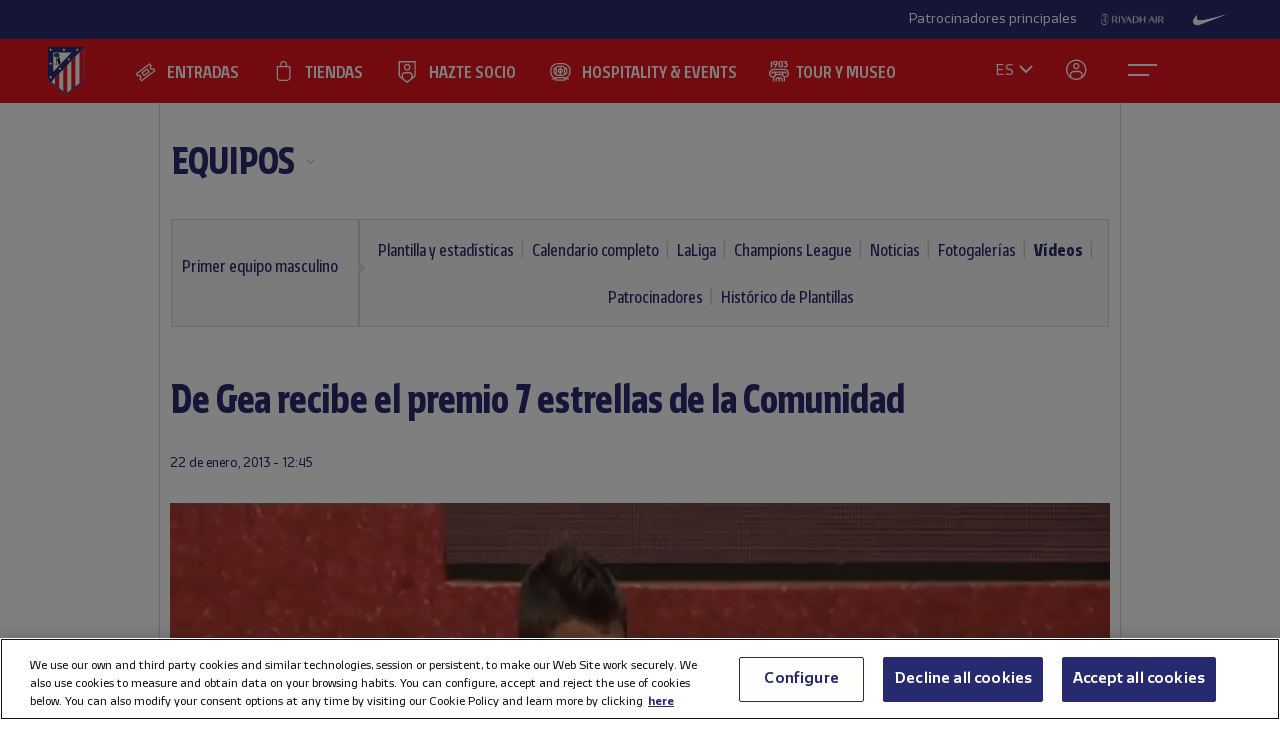

--- FILE ---
content_type: text/html; charset=utf-8
request_url: https://www.atleticodemadrid.com/videos/de-gea-recibe-el-premio-7-estrellas-de-la-comunidad
body_size: 14697
content:
      
 
 <!DOCTYPE html><!--[if lt IE 7]> <html lang="es-ES" class="no-js lt-ie9 lt-ie8 lt-ie7"> <![endif]--><!--[if IE 7]> <html lang="es-ES" class="no-js lt-ie9 lt-ie8"> <![endif]--><!--[if IE 8]> <html lang="es-ES" class="no-js lt-ie9"> <![endif]--><!--[if gt IE 8]><!--> <html lang="es-ES" class="no-js"> <!--<![endif]--><head><meta charset="utf-8">
   
	<title>De Gea recibe el premio 7 estrellas de la Comunidad - Club Atlético de Madrid · Web oficial</title>
		
	
	
	

<script>document.documentElement.className=document.documentElement.className.replace(/( |^)no-js( |$)/, '$1' + 'js' + '$2');</script>
 <style type="text/css"> .js #main-level1{display: none;}</style>
 <script src="/js/jquery.js?1758786816" type="text/javascript"></script>

 
 <script>
 /* grunticon Stylesheet Loader | https://github.com/filamentgroup/grunticon | (c) 2012 Scott Jehl, Filament Group, Inc. | MIT license. */
 window.grunticon=function(e,t){if(!e||e.length!==3)return;var n=window,r=!!n.document.createElementNS&&!!n.document.createElementNS("http://www.w3.org/2000/svg","svg").createSVGRect,i=function(t){var i=n.document.createElement("link"),s=n.document.getElementsByTagName("script")[0];i.rel="stylesheet",i.href=e[t&&r?0:t?1:2],s.parentNode.insertBefore(i,s)},s=new n.Image;s.onerror=function(){i(!1)},s.onload=function(){i(s.width===1&&s.height===1)},s.src="[data-uri]"};
     grunticon( [ "/css/icons.data.svg.css", "/css/icons.data.png.css", "/css/icons.fallback.css" ] );
 </script>
 <noscript>

 <link href="/css/icons.fallback.css?1368792033" media="screen" rel="stylesheet" type="text/css" /></noscript>
 
 <!--[if lt IE 9]><script src="http://html5shim.googlecode.com/svn/trunk/html5.js"></script>
 <![endif]--><meta name="viewport" content="width=device-width, initial-scale=1.0">
 <script>
    var ATM = {
        touchy        : null,
        clicktouchEvt : null, 
        fonts : {
            hasDroid : function() {
                //console.log("droid");
                $(function() {
                    //console.log("droid ready");
                    $("article.widget.dato dt span").supersizr({"maxSize": 75});
                    //if($(".masonry").length > 0) $('.widgetbox.destacados').masonry('reload');        
                });
            },
            hasSoho : function() {
                //console.log("soho");
                $(function() {
                    //console.log("soho ready");
                    $(".widget.apertura .supersizeme h1 span").supersizr();  
                    $(".jugador-detalle h1 span").supersizr({"maxSize": 60, "preserveLineHeight": 1 });          
                });
            },
            hasAll : function() {
                //console.log("allfonts");
                $(function() {
                    //console.log("allfonts ready");
                    //if($(".masonry").length > 0) $('.widgetbox.destacados').masonry('reload');            
                });
            }
        }
    };
</script>




	<link href="/css/fonts-exo-to-manzanares.css?1716760944" media="screen" rel="stylesheet" type="text/css" />

	


 

	 
	    <!-- 1 -->
    	
		<link href="/css/manzanares_root.css?1718754733" media="screen" rel="stylesheet" type="text/css" />
		<link href="/css/all.css?1719267266" media="screen" rel="stylesheet" type="text/css" />
		<link href="/css/header-footer.css?1718786970" media="screen" rel="stylesheet" type="text/css" />
		<link href="/css/newHome-ATM.css?1762792246" media="screen" rel="stylesheet" type="text/css" />
		<link href="/css/header_overwrite.css?1768987085" media="screen" rel="stylesheet" type="text/css" />
	
	
<script src="/js/slick.min.js" type="text/javascript"></script>
<link rel="stylesheet" type="text/css" href="/css/slick.css" />
<link rel="stylesheet" type="text/css" href="/css/slick-theme.css" />






	<script type="text/javascript" src="/js/sdk.min.js?v=3_11_4"></script> <!-- Push Alerts -->
	<script type="text/javascript" src="/js/worker.min.js?v=3_11_4"></script> <!-- Push Alerts -->
	
	<!-- Remember to replace with your appKey www.atleticodemadrid.com -->
			
	
	
	

	<script type="text/javascript">
		var indigitallAccountId = 265;
		var indigitallCloud = "public";
		var indigitallLogsSubdomain = "customer.";
		var indigitallLogsDomain = "indigitall.com";
		var indigitallLogsPath = "/" + indigitallCloud + "/account/" + indigitallAccountId + "/log";

		function sendLogsToIndigitall(){
		  var xhttp = new XMLHttpRequest();
		  xhttp.open("POST", "https://" + indigitallLogsSubdomain + indigitallLogsDomain + indigitallLogsPath, true);
		  xhttp.setRequestHeader("Content-type", "application/json");
		  xhttp.send(JSON.stringify({
		      "appKey": localStorage.getItem("indigitall.repository.APP_KEY"),
		      "deviceId": localStorage.getItem("indigitall.repository.DEVICE_ID"),
		      "path": location.href,
		      "isIframe": (window.self !== window.top),
		      "parentPath": (window.self !== window.top) ? window.top.location.href : null
		  }));
		}

		function onIndigitallNewUserRegistered(device){
		  if(Notification.permission == "granted"){
		    sendLogsToIndigitall();
		  }
		}	
	</script>
	
	<script
	  src="/js/sdk.min.js"
	  onload="indigitall.init({
	    appKey:'2b671754-1aa9-449f-94e0-ddf5670b2fd7',
	    workerPath:'/js/worker.min.js',
	    requestLocation:true,
	    onNewUserRegistered: onIndigitallNewUserRegistered
	  })"
	  async>
	</script>
	
	<script type="text/javascript">
		$(() => {
			
			try {
				
				indigitall.deviceGet((device) => {
					if (device && device.enabled === true) {
						console.log("IF #1");
					} else {
						console.log("IF #2");
					}
				});

			}
			catch(err) {
			  console.log("Indigital exception cached: " + err.message);
			}	
			
			
			
			
		  
	  	});
	</script>
	
	

	

<style>html body [data-country]:not([data-country="ALL"]){display:none;}</style>

<script>
$(function(){
  $.ajax({
    url:'/pages/get_cf_country/all.json', type:'POST', dataType:'json', cache:false // ,data:{ authenticity_token: AUTH_TOKEN } // si usas CSRF
  }).then(function(r){
    var isAdmin = ($('.tab-menu-administrador').length == 1);
    var cc=(r&&r.cf_country?r.cf_country:'').toUpperCase(),
        onNews=/\/noticias\//i.test(location.pathname),
        mustRedirect=false;

    $('[data-country]').each(function(){
      var $el=$(this),
          raw=$el.attr('data-country')||$el.attr('div-country')||'ALL',
          v=$.trim(raw).toUpperCase();

      if(v==='ALL'){ $el.show(); return; }

      var allowed=$.map(v.split(/[,\s]+/),function(s){ s=$.trim(s); return s||null; });
      if($.inArray(cc,allowed)!==-1){
        $el.show();
      }else{
        if (!isAdmin){
          $el.hide().empty().append(document.createComment('Hidden by country filter (user='+cc+', allowed='+v+')'));
        }else{
          $el.show();
        }
        if(onNews) mustRedirect=true;
      }
    });
    if(!isAdmin && mustRedirect && location.pathname!=='/'){ location.replace('/'); }
  });
});
</script>





 <!-- !is_pre -->
	 <!-- !is_en || admin? -->
			
	



<!-- Google Tag Manager -->
<script>(function(w,d,s,l,i){w[l]=w[l]||[];w[l].push({'gtm.start':
new Date().getTime(),event:'gtm.js'});var f=d.getElementsByTagName(s)[0],
j=d.createElement(s),dl=l!='dataLayer'?'&l='+l:'';j.async=true;j.src=
'https://www.googletagmanager.com/gtm.js?id='+i+dl;f.parentNode.insertBefore(j,f);
})(window,document,'script','dataLayer','GTM-NTRW2FP');</script>
<!-- End Google Tag Manager -->

<meta name="google-site-verification" content="KGod2LW2G-B7MknAyEjx0Gh8pzLyjM9rA4k3Z4GHkvQ" />





 
 <link href="/sites/1/stylesheets/errors.css?1577958215" media="screen" rel="stylesheet" type="text/css" /><link href="/noticias.rss" rel="alternate" title="RSS" type="application/rss+xml" />
        
      
    <meta name="description" content="De Gea recibe el premio 7 estrellas de la Comunidad"/>
		<meta property="og:title" content="Club Atlético de Madrid - De Gea recibe el premio 7 estrellas de la Comunidad" />	<meta property="og:description" content="El canterano David de Gea recoge el premio 7 estrellas que concede la Comunidad de Madrid como mejor deportista promesa. " />	<meta property="og:url" content="https://www.atleticodemadrid.com/videos/de-gea-recibe-el-premio-7-estrellas-de-la-comunidad" />	<meta property="og:image" content="https://www.atleticodemadrid.com/system/fotos/43/showmedium/de_gea_premio_7_estrellas.jpg?1360684290" />	<meta property="og:site_name" content="Club Atlético de Madrid" />
<meta name="resource-type" content="document"/>

  <meta name="robots" content="all" />





      
           
           
           </head>
            



		
	

<body id="myBody" class="sponsored"  data-lay="back">



<!-- Google Tag Manager (noscript) -->
<noscript><iframe src="https://www.googletagmanager.com/ns.html?id=GTM-NTRW2FP" height="0" width="0" style="display:none;visibility:hidden"></iframe></noscript>
<!-- End Google Tag Manager (noscript) -->




           
      
           
           
      
           

           
           
              
           
           
        
                    
	

  





<section id="myHeader" class="top-bar  ">
	

<!-- Main Sponsors Top Bar -->
	<section class="mainsponsors">
		
	      <p>Patrocinadores principales</p>
	    
	    	    	<a href="https://www.riyadhair.com/?utm_source=footer&amp;utm_medium=atleti&amp;utm_campaign=sponsor" target="_blank" title="RIYADH AIR "><img alt="RIYADH AIR " src="https://img-estaticos.atleticodemadrid.com//system/fotosponsorheaders/236/original/riyadh_footer_v3.png?1753864624" /></a>
	    	    	<a href="http://www.nike.com/es/es_es/lp/football" target="_blank" title="Nike"><img alt="Nike" src="https://img-estaticos.atleticodemadrid.com//system/fotosponsorheaders/66/original/logo_nike.png?1714382498" /></a>
	    	</section>
	
<!-- // End Main Sponsors Top Bar -->
	




<!-- Top Header -->
<header id="newHeader" class="">
    <h1 class="escudo" style="">
        <a href="/">
            <span>Atlético de Madrid</span>
            <img src="/images/EscudoATM.svg" alt="Escudo Atlético de Madrid" style="">
        </a>
    </h1>
    
				<ul class="mainnav">
							<li><a href="https://www.atleticodemadrid.com/entradas" class='entradas' >ENTRADAS</a></li>
							<li><a href="https://www.atleticodemadrid.com/atm/atleti-store" class='tienda' >TIENDAS</a></li>
							<li><a href="https://fans.atleticodemadrid.com/socios" class='socio' >HAZTE SOCIO</a></li>
							<li><a href="https://www.neptunopremium.com" class='experiencias' target='_blank'>HOSPITALITY & EVENTS</a></li>
							<li><a href="https://tour-museum.atleticodemadrid.com/" class='hospitality' target='_blank'>TOUR Y MUSEO</a></li>
					</ul>
	
    <ul class="secondnav">
        
          <li class="idioma"><a href="#">ES</a></li>
        
        
            <li class="profile_icon"><a href="#" class="js-open-salesforce-login"><img src="/images/icons/profile.svg" alt="Usuario"></a></li>
        
        <li class="menu_icon">
    <a href="javascript:;" menu-toggle="menuId" class="btn-menu">
        <!-- <img src="/images/icons/menu.svg" alt="Menú"> -->
        <?xml version="1.0" encoding="UTF-8" standalone="no"?>
        <!DOCTYPE svg PUBLIC "-//W3C//DTD SVG 1.1//EN" "http://www.w3.org/Graphics/SVG/1.1/DTD/svg11.dtd">
        <svg onclick="toggleAnimation();" id="openCloseIcon" width="52" height="49" viewBox="0 0 52 49" version="1.1"
            xmlns="http://www.w3.org/2000/svg" xmlns:xlink="http://www.w3.org/1999/xlink" xml:space="preserve"
            xmlns:serif="http://www.serif.com/" style="fill-rule:evenodd;clip-rule:evenodd;">
            <g id="iconHitArea">
                <rect x="0" y="0" width="52" height="49" style="fill:#00000000;"></rect>
            </g>
            <g id="iconHiddenHitArea">
                <rect display="none" x="0" y="0" width="52" height="49" style="fill:#00000000;">
                    <set attributeName="display" from="none" to="inline" begin="hitArea.click" />
                </rect>
            </g>
            <g id="iconContents" style="pointer-events:none;">
                <path id="iconTopLine" d="M12,20l29,0" style="fill:none;fill-rule:nonzero;stroke:#fff;stroke-width:2px;">
                    <animate begin="iconHitArea.click" attributeName="d" from="M12,20l29,0" to="M34.01,31.293l-14.77,-14.769"
                        dur="0.2s" restart="whenNotActive" fill="freeze" />
                </path>
                <path id="iconBottonLine" d="M12,30l21,0" style="fill:none;fill-rule:nonzero;stroke:#fff;stroke-width:2px;">
                    <animate begin="iconHitArea.click" attributeName="d" from="M12,30l21,0" to="M34.174,16.707l-14.769,14.769"
                        dur="0.2s" restart="whenNotActive" fill="freeze" />
                </path>
            </g>
        </svg>
    </a>
</li>
    </ul>
    <ul class="go-main-site ">
        <li><a href="/" title="Atlético de Madrid">Ir a atleticodemadrid.com</a></li>
    </ul>
    <div id="js-user-menu">
        
    </div>
    <ul id="idioma-alt">
          <li class="user-area">
            <a href="https://en.atleticodemadrid.com">EN</a>
          </li>
    </ul>
</header>
<!-- // End Top Header -->


</section>

				<ul class="mainnav_mobile">
							<li><a href="https://www.atleticodemadrid.com/entradas" class='entradas' >ENTRADAS</a></li>
							<li><a href="https://www.atleticodemadrid.com/atm/atleti-store" class='tienda' >TIENDAS</a></li>
							<li><a href="https://fans.atleticodemadrid.com/socios" class='socio' >HAZTE SOCIO</a></li>
							<li><a href="https://www.neptunopremium.com" class='experiencias' target='_blank'>HOSPITALITY & EVENTS</a></li>
							<li><a href="https://tour-museum.atleticodemadrid.com/" class='hospitality' target='_blank'>TOUR Y MUSEO</a></li>
					</ul>
	
<nav class="completenav menu menu-hidden" id="menuId">
    <div id="menuWrapper">
        <div class="main_elements">
	 	
				<ul class="">
							<li><a href="https://www.atleticodemadrid.com/entradas"  >ENTRADAS</a></li>
							<li><a href="https://www.atleticodemadrid.com/atm/atleti-store"  >TIENDAS</a></li>
							<li><a href="https://fans.atleticodemadrid.com/socios"  >HAZTE SOCIO</a></li>
							<li><a href="https://www.neptunopremium.com"  target='_blank'>HOSPITALITY & EVENTS</a></li>
							<li><a href="https://tour-museum.atleticodemadrid.com/"  target='_blank'>TOUR Y MUSEO</a></li>
					</ul>
	
	 </div>	
	 <div class="secondary_elements">
	    <ul>
   			   				    		    			    				    					    				<li class="accordion"><a href="javascript:;" class="accordion__intro to-external" id="p-mainmenu-2864" title="EQUIPOS">EQUIPOS</a>															<ul class="submenu accordion__content">
																			<li><a href="https://www.atleticodemadrid.com/jugadores-primer-equipo/" class=" to-external" id="p-mainmenu-2865" title="Primer equipo masculino">Primer equipo masculino</a></li>
																			<li><a href="https://www.atleticodemadrid.com/primer-equipo-femenino" class=" to-external" id="p-mainmenu-2876" title="Primer equipo femenino">Primer equipo femenino</a></li>
																			<li><a href="/noticias-academia/" class=" " id="p-mainmenu-2886" title="Academia">Academia</a></li>
																	</ul> 
													</li>
	            		            	    				    					    				<li class="accordion"><a href="javascript:;" class="accordion__intro " id="p-mainmenu-2902" title="AFICIONADOS">AFICIONADOS</a>															<ul class="submenu accordion__content">
																			<li><a href="https://www.atleticodemadrid.com/haztesocio" id="p-mainmenu-2903" target="_blank" title="Hazte socio">Hazte socio</a></li>
																			<li><a href="https://www.atleticodemadrid.com/haztesocio/abonos.html" class=" to-external" id="p-mainmenu-2904" target="_blank" title="Abonos">Abonos</a></li>
																			<li><a href="https://oficinavirtual.atleticodemadrid.com/index.php/es-es/" class=" to-external" id="p-mainmenu-2905" target="_blank" title="Área personal">Área personal</a></li>
																			<li><a href="/atm/senado" class=" " id="p-mainmenu-2906" title="Senado">Senado</a></li>
																			<li><a href="/atm/penas" class=" " id="p-mainmenu-2907" title="Peñas">Peñas</a></li>
																			<li><a href="/atm/normativa-2" class=" " id="p-mainmenu-2914" title="Normativa">Normativa</a></li>
																			<li><a href="/noticias-fans/" class=" " id="p-mainmenu-2915" title="Noticias">Noticias</a></li>
																	</ul> 
													</li>
	            		            	    				    					    				<li class="no-accordion"><a href="https://www.neptunopremium.com" class="no-accordion__intro to-external" id="p-mainmenu-2916" title="VIP Y EVENTOS">VIP Y EVENTOS</a>													</li>
	            		            	    				    					    				<li class="accordion"><a href="javascript:;" class="accordion__intro " id="p-mainmenu-2917" title="ACADEMIA">ACADEMIA</a>															<ul class="submenu accordion__content">
																			<li><a href="/atm/que-es-la-academia" class=" " id="p-mainmenu-3175" title="¿Qué es la Academia?">¿Qué es la Academia?</a></li>
																			<li><a href="https://campusatleticodemadrid.com" class=" to-external" id="p-mainmenu-2920" target="_blank" title="Campus">Campus</a></li>
																			<li><a href="/atm/escuelas-de-tecnificacion" class=" " id="p-mainmenu-2921" title="Escuelas de Tecnificación">Escuelas de Tecnificación</a></li>
																			<li><a href="https://www.atleticodemadrid.com/internationalexperience/index.html" class=" to-external" id="p-mainmenu-2922" title="Experiencias internacionales">Experiencias internacionales</a></li>
																			<li><a href="https://www.atleticodemadrid.com/atm/sistema-proteccion-a-la-infancia" class=" to-external" id="p-mainmenu-3180" target="_blank" title="Sistema de Protección a la Infancia">Sistema de Protección a la Infancia</a></li>
																	</ul> 
													</li>
	            		            	    				    					    				<li class="accordion"><a href="javascript:;" class="accordion__intro " id="p-mainmenu-2923" title="RIYADH AIR METROPOLITANO">RIYADH AIR METROPOLITANO</a>															<ul class="submenu accordion__content">
																			<li><a href="/atm/proyecto" class=" " id="p-mainmenu-2924" title="Nuestro estadio">Nuestro estadio</a></li>
																			<li><a href="/atm/como-llegar" class=" " id="p-mainmenu-2925" title="Cómo llegar">Cómo llegar</a></li>
																			<li><a href="https://tour-museum.atleticodemadrid.com" class=" to-external" id="p-mainmenu-2927" title="Tour &amp; Museum">Tour, Museo y Fan Moments</a></li>
																			<li><a href="https://www.neptunopremium.com/" class=" to-external" id="p-mainmenu-2929" title="Vip y eventos">Vip y eventos</a></li>
																			<li><a href="/atm/restauracion" class=" " id="p-mainmenu-3062" title="Restauración">Restauración</a></li>
																			<li><a href="/galeria-nuevo-estadio" class=" " id="p-mainmenu-2930" title="Galerías">Galerías</a></li>
																			<li><a href="/videos-nuevo-estadio" class=" " id="p-mainmenu-2931" title="Vídeos">Vídeos</a></li>
																			<li><a href="/noticias-nuevo-estadio" class=" " id="p-mainmenu-2932" title="Noticias">Noticias</a></li>
																	</ul> 
													</li>
	            		            	    				    					    				<li class="accordion"><a href="javascript:;" class="accordion__intro " id="p-mainmenu-2933" title="CLUB">CLUB</a>															<ul class="submenu accordion__content">
																			<li><a href="/atm/historia-por-decadas" class=" " id="p-mainmenu-2934" title="Historia">Historia</a></li>
																			<li><a href="/atm/codigo-etico" class=" " id="p-mainmenu-2940" title="Ética y Cumplimiento">Ética y Cumplimiento</a></li>
																			<li><a href="/atm/sede-electronica" class=" " id="p-mainmenu-2943" title="Sede electrónica">Sede electrónica</a></li>
																			<li><a href="https://www.fundacionatleticodemadrid.com" class=" to-external" id="p-mainmenu-2945" title="Fundación Atlético de Madrid">Fundación Atlético de Madrid</a></li>
																			<li><a href="/atm/sostenibilidad" class=" " id="p-mainmenu-2946" title="Sostenibilidad">Sostenibilidad</a></li>
																			<li><a href="/atm/trabaja-con-nosotros" class=" " id="p-mainmenu-2947" title="¡Contamos contigo!">¡Contamos contigo!</a></li>
																			<li><a href="/atm/contacto-15" class=" " id="p-mainmenu-2949" title="Contacto y horarios">Contacto y horarios</a></li>
																			<li><a href="/noticias-el-club/" class=" " id="p-mainmenu-2950" title="Noticias">Noticias</a></li>
																			<li><a href="/galeria-el-club" class=" " id="p-mainmenu-2951" title="Galerías">Galerías</a></li>
																			<li><a href="/videos-el-club" class=" " id="p-mainmenu-2952" title="Vídeos">Vídeos</a></li>
																	</ul> 
													</li>
	            		            	    				            	    				            	    				            	    				            	    				            	    				            	    				            	    				            	    				            	    				            	    				            	    				            	    				            	    				            	    				            	    				            	    				            	    				            	    				            	    				            	    				            	    				            	    				            	    				            	    				            	    				            	    				            	    				            	    				            	    				            	    				            	    				            	    				            	    				            	    				            	    				            	    				            	    				            	    				            	    				            	    				            	    				            	    				            	    				            	    				            	    				            	    				            	    				            	    				            	    				            	    				            	    				            	    				            	    				            	    				            	    				            	    				            	    				            	    				            	    				            	    				            	    				            	    				            	    				            	    				            	    				            	    				            	    				            	    				            	    				            	    				            	    				            	    				            	    				            	    				            	    				            	    				            	    				            	    				            	    				            	    				            	    				            	    				            	    				            	    				            	    				            	    				            	    				            	    				            	    				            	    				            	    				            	    				            	    				            	    				            	    				            	    				            	    				            	    				            	    				            	    				            	    				            	    				            	    				            	    				            	    				            	    				            	    				            	    				            	    				            	    				            	    				            	    				            	    				            	    				            	    				            	    				            	    				            	    				            	    				            	    				            	    				            	    				            	    				            	    				            	    				            	    				            	    				            	    				            	    				            	    				            	    				            	    				            	
	    		    </ul>
	 </div>
	 	<div class="other_elements">
	    <ul>
	    		    		<li><a href="https://www.atleticodemadrid.com/atm/fundacion-atletico-de-madrid" >FUNDACIÓN ATLÉTICO DE MADRID</a></li>
	        	    		<li><a href="https://sites.atleticodemadrid.com/we-love-football/" target='_blank'>WE LOVE FOOTBALL</a></li>
	        	    		<li><a href="https://tour-museum.atleticodemadrid.com" target='_blank'>TOUR, MUSEO Y FAN MOMENTS</a></li>
	        	    		<li><a href="https://indiparkatleti.com/" >INDI PARK</a></li>
	        	    		<li><a href="https://atletilab.com/" target='_blank'>ATLETI LAB</a></li>
	        		
	    </ul>
	    <div class="descarga-app">
        <a href="/descargar-app" class="enlace-imagen">
          <picture>
            <source media="(min-width: 900px)" srcset="/images/descargapp-menu.png">
            <source srcset="/images/descargapp-menu-mobile.png">
            <img src="/images/descargapp-menu-mobile.png">
          </picture>
        </a>
        <ul>
          <li><a href="https://www.facebook.com/AtleticodeMadrid"><img src="/images/socialicons/facebook.svg" alt="Facebook"></a></li>
          <li><a href="https://twitter.com/atleti"><img src="/images/socialicons/x.svg" alt="X"></a></li>
          <li><a href="https://www.youtube.com/atleticodemadrid"><img src="/images/socialicons/youtube.svg" alt="YouTube"></a></li>
          <li><a href="https://www.instagram.com/atleticodemadrid"><img src="/images/socialicons/instagram.svg" alt="Instagram"></a></li>
          <li><a href="https://www.linkedin.com/company/atleticodemadrid"><img src="/images/socialicons/linkedin.svg" alt="Linkedin"></a></li>
          <li><a href="https://www.tiktok.com/@atleticodemadrid"><img src="/images/socialicons/tiktok.svg" alt="TikTok"></a></li>
          <li><a href="https://wa.me/34690372769?text=Hola#blank"><img src="/images/socialicons/whatsapp.svg" alt="Whatsapp"></a></li>
        </ul>
      </div>

        <style type="text/css">
        	.app-and-rrss{position: absolute; bottom: 150px;}
        	.app-and-rrss .banner-app-image{max-width: 260px;}
        	.pendiente-txuma.social_links {position: absolute; bottom: 80px;}
        	.pendiente-txuma.social_links ul li { display: inline-block; margin-right: 5px; }
			nav.completenav div#menuWrapper div.other_elements .pendiente-txuma.social_links ul li::after{ display: none; }
			nav.completenav div#menuWrapper div.other_elements .pendiente-txuma.social_links ul li img{ width: 30px; }
        </style>
	</div>
	
 </div>	 
</nav>

<!--- -------------------------------->




<div id="js-popup-login" data-browser="Mozilla/5.0 (Macintosh; Intel Mac OS X 10_15_7) AppleWebKit/537.36 (KHTML, like Gecko) Chrome/131.0.0.0 Safari/537.36; ClaudeBot/1.0; +claudebot@anthropic.com)"> </div>



              <section class="contenido">




	
	
		
										
		
			
			
			
			
			
			
		
		
		<header class="cabecera-seccion">
		    <nav id="sectionmenu-mobile"> 
		        <ul>
		            <!-- must have level 1: -->
		            <li class="mobilemenuitem"><a href="https://www.atleticodemadrid.com/noticias-primer-equipo" class=" to-external" id="p-2864" title="EQUIPOS">EQUIPOS</a> <!-- EL CLUB -->
		            	
		            			                
		                <ul data-c="1">	
		                 	 	
		                         <li><a href="https://www.atleticodemadrid.com/jugadores-primer-equipo/" class=" to-external" id="p-2865" title="Primer equipo masculino">Primer equipo masculino</a> <!-- HISTORIA -->
		                        		
													<!-- optional level 3: -->
		            								 <!-- HIJOS DE HISTORIA -->
						                            
							                            <ul>
							                            	
									                                <li><a href="/jugadores-primer-equipo/" class=" " id="p-2866" title="Plantilla y estadísticas">Plantilla y estadísticas</a> <!-- TITULO -->
									                                    
									                                    <!-- optional level 4: -->
									                                     <!-- hijos de titulo -->
									                                     
									                                    
									                                </li>
							                                
									                                <li><a href="/calendario-completo-primer-equipo/" class=" " id="p-2867" title="Calendario completo">Calendario completo</a> <!-- TITULO -->
									                                    
									                                    <!-- optional level 4: -->
									                                     <!-- hijos de titulo -->
									                                     
									                                    
									                                </li>
							                                
									                                <li><a href="/clasificacion-primer-equipo/" class=" " id="p-2868" title="LaLiga">LaLiga</a> <!-- TITULO -->
									                                    
									                                    <!-- optional level 4: -->
									                                     <!-- hijos de titulo -->
									                                     
									                                    
									                                </li>
							                                
									                                <li><a href="/clasificacion-champions-primer-equipo/" class=" " id="p-2870" title="Champions League">Champions League</a> <!-- TITULO -->
									                                    
									                                    <!-- optional level 4: -->
									                                     <!-- hijos de titulo -->
									                                     
									                                    
									                                </li>
							                                
									                                <li><a href="/noticias-primer-equipo/" class=" " id="p-2871" title="Noticias">Noticias</a> <!-- TITULO -->
									                                    
									                                    <!-- optional level 4: -->
									                                     <!-- hijos de titulo -->
									                                     
									                                    
									                                </li>
							                                
									                                <li><a href="/galeria-primer-equipo" class=" " id="p-2872" title="Fotogalerías">Fotogalerías</a> <!-- TITULO -->
									                                    
									                                    <!-- optional level 4: -->
									                                     <!-- hijos de titulo -->
									                                     
									                                    
									                                </li>
							                                
									                                <li><a href="/videos-primer-equipo" class=" " id="p-2873" title="Vídeos">Vídeos</a> <!-- TITULO -->
									                                    
									                                    <!-- optional level 4: -->
									                                     <!-- hijos de titulo -->
									                                     
									                                    
									                                </li>
							                                
									                                <li><a href="/patrocinadores" class=" " id="p-2875" title="Patrocinadores">Patrocinadores</a> <!-- TITULO -->
									                                    
									                                    <!-- optional level 4: -->
									                                     <!-- hijos de titulo -->
									                                     
									                                    
									                                </li>
							                                
									                                <li><a href="/atm/archivo-web" class=" " id="p-2874" title="Histórico de Plantillas">Histórico de Plantillas</a> <!-- TITULO -->
									                                    
									                                    <!-- optional level 4: -->
									                                     <!-- hijos de titulo -->
									                                     
									                                    
									                                </li>
							                                
							                            </ul>
							                            <span></span>
						                             
		                        		
		                         </li>
		                     	
		                         <li><a href="https://www.atleticodemadrid.com/primer-equipo-femenino" class=" to-external" id="p-2876" title="Primer equipo femenino">Primer equipo femenino</a> <!-- HISTORIA -->
		                        		
		                         </li>
		                     	
		                         <li><a href="/noticias-academia/" class=" " id="p-2886" title="Academia">Academia</a> <!-- HISTORIA -->
		                        		
		                         </li>
		                      
		               </ul> 
		    		</li>
		        </ul>
		    </nav>
		    <nav id="sectionmenu-full"> 
		        <!-- must have level: -->
		        <ul class="menu-main">
		        	
		            <li class="active dropdown"><a href="https://www.atleticodemadrid.com/noticias-primer-equipo" class=" to-external" id="p-2864" title="EQUIPOS">EQUIPOS</a>
		                
			                <ul>
			                	
			                		<li><a href="https://www.atleticodemadrid.com/jugadores-primer-equipo/" class=" to-external" id="p-2865" title="Primer equipo masculino">Primer equipo masculino</a></li>
			                	
			                		<li><a href="https://www.atleticodemadrid.com/primer-equipo-femenino" class=" to-external" id="p-2876" title="Primer equipo femenino">Primer equipo femenino</a></li>
			                	
			                		<li><a href="/noticias-academia/" class=" " id="p-2886" title="Academia">Academia</a></li>
			                	
			                </ul>
		                
		            </li>
		            		        </ul>
		            <div>
		                <!-- optional level 2: -->
		                
			                
				                <ul class="breadlist dropable"> 
				                
				                    <li class='active '><a href="https://www.atleticodemadrid.com/jugadores-primer-equipo/" class=" to-external" id="p-2865" title="Primer equipo masculino">Primer equipo masculino</a> 

														                        
			                			
				                        
				                    </li>
				                </ul>
				            
			                
		                
		                <!-- optional level 3: -->
		                	
		                			
		                			<ul class="lastlist">		                	
					                	
					                		
					                		
					                		<li ><a href="/jugadores-primer-equipo/" class=" " id="p-2866" title="Plantilla y estadísticas">Plantilla y estadísticas</a></li>
					                	
					                		
					                		
					                		<li ><a href="/calendario-completo-primer-equipo/" class=" " id="p-2867" title="Calendario completo">Calendario completo</a></li>
					                	
					                		
					                		
					                		<li ><a href="/clasificacion-primer-equipo/" class=" " id="p-2868" title="LaLiga">LaLiga</a></li>
					                	
					                		
					                		
					                		<li ><a href="/clasificacion-champions-primer-equipo/" class=" " id="p-2870" title="Champions League">Champions League</a></li>
					                	
					                		
					                		
					                		<li ><a href="/noticias-primer-equipo/" class=" " id="p-2871" title="Noticias">Noticias</a></li>
					                	
					                		
					                		
					                		<li ><a href="/galeria-primer-equipo" class=" " id="p-2872" title="Fotogalerías">Fotogalerías</a></li>
					                	
					                		
					                		
					                		<li class="active"><a href="/videos-primer-equipo" class=" " id="p-2873" title="Vídeos">Vídeos</a></li>
					                	
					                		
					                		
					                		<li ><a href="/patrocinadores" class=" " id="p-2875" title="Patrocinadores">Patrocinadores</a></li>
					                	
					                		
					                		
					                		<li ><a href="/atm/archivo-web" class=" " id="p-2874" title="Histórico de Plantillas">Histórico de Plantillas</a></li>
					                	
				                	</ul>	                		
		                			                					                
		                
		                <!-- must have level 4: -->
		                
		            </div>
		    </nav> 
		</header>
			
 


	<script type="text/javascript">
		$( document ).ready(function() { $("ul.wetic").append( "<li>equipos-5</li>" ); });	
	</script>

	
	
		

 
	


<script type="text/javascript">
	$( document ).ready(function() {
		$("#sectionmenu-full .menu-main .active a[href='/atm/fundacion']").attr('href', '/noticias-fundacion')
	});	
</script>








<div class="galeria fullwide">
    <header>
        <h1>De Gea recibe el premio 7 estrellas de la Comunidad</h1>
        <div>
            <time datetime="2013-01-22">  
	        	<div class="time-and-social">
	        		<div class="date">
	        	    	22 de enero, 2013 - 12:45
		            </div>
		            <div class="version1">
	<div class="sharethis">
		<span class='st_facebook_hcount' displayText='Facebook'></span>
		<span class='st_twitter_hcount' st_via='Atleti' displayText='Tweet'></span>
		<span class='st_googleplus_hcount' displayText=' '></span>
		<span class='st_whatsapp_hcount' displayText=' '></span>
	</div>
</div>

            	</div>
            </time>
        </div>
    </header>
    	
	    	

		
			<div class="video target-blank" data-url="http://youtu.be/EchcfLFVGe4">
		        <span class="picture" data-picture data-alt="">
		            <span data-src="/system/fotos/43/showsmall/de_gea_premio_7_estrellas.jpg?1360684290"></span>
		            <span data-src="/system/fotos/43/showsmallx2/de_gea_premio_7_estrellas.jpg?1360684290" data-media="(min-device-pixel-ratio: 2.0)"></span>
		            <span data-src="/system/fotos/43/showmedium/de_gea_premio_7_estrellas.jpg?1360684290" data-media="(min-width: 520px)"></span>
		            <span data-src="/system/fotos/43/showmediumx2/de_gea_premio_7_estrellas.jpg?1360684290" data-media="(min-width: 520px) and (min-device-pixel-ratio: 2.0)"></span>
		            <span data-src="/system/fotos/43/showlarge/de_gea_premio_7_estrellas.jpg?1360684290" data-media="(min-width: 1000px)"></span>
		            <span data-src="/system/fotos/43/showlargex2/de_gea_premio_7_estrellas.jpg?1360684290" data-media="(min-width: 1000px) and (min-device-pixel-ratio: 2.0)"></span>
		            <!--[if (lt IE 9) & (!IEMobile)]>
		                <span data-src="/system/fotos/43/showlarge/de_gea_premio_7_estrellas.jpg?1360684290"></span>
		            <![endif]-->
		            <!-- Fallback -->
		            <noscript>
		                <img alt="De_gea_premio_7_estrellas" src="https://img-estaticos.atleticodemadrid.com//system/fotos/43/showlarge/de_gea_premio_7_estrellas.jpg?1360684290" />
		            </noscript>
		        </span>
		        <!-- <iframe width="940" height="529" src="https://www.youtube-nocookie.com/embed/EchcfLFVGe4?autoplay=1&rel=0" class="optanon-category-C0001" frameborder="0" allowfullscreen></iframe>-->
		    </div>
	     		
    
     		
    	
    
	    <footer class="etiquetas">
	        <span>etiquetas: </span>
	        
	        
	        	David de Gea 
	        	 
	        
	    </footer>
    
    
</div> <!-- galeria fullwide -->


	<div class="banner-full galerias">
		
		


<style>
	.galeria.fullwide .fotos.modo-diapos{margin-bottom: 20px;}
	.banner-full-mobile{ display: none;}
	.banner-full.galerias{width: 100%; float:left;}
	.banner-full.galerias img{ height: auto; max-width: 100%; margin: 0 0 20px 0; padding: 0 10px;}
	.banner-full.galerias .banner-full-mobile img{ padding: 0; margin: 0 0 15px 10px;}
	@media (max-width:519px){ .banner-full-desktop{ display: none;} .banner-full-mobile{ display: block;} }
</style>

	
	<div class="banner-full-desktop">
				<script type='text/javascript'><!--//<![CDATA[
		   var m3_u = (location.protocol=='https:'?'https://ad.atleticodemadrid.com/www/delivery/ajs.php':'http://ad.atleticodemadrid.com/www/delivery/ajs.php');
		   var m3_r = Math.floor(Math.random()*99999999999);
		   if (!document.MAX_used) document.MAX_used = ',';
		   document.write ("<scr"+"ipt type='text/javascript' src='"+m3_u);
		   document.write ("?zoneid=34");
		   document.write ('&amp;cb=' + m3_r);
		   if (document.MAX_used != ',') document.write ("&amp;exclude=" + document.MAX_used);
		   document.write (document.charset ? '&amp;charset='+document.charset : (document.characterSet ? '&amp;charset='+document.characterSet : ''));
		   document.write ("&amp;loc=" + escape(window.location));
		   if (document.referrer) document.write ("&amp;referer=" + escape(document.referrer));
		   if (document.context) document.write ("&context=" + escape(document.context));
		   if (document.mmm_fo) document.write ("&amp;mmm_fo=1");
		   document.write ("'><\/scr"+"ipt>");
		//]]>--></script><noscript><a href='http://ad.clubatleticodemadrid.com/www/delivery/ck.php?n=ab7855e2&amp;cb=94024796394' target='_blank'><img src='http://ad.clubatleticodemadrid.com/www/delivery/avw.php?zoneid=34&amp;cb=94024796394&amp;n=ab7855e2' border='0' alt='' /></a></noscript>
	</div>
	<div class="banner-full-mobile">
				<script type='text/javascript'><!--//<![CDATA[
		   var m3_u = (location.protocol=='https:'?'https://ad.atleticodemadrid.com/www/delivery/ajs.php':'http://ad.atleticodemadrid.com/www/delivery/ajs.php');
		   var m3_r = Math.floor(Math.random()*99999999999);
		   if (!document.MAX_used) document.MAX_used = ',';
		   document.write ("<scr"+"ipt type='text/javascript' src='"+m3_u);
		   document.write ("?zoneid=35");
		   document.write ('&amp;cb=' + m3_r);
		   if (document.MAX_used != ',') document.write ("&amp;exclude=" + document.MAX_used);
		   document.write (document.charset ? '&amp;charset='+document.charset : (document.characterSet ? '&amp;charset='+document.characterSet : ''));
		   document.write ("&amp;loc=" + escape(window.location));
		   if (document.referrer) document.write ("&amp;referer=" + escape(document.referrer));
		   if (document.context) document.write ("&context=" + escape(document.context));
		   if (document.mmm_fo) document.write ("&amp;mmm_fo=1");
		   document.write ("'><\/scr"+"ipt>");
		//]]>--></script><noscript><a href='http://ad.clubatleticodemadrid.com/www/delivery/ck.php?n=a458752a&amp;cb=11318550952' target='_blank'><img src='http://ad.clubatleticodemadrid.com/www/delivery/avw.php?zoneid=35&amp;cb=11318550952&amp;n=a458752a' border='0' alt='' /></a></noscript>
	</div>
	

<script type='text/javascript'>
	$(".widget.bannerfull a img").attr("style", "width:100%; height:auto;")
	$(".widget.bannerfull embed").attr("style", "width:100%; height:auto;")
</script>
<!-- -------------------------------------------------------------------------------------------------------------------------------------- -->


	</div>

<div class="galeria">
    <h2>MÁS VÍDEOS</h2>
    
    
	    <article class="galeria-thumbs videothumb">
	        <a href="/videos/video-y-resumen-del-galatasaray-1-1-atletico-de-madrid-jornada-7-uefa-champions-league-21-01-2026" title="Ir a Tablas en Estambul">
	            <span class="picture" data-picture data-alt="">
	                <span data-src="/system/fotos/6527/medium/resumen_youtube_esp.png?1769111105"></span>
	                <span data-src="/system/fotos/6527/medium2/resumen_youtube_esp.png?1769111105" data-media="(min-device-pixel-ratio: 2.0)"></span>
	                <!--[if (lt IE 9) & (!IEMobile)]>
	                    <span data-src="/system/fotos/6527/medium/resumen_youtube_esp.png?1769111105"></span>
	                <![endif]-->
	                <!-- Fallback -->
	                <noscript>
	                     <img alt="Resumen_youtube_esp" src="https://img-estaticos.atleticodemadrid.com//system/fotos/6527/medium/resumen_youtube_esp.png?1769111105" />
	                </noscript>
	            </span>
	        </a>
	        <time datetime="2026-01-22"> 22 de enero, 2026 - 20:45 </time>
	        <a href="/videos/video-y-resumen-del-galatasaray-1-1-atletico-de-madrid-jornada-7-uefa-champions-league-21-01-2026" title="#{t('ver')} #{youtube_video_more.title}">
	            <p>Tablas en Estambul</p>
	        </a>
	    </article>
    
    
	    <article class="galeria-thumbs videothumb">
	        <a href="/videos/las-palabras-de-simeone-tras-el-galatasaray-atleti" title="Ir a Las palabras de Simeone tras el Galatasaray-Atleti">
	            <span class="picture" data-picture data-alt="">
	                <span data-src="/system/fotos/6526/medium/simeone.jpg?1769028408"></span>
	                <span data-src="/system/fotos/6526/medium2/simeone.jpg?1769028408" data-media="(min-device-pixel-ratio: 2.0)"></span>
	                <!--[if (lt IE 9) & (!IEMobile)]>
	                    <span data-src="/system/fotos/6526/medium/simeone.jpg?1769028408"></span>
	                <![endif]-->
	                <!-- Fallback -->
	                <noscript>
	                     <img alt="Simeone" src="https://img-estaticos.atleticodemadrid.com//system/fotos/6526/medium/simeone.jpg?1769028408" />
	                </noscript>
	            </span>
	        </a>
	        <time datetime="2026-01-21"> 21 de enero, 2026 - 21:46 </time>
	        <a href="/videos/las-palabras-de-simeone-tras-el-galatasaray-atleti" title="#{t('ver')} #{youtube_video_more.title}">
	            <p>Las palabras de Simeone tras el Galatasaray-Atleti</p>
	        </a>
	    </article>
    
    
	    <article class="galeria-thumbs videothumb">
	        <a href="/videos/video-y-resumen-del-atletico-de-madrid-1-0-alaves-jornada-20-laliga-18-01-2026" title="Ir a Sørloth firmó el triunfo frente al Alavés">
	            <span class="picture" data-picture data-alt="">
	                <span data-src="/system/fotos/6522/medium/res-esp-yt.jpg?1768807108"></span>
	                <span data-src="/system/fotos/6522/medium2/res-esp-yt.jpg?1768807108" data-media="(min-device-pixel-ratio: 2.0)"></span>
	                <!--[if (lt IE 9) & (!IEMobile)]>
	                    <span data-src="/system/fotos/6522/medium/res-esp-yt.jpg?1768807108"></span>
	                <![endif]-->
	                <!-- Fallback -->
	                <noscript>
	                     <img alt="Res-esp-yt" src="https://img-estaticos.atleticodemadrid.com//system/fotos/6522/medium/res-esp-yt.jpg?1768807108" />
	                </noscript>
	            </span>
	        </a>
	        <time datetime="2026-01-18"> 18 de enero, 2026 - 23:05 </time>
	        <a href="/videos/video-y-resumen-del-atletico-de-madrid-1-0-alaves-jornada-20-laliga-18-01-2026" title="#{t('ver')} #{youtube_video_more.title}">
	            <p>Sørloth firmó el triunfo frente al Alavés</p>
	        </a>
	    </article>
    
    
	    <article class="galeria-thumbs videothumb">
	        <a href="/videos/rueda-de-prensa-de-diego-pablo-cholo-simeone-tras-el-partido-atletico-de-madrid-alaves-jornada-20-de-laliga-18-01-2026" title="Ir a Rueda de prensa de Simeone tras el Atleti-Alavés">
	            <span class="picture" data-picture data-alt="">
	                <span data-src="/system/fotos/6521/medium/ATMFLASH_WEB-ALAVES.jpg?1768755207"></span>
	                <span data-src="/system/fotos/6521/medium2/ATMFLASH_WEB-ALAVES.jpg?1768755207" data-media="(min-device-pixel-ratio: 2.0)"></span>
	                <!--[if (lt IE 9) & (!IEMobile)]>
	                    <span data-src="/system/fotos/6521/medium/ATMFLASH_WEB-ALAVES.jpg?1768755207"></span>
	                <![endif]-->
	                <!-- Fallback -->
	                <noscript>
	                     <img alt="Atmflash_web-alaves" src="https://img-estaticos.atleticodemadrid.com//system/fotos/6521/medium/ATMFLASH_WEB-ALAVES.jpg?1768755207" />
	                </noscript>
	            </span>
	        </a>
	        <time datetime="2026-01-18"> 18 de enero, 2026 - 17:51 </time>
	        <a href="/videos/rueda-de-prensa-de-diego-pablo-cholo-simeone-tras-el-partido-atletico-de-madrid-alaves-jornada-20-de-laliga-18-01-2026" title="#{t('ver')} #{youtube_video_more.title}">
	            <p>Rueda de prensa de Simeone tras el Atleti-Alavés</p>
	        </a>
	    </article>
    
    
	    <article class="galeria-thumbs videothumb">
	        <a href="/videos/simeone-analiza-el-atleti-alaves" title="Ir a Simeone analiza el Atleti-Alavés">
	            <span class="picture" data-picture data-alt="">
	                <span data-src="/system/fotos/6518/medium/ATMFLASH_WEB-ALAVES.jpg?1768650982"></span>
	                <span data-src="/system/fotos/6518/medium2/ATMFLASH_WEB-ALAVES.jpg?1768650982" data-media="(min-device-pixel-ratio: 2.0)"></span>
	                <!--[if (lt IE 9) & (!IEMobile)]>
	                    <span data-src="/system/fotos/6518/medium/ATMFLASH_WEB-ALAVES.jpg?1768650982"></span>
	                <![endif]-->
	                <!-- Fallback -->
	                <noscript>
	                     <img alt="Atmflash_web-alaves" src="https://img-estaticos.atleticodemadrid.com//system/fotos/6518/medium/ATMFLASH_WEB-ALAVES.jpg?1768650982" />
	                </noscript>
	            </span>
	        </a>
	        <time datetime="2026-01-17"> 17 de enero, 2026 - 12:55 </time>
	        <a href="/videos/simeone-analiza-el-atleti-alaves" title="#{t('ver')} #{youtube_video_more.title}">
	            <p>Simeone analiza el Atleti-Alavés</p>
	        </a>
	    </article>
    
    
	    <article class="galeria-thumbs videothumb">
	        <a href="/videos/marc-pubill-sera-el-primer-partido-en-casa-del-ano-y-que-mejor-manera-de-empezar-que-ganandolo" title="Ir a Marc Pubill: "Será el primer partido en casa del año y qué mejor manera de empezar que ganándolo"">
	            <span class="picture" data-picture data-alt="">
	                <span data-src="/system/fotos/6516/medium/IMG_4602.PNG?1768581779"></span>
	                <span data-src="/system/fotos/6516/medium2/IMG_4602.PNG?1768581779" data-media="(min-device-pixel-ratio: 2.0)"></span>
	                <!--[if (lt IE 9) & (!IEMobile)]>
	                    <span data-src="/system/fotos/6516/medium/IMG_4602.PNG?1768581779"></span>
	                <![endif]-->
	                <!-- Fallback -->
	                <noscript>
	                     <img alt="Img_4602" src="https://img-estaticos.atleticodemadrid.com//system/fotos/6516/medium/IMG_4602.PNG?1768581779" />
	                </noscript>
	            </span>
	        </a>
	        <time datetime="2026-01-16"> 16 de enero, 2026 - 17:34 </time>
	        <a href="/videos/marc-pubill-sera-el-primer-partido-en-casa-del-ano-y-que-mejor-manera-de-empezar-que-ganandolo" title="#{t('ver')} #{youtube_video_more.title}">
	            <p>Marc Pubill: "Será el primer partido en casa del año y qué mejor manera de empezar que ganándolo"</p>
	        </a>
	    </article>
    
    
	    <article class="galeria-thumbs videothumb">
	        <a href="/videos/entrevistamos-a-giuliano-tras-su-renovacion" title="Ir a Entrevistamos a Giuliano tras su renovación">
	            <span class="picture" data-picture data-alt="">
	                <span data-src="/system/fotos/6514/medium/_E5A6669 - copia.jpg?1768563918"></span>
	                <span data-src="/system/fotos/6514/medium2/_E5A6669 - copia.jpg?1768563918" data-media="(min-device-pixel-ratio: 2.0)"></span>
	                <!--[if (lt IE 9) & (!IEMobile)]>
	                    <span data-src="/system/fotos/6514/medium/_E5A6669 - copia.jpg?1768563918"></span>
	                <![endif]-->
	                <!-- Fallback -->
	                <noscript>
	                     <img alt="_e5a6669 - copia" src="https://img-estaticos.atleticodemadrid.com//system/fotos/6514/medium/_E5A6669 - copia.jpg?1768563918" />
	                </noscript>
	            </span>
	        </a>
	        <time datetime="2026-01-16"> 16 de enero, 2026 - 12:34 </time>
	        <a href="/videos/entrevistamos-a-giuliano-tras-su-renovacion" title="#{t('ver')} #{youtube_video_more.title}">
	            <p>Entrevistamos a Giuliano tras su renovación</p>
	        </a>
	    </article>
    
    
	    <article class="galeria-thumbs videothumb">
	        <a href="/videos/video-y-resumen-del-deportivo-0-1-atletico-de-madrid-octavos-de-final-copa-del-rey-13-01-2026" title="Ir a ¡Clasificados para cuartos de final!">
	            <span class="picture" data-picture data-alt="">
	                <span data-src="/system/fotos/6511/medium/ESP_Mesa de trabajo 1ESP-3.jpg?1768373440"></span>
	                <span data-src="/system/fotos/6511/medium2/ESP_Mesa de trabajo 1ESP-3.jpg?1768373440" data-media="(min-device-pixel-ratio: 2.0)"></span>
	                <!--[if (lt IE 9) & (!IEMobile)]>
	                    <span data-src="/system/fotos/6511/medium/ESP_Mesa de trabajo 1ESP-3.jpg?1768373440"></span>
	                <![endif]-->
	                <!-- Fallback -->
	                <noscript>
	                     <img alt="Esp_mesa de trabajo 1esp-3" src="https://img-estaticos.atleticodemadrid.com//system/fotos/6511/medium/ESP_Mesa de trabajo 1ESP-3.jpg?1768373440" />
	                </noscript>
	            </span>
	        </a>
	        <time datetime="2026-01-14"> 14 de enero, 2026 - 7:49 </time>
	        <a href="/videos/video-y-resumen-del-deportivo-0-1-atletico-de-madrid-octavos-de-final-copa-del-rey-13-01-2026" title="#{t('ver')} #{youtube_video_more.title}">
	            <p>¡Clasificados para cuartos de final!</p>
	        </a>
	    </article>
    
    
	    <article class="galeria-thumbs videothumb">
	        <a href="/videos/las-palabras-de-simeone-tras-el-partido-en-riazor" title="Ir a Las palabras de Simeone tras el partido en Riazor">
	            <span class="picture" data-picture data-alt="">
	                <span data-src="/system/fotos/6510/medium/simeone-yt.jpg?1768343930"></span>
	                <span data-src="/system/fotos/6510/medium2/simeone-yt.jpg?1768343930" data-media="(min-device-pixel-ratio: 2.0)"></span>
	                <!--[if (lt IE 9) & (!IEMobile)]>
	                    <span data-src="/system/fotos/6510/medium/simeone-yt.jpg?1768343930"></span>
	                <![endif]-->
	                <!-- Fallback -->
	                <noscript>
	                     <img alt="Simeone-yt" src="https://img-estaticos.atleticodemadrid.com//system/fotos/6510/medium/simeone-yt.jpg?1768343930" />
	                </noscript>
	            </span>
	        </a>
	        <time datetime="2026-01-13"> 13 de enero, 2026 - 23:38 </time>
	        <a href="/videos/las-palabras-de-simeone-tras-el-partido-en-riazor" title="#{t('ver')} #{youtube_video_more.title}">
	            <p>Las palabras de Simeone tras el partido en Riazor</p>
	        </a>
	    </article>
    
    
	    <article class="galeria-thumbs videothumb">
	        <a href="/videos/rueda-de-prensa-de-diego-pablo-cholo-simeone-previa-al-partido-deportivo-atletico-de-madrid-octavos-de-final-copa-del-rey-13-01-2026" title="Ir a Rueda de prensa de Simeone previa al Dépor-Atleti">
	            <span class="picture" data-picture data-alt="">
	                <span data-src="/system/fotos/6508/medium/ATMFLASH_WEB.jpg?1768219211"></span>
	                <span data-src="/system/fotos/6508/medium2/ATMFLASH_WEB.jpg?1768219211" data-media="(min-device-pixel-ratio: 2.0)"></span>
	                <!--[if (lt IE 9) & (!IEMobile)]>
	                    <span data-src="/system/fotos/6508/medium/ATMFLASH_WEB.jpg?1768219211"></span>
	                <![endif]-->
	                <!-- Fallback -->
	                <noscript>
	                     <img alt="Atmflash_web" src="https://img-estaticos.atleticodemadrid.com//system/fotos/6508/medium/ATMFLASH_WEB.jpg?1768219211" />
	                </noscript>
	            </span>
	        </a>
	        <time datetime="2026-01-12"> 12 de enero, 2026 - 12:59 </time>
	        <a href="/videos/rueda-de-prensa-de-diego-pablo-cholo-simeone-previa-al-partido-deportivo-atletico-de-madrid-octavos-de-final-copa-del-rey-13-01-2026" title="#{t('ver')} #{youtube_video_more.title}">
	            <p>Rueda de prensa de Simeone previa al Dépor-Atleti</p>
	        </a>
	    </article>
    
    
	    <article class="galeria-thumbs videothumb">
	        <a href="/videos/video-y-resumen-del-atletico-de-madrid-1-2-real-madrid-semifinal-supercopa-de-espana-08-01-2026" title="Ir a Derrota en el derbi">
	            <span class="picture" data-picture data-alt="">
	                <span data-src="/system/fotos/6504/medium/esp_ESP_Mesa de trabajo 1_4.jpg?1767916267"></span>
	                <span data-src="/system/fotos/6504/medium2/esp_ESP_Mesa de trabajo 1_4.jpg?1767916267" data-media="(min-device-pixel-ratio: 2.0)"></span>
	                <!--[if (lt IE 9) & (!IEMobile)]>
	                    <span data-src="/system/fotos/6504/medium/esp_ESP_Mesa de trabajo 1_4.jpg?1767916267"></span>
	                <![endif]-->
	                <!-- Fallback -->
	                <noscript>
	                     <img alt="Esp_esp_mesa de trabajo 1_4" src="https://img-estaticos.atleticodemadrid.com//system/fotos/6504/medium/esp_ESP_Mesa de trabajo 1_4.jpg?1767916267" />
	                </noscript>
	            </span>
	        </a>
	        <time datetime="2026-01-09"> 9 de enero, 2026 - 0:50 </time>
	        <a href="/videos/video-y-resumen-del-atletico-de-madrid-1-2-real-madrid-semifinal-supercopa-de-espana-08-01-2026" title="#{t('ver')} #{youtube_video_more.title}">
	            <p>Derrota en el derbi</p>
	        </a>
	    </article>
    
    
	    <article class="galeria-thumbs videothumb">
	        <a href="/videos/la-valoracion-de-simeone-tras-el-atlet-real-madrid" title="Ir a La valoración de Simeone tras el Atleti-Real Madrid">
	            <span class="picture" data-picture data-alt="">
	                <span data-src="/system/fotos/6503/medium/diego-pablo-simeone.jpg?1767909282"></span>
	                <span data-src="/system/fotos/6503/medium2/diego-pablo-simeone.jpg?1767909282" data-media="(min-device-pixel-ratio: 2.0)"></span>
	                <!--[if (lt IE 9) & (!IEMobile)]>
	                    <span data-src="/system/fotos/6503/medium/diego-pablo-simeone.jpg?1767909282"></span>
	                <![endif]-->
	                <!-- Fallback -->
	                <noscript>
	                     <img alt="Diego-pablo-simeone" src="https://img-estaticos.atleticodemadrid.com//system/fotos/6503/medium/diego-pablo-simeone.jpg?1767909282" />
	                </noscript>
	            </span>
	        </a>
	        <time datetime="2026-01-08"> 8 de enero, 2026 - 22:44 </time>
	        <a href="/videos/la-valoracion-de-simeone-tras-el-atlet-real-madrid" title="#{t('ver')} #{youtube_video_more.title}">
	            <p>La valoración de Simeone tras el Atleti-Real Madrid</p>
	        </a>
	    </article>
    
    
	    <article class="galeria-thumbs videothumb">
	        <a href="/videos/las-palabras-de-koke-tras-el-derbi" title="Ir a Las palabras de Koke tras el derbi ">
	            <span class="picture" data-picture data-alt="">
	                <span data-src="/system/fotos/6502/medium/JI9A8007.jpg?1767908646"></span>
	                <span data-src="/system/fotos/6502/medium2/JI9A8007.jpg?1767908646" data-media="(min-device-pixel-ratio: 2.0)"></span>
	                <!--[if (lt IE 9) & (!IEMobile)]>
	                    <span data-src="/system/fotos/6502/medium/JI9A8007.jpg?1767908646"></span>
	                <![endif]-->
	                <!-- Fallback -->
	                <noscript>
	                     <img alt="Ji9a8007" src="https://img-estaticos.atleticodemadrid.com//system/fotos/6502/medium/JI9A8007.jpg?1767908646" />
	                </noscript>
	            </span>
	        </a>
	        <time datetime="2026-01-08"> 8 de enero, 2026 - 22:37 </time>
	        <a href="/videos/las-palabras-de-koke-tras-el-derbi" title="#{t('ver')} #{youtube_video_more.title}">
	            <p>Las palabras de Koke tras el derbi </p>
	        </a>
	    </article>
    
    
	    <article class="galeria-thumbs videothumb">
	        <a href="/videos/simeone-y-koke-analizan-el-atleti-real-madrid" title="Ir a Simeone y Koke analizan el Atleti-Real Madrid">
	            <span class="picture" data-picture data-alt="">
	                <span data-src="/system/fotos/6501/medium/ATMFLASH_WEB (13).jpg?1767805371"></span>
	                <span data-src="/system/fotos/6501/medium2/ATMFLASH_WEB (13).jpg?1767805371" data-media="(min-device-pixel-ratio: 2.0)"></span>
	                <!--[if (lt IE 9) & (!IEMobile)]>
	                    <span data-src="/system/fotos/6501/medium/ATMFLASH_WEB (13).jpg?1767805371"></span>
	                <![endif]-->
	                <!-- Fallback -->
	                <noscript>
	                     <img alt="Atmflash_web (13)" src="https://img-estaticos.atleticodemadrid.com//system/fotos/6501/medium/ATMFLASH_WEB (13).jpg?1767805371" />
	                </noscript>
	            </span>
	        </a>
	        <time datetime="2026-01-07"> 7 de enero, 2026 - 18:00 </time>
	        <a href="/videos/simeone-y-koke-analizan-el-atleti-real-madrid" title="#{t('ver')} #{youtube_video_more.title}">
	            <p>Simeone y Koke analizan el Atleti-Real Madrid</p>
	        </a>
	    </article>
    
    
	    <article class="galeria-thumbs videothumb">
	        <a href="/videos/resumen-del-real-sociedad-1-1-atletico-de-madrid-2" title="Ir a Resumen del Real Sociedad 1-1 Atlético de Madrid">
	            <span class="picture" data-picture data-alt="">
	                <span data-src="/system/fotos/6499/medium/RESUMENMesa de trabajo 1_4.jpg?1767619470"></span>
	                <span data-src="/system/fotos/6499/medium2/RESUMENMesa de trabajo 1_4.jpg?1767619470" data-media="(min-device-pixel-ratio: 2.0)"></span>
	                <!--[if (lt IE 9) & (!IEMobile)]>
	                    <span data-src="/system/fotos/6499/medium/RESUMENMesa de trabajo 1_4.jpg?1767619470"></span>
	                <![endif]-->
	                <!-- Fallback -->
	                <noscript>
	                     <img alt="Resumenmesa de trabajo 1_4" src="https://img-estaticos.atleticodemadrid.com//system/fotos/6499/medium/RESUMENMesa de trabajo 1_4.jpg?1767619470" />
	                </noscript>
	            </span>
	        </a>
	        <time datetime="2026-01-05"> 5 de enero, 2026 - 14:23 </time>
	        <a href="/videos/resumen-del-real-sociedad-1-1-atletico-de-madrid-2" title="#{t('ver')} #{youtube_video_more.title}">
	            <p>Resumen del Real Sociedad 1-1 Atlético de Madrid</p>
	        </a>
	    </article>
    
    
	    <article class="galeria-thumbs videothumb">
	        <a href="/videos/alex-baena-analiza-el-empate-en-san-sebastian" title="Ir a Álex Baena analiza el empate en San Sebastián">
	            <span class="picture" data-picture data-alt="">
	                <span data-src="/system/fotos/6498/medium/_E5A6878.jpg?1767568587"></span>
	                <span data-src="/system/fotos/6498/medium2/_E5A6878.jpg?1767568587" data-media="(min-device-pixel-ratio: 2.0)"></span>
	                <!--[if (lt IE 9) & (!IEMobile)]>
	                    <span data-src="/system/fotos/6498/medium/_E5A6878.jpg?1767568587"></span>
	                <![endif]-->
	                <!-- Fallback -->
	                <noscript>
	                     <img alt="_e5a6878" src="https://img-estaticos.atleticodemadrid.com//system/fotos/6498/medium/_E5A6878.jpg?1767568587" />
	                </noscript>
	            </span>
	        </a>
	        <time datetime="2026-01-05"> 5 de enero, 2026 - 0:15 </time>
	        <a href="/videos/alex-baena-analiza-el-empate-en-san-sebastian" title="#{t('ver')} #{youtube_video_more.title}">
	            <p>Álex Baena analiza el empate en San Sebastián</p>
	        </a>
	    </article>
    
    
</div>

<div class="complementarias">
    <aside class="widget publicidad">
        
        	
	<iframe frameborder="0" width="300" height="300" scrolling="no" src="/banners/iframe/secundario"></iframe>

        	
        
    </aside>
    <aside class="relacionados">
    <header>
        
         <h1>&Uacute;LTIMAS NOTICIAS</h1>
    </header>
	<ul class="rich">
		
			<li data-country="ALL">
	            <a href="/noticias/griezmann-sufre-una-lesion-muscular-de-grado-bajo-en-el-muslo-izquierdo" title="Griezmann sufre una lesión muscular de grado bajo en el muslo izquierdo">
	                <time datetime="2026-01-23">23 de enero, 2026 - 16:20</time>
	                <p>Griezmann sufre una lesión muscular de grado bajo en el muslo izquierdo</p>
	            </a>
	        </li>
		
			<li data-country="ALL">
	            <a href="/noticias/jaime-galvan-firmo-su-contrato-profesional" title="Jaime Galván firmó su contrato profesional">
	                <time datetime="2026-01-23">23 de enero, 2026 - 14:06</time>
	                <p>Jaime Galván firmó su contrato profesional</p>
	            </a>
	        </li>
		
			<li data-country="ALL">
	            <a href="/noticias/recibimos-al-mallorca-en-el-riyadh-air-metropolitano" title="Recibimos al Mallorca en el Riyadh Air Metropolitano">
	                <time datetime="2026-01-23">23 de enero, 2026 - 11:00</time>
	                <p>Recibimos al Mallorca en el Riyadh Air Metropolitano</p>
	            </a>
	        </li>
		
			<li data-country="ALL">
	            <a href="/noticias/mapa-y-horarios-del-estadio-con-motivo-del-atleti-mallorca-5" title="Mapa y horarios del estadio con motivo del Atleti - Mallorca">
	                <time datetime="2026-01-23">23 de enero, 2026 - 10:08</time>
	                <p>Mapa y horarios del estadio con motivo del Atleti - Mallorca</p>
	            </a>
	        </li>
		
			<li data-country="ALL">
	            <a href="/noticias/victor-martin-no-continuara-como-entrenador-del-atletico-de-madrid-femenino" title="Víctor Martín no continuará como entrenador del Atlético de Madrid Femenino">
	                <time datetime="2026-01-22">22 de enero, 2026 - 16:30</time>
	                <p>Víctor Martín no continuará como entrenador del Atlético de Madrid Femenino</p>
	            </a>
	        </li>
		
	</ul>
</aside>		
    <aside class="widget publicidad">
        
	<iframe frameborder="0" width="300" height="300" scrolling="no" src="/banners/iframe/secundario"></iframe>

        
    </aside>          
</div>

	
</section>

					

	<footer id="new-footer" data-footer='new'>
	    <div class="footer_content_wrapper">
			


		
	
		
		<!-- @catnoticia_url_slug:  -->

    <!-- Línea 1 -->
                    <section class="main_sponsors">
             <ul>
                                                            <li><a rel='nofollow' href="https://www.riyadhair.com/?utm_source=footer&utm_medium=atleti&utm_campaign=sponsor" title="RIYADH AIR " target="_blank"><img id="logo-riyadh-air" alt="RIYADH AIR " src="/system/fotos/236/original/riyadh_footer.png?1764751825"></a></li>
                                                                                <li><a rel='nofollow' href="http://www.nike.com/es/es_es/lp/football" title="Nike" target="_blank"><img id="logo-nike" alt="Nike" src="/system/fotos/66/original/logo_nike.png?1764752010"></a></li>
                                                </ul>
        </section>
        <!-- Línea 2 | Destacados -->
                    <section class="main_sponsors">
             <ul>
                                                            <li><a  href="https://visitrwanda.com/" title="Visit Rwanda" target="_blank"><img id="logo-visit-rwanda" alt="Visit Rwanda" src="/system/fotos/283/original/Visit Rwanda Logo - Main (White).png?1746006198"></a></li>
                                                                                <li><a  href="https://www.kraken.com/es-es/atleticodemadrid?utm_source=atleti&utm_medium=sponsors&utm_campaign=web" title="Kraken" target="_blank"><img id="logo-kraken" alt="Kraken" src="/system/fotos/258/original/kraken_footer_v2.png?1721041071"></a></li>
                                                                                <li><a rel='nofollow' href="http://www.mahou.es/" title="Mahou" target="_blank"><img id="logo-mahou" alt="Mahou" src="/system/fotos/63/original/mahou_footer.png?1720693925"></a></li>
                                                </ul>
        </section>
        <!-- Línea 2 | No destacados -->
                    <section class="secondary_sponsors">
             <ul>
                                                            <li><a rel='nofollow' href="http://www.hyundai.es" title="Hyundai" target="_blank"><img id="logo-hyundai" alt="Hyundai" src="/system/fotos/152/original/021_hyundai.png?1530519876"></a></li>
                                                                                <li><a rel='nofollow' href="https://football.comave.com/es/extend/atletico-madrid" title="ComAve" target="_blank"><img id="logo-comave" alt="ComAve" src="/system/fotos/250/original/ComAve_footer.png?1719666580"></a></li>
                                                                                <li><a rel='nofollow' href="https://www1.caixabank.es/apl/tarjetas/catalogo/catalogo.index_es.html?idImagen=1020&utm_source=atleti&utm_medium=sponsors&utm_campaign=web" title="CaixaBank" target="_blank"><img id="logo-la-caixa" alt="CaixaBank" src="/system/fotos/55/original/caixabank_logo.png?1498868425"></a></li>
                                                                                <li><a rel='nofollow' href="https://www.ea.com/es-es/games/ea-sports-fc" title="EA Sports" target="_blank"><img id="logo-ea-sports" alt="EA Sports" src="/system/fotos/128/original/Footer Web.png?1695218651"></a></li>
                                                                                <li><a rel='nofollow' href="http://www.cocacola.es/" title="Coca-Cola" target="_blank"><img id="logo-coca-cola" alt="Coca-Cola" src="/system/fotos/62/original/cocacola.png?1475658101"></a></li>
                                                                                <li><a rel='nofollow' href="https://www.movistar.es/" title="Movistar" target="_blank"><img id="logo-movistar" alt="Movistar" src="/system/fotos/145/original/018_movistar_201920.png?1583403786"></a></li>
                                                </ul>
        </section>
    
        





  

  <section class="more_sponsors">
    <a href="/patrocinadores">Ver todos los patrocinadores</a>
  </section>




	 <!-- 2024 -->

	


			<section class="links">
		        <div class="social_links">
		            <span>ATLETI</span>
		            <ul>
		                <li><a href="https://www.facebook.com/AtleticodeMadrid"><img src="/images/socialicons/facebook.svg" alt="Facebook"></a></li>
		                <li><a href="https://twitter.com/atleti"><img src="/images/socialicons/x.svg" alt="X"></a></li>
		                <li><a href="https://www.youtube.com/atleticodemadrid"><img src="/images/socialicons/youtube.svg" alt="YouTube"></a></li>
		                <li><a href="https://www.instagram.com/atleticodemadrid"><img src="/images/socialicons/instagram.svg" alt="Instagram"></a></li>
		                <li><a href="https://www.linkedin.com/company/atleticodemadrid"><img src="/images/socialicons/linkedin.svg" alt="Linkedin"></a></li>
		                <li><a href="https://www.tiktok.com/@atleticodemadrid"><img src="/images/socialicons/tiktok.svg" alt="TikTok"></a></li>
		                <li><a href="https://wa.me/34690372769?text=Hola#blank"><img src="/images/socialicons/whatsapp.svg" alt="Whatsapp"></a></li>
		            </ul>
		        </div>
			       
			        <div class="firts_links">
			            <ul>
			            	
			            		<li><a href="https://www.atleticodemadrid.com/entradas" title="ENTRADAS">ENTRADAS</a></li>
			            	
			            		<li><a href="https://www.atleticodemadrid.com/haztesocio/index.html" title="HAZTE SOCIO">HAZTE SOCIO</a></li>
			            	
			            		<li><a href="https://www.atleticodemadrid.com/atm/atleti-store" title="TIENDAS">TIENDAS</a></li>
			            	
			            		<li><a href="https://tour-museum.atleticodemadrid.com/" target="_blank" title="TOUR &amp; MUSEUM">TOUR & MUSEUM</a></li>
			            	
			            		<li><a href="https://en.atleticodemadrid.com" title="EN">EN</a></li>
			            	
			            </ul>
			        </div>
			     
			      			        
			        <div class="second_links">
			            <ul>
			            	
			            		<li><a href="https://www.atleticodemadrid.com/noticias-primer-equipo/" title="PRIMER EQUIPO MASCULINO">PRIMER EQUIPO MASCULINO</a></li>
			            	
			            		<li><a href="https://www.atleticodemadrid.com/noticias-primer-equipo-femenino" title="PRIMER EQUIPO FEMENINO">PRIMER EQUIPO FEMENINO</a></li>
			            	
			            		<li><a href="https://www.atleticodemadrid.com/atm/que-es" title="ACADEMIA">ACADEMIA</a></li>
			            	
			            		<li><a href="https://www.atleticodemadrid.com/noticias-fans/" title="AFICIONADOS">AFICIONADOS</a></li>
			            	
			            		<li><a href="https://atleticodemadrid.com/patrocinadores" title="PATROCINADORES">PATROCINADORES</a></li>
			            	
			            		<li><a href="https://www.atleticodemadrid.com/noticias-el-club/" title="CLUB">CLUB</a></li>
			            	
			            </ul>
			        </div>
			     
		        <div class="third_links">
		        	  			        
			            <ul>
			            	
			            		<li><a href="https://www.atleticodemadrid.com/riyadhairmetropolitano" target="_blank" title="RIYADH AIR METROPOLITANO">RIYADH AIR METROPOLITANO</a></li>
			            	
			            		<li><a href="https://www.atleticodemadrid.com/atm/fundacion-atletico-de-madrid" target="_blank" title="FUNDACIÓN">FUNDACIÓN</a></li>
			            	
			            		<li><a href="https://www.unir.net/universidad-atletico-madrid/" target="_blank" title="UNIVERSIDAD">UNIVERSIDAD</a></li>
			            	
			            </ul>
		            
		            <div class="descargaapp">
		                <img src="/images/qr-app.svg" width="80" alt="QR para descargar App del Atletico de Madrid">
		                <a href="/descargar-app" title="Descargar APP del Atlético de Madrid">DESCARGA LA APP</a>
		            </div>
		        </div>
		    </section>

		      
			    <section class="legal">
			        <ul>
		            	
		            		<li><a href="/atm/aviso-legal" title="AVISO LEGAL">AVISO LEGAL</a></li>
		            	
		            		<li><a href="https://atleticodemadrid.integrityline.com/frontpage" title="BUZÓN ÉTICO">BUZÓN ÉTICO</a></li>
		            	
		            		<li><a href="/atm/politica-de-privacidad" title="POLÍTICA DE PRIVACIDAD">POLÍTICA DE PRIVACIDAD</a></li>
		            	
		            		<li><a href="/atm/cookies-es" title="POLÍTICA DE COOKIES">POLÍTICA DE COOKIES</a></li>
		            	
		            		<li><a href="/atm/contacto-15" title="CONTACTO Y HORARIOS">CONTACTO Y HORARIOS</a></li>
		            	
		            		<li><a href="/atm/area-de-prensa" title="ÁREA DE PRENSA">ÁREA DE PRENSA</a></li>
		            	
			        </ul>
			    </section>
		    
		</div>   
	</footer>        






    
      
    
      
    
            <script src="/js/app.min.js?1702546280" type="text/javascript"></script>
        <script src="/js/weapp.js?1765887164" type="text/javascript"></script>
    
    
    
    
    
    
    
    ﻿<script src="https://players.brightcove.net/6415724131001/default_default/index.min.js"></script>

	<!-- Loading chatbot -->

		
                
		 	<!-- Chatbot script -->
			
			<script src="/js/indigitall/web-chat.js?v=06062025" charset="utf-8"> </script>
		




<style type="text/css">
	#ind-chat-container{ font-family: Manzanares; font-weight: 400; font-variation-settings: "wdth" 100; }
	div#ind-welcomeLabelContainer > div {line-height: 0px; }
	.ind-basic-reaction-box{ 
		/*display: none !important; */
		border-top: 1px solid #ddd;
	    margin-top: 15px;
	    padding-top: 5px;
	}
	.ind-basic-reaction-icon {
	    width: 28px;
	    height: 28px;
	}
	.ind-message-box{
		padding-bottom: 7px;
	}
	.ind-basic-reaction-box .ind-simple-like-icon,
	.ind-basic-reaction-box .ind-simple-unlike-icon {
	    background-image: url(/img/bot-ok.png?v=1);
	    background-size: 18px 18px;
	    background-repeat: no-repeat;
	    background-position: 7px 7px;
		}
		.ind-basic-reaction-box .ind-simple-unlike-icon {
			background-image: url(/img/bot-ko.png?v=1);
		}
	.ind-message-header-span strong{ display: none; }
	#chat-window .message-header-span strong{display: none;}
	.ind-bubble-icon-div { width: 90%; height: 90%;}
	#ind-welcome-close img{width: 13px; margin-top: 3px;}
	label#like, label#unlike{ display: none; }




</style>



 
	<script src="/js/home_cms.js?1762248045" type="text/javascript"></script>
	<script src="/js/accordionsubmenu.js?1718786985" type="text/javascript"></script>
	<script src="/js/newmenu.js?1719653502" type="text/javascript"></script>
	<script src="/js/sliders.js?1718786985" type="text/javascript"></script>

    <script>
        // Your script
        var options = {
            showAnimations: true,
            // animationHideClass: 'hide-left',
            // animationShowClass: 'show-left',
        };
        Menu.init(options);
        // Menu.toggle('menuId');
    </script>


    ﻿<!-- Reactful Plugin --> 
	<script type="text/javascript">
	        (function() {
	                var reactful_client_id="794963";
	                window._rctfl = window._rctfl || {c: []}; window._rctfl.c.push(reactful_client_id);
	                var el = document.createElement('script'); el.async = 1;
	                el.src = "//visitor.reactful.com/dist/main.rtfl.js";
	                document.getElementsByTagName('head')[0].appendChild(el);
	        })();
	</script>






    	

        <script defer src="https://static.cloudflareinsights.com/beacon.min.js/vcd15cbe7772f49c399c6a5babf22c1241717689176015" integrity="sha512-ZpsOmlRQV6y907TI0dKBHq9Md29nnaEIPlkf84rnaERnq6zvWvPUqr2ft8M1aS28oN72PdrCzSjY4U6VaAw1EQ==" data-cf-beacon='{"version":"2024.11.0","token":"9f8a9cef3dbe4c0aa4d1170f002f782d","server_timing":{"name":{"cfCacheStatus":true,"cfEdge":true,"cfExtPri":true,"cfL4":true,"cfOrigin":true,"cfSpeedBrain":true},"location_startswith":null}}' crossorigin="anonymous"></script>
</body>
    
    
    
  </html>
    

--- FILE ---
content_type: text/css
request_url: https://www.atleticodemadrid.com/css/header_overwrite.css?1768987085
body_size: 12818
content:
/*********************************************************************************
	Genericos sobrescribiendo
*********************************************************************************/
body a{font-family: "Manzanares",sans-serif;}

body.sponsored {
    padding-top: 140px;
}

body.sponsored.mobile {
    padding-top: 165px;
}

body.sponsored[data-lay="home_principal_2024"]{
	padding-top: 0;
}

body#myBody[data-lay="Interior sin menú superior"] section.mainsponsors { display: none; }
body#myBody[data-lay="Interior sin menú superior"] header#main,
body#myBody[data-lay="Interior sin menú superior"] header#newHeader h1.escudo,
body#myBody[data-lay="Interior sin menú superior"] #main h1{ background-image: none;  }
body#myBody[data-lay="Interior sin menú superior"] #main h1 a{height: 50px;}
body#myBody[data-lay="Interior sin menú superior"] #main.fixme{ height: 64px !important; }
body#myBody[data-lay="Interior sin menú superior"] header#newHeader h1.escudo{ padding-top: 2px; }
body#myBody[data-lay="Interior sin menú superior"] header#newHeader { padding: 0 48px 0 0; }
body#myBody[data-lay="Interior sin menú superior"] body.sponsored{ padding-top: 0 }
body#myBody[data-lay="Interior sin menú superior"] #secondary{ display: none; }

a.infoscreen{display: none !important;}
/* Fin Genericos sobrescribiendo */

header ul.mainnav li a,
.completenav a,
nav.completenav div a{
	font-family: 'Manzanares';
}
nav.completenav {
    z-index: 9998;
}

header h1.escudo {
    line-height: inherit;
}

main {
    overflow-x: hidden;
}

div.volver a.go-right{ float: right; }

#js-popup-login{ z-index: 9999; }

.top-menu-y-tab{ z-index: 999999999 !important; }

table.proximos-partidos .compra.entradas-list{
    background-color: #fff;
    border: 1px solid var(--blue-atm);
    padding: 5px 0 0 0;	
	}
	table.proximos-partidos .compra.entradas-list:hover{
		background-color: var(--blue-atm);
	}
	table.proximos-partidos .compra.entradas-list a{
		font-size: 13px;
	    color: var(--blue-atm);
	    font-family: var(--font-normal);
	    font-weight: 400;
	    text-transform: uppercase;
		}
		table.proximos-partidos .compra.entradas-list:hover a{
			color: #fff;
		}
table.proximos-partidos td:nth-of-type(2) {
    max-width: 340px;
}		
@media screen and (min-width: 0) and (max-width: 519px){
	table.proximos-partidos td:nth-of-type(1) {
	    padding-bottom: 10px;
	}
}

.pre-dir-pos-gestion{ padding-left: 5px; font-size: 12px;}

.galeria .galeria-thumbs.videothumb .picture:after{ right: 0; }
.destino-video .picture:after, .videothumb .picture:after, .video:after {
    background-image: url(/images/icons/play-video.svg);
    background-size: 35px;
}
article .bc-player-default_default.vjs-play-button-shape-rectangle .vjs-big-play-button{ background: none; }
.video-js .vjs-big-play-button .vjs-icon-placeholder:before, .video-js .vjs-play-control .vjs-icon-placeholder:before, .vjs-icon-play:before{
	content: url(/images/icons/play-video.svg);
	margin-top: -10px;
}

a.close-iframe{ z-index: 10000000; }

/* MENU DE SECCION */
header.cabecera-seccion #sectionmenu-mobile > ul{
	background-color: #fff;
	min-height: 43px;
	line-height: initial;
}
header.cabecera-seccion #sectionmenu-mobile li{
	line-height: 0;
}
header.cabecera-seccion #sectionmenu-mobile li a{
	line-height: 32px;
}
header.cabecera-seccion #sectionmenu-mobile li li a{
	background-color: var(--red-atm);
}

@media screen and (max-width: 520px){
	header.cabecera-seccion #sectionmenu-mobile .mobilemenuitem>a.img-caixa {
	    width: 100%;
	    padding: 0;
	    margin: 0px auto 15px auto;
	    display: inline-block;
	    text-align: center;
	    line-height: initial;
	}
}

.noticia-interior.oferta .content-info table caption{line-height: 24px !important; font-size: 18px; font-family: var(--font-medium); text-transform: none;}

/* ENTRADAS */
table.proximos-partidos td:nth-of-type(3) li:nth-of-type(3){ font-family: var(--font-normal), "Droid sans", sans-serif; font-size: 13px; }
table.proximos-partidos td:nth-of-type(4) a{ font-family: var(--font-normal), "Droid sans", sans-serif; font-size: 14px;  }
table.proximos-partidos span.se-el-primero {font-family: var(--font-normal); font-size: 12px;}

@media screen and (min-width: 680px){
	.entradas.contenido .noticia img {
    	max-width: 100% !important;
	}
}
/* CALENDARIO PRIMER EQUIPO */
div.calendar-item .info-calendario span.action-state{
	line-height: initial;
}
div.calendar-item .info-calendario span.action-state a{
	font-size: 14px;
	line-height: initial;	
}
div.calendar-item .info-calendario span.action-state:hover{
	background: initial;
}
div.calendar-item .info-calendario span.action-state.compra.entradas-list a{
	font-size: 14px;
	line-height: initial;		
}
div.calendar-item .info-calendario span.action-state.compra.entradas-list a:hover {
    color: var(--red-atm);
}
@media screen and (min-width: 0) and (max-width: 839px){
	div.calendar-item>.header-calendar .competition {
	    border-right: 1px solid #ccc;
	    height: 141px;
	}
}

/* FORMS */
.box-login-slf a.btn-red-small{ font-family: var(--font-medium); font-size: 16px; line-height: 26px; }

/* PARTIDOS */
body>section.partido>header>div span a, body>section.entradas>header>div span a{ overflow: initial; }
body>section.partido>header ul.marcador li.visitante dd.marcador span.penaltis,
body>section.partido>header ul.marcador li.local dd.marcador span.penaltis{ font-size: 30px; }

@media (min-width: 340px) and (max-width: 999px){
	body>section.partido>header ul.marcador li.visitante dd.marcador span.penaltis,
	body>section.partido>header ul.marcador li.local dd.marcador span.penaltis{ font-size: 12px; }
}

@media (min-width: 999px){
	body>section.partido{ margin-top: 30px; }
}

/* ENTRADAS */
body>section.partido, body>section.entradas{ margin-top: 40px; }

/* PLANTILLAS */
.cromo figure figcaption dl{ background: var(--blue-atm); }
.cromo figure figcaption dd{ display: none; font-family: var(--font-bold); color: #fff; }

/* ********************************************************************************
    Cabeceras Fudnacion | Metropolitano |  Territorio
*********************************************************************************/
#myHeader.fundacion .mainnav,
#myHeader.fundacion .secondnav,

#myHeader.wanda-metropolitano .mainnav,
#myHeader.wanda-metropolitano .profile_icon,
#myHeader.wanda-metropolitano .menu_icon,

#myHeader.territorio-atleti .mainnav,
#myHeader.territorio-atleti .profile_icon,
#myHeader.territorio-atleti .menu_icon{ display: none; }

#myHeader.fundacion header#newHeader h1.escudo img{ max-width: 290px; } 
body.fundacion header.cabecera-seccion #sectionmenu-mobile .mobilemenuitem>a{ visibility: hidden; }
body.fundacion header.cabecera-seccion #sectionmenu-mobile{ background-color: transparent; }

#myHeader.special-header header#newHeader h1.escudo {
    width: 24%;
    min-width: 290px;
    margin-left: 5px;
    margin-right: 40px;
}
#myHeader.special-header.territorio-atleti header#newHeader h1.escudo{
	margin-left: 15px;
    margin-right: 30px;
}
@media screen and (max-width: 768px){
	#myHeader.special-header header#newHeader h1.escudo {
	    width: 74%;
	}
}

body.fundacion > section{
	border-color: #fff;
}

@media screen and (min-width: 1000px){
	header.cabecera-seccion #sectionmenu-full .menu-main li.active>a{ padding-top: 6px; }
	header.cabecera-seccion #sectionmenu-full .lastlist.less-3-childs{
		justify-content: left;
		padding-left: 15px;
		padding-top: 15px !important;
	}
	header.cabecera-seccion #sectionmenu-full .lastlist li {
	    padding: 8px 0 16px 0;
	    line-height: initial;
	}
	header.cabecera-seccion #sectionmenu-full .lastlist li a{ padding-top: 3px; }
	header.cabecera-seccion #sectionmenu-full .breadlist:not(.dropable) li.active{ background-color: transparent; max-height: 64px;}
	header.cabecera-seccion #sectionmenu-full .breadlist:not(.dropable) li.active a{ background-color: #F6F6F6;}
}

body.fundacion header.cabecera-seccion #sectionmenu-full .menu-main,
body.wanda-metropolitano header.cabecera-seccion #sectionmenu-full .menu-main,
body.territorio-atleti header.cabecera-seccion #sectionmenu-full .menu-main{
	padding-top: 5px;
}
body.fundacion header.cabecera-seccion #sectionmenu-full .menu-main li.active,
body.wanda-metropolitano header.cabecera-seccion #sectionmenu-full .menu-main li.active,
body.territorio-atleti header.cabecera-seccion #sectionmenu-full .menu-main li.active{
	display: none;
}
body.fundacion header.cabecera-seccion,
body.wanda-metropolitano header.cabecera-seccion,
body.territorio-atleti header.cabecera-seccion{
	margin-bottom: 0;
	border-color: transparent;
}

body.fundacion .mainsponsors{
	border-bottom: 1px solid #fff;
}
body.fundacion.sticky .mainsponsors{
	border-bottom: 0;
}
@media (min-width: 340px) and (max-width: 700px) {
	body.fundacion #myHeader{
	  border-bottom: 1px solid #fff;
	}
}

@media (min-width: 340px) and (max-width: 700px) {
    body.wanda-metropolitano .mainsponsors p {
        line-height: 12px;
    }
}

ul.go-main-site{
	font-variation-settings: "wdth" 50;
    font-size: 18px;	
	display: none;
	margin-left: 22px;
    padding-top: 22px;
}
ul.go-main-site li a{
	color: #fff;
}

ul.mainnav_mobile.go-main-site-mobile{
	justify-content: end;
	align-items: center;
	margin-top: -3px;
}

@media screen and (min-width: 700px){
	ul.go-main-site.link-on{
		display: block;
		margin-left: auto;
	}
}

@media (min-width: 340px) and (max-width: 700px){
	ul.mainnav_mobile.go-main-site-mobile li a{
		font-variation-settings: "wdth" 100;
		font-size: 14px;
		font-weight: 400;
	}
}

/* ********************************************************************************
    Menu principal
*********************************************************************************/
nav.completenav div#menuWrapper div.secondary_elements ul li.no-accordion{
	margin-bottom: 16px;
}
nav.completenav div#menuWrapper div.secondary_elements ul li.no-accordion a::after{
	display: none;
}
header#newHeader ul#user-logged{
	display: none;
}

@media (min-width: 1100px){
	header#newHeader ul.mainnav li a.hospitality {
		display: block;
	    background-image: url(/images/icons/hospitality.svg);
	    background-size: 24px;
	    background-position: 5px -2px;
	    background-repeat: no-repeat;
	    margin: 0 0 0 25px;
	}
}
@media (min-width: 340px) and (max-width: 700px){
	ul.mainnav_mobile li a{ font-size: 17px; }
	ul.mainnav_mobile li a { font-variation-settings: "wdth" 40; margin: 0 7px; }
	ul.mainnav_mobile li a.experiencias {display: none;}
	ul.mainnav_mobile li a.hospitality {display: inline-block;}
}

body #hello-box{
	display: none;
}

header#newHeader ul#idioma-alt {
  display: none;
  position: absolute;
  right: 175px;
  top: 50px;
  width: 60px;
  background-color: #fff;
  border: 1px solid #282A6F;
  border-radius: 4px;
}
nav.completenav div#menuWrapper div.secondary_elements ul.submenu li a{
	padding-bottom: 0;
	line-height: 32px;
}
nav.completenav div#menuWrapper div.secondary_elements ul.submenu li a.to-external::after{
	content: "";
    display: inline-block;
    width: 20px;
    height: 19px;
    background-image: url(/images/icons/arrow-up-white.svg);
    margin-left: 4px;
    top: 0;
}

@media (min-width: 700px) and (max-width: 1100px) {
  header#newHeader ul#idioma-alt {
	right: 120px;
  }
}
@media (min-width: 340px) and (max-width: 700px){
  header#newHeader ul#idioma-alt {
	right: 144px;
  }
}

.special-header header#newHeader ul#idioma-alt{
	right: 10px;
}
header#newHeader ul#idioma-alt li.user-area {
  padding: 16px 0 8px 16px;
  border-bottom: 1px solid #EEE;
}
header#newHeader ul#idioma-alt li.logout {
  padding: 16px 0 16px 16px;
}
header#newHeader ul#idioma-alt li.logout a {
  color: #E8151E;
}
header#newHeader ul#idioma-alt li img {
  display: inline-block;
  margin-right: 8px;
}

body>section#myHeader{
	border: 0;
}

#myHeader.top-bar{
	z-index: 9999;
}
@media (min-width: 340px) and (max-width: 700px){
	ul.mainnav_mobile {
		z-index: 9998;
	}
}
/* CHATBOT */

#welcomeLabel{ margin-bottom: 10px !important; }
#welcomeLabel .welcome-label-title{font-family: var(--font-medium); font-weight: 100;}
#welcomeLabel #welcome-close > img { width: 9px; margin-top: 5px; margin-left: -0.5px; }
#welcomeLabel .welcome-label-body{ display: none; }
#welcomeLabel .bubble-square {background-color: #FFFFFF; min-height: 30px; border-radius: 0; padding: 0 10px 0 0; }
#chat-bubble{}
#chat-bubble .bubble-icon-div{width: 100%; margin-top: -27px;}
#chat-container #chat-bubble{ background: transparent !important; }
#chat-header span{ display: inline-block; text-align: left; width: 100%; }
#chat-window .message-box-container, #chat-window .message-span { line-height: 20px; }

/* ********************************************************************************
	Gestion Seccion Home Config
*********************************************************************************/
.simulated-content-v2024{ width: 100%; display: block; padding: 60px 0; text-align: center; border-top: 1px solid #ccc; border-bottom: 1px solid #ccc; background: #fefefe;}
.simulated-content-v2024.odd{background-color: #f0f0f0;}

/* ********************************************************************************
	Gestion Geérica de seleccion de images y videos en formularios de widget
*********************************************************************************/
.images-and-searcher.hide-images,
.images-and-searcher.hide-videos{display: none;}
a.sel-image{ text-decoration: underline; }
a.sel-video{ margin-top: 7px; display: inline-block; }
.formulario div.crop-item{
	float: left;
    margin-right: 10px;
    text-align: center;
    background-color: #EFEFEF;
    border: 1px solid #C3C3C3;
    padding: 10px 5px 0 5px;
    width: auto;
}
.table-items-ajax .crop-item .title-only1{display: none;}
.table-items-ajax tr.sel td, .table-items-ajax tr.sel .only1:hover{background-color: #eaf3ea;}

.table-items-ajax .only1:hover{background: #fff;}
.table-items-ajax .only1 br{display: none;}
.table-items-ajax .only1 .crop-item{width: calc(100% - 140px); float: left; padding: 0; margin: 0; border: 0; background: transparent;}
.table-items-ajax .only1 h4{ display: none; }
.table-items-ajax .only1 .title-only1{display: inline-block; float: left; font-size: 13px; margin-top: 9px;}
.table-items-ajax .only1 input[type="radio"]{ display: inline-block; float: left; margin-top: 10px;}
.table-items-ajax .only1 label{ display: inline-block; float: left; width: auto !important; margin: 0 15px !important;}
.table-items-ajax .only1 img{ width: 200px; border: 1px solid #ccc; }
.table-items-ajax .only1 img.video-icon-tr{ border: 0; width: 16px; margin-right: 5px; margin-top: -2px; }
.table-items-ajax .only1 .tam{display: none;}
.table-items-ajax .only1 .formulario{ display: inline-block; float: left; width: auto; margin:0; padding: 0;}
.table-items-ajax .only1 .formulario div.botones{ padding:0; margin: 0;}
.table-items-ajax .only1 .formulario div.botones input{line-height: 20px; margin-top: 0;}
.table-items-ajax .only1 .formulario a.btn{background-color: #2C325F; border: 0 none; color: white; cursor: pointer; font-size: 12px; font-weight: normal; line-height: 12px; margin: 8px 0 0 0; padding: 8px 14px 7px 14px; text-transform: uppercase; display: inline-block; min-width: 85px;}
.table-items-ajax tr.sel .only1 .formulario a.btn{background-color: #3c7558; text-align: center;}
.js-image-preview img, .js-video-preview-video img{ width: 200px; }

#images-widget-home .images-and-searcher ,
#videos-widget-home .images-and-searcher{ margin-top: 20px; }

#images-widget-home .images-and-searcher .buscador-noticias, 
#videos-widget-home .images-and-searcher .buscador-noticias{background: #f9f9f9; margin-bottom: 15px; border: 1px solid #ccc; padding: 10px 0 0 10px; width: 98%; margin-left: 1%; display: inline-block;}

#images-widget-home .images-and-searcher .buscador-noticias.formulario div,
#videos-widget-home .images-and-searcher .buscador-noticias.formulario div{ margin: 0 0 5px; }

#images-widget-home .images-and-searcher .buscador-noticias.formulario.compact .botones, 
#videos-widget-home .images-and-searcher .buscador-noticias.formulario.compact .botones{ margin: 26px 0 0 15px;}

a.delete-video{ font-size: 14px; display: inline-block; margin-top: 0px; color: #222;}
a.delete-video img{ width: 12px; margin-top: -4px; }
.delete-video.hide-delete-video{ display: none; }

table img.video-icon-img{border: 1px solid #222; padding: 3px 4px 3px 5px; margin: -2px 5px 0 0; border-radius: 50%;}

/* ********************************************************************************
	Home - Hero statement
*********************************************************************************/
section#heroATM.type03 div.container div.primary-info div.content h2{
	line-height: initial;
}
section#heroATM.type03 div.container div.primary-info div.content h2 a{
		font-weight: 700;
}
@media (min-width: 340px) and (max-width: 700px){
	section#heroATM.type03 div.container div.primary-info div.content h2 {
	    font-family: var(--font-medium), serif;
	    line-height: initial;
	    margin-bottom: 0;
	}
	section#heroATM.type03 div.container div.primary-info div.content h2 a{
		font-weight: 700;
	}
}

/* ********************************************************************************
	Home - Hero Banners seccion
*********************************************************************************/
section#heroATM.type01 .primary-info h2{
	line-height: initial;
}
section#heroATM.type01 div.container div.primary-info h2 a {
    overflow: initial;
}
@media screen and (min-width: 1101px) and (max-width: 1429px){
	section#heroATM.type01 div.container div.noticia01 div.info, 
	section#heroATM.type01 div.container div.noticia02 div.info {
	    min-width: 180px;
	    padding-right: 24px;
	}
	section#heroATM.type01 div.container div.noticia01 div.info a.button, 
	section#heroATM.type01 div.container div.noticia02 div.info a.button{
		padding: 14px 14px 11px 14px;
		font-size: 14px !important;
	}
}

/* ********************************************************************************
	Home - Hero Score seccion
*********************************************************************************/
section#heroATM.type02 div.container div.primary-info.partido div.header h2 a,
section#heroATM.type01 div.container div.primary-info a.button{
	line-height: initial;
}
section#heroATM.type02 div.container div.primary-info.partido div.match-info div.escudos img{
	height: 46px;
	width: auto;
}
section#heroATM.type02 div.container div.primary-info.partido div.match-info div.equipos {
    line-height: initial;
}
section#heroATM.type02 div.container div.primary-info.partido div.match-info div.equipos span:first-child{
	margin-bottom: 8px;
}
section#heroATM.type02 div.container div.primary-info.partido div.match-info a.button.directo{
	line-height: normal;
}
section#heroATM .opta-marcador-elementzone{ display: none !important; }

/* ********************************************************************************
	Home - Hero Match seccion
*********************************************************************************/
section#heroATM.type04 div.container div.fecha span.dia,
section#heroATM.type04 div.container div.fecha span.mes,
section#heroATM.type04 div.container.directo div.goles p{ line-height: initial; }

section#heroATM.type04 div.container div.timeline div.textos span.dias,
section#heroATM.type04 div.container div.timeline div.textos span.horas,
section#heroATM.type04 div.container div.timeline div.textos span.minutos{ margin-right: 9px;  }
section#heroATM.type04 div.container div.timeline div.textos span.segundos{ margin-right: 0;  }

section#heroATM.type04 div.container div.timeline div.textos{ margin-left: 7px; }

section#heroATM.type04 div.container div.timeline{ min-width: 135px; }

section#heroATM.type04 div.container div.timeline div.js-timer-widget-calendario > span{ display: inline-block; min-width: 22px; }

section#heroATM.type04 div.container div.main-content div.header h2 a{ font-family: inherit; font-weight: inherit; }
section#heroATM.type04 div.container div.main-content div.header h2.hero-title-big{ font-size: 56px; line-height: 46px;  }

section#heroATM.type04 div.container.directo p.endirecto a{ color: #fff; }
section#heroATM.type04 div.container.directo p.endirecto { animation: mymove 1s infinite;}
@keyframes mymove { from {background-color: #E8151E;} to {background-color: #af1219;}}

section#heroATM.type04 div.container div.info div.equipos span.horario{ width: 180px; }
section#heroATM.type04 div.container div.info div.equipos span.horario span.penaltis{font-size: 22px;}

section#heroATM.type04 div.container div.enlaces.banner-style-2 div.texto{width:200px;color:#282A6F;text-align:left;margin-top:0;padding-left:24px}
section#heroATM.type04 div.container div.enlaces.banner-style-2 div.texto h3{font-weight:700;font-variation-settings:wdth 50;display:block;text-transform:none;margin-bottom:0;line-height:initial}
section#heroATM.type04 div.container div.enlaces.banner-style-2 div.texto h3 a{text-transform:none;font-size:20px}
section#heroATM.type04 div.container div.enlaces.banner-style-2 div.texto strong{font-weight:700;font-variation-settings:wdth 25;font-size:48px}
section#heroATM.type04 div.container div.enlaces.banner-style-2 div.texto a.verfotos{font-weight:500;font-variation-settings:wdth 100;font-size:14px;margin-top:0;background-color:#282A6F;color:#FFF;padding:13px 16px 11px;border-radius:4px}
section#heroATM.type04 div.container div.enlaces.banner-style-2 img{width:auto;display:block;position:absolute;bottom:0;right:0;top:0}
section#heroATM.type04 div.container div.enlaces.banner-style-1 div.texto{width:200px;color:#282A6F;text-align:left;margin-top:24px;padding-left:24px;line-height:initial}
section#heroATM.type04 div.container div.enlaces.banner-style-1 div.texto span{font-weight:700;font-variation-settings:wdth 25;font-size:20px;display:block;margin-bottom:8px}
section#heroATM.type04 div.container div.enlaces.banner-style-1 div.texto strong{font-weight:700;font-variation-settings:wdth 25;font-size:48px}
section#heroATM.type04 div.container div.enlaces.banner-style-1 img{width:126px;display:block;position:absolute;bottom:0;right:16px}


/* ********************************************************************************
	Home - Clasificacion seccion
*********************************************************************************/
section#clasificacion div.clasificaciones-container div.clasificacion-content div.card div.posicion,
section#clasificacion div.clasificaciones-container div.clasificacion-content div.card div.info span.nombre,
section#clasificacion div.clasificaciones-container div.clasificacion-content div.card.atm div.info span.nombre{
	line-height: initial;
	text-transform: uppercase;
}
section#clasificacion div.clasificaciones-container div.clasificacion-content div.card.atm div.info span.nombre{
	font-size: 44px;
}
section#clasificacion div.clasificaciones-container div.clasificacion-content div.card div.escudo img,
section#clasificacion div.clasificaciones-container div.clasificacion-content div.card.atm div.escudo img{ width: 44px;}
section#clasificacion div.clasificaciones-container div.clasificacion-content div.card.atm div.img{top: -23px;}

/* ********************************************************************************
	Home - Noticias seccion
*********************************************************************************/
section#listado-noticias div.listado-noticia-header h2{
	line-height: initial;
}
section#listado-noticias div.listado-noticias-container div.listado-noticias-content div.news-card.vt {
    width: 312px;
}
section#listado-noticias div.listado-noticias-container div.listado-noticias-content div.news-card.sq {
    width: 412px;
}

section#listado-noticias div.listado-noticias-container div.listado-noticias-content div.news-card{
	position: relative;
}
section#listado-noticias span.patrocinada{
	font-size: 10px;
	background: #E9EAF1;
	border-radius: 4px;
	padding: 0 5px;

}


/* ********************************************************************************
	Home - Calendario
*********************************************************************************/
section#calendario-mobile div.calendario-container div.calendario-content {
    margin-left: 20px;
}
section#calendario-mobile div.calendario-container.border-right div.calendario-content div.match-card {
    margin-right: 16px;
    padding-right: 16px;
    border-right: 1px solid #ccc;
}
.calendario-container.slider {
  display: flex;
  justify-content: flex-start !important; /* que empiece a la izquierda */
  overflow-x: auto;
  scroll-snap-type: x mandatory; /* para que los partidos se ajusten bien al desplazarse */
  scroll-behavior: smooth;
}

.calendario-container.slider .match-card {
  scroll-snap-align: start; /* el primer partido se alinea al borde */
}


/* ********************************************************************************
	Home - Bento seccion
*********************************************************************************/
section#listado-entradas {
    
}
section#listado-entradas.bg-color-white {
 background-color: #fff;   
}
section#listado-entradas div.listado-entradas-header {
    position: relative;
}
section#listado-entradas div.listado-entradas-header h2 {
    font-weight: 700;
    font-variation-settings: "wdth" 50;
    font-size: 48px;
    color: #282A6F;
    margin-bottom: 16px;
}
section#listado-entradas div.listado-entradas-header a.vertodas {
    position: absolute;
    right: 48px;
    top: 16px;
    font-weight: 500;
    font-variation-settings: "wdth" 100;
    font-size: 16px;
    color: #282A6F;
}
section#listado-entradas.bg-color-white div.listado-entradas-container div.card{ border: 1px solid var(--blue-atm); }

section#listado-entradas.heatmap-color-red div.listado-entradas-container div.card.doble{
	background-image: url(/images/listadoentradas/bg-mapacalor-red.png);
}

section#listado-entradas div.listado-entradas-container div.card.simple div.links a.title,
section#listado-entradas div.listado-entradas-container div.card.doble div.links a.title{
	line-height: initial;
	padding-top: 10px;
}

section#listado-entradas div.listado-entradas-container div.card.doble div.links{ margin-top: 50px; }

section#listado-entradas div.listado-entradas-container div.card.simple div.links a.button{
	margin-top: 10px;
}

@media (min-width: 340px) and (max-width: 700px){
	section#listado-entradas div.listado-entradas-container div.card.simple div.links a.title{ width: 160px; font-size: 28px;}
	section#listado-entradas div.listado-entradas-container div.card.simple div.links a.button{ padding: 13px 10px 11px 10px; }
	section#listado-entradas div.listado-entradas-container div.card.doble div.links { margin-top: 0;}
	section#listado-entradas div.listado-entradas-container div.card.doble div.links a.title{ font-size: 28px; padding-top: 0; }
}

@media (max-width: 640px){
	section#listado-entradas div.listado-entradas-container div.card.simple div.links a.title{ padding-top: 10px; margin-top: 6px;}
}
@media (min-width: 1100px){
	section#listado-entradas div.listado-entradas-container div.card.simple div.links{ max-width: 87%; margin: 24px 0 0 16px; }
	section#listado-entradas div.listado-entradas-container div.card.simple div.links a.title{ padding-top: 7px;}
}  
@media (min-width: 1100px) and (max-width: 1280px){
	section#listado-entradas div.listado-entradas-container div.card.simple div.links a.title{ font-size: 25px;}
}
@media (min-width: 1281px){
	section#listado-entradas div.listado-entradas-container div.card.simple div.links a.title{ font-size: 29px}
}

/* ********************************************************************************
	Home - Hazte socio seccion
*********************************************************************************/
section#haztesocio div.sociosWrapper h2{
	line-height: initial;
	color: #282A6F;
}
section#haztesocio div:hover h2{
	color: #fff;
}
section#haztesocio div a.color-1,
section#haztesocio div a.color-1 h2{ color: #282A6F; }
section#haztesocio div a.color-1 span.button{ background-color: #282A6F; color: #fff;}

section#haztesocio div a.color-2,
section#haztesocio div a.color-2 h2{ color: #E8151E; }
section#haztesocio div a.color-2 span.button{ background-color: #E8151E; color: #fff;}

section#haztesocio div a.color-3,
section#haztesocio div a.color-3 h2{ color: #fff; }
section#haztesocio div a.color-3 span.button{ background-color: #fff; color: #E8151E;}

section#haztesocio div.sociosWrapper:hover a.color-hover-1,
section#haztesocio div.sociosWrapper:hover a.color-hover-1 h2{color: #282A6F;}
section#haztesocio div.sociosWrapper:hover a.color-hover-1 span.button{ background-color: #282A6F; color: #fff;}

section#haztesocio div.sociosWrapper:hover a.color-hover-2,
section#haztesocio div.sociosWrapper:hover a.color-hover-2 h2{color: #E8151E;}
section#haztesocio div.sociosWrapper:hover a.color-hover-2 span.button{ background-color: #E8151E; color: #fff;}

section#haztesocio div.sociosWrapper:hover a.color-hover-3,
section#haztesocio div.sociosWrapper:hover a.color-hover-3 h2{color: #fff;}
section#haztesocio div.sociosWrapper:hover a.color-hover-3 span.button{ background-color: #fff; color: var(--blue-atm);}

@media (min-width: 340px) and (max-width: 700px){

}

/* ********************************************************************************
	Home - Gaming seccion
*********************************************************************************/
section#gaming div.gaming-main-container div.gaming-info-container h2{
	line-height: initial;
}
section#gaming div.gaming-main-container div.gaming-info-container{
	background-color: transparent;
}
section#gaming div.gaming-main-container div.gaming-cards-container div.gaming-cards-contents div.card{
	background-color: transparent;
}

/* ********************************************************************************
	Home - Banners 2	
*********************************************************************************/
section.banners {
    padding: 32px 16px;
    text-align: center;
    display: flex;
	flex-wrap: nowrap;
}
section.banners .widget-banner{
	padding: 0 32px;
}
@media screen and (max-width: 1100px){
	section.banners{
		flex-wrap: wrap;
		flex-direction: column;
	}
	section.banners .widget-banner:first-child{
		margin-bottom: 32px;
	}
}
@media screen and (max-width: 1100px){
	section.banners .widget-banner{
		padding: 0;
	}
}
.banners .banner-for-mobile,
#banner .banner-for-mobile{ display: none; }

@media (min-width: 340px) and (max-width: 700px){
	.banners .banner-for-desktop, #banner .banner-for-desktop{ display: none; }
	.banners .banner-for-mobile, #banner .banner-for-mobile{ display: block; }
}


/* ********************************************************************************
	Home - Brand	
*********************************************************************************/
section#brand {
    padding: 32px 16px;
    text-align: center;
    display: block;
	flex-wrap: nowrap;
}
section#brand img{
	width: 100%;
	max-width: 1856px;
}
@media screen and (max-width: 1100px){
	section#brand{
		flex-wrap: wrap;
		flex-direction: column;
	}
	section#brand .widget-brand:first-child{
		margin-bottom: 32px;
	}
}
@media screen and (max-width: 1100px){
	section#brand .widget-brand{
		padding: 0;
	}
}

#brand .brand-adserver-mobile{ display: none; }

@media (min-width: 340px) and (max-width: 700px){
	#brand .brand-adserver-desktop{ display: none; }
	#brand .brand-adserver-mobile{ display: block; }
}

/* ********************************************************************************
	Home - Marquee seccion
*********************************************************************************/
section#marqueeATM{
	line-height: initial;
	overflow: visible;
}

/* ********************************************************************************
	Home - Videos seccion
*********************************************************************************/
section#video-noticias div.video-noticia-header h2{
	line-height: initial;
}

@media screen and (min-width: 320px) and (max-width: 700px){
	section#video-noticias div.video-noticias-container div.video-noticias-content div.news-card.sq {
	    width: 312px;
	}
}



/* ********************************************************************************
	Home - Tienda / Store seccion
*********************************************************************************/
section#store div.store-header h2{
	line-height: initial;
}
section#store div.store-container div.store-content div.store-card div.info h3 a{
	font-weight: 700;
    font-variation-settings: "wdth" 50;
}
section#store-video-bg div.store-video-bg-container div.products h2{
	line-height: initial;
}
section#store-video-bg div.store-video-bg-container div.products div.cards div.store-card div.info h3 a{
	font-weight: 700;
    font-variation-settings: "wdth" 50;
}
section#store-video-bg div.store-video-bg-container div.products p{
	line-height: initial;
}
section#store div.store-container div.store-content div.store-card div.info div.precios p.rebajado.red{
	color: var(--red-atm);
}
section#store div.store-container div.store-content div.store-card div.info div.precios .socios-tag{
	display: block;
    font-size: 9px;
    font-family: var(--font-medium);	
    color: var(--blue-atm);
    text-transform: uppercase;
}
#videoContainer {
  position: relative;
  display: inline-block;
  max-width: 550px;
  width: 550px;
  max-height: 780px;
  margin: 0;
  float: left;
}
#videoContainer .videoContainer-padding{
	padding-top: 178%;
}
#videoContainer video-js{
  position: absolute; 
  top: 0px; right: 0px; 
  bottom: 0px; 
  left: 0px; 
  width: 100%; 
  height: 100%;
}
#videoContainer video-js .vjs-tech {
    position: absolute;
    top: -25%;
    left: 0;
    width: -webkit-fill-available !important;
    height: max-content !important;
}

@media screen and (min-width: 340px) and (max-width: 700px){
	#videoContainer{
		display: none;
		width: 0;
		height: 0;
	}
	#videoContainer .videoContainer-padding{
		padding: 0;
	}
}
/* ********************************************************************************
	Home - Descarga APP seccion
*********************************************************************************/
section#bannerAPP div.banner-container h2 {
    line-height: initial;
}

section#bannerAPP div.banner-container.bg-color-2{
    background-color: var(--blue-atm);
}
section#bannerAPP div.banner-container.bg-color-3{
    background-color: #fff;
}

section#bannerAPP div.banner-container.text-color-2 h2,
section#bannerAPP div.banner-container.text-color-2 p{
    color: var(--blue-atm);
}

section#bannerAPP div.banner-container.text-color-3 h2,
section#bannerAPP div.banner-container.text-color-3 p{
    color: var(--red-atm);
}

section#bannerAPP div.banner-container.text-color-2 a.button{
    color: #fff;
    background-color: var(--blue-atm);
}
section#bannerAPP div.banner-container.text-color-3 a.button{
    color: var(--red-atm);
}

section#store div.store-container div.store-content div.store-card.simple.socio a.enlace-imagen img {
    height: 383px;
}

@media screen and (min-width: 1441px) {
	section#bannerAPP div.banner-container{ max-width: 100%; }
	section#bannerAPP div.banner-container h2{ font-size: 5.0vw; max-width: 100%; }
}

@media (min-width: 340px) and (max-width: 700px){
	section#bannerAPP{
		background-image: url("/images/bannerapp/bg-mobile.png");
		background-repeat: repeat-x;
	}

	section#bannerAPP div.banner-container {
	    background-image: none;
	}
}


/* ********************************************************************************
	Home - Entradas sliders seccion
*********************************************************************************/

section#entradas div.entradas-header h2{ margin-bottom: 26px; }
section#entradas div.entradas-container div.entradas-content .entradas-card .info-container .fecha-comp .fecha{ margin: 24px 15px 24px 24px; }
section#entradas div.entradas-container div.entradas-content .entradas-card .info-container .fecha-comp .fecha.sin-confirmar{ margin: 8px 15px 24px 24px; }
section#entradas div.entradas-container div.entradas-content .entradas-card .info-container .fecha-comp .fecha.sin-confirmar .semana-mes strong{ font-size: 13px; }
section#entradas div.entradas-container div.entradas-content .entradas-card .info-container .fecha-comp .comp img{ height: 44px; width: auto; min-width: 70px;}
section#entradas div.entradas-container div.entradas-content .entradas-card .info-container .fecha-comp .comp.liga-f img{ height: 50px; width: auto; min-width: auto;}
section#entradas div.entradas-container div.entradas-content .entradas-card .info-container .fecha-comp .copa-de-la-reina img{ width: 50px; height: auto; min-width: 50px; margin-top: -10px;}
section#entradas div.entradas-container div.entradas-content .entradas-card .info-container .fecha-comp .copa-delrey img{ width: 50px; height: auto; min-width: 50px; margin-top: -5px;}
section#entradas div.entradas-container div.entradas-content .entradas-card.hidden{ display: none; }
section#entradas .escudos img{ height: 46px; width: auto; }
section#entradas .datos .info .equipos span { line-height: 28px; }
section#entradas .datos .info .jornada{border: 1px solid #E4DCD7; width: auto; display: inline-block; position: absolute; right: 10px; font-size: 10px; text-transform: uppercase; color: var(--blue-atm); padding: 8px 6px; line-height: initial; background-color: #fff;}

section#entradas div.entradas-container.slider,
section#clasificacion div.clasificaciones-container.slider,
body section.section-with-tabs div.slider { display: none; }

section#entradas div.entradas-container.slider.show-tab,
section#clasificacion div.clasificaciones-container.slider.show-tab,
body section.section-with-tabs div.slider.show-tab  {display: flex;}

section#entradas div.entradas-header.tabs-visibles h2{margin-bottom: 20px; line-height: initial;}

section#entradas div.entradas-container.slider#tab-content-all,{ display: flex; }

.home-container-tabs {display: flex; padding-left: 48px; margin-bottom: 20px;}
.home-container-tabs ul{display: flex;}
.home-container-tabs ul li{ display: flex; margin-right: 20px; }
.home-container-tabs ul li a{ font-family: var(--font-medium); }
.home-container-tabs ul li a.sel{ border-bottom: 2px solid var(--blue-atm); }

.home-container-tabs.mobile{display: none;}
.home-container-tabs.mobile.show-always{display: block;}

.home-container-tabs.mobile select{ 
	border: 0; color: var(--blue-atm); 
	-webkit-appearance: none; -moz-appearance: none; appearance: none; background: none; margin-left: -10px;
	padding: 0px 25px 0px 10px; border: 0; background: url('/images/icons/angle-blue-down.png') no-repeat right center; background-size: 12px; }

section#entradas div.entradas-header.center{ text-align: center; }
section#entradas div.entradas-header.center.tabs-visibles h2 {
    margin-bottom: 10px;
    padding-left: 0;
    line-height: initial;
    text-align: center;
}
section#entradas div.entradas-header.center a.vertodas{
	position: relative;
    left: auto;
    right: auto;
    top: auto;
    margin: 0 auto 10px auto;
}

.home-container-tabs.center{ padding-left: 0; margin-bottom: 30px;}
.home-container-tabs.center  ul {
    display: block;
    margin: 0 auto;
    width: 100%;
    text-align: center;
}
.home-container-tabs.center  ul li {
    display: inline-block;
    margin: 0 10px;
}

@media (max-width: 1100px) {
  section#listado-entradas { padding-top: 32px; }
  section#video-noticias{ padding-top: 24px; padding-bottom: 32px; }
}

@media (min-width: 340px) and (max-width: 700px) {
  section#entradas div.entradas-header a.vertodas{ display: none; }
  section#listado-entradas div.listado-entradas-container div.card{ min-height: 130px; }
  section#entradas div.entradas-container div.entradas-content div.entradas-card.destacada div.info-container div.fecha-comp,
  section#entradas div.entradas-container div.entradas-content .entradas-card.destacada .info-container .datos{ width: 312px; }

  .home-container-tabs { display: none;}
  .home-container-tabs.mobile{display: block; padding-left: 16px;}

}


/* ********************************************************************************
	Admin CMS
*********************************************************************************/
#menu-administrador-wecms  LI{ position: relative; }
#menu-administrador-wecms .new-icon{ z-index: 999; background: red; color: #fff; position: absolute; width: auto; height: auto; font-size: 10px; padding: 0 5px; bottom: 0; right: 0; font-weight: 600; }
.top-menu LI SPAN {font-family: "Droid sans",sans-serif;}
body table.weGenerica td.weEnlaces p a{padding: 3px 0 2px 25px;color: #282a6f;}
body table.weGenerica td strong{font-family: inherit;}
#menu-view-homes.manage-home-principal{ text-align: center; background: #f4f4f4;z-index: 999999999;}
#menu-view-homes.manage-home-principal a{display: block; padding: 15px 20px 15px 15px;background: #fff;}
#menu-view-homes.manage-home-principal span.preview-mode{font-size: 10px; display: inline-block; width: 100%; padding: 10px 0; background: #e8151e; color: #fff; font-weight: 600; letter-spacing: 0.7px;}



.home-seccion{ position: relative; }
.home-seccion:hover { 
	outline: 3px dashed #e8151e;
    width: calc(100% - 6px);
    opacity: 1;
}
.home-seccion .seccion-actions-admin{ display: none; }
.home-seccion:hover .seccion-actions-admin{
    position: absolute;
    display: inline-block;
    top: 0;
    transition: top 1s linear;
    background: #e5121b;
    padding: 10px;
    width: auto;
    text-align: center;
    margin-left: calc(50% - 210px);
    box-shadow: 0px 1px 3px #975659;
    color: #fff;
    margin-top: -4px;
}
.home-seccion .seccion-actions-admin .seccion-link-disabled{	
	opacity: 0.7;
    font-style: italic;
    padding: 0 10px;
    cursor: not-allowed;
}

.home-seccion:hover .seccion-actions-admin a{color: #fff; margin: 0 10px; font-weight: 600;}
.home-seccion:hover .seccion-actions-admin a:hover{text-decoration: underline;}
.home-seccion.pos1.hero:hover .seccion-actions-admin{top:8px;}


/* ********************************************************************************
	HOME - Brightcove Popup
*********************************************************************************/

.no-scroll {
    overflow: hidden;
}

div.video-popup-overlay {
	display: none;
    width: 100vw;
    height: 100vh;
    background-color: rgba(0, 0, 0, 0.85);
    position: fixed;
    top:0;
    left: 0;
    z-index: 999999999;
}
div.video-popup-overlay div.video-popup-content {
    min-width: 70%;
    background-color: #fff;
    position: absolute;
    top: 33%;
    left: 29%;
    transform: translate(-20%, -30%);
    padding: 10px;
    text-align: center;
    border-radius: 4px;
}
div.video-popup-overlay div.video-popup-content iframe{
	z-index: 100;
}

@media screen and (max-width: 768px) {
	div.video-popup-overlay div.video-popup-content{
		min-width: 90%;
	    top: 10%;
	    left: 5%;
	    transform: translate(0%, 0%);
	}
	.video-popup-overlay .close-popup {
	    position: absolute;
	    top: -38px;
	    right: 0px;
	}
}


span.video-play{ cursor: pointer; }

.video-popup-content .video-brightcove{
	margin: 0;
}

.video-popup-overlay .video-js{
	z-index: 1;
}

/* Brightcove Bar controls*/
.video-brightcove button { font-size: 10px !important; }
.video-js .vjs-control-bar .vjs-play-control .vjs-icon-placeholder:before{ content: "\f101"; margin: 0; }
.video-js .vjs-play-control{  }

.video-popup-overlay .close-popup {
    position: absolute;
    top: 10px;
    right: 10px;
    background: #fff;
    border: none;
    padding: 0;
    cursor: pointer;
    z-index: 10000;
}
.video-popup-overlay .close-popup img{
	background: var(--red-atm);
    padding: 0;
    margin: 0;
    width: 40px;
}


.yt-video-content  {
    position: relative;
    width: 100%;
    padding-bottom: 56.25%; /* 16:9 aspect ratio (9/16*100) */
    height: 0;
    overflow: hidden;
}

.yt-video-content  iframe {
    position: absolute;
    top: 0;
    left: 0;
    width: 100%;
    height: 100%;
    border: 0;
}



.searchable-select {
    position: relative;
    display: inline-block;
}
.searchable-select input {
    width: 100%;
    box-sizing: border-box;
}
.options-container {
    display: none;
    position: absolute;
    top: 100%;
    left: 0;
    right: 0;
    z-index: 1;
    border: 1px solid #ccc;
    background-color: #fff;
    max-height: 150px;
    overflow-y: auto;
}
.options-container div {
    padding: 8px;
    cursor: pointer;
}
.options-container div:hover {
    background-color: #f1f1f1;
}

/* ********************************************************************************
	HOME - Elementos de estilo generico
*********************************************************************************/
section div.entradas-header .btn-blue-generic{
	position: initial;
    color: #FFF!important;
    background-color: #282A6F;
    display: inline-block;
    width: fit-content;
    text-align: center;
    padding: 10px 16px 10px 16px;
    margin-top: 8px;
    font-weight: 500;
    font-variation-settings: "wdth" 100;
    font-size: 16px;
    border-radius: 4px;
    border: 1px solid #282A6F;
    margin-bottom: 40px;
}

/* ********************************************************************************
	Footer
*********************************************************************************/
.mainsponsors{
	border: 0;
	line-height: initial;
}
.mainsponsors img{
	max-height: 19px;
}

header ul.secondnav li.idioma{
	line-height: initial;	
}
header ul.secondnav li.idioma a {
    font-family: 'Manzanares';
}

body>footer {
	top: 20px;
    margin-top: 32px;
    width: 100%;
    background-color: #22265B;
}
footer div.footer_content_wrapper .links .social_links span{
	line-height: normal;
}

@media (min-width: 1100px) and (max-width: 1360px) {
	footer#new-footer div.footer_content_wrapper .links .social_links {
	    grid-column-end: 5;
	}
}

@media screen and (min-width: 1000px){
	body.sponsored {
	    padding-bottom: 39px;
	    padding-top: 100px;
	}
	footer#new-footer div.footer_content_wrapper .main_sponsors ul{
		width: 60%;
		margin: 0 auto;
	}
}

@media (min-width: 992px){
	nav.completenav div.secondary_elements ul li{
		line-height: initial;
	}
	nav.completenav div.main_elements ul li a {
	    line-height: normal;
	}

}

@media (min-width: 700px){
	header ul.mainnav {
	    line-height: initial;
	}
}	

/* *******************************************  */
/* CONTENIDOS INTERIORES							*/
/* *******************************************  */
@media (max-width: 520px){
	table.prensa tbody tr td{
		display: grid;
    	border: 0 !important;
	}
	table tbody tr td:first-of-type {
    	background: #f0f0f0;
	}
}

.popup-noticia .popup-info{ background: var(--red-atm); }
.popup-noticia .popup-info a, .popup-noticia .popup-info a strong{
	font-family: var(--font-medium), serif;
	font-weight: 400 !important;
	font-size: 14px;
}

.main .noticia-interior .video-brightcove { width: calc(100% - 20px);}
    
/* *******************************************  */
/* ESTILOS CMS 2024								*/
/* *******************************************  */
img.drag{
	cursor: move;
}
.ml-15{
	margin-left: 15px;
}
.mb-15{
	margin-bottom: 15px;
}
a.underline{
	text-decoration: underline;
}
table tr td.drag-size {
    min-width: 30px;
    padding: 0;
}
table.weGenerica th {
    background-size: contain !important;
}
input[type="file"]:after{
	padding: 0 15px;
}
.formulario.buscador-noticias.minimal .check-box label {
	    padding: 32px 0 0 35px;
}

.formulario.buscador-noticias.minimal .check-box input[type="checkbox"]{ display: none; }

.formulario div.w-auto{
	width: auto;
}
.formulario div.box {
    display: block;
    border: 1px solid #c9c9c9;
    padding: 15px;
    background: #f9f9f9;
    margin: 0 0 10px 0 !important;
	}
	.formulario div.box.w50{
		display: inline-block;
		width: calc(50% - 7px);
    	min-height: 200px;
	}
	.formulario div.box.w50.l{ margin-right: 7px !important; }
	.formulario div.box.w50.r{margin-left: 7px !important; }
.formulario div.box .legend{
	font-weight: 700;
	margin-bottom: 15px;
	text-transform: uppercase;
}

.formulario div input.smallsize{
	width: 300px;
	clear: both;
}

.formulario.labels-full label{
	width: 100%;
	margin-bottom: 5px;
}

.formulario.labels-full .check-box label{
	width: auto;
	margin-bottom: 5px;
	float: none;
	padding-left: 20px;
	}
	.formulario.labels-full .check-box input[type=checkbox]:checked+ label:before,
	.formulario.labels-full .check-box input[type="checkbox"]+label:before{
		display: none;
	}


.formulario.compact{
	margin: 0;
    padding: 0 15px;
}
.formulario.compact .fields{
	width: calc(100% - 140px);
}
.formulario.compact .botones{
	width: auto;
    display: inline-block;
    margin: 20px 0 0 15px;
}
.formulario.compact .botones input{
	line-height: 20px;
}

form .tipo-document-and-dato{ display: block; width: 100%; float: left; }
form .tipo-document-and-dato .documento-valor.oculto{ display: none; }
@media screen and (min-width: 680px){
	form .tipo-documento{ display: inline-block; float: left; width: 160px; margin-right: 25px; }
	form .documento-valor{  display: inline-block; float: left; width: calc(100% - 190px);  }
}

.seccion-error{
	text-align: center;
    padding: 20px 40px;
    border: 1px solid #d0a2a2;
    background: #fff6f6;
    width: 80%;
    margin: 0 auto;
    border-radius: 5px;
}

body div.row100percent{
	width: 100%;
	display: block;
	margin-right: -15px;
    margin-left: -15px;
}	
body div.col100percent{
	width: 100% !important;
	display: inline-block;
	float: left;
	padding-left: 15px;
    padding-right: 15px;
}
body div.col75percent{
	width: 75% !important;
	display: inline-block;
	float: left;
	padding-left: 15px;
    padding-right: 15px;
}
body div.col50percent{
	width: 50% !important;
	display: inline-block;
	float: left;
	padding-left: 15px;
    padding-right: 15px;
}
body div.col33percent{
	width: 33% !important;
	display: inline-block;
	float: left;
	padding-left: 15px;
    padding-right: 15px;
}
body div.col33percent.bg-white > *{ background-color: #fff; }
body div.col25percent{
	width: 25% !important;
	display: inline-block;
	float: left;
	padding-left: 15px;
    padding-right: 15px;
}

body div.row100percent .col75percent .check-box,
body div.row100percent .col50percent .check-box,
body div.row100percent .col33percent .check-box,
body div.row100percent .col25percent .check-box{
	margin-top: 30px;
}

@media (max-width: 768px){
	body div.col100percent {
	    
	}
	body div.col75percent,
	body div.col50percent,
	body div.col33percent,
	body div.col25percent{
		width: 100% !important;
	}
}	


/* HAZTE SOCIO */
section#haztesocio div.sociosWrapper {
    pointer-events: none;
    height: 560px;
    margin: 0 auto;
    background-image: url(/images/bg-haztesocio-desktop.png);
    background-repeat: no-repeat;
    background-position: 0 0;
    display: flex;
    justify-content: flex-start;
}
a:not([class]) {
    text-decoration-skip-ink: auto;
}

section#haztesocio div.sociosWrapper a span.button {
    color: #FFF;
    display: inline-block;
    background-color: #E8151E;
    padding: 16px 16px 12px 16px;
    border-radius: 2px;
    margin-left: 16px;
    transition: all 250ms ease-in-out;
}

section#haztesocio div.sociosWrapper p {
    width: 300px;
    padding-left: 16px;
    margin-bottom: 24px;
    line-height: 130%;
}
section#haztesocio div.sociosWrapper div.image {
    background-image: url(/images/bg-haztesocio-desktop.jpg);
    background-repeat: no-repeat;
    background-position: 0 80px;
    background-size: cover;
    height: 482px;
    width: 100%;
}
section#haztesocio div.sociosWrapper:hover {
    background-color: #E8151E;
    transition: all 250ms ease-in-out;
    background-image: url(/images/bg-haztesocio-desktop-hover.png);
}
@media (min-width: 340px) and (max-width: 700px) {
    section#haztesocio {
        background-color: none;
        padding: 16px;
        width: 100%;
        background-image: url(/images/bg-haztesocio-mobile.png);
        background-repeat: no-repeat;
        background-position: right 0;
        margin: 32px 0;
    }
    section#haztesocio div.sociosWrapper {
        background-image: none !important;
        display: flex !important;
        flex-direction: column;
        height: auto;
    }
    section#haztesocio div.sociosWrapper a {
        /*min-width: 509px;*/
        min-width: auto;
        margin-left: 16px;
    }
    section#haztesocio div.sociosWrapper a h2 {
        font-weight: 700;
        font-variation-settings: "wdth" 25;
        font-size: 40px;
        padding-top: 48px;
        padding-left: 0;
    }
    section#haztesocio div.sociosWrapper a span.button {
        margin-left: 0;
    }
    section#haztesocio div.sociosWrapper a p {
        padding-left: 0;
    }
    section#haztesocio div.sociosWrapper div.image {
        height: 190px;
        background-position: 0 0;
        margin-top: 32px;
    }

	section#haztesocio{ height: auto; background-color: #E8151E;}
	section#haztesocio div.sociosWrapper a.color-hover-3, section#haztesocio div.sociosWrapper a.color-hover-3 h2 {
	    color: #fff;
	}
	section#haztesocio div.sociosWrapper a span.button {
	    margin-left: 0;
	    background: #fff;
	    color: #282A6F;
	}
	section#haztesocio div.sociosWrapper a h2{ font-size: 82px; }
	section#haztesocio div.sociosWrapper div.image.image{ position: relative; }
	section#haztesocio div.sociosWrapper div.image.image:before { 
		content: " "; width: 100px; height: 25px; display: inline-block; background: #e8151e; right: 0; left: auto; position: absolute; 
	}
	section#haztesocio div.sociosWrapper div.image.image:after { 
		content: " "; width: 100px; height: 25px; display: inline-block; background: #e8151e; right: auto; left: 0; position: absolute; bottom: 0;
	}


}

@media (min-width: 340px) and (max-width: 700px) {
   section#heroATM.type02 div.container div.primary-foto img {
      max-width: 100% !important;
      width: 100% !important;
      height: auto !important;
    }
   section#heroATM.type02 div.container div.primary-info {
      position: relative !important;
    }
    #contentContainer > section#heroATM.type02{ 
    	margin-top: -24px; 
    }
    section#heroATM.type02 {
        height: auto !important;
        display: inline-block;
    	margin-bottom: 0;
    }
}

section#heroATM .antetitulo strong{
  font-family: var(--font-bold), serif !important;
}

section#heroATM.type02 div.container div.primary-foto::before{
  border-left: none!important;
}
section#heroATM.type02 div.container div.primary-foto::after{
  border-left: none!important;
}



@media (min-width: 340px) and (max-width: 700px) {
  section#video-noticias {
    margin: 32px 0;
    padding: 16px 0 32px 16px;
  }
  section#video-noticias div.video-noticia-header h2 {
    font-weight: 700;
    font-variation-settings: "wdth" 25;
    font-size: 32px;
    line-height: 40px;
    color: #FFF!important;
    margin-bottom: 8px;
  }
}

@media (min-width: 700px) and (max-width: 1100px) {
  section#video-noticias {
    margin: 32px 0;
    padding: 16px 0 0 16px;
  }
  section#video-noticias div.video-noticia-header h2 {
    font-weight: 700;
    font-variation-settings: "wdth" 25;
    font-size: 32px;
    color: #FFF!important;
    margin-bottom: 8px;
  }
}

section#heroATM.type02 div.container div.primary-info.default div.header h2 a.hero-title-big{
  font-size: 48px;
  line-height: 50px;
  line-height: initial; 
}

.widget.producto header h1 {
    font-family: var(--font-bold), serif;
    font-size: 19px;
    line-height: 26px;
    color: var(--blue-atm);
    text-transform: uppercase;
    margin-bottom: 0;
    padding: 12px 0 10px 0;
}

.productos-slider.in-home .variable.slider .producto-slider-item .title-blue { 
	font-size: 26px;
	line-height: 30px;
}

.noticia h1 {    
  font-size: 24px;
  line-height: 28px;
}

.noticia h2 {
  font-size: 15px;
  line-height: 20px!important;
}

/* CALENDARIO */
/* +++ CALENDARIO - DESKTOP +++ */
section#calendario.desktop {
  margin: 32px 0;
  padding: 0;
}
section#calendario.desktop div.calendario-container {
  width: 100%;
  display: flex;
  overflow-x: auto;
  overflow-y: hidden;
  -webkit-overflow-scrolling: touch;
  transition: all 0.1s ease-in;
  padding-left: 42px;
}
section#calendario.desktop div.calendario-container::-webkit-scrollbar {
  display: none;
}
section#calendario.desktop div.calendario-container.slider.active {
  cursor: grabbing;
  cursor: -webkit-grabbing;
  transform: scale(1.01);
  transition: all 0.1s ease-in;
}
section#calendario.desktop div.calendario-container div.calendario-content {
  display: flex;
  flex-wrap: nowrap;
}
section#calendario.desktop div.calendario-container div.calendario-content div.match-card {
  border: 1px solid #E4DCD7;
  display: flex;
  height: 156px;
  margin-right: 8px;
}
section#calendario.desktop div.calendario-container div.calendario-content div.match-card.next {
  background-color: #282A6F;
}
section#calendario.desktop div.calendario-container div.calendario-content div.match-card.next div.teams div.js-timer-widget-calendario {
  position: absolute;
  top: 20px;
  width: 100%;
  text-align: center;
  font-weight: 700;
  font-variation-settings: "wdth" 50;
  font-size: 21px;
  color: #FFF;
}
section#calendario.desktop div.calendario-container div.calendario-content div.match-card.next div.teams div.textos {
    top: 38px;
}
section#calendario.desktop div.calendario-container div.calendario-content div.match-card.next div.teams div.textos{
	left: 9px;
}
section#calendario.desktop div.calendario-container div.calendario-content div.match-card.next div.teams div.textos span.dias{
	margin-right: 6px;
}
section#calendario.desktop div.calendario-container div.calendario-content div.match-card.next div.teams div.textos span.horas {
    margin-right: 5px;
}
section#calendario.desktop div.calendario-container div.calendario-content div.match-card.next div.teams div.textos span.minutos {
    margin-right: 5px;
}
section#calendario.desktop div.calendario-container div.calendario-content div.match-card.next div.teams div.js-timer-widget-calendario .ss{
	min-width: 20px;
	display: inline-block;
}

section#calendario.desktop div.calendario-container div.calendario-content div.match-card.next div.teams div.escudos {
  top: 65%;
  color: #FFF;
}
section#calendario.desktop div.calendario-container div.calendario-content div.match-card.next div.info div.data span.competition {
  color: #FFF;
}
section#calendario.desktop div.calendario-container div.calendario-content div.match-card.next div.info div.data div.equipos {
  color: #FFF;
}
section#calendario.desktop div.calendario-container div.calendario-content div.match-card.next div.info div.data span.fecha {
  color: #FFF;
}
section#calendario.desktop div.calendario-container div.calendario-content div.match-card.next div.info div.buttons a.info {
  background-color: #fff;
  color: #282A6F;
}
section#calendario.desktop div.calendario-container div.calendario-content div.match-card.next div.info div.buttons a.info.cal-directo{
	padding-right: 20px;
    padding-left: 20px;
    min-width: 135px;
}
section#calendario.desktop div.calendario-container div.calendario-content div.match-card div.teams {
  width: 140px;
  border-right: 1px solid #E4DCD7;
  position: relative;
}
section#calendario.desktop div.calendario-container div.calendario-content div.match-card div.teams div.escudos {
  width: 100%;
  min-width: 140px;
  position: absolute;
  left: 50%;
  top: 50%;
  transform: translate(-50%, -50%);
  text-align: center;
}
section#calendario.desktop div.calendario-container div.calendario-content div.match-card div.info {
  display: flex;
}
section#calendario.desktop div.calendario-container div.calendario-content div.match-card div.info div.data {
  padding-top: 20px;
  padding-left: 20px;
  line-height: initial;
}
section#calendario.desktop div.calendario-container div.calendario-content div.match-card div.info div.data span.competition {
  font-weight: 400;
  font-variation-settings: "wdth" 50;
  font-size: 14px;
  color: #282A6F;
}
section#calendario.desktop div.calendario-container div.calendario-content div.match-card div.info div.data div.equipos {
  font-weight: 400;
  font-variation-settings: "wdth" 100;
  font-size: 24px;
  color: #282A6F;
  margin-top: 16px;
}
section#calendario.desktop div.calendario-container div.calendario-content div.match-card div.info div.data div.equipos span {
  display: block;
}
section#calendario.desktop div.calendario-container div.calendario-content div.match-card div.info div.data span.fecha {
  display: block;
  font-weight: 400;
  font-variation-settings: "wdth" 100;
  font-size: 12px;
  color: #282A6F;
  margin-top: 16px;
}
section#calendario.desktop div.calendario-container div.calendario-content div.match-card div.info div.buttons {
  margin-top: 24px;
  margin-left: 48px;
}
section#calendario.desktop div.calendario-container div.calendario-content div.match-card div.info div.buttons a {
  display: block;
  padding: 17px 32px 15px 32px;
  border-radius: 4px;
  text-align: center;
}
section#calendario.desktop div.calendario-container div.calendario-content div.match-card div.info div.buttons a.comprar {
  background-color: #E8151E;
  margin-bottom: 8px;
  color: #FFF;
}
section#calendario.desktop div.calendario-container div.calendario-content div.match-card div.info div.buttons a.info {
  background-color: #282A6F;
  color: #FFF;
}


section#calendario.desktop div.calendario-container div.calendario-content div.match-card div.teams div.resultado{
    position: absolute;
    bottom: 28px;
    color: #282a6f;
    width: 100%;
    text-align: center;
    font-family: var(--font-bold),serif;
    font-variation-settings: "wdth" 100;
    font-size: 24px;
}
section#calendario.desktop div.calendario-container div.calendario-content div.match-card.next div.teams div.resultado{
	color: #fff;
}
section#calendario.desktop div.calendario-container div.calendario-content div.match-card div.teams div.resultado .penaltis{
	font-size: 14px;
    font-family: var(--font-medium);
}

@media (min-width: 340px) and (max-width: 700px) {
  section#calendario.desktop {
    display: none;
  }
}
section#calendario.desktop div.calendario-container div.calendario-content div.match-card div.teams div.escudos img{
  width: 46px;
  height: auto;
}
/* +++ CALENDARIO - MOBILE +++ */
section#calendario-mobile {
  margin: 24px 0;
  padding: 0;
  position: relative;
}
section#calendario-mobile::after {
  content: "";
  display: block;
  width: 6px;
  height: 13px;
  position: absolute;
  top: 50%;
  left: 8px;
  background-image: url("/images/calendario/left-arrow.svg");
  background-repeat: no-repeat;
  transform: translate(0, -20px);
}
section#calendario-mobile::before {
  content: "";
  display: block;
  width: 6px;
  height: 13px;
  position: absolute;
  top: 50%;
  right: 8px;
  background-image: url("/images/calendario/right-arrow.svg");
  background-repeat: no-repeat;
  transform: translate(0, -20px);
}
section#calendario-mobile div.calendario-container {
  width: 100%;
  display: flex;
  overflow-x: auto;
  overflow-y: hidden;
  -webkit-overflow-scrolling: touch;
  transition: all 0.1s ease-in;
  padding-left: 0px;
}
section#calendario-mobile div.calendario-container::-webkit-scrollbar {
  display: none;
}
section#calendario-mobile div.calendario-container.slider.active {
  cursor: grabbing;
  cursor: -webkit-grabbing;
  transform: scale(1.01);
  transition: all 0.1s ease-in;
}
section#calendario-mobile div.calendario-container div.calendario-content {
  display: flex;
  flex-wrap: nowrap;
}
section#calendario-mobile div.calendario-container div.calendario-content div.match-card {
  width: calc(100vw - 32px);
  margin-right: 32px;
}
section#calendario-mobile div.calendario-container div.calendario-content div.grid {
  display: flex;
  flex-direction: column;
}
section#calendario-mobile div.calendario-container div.calendario-content div.grid div.info {
  display: flex;
}
section#calendario-mobile div.calendario-container div.calendario-content div.grid div.info div.local, section#calendario-mobile div.calendario-container div.calendario-content div.grid div.info div.visitante {
  width: 25%;
  text-align: center;
  margin-top: 16px;
}
section#calendario-mobile div.calendario-container div.calendario-content div.grid div.info div.local img, section#calendario-mobile div.calendario-container div.calendario-content div.grid div.info div.visitante img {
  width: 70%;
  display: inline-block;
  margin-bottom: 16px;
}
section#calendario-mobile div.calendario-container div.calendario-content div.grid div.info div.local span, section#calendario-mobile div.calendario-container div.calendario-content div.grid div.info div.visitante span {
  color: #282A6F;
  display: block;
}
section#calendario-mobile div.calendario-container div.calendario-content div.grid div.info div.data {
  padding: 0 16px;
  width: 50%;
  text-align: center;
}
section#calendario-mobile div.calendario-container div.calendario-content div.grid div.info div.data span {
  color: #282A6F;
  display: inline-block;
}
section#calendario-mobile div.calendario-container div.calendario-content div.grid div.info div.data span.penaltis{
	font-size: 20px;
    font-family: var(--font-medium);
    font-weight: 100;
}
section#calendario-mobile div.calendario-container div.calendario-content div.grid div.info div.data span.competition {
  font-weight: 400;
  font-variation-settings: "wdth" 50;
  font-size: 16px;
}
section#calendario-mobile div.calendario-container div.calendario-content div.grid div.info div.data span.hora {
  display:block;
  font-weight: 700;
  font-variation-settings: "wdth" 50;
  font-size: 36px;
  margin: 16px 0;
}
section#calendario-mobile div.calendario-container div.calendario-content div.grid div.info div.data span.dia {
  font-weight: bold;
  font-variation-settings: "wdth" 100;
  font-size: 14px;
}
section#calendario-mobile div.calendario-container div.calendario-content div.grid div.info div.data span.estadio {
  font-weight: 300;
  font-variation-settings: "wdth" 100;
  font-size: 14px;
  display: block;
}
section#calendario-mobile div.calendario-container div.calendario-content div.grid div.buttons {
  margin-top: 16px;
  text-align: center;
}
section#calendario-mobile div.calendario-container div.calendario-content div.grid div.buttons a {
  display: inline-block;
  padding: 13px 24px 11px 24px;
  width: 140px;
  border-radius: 4px;
  font-weight: 500;
  font-variation-settings: "wdth" 100;
  font-size: 14px;
}
section#calendario-mobile div.calendario-container div.calendario-content div.grid div.buttons a.comprar {
  background-color: #E8151E;
  color: #FFF;
}
section#calendario-mobile div.calendario-container div.calendario-content div.grid div.buttons a.info {
  border: 1px solid #282A6F;
  text-transform: uppercase;
}

@media (min-width: 701px) {
  section#calendario-mobile {
    display: none;
  }
}
section#calendario-mobile div.calendario-header h2  {
    font-weight: 700;
    font-variation-settings: "wdth" 25;
    font-size: 48px;
    color: #282A6F;
    margin-bottom: 16px;
    padding-left: 16px;
}
section#calendario.desktop div.calendario-container div.calendario-content div.match-card div.info div.data span.competition {
    font-weight: 400;
    font-variation-settings: "wdth" 50;
    font-size: 14px;
    color: #282A6F;
    white-space: nowrap;

}

section#calendario.desktop div.calendario-container div.calendario-content div.match-card div.info div.data span.fecha {
    display: block;
    font-weight: 400;
    font-variation-settings: "wdth" 100;
    font-size: 12px;
    color: #282A6F;
    margin-top: 16px;
    white-space: nowrap;
    overflow: visible;
    text-overflow: ellipsis;
    width: 326px;
}
section#calendario.desktop div.calendario-container div.calendario-content div.match-card div.info div.buttons {
    margin-top: 24px;
    margin-left: 48px;
    line-height: initial; 
    margin-right: 10px;
    text-transform: uppercase;
}
.competition, .fecha {
	text-transform: uppercase;
}

section#calendario.desktop div.calendario-container div.calendario-content div.match-card.next div.teams div.escudos.no-timer {
    top: 50%;
}
section#calendario.desktop div.calendario-container div.calendario-content div.match-card div.teams div.escudos.con-resultado{
	top: 45%;	
}
/*
.escudos {
    display: flex;
    align-items: center;
    justify-content: center;
}
*/
.escudos img {
    height: auto;
    max-width: 100px; /* Puedes ajustar el tamaño máximo de las imágenes */
}

.escudos span {
    margin: 0 0px; /* Espaciado entre las imágenes y el texto "vs" */
    font-weight: 600;
}
.destino-galeria .picture:after{
  background-image: none;
  background: transparent;
}

/* WIDGET NOTICIAS - Interlineado titles */
section#listado-noticias div.listado-noticias-container div.listado-noticias-content div.news-card div.info h3 a {
    line-height: 26px;
}
section#listado-noticias div.listado-noticias-container div.listado-noticias-content div.news-card:hover div.info span.antetitulo{
	color: #fff;
}

/* WIDGET NOTICIAS - Hover de las noticias (cambie a fondo azul) */
section#listado-noticias div.listado-noticias-container div.listado-noticias-content div.news-card:hover .info {
    background: var(--blue-atm);
}

section#listado-noticias div.listado-noticias-container div.listado-noticias-content div.news-card:hover .info h3 a {
    color: #fff;
} 
section#calendario div.calendario-header h2, section#calendario-mobile div.calendario-header h2 {
    line-height: initial;
}
section#calendario div.calendario-header h2  {
    font-weight: 700;
    font-variation-settings: "wdth" 50;
    font-size: 48px;
    color: #282A6F;
    margin-bottom: 16px;
        padding-left: 42px;
}

h2 {
    font-family: var(--font-normal), serif;
    color: #6a6a6a;
    font-size: 22px;
    line-height: 26px;
    margin-bottom: 20px;
}
.slider-dots {
  text-align: center;
  padding-top: 10px;
}

.slider-dots .dot {
  display: inline-block;
  width: 10px;
  height: 10px;
  margin: 0 5px;
  background-color: #bbb;
  border-radius: 50%;
}

.slider-dots .dot.active {
  background-color: #282A6F;
}

.entrance {
  transition: all 0.5s ease-in;
  transform: translateY(50px);
  opacity: 0.1;
}

.entered {
  opacity: 1;
  transform: translateY(0);
}

.azul-header-fundacion{
  background-color: #282A6F!important;
}

body.fundacion{
  background-image: none!important;
  background-color: white!important;
}

/* +++ Descarga App Menu +++ */
div.descarga-app {
  position: absolute;
  bottom: 0px;
}
div.descarga-app ul li {
  display: inline-block;
}

nav.completenav div#menuWrapper div.other_elements div.descarga-app ul li {
  width: auto;
  max-width: 42px;
  margin-top: 16px;
}

nav.completenav div#menuWrapper div.other_elements div.descarga-app ul li::after {
  background-image: none;
}

@media (min-width: 340px) and (max-width: 700px) {
  div.descarga-app {
    position: relative;
    bottom: 0px;
  }
  div.descarga-app ul li {
    display: inline-block;
  }
}
@media (min-width: 700px) and (max-width: 1100px) {
  div.other_elements {
    grid-column-start: 1;
    grid-column-end: 3;
  }
  div.descarga-app {
    position: absolute;
    right: 16px;
  }
}

table tbody tr td.btn-full-td a{
  background: transparent!important;
}

body.fundacion footer section.links, body.fundacion footer section.legal {
   display: none !important;
}

main#contentContainer {
  overflow-y: hidden;
}

@media (min-width: 340px) and (max-width: 700px) {
    header#newHeader h1 {
        width: 16%;
    }
}

@media (min-width: 340px) and (max-width: 700px) {
#js-popup-login {
top: 50px;
}
}

.secondnav li.idioma{
  cursor: pointer;
}

.noticia-interior h1{
  font-size: 40px;
  line-height: 44px;
}

.contenido .noticia.destacada h1{
  font-size: 36px;
  line-height: 40px;
}

footer#new-footer{
  z-index: 9997;
  overflow-x: hidden;
}

@media (min-width: 340px) and (max-width: 700px){
  ul.mainnav_mobile{
  	top: 97px;
  }
}

@media (min-width: 340px) and (max-width: 700px) {
  ul.rolled {
    transition: top 0.15s ease-in;
    top: 59px;
  }
}

@media (min-width: 701px) and (max-width: 839px){
  footer#new-footer div.footer_content_wrapper .links .social_links{ grid-column-end: 13; text-align: center; margin-bottom: 60px; }
  footer#new-footer div.footer_content_wrapper .links .second_links { grid-column-start: 4; grid-column-end: 8; }
  footer#new-footer div.footer_content_wrapper .links .firts_links { grid-column-start: 1; grid-column-end: 4;}
  footer#new-footer div.footer_content_wrapper .links .third_links { grid-column-start: 8; grid-column-end: 13; }

  footer#new-footer div.footer_content_wrapper .links .social_links span{ font-size: 115px; }
  footer#new-footer div.footer_content_wrapper .links .social_links ul li{margin-right: 0;}
  footer#new-footer div.footer_content_wrapper .links .social_links > ul{margin-left: -12px;}
}

section#calendario.desktop div.calendario-container div.calendario-content div.match-card div.info div.data span.fecha {
  line-height: 14px;
  overflow-wrap: break-word;
  white-space: normal;
}

section#heroATM.type02 div.container div.primary-info.default div.header h2 a{
  line-height: 34px;
}


/* AJUSTES TEMPORALES BANNERSS MODULO HERO */
section#heroATM.type01 div.container div.noticia01 div.foto img, section#heroATM.type01 div.container div.noticia02 div.foto img {
  max-width: 100%;
  overflow-x: visible;
}
section#heroATM.type01 div.container div.noticia01 div.info a.button, section#heroATM.type01 div.container div.noticia02 div.info a.button{
	text-align: center;
	width: -webkit-fill-available;
}

@media (min-width: 1100px) and (max-width: 1500px) {
  section#heroATM.type01 div.container div.noticia01 div.info a.button, section#heroATM.type01 div.container div.noticia02 div.info a.button {
  	font-size: 16px;
  }

  section#heroATM.type01 div.container div.noticia01 div.info h2 a, section#heroATM.type01 div.container div.noticia02 div.info h2 a {
  	font-size: 20px;
  }
}
/* FIN AJUSTES TEMPORALES BANNERSS MODULO HERO */

@media (min-width: 340px) and (max-width: 700px) {
  section#listado-entradas div.listado-entradas-container div.card.doble picture img{
    object-position: unset;
  }
}

@media (min-width: 1100px) and (max-width: 1350px){
  nav.completenav div#menuWrapper div.other_elements div.descarga-app ul li{
  	max-width: 34px!important;
  }

  nav.completenav div#menuWrapper div.other_elements div.descarga-app picture img{
  	width: 97%!important;
  }
}

section#hello-box div.container h2{
  line-height: 40px;
}

h1{
  font-size: 40px;
  line-height: 44px;
}

section#store div.store-container div.store-content div.store-card div.info div.precios p.no-rebajado {
  margin-left: 0;
  margin-right: 16px;
}

/*quitar tweet jugadores-primer-equipo*/
.primer-equipo .widget.tweet{
	display:none;
}


@media screen and (min-width: 680px) {
    .primer-equipo .widget.clasificacion{
		width: 450px;
	}
	.primer-equipo .relacionados{
		width: 450px;
	}
	.primer-equipo .jugador .relacionados{
		width: 300px;
	}
}


--- FILE ---
content_type: image/svg+xml
request_url: https://www.atleticodemadrid.com/images/socialicons/facebook.svg
body_size: -76
content:
<svg width="31" height="31" viewBox="0 0 31 31" fill="none" xmlns="http://www.w3.org/2000/svg">
<path d="M16.9998 16.9444H19.4998L20.4998 12.9444H16.9998V10.9444C16.9998 9.91437 16.9998 8.94437 18.9998 8.94437H20.4998V5.58437C20.1738 5.54137 18.9428 5.44437 17.6428 5.44437C14.9278 5.44437 12.9998 7.10137 12.9998 10.1444V12.9444H9.99976V16.9444H12.9998V25.4444H16.9998V16.9444Z" fill="white"/>
</svg>


--- FILE ---
content_type: application/x-javascript
request_url: https://cdn-ukwest.onetrust.com/consent/43c98145-5f16-438a-9601-03c2698fa1dd/OtAutoBlock.js
body_size: 143944
content:
(function(){function w(a){try{return JSON.parse(a)}catch(c){return[]}}function r(a){var c=[],b=[],e=function(d,h){if("string"!=typeof d||!d.trim())return{};for(var g={},f=0;f<h.length;f++){var k=h[f];if("CUSTOM_PATTERN"===k.ResourceMatchType){if(d.includes(k.Tag)){g=k;break}}else if("SYSTEM_PATTERN"===k.ResourceMatchType&&k.compiledRegex)try{if(k.compiledRegex.test(d)){g=k;break}}catch(E){console.warn("Invalid regex in blockList:",k.Tag,E)}else{if(k.Tag===d){g=k;break}var l=void 0,m=k.Tag;var F=(m=
-1!==m.indexOf("http:")?m.replace("http:",""):m.replace("https:",""),-1!==(l=m.indexOf("?"))?m.replace(m.substring(l),""):m);!d||-1===d.indexOf(F)&&-1===k.Tag.indexOf(d)||(g=k)}}return g}(a,G);return e.CategoryId&&(c=e.CategoryId),e.Vendor&&(b=e.Vendor.split(":")),!e.Tag&&H&&(b=c=function(d){var h=[],g=function(f){var k=document.createElement("a");return k.href=f,-1!==(f=k.hostname.split(".")).indexOf("www")||2<f.length?f.slice(1).join("."):k.hostname}(d);return h=x.some(function(f){return f===g})?
["C0004"]:h}(a)),{categoryIds:c,vsCatIds:b}}function y(a){return!a||!a.length||(a&&window.OptanonActiveGroups?a.every(function(c){return-1!==window.OptanonActiveGroups.indexOf(","+c+",")}):void 0)}function n(a,c){void 0===c&&(c=null);var b=window,e=b.OneTrust&&b.OneTrust.IsVendorServiceEnabled;b=e&&b.OneTrust.IsVendorServiceEnabled();return"Categories"===t||"All"===t&&e&&!b?y(a):("Vendors"===t||"All"===t&&e&&b)&&y(c)}function p(a){a=a.getAttribute("class")||"";return-1!==a.indexOf("optanon-category")||
-1!==a.indexOf("ot-vscat")}function q(a){return a.hasAttribute("data-ot-ignore")}function z(a,c,b){void 0===b&&(b=null);var e=a.join("-"),d=b&&b.join("-"),h=c.getAttribute("class")||"",g="",f=!1;a&&a.length&&-1===h.indexOf("optanon-category-"+e)&&(g=("optanon-category-"+e).trim(),f=!0);b&&b.length&&-1===h.indexOf("ot-vscat-"+d)&&(g+=" "+("ot-vscat-"+d).trim(),f=!0);f&&c.setAttribute("class",g+" "+h)}function A(a,c,b){void 0===b&&(b=null);var e;a=a.join("-");b=b&&b.join("-");return-1===c.indexOf("optanon-category-"+
a)&&(e=("optanon-category-"+a).trim()),-1===c.indexOf("ot-vscat-"+b)&&(e+=" "+("ot-vscat-"+b).trim()),e+" "+c}function B(a){var c,b=r((null==(b=a)?void 0:b.getAttribute("src"))||"");(b.categoryIds.length||b.vsCatIds.length)&&(z(b.categoryIds,a,b.vsCatIds),n(b.categoryIds,b.vsCatIds)||(a.type="text/plain"),a.addEventListener("beforescriptexecute",c=function(e){"text/plain"===a.getAttribute("type")&&e.preventDefault();a.removeEventListener("beforescriptexecute",c)}))}function C(a){var c=a.src||"",b=
r(c);(b.categoryIds.length||b.vsCatIds.length)&&(z(b.categoryIds,a,b.vsCatIds),n(b.categoryIds,b.vsCatIds)||(a.removeAttribute("src"),a.setAttribute("data-src",c)))}var v=function(){return(v=Object.assign||function(a){for(var c,b=1,e=arguments.length;b<e;b++)for(var d in c=arguments[b])Object.prototype.hasOwnProperty.call(c,d)&&(a[d]=c[d]);return a}).apply(this,arguments)},I=w('[{"Tag":"https://www.atleticodemadrid.com/system//files/71398/large/IvbGwhqxVr_femenino_primerequipo.jpg","CategoryId":["C0002","C0003","C0004"],"Vendor":null},{"Tag":"https://shop.atleticodemadrid.com/dw/image/v2/BKQJ_PRD/on/demandware.static/-/Library-Sites-atmSharedLibrary/default/dw0a04f2ff/carruseles_home/koke_segunda_banner.jpg","CategoryId":["C0002","C0003","C0004"],"Vendor":null},{"Tag":"https://img-estaticos.atleticodemadrid.com/system/fotos/5879/showlarge/WhatsApp%20Image%202024-10-26%20at%2011.09.46.jpeg","CategoryId":["C0002","C0004"],"Vendor":null},{"Tag":"https://en.atleticodemadrid.com/system/file4s/90812/wnoticia/joE4ESmOEm_k8.jpeg","CategoryId":["C0002","C0003","C0004"],"Vendor":null},{"Tag":"https://www.atleticodemadrid.com/sites/1/stylesheets/errors.css","CategoryId":["C0002","C0003","C0004"],"Vendor":null},{"Tag":"https://shop.atleticodemadrid.com/dw/image/v2/BKQJ_PRD/on/demandware.static/-/Sites-atm-master-catalog/default/dwa9c7547a/FN8718-804.jpg","CategoryId":["C0002","C0003","C0004"],"Vendor":null},{"Tag":"https://img-estaticos.atleticodemadrid.com/system/file6s/91148/large/9-5KSX1Iln__J0A5483.jpg","CategoryId":["C0002","C0004"],"Vendor":null},{"Tag":"https://shop.atleticodemadrid.com/es/camiseta-pie-basquiat-blanco/FOOTCREAM.html","CategoryId":["C0003"],"Vendor":null},{"Tag":"https://shop.atleticodemadrid.com/dw/image/v2/BKQJ_PRD/on/demandware.static/-/Sites-atm-master-catalog/default/dwed9a2a81/5001088.jpg","CategoryId":["C0002","C0003","C0004"],"Vendor":null},{"Tag":"https://shop.atleticodemadrid.com/dw/image/v2/BKQJ_PRD/on/demandware.static/-/Sites-atm-master-catalog/default/dwdcebdf6e/22PO0192.jpg","CategoryId":["C0002","C0003","C0004"],"Vendor":null},{"Tag":"https://img-estaticos.atleticodemadrid.com/system/file6s/91488/large/Q56LS21yyb_WhatsAppImage2025-01-05at00-16-15(4).jpeg","CategoryId":["C0002","C0004"],"Vendor":null},{"Tag":"https://img-estaticos.atleticodemadrid.com//system/parkings/1677/large/parking.jpg","CategoryId":["C0004"],"Vendor":null},{"Tag":"https://sites.atleticodemadrid.com/wp-content/uploads/2023/11/quejas1080.jpg","CategoryId":["C0002","C0004"],"Vendor":null},{"Tag":"https://9504738.fls.doubleclick.net/ddm/fls/r/src\x3d9504738","CategoryId":["C0004"],"Vendor":null},{"Tag":"https://img-estaticos.atleticodemadrid.com/system/file6s/81417/small/s8P4DDY-uv_1.jpg","CategoryId":["C0004"],"Vendor":null},{"Tag":"https://img-estaticos.atleticodemadrid.com/system/file4s/89439/large/aSIBhmv8-g_bruce4.jpeg","CategoryId":["C0002","C0004"],"Vendor":null},{"Tag":"https://img-estaticos.atleticodemadrid.com/system/fotos/52/medium/aniversario_uel.jpg","CategoryId":["C0002","C0004"],"Vendor":null},{"Tag":"https://www.atleticodemadrid.com/system/file6s/86035/largex2/tcSptvWTVY_23.png","CategoryId":["C0002","C0003","C0004"],"Vendor":null},{"Tag":"https://shop.atleticodemadrid.com/on/demandware.static/Sites-atm-Site/-/en_ES/v1723474215633/js/productDetail.js","CategoryId":["C0003","C0004"],"Vendor":null},{"Tag":"https://img-estaticos.atleticodemadrid.com/system/file5s/90939/medium2/r7igbtwBbL_Griezmannmallorca.jpg","CategoryId":["C0002","C0004"],"Vendor":null},{"Tag":"https://www.atleticodemadrid.com/system/file3s/86742/small/-iZvULdA36_TICKETWORLD_400X400.jpg","CategoryId":["C0002","C0003","C0004"],"Vendor":null},{"Tag":"https://img-estaticos.atleticodemadrid.com/system/file6s/90531/large2/PySyaw16oU_ONCE_WEB_ESP.jpg","CategoryId":["C0002","C0004"],"Vendor":null},{"Tag":"https://img-estaticos.atleticodemadrid.com/system/file6s/91396/medium2/UbAzQOx3Xi_WhatsAppImage2024-12-19at13-48-26.jpeg","CategoryId":["C0002","C0004"],"Vendor":null},{"Tag":"https://shop.atleticodemadrid.com/dw/image/v2/BKQJ_PRD/on/demandware.static/-/Library-Sites-atmSharedLibrary/default/dw68b0cdc7/mega_menu/shooting_bomber_1903.jpg","CategoryId":["C0002","C0003","C0004"],"Vendor":null},{"Tag":"https://img-estaticos.atleticodemadrid.com/system/file5s/90947/medium2/pEzRByiG7r_gol.jpg","CategoryId":["C0002","C0004"],"Vendor":null},{"Tag":"https://www.atleticodemadrid.com/system/files/89374/large/j-OkvWzOGQ_academia-femenina-23-24.jpg","CategoryId":["C0002","C0003","C0004"],"Vendor":null},{"Tag":"https://img-estaticos.atleticodemadrid.com/system/file6s/88174/large/1Pra1hCNSt_goleador_de_leyenda_1.jpg","CategoryId":["C0004"],"Vendor":null},{"Tag":"https://shop.atleticodemadrid.com/dw/image/v2/BKQJ_PRD/on/demandware.static/-/Sites-atm-master-catalog/default/dwb4742469/New%20Folder/ATM-24TS-852_1.jpg","CategoryId":["C0002","C0003","C0004"],"Vendor":null},{"Tag":"https://shop.atleticodemadrid.com/dw/image/v2/BKQJ_PRD/on/demandware.static/-/Sites-atm-master-catalog/default/dw855540f3/22CM1127.jpg","CategoryId":["C0002","C0003","C0004"],"Vendor":null},{"Tag":"https://shop.atleticodemadrid.com/dw/image/v2/BKQJ_PRD/on/demandware.static/-/Sites-atm-master-catalog/default/dw098b41f3/FD2328-363_1.jpg","CategoryId":["C0002","C0003","C0004"],"Vendor":null},{"Tag":"https://img-estaticos.atleticodemadrid.com/system/file5s/90547/large2/8hIBCyR5NE_30092047156554968.jpg","CategoryId":["C0004"],"Vendor":null},{"Tag":"https://img-estaticos.atleticodemadrid.com/system/file5s/90169/large/OUBA9D9n1U__L2I4802.jpg","CategoryId":["C0002","C0004"],"Vendor":null},{"Tag":"https://shop.atleticodemadrid.com/static/1.1.0-rc-20221019.57044/js/help-page.js","CategoryId":["C0002"],"Vendor":null},{"Tag":"https://img-estaticos.atleticodemadrid.com/system/file5s/88409/large2/G4UsfkvqIT_aficionfamilia.jpg","CategoryId":["C0002","C0004"],"Vendor":null},{"Tag":"https://sites.atleticodemadrid.com/wp-content/plugins/elementor/assets/js/lightbox.01a419d1fcdd47a75a77.bundle.min.js","CategoryId":["C0002","C0004"],"Vendor":null},{"Tag":"https://shop.atleticodemadrid.com/static/1.1.0-rc-20210908.40419/js/help_home_page.js","CategoryId":["C0002"],"Vendor":null},{"Tag":"https://img-estaticos.atleticodemadrid.com/system/file5s/71392/large/y5G2kO2DaE_jr-rAuYg17_27_09_2020_atletico_granada_pe%C3%B1as3.jpg","CategoryId":["C0002","C0003","C0004"],"Vendor":null},{"Tag":"https://img-estaticos.atleticodemadrid.com/system/file2s/91370/large/a271GrvbNH_Giuliano4.jpg","CategoryId":["C0002","C0004"],"Vendor":null},{"Tag":"https://img-estaticos.atleticodemadrid.com//system/fotosponsorbigs/235/medium/Patrocinadores.png","CategoryId":["C0002","C0004"],"Vendor":null},{"Tag":"https://shop.atleticodemadrid.com/on/demandware.static/-/Sites-atm-master-catalog/default/dwa34f4bb8/FN8980-405.jpg","CategoryId":["C0002","C0003","C0004"],"Vendor":null},{"Tag":"https://img-estaticos.atleticodemadrid.com/system/fotos/1200/showlarge/FOTO%20LA%20RESIDENCIA_web.jpg","CategoryId":["C0002","C0003","C0004"],"Vendor":null},{"Tag":"https://www.youtube.com/s/player/6956a038/www-widgetapi.vflset/www-widgetapi.js","CategoryId":["C0004"],"Vendor":null},{"Tag":"https://www.atleticodemadrid.com/system/fotos/30/large/escudos_Villareal_2017.png","CategoryId":["C0002","C0003","C0004"],"Vendor":null},{"Tag":"https://sites.atleticodemadrid.com/wp-content/themes/blocksy/static/bundle/page-title.min.css","CategoryId":["C0002","C0004"],"Vendor":null},{"Tag":"https://shop.atleticodemadrid.com/on/demandware.static/Sites-atm-Site/-/es_ES/v1731259412055/fonts/Manzanares/Manzanares-NarrowBold.otf","CategoryId":["C0002","C0003","C0004"],"Vendor":null},{"Tag":"https://img-estaticos.atleticodemadrid.com/system/fotos/5971/medium/_I9A1245.JPG","CategoryId":["C0002","C0004"],"Vendor":null},{"Tag":"https://img-estaticos.atleticodemadrid.com//system/estadio3ds/1690/large/estadio3d.jpg","CategoryId":["C0002","C0004"],"Vendor":null},{"Tag":"https://img-estaticos.atleticodemadrid.com//system/firmas/17092/thumb/Delantero_02.png","CategoryId":["C0002","C0004"],"Vendor":null},{"Tag":"https://img-estaticos.atleticodemadrid.com/system/fotos/5134/medium/damat1080.jpg","CategoryId":["C0002","C0004"],"Vendor":null},{"Tag":"https://storesocios.atleticodemadrid.com/static/version1708938901/frontend/Codazon/fastest_car/es_ES/requirejs/require.js","CategoryId":["C0003"],"Vendor":null},{"Tag":"https://img-estaticos.atleticodemadrid.com/system/file5s/91015/large2/xNqYXR3daF_Indi_LasPalmas.jpg","CategoryId":["C0002","C0003","C0004"],"Vendor":null},{"Tag":"https://img-estaticos.atleticodemadrid.com/system/fotos/5706/medium/_J0A2741.jpg","CategoryId":["C0002","C0004"],"Vendor":null},{"Tag":"https://img-estaticos.atleticodemadrid.com/system/file5s/88171/large/IGntNSgBND_goleador_de_leyenda_19.jpg","CategoryId":["C0004"],"Vendor":null},{"Tag":"https://entradas.atleticodemadrid.com/cdn-cgi/challenge-platform/h/g/jsd/r/8c1bca982863be0f","CategoryId":["C0002","C0003","C0004"],"Vendor":null},{"Tag":"https://sites.atleticodemadrid.com/wp-content/plugins/elementor/assets/css/conditionals/apple-webkit.min.css","CategoryId":["C0002","C0004"],"Vendor":null},{"Tag":"https://img-estaticos.atleticodemadrid.com/system/fotos/142/medium/tecnico_porto_alegre.jpg","CategoryId":["C0002","C0004"],"Vendor":null},{"Tag":"https://img-estaticos.atleticodemadrid.com//system/escudos/765/original/aTLETI.png","CategoryId":["C0002","C0004"],"Vendor":null},{"Tag":"https://img-estaticos.atleticodemadrid.com/system/file6s/84198/large/7OSwu3t7NT_09-ESTADIO-METROPOLITANO-1954.jpg","CategoryId":["C0004"],"Vendor":null},{"Tag":"https://www.atleticodemadrid.com/system/fotoproductos/253/home/primera_2425_producto_web.jpg","CategoryId":["C0002","C0003","C0004"],"Vendor":null},{"Tag":"https://img-estaticos.atleticodemadrid.com/system/file5s/84251/large/XxBCqjkoiQ_2023_05_13_Esports-21.jpg","CategoryId":["C0002","C0004"],"Vendor":null},{"Tag":"https://shop.atleticodemadrid.com/on/demandware.static/-/Sites-atm-master-catalog/default/dwa604d703/FN9998-696.jpg","CategoryId":["C0002","C0003","C0004"],"Vendor":null},{"Tag":"https://www.google.com/recaptcha/api.js","CategoryId":["C0004"],"Vendor":null},{"Tag":"https://www.atleticodemadrid.com/img/ENTRADAS_SQ_FEMENINO_DISP_ESP.jpg","CategoryId":["C0002","C0003","C0004"],"Vendor":null},{"Tag":"https://www.atleticodemadrid.com/fonts/Manzanares.ttf","CategoryId":["C0002","C0003","C0004"],"Vendor":null},{"Tag":"https://shop.atleticodemadrid.com/on/demandware.static/-/Sites-atm-master-catalog/default/dwe55e7616/FQ2444-492.jpg","CategoryId":["C0002","C0003","C0004"],"Vendor":null},{"Tag":"https://img-estaticos.atleticodemadrid.com/system/file5s/90940/medium2/6QHVj6Crp9_Reinildomallorca.jpg","CategoryId":["C0002","C0004"],"Vendor":null},{"Tag":"https://shop.atleticodemadrid.com/on/demandware.static/-/Sites-atm-master-catalog/default/dw80c98e71/New%20Folder/FQ0170-029_1.jpg","CategoryId":["C0002","C0003","C0004"],"Vendor":null},{"Tag":"https://img-estaticos.atleticodemadrid.com/system/fotos/5734/medium/1080%20ok.jpg","CategoryId":["C0002","C0004"],"Vendor":null},{"Tag":"https://img-estaticos.atleticodemadrid.com/system/file6s/91159/medium2/oNLBa2MMyI_ONCE_WEB_ESP(1).jpg","CategoryId":["C0002","C0004"],"Vendor":null},{"Tag":"https://sites.atleticodemadrid.com/wp-content/uploads/2023/11/MicrosoftTeams-image-27.png","CategoryId":["C0002","C0004"],"Vendor":null},{"Tag":"https://en.atleticodemadrid.com/system/fotos/13/original/escudos_Osasuna_2017.png","CategoryId":["C0002","C0003","C0004"],"Vendor":null},{"Tag":"https://shop.atleticodemadrid.com/dw/image/v2/BKQJ_PRD/on/demandware.static/-/Library-Sites-atmSharedLibrary/default/dw744ab34d/mega_menu/mujeroutlet_borde.jpg","CategoryId":["C0002","C0003","C0004"],"Vendor":null},{"Tag":"https://img-estaticos.atleticodemadrid.com/system/file5s/83895/large/HfGjz-LP9J__37A6430.jpg","CategoryId":["C0004"],"Vendor":null},{"Tag":"https://img-estaticos.atleticodemadrid.com/system/file5s/90455/large2/c3IF1jxOWD__L2I9998.jpg","CategoryId":["C0004"],"Vendor":null},{"Tag":"https://www.atleticodemadrid.com/system/file6s/86036/large/xbxA6S39iw_24.png","CategoryId":["C0002","C0003","C0004"],"Vendor":null},{"Tag":"https://img-estaticos.atleticodemadrid.com/system/file5s/90749/large/OvLtjeMYAH_Juvenil6.jpeg","CategoryId":["C0002","C0004"],"Vendor":null},{"Tag":"https://shop.atleticodemadrid.com/on/demandware.static/-/Sites-atm-master-catalog/default/dw57d3d1b9/FN9932-454_2.jpg","CategoryId":["C0002","C0003","C0004"],"Vendor":null},{"Tag":"https://shop.atleticodemadrid.com/dw/image/v2/BKQJ_PRD/on/demandware.static/-/Sites-atm-master-catalog/default/dw8fbfec74/84354INF.jpg","CategoryId":["C0002","C0003","C0004"],"Vendor":null},{"Tag":"https://shop.atleticodemadrid.com/dw/image/v2/BKQJ_PRD/on/demandware.static/-/Sites-atm-master-catalog/default/dw823cddde/DJ9131-482_1.jpg","CategoryId":["C0003"],"Vendor":null},{"Tag":"https://img-estaticos.atleticodemadrid.com/system/file6s/89711/large/AbnNcVafgo_6.jpeg","CategoryId":["C0002","C0004"],"Vendor":null},{"Tag":"https://img-estaticos.atleticodemadrid.com/system/file6s/403/medium2/recreacionnuevoestadio.jpg","CategoryId":["C0004"],"Vendor":null},{"Tag":"https://img-estaticos.atleticodemadrid.com/system/file5s/90317/large2/rAXSD4A-R8__L2I3833.jpg","CategoryId":["C0002","C0004"],"Vendor":null},{"Tag":"https://shop.atleticodemadrid.com/dw/image/v2/BKQJ_PRD/on/demandware.static/-/Sites-atm-master-catalog/default/dw2a9af5a9/New%20Folder/SUDTRNEPT_6.jpg","CategoryId":["C0002","C0003","C0004"],"Vendor":null},{"Tag":"https://img-estaticos.atleticodemadrid.com//system/fotos/3/original/athletic_2017.png","CategoryId":["C0002","C0004"],"Vendor":null},{"Tag":"https://www.atleticodemadrid.com/system/file3s/89845/wnoticia/mLAy9ChJvF_empanadas-Malvon.png","CategoryId":["C0002","C0003","C0004"],"Vendor":null},{"Tag":"https://shop2.atleticodemadrid.com/static/1.1.0-rc-20230118.60753/js/pdp.js","CategoryId":["C0002"],"Vendor":null},{"Tag":"https://sites.atleticodemadrid.com/wp-content/uploads/elementor/thumbs/MicrosoftTeams-image-16-qfn0cllz8csmxgmsogle71bevo178f31osn59x9i88.png","CategoryId":["C0002","C0004"],"Vendor":null},{"Tag":"https://img-estaticos.atleticodemadrid.com/system/file6s/90635/medium2/7E3ct4g9NP_civitas1.jpg","CategoryId":["C0002","C0004"],"Vendor":null},{"Tag":"https://img-estaticos.atleticodemadrid.com/system/file6s/91251/small/OG-qb7Sxcx__J0A9952A.jpg","CategoryId":["C0002","C0004"],"Vendor":null},{"Tag":"https://shop.atleticodemadrid.com/dw/image/v2/BKQJ_PRD/on/demandware.static/-/Sites-atm-master-catalog/default/dw39c7f74e/SH-01XS-ATL.jpg","CategoryId":["C0002","C0003","C0004"],"Vendor":null},{"Tag":"https://en.atleticodemadrid.com/system/file4s/90627/wnoticia/5NNepTFfGn_AGENCIAS_AUTORIZADA_312x412_ENG.jpg","CategoryId":["C0002","C0003","C0004"],"Vendor":null},{"Tag":"https://img-estaticos.atleticodemadrid.com/system/fotos/2180/showlarge/video.jpg","CategoryId":["C0002","C0004"],"Vendor":null},{"Tag":"https://sites.atleticodemadrid.com/wp-content/plugins/stackable-ultimate-gutenberg-blocks/dist/frontend_blocks_responsive.css","CategoryId":["C0002","C0004"],"Vendor":null},{"Tag":"https://shop.atleticodemadrid.com/es/equipaciones/portero/nino","CategoryId":["C0003","C0004"],"Vendor":null},{"Tag":"https://img-estaticos.atleticodemadrid.com//system/fotos/115/original/salzburg.png","CategoryId":["C0004"],"Vendor":null},{"Tag":"https://shop.atleticodemadrid.com/dw/image/v2/BKQJ_PRD/on/demandware.static/-/Sites-atm-master-catalog/default/dw4aa67f4e/DO6264-662.jpg","CategoryId":["C0002","C0003","C0004"],"Vendor":null},{"Tag":"https://shop.atleticodemadrid.com/on/demandware.static/-/Sites-atm-master-catalog/default/dwafdf636c/New%20Folder/FN9723-696_7.jpg","CategoryId":["C0002","C0003","C0004"],"Vendor":null},{"Tag":"https://img-estaticos.atleticodemadrid.com/system/file6s/84016/small/5DFGn413E1__L2I9580.jpg","CategoryId":["C0002","C0004"],"Vendor":null},{"Tag":"https://en.atleticodemadrid.com/system/fotos/252/original/ComAve_footer.png","CategoryId":["C0002","C0003","C0004"],"Vendor":null},{"Tag":"https://shop.atleticodemadrid.com/on/demandware.static/-/Sites-atm-master-catalog/default/dw615eb398/New%20Folder/SUDYCROWN_2.jpg","CategoryId":["C0002","C0003","C0004"],"Vendor":null},{"Tag":"https://shop.atleticodemadrid.com/dw/image/v2/BKQJ_PRD/on/demandware.static/-/Sites-atm-master-catalog/default/dwf686da97/DM2192-101.jpg","CategoryId":["C0002","C0003","C0004"],"Vendor":null},{"Tag":"https://entradas.atleticodemadrid.com/api/v1/events/37983","CategoryId":["C0002","C0003","C0004"],"Vendor":null},{"Tag":"https://img-estaticos.atleticodemadrid.com/system/file6s/90713/large/12uEOiJo-Y__L2I2770.jpg","CategoryId":["C0002","C0004"],"Vendor":null},{"Tag":"https://www.youtube.com/s/player/baafab19/www-widgetapi.vflset/www-widgetapi.js","CategoryId":["C0004"],"Vendor":null},{"Tag":"https://shop.atleticodemadrid.com/dw/image/v2/BKQJ_PRD/on/demandware.static/-/Sites-atm-master-catalog/default/dwc30db072/712485273.jpg","CategoryId":["C0002","C0003","C0004"],"Vendor":null},{"Tag":"https://www.youtube.com/s/player/5f8f5b0f/player_ias.vflset/en_GB/embed.js","CategoryId":["C0004"],"Vendor":null},{"Tag":"https://www.youtube.com/s/player/5f8f5b0f/www-embed-player.vflset/www-embed-player.js","CategoryId":["C0004"],"Vendor":null},{"Tag":"https://img-estaticos.atleticodemadrid.com/system/fotos/5967/medium/Captura%20de%20pantalla%202024-12-30%20161951.png","CategoryId":["C0002","C0004"],"Vendor":null},{"Tag":"https://img-estaticos.atleticodemadrid.com/system/file5s/90247/large/oT197MS67U__L2I0500.jpg","CategoryId":["C0002","C0004"],"Vendor":null},{"Tag":"https://shop.atleticodemadrid.com/on/demandware.static/-/Sites-atm-master-catalog/default/dw01d604bb/New%20Folder/ATM-24-720A.jpg","CategoryId":["C0002","C0003","C0004"],"Vendor":null},{"Tag":"https://shop.atleticodemadrid.com/en/fan/scarves-and-flags","CategoryId":["C0003","C0004"],"Vendor":null},{"Tag":"https://www.atleticodemadrid.com/amigo-de-la-fundacion/images/carrusel_8.png","CategoryId":["C0002","C0004"],"Vendor":null},{"Tag":"https://img-estaticos.atleticodemadrid.com/system/file6s/90564/medium2/NfMnd2OvJe_comida_directivas_benfica.jpeg","CategoryId":["C0002","C0004"],"Vendor":null},{"Tag":"https://img-estaticos.atleticodemadrid.com/system/file6s/91502/medium2/mjcT9-iNbv__L2I7567.jpg","CategoryId":["C0002","C0004"],"Vendor":null},{"Tag":"https://en.atleticodemadrid.com/system/fotos/36/original/escudos_Numancia_2017.png","CategoryId":["C0002","C0003","C0004"],"Vendor":null},{"Tag":"https://shop.atleticodemadrid.com/dw/image/v2/BKQJ_PRD/on/demandware.static/-/Sites-atm-master-catalog/default/dw39300f28/New%20Folder/FN9949-029_1.jpg","CategoryId":["C0002","C0003","C0004"],"Vendor":null},{"Tag":"https://img-estaticos.atleticodemadrid.com/system/fotos/5932/medium/RESUMEN_WEB_ESP.jpg","CategoryId":["C0002","C0004"],"Vendor":null},{"Tag":"https://shop.atleticodemadrid.com/on/demandware.static/Sites-atm-Site/-/es_ES/v1720777874014/js/main.js","CategoryId":["C0002","C0004"],"Vendor":null},{"Tag":"https://www.atleticodemadrid.com/img/user-salesforce-new-64-mi-aleti.png","CategoryId":["C0002","C0004"],"Vendor":null},{"Tag":"https://img-estaticos.atleticodemadrid.com//system/fotosponsorbigs/129/medium/solan_1200_color___new.png","CategoryId":["C0002","C0004"],"Vendor":null},{"Tag":"https://img-estaticos.atleticodemadrid.com/system/file4s/91248/large/aPi2rkj3dr__J0A1406.jpg","CategoryId":["C0002","C0004"],"Vendor":null},{"Tag":"https://entradas.atleticodemadrid.com/cdn-cgi/challenge-platform/h/b/jsd/r/8e0a1b1b2fdac1f1","CategoryId":["C0002","C0003","C0004"],"Vendor":null},{"Tag":"https://img-estaticos.atleticodemadrid.com/system/file6s/19010/large2/4(2).jpg","CategoryId":["C0004"],"Vendor":null},{"Tag":"https://shop.atleticodemadrid.com/dw/image/v2/BKQJ_PRD/on/demandware.static/-/Sites-atm-master-catalog/default/dw75827482/GORRNEPTNAVY.jpg","CategoryId":["C0002","C0003","C0004"],"Vendor":null},{"Tag":"https://shop.atleticodemadrid.com/dw/image/v2/BKQJ_PRD/on/demandware.static/-/Sites-atm-master-catalog/default/dw17367441/DZ0837-387_1.jpg","CategoryId":["C0002","C0003","C0004"],"Vendor":null},{"Tag":"https://img-estaticos.atleticodemadrid.com/system/file5s/90940/large/6QHVj6Crp9_Reinildomallorca.jpg","CategoryId":["C0002","C0004"],"Vendor":null},{"Tag":"https://shop.atleticodemadrid.com/dw/image/v2/BKQJ_PRD/on/demandware.static/-/Sites-atm-master-catalog/default/dwecc299e2/FASHION-02-STD.jpg","CategoryId":["C0002","C0003","C0004"],"Vendor":null},{"Tag":"https://img-estaticos.atleticodemadrid.com/system/file6s/91388/medium2/tV37RzW1Bm__L2I6356.jpg","CategoryId":["C0002","C0004"],"Vendor":null},{"Tag":"https://shop.atleticodemadrid.com/on/demandware.static/Sites-atm-Site/-/es_ES/v1726068866433/css/experience/components/commerceAssets/imageAndTextCommon.css","CategoryId":["C0002","C0004"],"Vendor":null},{"Tag":"https://shop.atleticodemadrid.com/dw/image/v2/BKQJ_PRD/on/demandware.static/-/Sites-atm-master-catalog/default/dwcfce4397/New%20Folder/16.%2022CM0718.png","CategoryId":["C0002","C0003","C0004"],"Vendor":null},{"Tag":"https://img-estaticos.atleticodemadrid.com/system/file5s/91242/large/xFJchqQlAJ__J0A0367.jpg","CategoryId":["C0002","C0004"],"Vendor":null},{"Tag":"https://ad.atleticodemadrid.com/www/images/a1b00867f167e0d5431bea60441210e2.jpg","CategoryId":["C0002","C0003","C0004"],"Vendor":null},{"Tag":"https://img-estaticos.atleticodemadrid.com//images/icons/menu-close.svg","CategoryId":["C0002","C0003","C0004"],"Vendor":null},{"Tag":"https://img-estaticos.atleticodemadrid.com/system/file6s/91359/large/23O-Tz627l_Jorgemartin.jpg","CategoryId":["C0002","C0004"],"Vendor":null},{"Tag":"https://img-estaticos.atleticodemadrid.com/system/file4s/91425/large/Y1U4PpIfAf_gallagher.jpg","CategoryId":["C0002","C0004"],"Vendor":null},{"Tag":"https://shop.atleticodemadrid.com/dw/image/v2/BKQJ_PRD/on/demandware.static/-/Library-Sites-atmSharedLibrary/default/dw068f5d8f/carruseles_home/Oblak_1.jpg","CategoryId":["C0002","C0003","C0004"],"Vendor":null},{"Tag":"https://shop.atleticodemadrid.com/on/demandware.static/Sites-atm-Site/-/en_ES/v1723474215633/internal/jscript/dwanalytics-22.2.js","CategoryId":["C0002","C0004"],"Vendor":null},{"Tag":"https://sites.atleticodemadrid.com/wp-content/uploads/2023/11/Hazte-Defensa-Contra-el-Bullying.jpeg","CategoryId":["C0002","C0004"],"Vendor":null},{"Tag":"https://img-estaticos.atleticodemadrid.com/system/fotos/1948/medium/1080wanda.jpg","CategoryId":["C0002","C0004"],"Vendor":null},{"Tag":"https://img-estaticos.atleticodemadrid.com/system/file6s/85475/large/MxKkk6MuFy_4.jpg","CategoryId":["C0002","C0004"],"Vendor":null},{"Tag":"https://img-estaticos.atleticodemadrid.com/system/file6s/90077/medium2/qOALKuMVfG_escudo_luto.jpg","CategoryId":["C0002","C0004"],"Vendor":null},{"Tag":"https://shop.atleticodemadrid.com/en/women-home-24-25-jersey/FN8980-405.html","CategoryId":["C0003"],"Vendor":null},{"Tag":"https://img-estaticos.atleticodemadrid.com/system/file6s/90723/medium2/euJ8lR19Ft_barrios.jpg","CategoryId":["C0002","C0004"],"Vendor":null},{"Tag":"https://code.jquery.com/jquery-3.5.1.min.js","CategoryId":["C0002"],"Vendor":null},{"Tag":"https://shop.atleticodemadrid.com/dw/image/v2/BKQJ_PRD/on/demandware.static/-/Sites-atm-master-catalog/default/dw5372a191/BL-01-ATL_1.jpg","CategoryId":["C0002","C0003","C0004"],"Vendor":null},{"Tag":"https://www.atleticodemadrid.com/internationalexperience/images/INDTECHVID.png","CategoryId":["C0002","C0004"],"Vendor":null},{"Tag":"https://img-estaticos.atleticodemadrid.com/system/file5s/79177/large/t63RNLpjfA_GranEscenario.jpeg","CategoryId":["C0002","C0003","C0004"],"Vendor":null},{"Tag":"https://shop.atleticodemadrid.com/static/1.1.0-rc-20230118.60753/js/help-page.js","CategoryId":["C0002"],"Vendor":null},{"Tag":"https://img-estaticos.atleticodemadrid.com/system/fotos/16617/ctecnico_60x60/tevenet.jpg","CategoryId":["C0002","C0004"],"Vendor":null},{"Tag":"https://syndication.twitter.com/settings","CategoryId":["C0004"],"Vendor":null},{"Tag":"https://img-estaticos.atleticodemadrid.com/system/fotos/3255/medium/tour1080.jpg","CategoryId":["C0002","C0004"],"Vendor":null},{"Tag":"https://sites.atleticodemadrid.com/wp-content/uploads/2023/11/16-1-300x169.png","CategoryId":["C0002","C0004"],"Vendor":null},{"Tag":"https://img-estaticos.atleticodemadrid.com/system/file4s/90928/large/DSNNpnF1RG_Xenia1.jpeg","CategoryId":["C0002","C0004"],"Vendor":null},{"Tag":"https://img-estaticos.atleticodemadrid.com/system/file6s/89446/large/sDLky6lJv4__J0A6437.jpg","CategoryId":["C0002","C0004"],"Vendor":null},{"Tag":"https://img-estaticos.atleticodemadrid.com/system/file5s/89803/large/GePYNTRBy5_4.jpeg","CategoryId":["C0002","C0004"],"Vendor":null},{"Tag":"https://shop2.atleticodemadrid.com/static/1.1.0-rc-20230118.60753/js/content_page.js","CategoryId":["C0002"],"Vendor":null},{"Tag":"https://shop.atleticodemadrid.com/dw/image/v2/BKQJ_PRD/on/demandware.static/-/Sites-atm-master-catalog/default/dw43da5320/23CM0817_1.jpg","CategoryId":["C0002","C0003","C0004"],"Vendor":null},{"Tag":"https://shop.atleticodemadrid.com/on/demandware.static/-/Sites-atm-master-catalog/default/dw12c4cfb4/22CM1120.jpg","CategoryId":["C0002","C0003","C0004"],"Vendor":null},{"Tag":"https://shop.atleticodemadrid.com/dw/image/v2/BKQJ_PRD/on/demandware.static/-/Sites-atm-master-catalog/default/dw42bc3f60/New%20Folder/ATM-24-730%E2%80%83.jpg","CategoryId":["C0002","C0003","C0004"],"Vendor":null},{"Tag":"https://img-estaticos.atleticodemadrid.com/system/fotos/1358/medium/VIDEOSOCIO.jpg","CategoryId":["C0002","C0004"],"Vendor":null},{"Tag":"https://img-estaticos.atleticodemadrid.com//system/fotosponsorbigs/277/medium/1200x420.jpg","CategoryId":["C0002","C0004"],"Vendor":null},{"Tag":"https://shop.atleticodemadrid.com/on/demandware.static/-/Sites-atm-master-catalog/default/dwb579f70c/New%20Folder/FQ2558-649_2.jpg","CategoryId":["C0002","C0003","C0004"],"Vendor":null},{"Tag":"https://en.atleticodemadrid.com/system/file1s/89758/widget_hero_banner/pCzV4B1Apu_afici%C3%B3n.jpg","CategoryId":["C0004"],"Vendor":null},{"Tag":"https://www.atleticodemadrid.com/img/supercopa-espana_2023.jpg","CategoryId":["C0002","C0004"],"Vendor":null},{"Tag":"https://shop.atleticodemadrid.com/static/1.1.0-rc-20221019.57044/js/fanbot_page.js","CategoryId":["C0002"],"Vendor":null},{"Tag":"https://img-estaticos.atleticodemadrid.com/system/file6s/90793/medium2/1mKIPVf7kA_Gim%C3%A9nez.jpg","CategoryId":["C0002","C0004"],"Vendor":null},{"Tag":"https://img-estaticos.atleticodemadrid.com/system/file6s/90445/medium2/YGvBEZYQ25_hero-simeone.jpg","CategoryId":["C0002","C0004"],"Vendor":null},{"Tag":"https://shop.atleticodemadrid.com/on/demandware.static/-/Sites-atm-master-catalog/default/dw930b36cd/SUDNEPCROWN.jpg","CategoryId":["C0002","C0003","C0004"],"Vendor":null},{"Tag":"https://img-estaticos.atleticodemadrid.com/system/file5s/91286/large/Groy3WkniO__J0A6273.jpg","CategoryId":["C0002","C0004"],"Vendor":null},{"Tag":"https://img-estaticos.atleticodemadrid.com//system/estadio3ds/1671/large/estadio3d.jpg","CategoryId":["C0002","C0004"],"Vendor":null},{"Tag":"https://sites.atleticodemadrid.com","CategoryId":["C0003","C0004"],"Vendor":null},{"Tag":"https://img-estaticos.atleticodemadrid.com/system/file6s/50599/medium2/zirRCrJuCx_zarza_atletica2.jpeg","CategoryId":["C0004"],"Vendor":null},{"Tag":"https://shop.atleticodemadrid.com/on/demandware.static/Sites-atm-Site/-/es_ES/v1736463944909/css/experience/components/commerceLayouts/layout.css","CategoryId":["C0002","C0003","C0004"],"Vendor":null},{"Tag":"https://img-estaticos.atleticodemadrid.com/system/file6s/81462/medium2/3mmNDsOChY__L2I9907.jpg","CategoryId":["C0004"],"Vendor":null},{"Tag":"https://www.youtube.com/s/player/5f8f5b0f/www-widgetapi.vflset/www-widgetapi.js","CategoryId":["C0004"],"Vendor":null},{"Tag":"https://shop.atleticodemadrid.com/on/demandware.static/-/Sites-atm-master-catalog/default/dw062e31e2/FN8858-017_1.jpg","CategoryId":["C0002","C0003","C0004"],"Vendor":null},{"Tag":"https://shop.atleticodemadrid.com/dw/image/v2/BKQJ_PRD/on/demandware.static/-/Sites-atm-master-catalog/default/dw930b36cd/SUDNEPCROWN.jpg","CategoryId":["C0002","C0003","C0004"],"Vendor":null},{"Tag":"https://shop.atleticodemadrid.com/dw/image/v2/BKQJ_PRD/on/demandware.static/-/Sites-atm-master-catalog/default/dw8ff4ec09/23CM0796.jpg","CategoryId":["C0002","C0003","C0004"],"Vendor":null},{"Tag":"https://shop.atleticodemadrid.com/dw/image/v2/BKQJ_PRD/on/demandware.static/-/Sites-atm-master-catalog/default/dw4a9a74c9/FN8728-330.jpg","CategoryId":["C0002","C0003","C0004"],"Vendor":null},{"Tag":"https://img-estaticos.atleticodemadrid.com/system/fotos/17083/galeria_bn_100x100/_E5A4238.png","CategoryId":["C0002","C0004"],"Vendor":null},{"Tag":"https://img-estaticos.atleticodemadrid.com/system/file5s/85546/large2/Yw6xHf6N4S__N4A7013.jpg","CategoryId":["C0002","C0003","C0004"],"Vendor":null},{"Tag":"https://client-dists.oneboxtds.com/channels-client/default/main.d37130deb3604cc9.js","CategoryId":["C0002"],"Vendor":null},{"Tag":"https://shop.atleticodemadrid.com/on/demandware.static/Sites-atm-Site/-/es_ES/v1731259412055/images/chevron-right-solid.svg","CategoryId":["C0002","C0003","C0004"],"Vendor":null},{"Tag":"https://img-estaticos.atleticodemadrid.com/system/fotos/5764/showmedium/fundacion.jpg","CategoryId":["C0002","C0003","C0004"],"Vendor":null},{"Tag":"https://img-estaticos.atleticodemadrid.com/system/file3s/90586/large/pJ4mKrvXtU__L2I7947.jpg","CategoryId":["C0002","C0004"],"Vendor":null},{"Tag":"https://img-estaticos.atleticodemadrid.com/system/fotos/5692/medium/_6II9278.jpg","CategoryId":["C0004"],"Vendor":null},{"Tag":"https://www.atleticodemadrid.com/js/accordionsubmenu.js","CategoryId":["C0002","C0003","C0004"],"Vendor":null},{"Tag":"https://shop.atleticodemadrid.com/dw/image/v2/BKQJ_PRD/on/demandware.static/-/Library-Sites-atmSharedLibrary/default/dw959ba6c5/mega_menu/banner_rebajas_enero.jpg","CategoryId":["C0002","C0003","C0004"],"Vendor":null},{"Tag":"https://img-estaticos.atleticodemadrid.com/system/file6s/91313/large2/1GNeCp2u2P_WhatsAppImage2024-12-11at14-30-53(1).jpeg","CategoryId":["C0002","C0003","C0004"],"Vendor":null},{"Tag":"https://shop.atleticodemadrid.com/dw/image/v2/BKQJ_PRD/on/demandware.static/-/Sites-atm-master-catalog/default/dw410b2d8c/PAA866-719.jpg","CategoryId":["C0003"],"Vendor":null},{"Tag":"https://www.linkedin.com/px/li_sync","CategoryId":["C0004"],"Vendor":null},{"Tag":"https://scripts.clarity.ms/0.8.31/clarity.js","CategoryId":["C0002"],"Vendor":null},{"Tag":"https://shop.atleticodemadrid.com/dw/image/v2/BKQJ_PRD/on/demandware.static/-/Sites-atm-master-catalog/default/dw649702df/22PO0188.jpg","CategoryId":["C0002","C0003","C0004"],"Vendor":null},{"Tag":"https://www.atleticodemadrid.com/system/fotos/56/original/escudos_juventusNUEVO_2017.png","CategoryId":["C0002","C0003","C0004"],"Vendor":null},{"Tag":"https://img-estaticos.atleticodemadrid.com/system/fotos/5902/medium/RESUMEN.jpg","CategoryId":["C0002","C0004"],"Vendor":null},{"Tag":"https://img-estaticos.atleticodemadrid.com/system/file5s/91168/large/epVSGsz41w_DePaul.jpeg","CategoryId":["C0002","C0004"],"Vendor":null},{"Tag":"https://img-estaticos.atleticodemadrid.com/system/fotos/17085/galeria_bn_100x100/_E5A3737.png","CategoryId":["C0002","C0004"],"Vendor":null},{"Tag":"https://img-estaticos.atleticodemadrid.com/system/file6s/60050/small/87kE7V4YDe__SM_5634copia.jpg","CategoryId":["C0002","C0004"],"Vendor":null},{"Tag":"https://shop.atleticodemadrid.com/on/demandware.static/Sites-atm-Site/-/en_ES/v1729176494136/fonts/fontawesome-webfont.woff2","CategoryId":["C0003"],"Vendor":null},{"Tag":"https://img-estaticos.atleticodemadrid.com//system/parkings/1629/large/parking.jpg","CategoryId":["C0004"],"Vendor":null},{"Tag":"https://www.atleticodemadrid.com/system/file6s/86041/largex2/5VnEp-PLXR_29.png","CategoryId":["C0002","C0003","C0004"],"Vendor":null},{"Tag":"https://shop.atleticodemadrid.com/on/demandware.static/-/Sites-atm-master-catalog/default/dw7abb75ad/PRIMERARIQUELME.jpg","CategoryId":["C0002","C0003","C0004"],"Vendor":null},{"Tag":"https://img-estaticos.atleticodemadrid.com/system/file5s/84205/large/fyLsSpc4hC_04-1935-1936_ATM-SEVILLA_LIGA_PENALTI-CHACHO_19-04-1936.jpg","CategoryId":["C0004"],"Vendor":null},{"Tag":"https://img-estaticos.atleticodemadrid.com/system/fotos/4838/showlarge/Indi1080.jpg","CategoryId":["C0002","C0004"],"Vendor":null},{"Tag":"https://img-estaticos.atleticodemadrid.com/system/file5s/89357/large/3Kh9ePcR2R_WhatsAppImage2024-06-07at18-30-40(1).jpeg","CategoryId":["C0002","C0004"],"Vendor":null},{"Tag":"https://en.atleticodemadrid.com/system/fotos/135/original/vic_161x140.png","CategoryId":["C0002","C0003","C0004"],"Vendor":null},{"Tag":"https://img-estaticos.atleticodemadrid.com/system/file5s/90785/large/Ppob9lOruk_Witsel.jpg","CategoryId":["C0002","C0004"],"Vendor":null},{"Tag":"https://sites.atleticodemadrid.com/indi-park/","CategoryId":["C0002"],"Vendor":null},{"Tag":"https://shop.atleticodemadrid.com/dw/image/v2/BKQJ_PRD/on/demandware.static/-/Sites-atm-master-catalog/default/dw2cef8388/New%20Folder/3563019.jpg","CategoryId":["C0002","C0003","C0004"],"Vendor":null},{"Tag":"https://img-estaticos.atleticodemadrid.com/system/file5s/88157/large/25vJgHEknJ__6II6437.jpg","CategoryId":["C0004"],"Vendor":null},{"Tag":"https://img-estaticos.atleticodemadrid.com/system/fotos/171/medium/adelardo_recopa.jpg","CategoryId":["C0002","C0004"],"Vendor":null},{"Tag":"https://img-estaticos.atleticodemadrid.com/system/file6s/26146/medium2/gb9fjFz3BB_socio_uno_6.JPG.jpg","CategoryId":["C0004"],"Vendor":null},{"Tag":"https://en.atleticodemadrid.com/system/file3s/86739/small/vtsJHA-jRg_XS2EVENT_400X400.jpg","CategoryId":["C0002","C0003","C0004"],"Vendor":null},{"Tag":"https://img-estaticos.atleticodemadrid.com/system/file5s/90795/large2/BKdaRzebRw_ATMSTATS_WEB_ESP.jpg","CategoryId":["C0002","C0003","C0004"],"Vendor":null},{"Tag":"https://sites.atleticodemadrid.com/wp-content/themes/blocksy/static/bundle/non-critical-styles.min.css","CategoryId":["C0002","C0004"],"Vendor":null},{"Tag":"https://en.atleticodemadrid.com/system/fotoslideritems/497/large/matchdaytour_600_400.jpg","CategoryId":["C0002","C0003","C0004"],"Vendor":null},{"Tag":"https://www.atleticodemadrid.com/system/fotos/4/original/escudos_celta_2017.png","CategoryId":["C0002","C0003","C0004"],"Vendor":null},{"Tag":"https://shop.atleticodemadrid.com/dw/image/v2/BKQJ_PRD/on/demandware.static/-/Sites-atm-master-catalog/default/dwb47295d3/New%20Folder/FN8284-014.jpg","CategoryId":["C0002","C0003","C0004"],"Vendor":null},{"Tag":"https://img-estaticos.atleticodemadrid.com//system/estadio3ds/1633/large/estadio3d.jpg","CategoryId":["C0002","C0004"],"Vendor":null},{"Tag":"https://en.atleticodemadrid.com/images/socialicons/facebook.svg","CategoryId":["C0002","C0003","C0004"],"Vendor":null},{"Tag":"https://img-estaticos.atleticodemadrid.com/system/file5s/90739/medium2/YxzLFDsXKX_CONVOCADOS_WEB_ESP.jpg","CategoryId":["C0002","C0004"],"Vendor":null},{"Tag":"https://img-estaticos.atleticodemadrid.com/system/fotos/148/medium/tercer_banquillo.jpg","CategoryId":["C0002","C0004"],"Vendor":null},{"Tag":"https://shop.atleticodemadrid.com/dw/image/v2/BKQJ_PRD/on/demandware.static/-/Sites-atm-master-catalog/default/dw6a739a35/9788418232589.jpg","CategoryId":["C0002","C0003","C0004"],"Vendor":null},{"Tag":"https://shop.atleticodemadrid.com/dw/image/v2/BKQJ_PRD/on/demandware.static/-/Sites-atm-master-catalog/default/dw636af7eb/23SD0210_1.jpeg","CategoryId":["C0002","C0003","C0004"],"Vendor":null},{"Tag":"https://shop.atleticodemadrid.com/on/demandware.static/Sites-atm-Site/-/es_ES/v1723474215633/images/ajax-loader.gif","CategoryId":["C0002","C0004"],"Vendor":null},{"Tag":"https://shop.atleticodemadrid.com/dw/image/v2/BKQJ_PRD/on/demandware.static/-/Sites-atm-master-catalog/default/dwa652878d/DX2704-417.jpg","CategoryId":["C0002","C0003","C0004"],"Vendor":null},{"Tag":"https://img-estaticos.atleticodemadrid.com/system/fotos/5925/showlarge/RESUMEN_YOUTUBE_ESP%20(2).jpg","CategoryId":["C0002","C0004"],"Vendor":null},{"Tag":"https://www.atleticodemadrid.com/amigo-de-la-fundacion/images/ventajas004.png","CategoryId":["C0002","C0004"],"Vendor":null},{"Tag":"https://www.atleticodemadrid.com/app/images/CRESTV1.png","CategoryId":["C0002","C0004"],"Vendor":null},{"Tag":"https://shop.atleticodemadrid.com/es/camiseta-mujer-1-equipacion-24-25/FN8980-405.html","CategoryId":["C0002","C0003","C0004"],"Vendor":null},{"Tag":"https://img-estaticos.atleticodemadrid.com/system/file5s/91483/large/AqJ6X6QW3I__I9A3372.jpg","CategoryId":["C0002","C0004"],"Vendor":null},{"Tag":"https://img-estaticos.atleticodemadrid.com/system/fotos/1883/medium/VIDEO%20tom%20cruise.jpg","CategoryId":["C0002","C0004"],"Vendor":null},{"Tag":"https://shop.atleticodemadrid.com/on/demandware.static/Sites-atm-Site/-/es_ES/v1723474215633/fonts/Manzanares/Manzanares-Regular.otf","CategoryId":["C0002"],"Vendor":null},{"Tag":"https://img-estaticos.atleticodemadrid.com/system/fotos/5834/medium/ATMFLASH_WEB%20(1).jpg","CategoryId":["C0002"],"Vendor":null},{"Tag":"https://www.youtube.com/embed/2NfM7u0wvcI","CategoryId":["C0004"],"Vendor":null},{"Tag":"https://shop.atleticodemadrid.com/dw/image/v2/BKQJ_PRD/on/demandware.static/-/Sites-atm-master-catalog/default/dwd7a6a02a/DJ7764-010.jpg","CategoryId":["C0002","C0003","C0004"],"Vendor":null},{"Tag":"https://img-estaticos.atleticodemadrid.com/system/file5s/90812/large2/joE4ESmOEm_k8.jpeg","CategoryId":["C0002","C0003","C0004"],"Vendor":null},{"Tag":"https://shop.atleticodemadrid.com/es/moda/hombre/sudaderas","CategoryId":["C0003"],"Vendor":null},{"Tag":"https://entradas.atleticodemadrid.com/cdn-cgi/challenge-platform/scripts/jsd/main.js","CategoryId":["C0002","C0003","C0004"],"Vendor":null},{"Tag":"https://www.atleticodemadrid.com/system/fotos/47/original/psg.png","CategoryId":["C0002","C0003","C0004"],"Vendor":null},{"Tag":"https://shop.atleticodemadrid.com/dw/image/v2/BKQJ_PRD/on/demandware.static/-/Sites-atm-master-catalog/default/dw2d6b6795/23CM0826.jpg","CategoryId":["C0002","C0003","C0004"],"Vendor":null},{"Tag":"https://img-estaticos.atleticodemadrid.com/system/file6s/90861/medium2/KjuZYVODC2_WhatsAppImage2024-11-05at10-34-07.jpeg","CategoryId":["C0002","C0004"],"Vendor":null},{"Tag":"https://img-estaticos.atleticodemadrid.com/system/file6s/90932/large2/9275CiimKT_ONCE_WEB_ESP.jpg","CategoryId":["C0002","C0004"],"Vendor":null},{"Tag":"https://shop.atleticodemadrid.com/es/equipaciones/segunda/nino","CategoryId":["C0003"],"Vendor":null},{"Tag":"https://img-estaticos.atleticodemadrid.com/system/file6s/78210/medium2/RX11asfSaG_10.jpeg","CategoryId":["C0002","C0004"],"Vendor":null},{"Tag":"https://sites.atleticodemadrid.com/wp-content/uploads/2023/12/INDI-PARK-LOGO-v2-4.png","CategoryId":["C0002"],"Vendor":null},{"Tag":"https://img-estaticos.atleticodemadrid.com/system/file4s/91281/large/Sauu66WOwS_WhatsAppImage2024-12-08at21-33-00(3).jpeg","CategoryId":["C0002","C0004"],"Vendor":null},{"Tag":"https://shop.atleticodemadrid.com/dw/image/v2/BKQJ_PRD/on/demandware.static/-/Sites-atm-master-catalog/default/dwa0712f40/New%20Folder/242899_1.jpg","CategoryId":["C0002","C0003","C0004"],"Vendor":null},{"Tag":"https://shop.atleticodemadrid.com/dw/image/v2/BKQJ_PRD/on/demandware.static/-/Sites-atm-master-catalog/default/dw8e4920c9/TOALLAINDI.jpg","CategoryId":["C0002","C0003","C0004"],"Vendor":null},{"Tag":"https://img-estaticos.atleticodemadrid.com/system/fotos/5876/medium/ATMFLASH_WEB.jpg","CategoryId":["C0002","C0004"],"Vendor":null},{"Tag":"https://shop.atleticodemadrid.com/dw/image/v2/BKQJ_PRD/on/demandware.static/-/Sites-atm-master-catalog/default/dw06d288dd/DM0816-406_1.jpg","CategoryId":["C0003"],"Vendor":null},{"Tag":"https://img-estaticos.atleticodemadrid.com/system/file6s/83754/medium2/gWJKtHXR6p_IMG-20230422-WA0009.jpg","CategoryId":["C0002","C0004"],"Vendor":null},{"Tag":"https://sites.atleticodemadrid.com/wp-content/uploads/2023/11/9.png","CategoryId":["C0002","C0004"],"Vendor":null},{"Tag":"https://img-estaticos.atleticodemadrid.com/system/file6s/91469/medium2/sdeBiciX1w__S0A9672.jpg","CategoryId":["C0002","C0004"],"Vendor":null},{"Tag":"https://en.atleticodemadrid.com/system/file4s/90652/wnoticia/isWeRuvd2W_INCLUSIVO_LILLE_1080_ENG.jpg","CategoryId":["C0004"],"Vendor":null},{"Tag":"https://shop.atleticodemadrid.com/dw/image/v2/BKQJ_PRD/on/demandware.static/-/Sites-atm-master-catalog/default/dwad906a6c/230679.jpg","CategoryId":["C0004"],"Vendor":null},{"Tag":"https://shop.atleticodemadrid.com/en/kits/fourth/women","CategoryId":["C0003"],"Vendor":null},{"Tag":"https://shop.atleticodemadrid.com/on/demandware.static/-/Sites-atm-master-catalog/default/dw39c7f74e/SH-01XS-ATL.jpg","CategoryId":["C0002","C0003","C0004"],"Vendor":null},{"Tag":"https://secure.adnxs.com/bounce","CategoryId":["C0004"],"Vendor":null},{"Tag":"https://shop.atleticodemadrid.com/dw/image/v2/BKQJ_PRD/on/demandware.static/-/Sites-atm-master-catalog/default/dwb0afd908/FN8728-720.jpg","CategoryId":["C0003"],"Vendor":null},{"Tag":"https://www.atleticodemadrid.com/system/file4s/90653/wnoticia/ZDkvPEuOK6_INCLUSIVO_LILLE_1080_ESP.jpg","CategoryId":["C0002"],"Vendor":null},{"Tag":"https://www.atleticodemadrid.com/system/fotos/128/original/Footer%20Web.png","CategoryId":["C0002","C0003","C0004"],"Vendor":null},{"Tag":"https://www.atleticodemadrid.com/system/file6s/89327/large/xr7zufR7sG_bandera_4.jpg","CategoryId":["C0002","C0003","C0004"],"Vendor":null},{"Tag":"https://www.atleticodemadrid.com/haztesocio/index.html","CategoryId":["C0002"],"Vendor":null},{"Tag":"https://img-estaticos.atleticodemadrid.com/system/file5s/90617/large/Tml8k4iEL9__E5A1303.jpg","CategoryId":["C0002","C0004"],"Vendor":null},{"Tag":"https://shop.atleticodemadrid.com/dw/image/v2/BKQJ_PRD/on/demandware.static/-/Sites-atm-master-catalog/default/dwd67538fc/New%20Folder/3563022.jpg","CategoryId":["C0002","C0003","C0004"],"Vendor":null},{"Tag":"https://img-estaticos.atleticodemadrid.com/system/file4s/84522/large/ckmTyHCgTZ_WhatsAppImage2023-05-27at21-23-15(5).jpeg","CategoryId":["C0004"],"Vendor":null},{"Tag":"https://shop.atleticodemadrid.com/dw/image/v2/BKQJ_PRD/on/demandware.static/-/Sites-atm-master-catalog/default/dw5eafad5e/FJ6810-418.jpg","CategoryId":["C0002","C0003","C0004"],"Vendor":null},{"Tag":"https://shop.atleticodemadrid.com/dw/image/v2/BKQJ_PRD/on/demandware.static/-/Sites-atm-master-catalog/default/dw4d540a50/New%20Folder/FZ3367-029_4.jpg","CategoryId":["C0002","C0003","C0004"],"Vendor":null},{"Tag":"https://sites.atleticodemadrid.com/wp-content/uploads/elementor/thumbs/MicrosoftTeams-image-12-qfmzrecu2pqvr5urxmdkc1ejxxrhlhesvj0z94z4fu.png","CategoryId":["C0002","C0004"],"Vendor":null},{"Tag":"https://shop.atleticodemadrid.com/dw/image/v2/BKQJ_PRD/on/demandware.static/-/Sites-atm-master-catalog/default/dw4a61f151/New%20Folder/FQ0178-029_4.jpg","CategoryId":["C0002","C0003","C0004"],"Vendor":null},{"Tag":"https://shop.atleticodemadrid.com/dw/image/v2/BKQJ_PRD/on/demandware.static/-/Sites-atm-master-catalog/default/dw840ac856/New%20Folder/ATM-24-720C.jpg","CategoryId":["C0002","C0003","C0004"],"Vendor":null},{"Tag":"https://shop.atleticodemadrid.com/dw/image/v2/BKQJ_PRD/on/demandware.static/-/Sites-atm-master-catalog/default/dwe8ad108d/23CM0812_1.jpg","CategoryId":["C0002","C0003","C0004"],"Vendor":null},{"Tag":"https://img-estaticos.atleticodemadrid.com/system/file3s/91182/large/hHr7VrfKLk__L2I6570.jpg","CategoryId":["C0002","C0004"],"Vendor":null},{"Tag":"https://shop.atleticodemadrid.com/dw/image/v2/BKQJ_PRD/on/demandware.static/-/Sites-atm-master-catalog/default/dw57d3d1b9/FN9932-454_2.jpg","CategoryId":["C0002","C0003","C0004"],"Vendor":null},{"Tag":"https://img-estaticos.atleticodemadrid.com/system/fotos/21/medium/eternamente.png","CategoryId":["C0002","C0004"],"Vendor":null},{"Tag":"https://www.atleticodemadrid.com/system/fotos/132/large/Sin-t%C3%ADtulo-1Mesa-de-trabajo-1.png","CategoryId":["C0002","C0003","C0004"],"Vendor":null},{"Tag":"https://www.atleticodemadrid.com/layouts/register/images/05_compras_promos.png","CategoryId":["C0002","C0004"],"Vendor":null},{"Tag":"https://en.atleticodemadrid.com/system/widget_bento_images/8/simple/vip_bento_desktop.jpg","CategoryId":["C0002","C0003","C0004"],"Vendor":null},{"Tag":"https://img-estaticos.atleticodemadrid.com//system/fotos/13/original/Real%20Betis.png","CategoryId":["C0002","C0004"],"Vendor":null},{"Tag":"https://shop.atleticodemadrid.com/es/camiseta-prematch-nike-uefa-24-25/FQ2539-649.html","CategoryId":["C0003"],"Vendor":null},{"Tag":"https://shop.atleticodemadrid.com/dw/image/v2/BKQJ_PRD/on/demandware.static/-/Sites-atm-master-catalog/default/dw12c4cfb4/22CM1120.jpg","CategoryId":["C0002","C0003","C0004"],"Vendor":null},{"Tag":"https://shop.atleticodemadrid.com/dw/image/v2/BKQJ_PRD/on/demandware.static/-/Sites-atm-master-catalog/default/dwb8cc42b8/AR-01M-ATL.jpg","CategoryId":["C0004"],"Vendor":null},{"Tag":"https://shop.atleticodemadrid.com/on/demandware.static/Sites-atm-Site/-/es_ES/v1726068866433/css/search.css","CategoryId":["C0002","C0004"],"Vendor":null},{"Tag":"https://sites.atleticodemadrid.com/wp-content/uploads/blocksy/local-google-fonts/s/poppins/v21/pxiGyp8kv8JHgFVrJJLucHtAOvWDSA.woff2","CategoryId":["C0002","C0004"],"Vendor":null},{"Tag":"https://shop.atleticodemadrid.com/static/1.1.0-rc-20230306.63244/js/hp.js","CategoryId":["C0002"],"Vendor":null},{"Tag":"https://shop.atleticodemadrid.com/dw/image/v2/BKQJ_PRD/on/demandware.static/-/Sites-atm-master-catalog/default/dw52fa45d2/22GO0046.jpg","CategoryId":["C0002","C0003","C0004"],"Vendor":null},{"Tag":"https://img-estaticos.atleticodemadrid.com/system/fotos/5131/medium/EMMA1080.jpg","CategoryId":["C0002","C0004"],"Vendor":null},{"Tag":"https://oficinavirtual.atleticodemadrid.com/images/background.png","CategoryId":["C0002","C0004"],"Vendor":null},{"Tag":"https://shop.atleticodemadrid.com/dw/image/v2/BKQJ_PRD/on/demandware.static/-/Sites-atm-master-catalog/default/dw8e38e61b/23BF0043.jpg","CategoryId":["C0003"],"Vendor":null},{"Tag":"https://www.atleticodemadrid.com/system/widget_hero_banners2s/5/large/tercera315x416.png","CategoryId":["C0002","C0003","C0004"],"Vendor":null},{"Tag":"https://img-estaticos.atleticodemadrid.com/system/file5s/89341/large/nizerPWvVY_WhatsAppImage2024-05-31at16-51-43.jpeg","CategoryId":["C0002","C0004"],"Vendor":null},{"Tag":"https://img-estaticos.atleticodemadrid.com/system/fotos/17866/galeria_100x100/jmusso900x900.png","CategoryId":["C0002","C0004"],"Vendor":null},{"Tag":"https://shop.atleticodemadrid.com/dw/image/v2/BKQJ_PRD/on/demandware.static/-/Sites-atm-master-catalog/default/dwd8c7472d/22CM1110_1.jpeg","CategoryId":["C0002","C0003","C0004"],"Vendor":null},{"Tag":"https://secure.adnxs.com/px","CategoryId":["C0004"],"Vendor":null},{"Tag":"https://shop.atleticodemadrid.com/dw/image/v2/BKQJ_PRD/on/demandware.static/-/Sites-atm-master-catalog/default/dwb7f6115d/22CM0701.jpg","CategoryId":["C0002","C0003","C0004"],"Vendor":null},{"Tag":"https://img-estaticos.atleticodemadrid.com/system/fotos/5592/medium/1080%20OK.jpg","CategoryId":["C0002"],"Vendor":null},{"Tag":"https://img-estaticos.atleticodemadrid.com/system/fotos/5639/medium/MicrosoftTeams-image%20(18).png","CategoryId":["C0002","C0004"],"Vendor":null},{"Tag":"https://img-estaticos.atleticodemadrid.com/system/file3s/90168/large/-ZjM99hBw9__L2I4898.jpg","CategoryId":["C0002","C0004"],"Vendor":null},{"Tag":"https://img-estaticos.atleticodemadrid.com/system/file5s/90220/large/urnLwb5Wog_Onceinicial.jpeg","CategoryId":["C0002","C0004"],"Vendor":null},{"Tag":"https://shop.atleticodemadrid.com/dw/image/v2/BKQJ_PRD/on/demandware.static/-/Sites-atm-master-catalog/default/dwf703519c/1265612_1.jpg","CategoryId":["C0002","C0003","C0004"],"Vendor":null},{"Tag":"https://img-estaticos.atleticodemadrid.com/system/fotos/5887/thumb3x2/RESUMEN_YOUTUBE_ENG.jpg","CategoryId":["C0002","C0004"],"Vendor":null},{"Tag":"https://shop.atleticodemadrid.com/dw/image/v2/BKQJ_PRD/on/demandware.static/-/Sites-atm-master-catalog/default/dw3d91d424/New%20Folder/242955_1.jpg","CategoryId":["C0002","C0003","C0004"],"Vendor":null},{"Tag":"https://img-estaticos.atleticodemadrid.com/system/file5s/90915/medium2/iMhVx1pCXJ_banderas.jpeg","CategoryId":["C0002","C0004"],"Vendor":null},{"Tag":"https://img-estaticos.atleticodemadrid.com/system/fotosponsordetails/267/large/Detalle_patrocinadores_LG.jpg","CategoryId":["C0002","C0004"],"Vendor":null},{"Tag":"https://shop.atleticodemadrid.com/on/demandware.static/Sites-atm-Site/-/es_ES/v1736463944909/css/experience/storePage.css","CategoryId":["C0002","C0003","C0004"],"Vendor":null},{"Tag":"https://shop.atleticodemadrid.com/on/demandware.static/-/Sites-atm-master-catalog/default/dw6fe99ec5/New%20Folder/FN9500-454_3.jpg","CategoryId":["C0002","C0003","C0004"],"Vendor":null},{"Tag":"https://img-estaticos.atleticodemadrid.com/system/file6s/91386/large2/qYcm7Jxpda__L2I2499.jpg","CategoryId":["C0002","C0003","C0004"],"Vendor":null},{"Tag":"https://en.atleticodemadrid.com/system/file3s/89842/wnoticia/wMXDI6nv2A_EL-GRAN-ESCENARIO.jpeg","CategoryId":["C0002","C0003","C0004"],"Vendor":null},{"Tag":"https://shop.atleticodemadrid.com/es/fan/mascotas","CategoryId":["C0003"],"Vendor":null},{"Tag":"https://img-estaticos.atleticodemadrid.com/system/fotos/5892/medium/RESUMEN_YOUTUBE_ESP.jpg","CategoryId":["C0002","C0004"],"Vendor":null},{"Tag":"https://sites.atleticodemadrid.com/wp-content/uploads/2024/06/ATM_WORDMARKCREST_fullcolor_bandera_positive_RGB-1536x377.png","CategoryId":["C0002","C0004"],"Vendor":null},{"Tag":"https://img-estaticos.atleticodemadrid.com/system/file6s/90807/large2/bZk9TUkTdR_ONCE_WEB_ESP(4).jpg","CategoryId":["C0002","C0004"],"Vendor":null},{"Tag":"https://unpkg.com/leaflet@1.3.1/dist/leaflet.js","CategoryId":["C0002","C0004"],"Vendor":null},{"Tag":"https://www.atleticodemadrid.com/system/fotoslideritems/522/large/tourpremium600.jpg","CategoryId":["C0002","C0003","C0004"],"Vendor":null},{"Tag":"https://shop.atleticodemadrid.com/es/desde-1903/chaquetas-y-sudaderas","CategoryId":["C0003"],"Vendor":null},{"Tag":"https://shop.atleticodemadrid.com/dw/image/v2/BKQJ_PRD/on/demandware.static/-/Sites-atm-master-catalog/default/dw47757b61/New%20Folder/FZ3375-405_Tech.jpg","CategoryId":["C0002","C0003","C0004"],"Vendor":null},{"Tag":"https://img-estaticos.atleticodemadrid.com/system/file6s/77664/medium2/JTljgMKEpE_22042022-_L2I8623(1).jpg","CategoryId":["C0004"],"Vendor":null},{"Tag":"https://www.atleticodemadrid.com/system/widget_bento_images/3/simple/banner_tour_desktop.jpg","CategoryId":["C0002","C0003","C0004"],"Vendor":null},{"Tag":"https://img-estaticos.atleticodemadrid.com/system/file4s/86165/large/aWBfuh7Jfa_Pe%C3%B1aCamberra.jpg","CategoryId":["C0004"],"Vendor":null},{"Tag":"https://shop.atleticodemadrid.com/dw/image/v2/BKQJ_PRD/on/demandware.static/-/Sites-atm-master-catalog/default/dw71dc5e93/SUDREDCROWN_1.jpg","CategoryId":["C0002","C0003","C0004"],"Vendor":null},{"Tag":"https://img-estaticos.atleticodemadrid.com/system/file6s/45150/medium2/RYU98OupYP_IMG-20180526-WA0027.jpg","CategoryId":["C0002","C0004"],"Vendor":null},{"Tag":"https://shop.atleticodemadrid.com/es/chaqueta-nike-uefa-24-25/FQ2567-649.html","CategoryId":["C0003"],"Vendor":null},{"Tag":"https://img-estaticos.atleticodemadrid.com/system/file6s/22664/medium2/nuevo_estadio_23_02_2016_30.jpg","CategoryId":["C0004"],"Vendor":null},{"Tag":"https://www.youtube.com/embed/Zg2mNRdgVFQ","CategoryId":["C0004"],"Vendor":null},{"Tag":"https://shop.atleticodemadrid.com/dw/image/v2/BKQJ_PRD/on/demandware.static/-/Sites-atm-master-catalog/default/dw151fa4fb/DX3535-680_1.jpg","CategoryId":["C0002","C0003","C0004"],"Vendor":null},{"Tag":"https://sites.atleticodemadrid.com/wp-content/themes/atm-sites/custom.css","CategoryId":["C0002","C0004"],"Vendor":null},{"Tag":"https://shop.atleticodemadrid.com/dw/image/v2/BKQJ_PRD/on/demandware.static/-/Sites-atm-master-catalog/default/dwfe05e2e1/23SD0174.jpg","CategoryId":["C0002","C0003","C0004"],"Vendor":null},{"Tag":"https://img-estaticos.atleticodemadrid.com//system/estadio3ds/1636/large/estadio3d.jpg","CategoryId":["C0002","C0004"],"Vendor":null},{"Tag":"https://shop.atleticodemadrid.com/dw/image/v2/BKQJ_PRD/on/demandware.static/-/Sites-atm-master-catalog/default/dw87098385/22CH0219_1.jpeg","CategoryId":["C0003"],"Vendor":null},{"Tag":"https://img-estaticos.atleticodemadrid.com/system/file6s/89759/medium2/mQto391dqU__57A2314copia.jpg","CategoryId":["C0002","C0004"],"Vendor":null},{"Tag":"https://img-estaticos.atleticodemadrid.com/system/file5s/90341/large2/M9WlVnIfHa__E5A8354.jpg","CategoryId":["C0004"],"Vendor":null},{"Tag":"https://shop.atleticodemadrid.com/on/demandware.store/Sites-atm-Site/en_ES/Account-GetChatbotContent","CategoryId":["C0002","C0003","C0004"],"Vendor":null},{"Tag":"https://shop.atleticodemadrid.com/on/demandware.static/-/Sites-atm-master-catalog/default/dwb3903c7b/New%20Folder/SUDREDCROWN_1.jpg","CategoryId":["C0002","C0003","C0004"],"Vendor":null},{"Tag":"https://img-estaticos.atleticodemadrid.com/system/file6s/89448/medium2/WbaHUZpIbm__J0A7578.jpg","CategoryId":["C0002","C0003","C0004"],"Vendor":null},{"Tag":"https://www.atleticodemadrid.com/system/file6s/89376/large/h4oGjr3Qql_debuttorres.jpeg","CategoryId":["C0002","C0003","C0004"],"Vendor":null},{"Tag":"https://sites.atleticodemadrid.com/wp-content/plugins/elementor/assets/lib/swiper/v8/css/swiper.min.css","CategoryId":["C0002","C0004"],"Vendor":null},{"Tag":"https://en.atleticodemadrid.com/system/file3s/86752/small/UNl-fADMWc_DAVOCI_400X400.jpg","CategoryId":["C0002","C0003","C0004"],"Vendor":null},{"Tag":"https://img-estaticos.atleticodemadrid.com/system/fotofichas/17082/thumb_100x220/xenia_prueba.png","CategoryId":["C0002","C0004"],"Vendor":null},{"Tag":"https://shop.atleticodemadrid.com/on/demandware.static/-/Sites-atm-master-catalog/default/dw8f599196/PRIMERAMUJER.jpg","CategoryId":["C0002","C0003","C0004"],"Vendor":null},{"Tag":"https://en.atleticodemadrid.com/layouts/register/images/bg_membership.jpg","CategoryId":["C0002","C0004"],"Vendor":null},{"Tag":"https://shop.atleticodemadrid.com/dw/image/v2/BKQJ_PRD/on/demandware.static/-/Sites-atm-master-catalog/default/dw9b99c0d6/New%20Folder/242910_P_1.jpg","CategoryId":["C0002","C0003","C0004"],"Vendor":null},{"Tag":"https://oficinavirtual.atleticodemadrid.com/images/patrocinadores/logo_nike.png","CategoryId":["C0002","C0004"],"Vendor":null},{"Tag":"https://img-estaticos.atleticodemadrid.com/system/file6s/84249/small/R6sZsaKZlu_2023_05_13_Esports-5.jpg","CategoryId":["C0002","C0004"],"Vendor":null},{"Tag":"https://img-estaticos.atleticodemadrid.com/system/file6s/90827/large/NM7TQ4mLzL__J0A8967.jpg","CategoryId":["C0002","C0004"],"Vendor":null},{"Tag":"https://img-estaticos.atleticodemadrid.com/system/file6s/90749/medium2/OvLtjeMYAH_Juvenil6.jpeg","CategoryId":["C0002","C0004"],"Vendor":null},{"Tag":"https://www.atleticodemadrid.com/system/fotos/180/original/018_movistar_201920.png","CategoryId":["C0002","C0003","C0004"],"Vendor":null},{"Tag":"https://www.atleticodemadrid.com/slideritems/go/512","CategoryId":["C0002","C0004"],"Vendor":null},{"Tag":"https://img-estaticos.atleticodemadrid.com/system/file5s/29934/large/7rmDfpO-Fy_fundacional.jpg.jpg","CategoryId":["C0002","C0004"],"Vendor":null},{"Tag":"https://www.atleticodemadrid.com/slideritems/go/510","CategoryId":["C0002","C0004"],"Vendor":null},{"Tag":"https://www.atleticodemadrid.com/system/fotos/11/large/escudos_Mallorca_2017.png","CategoryId":["C0002","C0003","C0004"],"Vendor":null},{"Tag":"https://shop.atleticodemadrid.com/dw/image/v2/BKQJ_PRD/on/demandware.static/-/Sites-atm-master-catalog/default/dwa56d151b/DX2823-417_1.jpg","CategoryId":["C0002","C0003","C0004"],"Vendor":null},{"Tag":"https://shop.atleticodemadrid.com/dw/image/v2/BKQJ_PRD/on/demandware.static/-/Sites-atm-master-catalog/default/dw15b58e22/New%20Folder/FQ3119-696.jpg","CategoryId":["C0002","C0003","C0004"],"Vendor":null},{"Tag":"https://img-estaticos.atleticodemadrid.com/system/file6s/83298/medium2/PHK9tfORmg_pena.jpg","CategoryId":["C0004"],"Vendor":null},{"Tag":"https://img-estaticos.atleticodemadrid.com/system/file5s/88849/large2/BnmRlwmAKw_65be59bb8db47173462242.jpg","CategoryId":["C0002","C0003","C0004"],"Vendor":null},{"Tag":"https://shop.atleticodemadrid.com/dw/image/v2/BKQJ_PRD/on/demandware.static/-/Sites-atm-master-catalog/default/dwe495a751/23SD0147.jpg","CategoryId":["C0002","C0003","C0004"],"Vendor":null},{"Tag":"https://analytics.tiktok.com/i18n/pixel/events.js","CategoryId":["C0004"],"Vendor":null},{"Tag":"https://img-estaticos.atleticodemadrid.com/system/file5s/91388/large2/tV37RzW1Bm__L2I6356.jpg","CategoryId":["C0002","C0003","C0004"],"Vendor":null},{"Tag":"https://shop.atleticodemadrid.com/dw/image/v2/BKQJ_PRD/on/demandware.static/-/Sites-atm-master-catalog/default/dwde7f461f/New%20Folder/MG91-01ATL.jpg","CategoryId":["C0002","C0003","C0004"],"Vendor":null},{"Tag":"https://img-estaticos.atleticodemadrid.com/system/file6s/91173/large/cnvStRpl5w_GolLenglet.jpeg","CategoryId":["C0002","C0004"],"Vendor":null},{"Tag":"https://img-estaticos.atleticodemadrid.com//system/fotosponsorbigs/258/medium/kraken_patrocinadores_v2.png","CategoryId":["C0002","C0004"],"Vendor":null},{"Tag":"https://img-estaticos.atleticodemadrid.com/system/file6s/90861/large2/KjuZYVODC2_WhatsAppImage2024-11-05at10-34-07.jpeg","CategoryId":["C0002","C0003","C0004"],"Vendor":null},{"Tag":"https://www.atleticodemadrid.com/css/slick.css","CategoryId":["C0002","C0003","C0004"],"Vendor":null},{"Tag":"https://img-estaticos.atleticodemadrid.com/system/file5s/91015/medium2/xNqYXR3daF_Indi_LasPalmas.jpg","CategoryId":["C0002","C0004"],"Vendor":null},{"Tag":"https://sites.atleticodemadrid.com/wp-content/plugins/elementor/assets/js/video.69da75ce0dd084cc3596.bundle.min.js","CategoryId":["C0002","C0004"],"Vendor":null},{"Tag":"https://shop.atleticodemadrid.com/dw/image/v2/BKQJ_PRD/on/demandware.static/-/Sites-atm-master-catalog/default/dw4c3267ed/14229P01013_2.jpg","CategoryId":["C0002","C0003","C0004"],"Vendor":null},{"Tag":"https://shop.atleticodemadrid.com/on/demandware.static/Sites-atm-Site/-/en_ES/v1731259412055/internal/jscript/dwanalytics-22.2.js","CategoryId":["C0002","C0003","C0004"],"Vendor":null},{"Tag":"https://shop.atleticodemadrid.com/dw/image/v2/BKQJ_PRD/on/demandware.static/-/Sites-atm-master-catalog/default/dwa06d57d4/New%20Folder/84759.jpg","CategoryId":["C0002","C0003","C0004"],"Vendor":null},{"Tag":"https://img-estaticos.atleticodemadrid.com/system/fotos/4507/showlarge/1080_uc.jpg","CategoryId":["C0002","C0004"],"Vendor":null},{"Tag":"https://img-estaticos.atleticodemadrid.com/system/file6s/48076/medium2/kfAOHl827e_IMG-20180914-WA0028.jpg","CategoryId":["C0004"],"Vendor":null},{"Tag":"https://img-estaticos.atleticodemadrid.com/system/file6s/89800/large/eCtkh3bBIC_1.jpeg","CategoryId":["C0002","C0004"],"Vendor":null},{"Tag":"https://en.atleticodemadrid.com/images/socialicons/instagram.svg","CategoryId":["C0002","C0003","C0004"],"Vendor":null},{"Tag":"https://img-estaticos.atleticodemadrid.com/system/file5s/90920/large/Pk2BHb11jL_campeonas.jpeg","CategoryId":["C0002","C0004"],"Vendor":null},{"Tag":"https://www.atleticodemadrid.com/img/ENTRADAS_VIP_DISP_ESP.jpg","CategoryId":["C0002","C0003","C0004"],"Vendor":null},{"Tag":"https://img-estaticos.atleticodemadrid.com/system/file6s/37958/small/r5ataFMMnG_wandametropolitanoinstalaciones.jpg","CategoryId":["C0002","C0004"],"Vendor":null},{"Tag":"https://shop.atleticodemadrid.com/dw/image/v2/BKQJ_PRD/on/demandware.static/-/Sites-atm-master-catalog/default/dw80c1c520/812485440.jpg","CategoryId":["C0002","C0003","C0004"],"Vendor":null},{"Tag":"https://shop.atleticodemadrid.com/en/kits/fourth/men","CategoryId":["C0003"],"Vendor":null},{"Tag":"https://img-estaticos.atleticodemadrid.com/system/file5s/90448/medium2/NrkxvDJRx1_once.jpg","CategoryId":["C0002","C0004"],"Vendor":null},{"Tag":"https://img-estaticos.atleticodemadrid.com/system/file5s/90605/large2/KnEMtCNeOY_Once.jpg","CategoryId":["C0004"],"Vendor":null},{"Tag":"https://img-estaticos.atleticodemadrid.com/system/foto_listados/16549/thumb_300x400/DORSALES_WEB_3_AZPILICUETA.jpg","CategoryId":["C0002","C0004"],"Vendor":null},{"Tag":"https://img-estaticos.atleticodemadrid.com/system/file6s/90382/large/fSBFI3wxC6__L2I7540.jpg","CategoryId":["C0002","C0004"],"Vendor":null},{"Tag":"https://img-estaticos.atleticodemadrid.com/system/file4s/90828/large/ToT2nvfzL5__J0A9001.jpg","CategoryId":["C0002","C0004"],"Vendor":null},{"Tag":"https://sites.atleticodemadrid.com/wp-content/plugins/elementor/assets/js/text-editor.2c35aafbe5bf0e127950.bundle.min.js","CategoryId":["C0002","C0004"],"Vendor":null},{"Tag":"https://img-estaticos.atleticodemadrid.com/system/file5s/90250/large/vZIFoq3XHr__L2I1645.jpg","CategoryId":["C0002","C0004"],"Vendor":null},{"Tag":"https://www.atleticodemadrid.com/system/files/74167/large/nUybfqH6yC_porteros.jpg","CategoryId":["C0002","C0003","C0004"],"Vendor":null},{"Tag":"https://shop.atleticodemadrid.com/dw/image/v2/BKQJ_PRD/on/demandware.static/-/Sites-atm-master-catalog/default/dwb3e1fdeb/FN8414-029.jpg","CategoryId":["C0002","C0003","C0004"],"Vendor":null},{"Tag":"https://shop.atleticodemadrid.com/dw/image/v2/BKQJ_PRD/on/demandware.static/-/Sites-atm-master-catalog/default/dwdf42d463/New%20Folder/CAV91-01ATL_1.jpg","CategoryId":["C0002","C0003","C0004"],"Vendor":null},{"Tag":"https://sites.atleticodemadrid.com/wp-content/uploads/elementor/thumbs/indy_park_19-1-qisc5nhg2fd8aucppw71dky9s1haldgw0t1k3ip1uo.jpg","CategoryId":["C0004"],"Vendor":null},{"Tag":"https://shop.atleticodemadrid.com/dw/image/v2/BKQJ_PRD/on/demandware.static/-/Sites-atm-master-catalog/default/dwea7a230a/DV5043-417_1.jpg","CategoryId":["C0002","C0003","C0004"],"Vendor":null},{"Tag":"https://www.atleticodemadrid.com/system/files/65490/large/JRnHy1Lsn1_archivo_academia_masculino_19_20.jpg","CategoryId":["C0002","C0003","C0004"],"Vendor":null},{"Tag":"https://en.atleticodemadrid.com/layouts/register/js/socios.js","CategoryId":["C0002","C0004"],"Vendor":null},{"Tag":"https://www.atleticodemadrid.com/system/file6s/86016/largex2/HlxLYF22Vc_6.png","CategoryId":["C0002","C0003","C0004"],"Vendor":null},{"Tag":"https://sites.atleticodemadrid.com/wp-content/uploads/2024/05/Segundo-premio.png","CategoryId":["C0002","C0004"],"Vendor":null},{"Tag":"https://www.atleticodemadrid.com/system/file3s/90622/small/9PYafWuZ3P_Prolific1_400.jpg","CategoryId":["C0002","C0003","C0004"],"Vendor":null},{"Tag":"https://img-estaticos.atleticodemadrid.com/system/file5s/90711/large2/Qtw2qKbLK1__34I6042.jpg","CategoryId":["C0002","C0003","C0004"],"Vendor":null},{"Tag":"https://img-estaticos.atleticodemadrid.com/system/file5s/89503/large/WoIHXcpnLU_JI9A7028.jpg","CategoryId":["C0004"],"Vendor":null},{"Tag":"https://img-estaticos.atleticodemadrid.com/system/fotos/16529/ctecnico_60x60/Vercellone1.jpg","CategoryId":["C0002","C0004"],"Vendor":null},{"Tag":"https://img-estaticos.atleticodemadrid.com//system/firmas/17082/thumb/Defensa_03.png","CategoryId":["C0002","C0004"],"Vendor":null},{"Tag":"https://en.atleticodemadrid.com/system/fotos/96/original/caixabank_logo.png","CategoryId":["C0002","C0003","C0004"],"Vendor":null},{"Tag":"https://shop.atleticodemadrid.com/on/demandware.static/Sites-atm-Site/-/es_ES/v1731259412055/js/main.js","CategoryId":["C0002","C0003","C0004"],"Vendor":null},{"Tag":"https://img-estaticos.atleticodemadrid.com/system/file5s/89391/large/L1yy1u9Jk2_WhatsAppImage2024-06-13at10-43-54(3).jpeg","CategoryId":["C0002","C0004"],"Vendor":null},{"Tag":"https://shop.atleticodemadrid.com/on/demandware.static/Sites-atm-Site/-/en_ES/v1731259412055/css/global.css","CategoryId":["C0002","C0003","C0004"],"Vendor":null},{"Tag":"https://img-estaticos.atleticodemadrid.com/system/fotos/5339/medium/NMB67ORfZf_FUTBOL_QUEREMOS_WEB.jpg","CategoryId":["C0002","C0004"],"Vendor":null},{"Tag":"https://img-estaticos.atleticodemadrid.com/system/file6s/89120/medium2/YyxkO-frUh_SOCIOSCOM_ATLETI_1920.png","CategoryId":["C0002","C0004"],"Vendor":null},{"Tag":"https://shop.atleticodemadrid.com/on/demandware.static/Sites-atm-Site/-/en_ES/v1729176494136/css/experience/storePage.css","CategoryId":["C0003"],"Vendor":null},{"Tag":"https://img-estaticos.atleticodemadrid.com/system/fotos/1920/medium/WhatsApp%20Image%202017-09-02%20at%2011.43.43.jpeg","CategoryId":["C0002","C0004"],"Vendor":null},{"Tag":"https://shop.atleticodemadrid.com/on/demandware.static/-/Sites-atm-master-catalog/default/dw6455d3c3/FN9418-029.jpg","CategoryId":["C0002","C0003","C0004"],"Vendor":null},{"Tag":"https://www.atleticodemadrid.com/js/newmenu.js","CategoryId":["C0002","C0003","C0004"],"Vendor":null},{"Tag":"https://img-estaticos.atleticodemadrid.com/system/file5s/88308/large2/QEif-zgMNN_pena.jpg","CategoryId":["C0004"],"Vendor":null},{"Tag":"https://img-estaticos.atleticodemadrid.com/system/file6s/90571/large2/Lb-nNabDNc_esp.jpg","CategoryId":["C0002","C0004"],"Vendor":null},{"Tag":"https://img-estaticos.atleticodemadrid.com/system/file5s/90246/large/pA5xQn1-JD_%C3%A7.jpg","CategoryId":["C0002","C0004"],"Vendor":null},{"Tag":"https://www.atleticodemadrid.com/amigo-de-la-fundacion/css/bootstrap.css","CategoryId":["C0002","C0004"],"Vendor":null},{"Tag":"https://img-estaticos.atleticodemadrid.com/system/fotos/5958/thumb3/Pregunta%20Mahou%20Giuliano.jpeg","CategoryId":["C0002","C0004"],"Vendor":null},{"Tag":"https://img-estaticos.atleticodemadrid.com/system/file5s/91129/large/6iA8eKzleG__J0A4412.jpg","CategoryId":["C0002","C0004"],"Vendor":null},{"Tag":"https://shop.atleticodemadrid.com/dw/image/v2/BKQJ_PRD/on/demandware.static/-/Sites-atm-master-catalog/default/dw5b7f354e/FV3968-410.jpg","CategoryId":["C0002","C0003","C0004"],"Vendor":null},{"Tag":"https://ad.atleticodemadrid.com/www/images/900746ae178825da00fb2ec7de8136f8.jpg","CategoryId":["C0002"],"Vendor":null},{"Tag":"https://www.atleticodemadrid.com/img/ENTRADAS_FUERA_DISP_ESP.jpg","CategoryId":["C0002","C0003","C0004"],"Vendor":null},{"Tag":"https://www.atleticodemadrid.com/system/fotos/256/original/matrix_footer_web.png","CategoryId":["C0002","C0003","C0004"],"Vendor":null},{"Tag":"https://shop.atleticodemadrid.com/es/equipaciones/tercera/nino","CategoryId":["C0003"],"Vendor":null},{"Tag":"https://img-estaticos.atleticodemadrid.com/system/fotos/769/medium/PREBENJAMIN%20A.jpg","CategoryId":["C0002","C0004"],"Vendor":null},{"Tag":"https://shop.atleticodemadrid.com/dw/image/v2/BKQJ_PRD/on/demandware.static/-/Sites-atm-master-catalog/default/dwcec62f40/20SD0768.jpg","CategoryId":["C0002","C0003","C0004"],"Vendor":null},{"Tag":"https://img-estaticos.atleticodemadrid.com/system/file4s/90948/large/sIVypxtDL2_Giulianos.jpg","CategoryId":["C0002","C0004"],"Vendor":null},{"Tag":"https://shop.atleticodemadrid.com/dw/image/v2/BKQJ_PRD/on/demandware.static/-/Sites-atm-master-catalog/default/dwac70cb55/3563007.jpg","CategoryId":["C0002","C0003","C0004"],"Vendor":null},{"Tag":"https://analytics.tiktok.com/i18n/pixel/static/main.MTUzNGZkY2ZmMQ.js","CategoryId":["C0004"],"Vendor":null},{"Tag":"https://shop.atleticodemadrid.com/on/demandware.static/Sites-atm-Site/-/en_ES/v1731259412055/fonts/Manzanares/Manzanares-Bold.otf","CategoryId":["C0002","C0003","C0004"],"Vendor":null},{"Tag":"https://shop.atleticodemadrid.com/es/outlet","CategoryId":["C0003"],"Vendor":null},{"Tag":"https://portalsocios.atleticodemadrid.com/AltaSocios/resource/1727071269000/ATM_ImagenResources/qr-app.svg","CategoryId":["C0002","C0004"],"Vendor":null},{"Tag":"https://img-estaticos.atleticodemadrid.com/system/fotos/17846/destacado_460x460/_E5A8803.png","CategoryId":["C0002","C0004"],"Vendor":null},{"Tag":"https://shop.atleticodemadrid.com/dw/image/v2/BKQJ_PRD/on/demandware.static/-/Sites-atm-master-catalog/default/dw75865749/23SD0153.jpg","CategoryId":["C0002","C0003","C0004"],"Vendor":null},{"Tag":"https://img-estaticos.atleticodemadrid.com/system/file6s/51480/medium2/wayKHmIqqz_AGL_0265.jpg","CategoryId":["C0002","C0004"],"Vendor":null},{"Tag":"https://img-estaticos.atleticodemadrid.com/system/file6s/25628/medium2/JZeoAFLSdo_cubierta.jpg.jpg","CategoryId":["C0004"],"Vendor":null},{"Tag":"https://shop.atleticodemadrid.com/user-prefs/cookies#main-content","CategoryId":["C0002"],"Vendor":null},{"Tag":"https://sites.atleticodemadrid.com/wp-content/uploads/2023/11/6.png","CategoryId":["C0002","C0004"],"Vendor":null},{"Tag":"https://img-estaticos.atleticodemadrid.com/system/file5s/90903/large/vAYCiTbPMV_ENCUENTRO_LEYENDAS_1920psb.png","CategoryId":["C0002","C0003","C0004"],"Vendor":null},{"Tag":"https://shop.atleticodemadrid.com/on/demandware.store/Sites-atm-Site/en_ES/Product-Variation","CategoryId":["C0002","C0003","C0004"],"Vendor":null},{"Tag":"https://shop.atleticodemadrid.com/dw/image/v2/BKQJ_PRD/on/demandware.static/-/Sites-atm-master-catalog/default/dw2b306703/612485665_1.jpg","CategoryId":["C0002","C0003","C0004"],"Vendor":null},{"Tag":"https://en.atleticodemadrid.com/system/file4s/91304/wnoticia/B8ubTQHrH9__J0A7589.jpg","CategoryId":["C0002","C0003","C0004"],"Vendor":null},{"Tag":"https://img-estaticos.atleticodemadrid.com/system/file6s/281/large/cuartoescudo.jpg","CategoryId":["C0002","C0004"],"Vendor":null},{"Tag":"https://img-estaticos.atleticodemadrid.com/system/file6s/90610/medium2/MGC8VVvWeE_ONCE_WEB_ESP.jpg","CategoryId":["C0002","C0004"],"Vendor":null},{"Tag":"https://img-estaticos.atleticodemadrid.com/system/file5s/89878/large/b6P9cBbpmB__L2I3324.jpg","CategoryId":["C0002","C0004"],"Vendor":null},{"Tag":"https://shop2.atleticodemadrid.com/static/1.1.0-rc-20230227.62796/js/pdp.js","CategoryId":["C0002"],"Vendor":null},{"Tag":"https://shop.atleticodemadrid.com/en/basquiat","CategoryId":["C0003"],"Vendor":null},{"Tag":"https://shop.atleticodemadrid.com/on/demandware.static/-/Sites-atm-master-catalog/default/dw3f2d4161/931.jpg","CategoryId":["C0002","C0003","C0004"],"Vendor":null},{"Tag":"https://shop.atleticodemadrid.com/dw/image/v2/BKQJ_PRD/on/demandware.static/-/Sites-atm-master-catalog/default/dw1e49b475/New%20Folder/FN9558-029_1.jpg","CategoryId":["C0002","C0003","C0004"],"Vendor":null},{"Tag":"https://img-estaticos.atleticodemadrid.com/system/fotos/5068/medium/PORTADA-WEB-VIDEOS.png","CategoryId":["C0002","C0004"],"Vendor":null},{"Tag":"https://img-estaticos.atleticodemadrid.com/system/file6s/52511/medium2/ZFkkE42CsR_tifo_1.jpg","CategoryId":["C0002","C0004"],"Vendor":null},{"Tag":"https://shop.atleticodemadrid.com/dw/image/v2/BKQJ_PRD/on/demandware.static/-/Sites-atm-master-catalog/default/dwf50d3876/FN8718-329.jpg","CategoryId":["C0002","C0003","C0004"],"Vendor":null},{"Tag":"https://sites.atleticodemadrid.com/wp-content/plugins/elementor/assets/lib/animations/styles/zoomIn.min.css","CategoryId":["C0002","C0004"],"Vendor":null},{"Tag":"https://img-estaticos.atleticodemadrid.com/system/fotos/1621/medium/1080%20PRE%20CUBIERTA.png","CategoryId":["C0002","C0004"],"Vendor":null},{"Tag":"https://www.atleticodemadrid.com/system/fotoproductos/276/home/Dise%C3%B1o%20sin%20t%C3%ADtulo%20(8).jpg","CategoryId":["C0002","C0003","C0004"],"Vendor":null},{"Tag":"https://www.atleticodemadrid.com/img/ENTRADAS_JUVENIL_A_DISP_ESP.jpg","CategoryId":["C0002","C0003","C0004"],"Vendor":null},{"Tag":"https://shop.atleticodemadrid.com/dw/image/v2/BKQJ_PRD/on/demandware.static/-/Sites-atm-master-catalog/default/dw0adfced1/FOOTCREAM_1.jpg","CategoryId":["C0002","C0003","C0004"],"Vendor":null},{"Tag":"https://shop.atleticodemadrid.com/dw/image/v2/BKQJ_PRD/on/demandware.static/-/Sites-atm-master-catalog/default/dw431e3187/23CM0782_1.jpeg","CategoryId":["C0002","C0003","C0004"],"Vendor":null},{"Tag":"https://img-estaticos.atleticodemadrid.com/system/file5s/90937/medium2/P1u-jqF1wt_Kokeatmmallorca.jpg","CategoryId":["C0002","C0004"],"Vendor":null},{"Tag":"https://shop.atleticodemadrid.com/dw/image/v2/BKQJ_PRD/on/demandware.static/-/Sites-atm-master-catalog/default/dwcf0af486/21JY0014_1.jpeg","CategoryId":["C0002","C0003","C0004"],"Vendor":null},{"Tag":"https://www.atleticodemadrid.com/system/file3s/86752/small/UNl-fADMWc_DAVOCI_400X400.jpg","CategoryId":["C0002","C0003","C0004"],"Vendor":null},{"Tag":"https://entradas.atleticodemadrid.com/cdn-cgi/images/cf-no-screenshot-error.png","CategoryId":["C0002","C0003","C0004"],"Vendor":null},{"Tag":"https://shop.atleticodemadrid.com/on/demandware.static/-/Sites-atm-master-catalog/default/dw242c868d/New%20Folder/ATM-24-728_2.jpg","CategoryId":["C0002","C0003","C0004"],"Vendor":null},{"Tag":"https://img-estaticos.atleticodemadrid.com/system/file6s/89011/large2/7MLewjUFdT_WhatsAppImage2024-04-26at14-49-48.jpeg","CategoryId":["C0004"],"Vendor":null},{"Tag":"https://img-estaticos.atleticodemadrid.com//system/fotosponsorbigs/109/medium/nike_1200_color.png","CategoryId":["C0002","C0004"],"Vendor":null},{"Tag":"https://googleads.g.doubleclick.net/pagead/viewthroughconversion/835778743/","CategoryId":["C0004"],"Vendor":null},{"Tag":"https://img-estaticos.atleticodemadrid.com//system/fotosponsorbigs/91/medium/nike.png","CategoryId":["C0002","C0004"],"Vendor":null},{"Tag":"https://shop.atleticodemadrid.com/dw/image/v2/BKQJ_PRD/on/demandware.static/-/Sites-atm-master-catalog/default/dwfad2912d/New%20Folder/FQ3151-454_1.jpg","CategoryId":["C0002","C0003","C0004"],"Vendor":null},{"Tag":"https://img-estaticos.atleticodemadrid.com//system/fotosponsorbigs/63/medium/mahou_patrocinadores.png","CategoryId":["C0002","C0004"],"Vendor":null},{"Tag":"https://img-estaticos.atleticodemadrid.com/system/file6s/81404/large/JNbg69xj1v_libro.jpeg","CategoryId":["C0002","C0004"],"Vendor":null},{"Tag":"https://shop.atleticodemadrid.com/es/entrenamiento/mujer","CategoryId":["C0003","C0004"],"Vendor":null},{"Tag":"https://shop.atleticodemadrid.com/dw/image/v2/BKQJ_PRD/on/demandware.static/-/Library-Sites-atmSharedLibrary/default/dw93d54ca6/Lanzamiento2425/nino_menu_entrenamiento_2425.jpg","CategoryId":["C0002","C0003","C0004"],"Vendor":null},{"Tag":"https://img-estaticos.atleticodemadrid.com/system/file5s/90761/large/zuF4vSINPY_WhatsAppImage2024-10-23at22-17-17(1).jpeg","CategoryId":["C0002","C0004"],"Vendor":null},{"Tag":"https://img-estaticos.atleticodemadrid.com//system/estadio3ds/1629/large/estadio3d.jpg","CategoryId":["C0004"],"Vendor":null},{"Tag":"https://img-estaticos.atleticodemadrid.com/system/file6s/70152/medium2/idgE8ijqfz_Genuine_web.jpg","CategoryId":["C0002","C0004"],"Vendor":null},{"Tag":"https://shop.atleticodemadrid.com/on/demandware.static/Sites-atm-Site/-/en_ES/v1731259412055/css/experience/components/scrollingText.css","CategoryId":["C0002","C0003","C0004"],"Vendor":null},{"Tag":"https://img-estaticos.atleticodemadrid.com/system/file5s/91385/large2/9Fr2QnS5YG_WhatsAppImage2024-12-17at14-58-33.jpeg","CategoryId":["C0002","C0003","C0004"],"Vendor":null},{"Tag":"https://shop.atleticodemadrid.com/static/1.1.0-rc-20230118.60753/js/cart_page.js","CategoryId":["C0002"],"Vendor":null},{"Tag":"https://en.atleticodemadrid.com/system//files/84078/large/awSgsLcpGI_midfieldphoto.jpg","CategoryId":["C0004"],"Vendor":null},{"Tag":"https://www.atleticodemadrid.com/img/ENTRADAS_SQ_JUVENIL_A_DISP_ESP.jpg","CategoryId":["C0002","C0003","C0004"],"Vendor":null},{"Tag":"https://img-estaticos.atleticodemadrid.com/system/file5s/90079/large/Oy6YeWULqp_GoldeLlorente.jpeg","CategoryId":["C0002","C0004"],"Vendor":null},{"Tag":"https://www.atleticodemadrid.com/system/file3s/89846/large/xgz1Hg1wEh_empanadas-Malvon.png","CategoryId":["C0002","C0003","C0004"],"Vendor":null},{"Tag":"https://img-estaticos.atleticodemadrid.com/system/file5s/91361/large/irNXbJZiHT_Lolaestadio.jpg","CategoryId":["C0002","C0004"],"Vendor":null},{"Tag":"https://img-estaticos.atleticodemadrid.com/system/fotos/5964/medium/WhatsApp%20Image%202024-12-23%20at%20sadsafddfsd.jpeg","CategoryId":["C0002","C0004"],"Vendor":null},{"Tag":"https://img-estaticos.atleticodemadrid.com/system/file5s/90221/large/BldrmRbKfZ_Simeone.jpeg","CategoryId":["C0002","C0004"],"Vendor":null},{"Tag":"https://shop.atleticodemadrid.com/on/demandware.static/-/Sites-atm-master-catalog/default/dw33446909/FN9182-017_1.jpg","CategoryId":["C0002","C0003","C0004"],"Vendor":null},{"Tag":"https://en.atleticodemadrid.com/system/fotoslideritems/490/large/museo+expo600.jpg","CategoryId":["C0002","C0003","C0004"],"Vendor":null},{"Tag":"https://shop.atleticodemadrid.com/dw/image/v2/BKQJ_PRD/on/demandware.static/-/Sites-atm-master-catalog/default/dw5c865028/New%20Folder/34092.jpg","CategoryId":["C0002","C0003","C0004"],"Vendor":null},{"Tag":"https://img-estaticos.atleticodemadrid.com/system/file6s/90044/small/81RDDZdvAE__I9A0367.jpg","CategoryId":["C0004"],"Vendor":null},{"Tag":"https://img-estaticos.atleticodemadrid.com//system/estadio3ds/1640/large/estadio3d.jpg","CategoryId":["C0002","C0004"],"Vendor":null},{"Tag":"https://www.atleticodemadrid.com/images/icons/plus-white.svg","CategoryId":["C0002","C0003","C0004"],"Vendor":null},{"Tag":"https://shop.atleticodemadrid.com/dw/image/v2/BKQJ_PRD/on/demandware.static/-/Sites-atm-master-catalog/default/dwedd739ee/DV6159-417_1.jpg","CategoryId":["C0002","C0003","C0004"],"Vendor":null},{"Tag":"https://sites.atleticodemadrid.com/wp-content/uploads/elementor/thumbs/bullying1080-qfhkokz0msl6zyi95me2lhsn5imu9pikspxcrjmos8.jpg","CategoryId":["C0002","C0004"],"Vendor":null},{"Tag":"https://shop.atleticodemadrid.com/dw/image/v2/BKQJ_PRD/on/demandware.static/-/Sites-atm-master-catalog/default/dw4dafb4a0/21CM1179_1.jpg","CategoryId":["C0002","C0003","C0004"],"Vendor":null},{"Tag":"https://img-estaticos.atleticodemadrid.com/system/file6s/90284/medium2/tqMjYAoob-__I9A9895.jpg","CategoryId":["C0002","C0004"],"Vendor":null},{"Tag":"https://shop.atleticodemadrid.com/on/demandware.static/-/Sites-atm-master-catalog/default/dwdea99fcb/22CH0227.jpg","CategoryId":["C0002","C0003","C0004"],"Vendor":null},{"Tag":"https://img-estaticos.atleticodemadrid.com/system/file6s/89804/large/itbDJWzASQ_5.jpeg","CategoryId":["C0002","C0004"],"Vendor":null},{"Tag":"https://img-estaticos.atleticodemadrid.com/system/file6s/89350/small/dI3dkMXkzm_WhatsAppImage2024-06-07at18-37-51.jpeg","CategoryId":["C0002","C0004"],"Vendor":null},{"Tag":"https://www.atleticodemadrid.com/app/images/APP_1.jpg","CategoryId":["C0002","C0004"],"Vendor":null},{"Tag":"https://shop.atleticodemadrid.com/dw/image/v2/BKQJ_PRD/on/demandware.static/-/Sites-atm-master-catalog/default/dwc430d34a/SUDREDCROWN.jpg","CategoryId":["C0002","C0003","C0004"],"Vendor":null},{"Tag":"https://img-estaticos.atleticodemadrid.com/system/file6s/91327/small/VLgyFROPz-__L2I6428.jpg","CategoryId":["C0002","C0004"],"Vendor":null},{"Tag":"https://shop.atleticodemadrid.com/on/demandware.static/-/Sites-atm-master-catalog/default/dw6429c7d6/New%20Folder/242909_1.jpg","CategoryId":["C0002","C0003","C0004"],"Vendor":null},{"Tag":"https://entradas.atleticodemadrid.com/cdn-cgi/challenge-platform/h/b/scripts/jsd/cc21665cd7b9/main.js","CategoryId":["C0002","C0003","C0004"],"Vendor":null},{"Tag":"https://shop.atleticodemadrid.com/dw/image/v2/BKQJ_PRD/on/demandware.static/-/Sites-atm-master-catalog/default/dw9f8b8015/FQ2471-649_1.jpg","CategoryId":["C0002","C0003","C0004"],"Vendor":null},{"Tag":"https://www.atleticodemadrid.com/js/slick.min.js","CategoryId":["C0002","C0003","C0004"],"Vendor":null},{"Tag":"https://shop.atleticodemadrid.com/on/demandware.static/-/Sites-atm-master-catalog/default/dwc2a24035/FN8814-696.jpg","CategoryId":["C0002","C0003","C0004"],"Vendor":null},{"Tag":"https://img-estaticos.atleticodemadrid.com/system/foto_listados/17846/thumb_300x400/DORSALES_WEB_15_SLLORIS.jpg","CategoryId":["C0002","C0004"],"Vendor":null},{"Tag":"https://img-estaticos.atleticodemadrid.com/system/file5s/90584/large/v1O6u6MFgZ_oblak.jpg","CategoryId":["C0002","C0004"],"Vendor":null},{"Tag":"https://www.atleticodemadrid.com/system/file5s/91300/large/7v42BWGyr7_26462277__J0A9275.jpg","CategoryId":["C0002","C0003","C0004"],"Vendor":null},{"Tag":"https://shop.atleticodemadrid.com/dw/image/v2/BKQJ_PRD/on/demandware.static/-/Sites-atm-master-catalog/default/dwc397dbbe/DV4760-492_1.jpg","CategoryId":["C0002","C0003","C0004"],"Vendor":null},{"Tag":"https://img-estaticos.atleticodemadrid.com//system/firmas/17844/thumb/Delantero_02.png","CategoryId":["C0002","C0004"],"Vendor":null},{"Tag":"https://shop.atleticodemadrid.com/on/demandware.static/-/Sites-atm-master-catalog/default/dw55485a52/DX2754-613.jpg","CategoryId":["C0002","C0003","C0004"],"Vendor":null},{"Tag":"https://img-estaticos.atleticodemadrid.com/system/file6s/91386/medium2/qYcm7Jxpda__L2I2499.jpg","CategoryId":["C0002","C0004"],"Vendor":null},{"Tag":"https://shop.atleticodemadrid.com/on/demandware.static/Sites-atm-Site/-/en_ES/v1736463944909/fonts/Manzanares/Manzanares-Bold.otf","CategoryId":["C0002","C0003","C0004"],"Vendor":null},{"Tag":"https://img-estaticos.atleticodemadrid.com/system/file6s/59168/small/Yo12wQEwK8_cuebierta_rosa_wm_8.jpg","CategoryId":["C0002","C0004"],"Vendor":null},{"Tag":"https://img-estaticos.atleticodemadrid.com/system/file6s/90296/medium2/glHZxY2T9y__E5A5016.jpg","CategoryId":["C0002","C0004"],"Vendor":null},{"Tag":"https://en.atleticodemadrid.com/js/jquery.mlens-1.7.min.js","CategoryId":["C0002","C0004"],"Vendor":null},{"Tag":"https://www.atleticodemadrid.com/app/images/bg_footer.png","CategoryId":["C0002","C0004"],"Vendor":null},{"Tag":"https://img-estaticos.atleticodemadrid.com/system/fotos/5786/medium/abono.jpg","CategoryId":["C0002","C0004"],"Vendor":null},{"Tag":"https://img-estaticos.atleticodemadrid.com/system/fotos/17861/galeria_bn_100x100/BUSTOS_WEB_900x900_4_GALLAGHER.png","CategoryId":["C0002","C0004"],"Vendor":null},{"Tag":"https://img-estaticos.atleticodemadrid.com/system/file4s/86172/large/xTSExKape2_Pe%C3%B1aQuartdePoblet.jpg","CategoryId":["C0004"],"Vendor":null},{"Tag":"https://shop.atleticodemadrid.com/user-prefs/cookies#top-nav7","CategoryId":["C0002"],"Vendor":null},{"Tag":"https://en.atleticodemadrid.com/images/icons/tienda.svg","CategoryId":["C0002","C0003","C0004"],"Vendor":null},{"Tag":"https://shop.atleticodemadrid.com/user-prefs/cookies#top-nav8","CategoryId":["C0002"],"Vendor":null},{"Tag":"https://en.atleticodemadrid.com/system/file5s/69985/original/NbXY49IHf9_familia.jpeg","CategoryId":["C0004"],"Vendor":null},{"Tag":"https://shop.atleticodemadrid.com/dw/image/v2/BKQJ_PRD/on/demandware.static/-/Sites-atm-master-catalog/default/dw944badf2/FN9166-803_1.jpg","CategoryId":["C0002","C0003","C0004"],"Vendor":null},{"Tag":"https://img-estaticos.atleticodemadrid.com/system/file5s/90571/large2/Lb-nNabDNc_esp.jpg","CategoryId":["C0004"],"Vendor":null},{"Tag":"https://img-estaticos.atleticodemadrid.com/system/file3s/81079/large3/pUELb2cbhV__L2I6984.jpg","CategoryId":["C0004"],"Vendor":null},{"Tag":"https://shop.atleticodemadrid.com/user-prefs/cookies#top-nav2","CategoryId":["C0002"],"Vendor":null},{"Tag":"https://shop.atleticodemadrid.com/user-prefs/cookies#top-nav3","CategoryId":["C0002"],"Vendor":null},{"Tag":"https://img-estaticos.atleticodemadrid.com/system/file6s/91332/large/T4UWVuSUoa__L2I7232.jpg","CategoryId":["C0002","C0004"],"Vendor":null},{"Tag":"https://shop.atleticodemadrid.com/dw/image/v2/BKQJ_PRD/on/demandware.static/-/Sites-atm-master-catalog/default/dw8b5ba731/DX9818-364.jpg","CategoryId":["C0002","C0003","C0004"],"Vendor":null},{"Tag":"https://img-estaticos.atleticodemadrid.com/system/fotos/1943/medium/8.jpg","CategoryId":["C0002","C0004"],"Vendor":null},{"Tag":"https://img-estaticos.atleticodemadrid.com/system/fotos/5896/thumb3/lola1080%20(1).jpg","CategoryId":["C0002","C0004"],"Vendor":null},{"Tag":"https://shop.atleticodemadrid.com/dw/image/v2/BKQJ_PRD/on/demandware.static/-/Sites-atm-master-catalog/default/dw752c8a3b/New%20Folder/4901224.jpg","CategoryId":["C0002","C0003","C0004"],"Vendor":null},{"Tag":"https://img-estaticos.atleticodemadrid.com//system/parkings/1688/large/parking.jpg","CategoryId":["C0002","C0004"],"Vendor":null},{"Tag":"https://img-estaticos.atleticodemadrid.com/system/file5s/78313/large/LguQFsdYp3_sidonie.jpg","CategoryId":["C0002","C0004"],"Vendor":null},{"Tag":"https://img-estaticos.atleticodemadrid.com/system/file4s/89794/large/bkhJ9-XwDa__L2I1983.jpg","CategoryId":["C0002","C0004"],"Vendor":null},{"Tag":"https://img-estaticos.atleticodemadrid.com/system/file6s/71108/medium2/K7nDpefuxb_territorio_h.jpeg","CategoryId":["C0004"],"Vendor":null},{"Tag":"https://shop.atleticodemadrid.com/dw/image/v2/BKQJ_PRD/on/demandware.static/-/Sites-atm-master-catalog/default/dw74c35ec1/DX2392-418.jpg","CategoryId":["C0002","C0003","C0004"],"Vendor":null},{"Tag":"https://img-estaticos.atleticodemadrid.com/system/file5s/90469/large2/DSiAds-t3g__J0A0074.jpg","CategoryId":["C0004"],"Vendor":null},{"Tag":"https://shop.atleticodemadrid.com/dw/image/v2/BKQJ_PRD/on/demandware.static/-/Sites-atm-master-catalog/default/dw59337034/FZ8532-480_1.jpg","CategoryId":["C0002","C0003","C0004"],"Vendor":null},{"Tag":"https://img-estaticos.atleticodemadrid.com/system/file6s/82957/large/hUCc3yTxPz_LEYENDASIMEONE(4).jpeg","CategoryId":["C0004"],"Vendor":null},{"Tag":"https://img-estaticos.atleticodemadrid.com/system/file4s/89663/large/9ejkr2p1RN_equipacion_atleti_24_25_7.jpg","CategoryId":["C0004"],"Vendor":null},{"Tag":"https://en.atleticodemadrid.com/images/icons/plus-white.svg","CategoryId":["C0002","C0003","C0004"],"Vendor":null},{"Tag":"https://img-estaticos.atleticodemadrid.com/system/file5s/91377/large/uIvGXwZ-46_GRADA.jpeg","CategoryId":["C0002","C0004"],"Vendor":null},{"Tag":"https://shop.atleticodemadrid.com/dw/image/v2/BKQJ_PRD/on/demandware.static/-/Sites-atm-master-catalog/default/dwb0deab20/22SD0375.jpg","CategoryId":["C0002","C0003","C0004"],"Vendor":null},{"Tag":"https://img-estaticos.atleticodemadrid.com//system/fotosponsorheaders/235/original/footer_web3.png","CategoryId":["C0002","C0003","C0004"],"Vendor":null},{"Tag":"https://img-estaticos.atleticodemadrid.com/system/file6s/90503/medium2/jLJ3DSGzDI_ONCE_WEB_ESP.jpg","CategoryId":["C0004"],"Vendor":null},{"Tag":"https://img-estaticos.atleticodemadrid.com/system/file5s/90757/large/TE7ZHlXOap__L2I1468.jpg","CategoryId":["C0002","C0004"],"Vendor":null},{"Tag":"https://shop.atleticodemadrid.com/dw/image/v2/BKQJ_PRD/on/demandware.static/-/Sites-atm-master-catalog/default/dw0e73e394/1264812_1.jpg","CategoryId":["C0002","C0003","C0004"],"Vendor":null},{"Tag":"https://img-estaticos.atleticodemadrid.com/system/fotos/5697/showlarge/Captura%20de%20pantalla%202024-05-30%20164131.png","CategoryId":["C0004"],"Vendor":null},{"Tag":"https://shop.atleticodemadrid.com/dw/image/v2/BKQJ_PRD/on/demandware.static/-/Sites-atm-master-catalog/default/dw40b961e2/404750.jpg","CategoryId":["C0002","C0003","C0004"],"Vendor":null},{"Tag":"https://www.atleticodemadrid.com/system/files/72927/large/9RdUm3BHQZ_07.jpg","CategoryId":["C0002","C0003","C0004"],"Vendor":null},{"Tag":"https://img-estaticos.atleticodemadrid.com/system/file5s/90942/medium2/VKmLskHOSy_Onceatm.jpg","CategoryId":["C0002","C0004"],"Vendor":null},{"Tag":"https://img-estaticos.atleticodemadrid.com/system/fotos/5913/medium/resumen.jpg","CategoryId":["C0002","C0004"],"Vendor":null},{"Tag":"https://img-estaticos.atleticodemadrid.com/system/file6s/84328/medium2/rXCeljplYp_luis.jpg","CategoryId":["C0004"],"Vendor":null},{"Tag":"https://shop.atleticodemadrid.com/dw/image/v2/BKQJ_PRD/on/demandware.static/-/Sites-atm-master-catalog/default/dw2471f220/612485918_1.jpg","CategoryId":["C0002","C0003","C0004"],"Vendor":null},{"Tag":"https://entradas.atleticodemadrid.com/cdn-cgi/challenge-platform/h/b/jsd/r/8e0a3bdd9fbcbe41","CategoryId":["C0002","C0003","C0004"],"Vendor":null},{"Tag":"https://img-estaticos.atleticodemadrid.com/system/file6s/38494/medium2/UJngUW7OuD_IMG-20171006-WA0021.jpg","CategoryId":["C0002","C0004"],"Vendor":null},{"Tag":"https://www.atleticodemadrid.com/system/file1s/79175/large/3pCLEEPbOq_Cinco.jpeg","CategoryId":["C0002","C0003","C0004"],"Vendor":null},{"Tag":"https://img-estaticos.atleticodemadrid.com/system/file6s/91266/medium2/cRVv2ZDeJU__L2I6389.jpg","CategoryId":["C0002","C0004"],"Vendor":null},{"Tag":"https://www.youtube.com/s/player/1c78e434/www-widgetapi.vflset/www-widgetapi.js","CategoryId":["C0004"],"Vendor":null},{"Tag":"https://shop.atleticodemadrid.com/dw/image/v2/BKQJ_PRD/on/demandware.static/-/Sites-atm-master-catalog/default/dw69bda3d3/SINPARCHELIGAPORTERONEGRO.jpg","CategoryId":["C0002","C0004"],"Vendor":null},{"Tag":"https://img-estaticos.atleticodemadrid.com/system/file6s/82959/large/FbJ2OauRXn_LEYENDASIMEONE(6).jpeg","CategoryId":["C0004"],"Vendor":null},{"Tag":"https://img-estaticos.atleticodemadrid.com/system/fotos/16533/ctecnico_60x60/BUSTOS_WEB_900x900_0008_10_CORREA.png","CategoryId":["C0002","C0004"],"Vendor":null},{"Tag":"https://img-estaticos.atleticodemadrid.com/system/file6s/91441/large/uE7LaNVT1H_celerbaciongolsortolth.jpeg","CategoryId":["C0002","C0004"],"Vendor":null},{"Tag":"https://shop.atleticodemadrid.com/dw/image/v2/BKQJ_PRD/on/demandware.static/-/Sites-atm-master-catalog/default/dw70439d47/New%20Folder/FQ2599-649_4.jpg","CategoryId":["C0002","C0003","C0004"],"Vendor":null},{"Tag":"https://shop.atleticodemadrid.com/dw/image/v2/BKQJ_PRD/on/demandware.static/-/Sites-atm-master-catalog/default/dw64845f6f/FN8777-018.jpg","CategoryId":["C0002","C0003","C0004"],"Vendor":null},{"Tag":"https://shop.atleticodemadrid.com/dw/image/v2/BKQJ_PRD/on/demandware.static/-/Sites-atm-master-catalog/default/dw588202a9/CAMPORAM4KIT_1.jpg","CategoryId":["C0002","C0003","C0004"],"Vendor":null},{"Tag":"https://img-estaticos.atleticodemadrid.com/system/file3s/90402/large2/bKSJzE3bsy_1080x1080_sale.jpg","CategoryId":["C0004"],"Vendor":null},{"Tag":"https://en.atleticodemadrid.com/js/jquery.1.8.min.js","CategoryId":["C0002","C0003","C0004"],"Vendor":null},{"Tag":"https://img-estaticos.atleticodemadrid.com/system/file6s/91187/medium2/9xD5zBVGIh__J0A1976.jpg","CategoryId":["C0002","C0004"],"Vendor":null},{"Tag":"https://img-estaticos.atleticodemadrid.com/system/file6s/23008/small/nuevo_estadio_10_03_2016_9.jpg","CategoryId":["C0002","C0004"],"Vendor":null},{"Tag":"https://shop.atleticodemadrid.com/dw/image/v2/BKQJ_PRD/on/demandware.static/-/Sites-atm-master-catalog/default/dw34242ae2/1266412_1.jpg","CategoryId":["C0002","C0003","C0004"],"Vendor":null},{"Tag":"https://en.atleticodemadrid.com/system/fotoslideritems/492/large/warm_up.jpg","CategoryId":["C0002","C0003","C0004"],"Vendor":null},{"Tag":"https://www.atleticodemadrid.com/system/file3s/89843/wnoticia/8ymOdrnxQE_BONNANONOTICIA.jpg","CategoryId":["C0002","C0003","C0004"],"Vendor":null},{"Tag":"https://shop.atleticodemadrid.com/dw/image/v2/BKQJ_PRD/on/demandware.static/-/Sites-atm-master-catalog/default/dw84b2bbfe/BL11S0120ESCU.jpg","CategoryId":["C0002","C0003","C0004"],"Vendor":null},{"Tag":"https://shop.atleticodemadrid.com/on/demandware.static/Sites-atm-Site/-/es_ES/v1736463944909/fonts/Manzanares/Manzanares-Regular.otf","CategoryId":["C0002","C0003","C0004"],"Vendor":null},{"Tag":"https://sites.atleticodemadrid.com/wp-content/uploads/2023/11/Diseno-sin-titulo-58-300x169.png","CategoryId":["C0002","C0004"],"Vendor":null},{"Tag":"https://img-estaticos.atleticodemadrid.com/system/file5s/91393/large/BiEjQc3M8M__J0A7212.jpg","CategoryId":["C0002","C0003","C0004"],"Vendor":null},{"Tag":"https://d2sxeiierxkc5w.cloudfront.net/pro/mmc-app/stable/assets/js/onebox-portal-2.603.0.js","CategoryId":["C0002","C0003","C0004"],"Vendor":null},{"Tag":"https://www.atleticodemadrid.com/images/socialicons/facebook.svg","CategoryId":["C0002","C0003","C0004"],"Vendor":null},{"Tag":"https://shop.atleticodemadrid.com/dw/image/v2/BKQJ_PRD/on/demandware.static/-/Sites-atm-master-catalog/default/dweabd9159/22GO0044.jpg","CategoryId":["C0002","C0003","C0004"],"Vendor":null},{"Tag":"https://shop.atleticodemadrid.com/dw/image/v2/BKQJ_PRD/on/demandware.static/-/Sites-atm-master-catalog/default/dwb04f25e8/New%20Folder/242983.jpg","CategoryId":["C0002","C0003","C0004"],"Vendor":null},{"Tag":"https://portalsocios.atleticodemadrid.com/lightning/lightning.out.js","CategoryId":["C0002","C0004"],"Vendor":null},{"Tag":"https://img-estaticos.atleticodemadrid.com/system/file6s/62025/medium2/fBpB3STPJj_laligagenuineok.jpg","CategoryId":["C0002","C0004"],"Vendor":null},{"Tag":"https://img-estaticos.atleticodemadrid.com/system/file5s/91283/large/69IrPFO4jM_equipo.jpg","CategoryId":["C0002","C0004"],"Vendor":null},{"Tag":"https://sites.atleticodemadrid.com/wp-content/uploads/2023/11/02.jpg","CategoryId":["C0002","C0004"],"Vendor":null},{"Tag":"https://shop.atleticodemadrid.com/dw/image/v2/BKQJ_PRD/on/demandware.static/-/Sites-atm-master-catalog/default/dw6217a15d/DV5062-417_1.jpg","CategoryId":["C0002","C0003","C0004"],"Vendor":null},{"Tag":"https://img-estaticos.atleticodemadrid.com/system/file4s/90478/large/-MLhmJkvOq_Celebraci%C3%B3n.jpeg","CategoryId":["C0002","C0004"],"Vendor":null},{"Tag":"https://img-estaticos.atleticodemadrid.com/system/file6s/66895/medium2/8E13rglted_CABECERANOTICIAINGLES.jpg","CategoryId":["C0002","C0004"],"Vendor":null},{"Tag":"https://shop.atleticodemadrid.com/dw/image/v2/BKQJ_PRD/on/demandware.static/-/Sites-atm-master-catalog/default/dw32ce09d5/972569_1.jpg","CategoryId":["C0002","C0003","C0004"],"Vendor":null},{"Tag":"https://www.atleticodemadrid.com/system/file5s/89769/large/23JIR647th_saquedehonor.jpg","CategoryId":["C0002","C0003","C0004"],"Vendor":null},{"Tag":"https://img-estaticos.atleticodemadrid.com/system/fotos/5694/showlarge/FRAME_SPOT.jpg","CategoryId":["C0002","C0004"],"Vendor":null},{"Tag":"https://shop.atleticodemadrid.com/dw/image/v2/BKQJ_PRD/on/demandware.static/-/Sites-atm-master-catalog/default/dwe667ec22/41140-05.jpg","CategoryId":["C0002","C0003","C0004"],"Vendor":null},{"Tag":"https://img-estaticos.atleticodemadrid.com/system/foto_listados/17085/thumb_300x400/DORSALES_WEB_19_MCARDONA.jpg","CategoryId":["C0002","C0004"],"Vendor":null},{"Tag":"https://portalsocios.atleticodemadrid.com/resource/ATM_Manzanares/TTF/Manzanares-Bold.ttf","CategoryId":["C0002","C0004"],"Vendor":null},{"Tag":"https://img-estaticos.atleticodemadrid.com/system/file5s/90795/medium2/BKdaRzebRw_ATMSTATS_WEB_ESP.jpg","CategoryId":["C0002","C0004"],"Vendor":null},{"Tag":"https://www.youtube.com/s/player/37b24ccb/www-player.css","CategoryId":["C0004"],"Vendor":null},{"Tag":"https://en.atleticodemadrid.com/system/file4s/91511/wnoticia/yzi8lsDgT9_COMPOSITE_INS_REDBULL.jpg","CategoryId":["C0002","C0003","C0004"],"Vendor":null},{"Tag":"https://shop.atleticodemadrid.com/dw/image/v2/BKQJ_PRD/on/demandware.static/-/Sites-atm-master-catalog/default/dwd90a8dad/New%20Folder/Proyecto%20nuevo%20(3).jpg","CategoryId":["C0002","C0003","C0004"],"Vendor":null},{"Tag":"https://img-estaticos.atleticodemadrid.com/system/fotos/1686/medium/OBREROSvideo.jpg","CategoryId":["C0002","C0004"],"Vendor":null},{"Tag":"https://shop.atleticodemadrid.com/dw/image/v2/BKQJ_PRD/on/demandware.static/-/Sites-atm-master-catalog/default/dwb2c4c3a2/New%20Folder/24BD0007.jpg","CategoryId":["C0002","C0003","C0004"],"Vendor":null},{"Tag":"https://www.atleticodemadrid.com/system/file5s/90633/large/ByJ3xkfqjo_riyadh2.jpg","CategoryId":["C0002"],"Vendor":null},{"Tag":"https://img-estaticos.atleticodemadrid.com/system/fotos/4266/medium/WhatsApp%20Image%202022-01-18%20at%2010.24.48.jpeg","CategoryId":["C0002","C0004"],"Vendor":null},{"Tag":"https://img-estaticos.atleticodemadrid.com/system/file5s/90450/large2/WrFPTeLblO__L2I0002.jpg","CategoryId":["C0004"],"Vendor":null},{"Tag":"https://shop.atleticodemadrid.com/dw/image/v2/BKQJ_PRD/on/demandware.static/-/Sites-atm-master-catalog/default/dwc0696663/612258773_1.jpg","CategoryId":["C0002","C0003","C0004"],"Vendor":null},{"Tag":"https://www.atleticodemadrid.com/system/file6s/86039/largex2/f5MzRM2zVG_27.png","CategoryId":["C0002","C0003","C0004"],"Vendor":null},{"Tag":"https://shop.atleticodemadrid.com/dw/image/v2/BKQJ_PRD/on/demandware.static/-/Sites-atm-master-catalog/default/dw8f599196/PRIMERAMUJER.jpg","CategoryId":["C0002","C0003","C0004"],"Vendor":null},{"Tag":"https://img-estaticos.atleticodemadrid.com/system/file5s/90778/large2/uu41ZkN-6P_mollejo-2.jpeg","CategoryId":["C0002","C0003","C0004"],"Vendor":null},{"Tag":"https://img-estaticos.atleticodemadrid.com/system/fotos/162/medium/timelapse.jpg","CategoryId":["C0002","C0004"],"Vendor":null},{"Tag":"https://shop.atleticodemadrid.com/dw/image/v2/BKQJ_PRD/on/demandware.static/-/Sites-atm-master-catalog/default/dw65685b8d/DZ1467-386.jpg","CategoryId":["C0002","C0003","C0004"],"Vendor":null},{"Tag":"https://img-estaticos.atleticodemadrid.com/system/file4s/90170/large/Cq2OG6QwvP__L2I4721.jpg","CategoryId":["C0002","C0004"],"Vendor":null},{"Tag":"https://shop.atleticodemadrid.com/dw/image/v2/BKQJ_PRD/on/demandware.static/-/Sites-atm-master-catalog/default/dw99ca1102/ATM-PAN-24-001_1.jpg","CategoryId":["C0002","C0003","C0004"],"Vendor":null},{"Tag":"https://sites.atleticodemadrid.com/wp-content/uploads/elementor/thumbs/4-1-qfhknunhut2crtiv2bv1rr5pw2pbxhx4giy36ul020.png","CategoryId":["C0002","C0004"],"Vendor":null},{"Tag":"https://www.atleticodemadrid.com/img/social_login_facebook.svg","CategoryId":["C0002","C0004"],"Vendor":null},{"Tag":"https://shop.atleticodemadrid.com/dw/image/v2/BKQJ_PRD/on/demandware.static/-/Sites-atm-master-catalog/default/dwb78d6b68/FN8968-017.jpg","CategoryId":["C0002","C0003","C0004"],"Vendor":null},{"Tag":"https://img-estaticos.atleticodemadrid.com/system/fotos/17864/destacado_460x460/lenglet_900x900.png","CategoryId":["C0002","C0004"],"Vendor":null},{"Tag":"https://img-estaticos.atleticodemadrid.com/system/file6s/89708/small/3IGaesHS22_3.jpeg","CategoryId":["C0002","C0004"],"Vendor":null},{"Tag":"https://img-estaticos.atleticodemadrid.com/system/file6s/90443/medium2/q4BIf6AyH6_WhatsAppImage2024-09-20at14-11-21.jpeg","CategoryId":["C0002","C0004"],"Vendor":null},{"Tag":"https://img-estaticos.atleticodemadrid.com/system/fotos/5953/thumb3x2/RESUMEN_WEB_ENG.jpg","CategoryId":["C0002","C0004"],"Vendor":null},{"Tag":"https://shop.atleticodemadrid.com/dw/image/v2/BKQJ_PRD/on/demandware.static/-/Sites-atm-master-catalog/default/dw8f603e09/812485513_1.jpg","CategoryId":["C0002","C0003","C0004"],"Vendor":null},{"Tag":"https://img-estaticos.atleticodemadrid.com/system/file5s/90121/medium2/IM2sVUPEtr_once.jpg","CategoryId":["C0002","C0004"],"Vendor":null},{"Tag":"https://img-estaticos.atleticodemadrid.com//system/fotosponsorheaders/125/original/Herbalife_footer_v3.png","CategoryId":["C0002","C0003","C0004"],"Vendor":null},{"Tag":"https://img-estaticos.atleticodemadrid.com/system/fotos/4447/showlarge/1080.jpg","CategoryId":["C0002","C0004"],"Vendor":null},{"Tag":"https://www.youtube.com/s/player/b7240855/www-widgetapi.vflset/www-widgetapi.js","CategoryId":["C0004"],"Vendor":null},{"Tag":"https://shop.atleticodemadrid.com/on/demandware.static/Sites-atm-Site/-/en_ES/v1726068866433/fonts/Manzanares/Manzanares-NarrowBold.otf","CategoryId":["C0002","C0004"],"Vendor":null},{"Tag":"https://img-estaticos.atleticodemadrid.com/system/file6s/88768/medium2/OpXHU4flYL__J0A6991.jpg","CategoryId":["C0002","C0004"],"Vendor":null},{"Tag":"https://img-estaticos.atleticodemadrid.com/system/file5s/89362/large2/mX2QozaFSj_66648ffc6ab9c460066084.jpg","CategoryId":["C0002","C0003","C0004"],"Vendor":null},{"Tag":"https://www.atleticodemadrid.com/system/fotos/236/original/Riyadh_footer_v2.png","CategoryId":["C0002","C0003","C0004"],"Vendor":null},{"Tag":"https://img-estaticos.atleticodemadrid.com/system/file6s/90314/medium2/6Wh6miXb8E_ath_reinildo_witsel_koke.jpg","CategoryId":["C0002","C0004"],"Vendor":null},{"Tag":"https://sites.atleticodemadrid.com/wp-content/uploads/elementor/thumbs/MicrosoftTeams-image-51-qfowiqgawcbjhzv699v87qslk3x039ttrmt8tqhsp4.png","CategoryId":["C0002","C0004"],"Vendor":null},{"Tag":"https://img-estaticos.atleticodemadrid.com/system/fotos/5706/showlarge/_J0A2741.jpg","CategoryId":["C0002","C0004"],"Vendor":null},{"Tag":"https://www.atleticodemadrid.com/images/icons/entradas.svg","CategoryId":["C0002","C0003","C0004"],"Vendor":null},{"Tag":"https://shop.atleticodemadrid.com/en/men-home-24-25-jersey/FN8790-406.html","CategoryId":["C0003"],"Vendor":null},{"Tag":"https://img-estaticos.atleticodemadrid.com/system/file6s/90568/medium2/XQVDV-p3TQ__L2I5327.jpg","CategoryId":["C0002","C0004"],"Vendor":null},{"Tag":"https://en.atleticodemadrid.com/css/all.css","CategoryId":["C0002","C0003","C0004"],"Vendor":null},{"Tag":"https://shop.atleticodemadrid.com/dw/image/v2/BKQJ_PRD/on/demandware.static/-/Sites-atm-master-catalog/default/dwb835a9fe/DV4723-417_1.jpg","CategoryId":["C0002","C0003","C0004"],"Vendor":null},{"Tag":"https://img-estaticos.atleticodemadrid.com/system/file6s/11124/medium2/costabaja.jpg","CategoryId":["C0004"],"Vendor":null},{"Tag":"https://img-estaticos.atleticodemadrid.com/system/file5s/90831/large2/2q4brokCDM__I9A3230.jpg","CategoryId":["C0002","C0003","C0004"],"Vendor":null},{"Tag":"https://www.atleticodemadrid.com/internationalexperience/css/style.css","CategoryId":["C0002","C0004"],"Vendor":null},{"Tag":"https://img-estaticos.atleticodemadrid.com/system/file6s/90835/large2/ZH6JsGDdsD_ONCE_WEB_ESP.jpg","CategoryId":["C0002","C0004"],"Vendor":null},{"Tag":"https://img-estaticos.atleticodemadrid.com/system/file6s/45857/small/PDz4jeC-ue_AGL_7767.jpg","CategoryId":["C0002","C0004"],"Vendor":null},{"Tag":"https://img-estaticos.atleticodemadrid.com/system/fotos/4945/showlarge/WhatsApp%20Image%202023-03-23%20at%2018.21.57%20(1).jpeg","CategoryId":["C0004"],"Vendor":null},{"Tag":"https://img-estaticos.atleticodemadrid.com/system/fotos/2684/medium/WhatsApp%20Image%202019-04-12%20at%2015.25.21.jpeg","CategoryId":["C0002","C0004"],"Vendor":null},{"Tag":"https://img-estaticos.atleticodemadrid.com/system/file4s/89713/large/teObHdtsQ3_8.jpg","CategoryId":["C0002","C0004"],"Vendor":null},{"Tag":"https://www.atleticodemadrid.com/system/file5s/47294/large/iPYHpKCKRK__SM_9863copy.jpg","CategoryId":["C0002","C0003","C0004"],"Vendor":null},{"Tag":"https://shop.atleticodemadrid.com/on/demandware.static/-/Sites-atm-master-catalog/default/dw141804d3/FN9230-406.jpg","CategoryId":["C0002","C0003","C0004"],"Vendor":null},{"Tag":"https://www.atleticodemadrid.com/img/ENTRADAS_ATMB_DISP_ESP.jpg","CategoryId":["C0002","C0003","C0004"],"Vendor":null},{"Tag":"https://img-estaticos.atleticodemadrid.com/system/file6s/89725/medium2/82OEsENaUe_SORTEO_WCL_WEB_FECHA.jpg","CategoryId":["C0002","C0004"],"Vendor":null},{"Tag":"https://shop3.atleticodemadrid.com/static/1.1.0-rc-20210908.40419/js/product_grid.js","CategoryId":["C0002"],"Vendor":null},{"Tag":"https://www.atleticodemadrid.com/system/file4s/90861/wnoticia/KjuZYVODC2_WhatsAppImage2024-11-05at10-34-07.jpeg","CategoryId":["C0002","C0003","C0004"],"Vendor":null},{"Tag":"https://img-estaticos.atleticodemadrid.com/system/fotos/5132/medium/Hyundai_WEB.jpg","CategoryId":["C0002","C0004"],"Vendor":null},{"Tag":"https://storesocios.atleticodemadrid.com/static/version1676639329/frontend/Codazon/fastest_car/es_ES/mage/requirejs/text.js","CategoryId":["C0003"],"Vendor":null},{"Tag":"https://img-estaticos.atleticodemadrid.com/system/fotos/17861/galeria_100x100/BUSTOS_WEB_900x900_4_GALLAGHER.png","CategoryId":["C0002","C0004"],"Vendor":null},{"Tag":"https://en.atleticodemadrid.com/system/fotos/68/original/escudos_benfica_2017.png","CategoryId":["C0002","C0003","C0004"],"Vendor":null},{"Tag":"https://www.atleticodemadrid.com/system/files/71400/large/sJy-vEy9gq_femenino_academia.jpg","CategoryId":["C0002","C0003","C0004"],"Vendor":null},{"Tag":"https://oficinavirtual.atleticodemadrid.com/images/patrocinadores/018_movistar_201920.png","CategoryId":["C0002","C0004"],"Vendor":null},{"Tag":"https://img-estaticos.atleticodemadrid.com/system/file6s/91450/medium2/o6y13J2OKX_IMG-20241226-WA0005.jpg","CategoryId":["C0002","C0004"],"Vendor":null},{"Tag":"https://img-estaticos.atleticodemadrid.com/system/file5s/84530/large/vAtTkN8vSa_WhatsAppImage2023-05-27at21-23-15(13).jpeg","CategoryId":["C0004"],"Vendor":null},{"Tag":"https://www.atleticodemadrid.com/system/fotoslideritems/471/large/foto%20corner600x400.jpg","CategoryId":["C0002","C0003","C0004"],"Vendor":null},{"Tag":"https://img-estaticos.atleticodemadrid.com/system/file6s/91484/large/zKxLMDFb3j__I9A3462.jpg","CategoryId":["C0002","C0004"],"Vendor":null},{"Tag":"https://img-estaticos.atleticodemadrid.com/system/file6s/86728/medium2/mJo6tuk79Y_aficion.jpeg","CategoryId":["C0002","C0004"],"Vendor":null},{"Tag":"https://img-estaticos.atleticodemadrid.com/system/fotos/5939/thumb3x2/RESUMEN_YOUTUBE_ESP%20(3).jpg","CategoryId":["C0002","C0004"],"Vendor":null},{"Tag":"https://img-estaticos.atleticodemadrid.com//system/fotosponsorbigs/95/medium/cocacola_1200_color.png","CategoryId":["C0002","C0004"],"Vendor":null},{"Tag":"https://ad.atleticodemadrid.com/www/images/aba06e1e43d8e0356461e977522f95f5.jpg","CategoryId":["C0002","C0003","C0004"],"Vendor":null},{"Tag":"https://img-estaticos.atleticodemadrid.com/system/file5s/91485/large/JKCmclr55x__I9A3419.jpg","CategoryId":["C0002","C0004"],"Vendor":null},{"Tag":"https://img-estaticos.atleticodemadrid.com//system/files/89487/large/DCdpJtzFkL_BANNER_VOLUNTARIO_SQ.jpg","CategoryId":["C0002","C0003","C0004"],"Vendor":null},{"Tag":"https://img-estaticos.atleticodemadrid.com/system/fotosponsordetails/249/large/cabecera1.jpg","CategoryId":["C0002","C0004"],"Vendor":null},{"Tag":"https://img-estaticos.atleticodemadrid.com/system/file6s/86818/medium2/I5WlLXFJLq_655902504834e780877476.jpg","CategoryId":["C0002","C0004"],"Vendor":null},{"Tag":"https://img-estaticos.atleticodemadrid.com/system/file5s/90472/medium2/b4khFwVKEV__L2I0879.jpg","CategoryId":["C0002","C0004"],"Vendor":null},{"Tag":"https://shop.atleticodemadrid.com/on/demandware.static/-/Sites-atm-master-catalog/default/dwc13473ec/SEGUNDAUEFASINPARCHE.jpg","CategoryId":["C0002","C0003","C0004"],"Vendor":null},{"Tag":"https://www.atleticodemadrid.com/system/file3s/91229/large/2g6UvDKCl6_CARDS_NAVIDAD_TARJETA.jpg","CategoryId":["C0002","C0003","C0004"],"Vendor":null},{"Tag":"https://img-estaticos.atleticodemadrid.com/system/file6s/56655/small/L-iaPNeRTy_WhatsAppImage2019-07-26at22-25-07.jpeg","CategoryId":["C0002","C0004"],"Vendor":null},{"Tag":"https://shop.atleticodemadrid.com/on/demandware.static/Sites-atm-Site/-/en_ES/v1731259412055/css/experience/storePage.css","CategoryId":["C0002","C0003","C0004"],"Vendor":null},{"Tag":"https://img-estaticos.atleticodemadrid.com/system/file5s/84534/large/NlsflvzqCt_WhatsAppImage2023-05-27at21-23-15(17).jpeg","CategoryId":["C0004"],"Vendor":null},{"Tag":"https://img-estaticos.atleticodemadrid.com/system/file6s/90874/medium2/QgV6SthlDw__L2I0277.jpg","CategoryId":["C0002","C0004"],"Vendor":null},{"Tag":"https://img-estaticos.atleticodemadrid.com/system/file5s/89802/large/TbCWIf88-j_3.jpeg","CategoryId":["C0002","C0004"],"Vendor":null},{"Tag":"https://img-estaticos.atleticodemadrid.com/system/file5s/89504/large/LE84PjBRgX_JI9A7055.jpg","CategoryId":["C0004"],"Vendor":null},{"Tag":"https://img-estaticos.atleticodemadrid.com/system/fotos/17514/destacado_460x460/BUSTOS_WEB_900x900_0019_22_GIULIANO.png","CategoryId":["C0002","C0004"],"Vendor":null},{"Tag":"https://img-estaticos.atleticodemadrid.com/system/fotos/16540/galeria_100x100/BUSTOS_WEB_900x900_0005_7_GRIEZMANN.png","CategoryId":["C0002","C0004"],"Vendor":null},{"Tag":"https://img-estaticos.atleticodemadrid.com/system/fotos/16531/destacado_460x460/BUSTOS_WEB_900x900_0011_13_OBLAK.png","CategoryId":["C0002","C0004"],"Vendor":null},{"Tag":"https://shop.atleticodemadrid.com/dw/image/v2/BKQJ_PRD/on/demandware.static/-/Sites-atm-master-catalog/default/dw84a3e439/5001172.jpg","CategoryId":["C0002","C0003","C0004"],"Vendor":null},{"Tag":"https://shop.atleticodemadrid.com/on/demandware.static/-/Sites-atm-master-catalog/default/dwec77657e/UEFASINPARCHE.jpg","CategoryId":["C0002","C0003","C0004"],"Vendor":null},{"Tag":"https://img-estaticos.atleticodemadrid.com/system/fotos/1855/medium/wanda.jpg","CategoryId":["C0002","C0004"],"Vendor":null},{"Tag":"https://img-estaticos.atleticodemadrid.com/system/file6s/87224/large2/XiQWEeStjB_WhatsAppImage2023-12-12at10-23-20.jpeg","CategoryId":["C0004"],"Vendor":null},{"Tag":"https://shop.atleticodemadrid.com/on/demandware.static/-/Sites-atm-master-catalog/default/dwaaaa736b/New%20Folder/TERCERAUEFASINPARCHE.jpg","CategoryId":["C0002","C0003","C0004"],"Vendor":null},{"Tag":"https://img-estaticos.atleticodemadrid.com/system/file6s/91126/large2/UkBXLztXD4_ONCE_WEB_ESP.png","CategoryId":["C0002","C0004"],"Vendor":null},{"Tag":"https://img-estaticos.atleticodemadrid.com/system/file5s/91426/large/ofv1tD8omZ_llorente1.jpg","CategoryId":["C0002","C0004"],"Vendor":null},{"Tag":"https://shop.atleticodemadrid.com/static/1.1.0-rc-20230306.63244/js/pdp.js","CategoryId":["C0002"],"Vendor":null},{"Tag":"https://storesocios.atleticodemadrid.com/static/version1680692977/frontend/Codazon/fastest_car/es_ES/mage/requirejs/text.js","CategoryId":["C0003"],"Vendor":null},{"Tag":"https://img-estaticos.atleticodemadrid.com/system/file6s/80135/small/5Oegev6CQV__57A8251.jpg","CategoryId":["C0004"],"Vendor":null},{"Tag":"https://shop.atleticodemadrid.com/dw/image/v2/BKQJ_PRD/on/demandware.static/-/Sites-atm-master-catalog/default/dwcc1a674f/3563010.jpg","CategoryId":["C0002","C0003","C0004"],"Vendor":null},{"Tag":"https://sites.atleticodemadrid.com/wp-content/uploads/2023/11/07-autismo1080.jpg","CategoryId":["C0002","C0004"],"Vendor":null},{"Tag":"https://img-estaticos.atleticodemadrid.com/system/file4s/90436/large/X2w6TnOMwc__L2I3142.jpg","CategoryId":["C0002","C0004"],"Vendor":null},{"Tag":"https://www.atleticodemadrid.com/system/fotos/145/original/018_movistar_201920.png","CategoryId":["C0002","C0003","C0004"],"Vendor":null},{"Tag":"https://img-estaticos.atleticodemadrid.com/system/file5s/91243/large/6z6hEWD3H2__J0A0376.jpg","CategoryId":["C0002","C0004"],"Vendor":null},{"Tag":"https://shop.atleticodemadrid.com/dw/image/v2/BKQJ_PRD/on/demandware.static/-/Sites-atm-master-catalog/default/dwe752a93e/SINPARCHELIGAPORTEROAMARILLO.jpg","CategoryId":["C0002","C0003","C0004"],"Vendor":null},{"Tag":"https://oficinavirtual.atleticodemadrid.com","CategoryId":["C0004"],"Vendor":null},{"Tag":"https://img-estaticos.atleticodemadrid.com/system/fotos/5674/medium/WhatsApp%20Image%202024-05-18%20at%2012.03.33.jpeg","CategoryId":["C0002","C0004"],"Vendor":null},{"Tag":"https://en.atleticodemadrid.com/images/fundacion_logotext.svg","CategoryId":["C0002","C0003","C0004"],"Vendor":null},{"Tag":"https://shop.atleticodemadrid.com/on/demandware.static/Sites-atm-Site/-/es_ES/v1723474215633/fonts/fontawesome-webfont.woff2","CategoryId":["C0002","C0004"],"Vendor":null},{"Tag":"https://shop.atleticodemadrid.com/dw/image/v2/BKQJ_PRD/on/demandware.static/-/Sites-atm-master-catalog/default/dw745fd2f9/BL11S0120NUNC.jpg","CategoryId":["C0002","C0003","C0004"],"Vendor":null},{"Tag":"https://shop.atleticodemadrid.com/en/fashion/men","CategoryId":["C0003"],"Vendor":null},{"Tag":"https://img-estaticos.atleticodemadrid.com/system/fotos/16533/galeria_bn_100x100/BUSTOS_WEB_900x900_0008_10_CORREA.png","CategoryId":["C0002","C0004"],"Vendor":null},{"Tag":"https://img-estaticos.atleticodemadrid.com/system/file5s/89525/large2/y4QLzc68ab_escudo.jpg","CategoryId":["C0002","C0003","C0004"],"Vendor":null},{"Tag":"https://shop.atleticodemadrid.com/on/demandware.static/-/Sites-atm-master-catalog/default/dwa65c7243/New%20Folder/HM1091-493.jpg","CategoryId":["C0002","C0003","C0004"],"Vendor":null},{"Tag":"https://shop.atleticodemadrid.com/on/demandware.static/-/Sites-atm-master-catalog/default/dw4474e9d1/New%20Folder/FN9793-696_4.jpg","CategoryId":["C0002","C0003","C0004"],"Vendor":null},{"Tag":"https://shop.atleticodemadrid.com/on/demandware.static/-/Sites-atm-master-catalog/default/dw855540f3/22CM1127.jpg","CategoryId":["C0002","C0003","C0004"],"Vendor":null},{"Tag":"https://img-estaticos.atleticodemadrid.com/system/file6s/55914/small/MRGwTqoO2O_WhatsAppImage2019-06-29at23-23-40.jpeg","CategoryId":["C0002","C0004"],"Vendor":null},{"Tag":"https://img-estaticos.atleticodemadrid.com/system/file6s/84201/large/YwTWjtugti_12-1965-1966_ATM-MESTALLA-_COPA_17-04-1966_CELEBRACION-LIGA-1965-1966_1.jpg","CategoryId":["C0004"],"Vendor":null},{"Tag":"https://en.atleticodemadrid.com/images/icons/arrow-up-white.svg","CategoryId":["C0002","C0003","C0004"],"Vendor":null},{"Tag":"https://img-estaticos.atleticodemadrid.com/system/file6s/89307/small/Q5jkh4uqRi__MG_4480.jpg","CategoryId":["C0002","C0004"],"Vendor":null},{"Tag":"https://shop2.atleticodemadrid.com/static/1.1.0-rc-20230419.66088/js/pdp.js","CategoryId":["C0002"],"Vendor":null},{"Tag":"https://portalsocios.atleticodemadrid.com/resource/ATM_Manzanares/TTF/Manzanares-NarrowBold.ttf","CategoryId":["C0002","C0004"],"Vendor":null},{"Tag":"https://img-estaticos.atleticodemadrid.com/system/file6s/90240/large2/MXbnx4e4iO_ONCE_WEB_ESP.jpg","CategoryId":["C0002","C0004"],"Vendor":null},{"Tag":"https://shop.atleticodemadrid.com/dw/image/v2/BKQJ_PRD/on/demandware.static/-/Sites-atm-master-catalog/default/dwc9f8e314/COJINESCUDO.jpg","CategoryId":["C0002","C0003","C0004"],"Vendor":null},{"Tag":"https://img-estaticos.atleticodemadrid.com/system/file6s/91133/large/c-XEcIVRhQ__J0A4485.jpg","CategoryId":["C0002","C0004"],"Vendor":null},{"Tag":"https://img-estaticos.atleticodemadrid.com/system/file5s/89595/large/sMFFMGklHR_WhatsAppImage2024-07-02at15-03-25(1).jpeg","CategoryId":["C0004"],"Vendor":null},{"Tag":"https://www.atleticodemadrid.com/system/fotos/11/original/levante_badalona_140.png","CategoryId":["C0002","C0004"],"Vendor":null},{"Tag":"https://img-estaticos.atleticodemadrid.com/system/fotos/5956/thumb3/RUEDADEPRENSASIMEONE.jpeg","CategoryId":["C0002","C0004"],"Vendor":null},{"Tag":"https://img-estaticos.atleticodemadrid.com/system/file6s/64789/small/TdpJaxAo3n_CAMISETA20_21_13.jpg","CategoryId":["C0002","C0004"],"Vendor":null},{"Tag":"https://shop.atleticodemadrid.com/static/1.1.0-rc-20220720.52492/js/content_page.js","CategoryId":["C0002"],"Vendor":null},{"Tag":"https://www.atleticodemadrid.com/system/file4s/90868/wnoticia/LZMoA2saEp__E5A8163.jpg","CategoryId":["C0002","C0003","C0004"],"Vendor":null},{"Tag":"https://shop.atleticodemadrid.com/dw/image/v2/BKQJ_PRD/on/demandware.static/-/Sites-atm-master-catalog/default/dw67bf8cfe/23CM0808_1.jpg","CategoryId":["C0002","C0003","C0004"],"Vendor":null},{"Tag":"https://img-estaticos.atleticodemadrid.com/system/fotos/5945/thumb3/2.jpg","CategoryId":["C0002","C0004"],"Vendor":null},{"Tag":"https://shop.atleticodemadrid.com/dw/image/v2/BKQJ_PRD/on/demandware.static/-/Sites-atm-master-catalog/default/dwa65c7243/New%20Folder/HM1091-493.jpg","CategoryId":["C0002","C0003","C0004"],"Vendor":null},{"Tag":"https://img-estaticos.atleticodemadrid.com/system/fotos/28/medium/eternamente.png","CategoryId":["C0002","C0004"],"Vendor":null},{"Tag":"https://shop.atleticodemadrid.com/dw/image/v2/BKQJ_PRD/on/demandware.static/-/Sites-atm-master-catalog/default/dw5f04e02b/23CM0831_1.jpg","CategoryId":["C0002","C0003","C0004"],"Vendor":null},{"Tag":"https://img-estaticos.atleticodemadrid.com/system/file6s/90674/small/guyJfo-2vi_Celebraci%C3%B3ngol.jpeg","CategoryId":["C0002","C0004"],"Vendor":null},{"Tag":"https://sites.atleticodemadrid.com/wp-content/uploads/2023/11/27.png","CategoryId":["C0002","C0004"],"Vendor":null},{"Tag":"https://shop.atleticodemadrid.com/on/demandware.static/-/Sites-atm-master-catalog/default/dw8b5ba731/DX9818-364.jpg","CategoryId":["C0002","C0003","C0004"],"Vendor":null},{"Tag":"https://img-estaticos.atleticodemadrid.com/system/file6s/88207/medium2/vjcgiLxjjQ_afici%C3%B3n.jpg","CategoryId":["C0002","C0004"],"Vendor":null},{"Tag":"https://img-estaticos.atleticodemadrid.com/system/file5s/89327/large/xr7zufR7sG_bandera_4.jpg","CategoryId":["C0002","C0003","C0004"],"Vendor":null},{"Tag":"https://www.youtube.com/s/player/761c1f12/www-widgetapi.vflset/www-widgetapi.js","CategoryId":["C0004"],"Vendor":null},{"Tag":"https://shop.atleticodemadrid.com/dw/image/v2/BKQJ_PRD/on/demandware.static/-/Sites-atm-master-catalog/default/dw8c752fd5/ATCAB001_1.jpg","CategoryId":["C0002","C0003","C0004"],"Vendor":null},{"Tag":"https://img-estaticos.atleticodemadrid.com/system/file6s/57956/small/BsONrROJ4c_spartan_race_WM(12).jpeg","CategoryId":["C0002","C0004"],"Vendor":null},{"Tag":"https://www.atleticodemadrid.com/system/fotoslideritems/469/large/llorente_arrival.jpg","CategoryId":["C0002","C0003","C0004"],"Vendor":null},{"Tag":"https://img-estaticos.atleticodemadrid.com/system/foto_listados/17844/thumb_300x400/DORSALES_WEB_7_JENSEN.jpg","CategoryId":["C0002","C0004"],"Vendor":null},{"Tag":"https://files.qualifio.com/kit/qualp.2.min.js","CategoryId":["C0003"],"Vendor":null},{"Tag":"https://img-estaticos.atleticodemadrid.com/system/fotos/5048/medium/D%C3%8DA%20NI%C3%91O%20WEB.jpeg","CategoryId":["C0002","C0004"],"Vendor":null},{"Tag":"https://img-estaticos.atleticodemadrid.com//system/fotosponsorbigs/186/medium/fotocasa_patrocinadores_v3.png","CategoryId":["C0002","C0004"],"Vendor":null},{"Tag":"https://shop.atleticodemadrid.com/dw/image/v2/BKQJ_PRD/on/demandware.static/-/Sites-atm-master-catalog/default/dw51c1f8ae/22SD0372.jpg","CategoryId":["C0002","C0003","C0004"],"Vendor":null},{"Tag":"https://ad.atleticodemadrid.com/www/images/605546db87e456dae12f0320ad4d6fd1.gif","CategoryId":["C0002","C0003","C0004"],"Vendor":null},{"Tag":"https://www.atleticodemadrid.com/system/fotos/8/original/espanyol.png","CategoryId":["C0002","C0004"],"Vendor":null},{"Tag":"https://img-estaticos.atleticodemadrid.com/system/fotos/5617/medium/1080.jpg","CategoryId":["C0002"],"Vendor":null},{"Tag":"https://www.atleticodemadrid.com/slideritems/go/436","CategoryId":["C0002","C0004"],"Vendor":null},{"Tag":"https://img-estaticos.atleticodemadrid.com/system/file5s/91337/large2/oN9VF2cUnl_2023_12_23_ATM_Sevilla_Aficion_Gorros.jpeg","CategoryId":["C0002","C0003","C0004"],"Vendor":null},{"Tag":"https://shop.atleticodemadrid.com/dw/image/v2/BKQJ_PRD/on/demandware.static/-/Sites-atm-master-catalog/default/dwd7b6c495/23SD0162.jpg","CategoryId":["C0002","C0003","C0004"],"Vendor":null},{"Tag":"https://shop.atleticodemadrid.com/static/1.1.0-rc-20230227.62796/js/hp.js","CategoryId":["C0002"],"Vendor":null},{"Tag":"https://img-estaticos.atleticodemadrid.com/system/fotos/17514/galeria_bn_100x100/BUSTOS_WEB_900x900_0019_22_GIULIANO.png","CategoryId":["C0002","C0004"],"Vendor":null},{"Tag":"https://img-estaticos.atleticodemadrid.com/system/fotos/17850/galeria_100x100/BUSTOS_WEB_900x900_0016_19_J-ALVAREZ.png","CategoryId":["C0002","C0004"],"Vendor":null},{"Tag":"https://www.atleticodemadrid.com/images/socialicons/tiktok.svg","CategoryId":["C0002","C0003","C0004"],"Vendor":null},{"Tag":"https://www.atleticodemadrid.com/system/fotos/136/original/cacereno_web.png","CategoryId":["C0002","C0003","C0004"],"Vendor":null},{"Tag":"https://img-estaticos.atleticodemadrid.com/system/file5s/84247/large/gflw1RkwaD_2023_05_13_Esports.jpg","CategoryId":["C0002","C0004"],"Vendor":null},{"Tag":"https://shop.atleticodemadrid.com/static/1.1.0-rc-20230227.62796/js/help-page.js","CategoryId":["C0002"],"Vendor":null},{"Tag":"https://img-estaticos.atleticodemadrid.com/system/fotos/5033/showlarge/elaliga1080.jpg","CategoryId":["C0002","C0004"],"Vendor":null},{"Tag":"https://shop.atleticodemadrid.com/on/demandware.static/Sites-atm-Site/-/en_ES/v1736463944909/internal/jscript/dwanalytics-22.2.js","CategoryId":["C0002","C0003","C0004"],"Vendor":null},{"Tag":"https://img-estaticos.atleticodemadrid.com/system/file6s/90251/large/NTKVb5U1Dc__L2I1682.jpg","CategoryId":["C0002","C0004"],"Vendor":null},{"Tag":"https://shop.atleticodemadrid.com/es/desde-1903/camisetas-y-polos","CategoryId":["C0003"],"Vendor":null},{"Tag":"https://shop.atleticodemadrid.com/es/moda/hombre/abrigos-y-chalecos","CategoryId":["C0003"],"Vendor":null},{"Tag":"https://sites.atleticodemadrid.com/wp-content/uploads/2023/11/10.png","CategoryId":["C0002","C0004"],"Vendor":null},{"Tag":"https://img-estaticos.atleticodemadrid.com/system/fotos/1925/medium/1080.jpg","CategoryId":["C0002","C0004"],"Vendor":null},{"Tag":"https://shop.atleticodemadrid.com/dw/image/v2/BKQJ_PRD/on/demandware.static/-/Sites-atm-master-catalog/default/dwa56f9346/4KITCAM_1.jpeg","CategoryId":["C0002","C0003","C0004"],"Vendor":null},{"Tag":"https://img-estaticos.atleticodemadrid.com/system/fotos/17087/destacado_460x460/_E5A4848.png","CategoryId":["C0002","C0004"],"Vendor":null},{"Tag":"https://img-estaticos.atleticodemadrid.com/system/file6s/90291/medium2/1yvd5JjpVb__L2I8269.jpg","CategoryId":["C0004"],"Vendor":null},{"Tag":"https://shop.atleticodemadrid.com/dw/image/v2/BKQJ_PRD/on/demandware.static/-/Sites-atm-master-catalog/default/dw66ccdc84/New%20Folder/242965_1.jpg","CategoryId":["C0002","C0003","C0004"],"Vendor":null},{"Tag":"https://img-estaticos.atleticodemadrid.com/system/fotos/5809/medium/_E5A4774.jpg","CategoryId":["C0002","C0004"],"Vendor":null},{"Tag":"https://img-estaticos.atleticodemadrid.com/system/file6s/1260/small/metlife2.jpg","CategoryId":["C0004"],"Vendor":null},{"Tag":"https://img-estaticos.atleticodemadrid.com/system/file6s/42720/medium2/2A1JFRh21Y_DonBenito.jpg","CategoryId":["C0004"],"Vendor":null},{"Tag":"https://shop.atleticodemadrid.com/on/demandware.static/Sites-atm-Site/-/es_ES/v1729176494136/fonts/Manzanares/Manzanares-Narrow.otf","CategoryId":["C0003"],"Vendor":null},{"Tag":"https://img-estaticos.atleticodemadrid.com/system/file6s/90021/small/laBRto7RkY__J0A8841.jpg","CategoryId":["C0004"],"Vendor":null},{"Tag":"https://shop.atleticodemadrid.com/on/demandware.static/-/Sites-atm-master-catalog/default/dw65f4d307/New%20Folder/ATM-24-737%20D_1.jpg","CategoryId":["C0002","C0003","C0004"],"Vendor":null},{"Tag":"https://img-estaticos.atleticodemadrid.com/system/file6s/91321/medium2/EyfFDgOBZz_WhatsAppImage2024-12-11at15-29-55.jpeg","CategoryId":["C0002","C0004"],"Vendor":null},{"Tag":"https://img-estaticos.atleticodemadrid.com/system/fotos/5888/showlarge/cartela-web.jpg","CategoryId":["C0002","C0004"],"Vendor":null},{"Tag":"https://img-estaticos.atleticodemadrid.com/system/file6s/85479/large/NZLPkJqRUA_8.jpg","CategoryId":["C0002","C0004"],"Vendor":null},{"Tag":"https://shop.atleticodemadrid.com/dw/image/v2/BKQJ_PRD/on/demandware.static/-/Sites-atm-master-catalog/default/dw9d0ebb34/TERCERAJUGADORA.jpg","CategoryId":["C0002","C0003","C0004"],"Vendor":null},{"Tag":"https://img-estaticos.atleticodemadrid.com/system/fotos/5891/medium/ATMFLASH_WEB_ATLETI_LASPALMAS.jpg","CategoryId":["C0002","C0004"],"Vendor":null},{"Tag":"https://shop.atleticodemadrid.com/dw/image/v2/BKQJ_PRD/on/demandware.static/-/Sites-atm-master-catalog/default/dwbfbe848d/DB8187-410_1.jpg","CategoryId":["C0002","C0003","C0004"],"Vendor":null},{"Tag":"https://img-estaticos.atleticodemadrid.com/system/file6s/89808/large/tcdzCauCwk_9.jpeg","CategoryId":["C0002","C0004"],"Vendor":null},{"Tag":"https://shop.atleticodemadrid.com/dw/image/v2/BKQJ_PRD/on/demandware.static/-/Sites-atm-master-catalog/default/dw3219c30b/23SD0181.jpg","CategoryId":["C0003"],"Vendor":null},{"Tag":"https://img-estaticos.atleticodemadrid.com/system/file3s/90081/large/tpQEtrMKBm_Simeoneenlabanda.jpeg","CategoryId":["C0002","C0004"],"Vendor":null},{"Tag":"https://img-estaticos.atleticodemadrid.com//system/estadio3ds/1727/large/estadio3d.jpg","CategoryId":["C0002","C0004"],"Vendor":null},{"Tag":"https://en.atleticodemadrid.com/system/fotos/162/original/Herbalife_footer_v2_big.png","CategoryId":["C0002","C0004"],"Vendor":null},{"Tag":"https://shop.atleticodemadrid.com/en/kits/home/women","CategoryId":["C0003"],"Vendor":null},{"Tag":"https://shop.atleticodemadrid.com/dw/image/v2/BKQJ_PRD/on/demandware.static/-/Sites-atm-master-catalog/default/dwe187f9e2/22BF0067.jpg","CategoryId":["C0002","C0003","C0004"],"Vendor":null},{"Tag":"https://shop.atleticodemadrid.com/dw/image/v2/BKQJ_PRD/on/demandware.static/-/Sites-atm-master-catalog/default/dw727c459b/DJ7671-011_1.jpg","CategoryId":["C0002","C0003","C0004"],"Vendor":null},{"Tag":"https://shop.atleticodemadrid.com/static/1.1.0-rc-20210908.40419/js/hp.js","CategoryId":["C0002"],"Vendor":null},{"Tag":"https://shop.atleticodemadrid.com/dw/image/v2/BKQJ_PRD/on/demandware.static/-/Sites-atm-master-catalog/default/dw63d46112/924-20%20A23.jpg","CategoryId":["C0002","C0003","C0004"],"Vendor":null},{"Tag":"https://shop.atleticodemadrid.com/on/demandware.static/-/Sites-atm-master-catalog/default/dwc01ac598/22CM1120_5.jpg","CategoryId":["C0002","C0003","C0004"],"Vendor":null},{"Tag":"https://storesocios.atleticodemadrid.com/static/version1705305537/frontend/Codazon/fastest_car/es_ES/mage/requirejs/text.js","CategoryId":["C0003"],"Vendor":null},{"Tag":"https://www.atleticodemadrid.com/system/files/84744/large/wF247YtXBw_202223-academia-femeninos.jpg","CategoryId":["C0002","C0003","C0004"],"Vendor":null},{"Tag":"https://shop.atleticodemadrid.com/dw/image/v2/BKQJ_PRD/on/demandware.static/-/Sites-atm-master-catalog/default/dw4a71b1fa/23BA0043.jpg","CategoryId":["C0002","C0003","C0004"],"Vendor":null},{"Tag":"https://img-estaticos.atleticodemadrid.com/system/file6s/91130/large/sRD2Ht71m1__J0A4428.jpg","CategoryId":["C0002","C0004"],"Vendor":null},{"Tag":"https://oficinavirtual.atleticodemadrid.com/images/background-2.png","CategoryId":["C0002","C0004"],"Vendor":null},{"Tag":"https://sites.atleticodemadrid.com/wp-content/uploads/2023/12/Bronce.png","CategoryId":["C0002","C0004"],"Vendor":null},{"Tag":"https://img-estaticos.atleticodemadrid.com/system/file6s/90909/medium2/ZaPtCkaX4Z_003.jpg","CategoryId":["C0002","C0004"],"Vendor":null},{"Tag":"https://img-estaticos.atleticodemadrid.com/system/fotos/84/medium/inider_campeones_uefa_11_12.jpg","CategoryId":["C0002","C0004"],"Vendor":null},{"Tag":"https://oficinavirtual.atleticodemadrid.com/templates/atletico/css/webfonts/fa-solid-900.woff2","CategoryId":["C0002","C0004"],"Vendor":null},{"Tag":"https://shop2.atleticodemadrid.com/static/1.1.0-rc-20230419.66088/js/product_grid.js","CategoryId":["C0002"],"Vendor":null},{"Tag":"https://scripts.clarity.ms/0.8.49/clarity.js","CategoryId":["C0002"],"Vendor":null},{"Tag":"https://img-estaticos.atleticodemadrid.com/system/file6s/91296/medium2/dZGIdQx3Up_HAZTE_AMIGO_FUNDACION_WEB_3.jpg","CategoryId":["C0002","C0004"],"Vendor":null},{"Tag":"https://www.atleticodemadrid.com/amigo-de-la-fundacion/images/img_video_h.jpg","CategoryId":["C0002","C0004"],"Vendor":null},{"Tag":"https://img-estaticos.atleticodemadrid.com/system/fotos/5899/thumb3x2/_34I7102.jpg","CategoryId":["C0002","C0004"],"Vendor":null},{"Tag":"https://img-estaticos.atleticodemadrid.com/system/file6s/91251/medium2/OG-qb7Sxcx__J0A9952A.jpg","CategoryId":["C0002","C0004"],"Vendor":null},{"Tag":"https://img-estaticos.atleticodemadrid.com/system/file6s/89126/large2/HnoQzct1Du_WhatsAppImage2024-05-10at10-55-13.jpeg","CategoryId":["C0004"],"Vendor":null},{"Tag":"https://img-estaticos.atleticodemadrid.com/system/file6s/48637/medium2/pHBKLzcLlP__SM_8687copy.jpg","CategoryId":["C0004"],"Vendor":null},{"Tag":"https://img-estaticos.atleticodemadrid.com/system/fotos/5894/medium/_E5A7916.jpg","CategoryId":["C0002","C0004"],"Vendor":null},{"Tag":"https://shop.atleticodemadrid.com/on/demandware.static/Sites-atm-Site/-/es_ES/v1731259412055/fonts/fontawesome-webfont.woff2","CategoryId":["C0002","C0003","C0004"],"Vendor":null},{"Tag":"https://img-estaticos.atleticodemadrid.com//system/firmas/17102/thumb/centro%20del%20campo.png","CategoryId":["C0002","C0004"],"Vendor":null},{"Tag":"https://shop.atleticodemadrid.com/es/equipaciones/primera/nino","CategoryId":["C0003","C0004"],"Vendor":null},{"Tag":"https://en.atleticodemadrid.com/js/sharethis_buttons.js","CategoryId":["C0002","C0003","C0004"],"Vendor":null},{"Tag":"https://shop.atleticodemadrid.com/dw/image/v2/BKQJ_PRD/on/demandware.static/-/Sites-atm-master-catalog/default/dw585ba4f1/New%20Folder/FZ3367-405.jpg","CategoryId":["C0002","C0003","C0004"],"Vendor":null},{"Tag":"https://shop.atleticodemadrid.com/en/kits/away/men","CategoryId":["C0003"],"Vendor":null},{"Tag":"https://img-estaticos.atleticodemadrid.com/system/file6s/90420/medium2/wSfrw9GubE_ONCE_WEB_ENG.jpg","CategoryId":["C0004"],"Vendor":null},{"Tag":"https://www.atleticodemadrid.com/system/file5s/55921/large/P8bMCFajC9_academia_femenino.jpg","CategoryId":["C0002","C0003","C0004"],"Vendor":null},{"Tag":"https://www.atleticodemadrid.com/img/territorio_atleti/ENTRADAS_SQ_MUSEO_DISP_ESP.jpg","CategoryId":["C0002","C0003","C0004"],"Vendor":null},{"Tag":"https://shop2.atleticodemadrid.com/static/1.1.0-rc-20230227.62796/js/product_grid.js","CategoryId":["C0002"],"Vendor":null},{"Tag":"https://shop.atleticodemadrid.com/dw/image/v2/BKQJ_PRD/on/demandware.static/-/Sites-atm-master-catalog/default/dw3cd9cc5c/3563012.jpg","CategoryId":["C0002","C0003","C0004"],"Vendor":null},{"Tag":"https://shop.atleticodemadrid.com/dw/image/v2/BKQJ_PRD/on/demandware.static/-/Sites-atm-master-catalog/default/dwaef8d11b/1266412.jpg","CategoryId":["C0002","C0003","C0004"],"Vendor":null},{"Tag":"https://img-estaticos.atleticodemadrid.com/system/file5s/91233/large/wVfuXpRZKc__J0A0096.jpg","CategoryId":["C0002","C0004"],"Vendor":null},{"Tag":"https://www.atleticodemadrid.com/img/territorio_atleti/ENTRADAS_MUSEO_DISP_ENG.jpg","CategoryId":["C0002","C0003","C0004"],"Vendor":null},{"Tag":"https://shop.atleticodemadrid.com/on/demandware.static/Sites-atm-Site/-/es_ES/v1726068866433/fonts/Manzanares/Manzanares-Narrow.otf","CategoryId":["C0002","C0004"],"Vendor":null},{"Tag":"https://shop.atleticodemadrid.com/dw/image/v2/BKQJ_PRD/on/demandware.static/-/Library-Sites-atmSharedLibrary/default/dwbb0faf04/guia_tallas/medias_guiadetallas_1.png","CategoryId":["C0002","C0003","C0004"],"Vendor":null},{"Tag":"https://img-estaticos.atleticodemadrid.com/system/fotos/5838/thumb3x2/RESUMEN_YOUTUBE.jpg","CategoryId":["C0002","C0004"],"Vendor":null},{"Tag":"https://shop.atleticodemadrid.com/dw/image/v2/BKQJ_PRD/on/demandware.static/-/Sites-atm-master-catalog/default/dwca908e3f/23CM0809.jpg","CategoryId":["C0002","C0003","C0004"],"Vendor":null},{"Tag":"https://shop.atleticodemadrid.com/dw/image/v2/BKQJ_PRD/on/demandware.static/-/Library-Sites-atmSharedLibrary/default/dw71da23ca/carruseles_home/tercera_carrusel_2.jpg","CategoryId":["C0002"],"Vendor":null},{"Tag":"https://img-estaticos.atleticodemadrid.com/system/fotos/5944/showlarge/ATMFLASH_WEB%20(4).jpg","CategoryId":["C0002","C0004"],"Vendor":null},{"Tag":"https://shop.atleticodemadrid.com/dw/image/v2/BKQJ_PRD/on/demandware.static/-/Sites-atm-master-catalog/default/dw062e31e2/FN8858-017_1.jpg","CategoryId":["C0002","C0003","C0004"],"Vendor":null},{"Tag":"https://img-estaticos.atleticodemadrid.com/system/file5s/91366/large/SrUBcamdHn_Gimenez.jpg","CategoryId":["C0002","C0004"],"Vendor":null},{"Tag":"https://ad.atleticodemadrid.com/www/images/7222a4a47dff2a5500b8185e74158a09.gif","CategoryId":["C0002","C0003","C0004"],"Vendor":null},{"Tag":"https://img-estaticos.atleticodemadrid.com/system/fotos/4490/showlarge/All%20Blacks%20web.jpeg","CategoryId":["C0002","C0004"],"Vendor":null},{"Tag":"https://en.atleticodemadrid.com/system/fotos/132/original/Sin-t%C3%ADtulo-1Mesa-de-trabajo-1.png","CategoryId":["C0002","C0003","C0004"],"Vendor":null},{"Tag":"https://www.atleticodemadrid.com/system/files/78370/large/OQI-v7-DeT_academia_femeninos.jpg","CategoryId":["C0002","C0003","C0004"],"Vendor":null},{"Tag":"https://shop.atleticodemadrid.com/dw/image/v2/BKQJ_PRD/on/demandware.static/-/Sites-atm-master-catalog/default/dw4b837345/20481AT.jpg","CategoryId":["C0002","C0003","C0004"],"Vendor":null},{"Tag":"https://img-estaticos.atleticodemadrid.com/system/fotos/5693/medium/1080.jpg","CategoryId":["C0004"],"Vendor":null},{"Tag":"https://img-estaticos.atleticodemadrid.com/system/foto_listados/16532/thumb_300x400/DORSALES_WEB_2_JMGIMENEZ.jpg","CategoryId":["C0002","C0004"],"Vendor":null},{"Tag":"https://shop.atleticodemadrid.com/on/demandware.static/-/Sites-atm-master-catalog/default/dw432ef111/FQ0240-696_1.jpg","CategoryId":["C0002","C0003","C0004"],"Vendor":null},{"Tag":"https://shop.atleticodemadrid.com/dw/image/v2/BKQJ_PRD/on/demandware.static/-/Sites-atm-master-catalog/default/dwae939d68/DV6168-417_1.jpg","CategoryId":["C0002","C0003","C0004"],"Vendor":null},{"Tag":"https://shop.atleticodemadrid.com/dw/image/v2/BKQJ_PRD/on/demandware.static/-/Sites-atm-master-catalog/default/dw8f60cd57/FN9382-029_1.jpg","CategoryId":["C0002","C0003","C0004"],"Vendor":null},{"Tag":"https://img-estaticos.atleticodemadrid.com/system/fotos/5852/medium/WhatsApp%20Image%202024-10-05%20at%2013.58.51.jpeg","CategoryId":["C0002","C0004"],"Vendor":null},{"Tag":"https://img-estaticos.atleticodemadrid.com/system/file4s/86164/large/L9g8-AqPRQ_Pe%C3%B1aAmigosdeVillaluenga.jpg","CategoryId":["C0004"],"Vendor":null},{"Tag":"https://entradas.atleticodemadrid.com/cdn-cgi/challenge-platform/h/b/jsd/r/8e0a1c92abc3959a","CategoryId":["C0002","C0003","C0004"],"Vendor":null},{"Tag":"https://portalsocios.atleticodemadrid.com","CategoryId":["C0003","C0004"],"Vendor":null},{"Tag":"https://img-estaticos.atleticodemadrid.com/system/file6s/90885/medium2/VRquOa235E__L2I1216.jpg","CategoryId":["C0002","C0004"],"Vendor":null},{"Tag":"https://sites.atleticodemadrid.com/wp-content/plugins/elementor/assets/lib/animations/styles/e-animation-pulse.min.css","CategoryId":["C0002","C0004"],"Vendor":null},{"Tag":"https://shop.atleticodemadrid.com/dw/image/v2/BKQJ_PRD/on/demandware.static/-/Sites-atm-master-catalog/default/dw70f4a0c2/FJ2611-418.jpg","CategoryId":["C0002","C0003","C0004"],"Vendor":null},{"Tag":"https://img-estaticos.atleticodemadrid.com//system/fotosponsorbigs/148/medium/HV_620x217.png","CategoryId":["C0002","C0004"],"Vendor":null},{"Tag":"https://img-estaticos.atleticodemadrid.com/system/file6s/91384/medium2/5QfqDpc-5F_676067ac0f599.jpeg","CategoryId":["C0002","C0004"],"Vendor":null},{"Tag":"https://shop.atleticodemadrid.com/dw/image/v2/BKQJ_PRD/on/demandware.static/-/Sites-atm-master-catalog/default/dwbf88bab7/924-20%20A23_1.jpg","CategoryId":["C0002","C0003","C0004"],"Vendor":null},{"Tag":"https://www.atleticodemadrid.com/system/file3s/63404/small/rbiiGTe5pp_codigoetico150.jpg","CategoryId":["C0002","C0003","C0004"],"Vendor":null},{"Tag":"https://img-estaticos.atleticodemadrid.com/system/file6s/84200/large/1VClXeo9zL_11-1962-1963_ATM-VALENCIA_LIGA_16-09-1962_PRESENTACION-RECOPA-METROPOLITANO.jpg","CategoryId":["C0004"],"Vendor":null},{"Tag":"https://en.atleticodemadrid.com/banners/iframe/noticias-fundacion","CategoryId":["C0002","C0003","C0004"],"Vendor":null},{"Tag":"https://sites.atleticodemadrid.com/wp-content/uploads/2023/11/19-300x169.png","CategoryId":["C0002","C0004"],"Vendor":null},{"Tag":"https://img-estaticos.atleticodemadrid.com/system/fotos/5948/thumb3/RUEDADEPRENSASIMEONE.jpeg","CategoryId":["C0002","C0004"],"Vendor":null},{"Tag":"https://img-estaticos.atleticodemadrid.com//system/fotosponsorheaders/152/original/021_hyundai2.png","CategoryId":["C0002","C0003","C0004"],"Vendor":null},{"Tag":"https://img-estaticos.atleticodemadrid.com/system/fotos/17090/destacado_460x460/_E5A3985.png","CategoryId":["C0002","C0004"],"Vendor":null},{"Tag":"https://img-estaticos.atleticodemadrid.com/system/file6s/90743/large/zIGZho9Jo7__JRR4389.jpg","CategoryId":["C0002","C0004"],"Vendor":null},{"Tag":"https://img-estaticos.atleticodemadrid.com/system/file6s/89588/medium2/qdsGVh4UbT_SELLO_MUSEO.jpg","CategoryId":["C0002","C0004"],"Vendor":null},{"Tag":"https://shop.atleticodemadrid.com/dw/image/v2/BKQJ_PRD/on/demandware.static/-/Sites-atm-master-catalog/default/dwe55e7616/FQ2444-492.jpg","CategoryId":["C0002","C0003","C0004"],"Vendor":null},{"Tag":"https://img-estaticos.atleticodemadrid.com/system/fotos/5649/showlarge/wallet-1080.jpg","CategoryId":["C0002","C0004"],"Vendor":null},{"Tag":"https://img-estaticos.atleticodemadrid.com/system/file5s/91170/large/ft-KFjaKis_Gol1.jpeg","CategoryId":["C0002","C0004"],"Vendor":null},{"Tag":"https://img-estaticos.atleticodemadrid.com/system/file5s/90932/large2/9275CiimKT_ONCE_WEB_ESP.jpg","CategoryId":["C0002","C0003","C0004"],"Vendor":null},{"Tag":"https://shop.atleticodemadrid.com/dw/image/v2/BKQJ_PRD/on/demandware.static/-/Sites-atm-master-catalog/default/dw8a2ce513/New%20Folder/SUDYCROWN_5.jpg","CategoryId":["C0002","C0003","C0004"],"Vendor":null},{"Tag":"https://en.atleticodemadrid.com/system/fotos/66/original/escudos_leganes_2017.png","CategoryId":["C0002","C0003","C0004"],"Vendor":null},{"Tag":"https://shop.atleticodemadrid.com/dw/image/v2/BKQJ_PRD/on/demandware.static/-/Sites-atm-master-catalog/default/dw2ee159be/New%20Folder/925-20_A24_1.jpg","CategoryId":["C0002","C0003","C0004"],"Vendor":null},{"Tag":"https://shop.atleticodemadrid.com/on/demandware.static/Sites-atm-Site/-/es_ES/v1729176494136/css/account/dashboard.css","CategoryId":["C0003"],"Vendor":null},{"Tag":"https://img-estaticos.atleticodemadrid.com/system/file1s/89817/large/i-vIPRsXVI_blocura600x400.png","CategoryId":["C0002","C0003","C0004"],"Vendor":null},{"Tag":"https://img-estaticos.atleticodemadrid.com/system/fotos/5886/medium/youtube%20(1).jpg","CategoryId":["C0002","C0004"],"Vendor":null},{"Tag":"https://img-estaticos.atleticodemadrid.com/system/fotos/17077/destacado_460x460/_E5A4138.png","CategoryId":["C0002","C0004"],"Vendor":null},{"Tag":"https://www.atleticodemadrid.com/system/widget_hero_banners1s/5/large/tunel-315.jpg","CategoryId":["C0002"],"Vendor":null},{"Tag":"https://www.atleticodemadrid.com/img/territorio_atleti/ENTRADAS_MUSEO_DISP_ESP.jpg","CategoryId":["C0002","C0003","C0004"],"Vendor":null},{"Tag":"https://img-estaticos.atleticodemadrid.com/system/file6s/90448/medium2/NrkxvDJRx1_once.jpg","CategoryId":["C0004"],"Vendor":null},{"Tag":"https://shop.atleticodemadrid.com/dw/image/v2/BKQJ_PRD/on/demandware.static/-/Sites-atm-master-catalog/default/dw2efd4350/3563003.jpg","CategoryId":["C0002","C0003","C0004"],"Vendor":null},{"Tag":"https://img-estaticos.atleticodemadrid.com/system/file5s/90591/large2/sJmh4Da6TM_AGENCIAS_AUTORIZADA.jpg","CategoryId":["C0004"],"Vendor":null},{"Tag":"https://oficinavirtual.atleticodemadrid.com/images/qr-app.png","CategoryId":["C0002","C0004"],"Vendor":null},{"Tag":"https://ad.atleticodemadrid.com/www/images/958b9787f22f1e2622afe1561c660a9b.gif","CategoryId":["C0002","C0003","C0004"],"Vendor":null},{"Tag":"https://img-estaticos.atleticodemadrid.com/system/file6s/83577/medium2/JSaDtbQAee_genuine.jpg","CategoryId":["C0002","C0004"],"Vendor":null},{"Tag":"https://shop.atleticodemadrid.com/en/from-1903/accesories","CategoryId":["C0003"],"Vendor":null},{"Tag":"https://img-estaticos.atleticodemadrid.com/system/file6s/89807/large/i2Drez8s22_8.jpeg","CategoryId":["C0002","C0004"],"Vendor":null},{"Tag":"https://img-estaticos.atleticodemadrid.com/system/file5s/91493/medium2/MckJOC2xjQ_WhatsAppImage2025-01-05at00-19-32.jpeg","CategoryId":["C0002","C0004"],"Vendor":null},{"Tag":"https://sites.atleticodemadrid.com/wp-content/plugins/qi-addons-for-elementor/assets/css/grid.min.css","CategoryId":["C0002","C0004"],"Vendor":null},{"Tag":"https://shop.atleticodemadrid.com/dw/image/v2/BKQJ_PRD/on/demandware.static/-/Sites-atm-master-catalog/default/dw844f8503/New%20Folder/34093_1.jpg","CategoryId":["C0002","C0003","C0004"],"Vendor":null},{"Tag":"https://en.atleticodemadrid.com/system/fotos/153/original/seattle_sounders_300.png","CategoryId":["C0002","C0003","C0004"],"Vendor":null},{"Tag":"https://shop.atleticodemadrid.com/dw/image/v2/BKQJ_PRD/on/demandware.static/-/Sites-atm-master-catalog/default/dwfa670b83/DM2221-455_1.jpg","CategoryId":["C0003"],"Vendor":null},{"Tag":"https://img-estaticos.atleticodemadrid.com/system/file5s/84254/large/MulcqnVrEP_2023_05_13_final-3.jpg","CategoryId":["C0002","C0004"],"Vendor":null},{"Tag":"https://shop.atleticodemadrid.com/dw/image/v2/BKQJ_PRD/on/demandware.static/-/Sites-atm-master-catalog/default/dwbfa99aac/DZ3281-417.jpg","CategoryId":["C0002","C0003","C0004"],"Vendor":null},{"Tag":"https://img-estaticos.atleticodemadrid.com/system/fotos/5823/showlarge/rp-simeone.jpg","CategoryId":["C0002","C0004"],"Vendor":null},{"Tag":"https://en.atleticodemadrid.com/system/file5s/89770/large/Bk6BRbu9Dl_tourpremium.jpg","CategoryId":["C0004"],"Vendor":null},{"Tag":"https://img-estaticos.atleticodemadrid.com/system/file5s/52511/medium2/ZFkkE42CsR_tifo_1.jpg","CategoryId":["C0002","C0004"],"Vendor":null},{"Tag":"https://www.atleticodemadrid.com/amigo-de-la-fundacion/images/carrusel_5.png","CategoryId":["C0002","C0004"],"Vendor":null},{"Tag":"https://shop.atleticodemadrid.com/on/demandware.static/-/Sites-atm-master-catalog/default/dw8919a264/DJ7905-101_1.jpg","CategoryId":["C0002","C0003","C0004"],"Vendor":null},{"Tag":"https://www.atleticodemadrid.com/img/competicion-amis_2023.jpg","CategoryId":["C0002","C0004"],"Vendor":null},{"Tag":"https://img-estaticos.atleticodemadrid.com/system/fotos/5944/medium/ATMFLASH_WEB%20(4).jpg","CategoryId":["C0002","C0004"],"Vendor":null},{"Tag":"https://shop.atleticodemadrid.com/on/demandware.static/-/Sites-atm-master-catalog/default/dw2f3b09fa/New%20Folder/ATM-24-720C_2.jpg","CategoryId":["C0002","C0003","C0004"],"Vendor":null},{"Tag":"https://img-estaticos.atleticodemadrid.com/system/file4s/90380/large/nyQO-vRrkC__L2I7227.jpg","CategoryId":["C0002","C0004"],"Vendor":null},{"Tag":"https://en.atleticodemadrid.com/system/file4s/90797/wnoticia/-9aVjvfDOx__J0A1829.jpg","CategoryId":["C0002","C0003","C0004"],"Vendor":null},{"Tag":"https://img-estaticos.atleticodemadrid.com/system/fotos/5664/medium/rueda1080.jpg","CategoryId":["C0002","C0004"],"Vendor":null},{"Tag":"https://img-estaticos.atleticodemadrid.com/system/file5s/89907/medium2/DhZ-Cam14N__L2I0023.jpg","CategoryId":["C0002","C0004"],"Vendor":null},{"Tag":"https://www.atleticodemadrid.com/system/file5s/45678/large/-BQY3yyx6f_archivo_academia_femenino.jpg","CategoryId":["C0002","C0003","C0004"],"Vendor":null},{"Tag":"https://img-estaticos.atleticodemadrid.com/system/fotos/5769/medium/BRIGHCOVE.jpg","CategoryId":["C0002","C0004"],"Vendor":null},{"Tag":"https://shop.atleticodemadrid.com/dw/image/v2/BKQJ_PRD/on/demandware.static/-/Sites-atm-master-catalog/default/dwdea99fcb/22CH0227.jpg","CategoryId":["C0002","C0003","C0004"],"Vendor":null},{"Tag":"https://img-estaticos.atleticodemadrid.com/system/file5s/91028/large2/cmBAM-HOQo_skyboxes1.jpeg","CategoryId":["C0002","C0003","C0004"],"Vendor":null},{"Tag":"https://shop.atleticodemadrid.com/es/equipaciones/tercera/mujer","CategoryId":["C0003","C0004"],"Vendor":null},{"Tag":"https://shop.atleticodemadrid.com/on/demandware.static/-/Sites-atm-master-catalog/default/dw04418be5/FN9809-454_3.jpg","CategoryId":["C0002","C0003","C0004"],"Vendor":null},{"Tag":"https://img-estaticos.atleticodemadrid.com/system/file5s/89342/large/n1l5KJ1O6T_WhatsAppImage2024-06-01at19-57-13(2).jpeg","CategoryId":["C0002","C0004"],"Vendor":null},{"Tag":"https://img-estaticos.atleticodemadrid.com/system/fotos/5883/medium/RESUMEN_YOUTUBE_ESP.jpg","CategoryId":["C0002","C0004"],"Vendor":null},{"Tag":"https://img-estaticos.atleticodemadrid.com/system/file6s/89399/medium2/ncXNowiuJQ_WhatsAppImage2024-06-15at09-57-21.jpeg","CategoryId":["C0002","C0004"],"Vendor":null},{"Tag":"https://www.atleticodemadrid.com/system/file6s/86025/largex2/TpsKIhucXm_13.png","CategoryId":["C0002","C0003","C0004"],"Vendor":null},{"Tag":"https://en.atleticodemadrid.com/system/fotos/147/original/botafogo_300.png","CategoryId":["C0002","C0003","C0004"],"Vendor":null},{"Tag":"https://img-estaticos.atleticodemadrid.com/system/file6s/88849/medium2/BnmRlwmAKw_65be59bb8db47173462242.jpg","CategoryId":["C0002","C0004"],"Vendor":null},{"Tag":"https://img-estaticos.atleticodemadrid.com/system/file5s/89457/medium2/kYNX-W1mqq_estopa_concierto(11).jpeg","CategoryId":["C0002","C0003","C0004"],"Vendor":null},{"Tag":"https://img-estaticos.atleticodemadrid.com/system/fotos/5676/medium/WhatsApp%20Image%202024-05-19%20at%2015.51.52.jpeg","CategoryId":["C0004"],"Vendor":null},{"Tag":"https://shop.atleticodemadrid.com/dw/image/v2/BKQJ_PRD/on/demandware.static/-/Sites-atm-master-catalog/default/dwc859833d/New%20Folder/SB500_Rev_01_1.jpg","CategoryId":["C0002","C0003","C0004"],"Vendor":null},{"Tag":"https://shop.atleticodemadrid.com/dw/image/v2/BKQJ_PRD/on/demandware.static/-/Sites-atm-master-catalog/default/dwb1426c39/23CM0815_1.jpg","CategoryId":["C0002","C0003","C0004"],"Vendor":null},{"Tag":"https://img-estaticos.atleticodemadrid.com/system/file6s/83273/medium2/VyHnVEV2gG__JOB9338.jpg","CategoryId":["C0004"],"Vendor":null},{"Tag":"https://img-estaticos.atleticodemadrid.com/system/file3s/89598/large/IepuYs5hAl_WhatsAppImage2024-07-02at15-03-25(4).jpeg","CategoryId":["C0004"],"Vendor":null},{"Tag":"https://d2sxeiierxkc5w.cloudfront.net/pro/mmc-app/stable/assets/js/onebox-portal-2.623.0.js","CategoryId":["C0002"],"Vendor":null},{"Tag":"https://shop.atleticodemadrid.com/dw/image/v2/BKQJ_PRD/on/demandware.static/-/Library-Sites-atmSharedLibrary/default/dw683cc920/Botones%20Inferiores/atencion_es_manzanares_px.png","CategoryId":["C0003"],"Vendor":null},{"Tag":"https://www.atleticodemadrid.com/system/fotos/3/original/athletic_2017.png","CategoryId":["C0002","C0004"],"Vendor":null},{"Tag":"https://shop.atleticodemadrid.com/on/demandware.static/-/Sites-atm-master-catalog/default/dw3dc2b0e2/GORRPEZNAVY.jpg","CategoryId":["C0002","C0003","C0004"],"Vendor":null},{"Tag":"https://img-estaticos.atleticodemadrid.com/system/fotos/1924/medium/1080.jpg","CategoryId":["C0002","C0004"],"Vendor":null},{"Tag":"https://sites.atleticodemadrid.com/wp-content/uploads/2023/11/22.png","CategoryId":["C0002","C0004"],"Vendor":null},{"Tag":"https://www.atleticodemadrid.com/system/file5s/45679/large/GNX4oIpFlW_archivo_academia_masculino.jpg","CategoryId":["C0002","C0003","C0004"],"Vendor":null},{"Tag":"https://img-estaticos.atleticodemadrid.com/system/fotos/5803/thumb3x2/RESUMEN_YOUTUBE.jpg","CategoryId":["C0002","C0004"],"Vendor":null},{"Tag":"https://img-estaticos.atleticodemadrid.com/system/fotos/5975/thumb3x2/RESUMEN_WEB_ENG.jpg","CategoryId":["C0002","C0004"],"Vendor":null},{"Tag":"https://www.atleticodemadrid.com/system/fotos/5/large/FC%20Barcelona.png","CategoryId":["C0002","C0003","C0004"],"Vendor":null},{"Tag":"https://shop.atleticodemadrid.com/on/demandware.static/-/Sites-atm-master-catalog/default/dwb8169abd/New%20Folder/TERCERAUEFAPARCHE.jpg","CategoryId":["C0002","C0003","C0004"],"Vendor":null},{"Tag":"https://img-estaticos.atleticodemadrid.com/system/file6s/90776/medium2/4BYydSnBn4_Pe%C3%B1a.jpg","CategoryId":["C0002","C0004"],"Vendor":null},{"Tag":"https://shop.atleticodemadrid.com/on/demandware.static/-/Sites-atm-master-catalog/default/dwdb554dd7/TERCERA%20UEFA.jpg","CategoryId":["C0002","C0003","C0004"],"Vendor":null},{"Tag":"https://img-estaticos.atleticodemadrid.com/system/fotos/4755/showlarge/Ujfalusi%201080.jpeg","CategoryId":["C0004"],"Vendor":null},{"Tag":"https://en.atleticodemadrid.com/system/file3s/89846/wnoticia/xgz1Hg1wEh_empanadas-Malvon.png","CategoryId":["C0002","C0003","C0004"],"Vendor":null},{"Tag":"https://shop.atleticodemadrid.com/dw/image/v2/BKQJ_PRD/on/demandware.static/-/Sites-atm-master-catalog/default/dwa1afecbe/24BF0026_1.jpg","CategoryId":["C0002","C0003","C0004"],"Vendor":null},{"Tag":"https://shop.atleticodemadrid.com/on/demandware.static/-/Sites-atm-master-catalog/default/dw67ef0e67/PRIMERA%20UEFA.jpg","CategoryId":["C0002","C0003","C0004"],"Vendor":null},{"Tag":"https://img-estaticos.atleticodemadrid.com/system/file5s/90480/large/qAeNDypqEG_GriezmannyKoke.jpeg","CategoryId":["C0002","C0004"],"Vendor":null},{"Tag":"https://img-estaticos.atleticodemadrid.com/system/file5s/84532/large/EuQ11zJt-Q_WhatsAppImage2023-05-27at21-23-15(15).jpeg","CategoryId":["C0004"],"Vendor":null},{"Tag":"https://en.atleticodemadrid.com/system/estadiomaps/1671/large/Athletic%20EN.png","CategoryId":["C0002","C0004"],"Vendor":null},{"Tag":"https://shop.atleticodemadrid.com/dw/image/v2/BKQJ_PRD/on/demandware.static/-/Sites-atm-master-catalog/default/dwe2cfaccb/New%20Folder/ATM-23-726_1.jpg","CategoryId":["C0002","C0003","C0004"],"Vendor":null},{"Tag":"https://img-estaticos.atleticodemadrid.com/system/file5s/91387/large/-cbIFVxX4D__L2I2531.jpg","CategoryId":["C0002","C0003","C0004"],"Vendor":null},{"Tag":"https://img-estaticos.atleticodemadrid.com/system/file5s/86729/large2/GirGJDCKlQ_NUEVOSACCESOS.jpg","CategoryId":["C0004"],"Vendor":null},{"Tag":"https://shop.atleticodemadrid.com/on/demandware.static/Sites-atm-Site/-/es_ES/v1723474215633/css/experience/components/commerceAssets/photoTile.css","CategoryId":["C0003","C0004"],"Vendor":null},{"Tag":"https://www.atleticodemadrid.com/system/file6s/86023/largex2/OyAHi-xR2s_11.png","CategoryId":["C0002","C0003","C0004"],"Vendor":null},{"Tag":"https://shop.atleticodemadrid.com/dw/image/v2/BKQJ_PRD/on/demandware.static/-/Sites-atm-master-catalog/default/dwef0213ff/24CH0083_2.jpg","CategoryId":["C0002","C0003","C0004"],"Vendor":null},{"Tag":"https://img-estaticos.atleticodemadrid.com//system/fotosponsorbigs/180/medium/movistar_1200_color___new.png","CategoryId":["C0002","C0004"],"Vendor":null},{"Tag":"https://img-estaticos.atleticodemadrid.com/system/fotosponsordetails/66/large/PREMIER_CUP__78.JPG","CategoryId":["C0002","C0004"],"Vendor":null},{"Tag":"https://img-estaticos.atleticodemadrid.com/system/file6s/462/small/maqueta_001.jpg","CategoryId":["C0002","C0004"],"Vendor":null},{"Tag":"https://img-estaticos.atleticodemadrid.com/system/fotos/5982/showlarge/madridonice_clip.jpg","CategoryId":["C0002","C0003","C0004"],"Vendor":null},{"Tag":"https://shop.atleticodemadrid.com/dw/image/v2/BKQJ_PRD/on/demandware.static/-/Sites-atm-master-catalog/default/dw02bfa186/DM2788-611.jpg","CategoryId":["C0002","C0003","C0004"],"Vendor":null},{"Tag":"https://www.atleticodemadrid.com/layouts/register/images/03_entradas.png","CategoryId":["C0002","C0004"],"Vendor":null},{"Tag":"https://shop.atleticodemadrid.com/on/demandware.static/-/Sites-atm-master-catalog/default/dw46c0bd57/MANGALARGAPRIMERALIGASIN.jpg","CategoryId":["C0002","C0003","C0004"],"Vendor":null},{"Tag":"https://www.atleticodemadrid.com/internationalexperience/images/01_LANDING.jpg","CategoryId":["C0002","C0004"],"Vendor":null},{"Tag":"https://www.atleticodemadrid.com/img/arrow-pre.png","CategoryId":["C0002","C0003","C0004"],"Vendor":null},{"Tag":"https://shop.atleticodemadrid.com/en/fan/home","CategoryId":["C0003","C0004"],"Vendor":null},{"Tag":"https://shop.atleticodemadrid.com/dw/image/v2/BKQJ_PRD/on/demandware.static/-/Sites-atm-master-catalog/default/dw46ff9b45/DZ0939-387.jpg","CategoryId":["C0002","C0003","C0004"],"Vendor":null},{"Tag":"https://entradas.atleticodemadrid.com/cdn-cgi/challenge-platform/h/b/jsd/r/8e0a4af57b1ebde0","CategoryId":["C0002","C0003","C0004"],"Vendor":null},{"Tag":"https://shop.atleticodemadrid.com/on/demandware.static/-/Sites-atm-master-catalog/default/dw6a09678c/24CH0083_1.jpg","CategoryId":["C0002","C0003","C0004"],"Vendor":null},{"Tag":"https://en.atleticodemadrid.com/system/estadiomaps/1718/large/Bayer%2004%20Leverkusen_EN.png","CategoryId":["C0002","C0004"],"Vendor":null},{"Tag":"https://shop.atleticodemadrid.com/dw/image/v2/BKQJ_PRD/on/demandware.static/-/Sites-atm-master-catalog/default/dwe611984a/FN9182-017.jpg","CategoryId":["C0002","C0003","C0004"],"Vendor":null},{"Tag":"https://img-estaticos.atleticodemadrid.com/system/file6s/89530/medium2x2/t7ouYyF6p-_BANNER_HOME_600_440_MEDIOAMBIENTE.jpg","CategoryId":["C0002","C0003","C0004"],"Vendor":null},{"Tag":"https://shop.atleticodemadrid.com/dw/image/v2/BKQJ_PRD/on/demandware.static/-/Sites-atm-master-catalog/default/dwbbd1eb4d/FN9793-696.jpg","CategoryId":["C0002","C0003","C0004"],"Vendor":null},{"Tag":"https://img-estaticos.atleticodemadrid.com/system/fotos/5830/medium/simeone.jpg","CategoryId":["C0002"],"Vendor":null},{"Tag":"https://shop.atleticodemadrid.com/es/moda/hombre/pantalones","CategoryId":["C0003"],"Vendor":null},{"Tag":"https://shop.atleticodemadrid.com/dw/image/v2/BKQJ_PRD/on/demandware.static/-/Sites-atm-master-catalog/default/dwa7fed285/9350-20%20I22%20I.jpg","CategoryId":["C0002","C0003","C0004"],"Vendor":null},{"Tag":"https://shop.atleticodemadrid.com/es/moda/hombre/camisetas-y-polos","CategoryId":["C0003","C0004"],"Vendor":null},{"Tag":"https://img-estaticos.atleticodemadrid.com/system/file6s/90591/medium2/sJmh4Da6TM_AGENCIAS_AUTORIZADA.jpg","CategoryId":["C0002","C0004"],"Vendor":null},{"Tag":"https://img-estaticos.atleticodemadrid.com/system/file6s/91096/medium2/5idKNKDOeL_GdFolSIXUAADhnS.jpeg","CategoryId":["C0002","C0004"],"Vendor":null},{"Tag":"https://img-estaticos.atleticodemadrid.com/system/file5s/90589/large2/TlDBgD8aBB_lino.jpg","CategoryId":["C0004"],"Vendor":null},{"Tag":"https://www.atleticodemadrid.com/images/icons/tienda.svg","CategoryId":["C0002","C0003","C0004"],"Vendor":null},{"Tag":"https://sites.atleticodemadrid.com/wp-content/uploads/elementor/thumbs/we_love_football_azpilicueta-scaled-qfqh9rlrhv2sa68xdvw57ox74s2lfriuzpbb7v9qiw.jpg","CategoryId":["C0002","C0004"],"Vendor":null},{"Tag":"https://img-estaticos.atleticodemadrid.com/system/file6s/90542/large/EGoTHWEtfF__L2I8548.jpg","CategoryId":["C0002","C0004"],"Vendor":null},{"Tag":"https://shop.atleticodemadrid.com/dw/image/v2/BKQJ_PRD/on/demandware.static/-/Sites-atm-master-catalog/default/dw8cfe73e7/DX2823-612.jpeg","CategoryId":["C0002","C0003","C0004"],"Vendor":null},{"Tag":"https://scripts.clarity.ms/0.8.47/clarity.js","CategoryId":["C0002"],"Vendor":null},{"Tag":"https://www.atleticodemadrid.com/system/files/90066/original/7J6rpjNbqD_GOL_CANCER_INFANTIL_WEB2.jpg","CategoryId":["C0002","C0003","C0004"],"Vendor":null},{"Tag":"https://img-estaticos.atleticodemadrid.com/system/file5s/83893/large/lb9kT8Az4X__37A6843.jpg","CategoryId":["C0004"],"Vendor":null},{"Tag":"https://img-estaticos.atleticodemadrid.com/system/file6s/84501/medium2/oZcSSRAVjw_26052023-_N4A5774.jpg","CategoryId":["C0004"],"Vendor":null},{"Tag":"https://shop.atleticodemadrid.com/dw/image/v2/BKQJ_PRD/on/demandware.static/-/Sites-atm-master-catalog/default/dw17e8ccbe/612485197.jpg","CategoryId":["C0002","C0003","C0004"],"Vendor":null},{"Tag":"https://www.atleticodemadrid.com/images/icons/dropdown-white.svg","CategoryId":["C0002","C0003","C0004"],"Vendor":null},{"Tag":"https://sites.atleticodemadrid.com/wp-content/uploads/2023/11/13.png","CategoryId":["C0002","C0004"],"Vendor":null},{"Tag":"https://entradas.atleticodemadrid.com/cdn-cgi/challenge-platform/h/b/jsd/r/8e0a43d298a4958e","CategoryId":["C0002","C0003","C0004"],"Vendor":null},{"Tag":"https://www.atleticodemadrid.com/internationalexperience/images/03_CARDS_CAMPS.jpg","CategoryId":["C0002","C0004"],"Vendor":null},{"Tag":"https://img-estaticos.atleticodemadrid.com/system/file6s/90165/medium2/zDJrb7kQyg_WhatsAppImage2024-08-25at22-05-13.jpeg","CategoryId":["C0002","C0004"],"Vendor":null},{"Tag":"https://img-estaticos.atleticodemadrid.com/system/file6s/84759/medium2/sNIaz-N7xD_8X6vqy4YFI_genuine.jpg","CategoryId":["C0002","C0004"],"Vendor":null},{"Tag":"https://img-estaticos.atleticodemadrid.com/system/fotos/5765/medium/sor-yt.jpg","CategoryId":["C0002"],"Vendor":null},{"Tag":"https://img-estaticos.atleticodemadrid.com/system/file5s/89958/large/9IlEnDqVJc__E5A0952.jpg","CategoryId":["C0002","C0004"],"Vendor":null},{"Tag":"https://shop.atleticodemadrid.com/dw/image/v2/BKQJ_PRD/on/demandware.static/-/Sites-atm-master-catalog/default/dw9f96b094/FN8859-405_1.jpg","CategoryId":["C0002","C0003","C0004"],"Vendor":null},{"Tag":"https://www.atleticodemadrid.com/system/file4s/91511/wnoticia/yzi8lsDgT9_COMPOSITE_INS_REDBULL.jpg","CategoryId":["C0002","C0003","C0004"],"Vendor":null},{"Tag":"https://sites.atleticodemadrid.com/wp-content/uploads/elementor/css/post-5000.css","CategoryId":["C0002","C0004"],"Vendor":null},{"Tag":"https://shop.atleticodemadrid.com/on/demandware.static/Sites-atm-Site/-/default/dwe035d631/images/ORIGINALATM.png","CategoryId":["C0002","C0004"],"Vendor":null},{"Tag":"https://img-estaticos.atleticodemadrid.com/system/fotos/751/medium/INFANTIL%20B.jpg","CategoryId":["C0002","C0004"],"Vendor":null},{"Tag":"https://img-estaticos.atleticodemadrid.com/system/file6s/90535/large/JGpuupwob4__J0A9532.jpg","CategoryId":["C0002","C0004"],"Vendor":null},{"Tag":"https://img-estaticos.atleticodemadrid.com/system/file6s/284/large/actual.jpg","CategoryId":["C0002","C0004"],"Vendor":null},{"Tag":"https://sites.atleticodemadrid.com/wp-content/themes/blocksy/static/bundle/815.cc102d9136543dd50d70.js","CategoryId":["C0002","C0004"],"Vendor":null},{"Tag":"https://www.youtube.com/s/player/e627e516/www-player.css","CategoryId":["C0004"],"Vendor":null},{"Tag":"https://img-estaticos.atleticodemadrid.com//system/fotosponsorbigs/272/medium/Iryo_patrocinadores.jpg","CategoryId":["C0002","C0004"],"Vendor":null},{"Tag":"https://en.atleticodemadrid.com/js/app.min.js","CategoryId":["C0002","C0003","C0004"],"Vendor":null},{"Tag":"https://shop.atleticodemadrid.com/dw/image/v2/BKQJ_PRD/on/demandware.static/-/Sites-atm-master-catalog/default/dwe2d67b3c/21SD0192.jpg","CategoryId":["C0002","C0003","C0004"],"Vendor":null},{"Tag":"https://img-estaticos.atleticodemadrid.com//system/fotosponsorbigs/141/medium/marca_1200_color___new.png","CategoryId":["C0002","C0004"],"Vendor":null},{"Tag":"https://shop.atleticodemadrid.com/en/fashion/men/t-shirts-and-polos","CategoryId":["C0003"],"Vendor":null},{"Tag":"https://img-estaticos.atleticodemadrid.com/system/file6s/88998/medium2/E3O5mfJfJn_CDL-CivitasStadium-Pantalla-620x360.jpg","CategoryId":["C0004"],"Vendor":null},{"Tag":"https://shop.atleticodemadrid.com/dw/image/v2/BKQJ_PRD/on/demandware.static/-/Sites-atm-master-catalog/default/dwb9d9981a/22OA0074.jpg","CategoryId":["C0002","C0003","C0004"],"Vendor":null},{"Tag":"https://shop.atleticodemadrid.com/dw/image/v2/BKQJ_PRD/on/demandware.static/-/Sites-atm-master-catalog/default/dw47bb025d/4901124.jpg","CategoryId":["C0002","C0003","C0004"],"Vendor":null},{"Tag":"https://en.atleticodemadrid.com/system/file5s/89772/large/fqycTbrxmW_museo+expo.jpg","CategoryId":["C0004"],"Vendor":null},{"Tag":"https://img-estaticos.atleticodemadrid.com/system/file5s/91373/large/P7MR4cJm1g_golsorloth.jpg","CategoryId":["C0002","C0004"],"Vendor":null},{"Tag":"https://shop.atleticodemadrid.com/dw/image/v2/BKQJ_PRD/on/demandware.static/-/Sites-atm-master-catalog/default/dw32ee2b2e/20CM2442_1.jpeg","CategoryId":["C0002","C0003","C0004"],"Vendor":null},{"Tag":"https://shop.atleticodemadrid.com/dw/image/v2/BKQJ_PRD/on/demandware.static/-/Sites-atm-master-catalog/default/dwb6b329e2/DZ0837-387.jpg","CategoryId":["C0002","C0003","C0004"],"Vendor":null},{"Tag":"https://portalsocios.atleticodemadrid.com/jslibrary/1698336665250/sfdc/VFState.js","CategoryId":["C0002","C0004"],"Vendor":null},{"Tag":"https://img-estaticos.atleticodemadrid.com/system/fotos/16539/destacado_460x460/BUSTOS_WEB_900x900_0003_5_R-DE-PAUL.png","CategoryId":["C0002","C0004"],"Vendor":null},{"Tag":"https://hm.baidu.com/hm.gif","CategoryId":["C0004"],"Vendor":null},{"Tag":"https://www.atleticodemadrid.com/system/file4s/91453/wnoticia/Jh-GVVPXXJ_MIGUELANGEL2.jpg","CategoryId":["C0002","C0003","C0004"],"Vendor":null},{"Tag":"https://img-estaticos.atleticodemadrid.com/system/file6s/90435/large/NmbfW-pQgG__L2I3149.jpg","CategoryId":["C0002","C0004"],"Vendor":null},{"Tag":"https://oficinavirtual.atleticodemadrid.com/images/fondo-login-2.jpg","CategoryId":["C0002","C0004"],"Vendor":null},{"Tag":"https://atleticodemadrid.com/images/BANNER_NEWSLETTER_SQ.gif","CategoryId":["C0002","C0003","C0004"],"Vendor":null},{"Tag":"https://shop.atleticodemadrid.com/dw/image/v2/BKQJ_PRD/on/demandware.static/-/Sites-atm-master-catalog/default/dw284f06bc/DJ9230-482_1.jpg","CategoryId":["C0003"],"Vendor":null},{"Tag":"https://www.atleticodemadrid.com/system/file6s/78610/large2/XhxtPohfLN_VoladoVIP_Este_Civitas.png","CategoryId":["C0002"],"Vendor":null},{"Tag":"https://en.atleticodemadrid.com/system/file5s/89627/large/mk5f2WYSjw_vestuario600x400.jpg","CategoryId":["C0004"],"Vendor":null},{"Tag":"https://img-estaticos.atleticodemadrid.com/system/file2s/91177/large/WQdyF7TVZ4__L2I8447.jpg","CategoryId":["C0002","C0004"],"Vendor":null},{"Tag":"https://img-estaticos.atleticodemadrid.com/system/fotos/5851/thumb3/ATMFLASH_WEB.jpg","CategoryId":["C0002","C0004"],"Vendor":null},{"Tag":"https://sites.atleticodemadrid.com/wp-content/uploads/elementor/thumbs/MicrosoftTeams-image-50-qfowig42t5xdyaa6xnebybej0vbyqlos27mwjox4lk.png","CategoryId":["C0002","C0004"],"Vendor":null},{"Tag":"https://img-estaticos.atleticodemadrid.com/system/file5s/72226/large2/qFk-zlLj-A_WhatsAppImage2021-08-21at22-29-24.jpeg","CategoryId":["C0002","C0003","C0004"],"Vendor":null},{"Tag":"https://img-estaticos.atleticodemadrid.com/system/file5s/89507/large/x-GbUpS6nk_JI9A7098.jpg","CategoryId":["C0004"],"Vendor":null},{"Tag":"https://shop.atleticodemadrid.com/on/demandware.static/Sites-atm-Site/-/es_ES/v1736463944909/images/chevron-right-solid.svg","CategoryId":["C0002","C0003","C0004"],"Vendor":null},{"Tag":"https://img-estaticos.atleticodemadrid.com/system/fotos/5736/medium/1080.JPG","CategoryId":["C0002","C0004"],"Vendor":null},{"Tag":"https://shop.atleticodemadrid.com/dw/image/v2/BKQJ_PRD/on/demandware.static/-/Library-Sites-atmSharedLibrary/default/dwb10f44b8/Lanzamiento2425/MENU_CATEGORY.png","CategoryId":["C0002","C0003","C0004"],"Vendor":null},{"Tag":"https://img-estaticos.atleticodemadrid.com/system/file5s/84528/large/mKAm1YRVXZ_WhatsAppImage2023-05-27at21-23-15(11).jpeg","CategoryId":["C0004"],"Vendor":null},{"Tag":"https://img-estaticos.atleticodemadrid.com/system/file5s/90900/large/UCd3Dxuuj5_correa1.jpg","CategoryId":["C0002","C0004"],"Vendor":null},{"Tag":"https://sites.atleticodemadrid.com/wp-content/uploads/elementor/thumbs/MicrosoftTeams-image-12-qfmzrecu4wopc29gnkf4fucgzsz2j2kl6498k7hzfw.png","CategoryId":["C0002","C0004"],"Vendor":null},{"Tag":"https://shop.atleticodemadrid.com/dw/image/v2/BKQJ_PRD/on/demandware.static/-/Sites-atm-master-catalog/default/dw540c40cd/22CM1113.jpg","CategoryId":["C0002","C0003","C0004"],"Vendor":null},{"Tag":"https://img-estaticos.atleticodemadrid.com/system/fotos/4733/medium/clip_insignias1080.jpg","CategoryId":["C0002","C0004"],"Vendor":null},{"Tag":"https://img-estaticos.atleticodemadrid.com/system/file5s/90862/large2/WQ-mGKf3mb_INSIGNIAS_1920.jpeg","CategoryId":["C0002","C0003","C0004"],"Vendor":null},{"Tag":"https://shop.atleticodemadrid.com/on/demandware.static/-/Sites-atm-master-catalog/default/dwf686da97/DM2192-101.jpg","CategoryId":["C0002","C0003","C0004"],"Vendor":null},{"Tag":"https://img-estaticos.atleticodemadrid.com/system/fotos/4266/showlarge/WhatsApp%20Image%202022-01-18%20at%2010.24.48.jpeg","CategoryId":["C0002","C0004"],"Vendor":null},{"Tag":"https://en.atleticodemadrid.com/system/fotoslideritems/531/large/TARJETA_REGALO_NOTICIA_ENG_6x4.jpg","CategoryId":["C0002","C0003","C0004"],"Vendor":null},{"Tag":"https://www.atleticodemadrid.com/system//files/89571/large/mk5f2WYSjw_vestuario600x400.jpg","CategoryId":["C0002","C0003","C0004"],"Vendor":null},{"Tag":"https://img-estaticos.atleticodemadrid.com/system/file5s/90753/large2/3TH7ytQlxh__L2I1223.jpg","CategoryId":["C0002","C0003","C0004"],"Vendor":null},{"Tag":"https://www.youtube.com/embed/WL0aFXHi8-o","CategoryId":["C0004"],"Vendor":null},{"Tag":"https://www.atleticodemadrid.com/system/file5s/90631/large/YplKsoka6w_3.jpg","CategoryId":["C0002"],"Vendor":null},{"Tag":"https://shop.atleticodemadrid.com/dw/image/v2/BKQJ_PRD/on/demandware.static/-/Sites-atm-master-catalog/default/dwabc14955/New%20Folder/FQ0178-029_6.jpg","CategoryId":["C0002","C0003","C0004"],"Vendor":null},{"Tag":"https://www.atleticodemadrid.com/system/fotos/125/original/Herbalife_footer_v2.png","CategoryId":["C0002","C0003","C0004"],"Vendor":null},{"Tag":"https://img-estaticos.atleticodemadrid.com/system/fotos/17849/galeria_bn_100x100/_E5A4509.png","CategoryId":["C0002","C0004"],"Vendor":null},{"Tag":"https://img-estaticos.atleticodemadrid.com/system/file6s/2338/small/insignias.jpg","CategoryId":["C0004"],"Vendor":null},{"Tag":"https://shop.atleticodemadrid.com/dw/image/v2/BKQJ_PRD/on/demandware.static/-/Sites-atm-master-catalog/default/dw80c41e24/FN8836-719_1.jpg","CategoryId":["C0002","C0003","C0004"],"Vendor":null},{"Tag":"https://img-estaticos.atleticodemadrid.com/system/fotos/2180/medium/video.jpg","CategoryId":["C0002","C0004"],"Vendor":null},{"Tag":"https://en.atleticodemadrid.com/banners/iframe/plus500","CategoryId":["C0002","C0003","C0004"],"Vendor":null},{"Tag":"https://shop.atleticodemadrid.com/dw/image/v2/BKQJ_PRD/on/demandware.static/-/Sites-atm-master-catalog/default/dw6d479fd0/New%20Folder/242997_1.jpg","CategoryId":["C0002","C0003","C0004"],"Vendor":null},{"Tag":"https://shop.atleticodemadrid.com/dw/image/v2/BKQJ_PRD/on/demandware.static/-/Sites-atm-master-catalog/default/dwa1af8dba/ATM-BA-40.jpg","CategoryId":["C0002","C0003","C0004"],"Vendor":null},{"Tag":"https://img-estaticos.atleticodemadrid.com/system/file6s/90654/medium2/MBvaI-bQt9_kVlBOyLnFy_WhatsAppImage2018-05-08at22-20-16.jpeg","CategoryId":["C0002","C0004"],"Vendor":null},{"Tag":"https://en.atleticodemadrid.com/cdn-cgi/scripts/5c5dd728/cloudflare-static/email-decode.min.js","CategoryId":["C0002","C0003","C0004"],"Vendor":null},{"Tag":"https://shop.atleticodemadrid.com/es/chaqueta-retro-entrenamiento/22CH0227.html","CategoryId":["C0003"],"Vendor":null},{"Tag":"https://www.atleticodemadrid.com/system/widget_entrada_images/20/large/alegria.jpg","CategoryId":["C0002"],"Vendor":null},{"Tag":"https://img-estaticos.atleticodemadrid.com/system/file5s/90226/large/lb625rrbaa_S%C3%B8rloth.jpg","CategoryId":["C0002","C0004"],"Vendor":null},{"Tag":"https://shop.atleticodemadrid.com/dw/image/v2/BKQJ_PRD/on/demandware.static/-/Sites-atm-master-catalog/default/dwb136a804/TERCERALIGASINPARCHE.jpg","CategoryId":["C0002","C0003","C0004"],"Vendor":null},{"Tag":"https://img-estaticos.atleticodemadrid.com/system/file6s/91253/medium2/9NPeBbJQax_LOLA_CAPITANA_LEYENDA_1920.jpg","CategoryId":["C0002","C0004"],"Vendor":null},{"Tag":"https://sites.atleticodemadrid.com/wp-content/uploads/elementor/thumbs/MicrosoftTeams-image-11-qfmzrg8iikr9za6qcl8dktve6kpsygs1udk7irf73g.png","CategoryId":["C0002","C0004"],"Vendor":null},{"Tag":"https://img-estaticos.atleticodemadrid.com/system/file6s/47747/large/kNEjWnciHK_20180912_cv_trabaja.jpg","CategoryId":["C0002","C0003","C0004"],"Vendor":null},{"Tag":"https://sites.atleticodemadrid.com/wp-content/uploads/2024/09/Manzanares-Regular.woff","CategoryId":["C0004"],"Vendor":null},{"Tag":"https://img-estaticos.atleticodemadrid.com/system/file6s/89904/medium2/IPcaRDRzec__J0A3237.jpg","CategoryId":["C0004"],"Vendor":null},{"Tag":"https://img-estaticos.atleticodemadrid.com/system/file5s/90332/large2/R95RK3hHwS__E5A7390.jpg","CategoryId":["C0002","C0003","C0004"],"Vendor":null},{"Tag":"https://img-estaticos.atleticodemadrid.com/system/fotos/5917/showlarge/RESUMEN_YOUTUBE_ESP%20(1).jpg","CategoryId":["C0002","C0004"],"Vendor":null},{"Tag":"https://www.atleticodemadrid.com/system/fotoslideritems/521/large/tourguiado600.jpg","CategoryId":["C0002","C0003","C0004"],"Vendor":null},{"Tag":"https://img-estaticos.atleticodemadrid.com/system/file6s/23508/small/nuevo_estadio_31_03_2016_11.jpg","CategoryId":["C0002","C0004"],"Vendor":null},{"Tag":"https://img-estaticos.atleticodemadrid.com/system/fotos/3848/medium/plus500_1080.jpg","CategoryId":["C0002","C0004"],"Vendor":null},{"Tag":"https://img-estaticos.atleticodemadrid.com/system/fotos/5773/medium/miniatura.jpg","CategoryId":["C0002","C0004"],"Vendor":null},{"Tag":"https://img-estaticos.atleticodemadrid.com/system/fotos/5580/showlarge/cancer1080.jpg","CategoryId":["C0002","C0004"],"Vendor":null},{"Tag":"https://analytics.tiktok.com/i18n/pixel/static/main.MTUzNGZkY2ZmMA.js","CategoryId":["C0004"],"Vendor":null},{"Tag":"https://shop.atleticodemadrid.com/dw/image/v2/BKQJ_PRD/on/demandware.static/-/Sites-atm-master-catalog/default/dw5caa1317/23CM0878.jpg","CategoryId":["C0002","C0003","C0004"],"Vendor":null},{"Tag":"https://shop.atleticodemadrid.com/dw/image/v2/BKQJ_PRD/on/demandware.static/-/Sites-atm-master-catalog/default/dwc60b8086/New%20Folder/FQ2956-492.jpg","CategoryId":["C0002","C0003","C0004"],"Vendor":null},{"Tag":"https://img-estaticos.atleticodemadrid.com//system/estadio3ds/1677/large/estadio3d.jpg","CategoryId":["C0004"],"Vendor":null},{"Tag":"https://img-estaticos.atleticodemadrid.com/system/file6s/90341/medium2/M9WlVnIfHa__E5A8354.jpg","CategoryId":["C0002","C0004"],"Vendor":null},{"Tag":"https://shop.atleticodemadrid.com/dw/image/v2/BKQJ_PRD/on/demandware.static/-/Library-Sites-atmSharedLibrary/default/dwed3922ee/Nuestras_tiendas/civitasmetropolitano.jpg","CategoryId":["C0003"],"Vendor":null},{"Tag":"https://img-estaticos.atleticodemadrid.com/system/fotos/17087/galeria_100x100/_E5A4848.png","CategoryId":["C0002","C0004"],"Vendor":null},{"Tag":"https://img-estaticos.atleticodemadrid.com/system/fotos/1687/medium/paraweb.jpg","CategoryId":["C0002","C0004"],"Vendor":null},{"Tag":"https://www.atleticodemadrid.com/system/files/89477/original/MCAxPNYu3f_BANNER_INTERIOR_940_540_ESCUELASSOCIALES.jpg","CategoryId":["C0002","C0003","C0004"],"Vendor":null},{"Tag":"https://shop.atleticodemadrid.com/static/1.1.0-rc-20230222.62563/js/hp.js","CategoryId":["C0002"],"Vendor":null},{"Tag":"https://shop.atleticodemadrid.com/dw/image/v2/BKQJ_PRD/on/demandware.static/-/Sites-atm-master-catalog/default/dw3dc2b0e2/GORRPEZNAVY.jpg","CategoryId":["C0002","C0003","C0004"],"Vendor":null},{"Tag":"https://img-estaticos.atleticodemadrid.com/system/file5s/82962/large/v7X9zR6iEY_LEYENDASIMEONE(9).jpeg","CategoryId":["C0004"],"Vendor":null},{"Tag":"https://img-estaticos.atleticodemadrid.com//system/fotosponsorheaders/140/original/logo_pie_web_civitas2.png","CategoryId":["C0002"],"Vendor":null},{"Tag":"https://img-estaticos.atleticodemadrid.com//system/firmas/17849/thumb/Defensa_03.png","CategoryId":["C0002","C0004"],"Vendor":null},{"Tag":"https://analytics.tiktok.com/i18n/pixel/static/main.MTFhN2NkNDczMA.js","CategoryId":["C0004"],"Vendor":null},{"Tag":"https://img-estaticos.atleticodemadrid.com/system/file6s/90309/medium2/hyIDdD1PA9_1200x800_compra.jpg","CategoryId":["C0002","C0004"],"Vendor":null},{"Tag":"https://img-estaticos.atleticodemadrid.com/system/file6s/90145/medium2/eAKu2TDTAm__E5A8147.jpg","CategoryId":["C0002","C0004"],"Vendor":null},{"Tag":"https://img-estaticos.atleticodemadrid.com/system/file5s/86310/large/O5FmA9Q4Cs_CivitasMetropolitanoPink(3).jpeg","CategoryId":["C0002","C0004"],"Vendor":null},{"Tag":"https://img-estaticos.atleticodemadrid.com/system/file6s/91061/medium2/GYRCsAZ6AU_oncealaves.jpg","CategoryId":["C0002","C0004"],"Vendor":null},{"Tag":"https://shop.atleticodemadrid.com/on/demandware.static/Sites-atm-Site/-/default/dwacee2190/images/ORIGINALATM.png","CategoryId":["C0002","C0003","C0004"],"Vendor":null},{"Tag":"https://www.atleticodemadrid.com/system/fotos/114/original/LEIPZIG.png","CategoryId":["C0002","C0003","C0004"],"Vendor":null},{"Tag":"https://img-estaticos.atleticodemadrid.com/system/file4s/89877/large/Oc-aUg7yES__L2I2921.jpg","CategoryId":["C0002","C0004"],"Vendor":null},{"Tag":"https://shop.atleticodemadrid.com/dw/image/v2/BKQJ_PRD/on/demandware.static/-/Sites-atm-master-catalog/default/dw141804d3/FN9230-406.jpg","CategoryId":["C0002","C0003","C0004"],"Vendor":null},{"Tag":"https://en.atleticodemadrid.com/system/file3s/86742/small/-iZvULdA36_TICKETWORLD_400X400.jpg","CategoryId":["C0002","C0003","C0004"],"Vendor":null},{"Tag":"https://shop.atleticodemadrid.com/dw/image/v2/BKQJ_PRD/on/demandware.static/-/Sites-atm-master-catalog/default/dwdd7f1343/New%20Folder/72497_1.jpg","CategoryId":["C0002","C0003","C0004"],"Vendor":null},{"Tag":"https://img-estaticos.atleticodemadrid.com/system/fotos/770/medium/CADETE%20A%20FEMENINO.jpg","CategoryId":["C0002","C0004"],"Vendor":null},{"Tag":"https://img-estaticos.atleticodemadrid.com/system/fotos/5793/showmedium/efqq.jpg","CategoryId":["C0004"],"Vendor":null},{"Tag":"https://img-estaticos.atleticodemadrid.com/system/file1s/89538/medium2x2/SlMejDDC9X_BOTON_600_260_PRIVACIDAD.jpg","CategoryId":["C0002","C0003","C0004"],"Vendor":null},{"Tag":"https://img-estaticos.atleticodemadrid.com/system/file6s/89784/medium2/qADu58fvVS__L2I1131.jpg","CategoryId":["C0004"],"Vendor":null},{"Tag":"https://img-estaticos.atleticodemadrid.com/system/file5s/90799/large2/1vtsUhbjJ2_golderbifem.jpg","CategoryId":["C0002","C0004"],"Vendor":null},{"Tag":"https://sites.atleticodemadrid.com/wp-content/uploads/elementor/thumbs/defensa1080-qfhkolwutmmhbkgw04sp5zk3qwi7hemb4uku8tlam0.jpg","CategoryId":["C0002","C0004"],"Vendor":null},{"Tag":"https://www.atleticodemadrid.com/system/fotoproductos/271/home/Dise%C3%B1o%20sin%20t%C3%ADtulo%20(6).jpg","CategoryId":["C0002","C0003","C0004"],"Vendor":null},{"Tag":"https://img-estaticos.atleticodemadrid.com/system/file6s/90389/large/Ux44HbJbpx__S0A4091.jpg","CategoryId":["C0002","C0004"],"Vendor":null},{"Tag":"https://shop.atleticodemadrid.com/on/demandware.static/Sites-atm-Site/-/en_ES/v1731259412055/fonts/Manzanares/Manzanares-Regular.otf","CategoryId":["C0002","C0003","C0004"],"Vendor":null},{"Tag":"https://shop.atleticodemadrid.com/on/demandware.static/Sites-atm-Site/-/es_ES/v1729176494136/css/experience/components/scrollingText.css","CategoryId":["C0003"],"Vendor":null},{"Tag":"https://www.facebook.com/tr/","CategoryId":["C0004"],"Vendor":null},{"Tag":"https://shop.atleticodemadrid.com/on/demandware.static/-/Sites-atm-master-catalog/default/dw1ad81b40/SEGUNDAPARCHELIGA.jpg","CategoryId":["C0002","C0004"],"Vendor":null},{"Tag":"https://shop.atleticodemadrid.com/dw/image/v2/BKQJ_PRD/on/demandware.static/-/Sites-atm-master-catalog/default/dw8524503b/84354AD.jpg","CategoryId":["C0002","C0003","C0004"],"Vendor":null},{"Tag":"https://img-estaticos.atleticodemadrid.com/system/file6s/280/large/tercer.jpg","CategoryId":["C0002","C0004"],"Vendor":null},{"Tag":"https://img-estaticos.atleticodemadrid.com/system/file5s/90232/medium2/nXhM8Zpgv1_CONVOCADOS_WEB_ESP.jpg","CategoryId":["C0002","C0004"],"Vendor":null},{"Tag":"https://img-estaticos.atleticodemadrid.com/system/fotos/5026/medium/Once1080.jpg","CategoryId":["C0002","C0004"],"Vendor":null},{"Tag":"https://analytics.tiktok.com/i18n/pixel/static/main.MWM3YTYxZDc2MA.js","CategoryId":["C0004"],"Vendor":null},{"Tag":"https://img-estaticos.atleticodemadrid.com/system/file6s/90941/medium2/YgIFYHaYTR__S0A9947.jpg","CategoryId":["C0002","C0004"],"Vendor":null},{"Tag":"https://img-estaticos.atleticodemadrid.com/system/file6s/90650/medium2/CJ4O9lp-d6_INCLUSIVO_LILLE_1920_ESP.jpg","CategoryId":["C0002","C0004"],"Vendor":null},{"Tag":"https://shop.atleticodemadrid.com/dw/image/v2/BKQJ_PRD/on/demandware.static/-/Sites-atm-master-catalog/default/dwfb2f419f/FQ3559-492_1.jpg","CategoryId":["C0002","C0003","C0004"],"Vendor":null},{"Tag":"https://img-estaticos.atleticodemadrid.com/system/file5s/90494/large2/DTZDV7ReC8_hero-uriel.jpg","CategoryId":["C0002","C0003","C0004"],"Vendor":null},{"Tag":"https://shop.atleticodemadrid.com/dw/image/v2/BKQJ_PRD/on/demandware.static/-/Sites-atm-master-catalog/default/dwbe5e06f6/23PO0083.jpg","CategoryId":["C0002","C0003","C0004"],"Vendor":null},{"Tag":"https://en.atleticodemadrid.com/banners/iframe/el-club","CategoryId":["C0002","C0004"],"Vendor":null},{"Tag":"https://shop.atleticodemadrid.com/on/demandware.static/Sites-atm-Site/-/en_ES/v1729176494136/fonts/LALIGAPlayers-Regular.woff2","CategoryId":["C0003"],"Vendor":null},{"Tag":"https://img-estaticos.atleticodemadrid.com/system/file6s/89847/medium2/HHzPoVOOfC_entrenamientos_atletib.jpg","CategoryId":["C0002","C0004"],"Vendor":null},{"Tag":"https://sites.atleticodemadrid.com/wp-content/uploads/elementor/thumbs/JUEGO_LIBRE-qifr4kee7y8y26daqm5cap9qe13lhhqry4d8jktgg8.png","CategoryId":["C0002","C0004"],"Vendor":null},{"Tag":"https://sites.atleticodemadrid.com/wp-content/uploads/2023/11/fund1080.jpg","CategoryId":["C0002","C0004"],"Vendor":null},{"Tag":"https://shop.atleticodemadrid.com/on/demandware.static/-/Sites-atm-master-catalog/default/dw92091b58/SEGUNDALIGASINPARCHE.jpg","CategoryId":["C0002","C0003","C0004"],"Vendor":null},{"Tag":"https://www.atleticodemadrid.com/img/arrow-left.png","CategoryId":["C0002","C0003","C0004"],"Vendor":null},{"Tag":"https://img-estaticos.atleticodemadrid.com/system/file4s/86170/large/FJQuiCmkmE_Pe%C3%B1aAranjuez.jpg","CategoryId":["C0004"],"Vendor":null},{"Tag":"https://img-estaticos.atleticodemadrid.com/system/file5s/91071/large/1Jpc5QYJhV_Azpilicueta.jpg","CategoryId":["C0002","C0004"],"Vendor":null},{"Tag":"https://en.atleticodemadrid.com/system/fotoslideritems/530/large/tourguiado600%20(1).jpg","CategoryId":["C0002","C0003","C0004"],"Vendor":null},{"Tag":"https://img-estaticos.atleticodemadrid.com/system/fotos/5874/medium/WhatsApp%20Image%202024-10-23%20at%2021.20.02%20(1).jpeg","CategoryId":["C0002","C0004"],"Vendor":null},{"Tag":"https://img-estaticos.atleticodemadrid.com/system/file6s/90404/medium2/nXMpuRjJ9N_kazajistan.jpeg","CategoryId":["C0002","C0004"],"Vendor":null},{"Tag":"https://shop.atleticodemadrid.com/on/demandware.static/-/Sites-atm-master-catalog/default/dwe1353577/New%20Folder/ATM-24-737.jpg","CategoryId":["C0002","C0003","C0004"],"Vendor":null},{"Tag":"https://shop.atleticodemadrid.com/dw/image/v2/BKQJ_PRD/on/demandware.static/-/Sites-atm-master-catalog/default/dw8919a264/DJ7905-101_1.jpg","CategoryId":["C0002","C0003","C0004"],"Vendor":null},{"Tag":"https://stats.g.doubleclick.net/dc.js","CategoryId":["C0002","C0004"],"Vendor":null},{"Tag":"https://www.atleticodemadrid.com/system/file6s/86011/largex2/GWYfhxBO2d_1.png","CategoryId":["C0002","C0003","C0004"],"Vendor":null},{"Tag":"https://img-estaticos.atleticodemadrid.com/system/file5s/89387/large/dG75SYNKpF_WhatsAppImage2024-06-13at10-43-54(7).jpeg","CategoryId":["C0002","C0004"],"Vendor":null},{"Tag":"https://img-estaticos.atleticodemadrid.com/system/fotos/17864/galeria_100x100/lenglet_900x900.png","CategoryId":["C0002","C0004"],"Vendor":null},{"Tag":"https://img-estaticos.atleticodemadrid.com/system/file5s/86791/large2/5qVXERb16Q_genuine.jpg","CategoryId":["C0002","C0003","C0004"],"Vendor":null},{"Tag":"https://shop.atleticodemadrid.com/dw/image/v2/BKQJ_PRD/on/demandware.static/-/Sites-atm-master-catalog/default/dw5a45e8b0/23PO0105.jpg","CategoryId":["C0002","C0003","C0004"],"Vendor":null},{"Tag":"https://img-estaticos.atleticodemadrid.com/system/file5s/89842/large2/wMXDI6nv2A_EL-GRAN-ESCENARIO.jpeg","CategoryId":["C0002","C0004"],"Vendor":null},{"Tag":"https://www.atleticodemadrid.com/system/file5s/35787/large/wxFJ4i3QPz_001_masculinos_1617.jpg","CategoryId":["C0002","C0003","C0004"],"Vendor":null},{"Tag":"https://img-estaticos.atleticodemadrid.com/system/file6s/90641/medium2x2/eHEwVJ26aj_ENTRADAS(1).png","CategoryId":["C0002","C0003","C0004"],"Vendor":null},{"Tag":"https://img-estaticos.atleticodemadrid.com/system/file6s/90788/large/qnlmci6uvZ_Griezmann.jpg","CategoryId":["C0002","C0004"],"Vendor":null},{"Tag":"https://img-estaticos.atleticodemadrid.com/system/file5s/88998/large2/E3O5mfJfJn_CDL-CivitasStadium-Pantalla-620x360.jpg","CategoryId":["C0003"],"Vendor":null},{"Tag":"https://www.atleticodemadrid.com/images/ux/x.svg","CategoryId":["C0002","C0003","C0004"],"Vendor":null},{"Tag":"https://portalsocios.atleticodemadrid.com/AltaSocios/jslibrary/1736193560000/canvas/CanvasRendering.js","CategoryId":["C0002","C0004"],"Vendor":null},{"Tag":"https://img-estaticos.atleticodemadrid.com/system/file4s/90830/large/BO35qR4Ss-__J0A9235.jpg","CategoryId":["C0002","C0004"],"Vendor":null},{"Tag":"https://shop.atleticodemadrid.com/on/demandware.static/-/Sites-atm-master-catalog/default/dw3c87d9a3/LIGASINPARCHE.jpg","CategoryId":["C0002","C0004"],"Vendor":null},{"Tag":"https://www.atleticodemadrid.com/img/ENTRADAS_PRIMEREQUIPO_DISP_ESP.jpg","CategoryId":["C0002","C0003","C0004"],"Vendor":null},{"Tag":"https://shop.atleticodemadrid.com/on/demandware.static/-/Sites-atm-master-catalog/default/dwffe60020/New%20Folder/242909.jpg","CategoryId":["C0002","C0003","C0004"],"Vendor":null},{"Tag":"https://img-estaticos.atleticodemadrid.com/system/fotos/5464/showlarge/fundacion1080.jpg","CategoryId":["C0002","C0004"],"Vendor":null},{"Tag":"https://www.atleticodemadrid.com/system/file3s/86747/small/GyjHSLN1V7_IBIMUSTRAVEL_400X400.jpg","CategoryId":["C0002","C0003","C0004"],"Vendor":null},{"Tag":"https://img-estaticos.atleticodemadrid.com/system/file6s/78311/large/osqem2Z2Fd_mickjagger.jpg","CategoryId":["C0002","C0004"],"Vendor":null},{"Tag":"https://www.atleticodemadrid.com/img/ligaf_2023.jpg","CategoryId":["C0002","C0003","C0004"],"Vendor":null},{"Tag":"https://img-estaticos.atleticodemadrid.com/system/file5s/84519/large/VraTEY9pjl_WhatsAppImage2023-05-27at21-23-15(2).jpeg","CategoryId":["C0004"],"Vendor":null},{"Tag":"https://img-estaticos.atleticodemadrid.com/system/file6s/90778/medium2/uu41ZkN-6P_mollejo-2.jpeg","CategoryId":["C0002","C0004"],"Vendor":null},{"Tag":"https://img-estaticos.atleticodemadrid.com/system/fotos/16539/galeria_bn_100x100/BUSTOS_WEB_900x900_0003_5_R-DE-PAUL.png","CategoryId":["C0002","C0004"],"Vendor":null},{"Tag":"https://img-estaticos.atleticodemadrid.com/system/fotos/5911/medium/WhatsApp%20Image%202024-11-15%20at%2019.18.09.jpeg","CategoryId":["C0002","C0004"],"Vendor":null},{"Tag":"https://shop.atleticodemadrid.com/on/demandware.static/Sites-atm-Site/-/es_ES/v1736463944909/fonts/LALIGAPlayers-Regular.woff2","CategoryId":["C0002","C0003","C0004"],"Vendor":null},{"Tag":"https://img-estaticos.atleticodemadrid.com/system/fotos/1968/showlarge/Philips1080.jpg","CategoryId":["C0002","C0004"],"Vendor":null},{"Tag":"https://en.atleticodemadrid.com/system/file1s/90946/widget_hero_banner/fJ3PI4kF6s_hero.jpg","CategoryId":["C0002","C0003","C0004"],"Vendor":null},{"Tag":"https://www.atleticodemadrid.com/system/fotos/13/original/Real%20Betis.png","CategoryId":["C0002","C0004"],"Vendor":null},{"Tag":"https://img-estaticos.atleticodemadrid.com/system/file5s/89485/medium2/C5iMkAgK7r_HONG_KONG_WEB(1).jpg","CategoryId":["C0002","C0004"],"Vendor":null},{"Tag":"https://shop.atleticodemadrid.com/dw/image/v2/BKQJ_PRD/on/demandware.static/-/Sites-atm-master-catalog/default/dw352edc45/22OA0078.jpg","CategoryId":["C0002","C0003","C0004"],"Vendor":null},{"Tag":"https://img-estaticos.atleticodemadrid.com/system/file6s/85476/large/m9xgFVHJko_5.jpg","CategoryId":["C0002","C0004"],"Vendor":null},{"Tag":"https://shop.atleticodemadrid.com/dw/image/v2/BKQJ_PRD/on/demandware.static/-/Sites-atm-master-catalog/default/dwb74c1eab/DX3806-679_1.jpg","CategoryId":["C0002","C0003","C0004"],"Vendor":null},{"Tag":"https://www.atleticodemadrid.com/system/file6s/90490/large/8L3Da8VQYu_presidente.jpg","CategoryId":["C0002","C0003","C0004"],"Vendor":null},{"Tag":"https://shop.atleticodemadrid.com/dw/image/v2/BKQJ_PRD/on/demandware.static/-/Sites-atm-master-catalog/default/dw929aeca4/BUF120ANIV_1.jpg","CategoryId":["C0002","C0003","C0004"],"Vendor":null},{"Tag":"https://en.atleticodemadrid.com/images/bg-haztesocio-desktop.png","CategoryId":["C0002","C0003","C0004"],"Vendor":null},{"Tag":"https://img-estaticos.atleticodemadrid.com/system/file5s/82161/large/P9lJIfxcDz_WhatsAppImage2023-01-24at10-39-04.jpeg","CategoryId":["C0004"],"Vendor":null},{"Tag":"https://img-estaticos.atleticodemadrid.com/system/fotos/5892/thumb3x2/RESUMEN_YOUTUBE_ESP.jpg","CategoryId":["C0002","C0004"],"Vendor":null},{"Tag":"https://img-estaticos.atleticodemadrid.com/system/fotos/4761/showlarge/2022_11_10_Balonmano-25.jpg","CategoryId":["C0004"],"Vendor":null},{"Tag":"https://shop.atleticodemadrid.com/dw/image/v2/BKQJ_PRD/on/demandware.static/-/Sites-atm-master-catalog/default/dwe471b890/PEZNAVY.jpg","CategoryId":["C0003","C0004"],"Vendor":null},{"Tag":"https://img-estaticos.atleticodemadrid.com/system/fotos/5980/medium/x_encuentro_leyendas_clip.jpg","CategoryId":["C0002","C0004"],"Vendor":null},{"Tag":"https://shop.atleticodemadrid.com/on/demandware.static/-/Sites-atm-master-catalog/default/dw8cfb2ac4/SUDTRNEPT.jpg","CategoryId":["C0002","C0003","C0004"],"Vendor":null},{"Tag":"https://img-estaticos.atleticodemadrid.com/system/file6s/90396/medium2/6k7slwGJ5g__I9A7468.jpg","CategoryId":["C0002","C0004"],"Vendor":null},{"Tag":"https://img-estaticos.atleticodemadrid.com/system/file6s/90580/medium2/kkacNT4M5q__L2I6822.jpg","CategoryId":["C0002","C0004"],"Vendor":null},{"Tag":"https://secure.widget.cloud.opta.net/v3/v3.opta-widgets.js","CategoryId":["C0002"],"Vendor":null},{"Tag":"https://img-estaticos.atleticodemadrid.com/system/fotos/1952/medium/WANDAMET.jpg","CategoryId":["C0002","C0004"],"Vendor":null},{"Tag":"https://www.atleticodemadrid.com/postpartidos/atletico-de-madrid-fc-internazionale-milano-13-03-2024-21-00","CategoryId":["C0002"],"Vendor":null},{"Tag":"https://img-estaticos.atleticodemadrid.com/system/file6s/83597/medium2/FeQMT9KuWW_genuine.jpeg","CategoryId":["C0002","C0004"],"Vendor":null},{"Tag":"https://sites.atleticodemadrid.com/wp-content/uploads/2024/09/Manzanares-Bold.woff","CategoryId":["C0002"],"Vendor":null},{"Tag":"https://img-estaticos.atleticodemadrid.com/system/file3s/90543/large/c8RbbPm9NZ__L2I8719.jpg","CategoryId":["C0002","C0004"],"Vendor":null},{"Tag":"https://entradas.atleticodemadrid.com/cdn-cgi/challenge-platform/h/g/scripts/jsd/7cf142fb2c1f/main.js","CategoryId":["C0002","C0003","C0004"],"Vendor":null},{"Tag":"https://www.atleticodemadrid.com/system/file5s/71704/large/yPiJFCvtbE_hMHV1lfyUO_torres.jpg","CategoryId":["C0002","C0003","C0004"],"Vendor":null},{"Tag":"https://img-estaticos.atleticodemadrid.com/system/file5s/82964/large/HwDKBUqaPK_LEYENDASIMEONE(11).jpeg","CategoryId":["C0004"],"Vendor":null},{"Tag":"https://shop.atleticodemadrid.com/on/demandware.static/Sites-atm-Site/-/es_ES/v1729176494136/fonts/Manzanares/Manzanares-NarrowBold.otf","CategoryId":["C0003"],"Vendor":null},{"Tag":"https://img-estaticos.atleticodemadrid.com/system/file6s/91458/medium2/hMQmbKPf2e_Imagen2.png","CategoryId":["C0002","C0004"],"Vendor":null},{"Tag":"https://img-estaticos.atleticodemadrid.com//system/firmas/16548/thumb/volante-izquierda.png","CategoryId":["C0002","C0004"],"Vendor":null},{"Tag":"https://www.atleticodemadrid.com/system/file5s/35789/large/wNiyvvsqWK_003_femeninos_1516.jpg","CategoryId":["C0002","C0003","C0004"],"Vendor":null},{"Tag":"https://img-estaticos.atleticodemadrid.com/system/file5s/91322/large2/8zEdtKjHcI__L2I5922.jpg","CategoryId":["C0002","C0003","C0004"],"Vendor":null},{"Tag":"https://img-estaticos.atleticodemadrid.com/system/fotos/5951/medium/RUEDADEPRENSASIMEONE.jpeg","CategoryId":["C0002","C0004"],"Vendor":null},{"Tag":"https://shop.atleticodemadrid.com/on/demandware.static/Sites-atm-Site/-/es_ES/v1723474215633/internal/jscript/dwac-21.7.js","CategoryId":["C0002","C0004"],"Vendor":null},{"Tag":"https://shop.atleticodemadrid.com/es/camiseta-futre-1-equipacion-87-88/22CM1127.html","CategoryId":["C0003","C0004"],"Vendor":null},{"Tag":"https://img-estaticos.atleticodemadrid.com/system/file6s/79177/medium2/t63RNLpjfA_GranEscenario.jpeg","CategoryId":["C0002","C0004"],"Vendor":null},{"Tag":"https://www.atleticodemadrid.com/amigo-de-la-fundacion/images/fundacion_liga_genuine.png","CategoryId":["C0002","C0004"],"Vendor":null},{"Tag":"https://img-estaticos.atleticodemadrid.com/system/file6s/45559/small/Q53eaAamFY__SM_4700copia.jpg","CategoryId":["C0002","C0004"],"Vendor":null},{"Tag":"https://www.atleticodemadrid.com/system/fotos/10/large/Levante.png","CategoryId":["C0002","C0003","C0004"],"Vendor":null},{"Tag":"https://shop2.atleticodemadrid.com/static/1.1.0-rc-20230227.62796/js/spa-bundle.js","CategoryId":["C0002"],"Vendor":null},{"Tag":"https://en.atleticodemadrid.com/system/estadiomaps/1688/large/Sevilla%20EN.png","CategoryId":["C0002","C0004"],"Vendor":null},{"Tag":"https://img-estaticos.atleticodemadrid.com/system/file5s/90377/large/vp-pRH4xH4__L2I6451.jpg","CategoryId":["C0002","C0004"],"Vendor":null},{"Tag":"https://shop.atleticodemadrid.com/dw/image/v2/BKQJ_PRD/on/demandware.static/-/Sites-atm-master-catalog/default/dw0dc51602/FB0609-418_1.jpg","CategoryId":["C0002","C0003","C0004"],"Vendor":null},{"Tag":"https://img-estaticos.atleticodemadrid.com/system/file6s/55715/small/5LZOB3IvBY_28.jpg","CategoryId":["C0002","C0004"],"Vendor":null},{"Tag":"https://img-estaticos.atleticodemadrid.com/system/file6s/89011/medium2/7MLewjUFdT_WhatsAppImage2024-04-26at14-49-48.jpeg","CategoryId":["C0002","C0004"],"Vendor":null},{"Tag":"https://img-estaticos.atleticodemadrid.com/system/fotos/5439/showlarge/1080.jpg","CategoryId":["C0004"],"Vendor":null},{"Tag":"https://www.atleticodemadrid.com/internationalexperience/images/SEMINAR.png","CategoryId":["C0002","C0004"],"Vendor":null},{"Tag":"https://img-estaticos.atleticodemadrid.com/system/file5s/78318/large/VRQzAky7bi__37A2808.jpg","CategoryId":["C0002","C0004"],"Vendor":null},{"Tag":"https://shop.atleticodemadrid.com/dw/image/v2/BKQJ_PRD/on/demandware.static/-/Sites-atm-master-catalog/default/dw5c74c1ce/FZ8533-480.jpg","CategoryId":["C0002","C0003","C0004"],"Vendor":null},{"Tag":"https://shop.atleticodemadrid.com/dw/image/v2/BKQJ_PRD/on/demandware.static/-/Sites-atm-master-catalog/default/dw3969e8b3/DV4735-492_1.jpg","CategoryId":["C0002","C0003","C0004"],"Vendor":null},{"Tag":"https://en.atleticodemadrid.com/system/fotos/262/original/kraken_footer.png","CategoryId":["C0002","C0003","C0004"],"Vendor":null},{"Tag":"https://en.atleticodemadrid.com/system/fotoslideritems/537/large/FQ2021-493.jpg","CategoryId":["C0002","C0003","C0004"],"Vendor":null},{"Tag":"https://img-estaticos.atleticodemadrid.com/system/fotos/5817/showlarge/ATMFLASH_WEB.jpg","CategoryId":["C0002","C0004"],"Vendor":null},{"Tag":"https://shop.atleticodemadrid.com/dw/image/v2/BKQJ_PRD/on/demandware.static/-/Sites-atm-master-catalog/default/dw7e1a1c96/22SD0364.jpg","CategoryId":["C0002","C0003","C0004"],"Vendor":null},{"Tag":"https://img-estaticos.atleticodemadrid.com/system/file3s/89873/large/s2Ba-JHMpq__L2I2300.jpg","CategoryId":["C0002","C0004"],"Vendor":null},{"Tag":"https://shop2.atleticodemadrid.com/static/1.1.0-rc-20230222.62563/js/product_grid.js","CategoryId":["C0002"],"Vendor":null},{"Tag":"https://img-estaticos.atleticodemadrid.com/system/file3s/91142/large/r2q8OnSr9a__J0A5069.jpg","CategoryId":["C0002","C0004"],"Vendor":null},{"Tag":"https://img-estaticos.atleticodemadrid.com/system/fotos/2436/showlarge/WhatsApp%20Image%202018-10-19%20at%2022.39.34.jpeg","CategoryId":["C0002","C0004"],"Vendor":null},{"Tag":"https://shop.atleticodemadrid.com/dw/image/v2/BKQJ_PRD/on/demandware.static/-/Sites-atm-master-catalog/default/dw7f7798c1/FB0609-418.jpg","CategoryId":["C0002","C0003","C0004"],"Vendor":null},{"Tag":"https://shop.atleticodemadrid.com/on/demandware.static/-/Sites-atm-master-catalog/default/dwc8d6879b/22CH0225.jpg","CategoryId":["C0002","C0003","C0004"],"Vendor":null},{"Tag":"https://img-estaticos.atleticodemadrid.com/system/fotos/2436/medium/WhatsApp%20Image%202018-10-19%20at%2022.39.34.jpeg","CategoryId":["C0002","C0004"],"Vendor":null},{"Tag":"https://shop.atleticodemadrid.com/on/demandware.static/-/Sites-atm-master-catalog/default/dwa0045fb4/New%20Folder/ATM-23-726.jpg","CategoryId":["C0002","C0003","C0004"],"Vendor":null},{"Tag":"https://shop.atleticodemadrid.com/dw/image/v2/BKQJ_PRD/on/demandware.static/-/Sites-atm-master-catalog/default/dwdb00a775/DV4595-612.jpg","CategoryId":["C0002","C0003","C0004"],"Vendor":null},{"Tag":"https://shop.atleticodemadrid.com/on/demandware.static/Sites-atm-Site/-/en_ES/v1729176494136/images/ajax-loader.gif","CategoryId":["C0003"],"Vendor":null},{"Tag":"https://img-estaticos.atleticodemadrid.com/system/fotos/17844/destacado_460x460/_E5A4986.png","CategoryId":["C0002","C0004"],"Vendor":null},{"Tag":"https://img-estaticos.atleticodemadrid.com/system/file5s/91481/large/S335eOv-hy_WhatsAppImage2025-01-04at22-29-10.jpeg","CategoryId":["C0002","C0004"],"Vendor":null},{"Tag":"https://img-estaticos.atleticodemadrid.com/system/fotos/5884/showlarge/ATMFLASH_WEB%20(3).jpg","CategoryId":["C0002","C0004"],"Vendor":null},{"Tag":"https://shop.atleticodemadrid.com/on/demandware.static/Sites-atm-Site/-/en_ES/v1723474215633/internal/jscript/dwac-21.7.js","CategoryId":["C0002"],"Vendor":null},{"Tag":"https://shop.atleticodemadrid.com/dw/image/v2/BKQJ_PRD/on/demandware.static/-/Sites-atm-master-catalog/default/dw2a60fbe9/23SD0144_1.jpeg","CategoryId":["C0002","C0003","C0004"],"Vendor":null},{"Tag":"https://img-estaticos.atleticodemadrid.com/system/fotos/1955/medium/fuegos1080.jpg","CategoryId":["C0002","C0004"],"Vendor":null},{"Tag":"https://shop.atleticodemadrid.com/on/demandware.static/Sites-atm-Site/-/es_ES/v1726068866433/fonts/remixicon.woff2","CategoryId":["C0002","C0004"],"Vendor":null},{"Tag":"https://www.atleticodemadrid.com/system/file5s/3561/large/25-5%20celebracion.jpg","CategoryId":["C0002","C0003","C0004"],"Vendor":null},{"Tag":"https://en.atleticodemadrid.com/system/estadiomaps/1716/large/Slovan%20Bratislava_EN.png","CategoryId":["C0002","C0004"],"Vendor":null},{"Tag":"https://shop.atleticodemadrid.com/dw/image/v2/BKQJ_PRD/on/demandware.static/-/Sites-atm-master-catalog/default/dw63eeba26/New%20Folder/242941.jpg","CategoryId":["C0002","C0003","C0004"],"Vendor":null},{"Tag":"https://www.atleticodemadrid.com/system/fotos/15/large/Rm_mediano.png","CategoryId":["C0002","C0003","C0004"],"Vendor":null},{"Tag":"https://img-estaticos.atleticodemadrid.com/system/file6s/90610/large2/MGC8VVvWeE_ONCE_WEB_ESP.jpg","CategoryId":["C0002","C0004"],"Vendor":null},{"Tag":"https://en.atleticodemadrid.com/system/fotoproductos/264/home/primera_2425_cover.jpg","CategoryId":["C0002","C0003","C0004"],"Vendor":null},{"Tag":"https://shop.atleticodemadrid.com/on/demandware.static/Sites-atm-Site/-/en_ES/v1723474215633/css/experience/components/commerceLayouts/layout.css","CategoryId":["C0002","C0003","C0004"],"Vendor":null},{"Tag":"https://ad.atleticodemadrid.com/www/images/9beca4a6b8147044a6f49110858d9f29.jpg","CategoryId":["C0002","C0003","C0004"],"Vendor":null},{"Tag":"https://img-estaticos.atleticodemadrid.com/system/fotos/40/medium/spot_vuelta_cole.jpg","CategoryId":["C0002","C0004"],"Vendor":null},{"Tag":"https://en.atleticodemadrid.com/system/fotos/6/original/escudos_ESPPNG.png","CategoryId":["C0002","C0003","C0004"],"Vendor":null},{"Tag":"https://www.atleticodemadrid.com/system/file5s/90903/large/vAYCiTbPMV_ENCUENTRO_LEYENDAS_1920psb.png","CategoryId":["C0002","C0003","C0004"],"Vendor":null},{"Tag":"https://img-estaticos.atleticodemadrid.com/system/file5s/90914/medium2/QIOMNdmUUz_CONVOCADOS_WEB_ESP.jpg","CategoryId":["C0002","C0004"],"Vendor":null},{"Tag":"https://img-estaticos.atleticodemadrid.com/system/file6s/91016/medium2/V6Uz1a-M1O_SK-RiyadhAirMetropolitano1920x1080.jpg","CategoryId":["C0002","C0004"],"Vendor":null},{"Tag":"https://entradas.atleticodemadrid.com/clubatleticodemadrid_atm/","CategoryId":["C0003"],"Vendor":null},{"Tag":"https://sites.atleticodemadrid.com/wp-content/plugins/stackable-ultimate-gutenberg-blocks/dist/frontend_block_video_popup.js","CategoryId":["C0002","C0004"],"Vendor":null},{"Tag":"https://www.youtube.com/embed/9mxBp2kLHuU","CategoryId":["C0004"],"Vendor":null},{"Tag":"https://www.atleticodemadrid.com/amigo-de-la-fundacion/images/ventajas001.png","CategoryId":["C0002","C0004"],"Vendor":null},{"Tag":"https://img-estaticos.atleticodemadrid.com/system/file5s/90840/large/5t5FPNp5lq_Giuliano.jpg","CategoryId":["C0002","C0004"],"Vendor":null},{"Tag":"https://shop.atleticodemadrid.com/dw/image/v2/BKQJ_PRD/on/demandware.static/-/Sites-atm-master-catalog/default/dwe43f53da/22OA0079.jpg","CategoryId":["C0002","C0003","C0004"],"Vendor":null},{"Tag":"https://img-estaticos.atleticodemadrid.com/system/file6s/54675/medium2/LPV1WGHR3v__SM_4379copia.jpg","CategoryId":["C0002","C0004"],"Vendor":null},{"Tag":"https://img-estaticos.atleticodemadrid.com/system/file4s/90668/large/tJF6cMZIdg_BoeRisa.jpg","CategoryId":["C0004"],"Vendor":null},{"Tag":"https://shop.atleticodemadrid.com/on/demandware.static/-/Sites-atm-master-catalog/default/dw403f517e/TERCERAUEFASINPARCHE.jpg","CategoryId":["C0002","C0003","C0004"],"Vendor":null},{"Tag":"https://shop.atleticodemadrid.com/dw/image/v2/BKQJ_PRD/on/demandware.static/-/Sites-atm-master-catalog/default/dwed44831b/3563012_1.jpg","CategoryId":["C0002","C0003","C0004"],"Vendor":null},{"Tag":"https://shop.atleticodemadrid.com/dw/image/v2/BKQJ_PRD/on/demandware.static/-/Sites-atm-master-catalog/default/dwdc9a91b3/DZ0939-387_1.jpg","CategoryId":["C0002","C0003","C0004"],"Vendor":null},{"Tag":"https://img-estaticos.atleticodemadrid.com/system/file3s/89796/large/oEqVN2XvUc__L2I2328.jpg","CategoryId":["C0002","C0004"],"Vendor":null},{"Tag":"https://shop.atleticodemadrid.com/dw/image/v2/BKQJ_PRD/on/demandware.static/-/Sites-atm-master-catalog/default/dwcf68ae3d/New%20Folder/FQ2558-649_4.jpg","CategoryId":["C0002","C0003","C0004"],"Vendor":null},{"Tag":"https://www.atleticodemadrid.com/internationalexperience/css/bootstrap.css","CategoryId":["C0002","C0004"],"Vendor":null},{"Tag":"https://img-estaticos.atleticodemadrid.com/system/file6s/90369/medium2/dd9NV4a1WF_ONCE_WEB_ENG.jpg","CategoryId":["C0004"],"Vendor":null},{"Tag":"https://en.atleticodemadrid.com/img/label.svg","CategoryId":["C0002","C0003","C0004"],"Vendor":null},{"Tag":"https://img-estaticos.atleticodemadrid.com/system/file6s/90479/large/mcD6wWGDQU_Gimenez.jpeg","CategoryId":["C0002","C0004"],"Vendor":null},{"Tag":"https://en.atleticodemadrid.com/system/fotoproductos/263/home/primera_2425_producto_web.jpg","CategoryId":["C0002","C0003","C0004"],"Vendor":null},{"Tag":"https://shop.atleticodemadrid.com/on/demandware.static/-/Sites-atm-master-catalog/default/dw01c009e7/New%20Folder/ATM-24-737%20D.jpg","CategoryId":["C0002","C0003","C0004"],"Vendor":null},{"Tag":"https://analytics.tiktok.com/i18n/pixel/static/main.MTE0NjY3MDc0MQ.js","CategoryId":["C0004"],"Vendor":null},{"Tag":"https://www.atleticodemadrid.com/system/fotos/66/large/escudos_leganes_2017.png","CategoryId":["C0002"],"Vendor":null},{"Tag":"https://img-estaticos.atleticodemadrid.com/system/fotos/17847/galeria_bn_100x100/_E5A4369.png","CategoryId":["C0002","C0004"],"Vendor":null},{"Tag":"https://shop.atleticodemadrid.com/dw/image/v2/BKQJ_PRD/on/demandware.static/-/Sites-atm-master-catalog/default/dw984727c4/New%20Folder/MG91-01ATL_1.jpg","CategoryId":["C0002","C0003","C0004"],"Vendor":null},{"Tag":"https://shop.atleticodemadrid.com/dw/image/v2/BKQJ_PRD/on/demandware.static/-/Sites-atm-master-catalog/default/dw694f939f/New%20Folder/242929HD_1.jpg","CategoryId":["C0002","C0003","C0004"],"Vendor":null},{"Tag":"https://shop.atleticodemadrid.com/dw/image/v2/BKQJ_PRD/on/demandware.static/-/Sites-atm-master-catalog/default/dwbf3a1f73/CV8173-421_1.jpg","CategoryId":["C0002","C0003","C0004"],"Vendor":null},{"Tag":"https://img-estaticos.atleticodemadrid.com/system/fotos/5818/showlarge/RESUMEN_YOUTUBE_ESP.jpg","CategoryId":["C0002","C0004"],"Vendor":null},{"Tag":"https://shop.atleticodemadrid.com/dw/image/v2/BKQJ_PRD/on/demandware.static/-/Sites-atm-master-catalog/default/dwff1911e1/DM8917-421.jpg","CategoryId":["C0002","C0003","C0004"],"Vendor":null},{"Tag":"https://shop.atleticodemadrid.com/dw/image/v2/BKQJ_PRD/on/demandware.static/-/Sites-atm-master-catalog/default/dw978dd203/RA5092015.jpg","CategoryId":["C0002","C0003","C0004"],"Vendor":null},{"Tag":"https://shop.atleticodemadrid.com/dw/image/v2/BKQJ_PRD/on/demandware.static/-/Sites-atm-master-catalog/default/dw3c87d9a3/LIGASINPARCHE.jpg","CategoryId":["C0002"],"Vendor":null},{"Tag":"https://www.youtube.com/s/player/612f74a3/www-widgetapi.vflset/www-widgetapi.js","CategoryId":["C0004"],"Vendor":null},{"Tag":"https://en.atleticodemadrid.com/css/opta.css","CategoryId":["C0002","C0003","C0004"],"Vendor":null},{"Tag":"https://www.atleticodemadrid.com/img/triangle-down-black.svg","CategoryId":["C0002","C0004"],"Vendor":null},{"Tag":"https://img-estaticos.atleticodemadrid.com/system/foto_listados/17514/thumb_300x400/DORSALES_WEB_22_GIULIANO.jpg","CategoryId":["C0002","C0004"],"Vendor":null},{"Tag":"https://www.atleticodemadrid.com/js/jquery.1.8.min.js","CategoryId":["C0002","C0003","C0004"],"Vendor":null},{"Tag":"https://img-estaticos.atleticodemadrid.com/system/fotos/16548/destacado_460x460/BUSTOS_WEB_900x900_0014_17_RIQUELME.png","CategoryId":["C0002","C0004"],"Vendor":null},{"Tag":"https://img-estaticos.atleticodemadrid.com/system/fotos/5884/thumb3/ATMFLASH_WEB%20(3).jpg","CategoryId":["C0002","C0004"],"Vendor":null},{"Tag":"https://en.atleticodemadrid.com/sites/2/stylesheets/errors.css","CategoryId":["C0002","C0003","C0004"],"Vendor":null},{"Tag":"https://img-estaticos.atleticodemadrid.com/system/fotos/5939/showlarge/RESUMEN_YOUTUBE_ESP%20(3).jpg","CategoryId":["C0002","C0004"],"Vendor":null},{"Tag":"https://img-estaticos.atleticodemadrid.com/system/fotos/2389/showlarge/timelapse1080.jpg","CategoryId":["C0002","C0004"],"Vendor":null},{"Tag":"https://img-estaticos.atleticodemadrid.com/system/file6s/77175/medium2/KR8-aD31tP_WhatsAppImage2022-04-04at15-26-52.jpeg","CategoryId":["C0002","C0004"],"Vendor":null},{"Tag":"https://img-estaticos.atleticodemadrid.com/system/fotos/5683/medium/_6II1891.jpg","CategoryId":["C0004"],"Vendor":null},{"Tag":"https://sites.atleticodemadrid.com/wp-content/plugins/contact-form-7/includes/swv/js/index.js","CategoryId":["C0002","C0004"],"Vendor":null},{"Tag":"https://img-estaticos.atleticodemadrid.com/system/file6s/90816/medium2/42eVf1UvU6_escudo-16-9.jpg","CategoryId":["C0002","C0004"],"Vendor":null},{"Tag":"https://shop.atleticodemadrid.com/dw/image/v2/BKQJ_PRD/on/demandware.static/-/Sites-atm-master-catalog/default/dwf13433aa/DB6238-407.jpg","CategoryId":["C0002","C0003","C0004"],"Vendor":null},{"Tag":"https://stats.g.doubleclick.net/r/__utm.gif","CategoryId":["C0004"],"Vendor":null},{"Tag":"https://www.atleticodemadrid.com/images/icons/socio.svg","CategoryId":["C0002","C0003","C0004"],"Vendor":null},{"Tag":"https://img-estaticos.atleticodemadrid.com/system/file6s/90821/large/2i3R6lPBiH__J0A8416.jpg","CategoryId":["C0002","C0004"],"Vendor":null},{"Tag":"https://img-estaticos.atleticodemadrid.com/system/fotos/2390/showlarge/banderas_wanda_metropolitano.jpg","CategoryId":["C0002","C0004"],"Vendor":null},{"Tag":"https://img-estaticos.atleticodemadrid.com/system/file6s/300/small/adelardo-jugada.jpg","CategoryId":["C0004"],"Vendor":null},{"Tag":"https://img-estaticos.atleticodemadrid.com/system/file5s/90689/medium2/ZsMY536eEa_CONVOCADOS_WEB_ESP.jpg","CategoryId":["C0002","C0004"],"Vendor":null},{"Tag":"https://shop.atleticodemadrid.com/dw/image/v2/BKQJ_PRD/on/demandware.static/-/Sites-atm-master-catalog/default/dwc5b8db26/22PO0193.jpg","CategoryId":["C0002","C0003","C0004"],"Vendor":null},{"Tag":"https://img-estaticos.atleticodemadrid.com/system/file6s/90941/large2/YgIFYHaYTR__S0A9947.jpg","CategoryId":["C0002","C0004"],"Vendor":null},{"Tag":"https://img-estaticos.atleticodemadrid.com/system/file5s/89356/large/sG4vs5bLsg_WhatsAppImage2024-06-07at18-30-40(2).jpeg","CategoryId":["C0002","C0004"],"Vendor":null},{"Tag":"https://shop.atleticodemadrid.com/on/demandware.static/Sites-atm-Site/-/es_ES/v1736463944909/js/productDetail.js","CategoryId":["C0002","C0003","C0004"],"Vendor":null},{"Tag":"https://img-estaticos.atleticodemadrid.com/system/file6s/89993/medium2/5YNQ8GIv3I__L2I2623.jpg","CategoryId":["C0002","C0004"],"Vendor":null},{"Tag":"https://img-estaticos.atleticodemadrid.com//system/fotos/88/original/girona.png","CategoryId":["C0002"],"Vendor":null},{"Tag":"https://img-estaticos.atleticodemadrid.com/system/file6s/90428/large/GIMjiUQXFY__L2I2621.jpg","CategoryId":["C0002","C0004"],"Vendor":null},{"Tag":"https://img-estaticos.atleticodemadrid.com/system/fotosponsordetails/129/large/solan.jpg","CategoryId":["C0002","C0004"],"Vendor":null},{"Tag":"https://shop.atleticodemadrid.com/dw/image/v2/BKQJ_PRD/on/demandware.static/-/Sites-atm-master-catalog/default/dwded99a6c/PAA871-014_1.jpg","CategoryId":["C0002","C0003","C0004"],"Vendor":null},{"Tag":"https://img-estaticos.atleticodemadrid.com/system/file5s/82597/large2/pjk1uBb1BR_TerritorioAtleti.jpeg","CategoryId":["C0004"],"Vendor":null},{"Tag":"https://en.atleticodemadrid.com/images/socialicons/tiktok.svg","CategoryId":["C0002","C0003","C0004"],"Vendor":null},{"Tag":"https://img-estaticos.atleticodemadrid.com/system/file5s/88165/large/q5WDQnx4VP_goleador_de_leyenda_6.jpg","CategoryId":["C0004"],"Vendor":null},{"Tag":"https://sites.atleticodemadrid.com/wp-content/uploads/2024/09/Manzanares-Light.woff","CategoryId":["C0002"],"Vendor":null},{"Tag":"https://en.atleticodemadrid.com/system/fotos/167/original/mahou_footer.png","CategoryId":["C0002","C0004"],"Vendor":null},{"Tag":"https://shop.atleticodemadrid.com/on/demandware.static/Sites-atm-Site/-/es_ES/v1729176494136/js/carouselCustom.js","CategoryId":["C0003"],"Vendor":null},{"Tag":"https://img-estaticos.atleticodemadrid.com/system/foto_listados/16537/thumb_300x400/DORSALES_WEB_14_MLLORENTE.jpg","CategoryId":["C0002","C0004"],"Vendor":null},{"Tag":"https://sites.atleticodemadrid.com/wp-content/uploads/elementor/thumbs/MicrosoftTeams-image-44-qfowh46b4m3ri67tpkocx5i0q7w8u1egvmd52kw7ew.png","CategoryId":["C0002","C0004"],"Vendor":null},{"Tag":"https://img-estaticos.atleticodemadrid.com/system/fotos/5889/medium/_J0A8435.jpg","CategoryId":["C0002","C0004"],"Vendor":null},{"Tag":"https://img-estaticos.atleticodemadrid.com/system/file6s/85480/large/O9orhHgX1N_9.jpg","CategoryId":["C0002","C0004"],"Vendor":null},{"Tag":"https://img-estaticos.atleticodemadrid.com/system/file5s/91232/large/nN-9FjWUCz__J0A0058.jpg","CategoryId":["C0002","C0004"],"Vendor":null},{"Tag":"https://img-estaticos.atleticodemadrid.com//system/firmas/17847/thumb/centro%20del%20campo.png","CategoryId":["C0002","C0004"],"Vendor":null},{"Tag":"https://img-estaticos.atleticodemadrid.com/system/file6s/90075/small/wltmWhl7Kk_Oncetitular.jpeg","CategoryId":["C0004"],"Vendor":null},{"Tag":"https://shop.atleticodemadrid.com/dw/image/v2/BKQJ_PRD/on/demandware.static/-/Sites-atm-master-catalog/default/dw7fec0060/DX9831-363.jpg","CategoryId":["C0002","C0003","C0004"],"Vendor":null},{"Tag":"https://img-estaticos.atleticodemadrid.com/system/file6s/91093/medium2/ANk7GuEKy4_Fiamma.jpg","CategoryId":["C0002","C0004"],"Vendor":null},{"Tag":"https://www.atleticodemadrid.com/amigo-de-la-fundacion/images/beneficios_bloque.jpg","CategoryId":["C0002","C0004"],"Vendor":null},{"Tag":"https://shop.atleticodemadrid.com/dw/image/v2/BKQJ_PRD/on/demandware.static/-/Library-Sites-atmSharedLibrary/default/dw0db2e9d4/footer2/caixabank_logo.png","CategoryId":["C0002","C0003","C0004"],"Vendor":null},{"Tag":"https://en.atleticodemadrid.com/system/file5s/90489/largex2/4MlvMwF9Jz_p77wIj3B8d_ImagendeWhatsApp2024-08-28alas16-54-33_3c2bf260.jpg","CategoryId":["C0002","C0003","C0004"],"Vendor":null},{"Tag":"https://en.atleticodemadrid.com/system/fotoslideritems/528/large/tourpremium600.jpg","CategoryId":["C0002","C0003","C0004"],"Vendor":null},{"Tag":"https://shop.atleticodemadrid.com/en/fan/accesories","CategoryId":["C0003","C0004"],"Vendor":null},{"Tag":"https://img-estaticos.atleticodemadrid.com/system/file3s/87251/small/8si9JVPoTf_MicrosoftTeams-image(8).png","CategoryId":["C0004"],"Vendor":null},{"Tag":"https://en.atleticodemadrid.com/images/qr-app-eng.svg","CategoryId":["C0002","C0003","C0004"],"Vendor":null},{"Tag":"https://img-estaticos.atleticodemadrid.com/system/file5s/88595/large2/NIEkqinj-P__6II9822.jpg","CategoryId":["C0002","C0003","C0004"],"Vendor":null},{"Tag":"https://img-estaticos.atleticodemadrid.com/system/file5s/90260/large2/KcxPLPxBdK__L2I2816.jpg","CategoryId":["C0002","C0003"],"Vendor":null},{"Tag":"https://img-estaticos.atleticodemadrid.com/system/fotos/5837/medium/RESUMEN_YOUTUBE.jpg","CategoryId":["C0002"],"Vendor":null},{"Tag":"https://en.atleticodemadrid.com/system/file3s/90115/small/UrjLGY33pX_ticketverse_400x400.jpg","CategoryId":["C0002","C0003","C0004"],"Vendor":null},{"Tag":"https://en.atleticodemadrid.com/system/file3s/89817/wnoticia/i-vIPRsXVI_blocura600x400.png","CategoryId":["C0002","C0003","C0004"],"Vendor":null},{"Tag":"https://img-estaticos.atleticodemadrid.com/system/fotos/5790/showlarge/flash.jpg","CategoryId":["C0002","C0004"],"Vendor":null},{"Tag":"https://img-estaticos.atleticodemadrid.com/system/file6s/90323/medium2/5J2-g5dizH_ID-AA-CivitasMetropolitano1920x1080.jpg","CategoryId":["C0004"],"Vendor":null},{"Tag":"https://www.atleticodemadrid.com/system//files/87999/large/XJ-tLzFGx5__6II3954.jpg","CategoryId":["C0002","C0004"],"Vendor":null},{"Tag":"https://img-estaticos.atleticodemadrid.com/system/file6s/50334/medium2/b3pRDIedtV__SM_1341copy.jpg","CategoryId":["C0004"],"Vendor":null},{"Tag":"https://shop.atleticodemadrid.com/dw/image/v2/BKQJ_PRD/on/demandware.static/-/Sites-atm-master-catalog/default/dw8952a677/ATMCREST_3.jpg","CategoryId":["C0002","C0003","C0004"],"Vendor":null},{"Tag":"https://www.atleticodemadrid.com/system/file5s/90855/large3/FqqVNVQAfS__J0A6314.jpg","CategoryId":["C0002","C0003","C0004"],"Vendor":null},{"Tag":"https://portalsocios.atleticodemadrid.com/AltaSocios/s/sfsites/l/%7B%22mode%22%3A%22PROD%22%2C%22dfs%22%3A%228%22%2C%22app%22%3A%22siteforce%3AcommunityApp%22%2C%22loaded%22%3A%7B%22APPLICATION%40markup%3A%2F%2Fsiteforce%3AcommunityApp%22%3A%221179_GQhyi3Xfq52iPfcu0QnRZg%22%7D%2C%22styleContext%22%3A%7B%22c%22%3A%22webkit%22%2C%22x%22%3A%5B%223%22%2C%22SLDS%22%2C%22isDesktop%22%5D%2C%22tokens%22%3A%5B%22markup%3A%2F%2Fsiteforce%3AserializedTokens%22%2C%22markup%3A%2F%2Fforce%3AsldsTokens%22%2C%22markup%3A%2F%2Fsiteforce%3AcommunityTokens%22%2C%22markup%3A%2F%2Fforce%3AformFactorLarge%22%2C%22markup%3A%2F%2Fsiteforce%3AcommunityFormFactorLarge%22%2C%22markup%3A%2F%2Fsiteforce%3AauraDynamicTokens%22%2C%22markup%3A%2F%2Fsiteforce%3AsldsFontOverride%22%5D%2C%22tuid%22%3A%228rIvY8koJHhJAbHk80EPAw%22%2C%22cuid%22%3A767015093%7D%2C%22pathPrefix%22%3A%22%2FAltaSocios%22%7D/app.css","CategoryId":["C0002","C0004"],"Vendor":null},{"Tag":"https://www.atleticodemadrid.com/images/riyadh_air_metropolitano.svg","CategoryId":["C0002","C0003","C0004"],"Vendor":null},{"Tag":"https://shop.atleticodemadrid.com/dw/image/v2/BKQJ_PRD/on/demandware.static/-/Sites-atm-master-catalog/default/dw04e5f843/DX3027-679.jpg","CategoryId":["C0002","C0003","C0004"],"Vendor":null},{"Tag":"https://shop.atleticodemadrid.com/on/demandware.static/-/Sites-atm-master-catalog/default/dw1fcf6a7e/New%20Folder/FN9521-454.jpg","CategoryId":["C0002","C0003","C0004"],"Vendor":null},{"Tag":"https://en.atleticodemadrid.com/system/file4s/91299/wnoticia/R34Mpxt2ok_HAZTE_AMIGO_FUNDACION_INS_4_ENG.jpg","CategoryId":["C0002","C0003","C0004"],"Vendor":null},{"Tag":"https://img-estaticos.atleticodemadrid.com/system/fotos/754/medium/BENJAMIN%20A.jpg","CategoryId":["C0002","C0004"],"Vendor":null},{"Tag":"https://shop.atleticodemadrid.com/on/demandware.static/Sites-atm-Site/-/en_ES/v1729176494136/js/productDetail.js","CategoryId":["C0003"],"Vendor":null},{"Tag":"https://www.atleticodemadrid.com/system/file6s/86012/largex2/lsh3YMldFZ_2.png","CategoryId":["C0002","C0003","C0004"],"Vendor":null},{"Tag":"https://shop.atleticodemadrid.com/dw/image/v2/BKQJ_PRD/on/demandware.static/-/Sites-atm-master-catalog/default/dw2c4c5440/LIMPIAPORTERONARANJA.jpg","CategoryId":["C0002","C0004"],"Vendor":null},{"Tag":"https://shop.atleticodemadrid.com/on/demandware.static/Sites-atm-Site/-/es_ES/v1729176494136/internal/jscript/dwac-21.7.js","CategoryId":["C0003"],"Vendor":null},{"Tag":"https://img-estaticos.atleticodemadrid.com/system/fotos/5926/thumb3x2/RESUMEN_YOUTUBE_ENG%20(1).jpg","CategoryId":["C0002","C0004"],"Vendor":null},{"Tag":"https://img-estaticos.atleticodemadrid.com/system/file6s/90844/large/wDWoG-fRC1_Camiseta.jpg","CategoryId":["C0002","C0004"],"Vendor":null},{"Tag":"https://img-estaticos.atleticodemadrid.com/system/file6s/90725/medium2/G5CPgOP-2E_ID-AI-RiyadhAirMetropolitano1080x1080.jpg","CategoryId":["C0002","C0004"],"Vendor":null},{"Tag":"https://portalsocios.atleticodemadrid.com/AltaSocios/s/sfsites/auraFW/javascript/ZzhjQmRxMXdrdzhvS0RJMG5qQVdxQVZuNVJhc1EyaHA2ZTdMUkxCNEw5Y1E5LjMyMC4y/aura_prod.js","CategoryId":["C0002","C0004"],"Vendor":null},{"Tag":"https://img-estaticos.atleticodemadrid.com/system/fotos/5945/medium/2.jpg","CategoryId":["C0002","C0004"],"Vendor":null},{"Tag":"https://img-estaticos.atleticodemadrid.com/system/fotos/5891/showlarge/ATMFLASH_WEB_ATLETI_LASPALMAS.jpg","CategoryId":["C0002","C0004"],"Vendor":null},{"Tag":"https://entradas.atleticodemadrid.com/api/v1/events/37843","CategoryId":["C0002","C0003","C0004"],"Vendor":null},{"Tag":"https://storesocios.atleticodemadrid.com/static/version1708938901/frontend/Codazon/fastest_car/es_ES/mage/requirejs/text.js","CategoryId":["C0003"],"Vendor":null},{"Tag":"https://shop.atleticodemadrid.com/es/equipaciones/segunda","CategoryId":["C0003"],"Vendor":null},{"Tag":"https://img-estaticos.atleticodemadrid.com/system/fotos/16550/galeria_bn_100x100/BUSTOS_WEB_900x900_0010_12_S-LINO.png","CategoryId":["C0002","C0004"],"Vendor":null},{"Tag":"https://img-estaticos.atleticodemadrid.com/system/file5s/36301/large2/q2mIoN93Em_miguel_angel_wanda3.jpg","CategoryId":["C0004"],"Vendor":null},{"Tag":"https://img-estaticos.atleticodemadrid.com/system/fotos/5829/thumb3x2/RESUMEN_YOUTUBE_ESP%20(1).jpg","CategoryId":["C0002","C0004"],"Vendor":null},{"Tag":"https://www.atleticodemadrid.com/system/file5s/89771/large/LCHkxRVD3l_tourguiado.jpg","CategoryId":["C0002","C0003","C0004"],"Vendor":null},{"Tag":"https://shop.atleticodemadrid.com/dw/image/v2/BKQJ_PRD/on/demandware.static/-/Sites-atm-master-catalog/default/dw0f864d0b/23PO0104.jpg","CategoryId":["C0002","C0003","C0004"],"Vendor":null},{"Tag":"https://img-estaticos.atleticodemadrid.com/system/fotoentradillas/90/medium/620.jpg","CategoryId":["C0002","C0004"],"Vendor":null},{"Tag":"https://img-estaticos.atleticodemadrid.com/system/fotos/17843/galeria_100x100/_E5A4294.png","CategoryId":["C0002","C0004"],"Vendor":null},{"Tag":"https://img-estaticos.atleticodemadrid.com/system/file5s/89876/large/ZJ7zK3PWnL__L2I2828.jpg","CategoryId":["C0002","C0004"],"Vendor":null},{"Tag":"https://shop.atleticodemadrid.com/on/demandware.static/-/Sites-atm-master-catalog/default/dw71e538a2/DJ7671-011_3.jpg","CategoryId":["C0002","C0003","C0004"],"Vendor":null},{"Tag":"https://img-estaticos.atleticodemadrid.com/system/fotos/2961/medium/WhatsApp%20Image%202019-12-03%20at%2015.09.39.jpeg","CategoryId":["C0002","C0004"],"Vendor":null},{"Tag":"https://img-estaticos.atleticodemadrid.com/system/file6s/88656/small/H4QuEwnbyO_RecreativoGranadaAtleticodeMadridBFotoAntonioLJu%C3%A1rez-1.jpg","CategoryId":["C0002"],"Vendor":null},{"Tag":"https://img-estaticos.atleticodemadrid.com/system/fotos/5817/thumb3x2/ATMFLASH_WEB.jpg","CategoryId":["C0002","C0004"],"Vendor":null},{"Tag":"https://img-estaticos.atleticodemadrid.com/system/file5s/89358/large/ulq4oGD1YD_WhatsAppImage2024-06-07at18-30-40.jpeg","CategoryId":["C0002","C0004"],"Vendor":null},{"Tag":"https://img-estaticos.atleticodemadrid.com/system/fotos/5858/medium/bullying.jpg","CategoryId":["C0002","C0004"],"Vendor":null},{"Tag":"https://img-estaticos.atleticodemadrid.com/system/file6s/91494/large/fIqRG2Vi-S__I9A3988.jpg","CategoryId":["C0002","C0004"],"Vendor":null},{"Tag":"https://shop.atleticodemadrid.com/dw/image/v2/BKQJ_PRD/on/demandware.static/-/Sites-atm-master-catalog/default/dwca90558c/22CZ0016.jpg","CategoryId":["C0003"],"Vendor":null},{"Tag":"https://img-estaticos.atleticodemadrid.com/system/file6s/78315/large/jCbncIocaT_escenario2.jpg","CategoryId":["C0002","C0004"],"Vendor":null},{"Tag":"https://img-estaticos.atleticodemadrid.com/system/file6s/25259/small/16096002.jpg","CategoryId":["C0002","C0004"],"Vendor":null},{"Tag":"https://shop.atleticodemadrid.com/dw/image/v2/BKQJ_PRD/on/demandware.static/-/Sites-atm-master-catalog/default/dw0357a213/New%20Folder/242965.jpg","CategoryId":["C0002","C0003","C0004"],"Vendor":null},{"Tag":"https://img-estaticos.atleticodemadrid.com/system/file5s/91360/large/igVcRtgiou_jorge.jpg","CategoryId":["C0002","C0004"],"Vendor":null},{"Tag":"https://img-estaticos.atleticodemadrid.com/system/file5s/90075/large/wltmWhl7Kk_Oncetitular.jpeg","CategoryId":["C0002","C0004"],"Vendor":null},{"Tag":"https://img-estaticos.atleticodemadrid.com//system/fotos/30/original/escudos_Villareal_2017.png","CategoryId":["C0002","C0004"],"Vendor":null},{"Tag":"https://img-estaticos.atleticodemadrid.com/system/fotos/5872/thumb3x2/RESUMEN_YOUTUBE_ENG.jpg","CategoryId":["C0002","C0004"],"Vendor":null},{"Tag":"https://img-estaticos.atleticodemadrid.com/system/fotos/4599/medium/imagen_NdP.png","CategoryId":["C0002","C0004"],"Vendor":null},{"Tag":"https://img-estaticos.atleticodemadrid.com/system/file6s/90888/large/nuMWf9xc6C__34I6945.jpg","CategoryId":["C0002","C0004"],"Vendor":null},{"Tag":"https://shop.atleticodemadrid.com/dw/image/v2/BKQJ_PRD/on/demandware.static/-/Sites-atm-master-catalog/default/dw2247ab9d/23CM0935.jpg","CategoryId":["C0002","C0003","C0004"],"Vendor":null},{"Tag":"https://img-estaticos.atleticodemadrid.com/system/file4s/89708/large/3IGaesHS22_3.jpeg","CategoryId":["C0002","C0004"],"Vendor":null},{"Tag":"https://en.atleticodemadrid.com/css/manzanares_root.css","CategoryId":["C0002","C0003","C0004"],"Vendor":null},{"Tag":"https://analytics.tiktok.com/i18n/pixel/static/main.MTZjMzEzMmVmMQ.js","CategoryId":["C0004"],"Vendor":null},{"Tag":"https://img-estaticos.atleticodemadrid.com/system/fotos/5808/medium/_E5A1662.jpg","CategoryId":["C0002","C0004"],"Vendor":null},{"Tag":"https://shop.atleticodemadrid.com/on/demandware.static/-/Sites-atm-master-catalog/default/dw1822d9d0/New%20Folder/SUDREDCROWN_4.jpg","CategoryId":["C0002","C0003","C0004"],"Vendor":null},{"Tag":"https://shop.atleticodemadrid.com/dw/image/v2/BKQJ_PRD/on/demandware.static/-/Sites-atm-master-catalog/default/dw28f4f1ac/23SD0166.jpg","CategoryId":["C0003"],"Vendor":null},{"Tag":"https://img-estaticos.atleticodemadrid.com/system/file6s/88419/medium2/MJzFZG8Sye_COLvsRUM_1920x1080.jpg","CategoryId":["C0004"],"Vendor":null},{"Tag":"https://img-estaticos.atleticodemadrid.com/system/file2s/84202/large/GWmhxC6Geu_13-CARTEL_ATM_ATHLETIC_COPA_07-05-1966.jpg","CategoryId":["C0004"],"Vendor":null},{"Tag":"https://img-estaticos.atleticodemadrid.com/system/fotos/5849/medium/WhatsApp%20Image%202024-10-02%20at%2020.55.40%20(1).jpeg","CategoryId":["C0002","C0004"],"Vendor":null},{"Tag":"https://en.atleticodemadrid.com/banners/iframe/noticias-show-top","CategoryId":["C0002","C0003","C0004"],"Vendor":null},{"Tag":"https://shop.atleticodemadrid.com/dw/image/v2/BKQJ_PRD/on/demandware.static/-/Sites-atm-master-catalog/default/dwe5e2144e/1264812.jpg","CategoryId":["C0002","C0003","C0004"],"Vendor":null},{"Tag":"https://shop.atleticodemadrid.com/dw/image/v2/BKQJ_PRD/on/demandware.static/-/Sites-atm-master-catalog/default/dw8e353a55/1265612.jpg","CategoryId":["C0002","C0003","C0004"],"Vendor":null},{"Tag":"https://shop.atleticodemadrid.com/on/demandware.static/Sites-atm-Site/-/es_ES/v1736463944909/css/experience/components/scrollingText.css","CategoryId":["C0002","C0003","C0004"],"Vendor":null},{"Tag":"https://sites.atleticodemadrid.com/wp-content/plugins/elementor/assets/css/widget-text-editor.min.css","CategoryId":["C0002","C0004"],"Vendor":null},{"Tag":"https://shop.atleticodemadrid.com/dw/image/v2/BKQJ_PRD/on/demandware.static/-/Sites-atm-master-catalog/default/dw8199c648/PORTEROHOMBRE.jpg","CategoryId":["C0002","C0003","C0004"],"Vendor":null},{"Tag":"https://img-estaticos.atleticodemadrid.com/system/fotos/5948/medium/RUEDADEPRENSASIMEONE.jpeg","CategoryId":["C0002","C0004"],"Vendor":null},{"Tag":"https://img-estaticos.atleticodemadrid.com/system/file6s/90114/medium2/l8LZ3jto6n__J0A2262.jpg","CategoryId":["C0002","C0004"],"Vendor":null},{"Tag":"https://img-estaticos.atleticodemadrid.com/system/file5s/84520/large/ZkgdqHgmTN_WhatsAppImage2023-05-27at21-23-15(3).jpeg","CategoryId":["C0004"],"Vendor":null},{"Tag":"https://shop.atleticodemadrid.com/on/demandware.static/-/Sites-atm-master-catalog/default/dwec05fc6e/FQ0008-696.jpg","CategoryId":["C0002","C0003","C0004"],"Vendor":null},{"Tag":"https://img-estaticos.atleticodemadrid.com/system/fotos/5814/thumb3/ATMFLASH_WEB.jpg","CategoryId":["C0002","C0004"],"Vendor":null},{"Tag":"https://img-estaticos.atleticodemadrid.com//system/fotosponsorbigs/264/medium/hyundai_1200_color.png","CategoryId":["C0002","C0004"],"Vendor":null},{"Tag":"https://img-estaticos.atleticodemadrid.com/system/fotos/17848/galeria_100x100/_E5A5347.png","CategoryId":["C0002","C0004"],"Vendor":null},{"Tag":"https://static.doubleclick.net/instream/ad_status.js","CategoryId":["C0004"],"Vendor":null},{"Tag":"https://img-estaticos.atleticodemadrid.com/system/file6s/78088/medium2/xWnorveuHg_WhatsAppImage2022-05-16at4-23-55PM.jpeg","CategoryId":["C0002","C0004"],"Vendor":null},{"Tag":"https://shop.atleticodemadrid.com/dw/image/v2/BKQJ_PRD/on/demandware.static/-/Sites-atm-master-catalog/default/dw34485376/22SD0346.jpg","CategoryId":["C0002","C0003","C0004"],"Vendor":null},{"Tag":"https://shop.atleticodemadrid.com/on/demandware.static/-/Sites-atm-master-catalog/default/dw9b9b0a85/CV7881-422_1.jpg","CategoryId":["C0002","C0003","C0004"],"Vendor":null},{"Tag":"https://shop.atleticodemadrid.com/on/demandware.static/Sites-atm-Site/-/es_ES/v1729176494136/css/experience/storePage.css","CategoryId":["C0003"],"Vendor":null},{"Tag":"https://shop.atleticodemadrid.com/on/demandware.static/-/Sites-atm-master-catalog/default/dwe0bdd48c/New%20Folder/SUDREDCROWN_2.jpg","CategoryId":["C0002","C0003","C0004"],"Vendor":null},{"Tag":"https://img-estaticos.atleticodemadrid.com/system/fotos/5877/medium/oblak.jpeg","CategoryId":["C0002","C0004"],"Vendor":null},{"Tag":"https://www.atleticodemadrid.com/css/manzanares_root.css","CategoryId":["C0002","C0003","C0004"],"Vendor":null},{"Tag":"https://www.atleticodemadrid.com/system/file3s/63405/small/PGe-ORPD9r_contactocanaletico150.jpg","CategoryId":["C0002","C0003","C0004"],"Vendor":null},{"Tag":"https://shop.atleticodemadrid.com/dw/image/v2/BKQJ_PRD/on/demandware.static/-/Sites-atm-master-catalog/default/dw5f008ff1/New%20Folder/242910_P.jpg","CategoryId":["C0002","C0003","C0004"],"Vendor":null},{"Tag":"https://shop.atleticodemadrid.com/dw/image/v2/BKQJ_PRD/on/demandware.static/-/Sites-atm-master-catalog/default/dw27221464/972569.jpg","CategoryId":["C0002","C0003","C0004"],"Vendor":null},{"Tag":"https://shop.atleticodemadrid.com/es/equipaciones/portero","CategoryId":["C0003"],"Vendor":null},{"Tag":"https://img-estaticos.atleticodemadrid.com/system/file6s/89912/large/rfnuKoVhrm__L2I0253.jpg","CategoryId":["C0002","C0004"],"Vendor":null},{"Tag":"https://www.atleticodemadrid.com/system/fotos/171/original/007_caixabank.png","CategoryId":["C0002","C0003","C0004"],"Vendor":null},{"Tag":"https://shop.atleticodemadrid.com/dw/image/v2/BKQJ_PRD/on/demandware.static/-/Sites-atm-master-catalog/default/dw3f2d4161/931.jpg","CategoryId":["C0002","C0003","C0004"],"Vendor":null},{"Tag":"https://shop.atleticodemadrid.com/on/demandware.static/Sites-atm-Site/-/es_ES/v1736463944909/css/global.css","CategoryId":["C0002","C0003","C0004"],"Vendor":null},{"Tag":"https://img-estaticos.atleticodemadrid.com/system/file3s/86750/small/Lp4pXyEeqW_FOOTBALLHOST_400X400.jpg","CategoryId":["C0002","C0003","C0004"],"Vendor":null},{"Tag":"https://www.atleticodemadrid.com/banners/iframe/noticias-fundacion","CategoryId":["C0002","C0003","C0004"],"Vendor":null},{"Tag":"https://en.atleticodemadrid.com/system/fotos/132/original/Pie%20de%20la%20web_Blanco.png","CategoryId":["C0002","C0003","C0004"],"Vendor":null},{"Tag":"https://shop.atleticodemadrid.com/on/demandware.static/Sites-atm-Site/-/en_ES/v1736463944909/js/productDetail.js","CategoryId":["C0002","C0003","C0004"],"Vendor":null},{"Tag":"https://img-estaticos.atleticodemadrid.com/system/fotos/4685/showlarge/V%C3%ADdeo%20Fin%20de%20Semana%20Pe%C3%B1as.jpeg","CategoryId":["C0002","C0004"],"Vendor":null},{"Tag":"https://shop.atleticodemadrid.com/dw/image/v2/BKQJ_PRD/on/demandware.static/-/Sites-atm-master-catalog/default/dw0f7bff00/New%20Folder/242966_1.jpg","CategoryId":["C0002","C0003","C0004"],"Vendor":null},{"Tag":"https://shop.atleticodemadrid.com/on/demandware.static/Sites-atm-Site/-/en_ES/v1726068866433/images/ajax-loader.gif","CategoryId":["C0002","C0003","C0004"],"Vendor":null},{"Tag":"https://img-estaticos.atleticodemadrid.com/system/fotos/3113/medium/WhatsApp%20Image%202020-03-24%20at%2023.18.07.jpeg","CategoryId":["C0002","C0004"],"Vendor":null},{"Tag":"https://img-estaticos.atleticodemadrid.com/system/file5s/90874/large2/QgV6SthlDw__L2I0277.jpg","CategoryId":["C0002","C0003","C0004"],"Vendor":null},{"Tag":"https://shop.atleticodemadrid.com/on/demandware.static/Sites-atm-Site/-/en_ES/v1736463944909/css/experience/components/commerceLayouts/layout.css","CategoryId":["C0002","C0003","C0004"],"Vendor":null},{"Tag":"https://shop.atleticodemadrid.com/on/demandware.static/-/Sites-atm-master-catalog/default/dwc713c854/SUDPEZCR_7.jpg","CategoryId":["C0002","C0003","C0004"],"Vendor":null},{"Tag":"https://img-estaticos.atleticodemadrid.com/system/file6s/90471/large2/SuvqTNSZYV_ONCE_WEB_ESP(1).jpg","CategoryId":["C0002","C0004"],"Vendor":null},{"Tag":"https://shop.atleticodemadrid.com/dw/image/v2/BKQJ_PRD/on/demandware.static/-/Sites-atm-master-catalog/default/dw537c1c1f/DX3626-613_1.jpg","CategoryId":["C0002","C0003","C0004"],"Vendor":null},{"Tag":"https://img-estaticos.atleticodemadrid.com/system/fotos/1964/showlarge/wanda_metropolitano.jpg","CategoryId":["C0002","C0004"],"Vendor":null},{"Tag":"https://shop.atleticodemadrid.com/dw/image/v2/BKQJ_PRD/on/demandware.static/-/Sites-atm-master-catalog/default/dw675a1f74/23PO0122.jpg","CategoryId":["C0002","C0003","C0004"],"Vendor":null},{"Tag":"https://img-estaticos.atleticodemadrid.com/system/file5s/89451/large/ewzmRTyV3K_estopa_concierto(4).jpeg","CategoryId":["C0002","C0004"],"Vendor":null},{"Tag":"https://img-estaticos.atleticodemadrid.com//system/firmas/16535/thumb/volante-izquierda_lemar2.png","CategoryId":["C0002","C0004"],"Vendor":null},{"Tag":"https://shop.atleticodemadrid.com/dw/image/v2/BKQJ_PRD/on/demandware.static/-/Library-Sites-atmSharedLibrary/default/dw4227896e/mega_menu/shooting_equipaciones_1903.jpg","CategoryId":["C0002","C0003","C0004"],"Vendor":null},{"Tag":"https://shop.atleticodemadrid.com/on/demandware.static/Sites-atm-Site/-/en_ES/v1731259412055/fonts/fontawesome-webfont.woff2","CategoryId":["C0002","C0003","C0004"],"Vendor":null},{"Tag":"https://img-estaticos.atleticodemadrid.com/system/fotos/17854/ctecnico_60x60/gustavo.jpg","CategoryId":["C0002","C0004"],"Vendor":null},{"Tag":"https://img-estaticos.atleticodemadrid.com/system/file6s/90378/large/ggNsbDoVP9__L2I6531.jpg","CategoryId":["C0002","C0004"],"Vendor":null},{"Tag":"https://www.atleticodemadrid.com/system/file4s/90947/wnoticia/pEzRByiG7r_gol.jpg","CategoryId":["C0002","C0003","C0004"],"Vendor":null},{"Tag":"https://shop.atleticodemadrid.com/on/demandware.static/-/Library-Sites-atmSharedLibrary/default/dw56cb9154/footer2/riyadhair_sponsor_2.png","CategoryId":["C0002","C0003","C0004"],"Vendor":null},{"Tag":"https://www.atleticodemadrid.com/img/ENTRADAS_GENERAL_DISP_ESP.jpg","CategoryId":["C0002","C0003","C0004"],"Vendor":null},{"Tag":"https://shop.atleticodemadrid.com/dw/image/v2/BKQJ_PRD/on/demandware.static/-/Sites-atm-master-catalog/default/dwba20da4c/B91-06ATL.jpg","CategoryId":["C0003"],"Vendor":null},{"Tag":"https://img-estaticos.atleticodemadrid.com/system/fotos/17837/ctecnico_60x60/_E5A4937.jpg","CategoryId":["C0002","C0004"],"Vendor":null},{"Tag":"https://img-estaticos.atleticodemadrid.com/system/file6s/90871/large/BdhzrPNvrP__L2I0293.jpg","CategoryId":["C0002","C0004"],"Vendor":null},{"Tag":"https://img-estaticos.atleticodemadrid.com/system/file5s/90944/large/xXGWYK9HZP_Oblak.jpg","CategoryId":["C0002","C0004"],"Vendor":null},{"Tag":"https://img-estaticos.atleticodemadrid.com/system/file6s/89330/medium2/vItLB3dT8J_fotogrupo2.jpg","CategoryId":["C0004"],"Vendor":null},{"Tag":"https://www.atleticodemadrid.com/system/fotoslideritems/544/large/FQ2539-649%20(1).jpg","CategoryId":["C0002","C0003","C0004"],"Vendor":null},{"Tag":"https://img-estaticos.atleticodemadrid.com/system/fotos/5755/thumb3x2/burgo.jpg","CategoryId":["C0002","C0004"],"Vendor":null},{"Tag":"https://www.atleticodemadrid.com/images/icons/arrow-up-blue.svg","CategoryId":["C0002","C0003","C0004"],"Vendor":null},{"Tag":"https://en.atleticodemadrid.com/system/file4s/90654/wnoticia/MBvaI-bQt9_kVlBOyLnFy_WhatsAppImage2018-05-08at22-20-16.jpeg","CategoryId":["C0004"],"Vendor":null},{"Tag":"https://en.atleticodemadrid.com/images/icons/dropdown-white.svg","CategoryId":["C0002","C0003","C0004"],"Vendor":null},{"Tag":"https://shop.atleticodemadrid.com/on/demandware.static/Sites-atm-Site/-/es_ES/v1731259412055/css/experience/storePage.css","CategoryId":["C0002","C0003","C0004"],"Vendor":null},{"Tag":"https://shop.atleticodemadrid.com/es/equipaciones","CategoryId":["C0003"],"Vendor":null},{"Tag":"https://shop.atleticodemadrid.com/dw/image/v2/BKQJ_PRD/on/demandware.static/-/Sites-atm-master-catalog/default/dwdf6ecc60/DX2722-417.jpg","CategoryId":["C0002","C0003","C0004"],"Vendor":null},{"Tag":"https://shop.atleticodemadrid.com/dw/image/v2/BKQJ_PRD/on/demandware.static/-/Sites-atm-master-catalog/default/dw30e87ee1/22SD0374.jpg","CategoryId":["C0002","C0003","C0004"],"Vendor":null},{"Tag":"https://en.atleticodemadrid.com/system/file4s/91502/wnoticia/mjcT9-iNbv__L2I7567.jpg","CategoryId":["C0002","C0003","C0004"],"Vendor":null},{"Tag":"https://img-estaticos.atleticodemadrid.com/system/file5s/90899/large2/H2o-cFbDtK_simeone.jpg","CategoryId":["C0002","C0003","C0004"],"Vendor":null},{"Tag":"https://img-estaticos.atleticodemadrid.com/system/file5s/83901/large/W8eIUxxIvA__37A6097.jpg","CategoryId":["C0004"],"Vendor":null},{"Tag":"https://shop.atleticodemadrid.com/on/demandware.static/-/Sites-atm-master-catalog/default/dw0adfced1/FOOTCREAM_1.jpg","CategoryId":["C0002","C0003","C0004"],"Vendor":null},{"Tag":"https://img-estaticos.atleticodemadrid.com/system/fotos/4655/medium/Territorio%20Atleti.jpeg","CategoryId":["C0002","C0004"],"Vendor":null},{"Tag":"https://img-estaticos.atleticodemadrid.com/system/file6s/90753/large/3TH7ytQlxh__L2I1223.jpg","CategoryId":["C0002","C0004"],"Vendor":null},{"Tag":"https://shop.atleticodemadrid.com/dw/image/v2/BKQJ_PRD/on/demandware.static/-/Sites-atm-master-catalog/default/dwc2a24035/FN8814-696.jpg","CategoryId":["C0002","C0003","C0004"],"Vendor":null},{"Tag":"https://www.atleticodemadrid.com/img/historia/02.jpg","CategoryId":["C0002","C0003","C0004"],"Vendor":null},{"Tag":"https://img-estaticos.atleticodemadrid.com/system/file6s/90876/large/VTj1NOsUOm__L2I0664.jpg","CategoryId":["C0002","C0004"],"Vendor":null},{"Tag":"https://img-estaticos.atleticodemadrid.com/system/file5s/89352/large/R1JcLTMUXL_WhatsAppImage2024-06-07at18-30-40(6).jpeg","CategoryId":["C0002","C0004"],"Vendor":null},{"Tag":"https://img-estaticos.atleticodemadrid.com/system/fotos/17842/galeria_100x100/_E5A5387.png","CategoryId":["C0002","C0004"],"Vendor":null},{"Tag":"https://img-estaticos.atleticodemadrid.com/system/fotos/16549/galeria_bn_100x100/BUSTOS_WEB_900x900_0002_3_AZPILICUETA.png","CategoryId":["C0002","C0004"],"Vendor":null},{"Tag":"https://img-estaticos.atleticodemadrid.com//system/fotosponsorbigs/218/medium/UNIR_PATROCINADORES.jpg","CategoryId":["C0002","C0004"],"Vendor":null},{"Tag":"https://img-estaticos.atleticodemadrid.com/system/file5s/91325/large/Db8JO6o2V5__J0A2814.jpg","CategoryId":["C0002","C0004"],"Vendor":null},{"Tag":"https://www.atleticodemadrid.com/system/fotos/17/original/escudos_Valencia_2017.png","CategoryId":["C0002","C0004"],"Vendor":null},{"Tag":"https://shop.atleticodemadrid.com/static/1.1.0-rc-20221019.57044/js/hp.js","CategoryId":["C0002"],"Vendor":null},{"Tag":"https://en.atleticodemadrid.com/images/icons/play-video.svg","CategoryId":["C0002","C0003","C0004"],"Vendor":null},{"Tag":"https://shop.atleticodemadrid.com/dw/image/v2/BKQJ_PRD/on/demandware.static/-/Sites-atm-master-catalog/default/dw6957feb1/23CM0831.jpg","CategoryId":["C0002","C0003","C0004"],"Vendor":null},{"Tag":"https://www.atleticodemadrid.com/layouts/register/images/02_store.png","CategoryId":["C0002","C0004"],"Vendor":null},{"Tag":"https://shop.atleticodemadrid.com/dw/image/v2/BKQJ_PRD/on/demandware.static/-/Sites-atm-master-catalog/default/dwdc7453d2/New%20Folder/15.%2022CM0717.png","CategoryId":["C0002","C0003","C0004"],"Vendor":null},{"Tag":"https://img-estaticos.atleticodemadrid.com//system/fotos/134/original/Sin-t%C3%ADtulo-1Mesa-de-trabajo-1.png","CategoryId":["C0004"],"Vendor":null},{"Tag":"https://img-estaticos.atleticodemadrid.com/system/fotos/1955/showlarge/fuegos1080.jpg","CategoryId":["C0002","C0004"],"Vendor":null},{"Tag":"https://shop.atleticodemadrid.com/dw/image/v2/BKQJ_PRD/on/demandware.static/-/Sites-atm-master-catalog/default/dw78a87fcb/22SD0371.jpg","CategoryId":["C0002","C0003","C0004"],"Vendor":null},{"Tag":"https://img-estaticos.atleticodemadrid.com/system/fotos/1956/medium/fuegos1080.jpg","CategoryId":["C0002","C0004"],"Vendor":null},{"Tag":"https://shop.atleticodemadrid.com/dw/image/v2/BKQJ_PRD/on/demandware.static/-/Sites-atm-master-catalog/default/dw9140d8a7/FN9166-060_1.jpg","CategoryId":["C0002","C0003","C0004"],"Vendor":null},{"Tag":"https://sites.atleticodemadrid.com/wp-includes/js/jquery/jquery.min.js","CategoryId":["C0002","C0004"],"Vendor":null},{"Tag":"https://www.atleticodemadrid.com/system/file6s/86461/large/oJlur-afoC_50AniversarrioMontijo_20.jpg","CategoryId":["C0002"],"Vendor":null},{"Tag":"https://shop.atleticodemadrid.com/on/demandware.static/Sites-atm-Site/-/en_ES/v1729176494136/css/global.css","CategoryId":["C0003"],"Vendor":null},{"Tag":"https://img-estaticos.atleticodemadrid.com/system/file6s/90171/large/XzURl4r6Zq__L2I4659.jpg","CategoryId":["C0002","C0004"],"Vendor":null},{"Tag":"https://www.atleticodemadrid.com/img/competicion-liga_2023.jpg","CategoryId":["C0002","C0004"],"Vendor":null},{"Tag":"https://sites.atleticodemadrid.com/wp-content/uploads/2023/12/CESPED-150x150.png","CategoryId":["C0002"],"Vendor":null},{"Tag":"https://img-estaticos.atleticodemadrid.com/system/fotos/17848/destacado_460x460/_E5A5347.png","CategoryId":["C0002","C0004"],"Vendor":null},{"Tag":"https://en.atleticodemadrid.com/banners/iframe/fans","CategoryId":["C0002","C0003","C0004"],"Vendor":null},{"Tag":"https://img-estaticos.atleticodemadrid.com/system/file6s/91327/large/VLgyFROPz-__L2I6428.jpg","CategoryId":["C0002","C0004"],"Vendor":null},{"Tag":"https://shop.atleticodemadrid.com/dw/image/v2/BKQJ_PRD/on/demandware.static/-/Sites-atm-master-catalog/default/dwfcb7bc48/23SD0164.jpg","CategoryId":["C0002","C0003","C0004"],"Vendor":null},{"Tag":"https://img-estaticos.atleticodemadrid.com/system/file5s/84196/large/eTI-JUmusz_07-1950-1951_ATM-REAL-MADRID_COPA_06-05-1951_APARICIO-Y-HELENIO-HERRERA-LEVANTAN-TROFEO-CAMPEON-LIGA.jpg","CategoryId":["C0004"],"Vendor":null},{"Tag":"https://img-estaticos.atleticodemadrid.com/system/fotos/5328/showlarge/V%C3%8DDEO%20SOCIOS.jpeg","CategoryId":["C0002","C0004"],"Vendor":null},{"Tag":"https://img-estaticos.atleticodemadrid.com/system/file6s/90696/large2/S7gzLJnqnR__I9A9816.jpg","CategoryId":["C0002","C0003","C0004"],"Vendor":null},{"Tag":"https://shop.atleticodemadrid.com/dw/image/v2/BKQJ_PRD/on/demandware.static/-/Sites-atm-master-catalog/default/dw2322e305/DJ7637-101_1.jpg","CategoryId":["C0002","C0003","C0004"],"Vendor":null},{"Tag":"https://img-estaticos.atleticodemadrid.com/system/file5s/89344/large/VKw6-VUN8a_WhatsAppImage2024-06-01at19-57-13.jpeg","CategoryId":["C0002","C0004"],"Vendor":null},{"Tag":"https://shop.atleticodemadrid.com/dw/image/v2/BKQJ_PRD/on/demandware.static/-/Sites-atm-master-catalog/default/dw51fd0537/DJ9131-482.jpg","CategoryId":["C0003"],"Vendor":null},{"Tag":"https://shop.atleticodemadrid.com/static/1.1.0-rc-20230222.62563/js/pdp.js","CategoryId":["C0002"],"Vendor":null},{"Tag":"https://portalsocios.atleticodemadrid.com/faces/a4j/g/3_3_3.Finalorg.ajax4jsf.javascript.AjaxScript","CategoryId":["C0002","C0004"],"Vendor":null},{"Tag":"https://img-estaticos.atleticodemadrid.com/system/fotos/5521/medium/jWCPqhOgy4_we-love-football_1080.jpg","CategoryId":["C0002","C0004"],"Vendor":null},{"Tag":"https://sites.atleticodemadrid.com/wp-content/themes/blocksy/static/bundle/main.min.css","CategoryId":["C0002","C0004"],"Vendor":null},{"Tag":"https://shop.atleticodemadrid.com/dw/image/v2/BKQJ_PRD/on/demandware.static/-/Sites-atm-master-catalog/default/dw432ef111/FQ0240-696_1.jpg","CategoryId":["C0002","C0003","C0004"],"Vendor":null},{"Tag":"https://img-estaticos.atleticodemadrid.com/system/fotos/4456/medium/Hockey%20web.jpg","CategoryId":["C0002","C0004"],"Vendor":null},{"Tag":"https://www.youtube.com/embed/aJXxuBM7gQ8","CategoryId":["C0004"],"Vendor":null},{"Tag":"https://shop.atleticodemadrid.com/user-prefs/cookies#global-footer","CategoryId":["C0002"],"Vendor":null},{"Tag":"https://ad.atleticodemadrid.com/www/images/0e69586b4a607165e702fc81cf84aa37.jpg","CategoryId":["C0002","C0004"],"Vendor":null},{"Tag":"https://shop.atleticodemadrid.com/dw/image/v2/BKQJ_PRD/on/demandware.static/-/Sites-atm-master-catalog/default/dw13ea68a3/New%20Folder/FN9642-696_2.jpg","CategoryId":["C0002","C0003","C0004"],"Vendor":null},{"Tag":"https://shop.atleticodemadrid.com/dw/image/v2/BKQJ_PRD/on/demandware.static/-/Sites-atm-master-catalog/default/dw51d45e08/BV6855-410.jpg","CategoryId":["C0002","C0003","C0004"],"Vendor":null},{"Tag":"https://img-estaticos.atleticodemadrid.com/system/fotos/5876/showlarge/ATMFLASH_WEB.jpg","CategoryId":["C0002","C0004"],"Vendor":null},{"Tag":"https://img-estaticos.atleticodemadrid.com/system/file6s/78359/small/rUeKkPQ6BR__37A4056.jpg","CategoryId":["C0002","C0004"],"Vendor":null},{"Tag":"https://cdn-ukwest.onetrust.com/scripttemplates/202306.1.0/otBannerSdk.js","CategoryId":["C0002","C0004"],"Vendor":null},{"Tag":"https://entradas.atleticodemadrid.com/clubatleticodemadridvip","CategoryId":["C0003","C0004"],"Vendor":null},{"Tag":"https://sites.atleticodemadrid.com/wp-content/plugins/qi-addons-for-elementor/assets/plugins/swiper/8.4.5/swiper.min.css","CategoryId":["C0002","C0004"],"Vendor":null},{"Tag":"https://en.atleticodemadrid.com/system/fotos/16/original/real_sociedad.png","CategoryId":["C0002","C0003","C0004"],"Vendor":null},{"Tag":"https://www.atleticodemadrid.com/amigo-de-la-fundacion/js/flickity.pkgd.min.js","CategoryId":["C0002","C0004"],"Vendor":null},{"Tag":"https://img-estaticos.atleticodemadrid.com/system/foto_listados/16539/thumb_300x400/DORSALES_WEB_5_RDEPAUL.jpg","CategoryId":["C0002","C0004"],"Vendor":null},{"Tag":"https://shop.atleticodemadrid.com/on/demandware.static/Sites-atm-Site/-/es_ES/v1723474215633/images/chevron-right-solid.svg","CategoryId":["C0002"],"Vendor":null},{"Tag":"https://img-estaticos.atleticodemadrid.com//system/fotos/8/original/escudos_getafePNG.png","CategoryId":["C0002","C0004"],"Vendor":null},{"Tag":"https://shop.atleticodemadrid.com/on/demandware.static/Sites-atm-Site/-/en_ES/v1723474215633/fonts/LALIGAPlayers-Regular.woff2","CategoryId":["C0002","C0004"],"Vendor":null},{"Tag":"https://img-estaticos.atleticodemadrid.com/system/foto_listados/16541/thumb_300x400/DORSALES_WEB_23_REINILDO.jpg","CategoryId":["C0002","C0004"],"Vendor":null},{"Tag":"https://shop.atleticodemadrid.com/es/equipaciones/segunda/hombre","CategoryId":["C0003","C0004"],"Vendor":null},{"Tag":"https://img-estaticos.atleticodemadrid.com/system/fotos/1968/medium/Philips1080.jpg","CategoryId":["C0002","C0004"],"Vendor":null},{"Tag":"https://shop.atleticodemadrid.com/dw/image/v2/BKQJ_PRD/on/demandware.static/-/Sites-atm-master-catalog/default/dwa22fbedf/DZ1470-386.jpg","CategoryId":["C0002","C0003","C0004"],"Vendor":null},{"Tag":"https://img-estaticos.atleticodemadrid.com/system/fotos/5801/thumb3x2/simeone.jpg","CategoryId":["C0002","C0004"],"Vendor":null},{"Tag":"https://img-estaticos.atleticodemadrid.com/system/file5s/91338/large2/4JK3dBxWlN_WhatsAppImage2024-12-13at10-43-22.jpeg","CategoryId":["C0002","C0003","C0004"],"Vendor":null},{"Tag":"https://shop.atleticodemadrid.com/on/demandware.static/Sites-atm-Site/-/default/dw9deab9d5/images/ORIGINALATM.png","CategoryId":["C0003"],"Vendor":null},{"Tag":"https://img-estaticos.atleticodemadrid.com/system/file6s/60032/medium2/5kLtPCjwcp_12.jpeg","CategoryId":["C0002","C0004"],"Vendor":null},{"Tag":"https://img-estaticos.atleticodemadrid.com/system/file2s/89793/large/gMQy6sCe8l__L2I1952.jpg","CategoryId":["C0002","C0004"],"Vendor":null},{"Tag":"https://www.atleticodemadrid.com/system/file6s/86027/largex2/vUTVDSrf7S_15.png","CategoryId":["C0002","C0003","C0004"],"Vendor":null},{"Tag":"https://www.atleticodemadrid.com/img/comprar_icn.svg","CategoryId":["C0002","C0004"],"Vendor":null},{"Tag":"https://img-estaticos.atleticodemadrid.com/system/file6s/89453/large/6DgQxjribC_estopa_concierto(6).jpeg","CategoryId":["C0002","C0004"],"Vendor":null},{"Tag":"https://img-estaticos.atleticodemadrid.com/system/file3s/86741/small/znAq8VFo3P_TRAVELCONNECTION_400X400.jpg","CategoryId":["C0004"],"Vendor":null},{"Tag":"https://img-estaticos.atleticodemadrid.com/system/file6s/90915/small/iMhVx1pCXJ_banderas.jpeg","CategoryId":["C0002","C0004"],"Vendor":null},{"Tag":"https://shop.atleticodemadrid.com/static/1.1.0-rc-20210908.40419/js/customer_help_page.js","CategoryId":["C0002"],"Vendor":null},{"Tag":"https://img-estaticos.atleticodemadrid.com/system/file4s/91333/large/gY-l7SZ-7A__L2I7069.jpg","CategoryId":["C0002","C0004"],"Vendor":null},{"Tag":"https://en.atleticodemadrid.com/system/fotoslideritems/497/large/vestuario600x400.jpg","CategoryId":["C0002","C0003","C0004"],"Vendor":null},{"Tag":"https://shop.atleticodemadrid.com/on/demandware.static/-/Sites-atm-master-catalog/default/dw675a1f74/23PO0122.jpg","CategoryId":["C0002","C0003","C0004"],"Vendor":null},{"Tag":"https://img-estaticos.atleticodemadrid.com/system/file6s/90287/small/LmHPFUQsbJ__E5A1662.jpg","CategoryId":["C0002","C0004"],"Vendor":null},{"Tag":"https://img-estaticos.atleticodemadrid.com/system/fotosponsordetails/145/large/FOTO%20WEB_TELEFONICA.jpg","CategoryId":["C0002","C0004"],"Vendor":null},{"Tag":"https://shop.atleticodemadrid.com/dw/image/v2/BKQJ_PRD/on/demandware.static/-/Sites-atm-master-catalog/default/dw8b3d959b/DX2823-417.jpg","CategoryId":["C0002","C0003","C0004"],"Vendor":null},{"Tag":"https://img-estaticos.atleticodemadrid.com/system/fotos/5873/medium/RESUMEN_YOUTUBE_ESP.jpg","CategoryId":["C0002","C0004"],"Vendor":null},{"Tag":"https://www.youtube.com/embed/vWVK52zBbuk","CategoryId":["C0004"],"Vendor":null},{"Tag":"https://img-estaticos.atleticodemadrid.com/system/file6s/90772/medium2/bzCZjK2ugZ_ATLETI_POPUP_1920x1080.png","CategoryId":["C0002","C0004"],"Vendor":null},{"Tag":"https://shop.atleticodemadrid.com/static/1.1.0-rc-20230306.63244/js/spa-bundle.js","CategoryId":["C0002"],"Vendor":null},{"Tag":"https://shop.atleticodemadrid.com/dw/image/v2/BKQJ_PRD/on/demandware.static/-/Sites-atm-master-catalog/default/dw78d93c71/21SD0297.jpg","CategoryId":["C0002"],"Vendor":null},{"Tag":"https://shop.atleticodemadrid.com/on/demandware.static/-/Sites-atm-master-catalog/default/dw9f8b8015/FQ2471-649_1.jpg","CategoryId":["C0002","C0003","C0004"],"Vendor":null},{"Tag":"https://img-estaticos.atleticodemadrid.com/system/file5s/84537/large/KCsvR44iX6_WhatsAppImage2023-05-27at21-23-15(20).jpeg","CategoryId":["C0004"],"Vendor":null},{"Tag":"https://img-estaticos.atleticodemadrid.com/system/fotos/5834/thumb3/ATMFLASH_WEB%20(1).jpg","CategoryId":["C0002","C0004"],"Vendor":null},{"Tag":"https://img-estaticos.atleticodemadrid.com/system/file6s/91178/large/MXhLdMX-UH__L2I8472.jpg","CategoryId":["C0002","C0004"],"Vendor":null},{"Tag":"https://shop.atleticodemadrid.com/dw/image/v2/BKQJ_PRD/on/demandware.static/-/Sites-atm-master-catalog/default/dw93ff9d48/9788418232572.jpg","CategoryId":["C0002","C0003","C0004"],"Vendor":null},{"Tag":"https://img-estaticos.atleticodemadrid.com//system/escudos/788/original/atleti_web.png","CategoryId":["C0002","C0004"],"Vendor":null},{"Tag":"https://img-estaticos.atleticodemadrid.com/system/fotos/5879/thumb3/WhatsApp%20Image%202024-10-26%20at%2011.09.46.jpeg","CategoryId":["C0002","C0004"],"Vendor":null},{"Tag":"https://www.atleticodemadrid.com/system/fotos/200/original/BAXI_FOOTER.png","CategoryId":["C0002","C0003","C0004"],"Vendor":null},{"Tag":"https://img-estaticos.atleticodemadrid.com/system/file6s/85477/large/srdAwEFJ9x_6.jpg","CategoryId":["C0002","C0004"],"Vendor":null},{"Tag":"https://www.atleticodemadrid.com/system/fotos/7/large/escudos_barca_2017.png","CategoryId":["C0002","C0003","C0004"],"Vendor":null},{"Tag":"https://img-estaticos.atleticodemadrid.com/system/fotos/16532/destacado_460x460/BUSTOS_WEB_900x900_0001_2_J-M-GIMENEZ.png","CategoryId":["C0002","C0004"],"Vendor":null},{"Tag":"https://www.atleticodemadrid.com/img/ENTRADAS_FEMENINO_DISP_ESP.jpg","CategoryId":["C0002","C0003","C0004"],"Vendor":null},{"Tag":"https://shop.atleticodemadrid.com/on/demandware.static/Sites-atm-Site/-/en_ES/v1729176494136/fonts/Manzanares/Manzanares-Bold.otf","CategoryId":["C0003"],"Vendor":null},{"Tag":"https://img-estaticos.atleticodemadrid.com/system/file3s/88168/large/j5rVtBwFcG_goleador_de_leyenda_2.jpg","CategoryId":["C0004"],"Vendor":null},{"Tag":"https://www.atleticodemadrid.com/system/file5s/59333/medium2/ajCMDPSLUJ_24_10_2019_acto_avion_atletico_aviacion8.jpg","CategoryId":["C0002"],"Vendor":null},{"Tag":"https://img-estaticos.atleticodemadrid.com/system/file6s/91492/large/yBWbHLeKi2_WhatsAppImage2025-01-05at00-16-15.jpeg","CategoryId":["C0002","C0004"],"Vendor":null},{"Tag":"https://img-estaticos.atleticodemadrid.com/system/file6s/50964/small/xbdKEUDTVo_Tour_Senado_Wanda_metropolitano_1copy.jpg","CategoryId":["C0002","C0004"],"Vendor":null},{"Tag":"https://sites.atleticodemadrid.com/wp-content/plugins/elementor-pro/assets/js/frontend.min.js","CategoryId":["C0002","C0004"],"Vendor":null},{"Tag":"https://img-estaticos.atleticodemadrid.com/system/file5s/91163/large/pKbPXnKQuc_JaviGalan.jpeg","CategoryId":["C0002","C0004"],"Vendor":null},{"Tag":"https://en.atleticodemadrid.com/images/logo_territorio.svg","CategoryId":["C0002","C0003","C0004"],"Vendor":null},{"Tag":"https://shop.atleticodemadrid.com/on/demandware.static/-/Sites-atm-master-catalog/default/dw159d47d8/New%20Folder/ATM-24-737_1.jpg","CategoryId":["C0002","C0003","C0004"],"Vendor":null},{"Tag":"https://img-estaticos.atleticodemadrid.com/system/file6s/84739/medium2/eiigT-84X3_WhatsAppImage2023-06-10at13-18-37.jpeg","CategoryId":["C0002","C0004"],"Vendor":null},{"Tag":"https://img-estaticos.atleticodemadrid.com//system/fotos/17/original/escudos_Valencia_2017.png","CategoryId":["C0002","C0004"],"Vendor":null},{"Tag":"https://shop.atleticodemadrid.com/on/demandware.static/Sites-atm-Site/-/es_ES/images/personalization-laliga.png","CategoryId":["C0002","C0003","C0004"],"Vendor":null},{"Tag":"https://portalsocios.atleticodemadrid.com/resource/1719379654000/ATM_Card","CategoryId":["C0002","C0004"],"Vendor":null},{"Tag":"https://www.atleticodemadrid.com/system/fotos/68/original/escudos_benfica_2017.png","CategoryId":["C0002","C0003","C0004"],"Vendor":null},{"Tag":"https://img-estaticos.atleticodemadrid.com/system/file4s/91371/large/yK64dF8PnA_Lino2.jpg","CategoryId":["C0002","C0004"],"Vendor":null},{"Tag":"https://img-estaticos.atleticodemadrid.com/system/file5s/89771/large/LCHkxRVD3l_tourguiado.jpg","CategoryId":["C0002","C0003","C0004"],"Vendor":null},{"Tag":"https://cdn.cquotient.com/js/v2/gretel.min.js","CategoryId":["C0002","C0003","C0004"],"Vendor":null},{"Tag":"https://img-estaticos.atleticodemadrid.com/system/file4s/89659/large/1KuLiprjni_equipacion_atleti_24_25_1.png","CategoryId":["C0004"],"Vendor":null},{"Tag":"https://www.atleticodemadrid.com/css/header_overwrite.css","CategoryId":["C0002","C0003","C0004"],"Vendor":null},{"Tag":"https://shop.atleticodemadrid.com/dw/image/v2/BKQJ_PRD/on/demandware.static/-/Sites-atm-master-catalog/default/dw08a85a3b/New%20Folder/242980.jpg","CategoryId":["C0002","C0003","C0004"],"Vendor":null},{"Tag":"https://img-estaticos.atleticodemadrid.com/system/file5s/89993/large2/5YNQ8GIv3I__L2I2623.jpg","CategoryId":["C0002","C0003","C0004"],"Vendor":null},{"Tag":"https://en.atleticodemadrid.com/system/fotoslideritems/532/large/FN8790-406.jpg","CategoryId":["C0002","C0003","C0004"],"Vendor":null},{"Tag":"https://img-estaticos.atleticodemadrid.com/system/fotos/5928/medium/_I9A2636.JPG","CategoryId":["C0002","C0004"],"Vendor":null},{"Tag":"https://www.atleticodemadrid.com/system/file5s/89640/large/tS2OBVDxVb_HAZTE_SOCIO_NEPTUNO_1920.jpg","CategoryId":["C0002","C0003","C0004"],"Vendor":null},{"Tag":"https://img-estaticos.atleticodemadrid.com/system/fotos/4948/medium/FOTO.jpg","CategoryId":["C0002","C0004"],"Vendor":null},{"Tag":"https://www.atleticodemadrid.com/system/file3s/81080/large3/Yt94KL2ZiY__L2I6971.jpg","CategoryId":["C0002"],"Vendor":null},{"Tag":"https://img-estaticos.atleticodemadrid.com/system/file6s/91084/small/xa9zz4avRu_OncevsEibar.jpg","CategoryId":["C0002","C0004"],"Vendor":null},{"Tag":"https://img-estaticos.atleticodemadrid.com/system/file3s/89515/large/HpZelAZLKi_TW3.jpg","CategoryId":["C0004"],"Vendor":null},{"Tag":"https://sites.atleticodemadrid.com/wp-content/plugins/blocksy-companion-pro/framework/premium/extensions/post-types-extra/static/bundle/main.min.css","CategoryId":["C0002","C0004"],"Vendor":null},{"Tag":"https://www.atleticodemadrid.com/css/header-footer.css","CategoryId":["C0002","C0003","C0004"],"Vendor":null},{"Tag":"https://shop.atleticodemadrid.com/en/fashion/women/hoodies","CategoryId":["C0003","C0004"],"Vendor":null},{"Tag":"https://img-estaticos.atleticodemadrid.com/system/fotos/16532/galeria_100x100/BUSTOS_WEB_900x900_0001_2_J-M-GIMENEZ.png","CategoryId":["C0002","C0004"],"Vendor":null},{"Tag":"https://www.google.com/recaptcha/api2/anchor","CategoryId":["C0004"],"Vendor":null},{"Tag":"https://shop.atleticodemadrid.com/on/demandware.static/-/Sites-atm-master-catalog/default/dwf3a6877e/FN9793-696_1.png","CategoryId":["C0002","C0003","C0004"],"Vendor":null},{"Tag":"https://img-estaticos.atleticodemadrid.com/system/fotos/4447/medium/1080.jpg","CategoryId":["C0002","C0004"],"Vendor":null},{"Tag":"https://shop.atleticodemadrid.com/on/demandware.static/-/Sites-atm-master-catalog/default/dw75827482/GORRNEPTNAVY.jpg","CategoryId":["C0002","C0003","C0004"],"Vendor":null},{"Tag":"https://en.atleticodemadrid.com/img/arrow-right.png","CategoryId":["C0002","C0003","C0004"],"Vendor":null},{"Tag":"https://img-estaticos.atleticodemadrid.com/system/file6s/63186/small/MfuPdZTu-7_WhatsAppImage2020-03-29at14-32-16.jpeg","CategoryId":["C0004"],"Vendor":null},{"Tag":"https://www.atleticodemadrid.com/system/file5s/89462/large2/9PyOwpnMRp_torresyt.jpg","CategoryId":["C0002","C0004"],"Vendor":null},{"Tag":"https://entradas.atleticodemadrid.com/cdn-cgi/challenge-platform/h/g/jsd/r/8c1bcaa01a6ebf54","CategoryId":["C0002","C0003","C0004"],"Vendor":null},{"Tag":"https://img-estaticos.atleticodemadrid.com/system/fotos/17523/galeria_bn_100x100/BUSTOS_WEB_900x900_0022_JAVI-GALAN.png","CategoryId":["C0002","C0004"],"Vendor":null},{"Tag":"https://analytics.tiktok.com/i18n/pixel/static/main.MTBmYzFiNDExMA.js","CategoryId":["C0004"],"Vendor":null},{"Tag":"https://www.atleticodemadrid.com/system/fotos/18/original/INAC_Kobe_Leonessa_logo.png","CategoryId":["C0002","C0004"],"Vendor":null},{"Tag":"https://shop.atleticodemadrid.com/on/demandware.static/-/Sites-atm-master-catalog/default/dwefe8c614/New%20Folder/SUDTRNEPT_4.jpg","CategoryId":["C0002","C0003","C0004"],"Vendor":null},{"Tag":"https://shop.atleticodemadrid.com/en/fan/pets","CategoryId":["C0003"],"Vendor":null},{"Tag":"https://img-estaticos.atleticodemadrid.com/system/file6s/90328/medium2/rNLlpMm4pM_pi%C3%B1a.jpg","CategoryId":["C0004"],"Vendor":null},{"Tag":"https://img-estaticos.atleticodemadrid.com/system/fotos/5763/medium/fiama-yt2.jpg","CategoryId":["C0004"],"Vendor":null},{"Tag":"https://shop.atleticodemadrid.com/on/demandware.static/-/Sites-atm-master-catalog/default/dw80161a30/FQ2567-649.jpg","CategoryId":["C0002","C0003","C0004"],"Vendor":null},{"Tag":"https://shop.atleticodemadrid.com/static/1.1.0-rc-20230118.60753/js/product_grid.js","CategoryId":["C0002"],"Vendor":null},{"Tag":"https://img-estaticos.atleticodemadrid.com/system/fotos/748/medium/CADETE%20A.jpg","CategoryId":["C0002","C0004"],"Vendor":null},{"Tag":"https://img-estaticos.atleticodemadrid.com/system/fotos/1136/medium/portadaweb.jpg","CategoryId":["C0002","C0004"],"Vendor":null},{"Tag":"https://img-estaticos.atleticodemadrid.com/system/file4s/86167/large/c6XfTY1k4P_Pe%C3%B1aZarzaquemada.jpg","CategoryId":["C0004"],"Vendor":null},{"Tag":"https://shop.atleticodemadrid.com/dw/image/v2/BKQJ_PRD/on/demandware.static/-/Sites-atm-master-catalog/default/dw5ff3f671/812485440_1.jpg","CategoryId":["C0002","C0003","C0004"],"Vendor":null},{"Tag":"https://www.atleticodemadrid.com/banners/iframe/territorio-atleti","CategoryId":["C0002","C0003","C0004"],"Vendor":null},{"Tag":"https://shop.atleticodemadrid.com/on/demandware.static/Sites-atm-Site/-/es_ES/v1729176494136/fonts/fontawesome-webfont.woff2","CategoryId":["C0003"],"Vendor":null},{"Tag":"https://sites.atleticodemadrid.com/we-love-football/projects/","CategoryId":["C0002"],"Vendor":null},{"Tag":"https://en.atleticodemadrid.com/banners/iframe/feminas","CategoryId":["C0002","C0004"],"Vendor":null},{"Tag":"https://shop.atleticodemadrid.com/dw/image/v2/BKQJ_PRD/on/demandware.static/-/Sites-atm-master-catalog/default/dw66c3d312/41157-36_1.jpg","CategoryId":["C0002","C0003","C0004"],"Vendor":null},{"Tag":"https://www.atleticodemadrid.com/system/file4s/90491/wnoticia/FaO18a8j1x_camiseta.jpg","CategoryId":["C0002","C0003","C0004"],"Vendor":null},{"Tag":"https://shop.atleticodemadrid.com/static/1.1.0-rc-20221019.57044/js/product_grid.js","CategoryId":["C0002"],"Vendor":null},{"Tag":"https://www.atleticodemadrid.com/app/images/ventajas01.png","CategoryId":["C0002","C0004"],"Vendor":null},{"Tag":"https://sites.atleticodemadrid.com/wp-content/uploads/2023/11/MicrosoftTeams-image-56-1024x576.png","CategoryId":["C0002","C0004"],"Vendor":null},{"Tag":"https://img-estaticos.atleticodemadrid.com/system/fotos/5897/thumb3/Iq1j8pIXqY_JULIAN-MVP.jpeg","CategoryId":["C0002","C0004"],"Vendor":null},{"Tag":"https://img-estaticos.atleticodemadrid.com/system/file4s/91078/large/LBv8EnV6Gt_golcelebracion.jpeg","CategoryId":["C0002","C0004"],"Vendor":null},{"Tag":"https://en.atleticodemadrid.com/system/fotoslideritems/493/large/llorente_arrival.jpg","CategoryId":["C0002","C0003","C0004"],"Vendor":null},{"Tag":"https://img-estaticos.atleticodemadrid.com/system/file6s/47961/small/WeRNPrV7Qm_AGL_4082.jpg","CategoryId":["C0002","C0004"],"Vendor":null},{"Tag":"https://sites.atleticodemadrid.com/wp-content/plugins/elementor/assets/css/frontend-lite.min.css","CategoryId":["C0002"],"Vendor":null},{"Tag":"https://img-estaticos.atleticodemadrid.com/system/fotos/5885/thumb3x2/RESUMEN_YOUTUBE_ESP.jpg","CategoryId":["C0002","C0004"],"Vendor":null},{"Tag":"https://img-estaticos.atleticodemadrid.com/system/file6s/25620/small/RatPEAOTB6_30_06_2016_nuevo_estadio_11.jpg.jpg","CategoryId":["C0002","C0004"],"Vendor":null},{"Tag":"https://img-estaticos.atleticodemadrid.com/system/file6s/90845/large/bm3UxVN6D4_Giulianocelebracion.jpg","CategoryId":["C0002","C0004"],"Vendor":null},{"Tag":"https://www.atleticodemadrid.com/system/file4s/90801/large/8Q25dWViV7_2.png","CategoryId":["C0002","C0003","C0004"],"Vendor":null},{"Tag":"https://shop.atleticodemadrid.com/on/demandware.static/-/Sites-atm-master-catalog/default/dw4c5e4897/MANGALARGAPRIMERAUEFASIN.jpg","CategoryId":["C0002","C0003","C0004"],"Vendor":null},{"Tag":"https://img-estaticos.atleticodemadrid.com/system/file5s/84525/large/ren9RypXP9_WhatsAppImage2023-05-27at21-23-15(8).jpeg","CategoryId":["C0004"],"Vendor":null},{"Tag":"https://shop.atleticodemadrid.com/dw/image/v2/BKQJ_PRD/on/demandware.static/-/Sites-atm-master-catalog/default/dwe87b2b33/612485918.jpg","CategoryId":["C0002","C0003","C0004"],"Vendor":null},{"Tag":"https://www.atleticodemadrid.com/img/territorio_atleti/ENTRADAS_SQ_MUSEO_DISP_ENG.jpg","CategoryId":["C0002","C0003","C0004"],"Vendor":null},{"Tag":"https://img-estaticos.atleticodemadrid.com/system/file6s/90750/large2/kbBK6zI3uY__L2I0379.jpg","CategoryId":["C0002","C0003","C0004"],"Vendor":null},{"Tag":"https://shop.atleticodemadrid.com/dw/image/v2/BKQJ_PRD/on/demandware.static/-/Sites-atm-master-catalog/default/dw99331c1e/New%20Folder/3563023.jpg","CategoryId":["C0002","C0003","C0004"],"Vendor":null},{"Tag":"https://img-estaticos.atleticodemadrid.com/system/file6s/90603/small/DyJdFEGYOF_Gol.jpg","CategoryId":["C0002","C0004"],"Vendor":null},{"Tag":"https://shop.atleticodemadrid.com/es/equipaciones/primera/mujer","CategoryId":["C0002","C0003"],"Vendor":null},{"Tag":"https://www.atleticodemadrid.com/amigo-de-la-fundacion/images/bg_footer.png","CategoryId":["C0002","C0004"],"Vendor":null},{"Tag":"https://shop.atleticodemadrid.com/en/from-1903/t-shirts-and-polos","CategoryId":["C0003","C0004"],"Vendor":null},{"Tag":"https://img-estaticos.atleticodemadrid.com/system/file3s/90809/large/raXiX3b-Gx_QUIOSCOS_AUTOCOBRO_640x640.jpg","CategoryId":["C0002","C0003","C0004"],"Vendor":null},{"Tag":"https://shop.atleticodemadrid.com/es/moda/mujer/camisetas-y-polos","CategoryId":["C0003"],"Vendor":null},{"Tag":"https://img-estaticos.atleticodemadrid.com/system/fotos/5246/medium/2023_10_08_atletico_real_sociedad___pe%C3%B1as%20(1).jpg","CategoryId":["C0002","C0004"],"Vendor":null},{"Tag":"https://shop.atleticodemadrid.com/dw/image/v2/BKQJ_PRD/on/demandware.static/-/Sites-atm-master-catalog/default/dw839b6812/972579_1.jpg","CategoryId":["C0002","C0003","C0004"],"Vendor":null},{"Tag":"https://shop.atleticodemadrid.com/dw/image/v2/BKQJ_PRD/on/demandware.static/-/Sites-atm-master-catalog/default/dw5ee91b3b/ATCAB001.jpg","CategoryId":["C0002","C0003","C0004"],"Vendor":null},{"Tag":"https://en.atleticodemadrid.com/fonts/Manzanares.ttf","CategoryId":["C0002","C0003","C0004"],"Vendor":null},{"Tag":"https://www.atleticodemadrid.com/system/file4s/90625/wnoticia/EVYVN43zlV_AGENCIAS_AUTORIZADA_312x412.jpg","CategoryId":["C0002"],"Vendor":null},{"Tag":"https://www.atleticodemadrid.com/amigo-de-la-fundacion/css/flickity.css","CategoryId":["C0002","C0004"],"Vendor":null},{"Tag":"https://shop.atleticodemadrid.com/dw/image/v2/BKQJ_PRD/on/demandware.static/-/Sites-atm-master-catalog/default/dwb56ae6bf/DJ7844-101.jpg","CategoryId":["C0002","C0003","C0004"],"Vendor":null},{"Tag":"https://img-estaticos.atleticodemadrid.com/system/file6s/91174/large/qE4AOYWG-a_GoldePaul.jpeg","CategoryId":["C0002","C0004"],"Vendor":null},{"Tag":"https://shop2.atleticodemadrid.com/static/1.1.0-rc-20210908.40419/js/pdp.js","CategoryId":["C0002"],"Vendor":null},{"Tag":"https://shop.atleticodemadrid.com/dw/image/v2/BKQJ_PRD/on/demandware.static/-/Sites-atm-master-catalog/default/dwebb00acb/FOOTCREAM.jpg","CategoryId":["C0002","C0003","C0004"],"Vendor":null},{"Tag":"https://www.atleticodemadrid.com/images/competiciones/comp-laliga-2024.png","CategoryId":["C0002","C0003","C0004"],"Vendor":null},{"Tag":"https://img-estaticos.atleticodemadrid.com/system/fotos/5708/showlarge/1080%20ok.jpg","CategoryId":["C0002","C0003","C0004"],"Vendor":null},{"Tag":"https://img-estaticos.atleticodemadrid.com//system/fotosponsorbigs/149/medium/HV_620x217.png","CategoryId":["C0002","C0004"],"Vendor":null},{"Tag":"https://shop.atleticodemadrid.com/dw/image/v2/BKQJ_PRD/on/demandware.static/-/Sites-atm-master-catalog/default/dw5d825b18/New%20Folder/72497_B.jpg","CategoryId":["C0002","C0003","C0004"],"Vendor":null},{"Tag":"https://img-estaticos.atleticodemadrid.com/system/fotos/17849/galeria_100x100/_E5A4509.png","CategoryId":["C0002","C0004"],"Vendor":null},{"Tag":"https://img-estaticos.atleticodemadrid.com/system/foto_listados/17077/thumb_300x400/DORSALES_WEB_16_AJIBADE.jpg","CategoryId":["C0002","C0004"],"Vendor":null},{"Tag":"https://img-estaticos.atleticodemadrid.com/system/file5s/89183/large2/gTahbcKU3A_WhatsAppImage2024-05-15at19-29-33.jpeg","CategoryId":["C0002","C0004"],"Vendor":null},{"Tag":"https://img-estaticos.atleticodemadrid.com/system/fotos/5685/medium/10802.jpg","CategoryId":["C0002","C0004"],"Vendor":null},{"Tag":"https://shop.atleticodemadrid.com/dw/image/v2/BKQJ_PRD/on/demandware.static/-/Library-Sites-atmSharedLibrary/default/dw09244cbc/mega_menu/fanorjiblanco_borde.jpg","CategoryId":["C0002","C0004"],"Vendor":null},{"Tag":"https://img-estaticos.atleticodemadrid.com/system/file6s/90894/large/H-AOJEw8Oq__34I7039.jpg","CategoryId":["C0002","C0004"],"Vendor":null},{"Tag":"https://img-estaticos.atleticodemadrid.com/system/file5s/91443/large2/Ck5LwmREa5_Fundaci%C3%B3n.jpeg","CategoryId":["C0002","C0004"],"Vendor":null},{"Tag":"https://img-estaticos.atleticodemadrid.com/system/file5s/90669/large/3hOtYLT2bF_jugadaporter%C3%ADa.jpg","CategoryId":["C0004"],"Vendor":null},{"Tag":"https://shop.atleticodemadrid.com/dw/image/v2/BKQJ_PRD/on/demandware.static/-/Library-Sites-atmSharedLibrary/default/dw4e66fb39/Daco_284015.png","CategoryId":["C0002","C0003","C0004"],"Vendor":null},{"Tag":"https://shop.atleticodemadrid.com/dw/image/v2/BKQJ_PRD/on/demandware.static/-/Sites-atm-master-catalog/default/dw8b447b70/24BF0027.jpg","CategoryId":["C0002","C0003","C0004"],"Vendor":null},{"Tag":"https://shop.atleticodemadrid.com/on/demandware.static/-/Sites-atm-master-catalog/default/dw10acabbd/New%20Folder/24CH0085_1.jpg","CategoryId":["C0002","C0003","C0004"],"Vendor":null},{"Tag":"https://shop.atleticodemadrid.com/dw/image/v2/BKQJ_PRD/on/demandware.static/-/Sites-atm-master-catalog/default/dw638b1849/22SD0349.jpg","CategoryId":["C0002"],"Vendor":null},{"Tag":"https://img-estaticos.atleticodemadrid.com/system/fotos/4999/medium/120%20a%C3%B1os%20de%20Atleti.jpeg","CategoryId":["C0002","C0004"],"Vendor":null},{"Tag":"https://www.atleticodemadrid.com/banners/iframe/primer-equipo","CategoryId":["C0002","C0004"],"Vendor":null},{"Tag":"https://shop.atleticodemadrid.com/dw/image/v2/BKQJ_PRD/on/demandware.static/-/Sites-atm-master-catalog/default/dw15ba9bad/972578_1.jpg","CategoryId":["C0002","C0003","C0004"],"Vendor":null},{"Tag":"https://img-estaticos.atleticodemadrid.com/system/file6s/91128/large/zJVxHe6yIP__J0A4251.jpg","CategoryId":["C0002","C0004"],"Vendor":null},{"Tag":"https://shop.atleticodemadrid.com/on/demandware.static/Sites-atm-Site/-/en_ES/v1729176494136/internal/jscript/dwac-21.7.js","CategoryId":["C0003"],"Vendor":null},{"Tag":"https://img-estaticos.atleticodemadrid.com/system/file5s/88159/large/kAz7lVx2iN__6II6353.jpg","CategoryId":["C0004"],"Vendor":null},{"Tag":"https://img-estaticos.atleticodemadrid.com/system/file6s/91359/medium2/23O-Tz627l_Jorgemartin.jpg","CategoryId":["C0002","C0004"],"Vendor":null},{"Tag":"https://img-estaticos.atleticodemadrid.com/system/fotos/17085/destacado_460x460/_E5A3737.png","CategoryId":["C0002","C0004"],"Vendor":null},{"Tag":"https://img-estaticos.atleticodemadrid.com/system/fotos/16533/destacado_460x460/BUSTOS_WEB_900x900_0008_10_CORREA.png","CategoryId":["C0002","C0004"],"Vendor":null},{"Tag":"https://shop.atleticodemadrid.com/en/kits/third/women","CategoryId":["C0003"],"Vendor":null},{"Tag":"https://img-estaticos.atleticodemadrid.com/system/fotos/5930/medium/Captura%20de%20pantalla%202024-12-04%20170015.png","CategoryId":["C0002","C0004"],"Vendor":null},{"Tag":"https://img-estaticos.atleticodemadrid.com/system/file6s/89525/medium2/y4QLzc68ab_escudo.jpg","CategoryId":["C0002","C0004"],"Vendor":null},{"Tag":"https://shop.atleticodemadrid.com/es/camiseta-replica-glasgow-manga-corta-1974/1266412.html","CategoryId":["C0003"],"Vendor":null},{"Tag":"https://shop.atleticodemadrid.com/dw/image/v2/BKQJ_PRD/on/demandware.static/-/Sites-atm-master-catalog/default/dwde1286ba/FQ2655-649_1.jpg","CategoryId":["C0002","C0003","C0004"],"Vendor":null},{"Tag":"https://img-estaticos.atleticodemadrid.com/system/file6s/90276/medium2/3y3nfRXCh7_rayo_atmjuvenil.jfif","CategoryId":["C0004"],"Vendor":null},{"Tag":"https://shop.atleticodemadrid.com/on/demandware.static/Sites-atm-Site/-/es_ES/v1726068866433/images/chevron-right-solid.svg","CategoryId":["C0002"],"Vendor":null},{"Tag":"https://sites.atleticodemadrid.com/wp-content/uploads/2023/11/18-300x169.png","CategoryId":["C0002","C0004"],"Vendor":null},{"Tag":"https://shop.atleticodemadrid.com/on/demandware.static/-/Sites-atm-master-catalog/default/dwd5ffb429/TERCERAAZPI.jpg","CategoryId":["C0002","C0003","C0004"],"Vendor":null},{"Tag":"https://img-estaticos.atleticodemadrid.com/system/fotos/1460/medium/neptuno%20web%201080.jpg","CategoryId":["C0002","C0004"],"Vendor":null},{"Tag":"https://img-estaticos.atleticodemadrid.com/system/fotos/4767/showlarge/WhatsApp%20Image%202022-11-27%20at%2019.12.46%20(1).jpeg","CategoryId":["C0004"],"Vendor":null},{"Tag":"https://img-estaticos.atleticodemadrid.com/system/foto_listados/17092/thumb_300x400/DORSALES_WEB_9_SHEILA.jpg","CategoryId":["C0002","C0004"],"Vendor":null},{"Tag":"https://www.atleticodemadrid.com/system/fotos/147/original/botafogo_300.png","CategoryId":["C0002","C0003","C0004"],"Vendor":null},{"Tag":"https://img-estaticos.atleticodemadrid.com/system/file5s/91476/medium2/uELhz4cx5V_CONVOCADOS_WEB_ESP.jpg","CategoryId":["C0002","C0004"],"Vendor":null},{"Tag":"https://img-estaticos.atleticodemadrid.com/system/file4s/86162/large/99gAYg76oV_Pe%C3%B1aPabloBarrios.jpg","CategoryId":["C0004"],"Vendor":null},{"Tag":"https://img-estaticos.atleticodemadrid.com//system/estadio3ds/1631/large/estadio3d.jpg","CategoryId":["C0004"],"Vendor":null},{"Tag":"https://img-estaticos.atleticodemadrid.com/system/file6s/91510/medium2/74qfIlVUiw_COMPOSITE_WEB_REDBULL.jpg","CategoryId":["C0002","C0004"],"Vendor":null},{"Tag":"https://img-estaticos.atleticodemadrid.com/system/fotos/5892/showlarge/RESUMEN_YOUTUBE_ESP.jpg","CategoryId":["C0002","C0004"],"Vendor":null},{"Tag":"https://www.atleticodemadrid.com/layouts/register/js/socios.js","CategoryId":["C0002","C0004"],"Vendor":null},{"Tag":"https://shop.atleticodemadrid.com/dw/image/v2/BKQJ_PRD/on/demandware.static/-/Sites-atm-master-catalog/default/dwd666c99f/DJ7963-662.jpg","CategoryId":["C0002","C0003","C0004"],"Vendor":null},{"Tag":"https://img-estaticos.atleticodemadrid.com/system/file5s/90534/large/jEwDW2k4d4_Juli%C3%A1n.jpg","CategoryId":["C0002","C0004"],"Vendor":null},{"Tag":"https://img-estaticos.atleticodemadrid.com/system/file6s/77666/small/tNw2F8adQJ__57A1355.jpg","CategoryId":["C0002","C0004"],"Vendor":null},{"Tag":"https://en.atleticodemadrid.com/system/fotos/253/original/Google_Cloud_footer.png","CategoryId":["C0002","C0004"],"Vendor":null},{"Tag":"https://shop.atleticodemadrid.com/on/demandware.static/-/Sites-atm-master-catalog/default/dw625cf33c/SUDPEZCR_8.jpg","CategoryId":["C0002","C0003","C0004"],"Vendor":null},{"Tag":"https://img-estaticos.atleticodemadrid.com/system/file5s/82966/large/LlgTepGMfS_LEYENDASIMEONE(13).jpeg","CategoryId":["C0004"],"Vendor":null},{"Tag":"https://img-estaticos.atleticodemadrid.com/system/file5s/89565/medium2x2/7B615Bk-48_PREGUNTAS.png","CategoryId":["C0002","C0003","C0004"],"Vendor":null},{"Tag":"https://entradas.atleticodemadrid.com/api/v1/events/39413/sessions/2241966/pricezones","CategoryId":["C0003"],"Vendor":null},{"Tag":"https://www.atleticodemadrid.com/banners/iframe/noticias-show-top","CategoryId":["C0002","C0003","C0004"],"Vendor":null},{"Tag":"https://img-estaticos.atleticodemadrid.com/system/fotos/5856/medium/simeone-yt.jpg","CategoryId":["C0002"],"Vendor":null},{"Tag":"https://en.atleticodemadrid.com/system/estadiomaps/1664/large/Mallorca%20EN.png","CategoryId":["C0002","C0004"],"Vendor":null},{"Tag":"https://img-estaticos.atleticodemadrid.com/system/file6s/91327/medium2/VLgyFROPz-__L2I6428.jpg","CategoryId":["C0002","C0004"],"Vendor":null},{"Tag":"https://www.atleticodemadrid.com/system/estadiomaps/1645/large/Athletic%20ES.png","CategoryId":["C0002","C0004"],"Vendor":null},{"Tag":"https://shop.atleticodemadrid.com/dw/image/v2/BKQJ_PRD/on/demandware.static/-/Sites-atm-master-catalog/default/dwe44d3365/23CM0795.jpg","CategoryId":["C0002","C0003","C0004"],"Vendor":null},{"Tag":"https://shop.atleticodemadrid.com/dw/image/v2/BKQJ_PRD/on/demandware.static/-/Sites-atm-master-catalog/default/dw77377cf2/276_1.jpg","CategoryId":["C0002","C0003","C0004"],"Vendor":null},{"Tag":"https://shop.atleticodemadrid.com/dw/image/v2/BKQJ_PRD/on/demandware.static/-/Sites-atm-master-catalog/default/dwcbeccbbc/AR-01L-ATL.jpg","CategoryId":["C0002","C0003","C0004"],"Vendor":null},{"Tag":"https://img-estaticos.atleticodemadrid.com/system/file6s/90613/large/i4KpqeVWZp__E5A1163.jpg","CategoryId":["C0002","C0004"],"Vendor":null},{"Tag":"https://sites.atleticodemadrid.com/wp-content/uploads/2023/11/02-1.jpg","CategoryId":["C0002","C0004"],"Vendor":null},{"Tag":"https://img-estaticos.atleticodemadrid.com/system/fotos/5785/medium/bienvenida.jpg","CategoryId":["C0002","C0004"],"Vendor":null},{"Tag":"https://img-estaticos.atleticodemadrid.com/system/file6s/11040/medium2/MELOFOTO.jpg","CategoryId":["C0004"],"Vendor":null},{"Tag":"https://shop.atleticodemadrid.com/on/demandware.static/-/Sites-atm-master-catalog/default/dwbbd1eb4d/FN9793-696.jpg","CategoryId":["C0002","C0003","C0004"],"Vendor":null},{"Tag":"https://www.atleticodemadrid.com/internationalexperience/js/bootstrap.bundle.min.js","CategoryId":["C0002","C0004"],"Vendor":null},{"Tag":"https://shop.atleticodemadrid.com/dw/image/v2/BKQJ_PRD/on/demandware.static/-/Library-Sites-atmSharedLibrary/default/dwf7991185/footer2/mahou_logo_n.png","CategoryId":["C0002","C0003","C0004"],"Vendor":null},{"Tag":"https://shop.atleticodemadrid.com/dw/image/v2/BKQJ_PRD/on/demandware.static/-/Library-Sites-atmSharedLibrary/default/dwf4d4768d/images/ja_entrenamiento_banner_3.jpg","CategoryId":["C0002","C0003","C0004"],"Vendor":null},{"Tag":"https://img-estaticos.atleticodemadrid.com/system/fotos/5828/thumb3x2/RESUMEN_YOUTUBE_ENG.jpg","CategoryId":["C0002","C0004"],"Vendor":null},{"Tag":"https://www.atleticodemadrid.com/system/file3s/86743/small/r1n6fegb-w_TICKETBLASTER_400X400.jpg","CategoryId":["C0002"],"Vendor":null},{"Tag":"https://img-estaticos.atleticodemadrid.com/system/file6s/86155/large/BUU6PVuoj3__57A1682.jpg","CategoryId":["C0004"],"Vendor":null},{"Tag":"https://shop.atleticodemadrid.com/on/demandware.static/Sites-atm-Site/-/en_ES/v1726068866433/fonts/LALIGAPlayers-Regular.woff2","CategoryId":["C0002","C0003","C0004"],"Vendor":null},{"Tag":"https://shop.atleticodemadrid.com/dw/image/v2/BKQJ_PRD/on/demandware.static/-/Library-Sites-atmSharedLibrary/default/dw1872ed80/Sponsors/kraken_sponsor.png","CategoryId":["C0002","C0003","C0004"],"Vendor":null},{"Tag":"https://img-estaticos.atleticodemadrid.com/system/file6s/89792/large/sLNypzB6to_WhatsAppImage2024-07-27at18-59-12.jpeg","CategoryId":["C0002","C0004"],"Vendor":null},{"Tag":"https://img-estaticos.atleticodemadrid.com/system/file5s/90166/large/7qS2tcr2ga_WhatsAppImage2024-08-25at22-05-14(1).jpeg","CategoryId":["C0002","C0004"],"Vendor":null},{"Tag":"https://shop.atleticodemadrid.com/dw/image/v2/BKQJ_PRD/on/demandware.static/-/Sites-atm-master-catalog/default/dw2562b547/22CM1122.jpg","CategoryId":["C0002","C0003","C0004"],"Vendor":null},{"Tag":"https://img-estaticos.atleticodemadrid.com/system/fotos/138/medium/visita_shenhua.jpg","CategoryId":["C0002","C0004"],"Vendor":null},{"Tag":"https://img-estaticos.atleticodemadrid.com/system/fotos/5780/thumb3x2/RESUMEN_YOUTUBE_ESP.jpg","CategoryId":["C0002","C0004"],"Vendor":null},{"Tag":"https://shop.atleticodemadrid.com/on/demandware.static/Sites-atm-Site/-/es_ES/v1729176494136/js/main.js","CategoryId":["C0003"],"Vendor":null},{"Tag":"https://img-estaticos.atleticodemadrid.com/system/fotos/5782/showlarge/WhatsApp%20Image%202024-08-21%20at%2018.13.13.jpeg","CategoryId":["C0002","C0004"],"Vendor":null},{"Tag":"https://shop.atleticodemadrid.com/es/pantalon-corto-nino-2-equipacion-24-25/FN9182-017.html","CategoryId":["C0003"],"Vendor":null},{"Tag":"https://img-estaticos.atleticodemadrid.com/system/file6s/90026/medium2/t8ZragQfIc__J0A9631.jpg","CategoryId":["C0004"],"Vendor":null},{"Tag":"https://www.atleticodemadrid.com/system/fotos/63/original/mahou_footer.png","CategoryId":["C0002","C0003","C0004"],"Vendor":null},{"Tag":"https://img-estaticos.atleticodemadrid.com//system/fotos/13/original/escudos_Osasuna_2017.png","CategoryId":["C0002","C0004"],"Vendor":null},{"Tag":"https://www.atleticodemadrid.com/system/file5s/65544/large/srnZzcQY1e_aissa.jpg","CategoryId":["C0002","C0003","C0004"],"Vendor":null},{"Tag":"https://img-estaticos.atleticodemadrid.com/system/fotos/5871/thumb3x2/ATMFLASH_WEB.jpg","CategoryId":["C0002","C0004"],"Vendor":null},{"Tag":"https://sites.atleticodemadrid.com/wp-content/uploads/elementor/thumbs/14-1-qfhkm1smr8lkiq52l1tshpiwwhl06drn7lxl2r95zc.png","CategoryId":["C0002","C0004"],"Vendor":null},{"Tag":"https://www.atleticodemadrid.com/system/file5s/90634/large/-d9UoSpfUh_riyadh1.jpg","CategoryId":["C0002"],"Vendor":null},{"Tag":"https://en.atleticodemadrid.com/system/fotoproductos/265/home/mujer_primera.jpg","CategoryId":["C0002","C0003","C0004"],"Vendor":null},{"Tag":"https://www.atleticodemadrid.com/system/file4s/91512/wnoticia/C5DqRG4P-B_madridonice_cierre.jpg","CategoryId":["C0002","C0003","C0004"],"Vendor":null},{"Tag":"https://www.atleticodemadrid.com/system/fotoslideritems/284/large/foto_tour600.jpg","CategoryId":["C0002","C0003","C0004"],"Vendor":null},{"Tag":"https://shop.atleticodemadrid.com/dw/image/v2/BKQJ_PRD/on/demandware.static/-/Sites-atm-master-catalog/default/dw7e1f8ee5/New%20Folder/242899.jpg","CategoryId":["C0002","C0003","C0004"],"Vendor":null},{"Tag":"https://img-estaticos.atleticodemadrid.com/system/fotos/5873/thumb3x2/RESUMEN_YOUTUBE_ESP.jpg","CategoryId":["C0002","C0004"],"Vendor":null},{"Tag":"https://shop.atleticodemadrid.com/dw/image/v2/BKQJ_PRD/on/demandware.static/-/Sites-atm-master-catalog/default/dw75ecf562/3563005.jpg","CategoryId":["C0002","C0003","C0004"],"Vendor":null},{"Tag":"https://img-estaticos.atleticodemadrid.com/system/file6s/90570/medium2/WLLKCYW7qs_eng.jpg","CategoryId":["C0004"],"Vendor":null},{"Tag":"https://img-estaticos.atleticodemadrid.com/system/file5s/90846/medium2/EN5khjGhW2_Gol1.jpg","CategoryId":["C0002","C0004"],"Vendor":null},{"Tag":"https://en.atleticodemadrid.com/img/twitter_icn.svg","CategoryId":["C0002","C0003","C0004"],"Vendor":null},{"Tag":"https://img-estaticos.atleticodemadrid.com/system/file6s/90730/medium2/T3Yj8DfEfh_YTWA.jpeg","CategoryId":["C0002","C0004"],"Vendor":null},{"Tag":"https://www.atleticodemadrid.com/banners/iframe/nuevo-estadio","CategoryId":["C0002","C0004"],"Vendor":null},{"Tag":"https://atleticodemadrid.com/images/atletico-logo-fondo-blanco.svg","CategoryId":["C0002","C0004"],"Vendor":null},{"Tag":"https://img-estaticos.atleticodemadrid.com/system/fotos/16530/galeria_bn_100x100/BUSTOS_WEB_900x900_0004_6_KOKE.png","CategoryId":["C0002","C0004"],"Vendor":null},{"Tag":"https://shop.atleticodemadrid.com/dw/image/v2/BKQJ_PRD/on/demandware.static/-/Sites-atm-master-catalog/default/dw6ea502a3/22CZ0017.jpg","CategoryId":["C0002","C0003","C0004"],"Vendor":null},{"Tag":"https://img-estaticos.atleticodemadrid.com/system/fotos/17866/destacado_460x460/jmusso900x900.png","CategoryId":["C0002","C0004"],"Vendor":null},{"Tag":"https://shop.atleticodemadrid.com/dw/image/v2/BKQJ_PRD/on/demandware.static/-/Sites-atm-master-catalog/default/dw568ffe15/612485197_1.jpg","CategoryId":["C0002","C0003","C0004"],"Vendor":null},{"Tag":"https://shop.atleticodemadrid.com/dw/image/v2/BKQJ_PRD/on/demandware.static/-/Sites-atm-master-catalog/default/dw8eb9e6ca/FN8718-719.jpg","CategoryId":["C0002","C0003","C0004"],"Vendor":null},{"Tag":"https://sites.atleticodemadrid.com/wp-content/uploads/2023/11/16.png","CategoryId":["C0002","C0004"],"Vendor":null},{"Tag":"https://img-estaticos.atleticodemadrid.com/system/file6s/91391/medium2/pQg1eyeoMw__J0A7375.jpg","CategoryId":["C0002","C0004"],"Vendor":null},{"Tag":"https://shop.atleticodemadrid.com/dw/image/v2/BKQJ_PRD/on/demandware.static/-/Sites-atm-master-catalog/default/dwef4e5d0f/New%20Folder/ATM-24-720D_1.jpg","CategoryId":["C0002","C0003","C0004"],"Vendor":null},{"Tag":"https://www.youtube.com/embed/KDGESBPKImw","CategoryId":["C0004"],"Vendor":null},{"Tag":"https://img-estaticos.atleticodemadrid.com/system/fotos/5867/thumb3/_L2I8834.jpg","CategoryId":["C0002","C0004"],"Vendor":null},{"Tag":"https://img-estaticos.atleticodemadrid.com/system/fotos/5930/thumb3/Captura%20de%20pantalla%202024-12-04%20170015.png","CategoryId":["C0002","C0004"],"Vendor":null},{"Tag":"https://img-estaticos.atleticodemadrid.com/system/fotos/4549/medium/WhatsApp%20Image%202022-07-19%20at%204.01.59%20PM.jpeg","CategoryId":["C0002","C0004"],"Vendor":null},{"Tag":"https://sites.atleticodemadrid.com/wp-content/uploads/elementor/thumbs/18-qfhkmfw7lr4vcvklapx713ytt9nidubm9jpv9wo9e0.png","CategoryId":["C0002","C0004"],"Vendor":null},{"Tag":"https://portalsocios.atleticodemadrid.com/AltaSocios/jslibrary/1731096915000/ui-analytics-reporting/EclairNG.js","CategoryId":["C0002","C0004"],"Vendor":null},{"Tag":"https://img-estaticos.atleticodemadrid.com//system/parkings/1690/large/parking.jpg","CategoryId":["C0002","C0004"],"Vendor":null},{"Tag":"https://shop.atleticodemadrid.com/dw/image/v2/BKQJ_PRD/on/demandware.static/-/Sites-atm-master-catalog/default/dwa87e2c4f/SUDNEPCROWN_1.jpg","CategoryId":["C0002","C0003"],"Vendor":null},{"Tag":"https://sites.atleticodemadrid.com/wp-content/uploads/elementor/thumbs/Diseno-sin-titulo-55-qfmzdxc46e8qx9tzbqrmp8qmgzdo7933bfmoxfh4mk.png","CategoryId":["C0002","C0004"],"Vendor":null},{"Tag":"https://img-estaticos.atleticodemadrid.com//system/firmas/17848/thumb/Delantero_02.png","CategoryId":["C0002","C0004"],"Vendor":null},{"Tag":"https://img-estaticos.atleticodemadrid.com/system/file5s/87416/large2/FrX5BF6TVk_NAVIDAD_TR_NOTICIA_ESP.jpg","CategoryId":["C0004"],"Vendor":null},{"Tag":"https://img-estaticos.atleticodemadrid.com/system/file5s/91263/medium2/z27dn913Kf_CONVOCADOS_WEB_ESP.jpg","CategoryId":["C0002","C0004"],"Vendor":null},{"Tag":"https://img-estaticos.atleticodemadrid.com/system/file5s/88160/large/M7N2I54zCp__6II6274.jpg","CategoryId":["C0004"],"Vendor":null},{"Tag":"https://img-estaticos.atleticodemadrid.com/system/file5s/89400/medium2/8qWOTmhF6Y__L2I0746.jpg","CategoryId":["C0004"],"Vendor":null},{"Tag":"https://img-estaticos.atleticodemadrid.com/system/file5s/90772/large2/bzCZjK2ugZ_ATLETI_POPUP_1920x1080.png","CategoryId":["C0002","C0003","C0004"],"Vendor":null},{"Tag":"https://shop.atleticodemadrid.com/dw/image/v2/BKQJ_PRD/on/demandware.static/-/Sites-atm-master-catalog/default/dw52c200c0/New%20Folder/FN9500-454.jpg","CategoryId":["C0002","C0003","C0004"],"Vendor":null},{"Tag":"https://portalsocios.atleticodemadrid.com/AltaSocios/resource/1727071269000/ATM_ImagenResources/XLogo.png","CategoryId":["C0002","C0004"],"Vendor":null},{"Tag":"https://shop.atleticodemadrid.com/dw/image/v2/BKQJ_PRD/on/demandware.static/-/Sites-atm-master-catalog/default/dw141bb7c1/CW0603-611_1.jpg","CategoryId":["C0002","C0003","C0004"],"Vendor":null},{"Tag":"https://analytics.tiktok.com/i18n/pixel/static/main.MTZlMDA5NjYyMQ.js","CategoryId":["C0004"],"Vendor":null},{"Tag":"https://img-estaticos.atleticodemadrid.com/system/fotos/5724/medium/torresyt.jpg","CategoryId":["C0002","C0004"],"Vendor":null},{"Tag":"https://img-estaticos.atleticodemadrid.com/system/file6s/83900/large/n29GYTeBx1__37A6119.jpg","CategoryId":["C0004"],"Vendor":null},{"Tag":"https://img-estaticos.atleticodemadrid.com/system/file6s/85475/small/MxKkk6MuFy_4.jpg","CategoryId":["C0002","C0004"],"Vendor":null},{"Tag":"https://analytics.tiktok.com/i18n/pixel/static/main.MWZhMDU3MTU4MQ.js","CategoryId":["C0004"],"Vendor":null},{"Tag":"https://img-estaticos.atleticodemadrid.com//system/fotosponsorbigs/96/medium/caixabank_1200_color.png","CategoryId":["C0002","C0004"],"Vendor":null},{"Tag":"https://shop.atleticodemadrid.com/dw/image/v2/BKQJ_PRD/on/demandware.static/-/Sites-atm-master-catalog/default/dw22337dcc/23CM0875.jpg","CategoryId":["C0002","C0003","C0004"],"Vendor":null},{"Tag":"https://en.atleticodemadrid.com/system/estadiomaps/1680/large/Las%20Palmas%20EN.png","CategoryId":["C0004"],"Vendor":null},{"Tag":"https://shop.atleticodemadrid.com/dw/image/v2/BKQJ_PRD/on/demandware.static/-/Sites-atm-master-catalog/default/dwf51e3a6e/22SD0353_1.jpeg","CategoryId":["C0002","C0003","C0004"],"Vendor":null},{"Tag":"https://img-estaticos.atleticodemadrid.com/system/file5s/91156/medium2/19BNkIeI6W_CONVOCADOS_WEB_ESP.jpg","CategoryId":["C0002","C0004"],"Vendor":null},{"Tag":"https://shop.atleticodemadrid.com/dw/image/v2/BKQJ_PRD/on/demandware.static/-/Sites-atm-master-catalog/default/dw2bd5f11a/New%20Folder/FN9494-454_3.jpg","CategoryId":["C0002","C0003","C0004"],"Vendor":null},{"Tag":"https://www.atleticodemadrid.com/system/file6s/86027/large/vUTVDSrf7S_15.png","CategoryId":["C0002","C0003","C0004"],"Vendor":null},{"Tag":"https://sites.atleticodemadrid.com/wp-content/plugins/elementor/assets/css/widget-social-icons.min.css","CategoryId":["C0002","C0004"],"Vendor":null},{"Tag":"https://shop.atleticodemadrid.com/on/demandware.static/-/Sites-atm-master-catalog/default/dw218a11a6/24CH0083_3.jpg","CategoryId":["C0002","C0003","C0004"],"Vendor":null},{"Tag":"https://img-estaticos.atleticodemadrid.com/system/file6s/91338/medium2/4JK3dBxWlN_WhatsAppImage2024-12-13at10-43-22.jpeg","CategoryId":["C0002","C0004"],"Vendor":null},{"Tag":"https://img-estaticos.atleticodemadrid.com/system/file6s/90272/medium2/g1281TB5tE_ABONO_CHAMPIONS_ESP.jpg","CategoryId":["C0004"],"Vendor":null},{"Tag":"https://img-estaticos.atleticodemadrid.com/system/file5s/90783/large/QZ76pMMKls_Onceatleti.jpg","CategoryId":["C0002","C0004"],"Vendor":null},{"Tag":"https://img-estaticos.atleticodemadrid.com/system/file6s/90891/large/nUq5SXgiN4__L2I1509.jpg","CategoryId":["C0002","C0004"],"Vendor":null},{"Tag":"https://shop.atleticodemadrid.com/dw/image/v2/BKQJ_PRD/on/demandware.static/-/Sites-atm-master-catalog/default/dw91dfa9c7/FN9809-454_1.jpg","CategoryId":["C0002","C0003"],"Vendor":null},{"Tag":"https://img-estaticos.atleticodemadrid.com/system/fotos/5901/medium/resumen-fem.jpg","CategoryId":["C0002","C0004"],"Vendor":null},{"Tag":"https://img-estaticos.atleticodemadrid.com/system/fotos/5792/thumb3x2/RESUMEN_YOUTUBE_ENG.jpg","CategoryId":["C0002","C0004"],"Vendor":null},{"Tag":"https://shop.atleticodemadrid.com/dw/image/v2/BKQJ_PRD/on/demandware.static/-/Sites-atm-master-catalog/default/dw4e7eb3fb/21OA0150.jpg","CategoryId":["C0002","C0003","C0004"],"Vendor":null},{"Tag":"https://img-estaticos.atleticodemadrid.com/system/file5s/90796/medium2/-H9Uya-beW_ATMSTATS_WEB_ENG.jpg","CategoryId":["C0002","C0004"],"Vendor":null},{"Tag":"https://www.youtube.com/embed/Gq8U7PYbO8Q","CategoryId":["C0004"],"Vendor":null},{"Tag":"https://www.gstatic.com/recaptcha/releases/-ZG7BC9TxCVEbzIO2m429usb/recaptcha__en.js","CategoryId":["C0004"],"Vendor":null},{"Tag":"https://entradas.atleticodemadrid.com/cdn-cgi/challenge-platform/h/g/jsd/r/8c1bc6f90f22be41","CategoryId":["C0003"],"Vendor":null},{"Tag":"https://img-estaticos.atleticodemadrid.com/system/file5s/91068/large/-zVoUHrw7F_Witselalaves.jpg","CategoryId":["C0002","C0004"],"Vendor":null},{"Tag":"https://entradas.atleticodemadrid.com/clubatleticodemadrideuropa/select/2588619","CategoryId":["C0003","C0004"],"Vendor":null},{"Tag":"https://sites.atleticodemadrid.com/wp-content/uploads/2023/11/15-1-300x169.png","CategoryId":["C0002","C0004"],"Vendor":null},{"Tag":"https://img-estaticos.atleticodemadrid.com/system/fotos/753/medium/ALEVIN%20A%20F7.jpg","CategoryId":["C0002","C0004"],"Vendor":null},{"Tag":"https://shop.atleticodemadrid.com/on/demandware.static/Sites-atm-Site/-/es_ES/v1729176494136/css/experience/components/commerceLayouts/carouselCustom.css","CategoryId":["C0003"],"Vendor":null},{"Tag":"https://img-estaticos.atleticodemadrid.com/system/fotos/5660/medium/WhatsApp%20Image%202024-05-08%20at%2018.48.18.jpeg","CategoryId":["C0002","C0004"],"Vendor":null},{"Tag":"https://shop.atleticodemadrid.com/dw/image/v2/BKQJ_PRD/on/demandware.static/-/Sites-atm-master-catalog/default/dw0b7a0d05/FN8859-405.jpg","CategoryId":["C0002","C0003","C0004"],"Vendor":null},{"Tag":"https://img-estaticos.atleticodemadrid.com/system/file5s/88172/large/ZwlHI2kiAv_goleador_de_leyenda_17.jpg","CategoryId":["C0004"],"Vendor":null},{"Tag":"https://shop.atleticodemadrid.com/dw/image/v2/BKQJ_PRD/on/demandware.static/-/Sites-atm-master-catalog/default/dw9390aabe/21CM1179.jpg","CategoryId":["C0002","C0003","C0004"],"Vendor":null},{"Tag":"https://www.atleticodemadrid.com/system/widget_hero_banners2s/5/large/tercera315.png","CategoryId":["C0002"],"Vendor":null},{"Tag":"https://shop.atleticodemadrid.com/dw/image/v2/BKQJ_PRD/on/demandware.static/-/Sites-atm-master-catalog/default/dw1254ef94/PORTEROLARGONARANJALIGASIN.jpg","CategoryId":["C0002","C0003","C0004"],"Vendor":null},{"Tag":"https://img-estaticos.atleticodemadrid.com//system/fotosponsorbigs/246/medium/DAMAT_patro.png","CategoryId":["C0002","C0004"],"Vendor":null},{"Tag":"https://shop.atleticodemadrid.com/on/demandware.static/Sites-atm-Site/-/es_ES/v1736463944909/fonts/fontawesome-webfont.woff2","CategoryId":["C0002","C0003","C0004"],"Vendor":null},{"Tag":"https://shop.atleticodemadrid.com/dw/image/v2/BKQJ_PRD/on/demandware.static/-/Library-Sites-atmSharedLibrary/default/dw9e92d261/mega_menu/outlet_hombre_grizi_borde.jpg","CategoryId":["C0002","C0003","C0004"],"Vendor":null},{"Tag":"https://img-estaticos.atleticodemadrid.com/system/file6s/90942/medium2/VKmLskHOSy_Onceatm.jpg","CategoryId":["C0002","C0004"],"Vendor":null},{"Tag":"https://client-dists.oneboxtds.com/channels-client/default/main-ALPKQIMX.js","CategoryId":["C0002","C0004"],"Vendor":null},{"Tag":"https://sites.atleticodemadrid.com/wp-content/themes/blocksy/static/bundle/main.js","CategoryId":["C0002","C0004"],"Vendor":null},{"Tag":"https://img-estaticos.atleticodemadrid.com/system/file6s/64044/small/fDjadhu36d__SM_9691copia.jpg","CategoryId":["C0002","C0004"],"Vendor":null},{"Tag":"https://img-estaticos.atleticodemadrid.com/system/fotos/4940/medium/estereotipo.jpg","CategoryId":["C0002","C0004"],"Vendor":null},{"Tag":"https://shop.atleticodemadrid.com/dw/image/v2/BKQJ_PRD/on/demandware.static/-/Sites-atm-master-catalog/default/dw355f9ead/CV7881-422.jpg","CategoryId":["C0002","C0003","C0004"],"Vendor":null},{"Tag":"https://shop.atleticodemadrid.com/dw/image/v2/BKQJ_PRD/on/demandware.static/-/Sites-atm-master-catalog/default/dwb4baa073/22SD0237.jpg","CategoryId":["C0002","C0003","C0004"],"Vendor":null},{"Tag":"https://img-estaticos.atleticodemadrid.com/system/fotos/4767/medium/WhatsApp%20Image%202022-11-27%20at%2019.12.46%20(1).jpeg","CategoryId":["C0002","C0004"],"Vendor":null},{"Tag":"https://sites.atleticodemadrid.com/cdn-cgi/scripts/5c5dd728/cloudflare-static/email-decode.min.js","CategoryId":["C0002","C0004"],"Vendor":null},{"Tag":"https://img-estaticos.atleticodemadrid.com/system/file6s/90429/small/HeqpRGwHuo__34I5301.jpg","CategoryId":["C0002","C0004"],"Vendor":null},{"Tag":"https://img-estaticos.atleticodemadrid.com/system/fotos/5723/medium/reinildo1920.jpg","CategoryId":["C0004"],"Vendor":null},{"Tag":"https://img-estaticos.atleticodemadrid.com/system/fotos/17088/galeria_bn_100x100/_E5A4661.png","CategoryId":["C0002","C0004"],"Vendor":null},{"Tag":"https://entradas.atleticodemadrid.com/cdn-cgi/challenge-platform/h/b/jsd/r/8e0a47c27edabe0f","CategoryId":["C0002","C0003","C0004"],"Vendor":null},{"Tag":"https://img-estaticos.atleticodemadrid.com/system/fotos/5613/medium/1080%20grizi.jpg","CategoryId":["C0002","C0004"],"Vendor":null},{"Tag":"https://img-estaticos.atleticodemadrid.com/system/file5s/89955/large/exSS6bYW4Q__E5A0783.jpg","CategoryId":["C0002","C0004"],"Vendor":null},{"Tag":"https://shop.atleticodemadrid.com/on/demandware.static/Sites-atm-Site/-/es_ES/v1726068866433/fonts/Manzanares/Manzanares-Bold.otf","CategoryId":["C0004"],"Vendor":null},{"Tag":"https://img-estaticos.atleticodemadrid.com/system/fotos/143/medium/excusa.jpg","CategoryId":["C0002","C0004"],"Vendor":null},{"Tag":"https://img-estaticos.atleticodemadrid.com/system/file5s/91392/large/XCu6195549__J0A7215.jpg","CategoryId":["C0002","C0003","C0004"],"Vendor":null},{"Tag":"https://www.youtube.com/s/player/e627e516/player_ias.vflset/en_GB/embed.js","CategoryId":["C0004"],"Vendor":null},{"Tag":"https://analytics.tiktok.com/i18n/pixel/static/main.MTE0NjY3MDc0MA.js","CategoryId":["C0004"],"Vendor":null},{"Tag":"https://img-estaticos.atleticodemadrid.com/system/fotos/4522/medium/WhatsApp%20Image%202022-06-27%20at%201.07.59%20PM.jpeg","CategoryId":["C0002","C0004"],"Vendor":null},{"Tag":"https://img-estaticos.atleticodemadrid.com/system/file5s/89457/large/kYNX-W1mqq_estopa_concierto(11).jpeg","CategoryId":["C0002","C0004"],"Vendor":null},{"Tag":"https://img-estaticos.atleticodemadrid.com/system/fotos/5328/medium/V%C3%8DDEO%20SOCIOS.jpeg","CategoryId":["C0002","C0004"],"Vendor":null},{"Tag":"https://img-estaticos.atleticodemadrid.com/system/file6s/82707/small/bg3TMFSCUa_WhatsAppImage2023-02-23at19-54-40.jpeg","CategoryId":["C0004"],"Vendor":null},{"Tag":"https://img-estaticos.atleticodemadrid.com/system/file4s/90439/large/FlUncIYimM__L2I5071.jpg","CategoryId":["C0002","C0004"],"Vendor":null},{"Tag":"https://en.atleticodemadrid.com/system/file1s/91509/widget_hero_banner/ECqFDxLv-v_OCTAVOS_COPA_WEB.jpg","CategoryId":["C0002","C0003","C0004"],"Vendor":null},{"Tag":"https://www.atleticodemadrid.com/system/file3s/89815/wnoticia/s3nk2yGzu3_gradona600x400.png","CategoryId":["C0002","C0003","C0004"],"Vendor":null},{"Tag":"https://img-estaticos.atleticodemadrid.com/system/file6s/90677/medium2/9JFOs7wCNK_hys-landscape.jpg","CategoryId":["C0002","C0004"],"Vendor":null},{"Tag":"https://www.youtube.com/s/player/7dc3db36/www-widgetapi.vflset/www-widgetapi.js","CategoryId":["C0004"],"Vendor":null},{"Tag":"https://shop.atleticodemadrid.com/dw/image/v2/BKQJ_PRD/on/demandware.static/-/Sites-atm-master-catalog/default/dw9aef4fc5/DO6264-662_1.jpg","CategoryId":["C0002","C0003","C0004"],"Vendor":null},{"Tag":"https://img-estaticos.atleticodemadrid.com/system/file4s/89667/large/KOMBBHzRrd_equipacion_atleti_24_25_10.png","CategoryId":["C0004"],"Vendor":null},{"Tag":"https://www.atleticodemadrid.com/images/fundacion_logotext.svg","CategoryId":["C0002","C0003","C0004"],"Vendor":null},{"Tag":"https://shop.atleticodemadrid.com/dw/image/v2/BKQJ_PRD/on/demandware.static/-/Sites-atm-master-catalog/default/dwecd0722f/972523_1.jpg","CategoryId":["C0002","C0003","C0004"],"Vendor":null},{"Tag":"https://www.atleticodemadrid.com/system/file6s/86043/largex2/RP3-nYdaA1_31.png","CategoryId":["C0002","C0003","C0004"],"Vendor":null},{"Tag":"https://img-estaticos.atleticodemadrid.com/system/fotos/5900/showlarge/ATMFLASH_WEB_MALLORCA_ATLETI.jpg","CategoryId":["C0002","C0004"],"Vendor":null},{"Tag":"https://img-estaticos.atleticodemadrid.com/system/fotos/5900/thumb3/ATMFLASH_WEB_MALLORCA_ATLETI.jpg","CategoryId":["C0002","C0004"],"Vendor":null},{"Tag":"https://shop.atleticodemadrid.com/dw/image/v2/BKQJ_PRD/on/demandware.static/-/Library-Sites-atmSharedLibrary/default/dwfbcaf3c3/apple.png","CategoryId":["C0002","C0003","C0004"],"Vendor":null},{"Tag":"https://img-estaticos.atleticodemadrid.com/system/file6s/89714/medium2/uTPcu2f-Ic_spain-web.jpeg","CategoryId":["C0002"],"Vendor":null},{"Tag":"https://en.atleticodemadrid.com/system/file4s/90491/wnoticia/FaO18a8j1x_camiseta.jpg","CategoryId":["C0002","C0003","C0004"],"Vendor":null},{"Tag":"https://shop.atleticodemadrid.com/dw/image/v2/BKQJ_PRD/on/demandware.static/-/Sites-atm-master-catalog/default/dw5818a015/22OA0075.jpg","CategoryId":["C0003"],"Vendor":null},{"Tag":"https://img-estaticos.atleticodemadrid.com/system/file5s/89711/medium2/AbnNcVafgo_6.jpeg","CategoryId":["C0002","C0003","C0004"],"Vendor":null},{"Tag":"https://shop.atleticodemadrid.com/dw/image/v2/BKQJ_PRD/on/demandware.static/-/Sites-atm-master-catalog/default/dw999154f0/22SD0353.jpg","CategoryId":["C0002","C0003","C0004"],"Vendor":null},{"Tag":"https://shop.atleticodemadrid.com/dw/image/v2/BKQJ_PRD/on/demandware.static/-/Sites-atm-master-catalog/default/dw234dca72/DD8565-406_2.jpg","CategoryId":["C0003"],"Vendor":null},{"Tag":"https://img-estaticos.atleticodemadrid.com//system/fotos/4/original/escudos_celta_2017.png","CategoryId":["C0002","C0004"],"Vendor":null},{"Tag":"https://www.atleticodemadrid.com/images/icons/experiencias.svg","CategoryId":["C0002","C0003","C0004"],"Vendor":null},{"Tag":"https://img-estaticos.atleticodemadrid.com/system/file6s/90717/large/PcmjG8rsup__I9A3267.jpg","CategoryId":["C0002","C0004"],"Vendor":null},{"Tag":"https://img-estaticos.atleticodemadrid.com/system/file6s/90178/large/L45YqhTsTR__34I4953.jpg","CategoryId":["C0002","C0004"],"Vendor":null},{"Tag":"https://img-estaticos.atleticodemadrid.com/system/file6s/90742/medium2/wKbQFvZXjC__JRR4568.jpg","CategoryId":["C0002","C0004"],"Vendor":null},{"Tag":"https://img-estaticos.atleticodemadrid.com/system/file5s/89509/large/nyB41eqyNj_JI9A7146.jpg","CategoryId":["C0004"],"Vendor":null},{"Tag":"https://www.atleticodemadrid.com/internationalexperience/images/TRAINING_KIT.png","CategoryId":["C0002","C0004"],"Vendor":null},{"Tag":"https://shop.atleticodemadrid.com/dw/image/v2/BKQJ_PRD/on/demandware.static/-/Sites-atm-master-catalog/default/dw35b09da0/REDCROWN.jpg","CategoryId":["C0002","C0003","C0004"],"Vendor":null},{"Tag":"https://www.youtube.com/s/player/5f8f5b0f/www-player.css","CategoryId":["C0004"],"Vendor":null},{"Tag":"https://shop.atleticodemadrid.com/on/demandware.static/Sites-atm-Site/-/es_ES/v1731259412055/css/search.css","CategoryId":["C0002","C0003","C0004"],"Vendor":null},{"Tag":"https://shop.atleticodemadrid.com/dw/image/v2/BKQJ_PRD/on/demandware.static/-/Sites-atm-master-catalog/default/dwaf320247/FQ3036-480.jpg","CategoryId":["C0002","C0003","C0004"],"Vendor":null},{"Tag":"https://img-estaticos.atleticodemadrid.com/system/fotos/16527/ctecnico_60x60/Simeone.jpg","CategoryId":["C0002","C0004"],"Vendor":null},{"Tag":"https://shop.atleticodemadrid.com/dw/image/v2/BKQJ_PRD/on/demandware.static/-/Sites-atm-master-catalog/default/dwf82e458f/DV4771-492_1.jpg","CategoryId":["C0002","C0003","C0004"],"Vendor":null},{"Tag":"https://img-estaticos.atleticodemadrid.com/system/file5s/91293/large/ff9xOk6N77_Griezmannykoke.jpeg","CategoryId":["C0002","C0004"],"Vendor":null},{"Tag":"https://shop.atleticodemadrid.com/dw/image/v2/BKQJ_PRD/on/demandware.static/-/Sites-atm-master-catalog/default/dw5032f743/CV8213-422_1.jpg","CategoryId":["C0002","C0003","C0004"],"Vendor":null},{"Tag":"https://shop.atleticodemadrid.com/on/demandware.static/-/Sites-atm-master-catalog/default/dw7ff6671b/New%20Folder/ATM-24-728.jpg","CategoryId":["C0002","C0003","C0004"],"Vendor":null},{"Tag":"https://img-estaticos.atleticodemadrid.com/system/fotos/4785/showlarge/WhatsApp%20Image%202022-12-23%20at%2016.41.54%20(1).jpeg","CategoryId":["C0002","C0004"],"Vendor":null},{"Tag":"https://www.atleticodemadrid.com/system/fotos/152/original/021_hyundai.png","CategoryId":["C0002","C0003","C0004"],"Vendor":null},{"Tag":"https://img-estaticos.atleticodemadrid.com/system/file5s/91080/large/aMnEOvI3jw_241123_PALCO_leyendas(1).jpg","CategoryId":["C0002","C0004"],"Vendor":null},{"Tag":"https://shop.atleticodemadrid.com/on/demandware.static/Sites-atm-Site/-/es_ES/v1729176494136/fonts/remixicon.woff2","CategoryId":["C0003"],"Vendor":null},{"Tag":"https://shop.atleticodemadrid.com/dw/image/v2/BKQJ_PRD/on/demandware.static/-/Sites-atm-master-catalog/default/dw3158ee1b/DJ7844-101_1.jpg","CategoryId":["C0002","C0003","C0004"],"Vendor":null},{"Tag":"https://www.clarity.ms/s/0.7.6/clarity.js","CategoryId":["C0002"],"Vendor":null},{"Tag":"https://entradas.atleticodemadrid.com/cdn-cgi/challenge-platform/h/b/jsd/r/8e0a4b84fae9bde0","CategoryId":["C0002","C0003","C0004"],"Vendor":null},{"Tag":"https://img-estaticos.atleticodemadrid.com/system/file5s/91348/medium2/GrhTXlTCqy_CONVOCADOS_WEB_ESP.jpg","CategoryId":["C0002","C0004"],"Vendor":null},{"Tag":"https://img-estaticos.atleticodemadrid.com/system/fotos/5674/showlarge/WhatsApp%20Image%202024-05-18%20at%2012.03.33.jpeg","CategoryId":["C0002","C0004"],"Vendor":null},{"Tag":"https://img-estaticos.atleticodemadrid.com/system/file6s/90519/small/UUL25qwYfM__J0A4883(1).jpg","CategoryId":["C0002","C0004"],"Vendor":null},{"Tag":"https://shop.atleticodemadrid.com/dw/image/v2/BKQJ_PRD/on/demandware.static/-/Sites-atm-master-catalog/default/dw7ff6671b/New%20Folder/ATM-24-728.jpg","CategoryId":["C0002","C0003","C0004"],"Vendor":null},{"Tag":"https://shop.atleticodemadrid.com/dw/image/v2/BKQJ_PRD/on/demandware.static/-/Sites-atm-master-catalog/default/dw06befa65/972576_1.jpg","CategoryId":["C0002","C0003","C0004"],"Vendor":null},{"Tag":"https://img-estaticos.atleticodemadrid.com/system/file6s/90342/medium2/ebdW5w8QsM_ENTRADAM40NORTE_V3.jpg","CategoryId":["C0002","C0004"],"Vendor":null},{"Tag":"https://shop.atleticodemadrid.com/dw/image/v2/BKQJ_PRD/on/demandware.static/-/Sites-atm-master-catalog/default/dwba0a67f6/DJ8351-010.jpg","CategoryId":["C0003"],"Vendor":null},{"Tag":"https://shop.atleticodemadrid.com/es/moda/hombre/gorras-y-gorros","CategoryId":["C0003"],"Vendor":null},{"Tag":"https://img-estaticos.atleticodemadrid.com/system/file5s/90916/large/Pqqkw1jmS1_jugadoras.jpeg","CategoryId":["C0002","C0004"],"Vendor":null},{"Tag":"https://oficinavirtual.atleticodemadrid.com/images/patrocinadores/cocacola.png","CategoryId":["C0002","C0004"],"Vendor":null},{"Tag":"https://img-estaticos.atleticodemadrid.com/system/file6s/89559/medium2x2/sDUR-KkCO2_Co%CC%81mollegar.png","CategoryId":["C0002","C0003","C0004"],"Vendor":null},{"Tag":"https://img-estaticos.atleticodemadrid.com/system/file5s/91238/large/r86ewMoiQl__J0A0204.jpg","CategoryId":["C0002","C0004"],"Vendor":null},{"Tag":"https://img-estaticos.atleticodemadrid.com/system/fotos/1951/medium/WANDAMET.jpg","CategoryId":["C0002","C0004"],"Vendor":null},{"Tag":"https://img-estaticos.atleticodemadrid.com/system/file6s/89376/large/h4oGjr3Qql_debuttorres.jpeg","CategoryId":["C0002","C0003","C0004"],"Vendor":null},{"Tag":"https://shop.atleticodemadrid.com/dw/image/v2/BKQJ_PRD/on/demandware.static/-/Sites-atm-master-catalog/default/dweddfb16f/DX3626-613.jpg","CategoryId":["C0002","C0003","C0004"],"Vendor":null},{"Tag":"https://img-estaticos.atleticodemadrid.com/system/file6s/81399/small/ejh9lG7F7h_12_11_2022_presentacion_libro_estadio_cerezo.jpg","CategoryId":["C0002","C0004"],"Vendor":null},{"Tag":"https://img-estaticos.atleticodemadrid.com/system/file6s/90846/large/EN5khjGhW2_Gol1.jpg","CategoryId":["C0002","C0004"],"Vendor":null},{"Tag":"https://img-estaticos.atleticodemadrid.com/system/file6s/90209/medium2/TzmkZN6q9c_DSZ_1486.jpg","CategoryId":["C0002","C0004"],"Vendor":null},{"Tag":"https://img-estaticos.atleticodemadrid.com/system/file6s/90717/medium2/PcmjG8rsup__I9A3267.jpg","CategoryId":["C0002","C0004"],"Vendor":null},{"Tag":"https://img-estaticos.atleticodemadrid.com/system/file6s/43222/medium2/x-UTAeRZUP_trinidad.jpg","CategoryId":["C0004"],"Vendor":null},{"Tag":"https://img-estaticos.atleticodemadrid.com/system/fotos/5698/showlarge/WhatsApp%20Image%202024-06-03%20at%2011.50.23.jpeg","CategoryId":["C0002","C0004"],"Vendor":null},{"Tag":"https://img-estaticos.atleticodemadrid.com/system/foto_listados/17845/thumb_300x400/DORSALES_WEB_14_ROTERMIN.jpg","CategoryId":["C0002","C0004"],"Vendor":null},{"Tag":"https://img-estaticos.atleticodemadrid.com//system/estadio3ds/1673/large/estadio3d.jpg","CategoryId":["C0002","C0004"],"Vendor":null},{"Tag":"https://www.atleticodemadrid.com/internationalexperience/images/logo_atm.png","CategoryId":["C0002","C0004"],"Vendor":null},{"Tag":"https://sites.atleticodemadrid.com/wp-content/uploads/elementor/thumbs/indy_park_16-1-qisc5qaymxh39o8m9fex328nk73e8gs31700jckvc0.jpg","CategoryId":["C0002"],"Vendor":null},{"Tag":"https://img-estaticos.atleticodemadrid.com/system/fotos/5717/medium/ESTRUCTURA%20VF.00_19_08_07.Imagen%20fija001.jpg","CategoryId":["C0004"],"Vendor":null},{"Tag":"https://ad.atleticodemadrid.com/www/delivery/lg.php","CategoryId":["C0002","C0003","C0004"],"Vendor":null},{"Tag":"https://shop.atleticodemadrid.com/dw/image/v2/BKQJ_PRD/on/demandware.static/-/Sites-atm-master-catalog/default/dw7550f084/TOALLANUNCADC.jpg","CategoryId":["C0002","C0003","C0004"],"Vendor":null},{"Tag":"https://img-estaticos.atleticodemadrid.com/system/fotos/2389/medium/timelapse1080.jpg","CategoryId":["C0002","C0004"],"Vendor":null},{"Tag":"https://img-estaticos.atleticodemadrid.com/system/file5s/89395/large/WaaJSsy4YE_image00001(7).jpeg","CategoryId":["C0002","C0004"],"Vendor":null},{"Tag":"https://img-estaticos.atleticodemadrid.com/system/file6s/90359/small/tuQOQZ2fYG__J0A6405.jpg","CategoryId":["C0002","C0004"],"Vendor":null},{"Tag":"https://en.atleticodemadrid.com/system/file3s/86740/small/gx7VAz7hcQ_VBSPORTS_400X400.jpg","CategoryId":["C0002","C0003","C0004"],"Vendor":null},{"Tag":"https://shop.atleticodemadrid.com/dw/image/v2/BKQJ_PRD/on/demandware.static/-/Sites-atm-master-catalog/default/dwa025ed03/812485744.jpg","CategoryId":["C0002","C0003","C0004"],"Vendor":null},{"Tag":"https://shop.atleticodemadrid.com/dw/image/v2/BKQJ_PRD/on/demandware.static/-/Sites-atm-master-catalog/default/dw9ef6f2f4/DX2777-612_1.jpg","CategoryId":["C0002","C0003","C0004"],"Vendor":null},{"Tag":"https://shop.atleticodemadrid.com/dw/image/v2/BKQJ_PRD/on/demandware.static/-/Library-Sites-atmSharedLibrary/default/dw9c97e9d1/Navidad/Moda_2025.jpg","CategoryId":["C0002","C0003","C0004"],"Vendor":null},{"Tag":"https://shop.atleticodemadrid.com/dw/image/v2/BKQJ_PRD/on/demandware.static/-/Sites-atm-master-catalog/default/dwec8bfb60/FQ2616-649_1.jpg","CategoryId":["C0002","C0003","C0004"],"Vendor":null},{"Tag":"https://img-estaticos.atleticodemadrid.com/system/file6s/91015/medium2/xNqYXR3daF_Indi_LasPalmas.jpg","CategoryId":["C0002","C0004"],"Vendor":null},{"Tag":"https://shop.atleticodemadrid.com/dw/image/v2/BKQJ_PRD/on/demandware.static/-/Sites-atm-master-catalog/default/dw9aa8db02/972528_1.jpg","CategoryId":["C0002","C0003","C0004"],"Vendor":null},{"Tag":"https://shop.atleticodemadrid.com/on/demandware.static/-/Sites-atm-master-catalog/default/dw52c200c0/New%20Folder/FN9500-454.jpg","CategoryId":["C0002","C0003","C0004"],"Vendor":null},{"Tag":"https://shop.atleticodemadrid.com/dw/image/v2/BKQJ_PRD/on/demandware.static/-/Sites-atm-master-catalog/default/dw7565c45a/PRIMERAGALLAGUER.jpg","CategoryId":["C0002","C0003","C0004"],"Vendor":null},{"Tag":"https://shop.atleticodemadrid.com/on/demandware.static/-/Sites-atm-master-catalog/default/dw9fcfd92b/DJ7671-011_2.jpg","CategoryId":["C0002","C0003","C0004"],"Vendor":null},{"Tag":"https://shop.atleticodemadrid.com/dw/image/v2/BKQJ_PRD/on/demandware.static/-/Sites-atm-master-catalog/default/dw4da389b7/CW0603-611.jpg","CategoryId":["C0002","C0003","C0004"],"Vendor":null},{"Tag":"https://shop.atleticodemadrid.com/dw/image/v2/BKQJ_PRD/on/demandware.static/-/Sites-atm-master-catalog/default/dw466f307e/FN9166-329_1.jpg","CategoryId":["C0002","C0003","C0004"],"Vendor":null},{"Tag":"https://img-estaticos.atleticodemadrid.com/system/file4s/91288/large/yDq5wEe32c_LinoyGriezmann.jpeg","CategoryId":["C0002","C0004"],"Vendor":null},{"Tag":"https://img-estaticos.atleticodemadrid.com/system/fotos/5844/thumb3x2/ATMFLASH_WEB.jpg","CategoryId":["C0002","C0004"],"Vendor":null},{"Tag":"https://www.atleticodemadrid.com/layouts/register/js/flickity.pkgd.min.js","CategoryId":["C0002","C0004"],"Vendor":null},{"Tag":"https://img-estaticos.atleticodemadrid.com/system/file6s/91322/medium2/8zEdtKjHcI__L2I5922.jpg","CategoryId":["C0002","C0004"],"Vendor":null},{"Tag":"https://img-estaticos.atleticodemadrid.com/system/file6s/90715/large/EiS2ZkiOvE__I9A2989.jpg","CategoryId":["C0002","C0004"],"Vendor":null},{"Tag":"https://shop.atleticodemadrid.com/dw/image/v2/BKQJ_PRD/on/demandware.static/-/Sites-atm-master-catalog/default/dw2754d2b9/New%20Folder/924-20_A24.jpg","CategoryId":["C0002","C0003","C0004"],"Vendor":null},{"Tag":"https://shop.atleticodemadrid.com/dw/image/v2/BKQJ_PRD/on/demandware.static/-/Sites-atm-master-catalog/default/dw5c1970b3/FN9166-060.jpg","CategoryId":["C0002","C0003","C0004"],"Vendor":null},{"Tag":"https://www.atleticodemadrid.com/system/fotos/156/original/marbella_web.png","CategoryId":["C0002","C0003","C0004"],"Vendor":null},{"Tag":"https://img-estaticos.atleticodemadrid.com/system/fotos/5850/thumb3x2/simeoneyt.jpg","CategoryId":["C0002","C0004"],"Vendor":null},{"Tag":"https://img-estaticos.atleticodemadrid.com/system/file6s/86210/medium2/PITcQ1Le5a_2023_10_08_atletico_real_sociedad________aficion4.jpg","CategoryId":["C0004"],"Vendor":null},{"Tag":"https://shop.atleticodemadrid.com/dw/image/v2/BKQJ_PRD/on/demandware.static/-/Sites-atm-master-catalog/default/dw26d0a940/New%20Folder/FQ2616-649_2.jpg","CategoryId":["C0002","C0003","C0004"],"Vendor":null},{"Tag":"https://www.atleticodemadrid.com/system/file6s/41083/large3/dSULaGgPs8_voluntarios1.jpg","CategoryId":["C0002","C0003","C0004"],"Vendor":null},{"Tag":"https://shop.atleticodemadrid.com/dw/image/v2/BKQJ_PRD/on/demandware.static/-/Sites-atm-master-catalog/default/dw1b839c54/23SD0160.jpg","CategoryId":["C0002","C0003","C0004"],"Vendor":null},{"Tag":"https://sites.atleticodemadrid.com/wp-content/plugins/elementor/assets/lib/waypoints/waypoints.min.js","CategoryId":["C0002"],"Vendor":null},{"Tag":"https://www.atleticodemadrid.com/banners/iframe/secundario","CategoryId":["C0002","C0004"],"Vendor":null},{"Tag":"https://sites.atleticodemadrid.com/wp-content/uploads/blocksy/local-google-fonts/s/poppins/v21/pxiByp8kv8JHgFVrLCz7Z1xlFd2JQEk.woff2","CategoryId":["C0002","C0004"],"Vendor":null},{"Tag":"https://www.atleticodemadrid.com/banners/iframe/fundacion","CategoryId":["C0002","C0003","C0004"],"Vendor":null},{"Tag":"https://en.atleticodemadrid.com/system/fotos/14/original/escudos_rayo_2022.png","CategoryId":["C0002","C0003","C0004"],"Vendor":null},{"Tag":"https://shop.atleticodemadrid.com/dw/image/v2/BKQJ_PRD/on/demandware.static/-/Sites-atm-master-catalog/default/dwe75f9db3/DM2992-611_1.jpg","CategoryId":["C0003"],"Vendor":null},{"Tag":"https://img-estaticos.atleticodemadrid.com/system/file5s/90854/large2/BxeyaLHpi4__I9A4049.jpg","CategoryId":["C0002","C0003","C0004"],"Vendor":null},{"Tag":"https://shop.atleticodemadrid.com/on/demandware.static/Sites-atm-Site/-/es_ES/images/personalization-champions.png","CategoryId":["C0002","C0003","C0004"],"Vendor":null},{"Tag":"https://img-estaticos.atleticodemadrid.com/system/file6s/80868/small/aSiiwpgsTq_1.jpg","CategoryId":["C0004"],"Vendor":null},{"Tag":"https://shop.atleticodemadrid.com/on/demandware.static/-/Sites-atm-master-catalog/default/dwb8a90c9f/24CM1777N000.jpg","CategoryId":["C0003"],"Vendor":null},{"Tag":"https://www.atleticodemadrid.com/system/file6s/86038/large/Y87iAzYyMd_26.png","CategoryId":["C0002","C0003","C0004"],"Vendor":null},{"Tag":"https://img-estaticos.atleticodemadrid.com/system/fotos/5980/showlarge/x_encuentro_leyendas_clip.jpg","CategoryId":["C0002","C0003","C0004"],"Vendor":null},{"Tag":"https://img-estaticos.atleticodemadrid.com/system/file5s/90944/medium2/xXGWYK9HZP_Oblak.jpg","CategoryId":["C0002","C0004"],"Vendor":null},{"Tag":"https://shop.atleticodemadrid.com/dw/image/v2/BKQJ_PRD/on/demandware.static/-/Library-Sites-atmSharedLibrary/default/dweac7e304/images/atm/social-tiktok.png","CategoryId":["C0002","C0003","C0004"],"Vendor":null},{"Tag":"https://img-estaticos.atleticodemadrid.com/system/fotos/5901/thumb3x2/resumen-fem.jpg","CategoryId":["C0002","C0004"],"Vendor":null},{"Tag":"https://img-estaticos.atleticodemadrid.com/system/file5s/83896/large/a4EAqhk9dv__37A6531.jpg","CategoryId":["C0004"],"Vendor":null},{"Tag":"https://img-estaticos.atleticodemadrid.com/system/file4s/89791/large/W3mvrmgY3L_WhatsAppImage2024-07-27at18-45-38.jpeg","CategoryId":["C0002","C0004"],"Vendor":null},{"Tag":"https://shop.atleticodemadrid.com/dw/image/v2/BKQJ_PRD/on/demandware.static/-/Sites-atm-master-catalog/default/dw9d12d896/LE-01S-ATL_1.jpg","CategoryId":["C0002","C0003","C0004"],"Vendor":null},{"Tag":"https://shop.atleticodemadrid.com/dw/image/v2/BKQJ_PRD/on/demandware.static/-/Sites-atm-master-catalog/default/dw47083f55/4906024_1.jpg","CategoryId":["C0002","C0003","C0004"],"Vendor":null},{"Tag":"https://shop.atleticodemadrid.com/dw/image/v2/BKQJ_PRD/on/demandware.static/-/Sites-atm-master-catalog/default/dwfa1764d3/New%20Folder/FN9829-454_2.jpg","CategoryId":["C0002","C0003","C0004"],"Vendor":null},{"Tag":"https://img-estaticos.atleticodemadrid.com/system/fotos/5851/medium/ATMFLASH_WEB.jpg","CategoryId":["C0002"],"Vendor":null},{"Tag":"https://img-estaticos.atleticodemadrid.com/system/file5s/91066/large/y8h8tuQyQ3_oblakalaves.jpg","CategoryId":["C0002","C0004"],"Vendor":null},{"Tag":"https://img-estaticos.atleticodemadrid.com/system/file6s/90908/medium2/Jkb6Cq4NQj_hero.jpg","CategoryId":["C0002","C0004"],"Vendor":null},{"Tag":"https://img-estaticos.atleticodemadrid.com/system/fotos/5831/medium/atmb-yeclano.jpg","CategoryId":["C0002","C0004"],"Vendor":null},{"Tag":"https://img-estaticos.atleticodemadrid.com//system/fotosponsorbigs/223/medium/LOGO_620_SORARE.png","CategoryId":["C0002","C0004"],"Vendor":null},{"Tag":"https://img-estaticos.atleticodemadrid.com/system/fotoentradillas/136/medium/bandera.jpg","CategoryId":["C0002","C0004"],"Vendor":null},{"Tag":"https://img-estaticos.atleticodemadrid.com/system/file5s/90843/large/biREeIcLu2_AGriezmann.jpg","CategoryId":["C0002","C0004"],"Vendor":null},{"Tag":"https://www.atleticodemadrid.com/img/ENTRADAS_SQ_VIP_DISP_ESP.jpg","CategoryId":["C0002","C0003","C0004"],"Vendor":null},{"Tag":"https://img-estaticos.atleticodemadrid.com/system/file4s/90706/large/FQy1VsDEjm__L2I2872.jpg","CategoryId":["C0002","C0004"],"Vendor":null},{"Tag":"https://shop.atleticodemadrid.com/dw/image/v2/BKQJ_PRD/on/demandware.static/-/Sites-atm-master-catalog/default/dw8cfb2ac4/SUDTRNEPT.jpg","CategoryId":["C0002","C0003","C0004"],"Vendor":null},{"Tag":"https://en.atleticodemadrid.com/system/file4s/89809/wnoticia/X42aMn9Lo5_estadio_aficion.jpeg","CategoryId":["C0002","C0003","C0004"],"Vendor":null},{"Tag":"https://img-estaticos.atleticodemadrid.com/system/file6s/89448/large/WbaHUZpIbm__J0A7578.jpg","CategoryId":["C0002","C0004"],"Vendor":null},{"Tag":"https://img-estaticos.atleticodemadrid.com/system/fotos/4283/medium/hVVNL9IXPE__L2I9413.jpg","CategoryId":["C0002","C0004"],"Vendor":null},{"Tag":"https://shop.atleticodemadrid.com/dw/image/v2/BKQJ_PRD/on/demandware.static/-/Library-Sites-atmSharedLibrary/default/dwae173af6/guia_tallas/guiatallani%C3%B1o_2425.png","CategoryId":["C0002","C0003","C0004"],"Vendor":null},{"Tag":"https://atleticodemadrid.com/img/atm_logo.svg","CategoryId":["C0002","C0004"],"Vendor":null},{"Tag":"https://sites.atleticodemadrid.com/wp-content/plugins/contact-form-7/includes/css/contact-form-7.min.css","CategoryId":["C0002","C0004"],"Vendor":null},{"Tag":"https://img-estaticos.atleticodemadrid.com/system/file5s/90712/large/8pkv1v8C-z__L2I4138.jpg","CategoryId":["C0002","C0004"],"Vendor":null},{"Tag":"https://img-estaticos.atleticodemadrid.com/system/file5s/90807/large2/bZk9TUkTdR_ONCE_WEB_ESP(4).jpg","CategoryId":["C0002","C0003","C0004"],"Vendor":null},{"Tag":"https://shop.atleticodemadrid.com/dw/image/v2/BKQJ_PRD/on/demandware.static/-/Sites-atm-master-catalog/default/dw00b362cd/972577.jpg","CategoryId":["C0002","C0003","C0004"],"Vendor":null},{"Tag":"https://oficinavirtual.atleticodemadrid.com/images/icons/tienda.svg","CategoryId":["C0002","C0004"],"Vendor":null},{"Tag":"https://sites.atleticodemadrid.com/wp-content/uploads/2023/11/CAMISETA_FQQ-1024x576.png","CategoryId":["C0002","C0004"],"Vendor":null},{"Tag":"https://shop.atleticodemadrid.com/dw/image/v2/BKQJ_PRD/on/demandware.static/-/Sites-atm-master-catalog/default/dw13ffc855/DM2192-101_1.jpg","CategoryId":["C0002","C0003","C0004"],"Vendor":null},{"Tag":"https://shop.atleticodemadrid.com/dw/image/v2/BKQJ_PRD/on/demandware.static/-/Library-Sites-atmSharedLibrary/default/dwfb068213/carruseles_home/banner_desde1903_4.jpg","CategoryId":["C0002"],"Vendor":null},{"Tag":"https://shop.atleticodemadrid.com/on/demandware.static/Sites-atm-Site/-/es_ES/v1723474215633/fonts/LALIGAPlayers-Regular.woff2","CategoryId":["C0002","C0004"],"Vendor":null},{"Tag":"https://img-estaticos.atleticodemadrid.com/system/file5s/90643/medium2/bxvVcXdZ66_DIA_PENAS24_WEB.jpg","CategoryId":["C0002","C0004"],"Vendor":null},{"Tag":"https://img-estaticos.atleticodemadrid.com/system/fotos/130/medium/principes_maqueta.jpg","CategoryId":["C0002","C0004"],"Vendor":null},{"Tag":"https://sites.atleticodemadrid.com/wp-content/uploads/2023/11/7.png","CategoryId":["C0002","C0004"],"Vendor":null},{"Tag":"https://img-estaticos.atleticodemadrid.com/system/file6s/90654/large2/MBvaI-bQt9_kVlBOyLnFy_WhatsAppImage2018-05-08at22-20-16.jpeg","CategoryId":["C0004"],"Vendor":null},{"Tag":"https://img-estaticos.atleticodemadrid.com//system/widget_image_lefts/5/original/descargar_app_smartphone%20(1).png","CategoryId":["C0002","C0003","C0004"],"Vendor":null},{"Tag":"https://sites.atleticodemadrid.com/wp-content/plugins/stackable-ultimate-gutenberg-blocks/dist/frontend_blocks.css","CategoryId":["C0002","C0004"],"Vendor":null},{"Tag":"https://entradas.atleticodemadrid.com/cdn-cgi/images/browser-bar.png","CategoryId":["C0002","C0003","C0004"],"Vendor":null},{"Tag":"https://www.atleticodemadrid.com/images/ux/f.svg","CategoryId":["C0002","C0003","C0004"],"Vendor":null},{"Tag":"https://img-estaticos.atleticodemadrid.com/system/fotos/5976/thumb3x2/RESUMEN_WEB_ESP%20(1).jpg","CategoryId":["C0002","C0004"],"Vendor":null},{"Tag":"https://www.atleticodemadrid.com/img/escudo_penas.png","CategoryId":["C0002"],"Vendor":null},{"Tag":"https://shop.atleticodemadrid.com/static/1.1.0-rc-20230419.66088/js/content_page.js","CategoryId":["C0002"],"Vendor":null},{"Tag":"https://img-estaticos.atleticodemadrid.com/system/foto_listados/17102/thumb_300x400/DORSALES_WEB_10_ANAVITORIA.jpg","CategoryId":["C0002","C0004"],"Vendor":null},{"Tag":"https://img-estaticos.atleticodemadrid.com/system/file5s/90477/large/rt8zRUffjH_Oblak.jpeg","CategoryId":["C0002","C0004"],"Vendor":null},{"Tag":"https://img-estaticos.atleticodemadrid.com/system/fotos/33/medium/eternamente.png","CategoryId":["C0002","C0004"],"Vendor":null},{"Tag":"https://img-estaticos.atleticodemadrid.com/system/file5s/83897/large/CQMDQX7bQ4_IMG_3800.jpg","CategoryId":["C0004"],"Vendor":null},{"Tag":"https://www.atleticodemadrid.com/system/file4s/90632/wnoticia/mSIlvoAKLp_riyadh.jpg","CategoryId":["C0002"],"Vendor":null},{"Tag":"https://img-estaticos.atleticodemadrid.com/system/file6s/91192/medium2/atuYwy6MTY_galaas1.jpeg","CategoryId":["C0002","C0004"],"Vendor":null},{"Tag":"https://img-estaticos.atleticodemadrid.com/system/file3s/90538/large/iF12s9u7iw__L2I5677.jpg","CategoryId":["C0002","C0004"],"Vendor":null},{"Tag":"https://img-estaticos.atleticodemadrid.com/system/file5s/91432/large/PWyJIyGuoS_goldepaul1.jpeg","CategoryId":["C0002","C0004"],"Vendor":null},{"Tag":"https://shop2.atleticodemadrid.com/static/1.1.0-rc-20230227.62796/js/hp.js","CategoryId":["C0002"],"Vendor":null},{"Tag":"https://sites.atleticodemadrid.com/wp-content/plugins/elementor/assets/js/frontend.min.js","CategoryId":["C0002","C0004"],"Vendor":null},{"Tag":"https://en.atleticodemadrid.com/system/estadiomaps/1683/large/Alaves%20EN.png","CategoryId":["C0002","C0004"],"Vendor":null},{"Tag":"https://img-estaticos.atleticodemadrid.com/system/fotos/5923/thumb3x2/simeone.jpg","CategoryId":["C0002","C0004"],"Vendor":null},{"Tag":"https://www.atleticodemadrid.com/system/file4s/90500/wnoticia/8Qy7yRy76M__L2I5724.jpg","CategoryId":["C0002","C0003","C0004"],"Vendor":null},{"Tag":"https://img-estaticos.atleticodemadrid.com/system/fotos/16544/destacado_460x460/BUSTOS_WEB_900x900_0013_16_MOLINA.png","CategoryId":["C0002","C0004"],"Vendor":null},{"Tag":"https://img-estaticos.atleticodemadrid.com/system/file5s/90529/medium2/LBy8je2AnW_CONVOCADOS_WEB_ESP.jpg","CategoryId":["C0002","C0004"],"Vendor":null},{"Tag":"https://shop.atleticodemadrid.com/es/camiseta-hombre-1-equipacion-24-25-manga-larga/FN8678-406.html","CategoryId":["C0003"],"Vendor":null},{"Tag":"https://en.atleticodemadrid.com/system/fotos/17/original/escudos_webSevilla_2017.png","CategoryId":["C0002","C0003","C0004"],"Vendor":null},{"Tag":"https://shop.atleticodemadrid.com/on/demandware.static/-/Sites-atm-master-catalog/default/dwa784daf2/New%20Folder/FQ2599-649_2.jpg","CategoryId":["C0002","C0003","C0004"],"Vendor":null},{"Tag":"https://shop.atleticodemadrid.com/on/demandware.static/-/Sites-atm-master-catalog/default/dw7fec0060/DX9831-363.jpg","CategoryId":["C0002","C0003","C0004"],"Vendor":null},{"Tag":"https://shop.atleticodemadrid.com/on/demandware.static/-/Sites-atm-master-catalog/default/dw840ac856/New%20Folder/ATM-24-720C.jpg","CategoryId":["C0002","C0003","C0004"],"Vendor":null},{"Tag":"https://shop.atleticodemadrid.com/es/camiseta-hombre-1-equipacion-24-25/FN8790-406.html","CategoryId":["C0002","C0003","C0004"],"Vendor":null},{"Tag":"https://shop.atleticodemadrid.com/dw/image/v2/BKQJ_PRD/on/demandware.static/-/Sites-atm-master-catalog/default/dw93d5a537/FN9961-029.jpg","CategoryId":["C0002","C0003","C0004"],"Vendor":null},{"Tag":"https://img-estaticos.atleticodemadrid.com/system/fotos/5685/showlarge/10802.jpg","CategoryId":["C0002","C0004"],"Vendor":null},{"Tag":"https://shop.atleticodemadrid.com/static/1.1.0-rc-20220720.52492/js/fanbot_page.js","CategoryId":["C0002"],"Vendor":null},{"Tag":"https://shop.atleticodemadrid.com/dw/image/v2/BKQJ_PRD/on/demandware.static/-/Sites-atm-master-catalog/default/dw3c0f9767/22PO0133.jpg","CategoryId":["C0002","C0003","C0004"],"Vendor":null},{"Tag":"https://img-estaticos.atleticodemadrid.com/system/file5s/90875/large/JYJDN63sly__L2I0292.jpg","CategoryId":["C0002","C0004"],"Vendor":null},{"Tag":"https://shop2.atleticodemadrid.com/static/1.1.0-rc-20230306.63244/js/pdp.js","CategoryId":["C0002"],"Vendor":null},{"Tag":"https://img-estaticos.atleticodemadrid.com/system/fotos/5854/showlarge/RESUMEN_YOUTUBE_ESP.jpg","CategoryId":["C0002","C0004"],"Vendor":null},{"Tag":"https://shop.atleticodemadrid.com/en/fan/school","CategoryId":["C0003","C0004"],"Vendor":null},{"Tag":"https://img-estaticos.atleticodemadrid.com/system/file6s/90665/large/5RtOptkRyW_once.jpg","CategoryId":["C0004"],"Vendor":null},{"Tag":"https://www.atleticodemadrid.com/system/files/71399/large/BHLiiRdnBZ_masculino_academia.jpg","CategoryId":["C0002","C0003","C0004"],"Vendor":null},{"Tag":"https://www.atleticodemadrid.com/system/file5s/91405/large/sbmt5He3rI_Multimedia(1).png","CategoryId":["C0002","C0003","C0004"],"Vendor":null},{"Tag":"https://shop.atleticodemadrid.com/dw/image/v2/BKQJ_PRD/on/demandware.static/-/Sites-atm-master-catalog/default/dwf71c5743/FQ2259-492_1.jpg","CategoryId":["C0002","C0003","C0004"],"Vendor":null},{"Tag":"https://img-estaticos.atleticodemadrid.com/system/fotos/16530/destacado_460x460/BUSTOS_WEB_900x900_0004_6_KOKE.png","CategoryId":["C0002","C0004"],"Vendor":null},{"Tag":"https://shop.atleticodemadrid.com/dw/image/v2/BKQJ_PRD/on/demandware.static/-/Sites-atm-master-catalog/default/dw55485a52/DX2754-613.jpg","CategoryId":["C0002","C0003","C0004"],"Vendor":null},{"Tag":"https://shop.atleticodemadrid.com/dw/image/v2/BKQJ_PRD/on/demandware.static/-/Sites-atm-master-catalog/default/dw08afd301/23GO0057.jpg","CategoryId":["C0002","C0003","C0004"],"Vendor":null},{"Tag":"https://shop.atleticodemadrid.com/dw/image/v2/BKQJ_PRD/on/demandware.static/-/Sites-atm-master-catalog/default/dwc2cb420b/New%20Folder/84766.jpg","CategoryId":["C0002","C0003","C0004"],"Vendor":null},{"Tag":"https://shop.atleticodemadrid.com/dw/image/v2/BKQJ_PRD/on/demandware.static/-/Sites-atm-master-catalog/default/dw247c451e/4901124_1.jpg","CategoryId":["C0002","C0003","C0004"],"Vendor":null},{"Tag":"https://shop.atleticodemadrid.com/on/demandware.static/-/Sites-atm-master-catalog/default/dw13ea68a3/New%20Folder/FN9642-696_2.jpg","CategoryId":["C0002","C0003","C0004"],"Vendor":null},{"Tag":"https://img-estaticos.atleticodemadrid.com/system/fotos/4962/showlarge/WhatsApp%20Image%202023-04-03%20at%2019.34.47%20(1).jpeg","CategoryId":["C0004"],"Vendor":null},{"Tag":"https://img-estaticos.atleticodemadrid.com/system/file6s/66371/small/79JdbP5fAU_WM1.jpg","CategoryId":["C0002","C0004"],"Vendor":null},{"Tag":"https://shop.atleticodemadrid.com/dw/image/v2/BKQJ_PRD/on/demandware.static/-/Sites-atm-master-catalog/default/dwbb586473/22CM1123.jpg","CategoryId":["C0002","C0003","C0004"],"Vendor":null},{"Tag":"https://shop.atleticodemadrid.com/dw/image/v2/BKQJ_PRD/on/demandware.static/-/Sites-atm-master-catalog/default/dwab167b85/1261612.jpg","CategoryId":["C0002","C0003","C0004"],"Vendor":null},{"Tag":"https://shop.atleticodemadrid.com/on/demandware.static/Sites-atm-Site/-/es_ES/v1736463944909/js/main.js","CategoryId":["C0002","C0003","C0004"],"Vendor":null},{"Tag":"https://img-estaticos.atleticodemadrid.com/system/file6s/89613/medium2/LlxrwZf-P3__6II0749(2).jpg","CategoryId":["C0002","C0004"],"Vendor":null},{"Tag":"https://img-estaticos.atleticodemadrid.com/system/fotos/5897/medium/Iq1j8pIXqY_JULIAN-MVP.jpeg","CategoryId":["C0002","C0004"],"Vendor":null},{"Tag":"https://img-estaticos.atleticodemadrid.com/system/file6s/89597/large/-MslAAAHKj_WhatsAppImage2024-07-02at15-03-25(3).jpeg","CategoryId":["C0004"],"Vendor":null},{"Tag":"https://shop.atleticodemadrid.com/on/demandware.static/Sites-atm-Site/-/es_ES/v1726068866433/js/search.js","CategoryId":["C0002","C0004"],"Vendor":null},{"Tag":"https://img-estaticos.atleticodemadrid.com/system/file6s/91074/large/sUxR22uOv5_Lino.jpeg","CategoryId":["C0002","C0004"],"Vendor":null},{"Tag":"https://img-estaticos.atleticodemadrid.com/system/file5s/89354/large/9BLltnKfgg_WhatsAppImage2024-06-07at18-30-40(4).jpeg","CategoryId":["C0002","C0004"],"Vendor":null},{"Tag":"https://img-estaticos.atleticodemadrid.com/system/file5s/89941/medium2/kM1R7tQaLx_CONVOCADOS_WEB.jpg","CategoryId":["C0002","C0004"],"Vendor":null},{"Tag":"https://shop.atleticodemadrid.com/dw/image/v2/BKQJ_PRD/on/demandware.static/-/Sites-atm-master-catalog/default/dw345be002/DX3145-680.jpg","CategoryId":["C0002","C0003","C0004"],"Vendor":null},{"Tag":"https://www.atleticodemadrid.com/system/fotos/70/original/fundacion_caixa_footer_v2.png","CategoryId":["C0002","C0003","C0004"],"Vendor":null},{"Tag":"https://img-estaticos.atleticodemadrid.com/system/fotosponsordetails/236/large/FOTO_RIYADH_ALTA%20(1240x600).jpg","CategoryId":["C0002","C0004"],"Vendor":null},{"Tag":"https://www.atleticodemadrid.com/amigo-de-la-fundacion/images/porque_bloque.jpg","CategoryId":["C0002","C0004"],"Vendor":null},{"Tag":"https://img-estaticos.atleticodemadrid.com/system/fotos/5881/thumb3x2/simeone.jpg","CategoryId":["C0002","C0004"],"Vendor":null},{"Tag":"https://shop.atleticodemadrid.com/dw/image/v2/BKQJ_PRD/on/demandware.static/-/Sites-atm-master-catalog/default/dwfc83cece/24OA0049_1.jpg","CategoryId":["C0002","C0003","C0004"],"Vendor":null},{"Tag":"https://img-estaticos.atleticodemadrid.com//system/escudos/742/original/atleti_web.png","CategoryId":["C0002","C0004"],"Vendor":null},{"Tag":"https://img-estaticos.atleticodemadrid.com/system/file6s/84010/large/Tmq4d39IUC__L2I9789.jpg","CategoryId":["C0004"],"Vendor":null},{"Tag":"https://img-estaticos.atleticodemadrid.com/system/fotos/3835/medium/1080si.jpg","CategoryId":["C0002","C0004"],"Vendor":null},{"Tag":"https://client-dists.oneboxtds.com/channels-client/default/main-INV3J5IG.js","CategoryId":["C0002","C0004"],"Vendor":null},{"Tag":"https://shop.atleticodemadrid.com/on/demandware.static/Sites-atm-Site/-/es_ES/v1731259412055/images/ajax-loader.gif","CategoryId":["C0002","C0003","C0004"],"Vendor":null},{"Tag":"https://img-estaticos.atleticodemadrid.com/system/fotos/5439/medium/1080.jpg","CategoryId":["C0002","C0004"],"Vendor":null},{"Tag":"https://img-estaticos.atleticodemadrid.com/system/fotos/2390/medium/banderas_wanda_metropolitano.jpg","CategoryId":["C0002","C0004"],"Vendor":null},{"Tag":"https://img-estaticos.atleticodemadrid.com//system/firmas/16546/thumb/centrocampista.png","CategoryId":["C0002","C0004"],"Vendor":null},{"Tag":"https://portalsocios.atleticodemadrid.com/AltaSocios/s/sfsites/auraFW/javascript/eE5UbjZPdVlRT3M0d0xtOXc5MzVOQWg5TGxiTHU3MEQ5RnBMM0VzVXc1cmcxMi42MjkxNDU2LjE2Nzc3MjE2/aura_prod.js","CategoryId":["C0004"],"Vendor":null},{"Tag":"https://img-estaticos.atleticodemadrid.com/system/fotos/5337/medium/NMB67ORfZf_FUTBOL_QUEREMOS_WEB.jpg","CategoryId":["C0002","C0004"],"Vendor":null},{"Tag":"https://www.youtube.com/s/player/4b357d1b/www-widgetapi.vflset/www-widgetapi.js","CategoryId":["C0004"],"Vendor":null},{"Tag":"https://img-estaticos.atleticodemadrid.com/system/file6s/84016/large/5DFGn413E1__L2I9580.jpg","CategoryId":["C0004"],"Vendor":null},{"Tag":"https://img-estaticos.atleticodemadrid.com/system/fotos/3034/medium/WhatsApp%20Image%202020-01-26%20at%2018.18.04.jpeg","CategoryId":["C0002","C0004"],"Vendor":null},{"Tag":"https://www.atleticodemadrid.com/layouts/register/images/01_atleti_id.png","CategoryId":["C0002","C0004"],"Vendor":null},{"Tag":"https://en.atleticodemadrid.com/img/facebook_icn.svg","CategoryId":["C0002","C0003","C0004"],"Vendor":null},{"Tag":"https://img-estaticos.atleticodemadrid.com/system/file2s/89670/large/2UjQuEoGEo_xenia.png","CategoryId":["C0004"],"Vendor":null},{"Tag":"https://portalsocios.atleticodemadrid.com/AltaSocios/resource/1727071269000/ATM_ImagenResources/tiktokLogo.png","CategoryId":["C0002","C0004"],"Vendor":null},{"Tag":"https://img-estaticos.atleticodemadrid.com/system/fotofichas/17074/thumb_100x220/carmen_prueba.png","CategoryId":["C0002","C0004"],"Vendor":null},{"Tag":"https://shop.atleticodemadrid.com/dw/image/v2/BKQJ_PRD/on/demandware.static/-/Sites-atm-master-catalog/default/dwc525ae78/3563008.jpg","CategoryId":["C0002","C0003","C0004"],"Vendor":null},{"Tag":"https://shop.atleticodemadrid.com/dw/image/v2/BKQJ_PRD/on/demandware.static/-/Sites-atm-master-catalog/default/dwc8d6879b/22CH0225.jpg","CategoryId":["C0002","C0003","C0004"],"Vendor":null},{"Tag":"https://www.atleticodemadrid.com/system/file3s/89818/wnoticia/bYRYyidnby_brindisvar600x400.png","CategoryId":["C0002","C0003","C0004"],"Vendor":null},{"Tag":"https://img-estaticos.atleticodemadrid.com/system/file6s/89782/medium2/eekMsw4Bjf_escudo2k.jpg","CategoryId":["C0002","C0004"],"Vendor":null},{"Tag":"https://www.atleticodemadrid.com/system/file6s/90910/large/Y6iRtZ6mTJ_001.jpg","CategoryId":["C0002","C0003","C0004"],"Vendor":null},{"Tag":"https://img-estaticos.atleticodemadrid.com/system/file6s/91419/medium2/vuHqgis7qu_RENOVACION_WEB_MENAYO.jpg","CategoryId":["C0002","C0004"],"Vendor":null},{"Tag":"https://shop.atleticodemadrid.com/dw/image/v2/BKQJ_PRD/on/demandware.static/-/Sites-atm-master-catalog/default/dw78f693f2/DX3096-680.jpg","CategoryId":["C0002","C0003","C0004"],"Vendor":null},{"Tag":"https://www.atleticodemadrid.com/images/icons/profile.svg","CategoryId":["C0002","C0003","C0004"],"Vendor":null},{"Tag":"https://img-estaticos.atleticodemadrid.com//system/fotosponsorbigs/273/medium/onebox_2281_620_color.png","CategoryId":["C0002","C0004"],"Vendor":null},{"Tag":"https://img-estaticos.atleticodemadrid.com/system/file6s/90530/medium2/6IUSgPU7op_ONCE_WEB_ENG.jpg","CategoryId":["C0004"],"Vendor":null},{"Tag":"https://img-estaticos.atleticodemadrid.com/system/file5s/90927/large/BL4OtsAcXz_Rash1.jpeg","CategoryId":["C0002","C0004"],"Vendor":null},{"Tag":"https://shop.atleticodemadrid.com/dw/image/v2/BKQJ_PRD/on/demandware.static/-/Sites-atm-master-catalog/default/dw2c1cb8f7/23SD0144.jpg","CategoryId":["C0002","C0003","C0004"],"Vendor":null},{"Tag":"https://shop.atleticodemadrid.com/dw/image/v2/BKQJ_PRD/on/demandware.static/-/Sites-atm-master-catalog/default/dwfaac2858/22PO0193_1.jpeg","CategoryId":["C0002","C0003","C0004"],"Vendor":null},{"Tag":"https://img-estaticos.atleticodemadrid.com/system/file6s/83887/large/yrzzZPsSlN_2023_04_26_atletico_mallorca_____foto_familia.jpg","CategoryId":["C0004"],"Vendor":null},{"Tag":"https://www.youtube.com/s/player/0b866fa6/player_ias.vflset/nl_NL/base.js","CategoryId":["C0004"],"Vendor":null},{"Tag":"https://www.youtube.com/s/player/1c78e434/player_ias.vflset/en_GB/embed.js","CategoryId":["C0004"],"Vendor":null},{"Tag":"https://shop.atleticodemadrid.com/dw/image/v2/BKQJ_PRD/on/demandware.static/-/Sites-atm-master-catalog/default/dwef843368/CV1956-329.jpg","CategoryId":["C0002","C0003","C0004"],"Vendor":null},{"Tag":"https://img-estaticos.atleticodemadrid.com/system/file5s/89469/large2/7jVoPX33Ka_aficion.jpeg","CategoryId":["C0002","C0003","C0004"],"Vendor":null},{"Tag":"https://www.atleticodemadrid.com/system/estadiomaps/1633/large/Alaves%20ES.png","CategoryId":["C0002","C0004"],"Vendor":null},{"Tag":"https://shop.atleticodemadrid.com/dw/image/v2/BKQJ_PRD/on/demandware.static/-/Sites-atm-master-catalog/default/dwb4eb218b/799-20I17%20A.jpg","CategoryId":["C0002","C0003","C0004"],"Vendor":null},{"Tag":"https://img-estaticos.atleticodemadrid.com/system/file5s/89782/large2/eekMsw4Bjf_escudo2k.jpg","CategoryId":["C0002","C0003","C0004"],"Vendor":null},{"Tag":"https://img-estaticos.atleticodemadrid.com/system/fotos/5840/medium/Captura%20de%20pantalla%202024-09-27%20210559.png","CategoryId":["C0002"],"Vendor":null},{"Tag":"https://www.atleticodemadrid.com/system/fotoslideritems/510/large/chaqueta_retro_600x600.jpg","CategoryId":["C0002","C0003","C0004"],"Vendor":null},{"Tag":"https://img-estaticos.atleticodemadrid.com/system/file6s/89731/medium2/zIVCcMYylp_peragon.jpg","CategoryId":["C0002"],"Vendor":null},{"Tag":"https://img-estaticos.atleticodemadrid.com/system/file6s/84013/large/CJuKyAaZjg__L2I9724.jpg","CategoryId":["C0004"],"Vendor":null},{"Tag":"https://img-estaticos.atleticodemadrid.com/system/fotos/5903/thumb3x2/simeone-yt.jpg","CategoryId":["C0002","C0004"],"Vendor":null},{"Tag":"https://shop.atleticodemadrid.com/dw/image/v2/BKQJ_PRD/on/demandware.static/-/Sites-atm-master-catalog/default/dw4a59653c/FN9829-454_1.jpg","CategoryId":["C0002","C0003","C0004"],"Vendor":null},{"Tag":"https://img-estaticos.atleticodemadrid.com/system/fotos/4680/medium/1080%20koke.jpg","CategoryId":["C0002","C0004"],"Vendor":null},{"Tag":"https://img-estaticos.atleticodemadrid.com/system/file5s/90342/large2/ebdW5w8QsM_ENTRADAM40NORTE_V3.jpg","CategoryId":["C0004"],"Vendor":null},{"Tag":"https://shop.atleticodemadrid.com/dw/image/v2/BKQJ_PRD/on/demandware.static/-/Sites-atm-master-catalog/default/dw4b47a118/4908112.jpg","CategoryId":["C0002","C0003","C0004"],"Vendor":null},{"Tag":"https://img-estaticos.atleticodemadrid.com/system/fotos/5833/medium/marino-web-agencia.jpg","CategoryId":["C0002","C0004"],"Vendor":null},{"Tag":"https://www.atleticodemadrid.com/system/fotos/14/original/Real%20Sociedad.png","CategoryId":["C0002","C0004"],"Vendor":null},{"Tag":"https://shop.atleticodemadrid.com/on/demandware.static/Sites-atm-Site/-/en_ES/v1731259412055/css/experience/components/commerceLayouts/layout.css","CategoryId":["C0002","C0003","C0004"],"Vendor":null},{"Tag":"https://www.atleticodemadrid.com/html_penas/penyas_geojson.js","CategoryId":["C0002","C0004"],"Vendor":null},{"Tag":"https://shop.atleticodemadrid.com/en/kits/third/men","CategoryId":["C0003"],"Vendor":null},{"Tag":"https://en.atleticodemadrid.com/system/widget_bento_images/6/doble/bento_doble_desktop.jpg","CategoryId":["C0002","C0003","C0004"],"Vendor":null},{"Tag":"https://www.atleticodemadrid.com/system/file3s/86749/small/n6PqCgqsGy_FOOTYLEGEND_400X400.jpg","CategoryId":["C0002","C0003","C0004"],"Vendor":null},{"Tag":"https://shop.atleticodemadrid.com/dw/image/v2/BKQJ_PRD/on/demandware.static/-/Sites-atm-master-catalog/default/dwf6dc6dba/FQ2249-493.jpg","CategoryId":["C0002","C0003","C0004"],"Vendor":null},{"Tag":"https://img-estaticos.atleticodemadrid.com/system/fotos/5761/thumb3/_L2I7916%20copia.jpg","CategoryId":["C0002","C0004"],"Vendor":null},{"Tag":"https://img-estaticos.atleticodemadrid.com/system/fotos/16530/galeria_100x100/BUSTOS_WEB_900x900_0004_6_KOKE.png","CategoryId":["C0002","C0004"],"Vendor":null},{"Tag":"https://shop.atleticodemadrid.com/dw/image/v2/BKQJ_PRD/on/demandware.static/-/Sites-atm-master-catalog/default/dw326f7254/SH-01L-ATL.jpg","CategoryId":["C0002","C0003","C0004"],"Vendor":null},{"Tag":"https://www.youtube.com/s/player/9fe2e06e/www-widgetapi.vflset/www-widgetapi.js","CategoryId":["C0004"],"Vendor":null},{"Tag":"https://shop.atleticodemadrid.com/dw/image/v2/BKQJ_PRD/on/demandware.static/-/Sites-atm-master-catalog/default/dwe4d16d12/BL11S0120CORA.jpg","CategoryId":["C0002","C0003","C0004"],"Vendor":null},{"Tag":"https://www.atleticodemadrid.com/system/file5s/35788/large/XwvnnZpiwv_002_femeninos_1617.jpg","CategoryId":["C0002","C0003","C0004"],"Vendor":null},{"Tag":"https://shop.atleticodemadrid.com/dw/image/v2/BKQJ_PRD/on/demandware.static/-/Sites-atm-master-catalog/default/dwea12f896/New%20Folder/34093.jpg","CategoryId":["C0002","C0003","C0004"],"Vendor":null},{"Tag":"https://shop.atleticodemadrid.com/dw/image/v2/BKQJ_PRD/on/demandware.static/-/Sites-atm-master-catalog/default/dw5f552181/SUDPEZCR.jpg","CategoryId":["C0002","C0003","C0004"],"Vendor":null},{"Tag":"https://shop.atleticodemadrid.com/on/demandware.static/Sites-atm-Site/-/es_ES/v1729176494136/css/search.css","CategoryId":["C0003"],"Vendor":null},{"Tag":"https://img-estaticos.atleticodemadrid.com/system/file5s/91072/large/98yyXqh8x5_Lenglet.jpg","CategoryId":["C0002","C0004"],"Vendor":null},{"Tag":"https://shop.atleticodemadrid.com/dw/image/v2/BKQJ_PRD/on/demandware.static/-/Sites-atm-master-catalog/default/dw251a6742/23SD0169.jpg","CategoryId":["C0003"],"Vendor":null},{"Tag":"https://sites.atleticodemadrid.com/clash-royale/","CategoryId":["C0002"],"Vendor":null},{"Tag":"https://img-estaticos.atleticodemadrid.com//system/estadio3ds/1695/large/estadio3d.jpg","CategoryId":["C0002","C0004"],"Vendor":null},{"Tag":"https://www.youtube.com/embed/9mR-5dQ6xzY","CategoryId":["C0004"],"Vendor":null},{"Tag":"https://img-estaticos.atleticodemadrid.com/system/fotos/17078/galeria_100x100/_E5A3929.png","CategoryId":["C0002","C0004"],"Vendor":null},{"Tag":"https://img-estaticos.atleticodemadrid.com/system/file5s/90852/large/PjDx2KSxsK_S%C3%B8rloth.jpeg","CategoryId":["C0002","C0004"],"Vendor":null},{"Tag":"https://www.atleticodemadrid.com/img/social_login_google.svg","CategoryId":["C0002","C0004"],"Vendor":null},{"Tag":"https://analytics.tiktok.com/i18n/pixel/static/main.MTI3MGVjOWI3MQ.js","CategoryId":["C0004"],"Vendor":null},{"Tag":"https://img-estaticos.atleticodemadrid.com/system/fotos/5690/medium/_MG_9494.jpg","CategoryId":["C0004"],"Vendor":null},{"Tag":"https://img-estaticos.atleticodemadrid.com/system/file6s/90679/large2/NTn8IZVImI_ATMSTATS_WEB.jpg","CategoryId":["C0002","C0003","C0004"],"Vendor":null},{"Tag":"https://img-estaticos.atleticodemadrid.com/system/file6s/91064/large/zm5O2Wxa2a_Kokevsalaves.jpg","CategoryId":["C0002","C0004"],"Vendor":null},{"Tag":"https://www.atleticodemadrid.com/system/file3s/86751/small/OUd2HleG7i_EVENTSARENA_400X400.jpg","CategoryId":["C0002","C0003","C0004"],"Vendor":null},{"Tag":"https://en.atleticodemadrid.com/system/estadiomaps/1668/large/Celta%20de%20Vigo%20EN.png","CategoryId":["C0002","C0004"],"Vendor":null},{"Tag":"https://www.atleticodemadrid.com/system/file3s/90116/small/n6pMuvwtpi_hellotickets_400x400.jpg","CategoryId":["C0002","C0003","C0004"],"Vendor":null},{"Tag":"https://img-estaticos.atleticodemadrid.com/system/file6s/84195/large/OMEnRzPhKl_06-1949-1950_ATM-VALENCIA_LIGA_23-04-1950.jpg","CategoryId":["C0004"],"Vendor":null},{"Tag":"https://img-estaticos.atleticodemadrid.com//system/parkings/1631/large/parking.jpg","CategoryId":["C0004"],"Vendor":null},{"Tag":"https://img-estaticos.atleticodemadrid.com/system/file6s/84256/large/DJ9RQf4qdI_2023_05_13_Juancho-7.jpg","CategoryId":["C0002","C0004"],"Vendor":null},{"Tag":"https://en.atleticodemadrid.com/system/estadiomaps/1660/large/Girona%20EN.png","CategoryId":["C0002","C0004"],"Vendor":null},{"Tag":"https://portalsocios.atleticodemadrid.com/AltaSocios/jslibrary/1736193560000/ui-analytics-reporting/EclairNG.js","CategoryId":["C0002","C0004"],"Vendor":null},{"Tag":"https://img-estaticos.atleticodemadrid.com/system/fotos/5505/medium/1080.jpg","CategoryId":["C0002","C0004"],"Vendor":null},{"Tag":"https://shop.atleticodemadrid.com/dw/image/v2/BKQJ_PRD/on/demandware.static/-/Sites-atm-master-catalog/default/dwab27aba3/FQ2471-649.jpg","CategoryId":["C0002","C0003","C0004"],"Vendor":null},{"Tag":"https://shop.atleticodemadrid.com/dw/image/v2/BKQJ_PRD/on/demandware.static/-/Sites-atm-master-catalog/default/dw60387672/FN9230-406_1.jpg","CategoryId":["C0002","C0003","C0004"],"Vendor":null},{"Tag":"https://img-estaticos.atleticodemadrid.com/system/file6s/90485/medium2/PHlksYtB-a__S0A2482.jpg","CategoryId":["C0004"],"Vendor":null},{"Tag":"https://img-estaticos.atleticodemadrid.com/system/file5s/91490/large/TenbO4hltQ_WhatsAppImage2025-01-05at00-16-15(2).jpeg","CategoryId":["C0002","C0004"],"Vendor":null},{"Tag":"https://img-estaticos.atleticodemadrid.com/system/file5s/89797/large2/BPmX-Cu-u2_WhatsAppImage2024-07-27at19-26-25.jpeg","CategoryId":["C0002","C0003","C0004"],"Vendor":null},{"Tag":"https://sites.atleticodemadrid.com/wp-content/uploads/2024/05/Tercer-premio.png","CategoryId":["C0002","C0004"],"Vendor":null},{"Tag":"https://www.atleticodemadrid.com/system/file4s/91013/large2/-6gmuPIXht_INS_MAPA.jpg","CategoryId":["C0002","C0003","C0004"],"Vendor":null},{"Tag":"https://shop.atleticodemadrid.com/dw/image/v2/BKQJ_PRD/on/demandware.static/-/Sites-atm-master-catalog/default/dw58c1affe/24BF0029.jpg","CategoryId":["C0002","C0003","C0004"],"Vendor":null},{"Tag":"https://entradas.atleticodemadrid.com/cdn-cgi/challenge-platform/h/g/jsd/r/8c1bc773ec0ebe18","CategoryId":["C0002","C0003","C0004"],"Vendor":null},{"Tag":"https://shop.atleticodemadrid.com/on/demandware.static/Sites-atm-Site/-/es_ES/v1729176494136/css/skin/skin.css","CategoryId":["C0003"],"Vendor":null},{"Tag":"https://shop.atleticodemadrid.com/dw/image/v2/BKQJ_PRD/on/demandware.static/-/Sites-atm-master-catalog/default/dwd5a31b85/FQ2259-492.jpg","CategoryId":["C0002","C0003","C0004"],"Vendor":null},{"Tag":"https://img-estaticos.atleticodemadrid.com/system/fotos/5963/medium/Pablo%20P%C3%A9rez.jpeg","CategoryId":["C0002","C0004"],"Vendor":null},{"Tag":"https://analytics.tiktok.com/i18n/pixel/static/main.MWZhMDU3MTU4MA.js","CategoryId":["C0004"],"Vendor":null},{"Tag":"https://www.atleticodemadrid.com/system/fotos/109/original/003_nike.png","CategoryId":["C0002","C0003","C0004"],"Vendor":null},{"Tag":"https://img-estaticos.atleticodemadrid.com/system/file6s/90711/medium2/Qtw2qKbLK1__34I6042.jpg","CategoryId":["C0002","C0004"],"Vendor":null},{"Tag":"https://www.atleticodemadrid.com/system/fotoproductos/258/home/koke_cover_segtunda.jpg","CategoryId":["C0002","C0003","C0004"],"Vendor":null},{"Tag":"https://img-estaticos.atleticodemadrid.com/system/fotos/77/medium/insider_courtois.jpg","CategoryId":["C0002","C0004"],"Vendor":null},{"Tag":"https://shop.atleticodemadrid.com/dw/image/v2/BKQJ_PRD/on/demandware.static/-/Sites-atm-master-catalog/default/dw03e36a1f/22GO0048.jpg","CategoryId":["C0002","C0003","C0004"],"Vendor":null},{"Tag":"https://shop.atleticodemadrid.com/dw/image/v2/BKQJ_PRD/on/demandware.static/-/Sites-atm-master-catalog/default/dw15d17d30/FQ3181-435_1.jpg","CategoryId":["C0002","C0003","C0004"],"Vendor":null},{"Tag":"https://img-estaticos.atleticodemadrid.com/system/fotos/5982/medium/madridonice_clip.jpg","CategoryId":["C0002","C0004"],"Vendor":null},{"Tag":"https://www.atleticodemadrid.com/system/fotoslideritems/485/large/pasarela1_600x400.jpg","CategoryId":["C0002","C0003","C0004"],"Vendor":null},{"Tag":"https://shop.atleticodemadrid.com/dw/image/v2/BKQJ_PRD/on/demandware.static/-/Sites-atm-master-catalog/default/dw93c8c5fd/21SD0719.jpg","CategoryId":["C0002","C0003","C0004"],"Vendor":null},{"Tag":"https://img-estaticos.atleticodemadrid.com/system/file6s/90758/large/hSYZyE67TU_WhatsAppImage2024-10-23at22-17-17(2).jpeg","CategoryId":["C0002","C0004"],"Vendor":null},{"Tag":"https://img-estaticos.atleticodemadrid.com/system/file6s/29379/small/1UJZf97XLZ_134-07_CYO-R_23.jpg.jpg","CategoryId":["C0002","C0004"],"Vendor":null},{"Tag":"https://shop.atleticodemadrid.com/on/demandware.static/-/Sites-atm-master-catalog/default/dw65e73fc0/SUDNAVCROWN_2.jpg","CategoryId":["C0002","C0003","C0004"],"Vendor":null},{"Tag":"https://img-estaticos.atleticodemadrid.com/system/file6s/90899/medium2/H2o-cFbDtK_simeone.jpg","CategoryId":["C0002","C0004"],"Vendor":null},{"Tag":"https://shop.atleticodemadrid.com/dw/image/v2/BKQJ_PRD/on/demandware.static/-/Sites-atm-master-catalog/default/dw6e2f0800/New%20Folder/FQ3119-696_1.jpg","CategoryId":["C0002","C0003","C0004"],"Vendor":null},{"Tag":"https://img-estaticos.atleticodemadrid.com/system/file6s/90503/large2/jLJ3DSGzDI_ONCE_WEB_ESP.jpg","CategoryId":["C0002","C0004"],"Vendor":null},{"Tag":"https://img-estaticos.atleticodemadrid.com/system/file5s/91398/large2/SsOLxo5QYF_ATLETI_MUSIC_WEB.jpg","CategoryId":["C0002","C0003","C0004"],"Vendor":null},{"Tag":"https://img-estaticos.atleticodemadrid.com/system/file5s/89454/large/1DRN9yiQz4_estopa_concierto(7).jpeg","CategoryId":["C0002","C0004"],"Vendor":null},{"Tag":"https://img-estaticos.atleticodemadrid.com/system/fotos/5868/medium/cartela.jpeg","CategoryId":["C0002","C0004"],"Vendor":null},{"Tag":"https://img-estaticos.atleticodemadrid.com/system/file5s/90690/large2/Nhx4RFi2S7__I9A9220.jpg","CategoryId":["C0002","C0003","C0004"],"Vendor":null},{"Tag":"https://www.atleticodemadrid.com/system/file5s/35792/large/-NfseCR1l2_primer_equipo_femenino_1516.jpg","CategoryId":["C0002","C0003","C0004"],"Vendor":null},{"Tag":"https://img-estaticos.atleticodemadrid.com/system/fotos/5840/thumb3/Captura%20de%20pantalla%202024-09-27%20210559.png","CategoryId":["C0002","C0004"],"Vendor":null},{"Tag":"https://www.atleticodemadrid.com/system/file4s/90656/wnoticia/VVQG3aLxKJ_ATLETIESPORTS(1920x1080px)(3).jpg","CategoryId":["C0002"],"Vendor":null},{"Tag":"https://sites.atleticodemadrid.com/wp-content/uploads/blocksy/local-google-fonts/s/poppins/v21/pxiByp8kv8JHgFVrLGT9Z1xlFd2JQEk.woff2","CategoryId":["C0002","C0004"],"Vendor":null},{"Tag":"https://en.atleticodemadrid.com/system/file5s/83338/large2/Aw8nmeCdze_page_tour.jpg","CategoryId":["C0002","C0003","C0004"],"Vendor":null},{"Tag":"https://img-estaticos.atleticodemadrid.com/system/file6s/39851/medium2/n4YgY76SQS_WhatsAppImage2017-11-25at20-40-53.jpeg","CategoryId":["C0004"],"Vendor":null},{"Tag":"https://img-estaticos.atleticodemadrid.com/system/file4s/86169/large/GMMcKk89xT_Pe%C3%B1aMontijo.jpg","CategoryId":["C0004"],"Vendor":null},{"Tag":"https://sites.atleticodemadrid.com/wp-content/uploads/2023/11/4.png","CategoryId":["C0002","C0004"],"Vendor":null},{"Tag":"https://oficinavirtual.atleticodemadrid.com/images/banners/01_10_2023_ATM_Cadiz____aficion-2.jpg","CategoryId":["C0002","C0004"],"Vendor":null},{"Tag":"https://shop.atleticodemadrid.com/dw/image/v2/BKQJ_PRD/on/demandware.static/-/Sites-atm-master-catalog/default/dw461244bb/FN8677-018.jpg","CategoryId":["C0002","C0003","C0004"],"Vendor":null},{"Tag":"https://img-estaticos.atleticodemadrid.com/system/file6s/89162/medium2/AM-SWG-d4r_mailchimp.jpg","CategoryId":["C0004"],"Vendor":null},{"Tag":"https://img-estaticos.atleticodemadrid.com/system/file5s/84539/large/WZFgszzSKx_WhatsAppImage2023-05-27at21-23-15(22).jpeg","CategoryId":["C0002","C0004"],"Vendor":null},{"Tag":"https://img-estaticos.atleticodemadrid.com/system/fotos/5157/medium/app2.jpg","CategoryId":["C0002","C0004"],"Vendor":null},{"Tag":"https://img-estaticos.atleticodemadrid.com/system/file5s/91423/medium2/Nk3fdq-igP_once2.jpg","CategoryId":["C0002","C0004"],"Vendor":null},{"Tag":"https://www.atleticodemadrid.com/img/competicion-copa_2023.jpg","CategoryId":["C0002","C0004"],"Vendor":null},{"Tag":"https://img-estaticos.atleticodemadrid.com/system/file6s/85481/large/yZVKs4PEsX_10.jpg","CategoryId":["C0002","C0004"],"Vendor":null},{"Tag":"https://portalsocios.atleticodemadrid.com/static/111213/js/perf/stub.js","CategoryId":["C0002","C0004"],"Vendor":null},{"Tag":"https://img-estaticos.atleticodemadrid.com//system/fotos/16/original/real_sociedad.png","CategoryId":["C0002","C0004"],"Vendor":null},{"Tag":"https://en.atleticodemadrid.com/system/fotoslideritems/530/large/tourguiado_2024.jpg","CategoryId":["C0002","C0003","C0004"],"Vendor":null},{"Tag":"https://img-estaticos.atleticodemadrid.com/system/fotos/2691/showlarge/WhatsApp%20Image%202019-04-15%20at%2011.54.53.jpeg","CategoryId":["C0002","C0004"],"Vendor":null},{"Tag":"https://shop.atleticodemadrid.com/on/demandware.static/-/Sites-atm-master-catalog/default/dwf1fcfcf1/New%20Folder/242909_2.jpg","CategoryId":["C0002","C0003","C0004"],"Vendor":null},{"Tag":"https://img-estaticos.atleticodemadrid.com/system/file5s/91406/medium2/iQXqzrvuZL_CONVOCADOS_WEB_ESP(2).jpg","CategoryId":["C0002","C0004"],"Vendor":null},{"Tag":"https://shop.atleticodemadrid.com/on/demandware.static/Sites-atm-Site/-/en_ES/v1736463944909/fonts/Manzanares/Manzanares-NarrowBold.otf","CategoryId":["C0002","C0003","C0004"],"Vendor":null},{"Tag":"https://portalsocios.atleticodemadrid.com/services/oauth2/authorize","CategoryId":["C0002","C0004"],"Vendor":null},{"Tag":"https://img-estaticos.atleticodemadrid.com/system/file6s/88408/medium2/Fl8ZpKruRW_Aficionescudo.jpg","CategoryId":["C0004"],"Vendor":null},{"Tag":"https://shop.atleticodemadrid.com/on/demandware.static/-/Sites-atm-master-catalog/default/dwba35506e/TERCERALIGAPARCHE.jpg","CategoryId":["C0002","C0003","C0004"],"Vendor":null},{"Tag":"https://shop.atleticodemadrid.com/en/fashion/women","CategoryId":["C0003"],"Vendor":null},{"Tag":"https://shop.atleticodemadrid.com/dw/image/v2/BKQJ_PRD/on/demandware.static/-/Sites-atm-master-catalog/default/dw7582e166/DM0814-406_1.jpg","CategoryId":["C0002","C0003","C0004"],"Vendor":null},{"Tag":"https://img-estaticos.atleticodemadrid.com/system/file6s/85933/medium2/OCFJk37kir_7D2_8650.jpg","CategoryId":["C0002","C0004"],"Vendor":null},{"Tag":"https://shop.atleticodemadrid.com/dw/image/v2/BKQJ_PRD/on/demandware.static/-/Sites-atm-master-catalog/default/dwb6f5d1a8/5001160.jpg","CategoryId":["C0002","C0003","C0004"],"Vendor":null},{"Tag":"https://shop.atleticodemadrid.com/dw/image/v2/BKQJ_PRD/on/demandware.static/-/Sites-atm-master-catalog/default/dwa3be9cb7/New%20Folder/4901224_1.jpg","CategoryId":["C0002","C0003","C0004"],"Vendor":null},{"Tag":"https://img-estaticos.atleticodemadrid.com/system/file6s/90696/medium2/S7gzLJnqnR__I9A9816.jpg","CategoryId":["C0002","C0004"],"Vendor":null},{"Tag":"https://sites.atleticodemadrid.com/wp-content/uploads/blocksy/local-google-fonts/s/poppins/v21/pxiByp8kv8JHgFVrLBT5Z1xlFd2JQEk.woff2","CategoryId":["C0002","C0004"],"Vendor":null},{"Tag":"https://img-estaticos.atleticodemadrid.com/system/fotos/5793/showlarge/efqq.jpg","CategoryId":["C0002","C0004"],"Vendor":null},{"Tag":"https://shop.atleticodemadrid.com/dw/image/v2/BKQJ_PRD/on/demandware.static/-/Sites-atm-master-catalog/default/dw82130edd/GORRNEPTCREAM.jpg","CategoryId":["C0002","C0003","C0004"],"Vendor":null},{"Tag":"https://shop.atleticodemadrid.com/on/demandware.static/-/Sites-atm-master-catalog/default/dw0195f3f6/276.jpg","CategoryId":["C0002","C0003","C0004"],"Vendor":null},{"Tag":"https://img-estaticos.atleticodemadrid.com/system/file6s/86461/large/oJlur-afoC_50AniversarrioMontijo_20.jpg","CategoryId":["C0004"],"Vendor":null},{"Tag":"https://shop.atleticodemadrid.com/on/demandware.static/-/Sites-atm-master-catalog/default/dw104e83af/FN9451-454_2.jpg","CategoryId":["C0002","C0003","C0004"],"Vendor":null},{"Tag":"https://img-estaticos.atleticodemadrid.com/system/fotos/5871/showlarge/ATMFLASH_WEB.jpg","CategoryId":["C0002","C0004"],"Vendor":null},{"Tag":"https://shop.atleticodemadrid.com/dw/image/v2/BKQJ_PRD/on/demandware.static/-/Sites-atm-master-catalog/default/dw0195f3f6/276.jpg","CategoryId":["C0002","C0003","C0004"],"Vendor":null},{"Tag":"https://img-estaticos.atleticodemadrid.com/system/file6s/90532/medium2/Emiq8ODRNf_WhatsAppImage2024-09-29at21-42-17(1).jpeg","CategoryId":["C0002","C0004"],"Vendor":null},{"Tag":"https://img-estaticos.atleticodemadrid.com/system/file5s/52511/large2/ZFkkE42CsR_tifo_1.jpg","CategoryId":["C0002","C0003","C0004"],"Vendor":null},{"Tag":"https://img-estaticos.atleticodemadrid.com/system/file6s/90065/medium2/hgj8Ep1QJX__6II1602.jpg","CategoryId":["C0002","C0004"],"Vendor":null},{"Tag":"https://img-estaticos.atleticodemadrid.com/system/file6s/89388/large/J4VmohA5hz_WhatsAppImage2024-06-13at10-43-54(6).jpeg","CategoryId":["C0002","C0004"],"Vendor":null},{"Tag":"https://img-estaticos.atleticodemadrid.com/system/file6s/82671/medium2/MwBWVnG93r_genuine2.png","CategoryId":["C0002","C0004"],"Vendor":null},{"Tag":"https://img-estaticos.atleticodemadrid.com//system/fotos/133/original/Sin-t%C3%ADtulo-1Mesa-de-trabajo-1.png","CategoryId":["C0004"],"Vendor":null},{"Tag":"https://img-estaticos.atleticodemadrid.com/system/fotos/16537/destacado_460x460/BUSTOS_WEB_900x900_0012_14_M-LLORENTE.png","CategoryId":["C0002","C0004"],"Vendor":null},{"Tag":"https://img-estaticos.atleticodemadrid.com/system/file5s/90646/large2/nssSSSwCwo_DIA_PENAS_WEB_ENG.jpg","CategoryId":["C0002","C0004"],"Vendor":null},{"Tag":"https://www.atleticodemadrid.com/system/fotos/135/original/vic_161x140.png","CategoryId":["C0002","C0003","C0004"],"Vendor":null},{"Tag":"https://img-estaticos.atleticodemadrid.com/system/file5s/89951/large/ly7RWh2d9a__E5A0722.jpg","CategoryId":["C0002","C0004"],"Vendor":null},{"Tag":"https://shop.atleticodemadrid.com/static/1.1.0-rc-20230306.63244/js/content_page.js","CategoryId":["C0002"],"Vendor":null},{"Tag":"https://img-estaticos.atleticodemadrid.com/system/fotos/5916/showlarge/ATMFLASH_WEB_ATLETI_ALAVES.jpg","CategoryId":["C0002","C0004"],"Vendor":null},{"Tag":"https://shop.atleticodemadrid.com/dw/image/v2/BKQJ_PRD/on/demandware.static/-/Sites-atm-master-catalog/default/dw7a54788c/1261612_1.jpg","CategoryId":["C0002","C0003","C0004"],"Vendor":null},{"Tag":"https://www.atleticodemadrid.com/system/file4s/90649/wnoticia/QcwpxnA59h__S0A4666.jpg","CategoryId":["C0002"],"Vendor":null},{"Tag":"https://www.atleticodemadrid.com/img/historia/01.jpg","CategoryId":["C0002","C0003","C0004"],"Vendor":null},{"Tag":"https://img-estaticos.atleticodemadrid.com/system/file6s/90782/large2/GQpjR-1GLu_ONCE_WEB_ESP.jpg","CategoryId":["C0002","C0004"],"Vendor":null},{"Tag":"https://shop.atleticodemadrid.com/dw/image/v2/BKQJ_PRD/on/demandware.static/-/Sites-atm-master-catalog/default/dw0c7587fa/FN9723-696_3.jpg","CategoryId":["C0002","C0003","C0004"],"Vendor":null},{"Tag":"https://img-estaticos.atleticodemadrid.com/system/file6s/84014/large/vUWzE6OMvP__L2I9683.jpg","CategoryId":["C0004"],"Vendor":null},{"Tag":"https://img-estaticos.atleticodemadrid.com/system/file5s/89942/large2/rKipaPEOeQ_BRASILPLATA.jpeg","CategoryId":["C0002"],"Vendor":null},{"Tag":"https://img-estaticos.atleticodemadrid.com/system/file5s/87059/large/F7cN8UgROE_2023_11_30_Libro_Cerezo(10).jpg","CategoryId":["C0004"],"Vendor":null},{"Tag":"https://img-estaticos.atleticodemadrid.com//system/fotosponsorbigs/171/medium/caixabank_1200_color.png","CategoryId":["C0002","C0004"],"Vendor":null},{"Tag":"https://img-estaticos.atleticodemadrid.com//system/fotos/19/original/valladolid_web.png","CategoryId":["C0002","C0004"],"Vendor":null},{"Tag":"https://ad.atleticodemadrid.com/www/images/a255ec2eb647c601f62a2b2c078870ba.gif","CategoryId":["C0002","C0003"],"Vendor":null},{"Tag":"https://shop.atleticodemadrid.com/on/demandware.static/Sites-atm-Site/-/es_ES/v1731259412055/css/experience/components/commerceAssets/imageAndTextCommon.css","CategoryId":["C0002","C0003","C0004"],"Vendor":null},{"Tag":"https://www.atleticodemadrid.com/img/arrow-right.png","CategoryId":["C0002","C0003","C0004"],"Vendor":null},{"Tag":"https://img-estaticos.atleticodemadrid.com/system/file5s/88164/large/1qjhDYFF6M_goleador_de_leyenda_23.jpg","CategoryId":["C0004"],"Vendor":null},{"Tag":"https://ad.atleticodemadrid.com/www/images/6aabd81d184d69ef3f5229126cbd908a.jpg","CategoryId":["C0002","C0003","C0004"],"Vendor":null},{"Tag":"https://img-estaticos.atleticodemadrid.com/system/file6s/90674/large2/guyJfo-2vi_Celebraci%C3%B3ngol.jpeg","CategoryId":["C0002","C0003","C0004"],"Vendor":null},{"Tag":"https://www.atleticodemadrid.com/system/fotoslideritems/496/large/vestuario600x400.jpg","CategoryId":["C0002","C0003","C0004"],"Vendor":null},{"Tag":"https://img-estaticos.atleticodemadrid.com/system/file6s/89400/medium2/8qWOTmhF6Y__L2I0746.jpg","CategoryId":["C0002","C0004"],"Vendor":null},{"Tag":"https://www.youtube.com/embed/8Sc7QIMX3pk","CategoryId":["C0004"],"Vendor":null},{"Tag":"https://img-estaticos.atleticodemadrid.com/system/fotos/1300/medium/WEBVIDEOESTADIO.jpg","CategoryId":["C0002","C0004"],"Vendor":null},{"Tag":"https://www.atleticodemadrid.com/system/fotos/6/original/escudos_ESPPNG.png","CategoryId":["C0002","C0003","C0004"],"Vendor":null},{"Tag":"https://img-estaticos.atleticodemadrid.com/system/file6s/45216/medium2/Y7hkOkP8Ny_enrique_cerezo.jpg","CategoryId":["C0004"],"Vendor":null},{"Tag":"https://www.atleticodemadrid.com/internationalexperience/images/RESIDENTIAL.png","CategoryId":["C0002","C0004"],"Vendor":null},{"Tag":"https://img-estaticos.atleticodemadrid.com/system/file2s/91079/large/rbQUari43F_golcelebracion2.jpeg","CategoryId":["C0002","C0004"],"Vendor":null},{"Tag":"https://www.atleticodemadrid.com/app/images/APP_3.jpg","CategoryId":["C0002","C0004"],"Vendor":null},{"Tag":"https://shop.atleticodemadrid.com/on/demandware.static/Sites-atm-Site/-/en_ES/v1726068866433/fonts/Manzanares/Manzanares-Regular.otf","CategoryId":["C0002"],"Vendor":null},{"Tag":"https://img-estaticos.atleticodemadrid.com/system/fotos/16531/galeria_100x100/BUSTOS_WEB_900x900_0011_13_OBLAK.png","CategoryId":["C0002","C0004"],"Vendor":null},{"Tag":"https://shop.atleticodemadrid.com/dw/image/v2/BKQJ_PRD/on/demandware.static/-/Sites-atm-master-catalog/default/dw5630ca0f/HJ3930-010_1.jpg","CategoryId":["C0002","C0003","C0004"],"Vendor":null},{"Tag":"https://img-estaticos.atleticodemadrid.com/system/file6s/90230/medium2/moarZYH-Mp__I9A1787.jpg","CategoryId":["C0004"],"Vendor":null},{"Tag":"https://img-estaticos.atleticodemadrid.com/system/fotos/5464/medium/fundacion1080.jpg","CategoryId":["C0002","C0004"],"Vendor":null},{"Tag":"https://img-estaticos.atleticodemadrid.com/system/file6s/90756/large/96j5wionAb__34I6388.jpg","CategoryId":["C0002","C0004"],"Vendor":null},{"Tag":"https://img-estaticos.atleticodemadrid.com/system/file2s/90825/large/Fqny7kcJm9__J0A8746.jpg","CategoryId":["C0002","C0004"],"Vendor":null},{"Tag":"https://img-estaticos.atleticodemadrid.com/system/fotos/4456/showlarge/Hockey%20web.jpg","CategoryId":["C0002"],"Vendor":null},{"Tag":"https://img-estaticos.atleticodemadrid.com/system/file6s/90819/medium2/8KGJupORc-_WhatsAppImage2024-11-01at17-45-11.jpeg","CategoryId":["C0002","C0004"],"Vendor":null},{"Tag":"https://img-estaticos.atleticodemadrid.com/system/file6s/37744/small/v3iOm7B5UR_2.jpg","CategoryId":["C0004"],"Vendor":null},{"Tag":"https://img-estaticos.atleticodemadrid.com/system/file6s/28963/small/ZINFwPlX1J_ciudad_deportiva_wand_atletico_de_madrid_6.JPG.jpg","CategoryId":["C0002","C0004"],"Vendor":null},{"Tag":"https://img-estaticos.atleticodemadrid.com/system/file6s/24085/small/a2.jpg","CategoryId":["C0002","C0004"],"Vendor":null},{"Tag":"https://img-estaticos.atleticodemadrid.com/system/file3s/83891/large/VbAvXiWXPQ_2023_04_26_atletico_mallorca_____villa.jpg","CategoryId":["C0004"],"Vendor":null},{"Tag":"https://img-estaticos.atleticodemadrid.com/system/file5s/83577/large2/JSaDtbQAee_genuine.jpg","CategoryId":["C0002","C0003","C0004"],"Vendor":null},{"Tag":"https://shop.atleticodemadrid.com/on/demandware.static/Sites-atm-Site/-/es_ES/v1736463944909/images/chevron-left-solid.svg","CategoryId":["C0002","C0003","C0004"],"Vendor":null},{"Tag":"https://img-estaticos.atleticodemadrid.com/system/fotos/5960/thumb3x2/RESUMEN_WEB_1_2_ESP.jpg","CategoryId":["C0002","C0004"],"Vendor":null},{"Tag":"https://www.atleticodemadrid.com/system/fotos/15/original/Rm_mediano.png","CategoryId":["C0002","C0003","C0004"],"Vendor":null},{"Tag":"https://en.atleticodemadrid.com/system/fotos/30/original/escudos_Villareal_2017.png","CategoryId":["C0002","C0003","C0004"],"Vendor":null},{"Tag":"https://img-estaticos.atleticodemadrid.com//system/fotosponsorbigs/140/medium/civitas.png","CategoryId":["C0002","C0004"],"Vendor":null},{"Tag":"https://img-estaticos.atleticodemadrid.com/system/file6s/90532/large2/Emiq8ODRNf_WhatsAppImage2024-09-29at21-42-17(1).jpeg","CategoryId":["C0002","C0003","C0004"],"Vendor":null},{"Tag":"https://img-estaticos.atleticodemadrid.com/system/file5s/91275/large/4G7LL-7kBU_once.jpg","CategoryId":["C0002","C0004"],"Vendor":null},{"Tag":"https://ventajas.atleticodemadrid.com/js/build/angular.rendering.min.js","CategoryId":["C0004"],"Vendor":null},{"Tag":"https://img-estaticos.atleticodemadrid.com/system/file5s/90223/large/u8i2H3hHsM_Oblak.jpg","CategoryId":["C0002","C0004"],"Vendor":null},{"Tag":"https://en.atleticodemadrid.com/css/icons.data.svg.css","CategoryId":["C0002","C0003","C0004"],"Vendor":null},{"Tag":"https://shop.atleticodemadrid.com/dw/image/v2/BKQJ_PRD/on/demandware.static/-/Sites-atm-master-catalog/default/dw86fc988e/New%20Folder/M91-03ATL_1.jpg","CategoryId":["C0002","C0003","C0004"],"Vendor":null},{"Tag":"https://www.atleticodemadrid.com/system/file1s/91509/widget_hero_banner/ECqFDxLv-v_OCTAVOS_COPA_WEB.jpg","CategoryId":["C0002","C0003","C0004"],"Vendor":null},{"Tag":"https://img-estaticos.atleticodemadrid.com//system/fotosponsorbigs/128/medium/Secciones%20Patrocinadores_Negro.png","CategoryId":["C0002","C0004"],"Vendor":null},{"Tag":"https://sites.atleticodemadrid.com/wp-content/themes/blocksy/static/bundle/815.e63c92833a5f3723714e.js","CategoryId":["C0002","C0004"],"Vendor":null},{"Tag":"https://shop.atleticodemadrid.com/es/sudadera-corona-basquiat-azul-marino/SUDYCROWN.html","CategoryId":["C0003"],"Vendor":null},{"Tag":"https://img-estaticos.atleticodemadrid.com/system/file6s/90301/medium2/3LhL-lbKCt__S0A9895.jpg","CategoryId":["C0004"],"Vendor":null},{"Tag":"https://www.youtube.com/s/player/3ede36f2/www-embed-player.vflset/www-embed-player.js","CategoryId":["C0004"],"Vendor":null},{"Tag":"https://shop.atleticodemadrid.com/on/demandware.static/Sites-atm-Site/-/en_ES/v1736463944909/images/chevron-right-solid.svg","CategoryId":["C0002","C0003","C0004"],"Vendor":null},{"Tag":"https://en.atleticodemadrid.com/js/worker.min.js","CategoryId":["C0002","C0003","C0004"],"Vendor":null},{"Tag":"https://shop.atleticodemadrid.com/dw/image/v2/BKQJ_PRD/on/demandware.static/-/Library-Sites-atmSharedLibrary/default/dw0a945ce7/imagen%20(3).png","CategoryId":["C0002","C0003","C0004"],"Vendor":null},{"Tag":"https://img-estaticos.atleticodemadrid.com/system/fotos/2912/showlarge/WhatsApp%20Image%202019-10-24%20at%2023.08.28.jpeg","CategoryId":["C0004"],"Vendor":null},{"Tag":"https://img-estaticos.atleticodemadrid.com/system/file6s/91250/large/lWBUe2Dzwl__J0A1614.jpg","CategoryId":["C0002","C0004"],"Vendor":null},{"Tag":"https://www.atleticodemadrid.com/system/estadiomaps/1635/large/Sevilla%20ES.png","CategoryId":["C0002","C0004"],"Vendor":null},{"Tag":"https://shop.atleticodemadrid.com/dw/image/v2/BKQJ_PRD/on/demandware.static/-/Sites-atm-master-catalog/default/dwe8b23254/22CM1114_1.jpeg","CategoryId":["C0002","C0003","C0004"],"Vendor":null},{"Tag":"https://img-estaticos.atleticodemadrid.com/system/fotos/5648/medium/YT_THUMBANIL.png","CategoryId":["C0002","C0004"],"Vendor":null},{"Tag":"https://img-estaticos.atleticodemadrid.com/system/file5s/78309/large/XohtpNnlcd__37A2259.jpg","CategoryId":["C0002","C0004"],"Vendor":null},{"Tag":"https://shop.atleticodemadrid.com/static/1.1.0-rc-20220720.52492/js/hp.js","CategoryId":["C0002"],"Vendor":null},{"Tag":"https://img-estaticos.atleticodemadrid.com/system/file6s/90882/medium2/PHOKNqRxVd_ONCE_WEB_ESP.jpg","CategoryId":["C0002","C0004"],"Vendor":null},{"Tag":"https://shop.atleticodemadrid.com/dw/image/v2/BKQJ_PRD/on/demandware.static/-/Sites-atm-master-catalog/default/dw5db7d335/24GO0037.jpg","CategoryId":["C0002","C0003","C0004"],"Vendor":null},{"Tag":"https://img-estaticos.atleticodemadrid.com/system/file6s/90160/large2/Lb3VcbPhB1_ONCE_WEB_ESP.jpg","CategoryId":["C0002","C0004"],"Vendor":null},{"Tag":"https://shop.atleticodemadrid.com/dw/image/v2/BKQJ_PRD/on/demandware.static/-/Sites-atm-master-catalog/default/dw400c2a69/21PF0055.jpg","CategoryId":["C0002"],"Vendor":null},{"Tag":"https://en.atleticodemadrid.com/images/ux/f.svg","CategoryId":["C0002","C0003","C0004"],"Vendor":null},{"Tag":"https://www.atleticodemadrid.com/system/widget_bento_images/22/simple/banner_atmb_desktop.jpg","CategoryId":["C0002","C0003","C0004"],"Vendor":null},{"Tag":"https://img-estaticos.atleticodemadrid.com/system/fotos/5079/medium/presidente1080.jpg","CategoryId":["C0002","C0004"],"Vendor":null},{"Tag":"https://img-estaticos.atleticodemadrid.com/system/fotos/5804/medium/RESUMEN_INTERCITY_ATMB.jpg","CategoryId":["C0002","C0004"],"Vendor":null},{"Tag":"https://shop.atleticodemadrid.com/dw/image/v2/BKQJ_PRD/on/demandware.static/-/Sites-atm-master-catalog/default/dw467b628f/SU-01XXS-ATL.jpg","CategoryId":["C0002","C0003","C0004"],"Vendor":null},{"Tag":"https://shop.atleticodemadrid.com/on/demandware.static/Sites-atm-Site/-/en_ES/v1736463944909/images/ajax-loader.gif","CategoryId":["C0002","C0003","C0004"],"Vendor":null},{"Tag":"https://img-estaticos.atleticodemadrid.com/system/fotos/5303/medium/1080.jpg","CategoryId":["C0002","C0004"],"Vendor":null},{"Tag":"https://img-estaticos.atleticodemadrid.com/system/fotos/17088/galeria_100x100/_E5A4661.png","CategoryId":["C0002","C0004"],"Vendor":null},{"Tag":"https://www.atleticodemadrid.com/system/fotos/3/original/escudos_betis_2022.png","CategoryId":["C0002","C0003","C0004"],"Vendor":null},{"Tag":"https://shop.atleticodemadrid.com/dw/image/v2/BKQJ_PRD/on/demandware.static/-/Sites-atm-master-catalog/default/dw8e744588/23BF0043_1.jpg","CategoryId":["C0003"],"Vendor":null},{"Tag":"https://sites.atleticodemadrid.com/wp-content/plugins/elementor/assets/lib/animations/styles/slideInRight.min.css","CategoryId":["C0002","C0004"],"Vendor":null},{"Tag":"https://shop.atleticodemadrid.com/dw/image/v2/BKQJ_PRD/on/demandware.static/-/Sites-atm-master-catalog/default/dwa706587a/22OA0075_1.jpg","CategoryId":["C0003"],"Vendor":null},{"Tag":"https://img-estaticos.atleticodemadrid.com/system/file6s/90525/medium2/xD3coY1-R3_AtletiB.jpg","CategoryId":["C0002","C0004"],"Vendor":null},{"Tag":"https://img-estaticos.atleticodemadrid.com/system/file6s/70153/medium2/HW44fmspcu_camisetas_genuine.jpg","CategoryId":["C0002","C0004"],"Vendor":null},{"Tag":"https://www.atleticodemadrid.com/system/fotos/12/original/MADRID%20CFF.png","CategoryId":["C0002","C0004"],"Vendor":null},{"Tag":"https://shop.atleticodemadrid.com/on/demandware.static/-/Sites-atm-master-catalog/default/dw42bcbdb2/New%20Folder/FN9521-454_1.jpg","CategoryId":["C0002","C0003","C0004"],"Vendor":null},{"Tag":"https://www.atleticodemadrid.com/system/fotos/259/original/footer_web.png","CategoryId":["C0002","C0003","C0004"],"Vendor":null},{"Tag":"https://en.atleticodemadrid.com/system/fotos/95/original/cocacola.png","CategoryId":["C0002","C0003","C0004"],"Vendor":null},{"Tag":"https://en.atleticodemadrid.com/system/file3s/89843/wnoticia/8ymOdrnxQE_BONNANONOTICIA.jpg","CategoryId":["C0002","C0003","C0004"],"Vendor":null},{"Tag":"https://www.atleticodemadrid.com/system/fotoslideritems/523/large/saquedehonor600.jpg","CategoryId":["C0002","C0003","C0004"],"Vendor":null},{"Tag":"https://img-estaticos.atleticodemadrid.com//system/fotosponsorbigs/200/medium/BAXI_LOGO.jpg","CategoryId":["C0002","C0004"],"Vendor":null},{"Tag":"https://en.atleticodemadrid.com/images/socialicons/youtube.svg","CategoryId":["C0002","C0003","C0004"],"Vendor":null},{"Tag":"https://shop.atleticodemadrid.com/dw/image/v2/BKQJ_PRD/on/demandware.static/-/Sites-atm-master-catalog/default/dwc43198d6/21CM0474.jpg","CategoryId":["C0002","C0003","C0004"],"Vendor":null},{"Tag":"https://shop.atleticodemadrid.com/dw/image/v2/BKQJ_PRD/on/demandware.static/-/Sites-atm-master-catalog/default/dwe723df5e/BV6860-410.jpg","CategoryId":["C0002","C0003","C0004"],"Vendor":null},{"Tag":"https://shop.atleticodemadrid.com/dw/image/v2/BKQJ_PRD/on/demandware.static/-/Sites-atm-master-catalog/default/dwd06e2d13/DX8035-682.jpg","CategoryId":["C0002","C0003","C0004"],"Vendor":null},{"Tag":"https://portalsocios.atleticodemadrid.com/AltaSocios/s/sfsites/l/%7B%22mode%22%3A%22PROD%22%2C%22dfs%22%3A%228%22%2C%22app%22%3A%22siteforce%3AcommunityApp%22%2C%22serializationVersion%22%3A%221-9.320.2-b%22%2C%22parts%22%3A%22f%22%2C%22loaded%22%3A%7B%22APPLICATION%40markup%3A%2F%2Fsiteforce%3AcommunityApp%22%3A%221183_iYPVTlE11xgUFVH2RcHXYA%22%7D%2C%22dns%22%3A%22c%22%2C%22ls%22%3A1%2C%22lrmc%22%3A%22-386269907%22%7D/app.js","CategoryId":["C0002","C0004"],"Vendor":null},{"Tag":"https://img-estaticos.atleticodemadrid.com/system/fotos/5976/medium/RESUMEN_WEB_ESP%20(1).jpg","CategoryId":["C0002","C0004"],"Vendor":null},{"Tag":"https://www.atleticodemadrid.com/system/file3s/91452/wnoticia/bpVX97WUjX_IMG_3288.jpg","CategoryId":["C0002","C0003","C0004"],"Vendor":null},{"Tag":"https://shop.atleticodemadrid.com/dw/image/v2/BKQJ_PRD/on/demandware.static/-/Sites-atm-master-catalog/default/dw4ac3c6eb/FQ3181-435.jpg","CategoryId":["C0002","C0003","C0004"],"Vendor":null},{"Tag":"https://shop.atleticodemadrid.com/dw/image/v2/BKQJ_PRD/on/demandware.static/-/Sites-atm-master-catalog/default/dw0b1a18a0/New%20Folder/FQ0125-029.jpg","CategoryId":["C0002","C0003","C0004"],"Vendor":null},{"Tag":"https://img-estaticos.atleticodemadrid.com/system/file5s/90222/large/gFmFVZaPnH_JulianAlvarez.jpg","CategoryId":["C0002","C0004"],"Vendor":null},{"Tag":"https://entradas.atleticodemadrid.com/cdn-cgi/challenge-platform/h/g/jsd/r/8c1bb7056a7abe41","CategoryId":["C0002","C0003","C0004"],"Vendor":null},{"Tag":"https://www.atleticodemadrid.com/banners/iframe/fans","CategoryId":["C0002","C0003","C0004"],"Vendor":null},{"Tag":"https://shop.atleticodemadrid.com/on/demandware.static/-/Sites-atm-master-catalog/default/dw964fcd7e/931_3.jpg","CategoryId":["C0002","C0003","C0004"],"Vendor":null},{"Tag":"https://shop.atleticodemadrid.com/dw/image/v2/BKQJ_PRD/on/demandware.static/-/Sites-atm-master-catalog/default/dw4f7f9018/New%20Folder/4901220.jpg","CategoryId":["C0002","C0003","C0004"],"Vendor":null},{"Tag":"https://shop.atleticodemadrid.com/on/demandware.store/Sites-atm-Site/en_ES/Login-OAuthLogin","CategoryId":["C0003","C0004"],"Vendor":null},{"Tag":"https://img-estaticos.atleticodemadrid.com/system/fotos/5115/medium/vithas1080.jpg","CategoryId":["C0002","C0004"],"Vendor":null},{"Tag":"https://en.atleticodemadrid.com/system/fotos/133/original/Sin-t%C3%ADtulo-1Mesa-de-trabajo-1.png","CategoryId":["C0002","C0003","C0004"],"Vendor":null},{"Tag":"https://shop.atleticodemadrid.com/on/demandware.static/Sites-atm-Site/-/en_ES/v1729176494136/css/skin/skin.css","CategoryId":["C0003"],"Vendor":null},{"Tag":"https://shop.atleticodemadrid.com/dw/image/v2/BKQJ_PRD/on/demandware.static/-/Sites-atm-master-catalog/default/dw7bc77dda/ST-31-ATL.jpg","CategoryId":["C0002"],"Vendor":null},{"Tag":"https://img-estaticos.atleticodemadrid.com//system/files/89912/large/lERf2pi8cX_bannerENTRADASPARKING.png","CategoryId":["C0002","C0003","C0004"],"Vendor":null},{"Tag":"https://img-estaticos.atleticodemadrid.com/system/fotos/17087/galeria_bn_100x100/_E5A4848.png","CategoryId":["C0002","C0004"],"Vendor":null},{"Tag":"https://www.youtube.com/embed/go4HaHp-dTg","CategoryId":["C0004"],"Vendor":null},{"Tag":"https://en.atleticodemadrid.com/system/widget_hero_banners2s/4/large/tercera315x416.png","CategoryId":["C0002","C0003","C0004"],"Vendor":null},{"Tag":"https://img-estaticos.atleticodemadrid.com/system/file5s/90837/large/4UbbZbLafQ_Onceatm.jpeg","CategoryId":["C0002","C0004"],"Vendor":null},{"Tag":"https://img-estaticos.atleticodemadrid.com/system/file6s/90394/medium2/1Fk76etNSV_ES-AI-Post1080x1080NE.jpg","CategoryId":["C0004"],"Vendor":null},{"Tag":"https://en.atleticodemadrid.com/system/fotoslideritems/489/large/pasarela1_600x400.jpg","CategoryId":["C0002","C0003","C0004"],"Vendor":null},{"Tag":"https://img-estaticos.atleticodemadrid.com/system/fotos/5006/medium/MINIATURA%20WEB.jpeg","CategoryId":["C0002","C0004"],"Vendor":null},{"Tag":"https://shop.atleticodemadrid.com/dw/image/v2/BKQJ_PRD/on/demandware.static/-/Library-Sites-atmSharedLibrary/default/dw6991a626/guia_tallas/guiatallahombre_2425.png","CategoryId":["C0002","C0003","C0004"],"Vendor":null},{"Tag":"https://img-estaticos.atleticodemadrid.com/system/file5s/89825/large2/BAy-ycj7UO_estadio_aficion.jpeg","CategoryId":["C0002","C0004"],"Vendor":null},{"Tag":"https://shop.atleticodemadrid.com/dw/image/v2/BKQJ_PRD/on/demandware.static/-/Sites-atm-master-catalog/default/dw14800a5f/21SD0193.jpg","CategoryId":["C0002","C0003","C0004"],"Vendor":null},{"Tag":"https://shop.atleticodemadrid.com/dw/image/v2/BKQJ_PRD/on/demandware.static/-/Sites-atm-master-catalog/default/dwc68b52f1/24BF0027_1.jpg","CategoryId":["C0002","C0003","C0004"],"Vendor":null},{"Tag":"https://shop.atleticodemadrid.com/dw/image/v2/BKQJ_PRD/on/demandware.static/-/Sites-atm-master-catalog/default/dwa2df83c5/612485196.jpg","CategoryId":["C0002","C0003","C0004"],"Vendor":null},{"Tag":"https://ad.atleticodemadrid.com/www/delivery/asyncspc.php","CategoryId":["C0002","C0003"],"Vendor":null},{"Tag":"https://shop2.atleticodemadrid.com/static/1.1.0-rc-20220720.52492/js/pdp.js","CategoryId":["C0002"],"Vendor":null},{"Tag":"https://img-estaticos.atleticodemadrid.com/system/file6s/85109/medium2/CUDQneuWEd_adelardo.jpeg","CategoryId":["C0002","C0004"],"Vendor":null},{"Tag":"https://img-estaticos.atleticodemadrid.com/system/file5s/90472/large/b4khFwVKEV__L2I0879.jpg","CategoryId":["C0002","C0004"],"Vendor":null},{"Tag":"https://img-estaticos.atleticodemadrid.com/system/fotos/16536/ctecnico_60x60/Nelson.jpg","CategoryId":["C0002","C0004"],"Vendor":null},{"Tag":"https://shop.atleticodemadrid.com/on/demandware.static/-/Sites-atm-master-catalog/default/dw5029c269/SEGUNDAUEFAPARCHE.jpg","CategoryId":["C0002","C0003","C0004"],"Vendor":null},{"Tag":"https://img-estaticos.atleticodemadrid.com/system/fotos/4627/medium/DD7354CE-03D2-4C7D-8B74-367B2A68433D.jpeg","CategoryId":["C0002","C0004"],"Vendor":null},{"Tag":"https://img-estaticos.atleticodemadrid.com/system/fotos/67/medium/presentacion_caminero_aguilera.jpg","CategoryId":["C0002","C0004"],"Vendor":null},{"Tag":"https://shop.atleticodemadrid.com/dw/image/v2/BKQJ_PRD/on/demandware.static/-/Sites-atm-master-catalog/default/dw2c34109f/DV5043-417.jpg","CategoryId":["C0002","C0003","C0004"],"Vendor":null},{"Tag":"https://d2sxeiierxkc5w.cloudfront.net/pro/mmc-app/stable/assets/js/onebox-libs-2.571.0.js","CategoryId":["C0002","C0004"],"Vendor":null},{"Tag":"https://shop.atleticodemadrid.com/dw/image/v2/BKQJ_PRD/on/demandware.static/-/Sites-atm-master-catalog/default/dw81417334/3563006.jpg","CategoryId":["C0002","C0003","C0004"],"Vendor":null},{"Tag":"https://img-estaticos.atleticodemadrid.com/system/fotos/1199/showlarge/FOTO%20LA%20RESIDENCIA_web.jpg","CategoryId":["C0002","C0003","C0004"],"Vendor":null},{"Tag":"https://img-estaticos.atleticodemadrid.com/system/file6s/89095/large/FYIoIBhZPZ__L2I1283.jpg","CategoryId":["C0004"],"Vendor":null},{"Tag":"https://img-estaticos.atleticodemadrid.com/system/file4s/89666/large/He8Kp6-IdF_equipacion_atleti_24_25_9.png","CategoryId":["C0004"],"Vendor":null},{"Tag":"https://www.atleticodemadrid.com/css/newHome-ATM.css","CategoryId":["C0002","C0003","C0004"],"Vendor":null},{"Tag":"https://img-estaticos.atleticodemadrid.com/system/file6s/11228/medium2/rip.jpg","CategoryId":["C0002","C0004"],"Vendor":null},{"Tag":"https://shop.atleticodemadrid.com/dw/image/v2/BKQJ_PRD/on/demandware.static/-/Sites-atm-master-catalog/default/dw9018afe8/20SD0772_1.jpeg","CategoryId":["C0002","C0003","C0004"],"Vendor":null},{"Tag":"https://img-estaticos.atleticodemadrid.com/system/foto_listados/17082/thumb_300x400/DORSALES_WEB_5_XENIA.jpg","CategoryId":["C0002","C0004"],"Vendor":null},{"Tag":"https://img-estaticos.atleticodemadrid.com/system/file5s/90346/medium2/tfZrn3QnYn__E5A7993.jpg","CategoryId":["C0002","C0004"],"Vendor":null},{"Tag":"https://sites.atleticodemadrid.com/wp-content/plugins/elementor/assets/js/toggle.5a98241a5a40d37968b0.bundle.min.js","CategoryId":["C0002","C0004"],"Vendor":null},{"Tag":"https://img-estaticos.atleticodemadrid.com/system/file1s/90302/medium2/FojUg-hKmM_ID-CivitasMetropolitano1920x1080.jpg","CategoryId":["C0004"],"Vendor":null},{"Tag":"https://portalsocios.atleticodemadrid.com/AltaSocios/s/sfsites/auraFW/javascript/eUNJbjV5czdoejBvRlA5OHpDU1dPd1pMVExBQkpJSlVFU29Ba3lmcUNLWlE5LjMyMC4y/aura_prod.js","CategoryId":["C0002","C0004"],"Vendor":null},{"Tag":"https://img-estaticos.atleticodemadrid.com/system/file6s/90456/medium2/kVe2yvj-5Q__J0A9017.jpg","CategoryId":["C0002","C0004"],"Vendor":null},{"Tag":"https://img-estaticos.atleticodemadrid.com/system/fotos/5839/thumb3x2/julian.jpg","CategoryId":["C0002","C0004"],"Vendor":null},{"Tag":"https://img-estaticos.atleticodemadrid.com/system/fotos/5822/medium/_JRR7451.jpg","CategoryId":["C0002","C0004"],"Vendor":null},{"Tag":"https://client-dists.oneboxtds.com/channels-client/default/chunk-OVDGPYE2.js","CategoryId":["C0002"],"Vendor":null},{"Tag":"https://shop.atleticodemadrid.com/dw/image/v2/BKQJ_PRD/on/demandware.static/-/Sites-atm-master-catalog/default/dwc54fafbf/DV4735-492.jpg","CategoryId":["C0002","C0003","C0004"],"Vendor":null},{"Tag":"https://img-estaticos.atleticodemadrid.com/system/file6s/90569/small/OTsiiTbh6-__L2I5458.jpg","CategoryId":["C0002","C0004"],"Vendor":null},{"Tag":"https://shop.atleticodemadrid.com/dw/image/v2/BKQJ_PRD/on/demandware.static/-/Sites-atm-master-catalog/default/dw2c59aa08/22GO0049.jpg","CategoryId":["C0002","C0003","C0004"],"Vendor":null},{"Tag":"https://www.atleticodemadrid.com/system/fotos/13/large/escudos_Osasuna_2017.png","CategoryId":["C0002","C0003","C0004"],"Vendor":null},{"Tag":"https://sites.atleticodemadrid.com/wp-content/uploads/2023/11/25.png","CategoryId":["C0002","C0004"],"Vendor":null},{"Tag":"https://en.atleticodemadrid.com/system/file5s/89771/large/LCHkxRVD3l_tourguiado.jpg","CategoryId":["C0004"],"Vendor":null},{"Tag":"https://www.atleticodemadrid.com/system/files/72931/large/AdaXSqlR4r_11.jpg","CategoryId":["C0002","C0003","C0004"],"Vendor":null},{"Tag":"https://img-estaticos.atleticodemadrid.com/system/file5s/91096/medium2/5idKNKDOeL_GdFolSIXUAADhnS.jpeg","CategoryId":["C0002","C0003","C0004"],"Vendor":null},{"Tag":"https://img-estaticos.atleticodemadrid.com/system/file4s/91014/large2/xOkDPVKQbz_INS_AGENDA.jpg","CategoryId":["C0002","C0003","C0004"],"Vendor":null},{"Tag":"https://img-estaticos.atleticodemadrid.com//system/firmas/17091/thumb/centro%20del%20campo.png","CategoryId":["C0002","C0004"],"Vendor":null},{"Tag":"https://img-estaticos.atleticodemadrid.com/system/file5s/91438/large2/r55V91jw3t_once2.jpeg","CategoryId":["C0002","C0003","C0004"],"Vendor":null},{"Tag":"https://shop.atleticodemadrid.com/dw/image/v2/BKQJ_PRD/on/demandware.static/-/Sites-atm-master-catalog/default/dw833c5929/3563002.jpg","CategoryId":["C0002","C0003","C0004"],"Vendor":null},{"Tag":"https://ventajas.atleticodemadrid.com/public/lib/jquery/dist/jquery.min.js","CategoryId":["C0004"],"Vendor":null},{"Tag":"https://shop.atleticodemadrid.com/es/camiseta-hombre-2-equipacion-24-25-manga-larga/FN8677-018.html","CategoryId":["C0003"],"Vendor":null},{"Tag":"https://shop.atleticodemadrid.com/static/1.1.0-rc-20230222.62563/js/content_page.js","CategoryId":["C0002"],"Vendor":null},{"Tag":"https://en.atleticodemadrid.com/system/file3s/86750/small/Lp4pXyEeqW_FOOTBALLHOST_400X400.jpg","CategoryId":["C0002","C0003","C0004"],"Vendor":null},{"Tag":"https://sites.atleticodemadrid.com/wp-json/contact-form-7/v1/contact-forms/5266/feedback/schema","CategoryId":["C0002","C0004"],"Vendor":null},{"Tag":"https://shop.atleticodemadrid.com/dw/image/v2/BKQJ_PRD/on/demandware.static/-/Sites-atm-master-catalog/default/dweca090c4/DV5062-417.jpg","CategoryId":["C0002","C0003","C0004"],"Vendor":null},{"Tag":"https://img-estaticos.atleticodemadrid.com//system/fotosponsorbigs/79/medium/Iryo_patrocinadores.jpg","CategoryId":["C0002","C0004"],"Vendor":null},{"Tag":"https://shop.atleticodemadrid.com/dw/image/v2/BKQJ_PRD/on/demandware.static/-/Sites-atm-master-catalog/default/dw136458ff/DX2796-613_1.jpg","CategoryId":["C0002","C0003","C0004"],"Vendor":null},{"Tag":"https://img-estaticos.atleticodemadrid.com/system/file3s/89513/large/OicA1U-AC8_TW1.jpg","CategoryId":["C0004"],"Vendor":null},{"Tag":"https://www.youtube.com/embed/ro9QzUr86io","CategoryId":["C0004"],"Vendor":null},{"Tag":"https://img-estaticos.atleticodemadrid.com/system/file5s/90253/large/GE9mZ4SGzW__L2I2116.jpg","CategoryId":["C0002","C0004"],"Vendor":null},{"Tag":"https://img-estaticos.atleticodemadrid.com/system/file6s/87224/medium2/XiQWEeStjB_WhatsAppImage2023-12-12at10-23-20.jpeg","CategoryId":["C0002","C0004"],"Vendor":null},{"Tag":"https://img-estaticos.atleticodemadrid.com/system/file4s/89662/large/k7-TmrtAqC_equipacion_atleti_24_25_4.png","CategoryId":["C0004"],"Vendor":null},{"Tag":"https://shop.atleticodemadrid.com/on/demandware.static/-/Sites-atm-master-catalog/default/dw66cb9bcb/New%20Folder/FQ0170-029_2.jpg","CategoryId":["C0002","C0003","C0004"],"Vendor":null},{"Tag":"https://img-estaticos.atleticodemadrid.com/system/file6s/90782/medium2/GQpjR-1GLu_ONCE_WEB_ESP.jpg","CategoryId":["C0002","C0004"],"Vendor":null},{"Tag":"https://en.atleticodemadrid.com/system/file5s/89769/large/23JIR647th_saquedehonor.jpg","CategoryId":["C0004"],"Vendor":null},{"Tag":"https://img-estaticos.atleticodemadrid.com/system/file5s/90076/large/-sGGqCwJOl_ol%C3%ADmpicos.jpeg","CategoryId":["C0002","C0004"],"Vendor":null},{"Tag":"https://www.atleticodemadrid.com/system/fotoslideritems/538/large/TEAMARRIVAL_600.jpg","CategoryId":["C0002","C0003","C0004"],"Vendor":null},{"Tag":"https://shop.atleticodemadrid.com/dw/image/v2/BKQJ_PRD/on/demandware.static/-/Sites-atm-master-catalog/default/dw24da1aae/New%20Folder/FZ3375-029_1.jpg","CategoryId":["C0002","C0003","C0004"],"Vendor":null},{"Tag":"https://img-estaticos.atleticodemadrid.com/system/fotos/5951/thumb3x2/RUEDADEPRENSASIMEONE.jpeg","CategoryId":["C0002","C0004"],"Vendor":null},{"Tag":"https://shop.atleticodemadrid.com/static/1.1.0-rc-20230222.62563/js/help-page.js","CategoryId":["C0002"],"Vendor":null},{"Tag":"https://www.atleticodemadrid.com/system/file5s/91387/large/-cbIFVxX4D__L2I2531.jpg","CategoryId":["C0002","C0003","C0004"],"Vendor":null},{"Tag":"https://shop.atleticodemadrid.com/dw/image/v2/BKQJ_PRD/on/demandware.static/-/Sites-atm-master-catalog/default/dwcd1118e4/DJ7905-101.jpg","CategoryId":["C0002","C0003","C0004"],"Vendor":null},{"Tag":"https://shop.atleticodemadrid.com/on/demandware.static/Sites-atm-Site/-/en_ES/v1729176494136/fonts/Manzanares/Manzanares-Regular.otf","CategoryId":["C0003"],"Vendor":null},{"Tag":"https://img-estaticos.atleticodemadrid.com/system/file6s/90165/large/zDJrb7kQyg_WhatsAppImage2024-08-25at22-05-13.jpeg","CategoryId":["C0002","C0004"],"Vendor":null},{"Tag":"https://www.atleticodemadrid.com/amigo-de-la-fundacion/css/style.css","CategoryId":["C0002","C0004"],"Vendor":null},{"Tag":"https://img-estaticos.atleticodemadrid.com/system/file5s/84531/large/gzEveXUd6w_WhatsAppImage2023-05-27at21-23-15(14).jpeg","CategoryId":["C0004"],"Vendor":null},{"Tag":"https://img-estaticos.atleticodemadrid.com/system/file5s/91478/large/kXsF7VceNj_WhatsAppImage2025-01-04at22-22-24.jpeg","CategoryId":["C0002","C0004"],"Vendor":null},{"Tag":"https://shop.atleticodemadrid.com/dw/image/v2/BKQJ_PRD/on/demandware.static/-/Sites-atm-master-catalog/default/dwf26f555b/DM2526-455_1.jpg","CategoryId":["C0002","C0003","C0004"],"Vendor":null},{"Tag":"https://shop.atleticodemadrid.com/dw/image/v2/BKQJ_PRD/on/demandware.static/-/Sites-atm-master-catalog/default/dw78cf7aa4/FZ8529-480_1.jpg","CategoryId":["C0002","C0003","C0004"],"Vendor":null},{"Tag":"https://img-estaticos.atleticodemadrid.com/system/file4s/86160/large/IjalyQhk5i_Pe%C3%B1aAlemania.jpg","CategoryId":["C0004"],"Vendor":null},{"Tag":"https://img-estaticos.atleticodemadrid.com/system/fotos/5885/showlarge/RESUMEN_YOUTUBE_ESP.jpg","CategoryId":["C0002","C0004"],"Vendor":null},{"Tag":"https://img-estaticos.atleticodemadrid.com/system/file5s/89337/large/3LIqOx3j3D_WhatsAppImage2024-05-31at16-51-43(4).jpeg","CategoryId":["C0002","C0004"],"Vendor":null},{"Tag":"https://img-estaticos.atleticodemadrid.com/system/file6s/90835/medium2/ZH6JsGDdsD_ONCE_WEB_ESP.jpg","CategoryId":["C0002","C0004"],"Vendor":null},{"Tag":"https://img-estaticos.atleticodemadrid.com/system/file6s/87901/medium2/V1W2W532Nq__57A7225.jpg","CategoryId":["C0004"],"Vendor":null},{"Tag":"https://img-estaticos.atleticodemadrid.com/system/file6s/90877/large/4nYMuPq5ZS__L2I0661.jpg","CategoryId":["C0002","C0004"],"Vendor":null},{"Tag":"https://img-estaticos.atleticodemadrid.com/system/file6s/55439/small/cRtdcZxSmj_entrenamiento_tottenham_2.jpg","CategoryId":["C0002","C0004"],"Vendor":null},{"Tag":"https://img-estaticos.atleticodemadrid.com//system/estadio3ds/1638/large/estadio3d.jpg","CategoryId":["C0002","C0004"],"Vendor":null},{"Tag":"https://www.atleticodemadrid.com/system/file1s/89817/large/i-vIPRsXVI_blocura600x400.png","CategoryId":["C0002","C0003","C0004"],"Vendor":null},{"Tag":"https://www.atleticodemadrid.com/system/fotos/258/original/kraken_footer_v2.png","CategoryId":["C0002","C0003","C0004"],"Vendor":null},{"Tag":"https://img-estaticos.atleticodemadrid.com//system/fotosponsorbigs/222/medium/UNIR_PATROCINADORES.jpg","CategoryId":["C0002","C0004"],"Vendor":null},{"Tag":"https://img-estaticos.atleticodemadrid.com/system/file6s/54062/medium2/8Mm4M9MMDP_9.jpg","CategoryId":["C0002","C0004"],"Vendor":null},{"Tag":"https://www.atleticodemadrid.com/system/fotos/19/large/valladolid_web.png","CategoryId":["C0002","C0003","C0004"],"Vendor":null},{"Tag":"https://shop.atleticodemadrid.com/dw/image/v2/BKQJ_PRD/on/demandware.static/-/Sites-atm-master-catalog/default/dwd448ba1d/22CZ0016_1.jpg","CategoryId":["C0003"],"Vendor":null},{"Tag":"https://img-estaticos.atleticodemadrid.com/system/file6s/90264/large2/s55TLyQoXo_WhatsAppImage2024-09-01at19-55-02(2).jpeg","CategoryId":["C0002"],"Vendor":null},{"Tag":"https://img-estaticos.atleticodemadrid.com/system/file5s/90403/medium2/-SR8zirLOu_lista.jpeg","CategoryId":["C0002","C0004"],"Vendor":null},{"Tag":"https://www.atleticodemadrid.com/system/fotos/1199/showsmall/FOTO%20LA%20RESIDENCIA_web.jpg","CategoryId":["C0002","C0003","C0004"],"Vendor":null},{"Tag":"https://img-estaticos.atleticodemadrid.com//system/firmas/17077/thumb/Delantero_02.png","CategoryId":["C0002","C0004"],"Vendor":null},{"Tag":"https://shop.atleticodemadrid.com/dw/image/v2/BKQJ_PRD/on/demandware.static/-/Sites-atm-master-catalog/default/dw9b9b0a85/CV7881-422_1.jpg","CategoryId":["C0002","C0003","C0004"],"Vendor":null},{"Tag":"https://shop.atleticodemadrid.com/en/fashion/women/headwear","CategoryId":["C0003"],"Vendor":null},{"Tag":"https://en.atleticodemadrid.com/system/file5s/90633/large/ByJ3xkfqjo_riyadh2.jpg","CategoryId":["C0004"],"Vendor":null},{"Tag":"https://en.atleticodemadrid.com/system/file4s/91260/wnoticia/8c-xV1Knqr_CALENDARIO_WORLDCUP_WEB_ENG(2).jpg","CategoryId":["C0002","C0003","C0004"],"Vendor":null},{"Tag":"https://shop.atleticodemadrid.com/dw/image/v2/BKQJ_PRD/on/demandware.static/-/Library-Sites-atmSharedLibrary/default/dw1a808f19/footer2/018_movistar_201920.png","CategoryId":["C0002","C0003","C0004"],"Vendor":null},{"Tag":"https://entradas.atleticodemadrid.com/cdn-cgi/challenge-platform/h/b/jsd/r/8e0a27da5a721b96","CategoryId":["C0002","C0003","C0004"],"Vendor":null},{"Tag":"https://shop.atleticodemadrid.com/dw/image/v2/BKQJ_PRD/on/demandware.static/-/Sites-atm-master-catalog/default/dw9c5bf164/FN8297-029.jpg","CategoryId":["C0002","C0003","C0004"],"Vendor":null},{"Tag":"https://img-estaticos.atleticodemadrid.com/system/files/89480/original/kRjWjJ3MPM_BANNER_INTERIOR_940_540_TERAPEUTICO.jpg","CategoryId":["C0002","C0003","C0004"],"Vendor":null},{"Tag":"https://img-estaticos.atleticodemadrid.com/system/fotos/17849/destacado_460x460/_E5A4509.png","CategoryId":["C0002","C0004"],"Vendor":null},{"Tag":"https://shop.atleticodemadrid.com/on/demandware.static/Sites-atm-Site/-/es_ES/v1723474215633/css/experience/components/commerceLayouts/layout.css","CategoryId":["C0002","C0003","C0004"],"Vendor":null},{"Tag":"https://img-estaticos.atleticodemadrid.com/system/file6s/90425/large/j5rsSKchB7__L2I2802.jpg","CategoryId":["C0002","C0004"],"Vendor":null},{"Tag":"https://shop.atleticodemadrid.com/on/demandware.static/-/Sites-atm-master-catalog/default/dw76d8ddf2/FQ2055-492.jpg","CategoryId":["C0002","C0003","C0004"],"Vendor":null},{"Tag":"https://shop.atleticodemadrid.com/on/demandware.static/-/Sites-atm-master-catalog/default/dw034a79fe/931_4.jpg","CategoryId":["C0002","C0003","C0004"],"Vendor":null},{"Tag":"https://img-estaticos.atleticodemadrid.com/system/fotos/744/medium/ATLETI%20B.jpg","CategoryId":["C0002","C0004"],"Vendor":null},{"Tag":"https://shop.atleticodemadrid.com/dw/image/v2/BKQJ_PRD/on/demandware.static/-/Sites-atm-master-catalog/default/dwc6b0073e/DM0816-406.jpg","CategoryId":["C0003"],"Vendor":null},{"Tag":"https://img-estaticos.atleticodemadrid.com/system/file6s/90560/large2/l6WVlYCRb6__L2I4342.jpg","CategoryId":["C0002","C0003","C0004"],"Vendor":null},{"Tag":"https://shop.atleticodemadrid.com/api/track","CategoryId":["C0002","C0004"],"Vendor":null},{"Tag":"https://img-estaticos.atleticodemadrid.com/system/fotoentradillas/137/medium/bandera1947.jpg","CategoryId":["C0004"],"Vendor":null},{"Tag":"https://shop.atleticodemadrid.com/dw/image/v2/BKQJ_PRD/on/demandware.static/-/Sites-atm-master-catalog/default/dw652d7a1f/23CM0820_1.jpeg","CategoryId":["C0002","C0003","C0004"],"Vendor":null},{"Tag":"https://img-estaticos.atleticodemadrid.com/system/fotos/5935/medium/WhatsApp%20Image%202024-10-26%20at%2011.09.46.jpeg","CategoryId":["C0002","C0004"],"Vendor":null},{"Tag":"https://shop.atleticodemadrid.com/dw/image/v2/BKQJ_PRD/on/demandware.static/-/Sites-atm-master-catalog/default/dw34be7f50/FN9112-804.jpg","CategoryId":["C0002","C0003","C0004"],"Vendor":null},{"Tag":"https://en.atleticodemadrid.com/img/google_icn.svg","CategoryId":["C0002","C0003","C0004"],"Vendor":null},{"Tag":"https://shop.atleticodemadrid.com/on/demandware.static/-/Sites-atm-master-catalog/default/dw99851fad/SUDPEZCR_1.jpg","CategoryId":["C0002","C0003","C0004"],"Vendor":null},{"Tag":"https://shop.atleticodemadrid.com/on/demandware.static/Sites-atm-Site/-/es_ES/v1736463944909/js/carouselCustom.js","CategoryId":["C0002","C0003","C0004"],"Vendor":null},{"Tag":"https://img-estaticos.atleticodemadrid.com/system/fotos/17082/galeria_bn_100x100/_E5A5039.png","CategoryId":["C0002","C0004"],"Vendor":null},{"Tag":"https://img-estaticos.atleticodemadrid.com/system/file6s/90690/medium2/Nhx4RFi2S7__I9A9220.jpg","CategoryId":["C0002","C0004"],"Vendor":null},{"Tag":"https://shop.atleticodemadrid.com/dw/image/v2/BKQJ_PRD/on/demandware.static/-/Sites-atm-master-catalog/default/dwc908052d/DV4750-417_1.jpg","CategoryId":["C0002","C0003","C0004"],"Vendor":null},{"Tag":"https://www.atleticodemadrid.com/system/fotoslideritems/467/large/otras_experiencias_1.jpg","CategoryId":["C0002","C0003","C0004"],"Vendor":null},{"Tag":"https://shop.atleticodemadrid.com/dw/image/v2/BKQJ_PRD/on/demandware.static/-/Sites-atm-master-catalog/default/dw489d6a1f/22CM1113_1.jpeg","CategoryId":["C0002","C0003","C0004"],"Vendor":null},{"Tag":"https://img-estaticos.atleticodemadrid.com/system/file6s/91161/small/Au48FvDKuL_once1.jpeg","CategoryId":["C0002","C0004"],"Vendor":null},{"Tag":"https://www.atleticodemadrid.com/system/file5s/89569/medium2/8WHQUHdwTh_BANNER_INTERIOR_940_540_PATRONATO.jpg","CategoryId":["C0002","C0003","C0004"],"Vendor":null},{"Tag":"https://oficinavirtual.atleticodemadrid.com/images/icons/entradas.svg","CategoryId":["C0002","C0004"],"Vendor":null},{"Tag":"https://shop.atleticodemadrid.com/dw/image/v2/BKQJ_PRD/on/demandware.static/-/Sites-atm-master-catalog/default/dwc803a2b9/FD2328-363.jpg","CategoryId":["C0002","C0003","C0004"],"Vendor":null},{"Tag":"https://img-estaticos.atleticodemadrid.com/system/fotos/5914/medium/RESUMEN_YOUTUBE%20.jpg","CategoryId":["C0002","C0004"],"Vendor":null},{"Tag":"https://www.atleticodemadrid.com/system/file5s/3602/large/feminas_c_campeon_liga.jpg","CategoryId":["C0002","C0003","C0004"],"Vendor":null},{"Tag":"https://img-estaticos.atleticodemadrid.com/system/foto_listados/17861/thumb_300x400/DORSALES_WEB_4_GALLAGHER.jpg","CategoryId":["C0002","C0004"],"Vendor":null},{"Tag":"https://player.vimeo.com/api/player.js","CategoryId":["C0003"],"Vendor":null},{"Tag":"https://en.atleticodemadrid.com/system/fotos/60/original/escudos_BayernLeverkusen_2017.png","CategoryId":["C0002","C0003","C0004"],"Vendor":null},{"Tag":"https://img-estaticos.atleticodemadrid.com/system/fotos/1854/medium/1080x640.jpg","CategoryId":["C0002","C0004"],"Vendor":null},{"Tag":"https://img-estaticos.atleticodemadrid.com//system/estadio3ds/1645/large/estadio3d.jpg","CategoryId":["C0002","C0004"],"Vendor":null},{"Tag":"https://shop.atleticodemadrid.com/on/demandware.static/-/Sites-atm-master-catalog/default/dwfb2f419f/FQ3559-492_1.jpg","CategoryId":["C0002","C0003","C0004"],"Vendor":null},{"Tag":"https://shop.atleticodemadrid.com/on/demandware.static/-/Library-Sites-atmSharedLibrary/default/dwee40c51c/footer2/logo_pie_web_civitas.png","CategoryId":["C0002","C0003","C0004"],"Vendor":null},{"Tag":"https://img-estaticos.atleticodemadrid.com/system/file5s/90791/large/kPsWVyb18W_Sorloth.jpg","CategoryId":["C0002","C0004"],"Vendor":null},{"Tag":"https://en.atleticodemadrid.com/system/escudo_secundarios/788/original/atleti_web.png","CategoryId":["C0002","C0003","C0004"],"Vendor":null},{"Tag":"https://img-estaticos.atleticodemadrid.com/system/fotos/5234/showlarge/WhatsApp%20Image%202023-10-03%20at%2011.19.04.jpeg","CategoryId":["C0002","C0004"],"Vendor":null},{"Tag":"https://shop.atleticodemadrid.com/es/pantalon-corto-1-equipacion-24-25/FN8859-405.html","CategoryId":["C0003"],"Vendor":null},{"Tag":"https://portalsocios.atleticodemadrid.com/AltaSocios/resource/1727071269000/ATM_ImagenResources/facebookLogo.png","CategoryId":["C0002","C0004"],"Vendor":null},{"Tag":"https://shop.atleticodemadrid.com/dw/image/v2/BKQJ_PRD/on/demandware.static/-/Sites-atm-master-catalog/default/dwad789272/22CH0226.jpg","CategoryId":["C0002","C0003","C0004"],"Vendor":null},{"Tag":"https://img-estaticos.atleticodemadrid.com/system/file5s/86818/large2/I5WlLXFJLq_655902504834e780877476.jpg","CategoryId":["C0002","C0003","C0004"],"Vendor":null},{"Tag":"https://shop.atleticodemadrid.com/dw/image/v2/BKQJ_PRD/on/demandware.static/-/Sites-atm-master-catalog/default/dwd2091e64/5001152.jpg","CategoryId":["C0002","C0003","C0004"],"Vendor":null},{"Tag":"https://img-estaticos.atleticodemadrid.com/system/file5s/88169/large/uwa2VkOiEy_goleador_de_leyenda_20.jpg","CategoryId":["C0004"],"Vendor":null},{"Tag":"https://shop.atleticodemadrid.com/static/1.1.0-rc-20230419.66088/js/spa-bundle.js","CategoryId":["C0002"],"Vendor":null},{"Tag":"https://en.atleticodemadrid.com/system/fotos/264/original/021_hyundai.png","CategoryId":["C0002","C0003","C0004"],"Vendor":null},{"Tag":"https://www.atleticodemadrid.com/system/file5s/69985/original/NbXY49IHf9_familia.jpeg","CategoryId":["C0002","C0003","C0004"],"Vendor":null},{"Tag":"https://portalsocios.atleticodemadrid.com/setup/secur/RemoteAccessAuthorizationPage.apexp","CategoryId":["C0002","C0004"],"Vendor":null},{"Tag":"https://shop.atleticodemadrid.com/dw/image/v2/BKQJ_PRD/on/demandware.static/-/Sites-atm-master-catalog/default/dwc7054dd5/DJ7842-011.jpg","CategoryId":["C0002","C0003","C0004"],"Vendor":null},{"Tag":"https://shop.atleticodemadrid.com/dw/image/v2/BKQJ_PRD/on/demandware.static/-/Sites-atm-master-catalog/default/dw2a455b36/22OA0074_1.jpg","CategoryId":["C0002","C0003","C0004"],"Vendor":null},{"Tag":"https://shop.atleticodemadrid.com/es/moda/mujer","CategoryId":["C0003"],"Vendor":null},{"Tag":"https://shop.atleticodemadrid.com/dw/image/v2/BKQJ_PRD/on/demandware.static/-/Sites-atm-master-catalog/default/dw50903b8a/23SD0163.jpg","CategoryId":["C0003"],"Vendor":null},{"Tag":"https://shop.atleticodemadrid.com/dw/image/v2/BKQJ_PRD/on/demandware.static/-/Sites-atm-master-catalog/default/dw4c7cb7d8/228619.jpg","CategoryId":["C0002","C0003","C0004"],"Vendor":null},{"Tag":"https://img-estaticos.atleticodemadrid.com/system/file6s/90889/large/Irk5e3w-vP__L2I1496.jpg","CategoryId":["C0002","C0004"],"Vendor":null},{"Tag":"https://sites.atleticodemadrid.com/wp-content/uploads/2023/11/17-300x169.png","CategoryId":["C0002","C0004"],"Vendor":null},{"Tag":"https://img-estaticos.atleticodemadrid.com/system/file6s/89513/small/OicA1U-AC8_TW1.jpg","CategoryId":["C0002","C0004"],"Vendor":null},{"Tag":"https://www.atleticodemadrid.com/system/estadiomaps/1636/large/Getafe%20ES.png","CategoryId":["C0002","C0004"],"Vendor":null},{"Tag":"https://shop.atleticodemadrid.com/dw/image/v2/BKQJ_PRD/on/demandware.static/-/Sites-atm-master-catalog/default/dw298cf0bf/DX3861-492.jpg","CategoryId":["C0002","C0003","C0004"],"Vendor":null},{"Tag":"https://img-estaticos.atleticodemadrid.com/system/file5s/91277/large/h8e4N91fil_saul.jpg","CategoryId":["C0002","C0004"],"Vendor":null},{"Tag":"https://www.atleticodemadrid.com/system/file4s/90647/wnoticia/t9QYVvsah5_OCTAVOS_COPA_WEB.jpg","CategoryId":["C0002"],"Vendor":null},{"Tag":"https://entradas.atleticodemadrid.com/cdn-cgi/challenge-platform/h/b/jsd/r/8e0a40859f5fbe2c","CategoryId":["C0002","C0003","C0004"],"Vendor":null},{"Tag":"https://www.atleticodemadrid.com/system/fotos/9/original/granada.png","CategoryId":["C0002","C0004"],"Vendor":null},{"Tag":"https://shop.atleticodemadrid.com/dw/image/v2/BKQJ_PRD/on/demandware.static/-/Sites-atm-master-catalog/default/dw5345aded/FN8401-029.jpg","CategoryId":["C0002","C0003","C0004"],"Vendor":null},{"Tag":"https://shop.atleticodemadrid.com/dw/image/v2/BKQJ_PRD/on/demandware.static/-/Sites-atm-master-catalog/default/dw6d2e8b37/FZ8529-480.jpg","CategoryId":["C0002","C0003","C0004"],"Vendor":null},{"Tag":"https://img-estaticos.atleticodemadrid.com/system/file5s/90244/large/vVKimzJOeF__L2I0256.jpg","CategoryId":["C0002","C0004"],"Vendor":null},{"Tag":"https://shop.atleticodemadrid.com/dw/image/v2/BKQJ_PRD/on/demandware.static/-/Sites-atm-master-catalog/default/dw01bad7f3/972525.jpg","CategoryId":["C0002","C0003","C0004"],"Vendor":null},{"Tag":"https://img-estaticos.atleticodemadrid.com/system/file5s/90938/medium2/XztoAWyV1a_JAlvarez.jpg","CategoryId":["C0002","C0004"],"Vendor":null},{"Tag":"https://shop.atleticodemadrid.com/dw/image/v2/BKQJ_PRD/on/demandware.static/-/Sites-atm-master-catalog/default/dw06ff23aa/FN8836-803_1.jpg","CategoryId":["C0002","C0003","C0004"],"Vendor":null},{"Tag":"https://www.atleticodemadrid.com/css/all.css","CategoryId":["C0002","C0003","C0004"],"Vendor":null},{"Tag":"https://img-estaticos.atleticodemadrid.com/system/file6s/82486/small/AsUTSQsrQ8__L2I4698.jpg","CategoryId":["C0002","C0004"],"Vendor":null},{"Tag":"https://img-estaticos.atleticodemadrid.com/system/file5s/90717/medium2/PcmjG8rsup__I9A3267.jpg","CategoryId":["C0002","C0004"],"Vendor":null},{"Tag":"https://img-estaticos.atleticodemadrid.com/system/file3s/89506/large/DfWWDKT3vk_JI9A7078.jpg","CategoryId":["C0004"],"Vendor":null},{"Tag":"https://shop.atleticodemadrid.com/dw/image/v2/BKQJ_PRD/on/demandware.static/-/Sites-atm-master-catalog/default/dwfbe66b85/DN3184-010.jpg","CategoryId":["C0002","C0003","C0004"],"Vendor":null},{"Tag":"https://img-estaticos.atleticodemadrid.com//system/fotosponsorbigs/94/medium/mahou_patrocinadores.png","CategoryId":["C0002","C0004"],"Vendor":null},{"Tag":"https://shop.atleticodemadrid.com/dw/image/v2/BKQJ_PRD/on/demandware.static/-/Library-Sites-atmSharedLibrary/default/dw556deb9e/Home_Banners/tercera_banner_desktop.jpg","CategoryId":["C0002","C0003","C0004"],"Vendor":null},{"Tag":"https://img-estaticos.atleticodemadrid.com/system/file6s/91268/small/BpjmMWgjy2_5H1A3452.jpg","CategoryId":["C0002","C0004"],"Vendor":null},{"Tag":"https://img-estaticos.atleticodemadrid.com/system/file6s/20686/small/voluntarios_nuevo_estadio_1.jpg","CategoryId":["C0002","C0004"],"Vendor":null},{"Tag":"https://img-estaticos.atleticodemadrid.com//system/parkings/1715/large/parking.jpg","CategoryId":["C0002","C0004"],"Vendor":null},{"Tag":"https://img-estaticos.atleticodemadrid.com/system/file6s/90748/small/fNWEQoFI6w_Juvenil8.jpeg","CategoryId":["C0002","C0004"],"Vendor":null},{"Tag":"https://www.atleticodemadrid.com/app/js/bootstrap.bundle.min.js","CategoryId":["C0002","C0004"],"Vendor":null},{"Tag":"https://shop.atleticodemadrid.com/on/demandware.static/Sites-atm-Site/-/es_ES/v1731259412055/js/search.js","CategoryId":["C0002","C0003","C0004"],"Vendor":null},{"Tag":"https://shop.atleticodemadrid.com/dw/image/v2/BKQJ_PRD/on/demandware.static/-/Sites-atm-master-catalog/default/dw55b22087/41140-05_1.jpg","CategoryId":["C0002","C0003","C0004"],"Vendor":null},{"Tag":"https://shop.atleticodemadrid.com/dw/image/v2/BKQJ_PRD/on/demandware.static/-/Sites-atm-master-catalog/default/dw08b2e85c/New%20Folder/FQ0159-029_1.jpg","CategoryId":["C0002","C0003","C0004"],"Vendor":null},{"Tag":"https://img-estaticos.atleticodemadrid.com/system/file4s/91169/large/a7PfUF1hWh_Griezmann.jpeg","CategoryId":["C0002","C0004"],"Vendor":null},{"Tag":"https://img-estaticos.atleticodemadrid.com/system/fotos/17843/destacado_460x460/_E5A4294.png","CategoryId":["C0002","C0004"],"Vendor":null},{"Tag":"https://img-estaticos.atleticodemadrid.com/system/fotos/5951/showlarge/RUEDADEPRENSASIMEONE.jpeg","CategoryId":["C0002","C0004"],"Vendor":null},{"Tag":"https://img-estaticos.atleticodemadrid.com/system/file6s/68297/medium2/S7LGpIRrfX_DSC_5145.jpg","CategoryId":["C0002"],"Vendor":null},{"Tag":"https://www.atleticodemadrid.com/system/escudo_secundarios/742/original/atleti_web.png","CategoryId":["C0002","C0003","C0004"],"Vendor":null},{"Tag":"https://shop.atleticodemadrid.com/dw/image/v2/BKQJ_PRD/on/demandware.static/-/Sites-atm-master-catalog/default/dw2454f5f4/CW1835-421.jpg","CategoryId":["C0002","C0003","C0004"],"Vendor":null},{"Tag":"https://img-estaticos.atleticodemadrid.com/system/file5s/90349/large2/WIAuOVPDmm_WhatsAppImage2024-09-14at20-27-19.jpeg","CategoryId":["C0004"],"Vendor":null},{"Tag":"https://img-estaticos.atleticodemadrid.com/system/file5s/90233/medium2/s1aYCOTlBJ_segunda.jpg","CategoryId":["C0002","C0004"],"Vendor":null},{"Tag":"https://shop.atleticodemadrid.com/dw/image/v2/BKQJ_PRD/on/demandware.static/-/Sites-atm-master-catalog/default/dw6919f96a/22BF0067_1.jpg","CategoryId":["C0002","C0003","C0004"],"Vendor":null},{"Tag":"https://img-estaticos.atleticodemadrid.com/system/file6s/91120/medium2/ZwQvRwK64b__S0A8242.jpg","CategoryId":["C0002","C0004"],"Vendor":null},{"Tag":"https://img-estaticos.atleticodemadrid.com/system/file5s/89928/medium2x2/31eSQf1imM_PREMIUMEXPERIENCESING.png","CategoryId":["C0002","C0003","C0004"],"Vendor":null},{"Tag":"https://shop.atleticodemadrid.com/dw/image/v2/BKQJ_PRD/on/demandware.static/-/Sites-atm-master-catalog/default/dw4304bae6/SHORTGLASGOW_1.jpg","CategoryId":["C0002","C0003","C0004"],"Vendor":null},{"Tag":"https://img-estaticos.atleticodemadrid.com/system/file5s/90921/large/18nunpVMMV_LolaGallardo.jpeg","CategoryId":["C0002","C0004"],"Vendor":null},{"Tag":"https://img-estaticos.atleticodemadrid.com/system/fotos/4241/medium/1080x640.jpg","CategoryId":["C0002","C0004"],"Vendor":null},{"Tag":"https://img-estaticos.atleticodemadrid.com/system/fotos/1910/medium/wanda_cubierta.jpg","CategoryId":["C0002","C0004"],"Vendor":null},{"Tag":"https://www.youtube.com/s/player/3ede36f2/player_ias.vflset/nl_NL/base.js","CategoryId":["C0004"],"Vendor":null},{"Tag":"https://img-estaticos.atleticodemadrid.com/system/file6s/89792/small/sLNypzB6to_WhatsAppImage2024-07-27at18-59-12.jpeg","CategoryId":["C0002"],"Vendor":null},{"Tag":"https://shop.atleticodemadrid.com/on/demandware.static/Sites-atm-Site/-/es_ES/v1729176494136/css/experience/components/commerceAssets/photoTile.css","CategoryId":["C0003"],"Vendor":null},{"Tag":"https://img-estaticos.atleticodemadrid.com/system/file6s/89758/medium2/pCzV4B1Apu_afici%C3%B3n.jpg","CategoryId":["C0002","C0004"],"Vendor":null},{"Tag":"https://img-estaticos.atleticodemadrid.com/system/fotos/5741/medium/BRIGHCOVE.jpg","CategoryId":["C0002"],"Vendor":null},{"Tag":"https://shop.atleticodemadrid.com/dw/image/v2/BKQJ_PRD/on/demandware.static/-/Sites-atm-master-catalog/default/dw6ef723c6/24OA0051.jpg","CategoryId":["C0002","C0003","C0004"],"Vendor":null},{"Tag":"https://img-estaticos.atleticodemadrid.com/system/file6s/85752/medium2/LmYzcjCEgs_IMG-20230916-WA0025.jpg","CategoryId":["C0004"],"Vendor":null},{"Tag":"https://img-estaticos.atleticodemadrid.com/system/file5s/89582/large2/o5MihVAzOo_WhatsAppImage2024-07-01at14-45-59.jpeg","CategoryId":["C0002","C0004"],"Vendor":null},{"Tag":"https://img-estaticos.atleticodemadrid.com/system/file6s/47746/large/AhusPN6ZRq_20180912_ofertas_trabaja.jpg","CategoryId":["C0002","C0003","C0004"],"Vendor":null},{"Tag":"https://shop.atleticodemadrid.com/dw/image/v2/BKQJ_PRD/on/demandware.static/-/Sites-atm-master-catalog/default/dwde8c5ab0/DX2795-418_1.jpg","CategoryId":["C0002","C0003","C0004"],"Vendor":null},{"Tag":"https://shop.atleticodemadrid.com/dw/image/v2/BKQJ_PRD/on/demandware.static/-/Sites-atm-master-catalog/default/dw6455d3c3/FN9418-029.jpg","CategoryId":["C0002","C0003","C0004"],"Vendor":null},{"Tag":"https://img-estaticos.atleticodemadrid.com/system/file6s/90100/medium2/mrAJzhoTYM_CAMISETA_J19_ST_WEB.jpg","CategoryId":["C0002","C0004"],"Vendor":null},{"Tag":"https://img-estaticos.atleticodemadrid.com/system/file5s/90376/large/MLgyB3RZnx__L2I6411.jpg","CategoryId":["C0002","C0004"],"Vendor":null},{"Tag":"https://img-estaticos.atleticodemadrid.com/system/file4s/90083/large/vOFbxTjZny__L2I0245.jpg","CategoryId":["C0002","C0004"],"Vendor":null},{"Tag":"https://shop.atleticodemadrid.com/dw/image/v2/BKQJ_PRD/on/demandware.static/-/Sites-atm-master-catalog/default/dw9c69507f/23CM0812.jpg","CategoryId":["C0002","C0003","C0004"],"Vendor":null},{"Tag":"https://sites.atleticodemadrid.com/wp-content/uploads/elementor/thumbs/4-2-qfn9ly3c2rydmr4ccd2f8jquloxpq6locsflnhtvxw.png","CategoryId":["C0002","C0004"],"Vendor":null},{"Tag":"https://img-estaticos.atleticodemadrid.com//system/firmas/16545/thumb/Defensa_03.png","CategoryId":["C0002","C0004"],"Vendor":null},{"Tag":"https://img-estaticos.atleticodemadrid.com/system/file6s/90632/medium2/mSIlvoAKLp_riyadh.jpg","CategoryId":["C0002","C0004"],"Vendor":null},{"Tag":"https://en.atleticodemadrid.com/system/fotoslideritems/473/large/WhatsApp%20Image%202023-12-27%20at%2012.31.29.jpeg","CategoryId":["C0002","C0003","C0004"],"Vendor":null},{"Tag":"https://img-estaticos.atleticodemadrid.com/system/fotos/5104/medium/MicrosoftTeams-image%20(2).png","CategoryId":["C0002","C0004"],"Vendor":null},{"Tag":"https://www.atleticodemadrid.com/system/file5s/78325/large/Bc-TrbkFr8_20220223_espacios-airelibre.jpeg","CategoryId":["C0002"],"Vendor":null},{"Tag":"https://img-estaticos.atleticodemadrid.com//system/widget_image_rights/5/original/qr_app_atleti.png","CategoryId":["C0002","C0003","C0004"],"Vendor":null},{"Tag":"https://img-estaticos.atleticodemadrid.com//system/files/89917/large/ME4klhwBGd_ENTRADASPARKINGmobile.png","CategoryId":["C0002","C0003","C0004"],"Vendor":null},{"Tag":"https://shop.atleticodemadrid.com/on/demandware.static/-/Sites-atm-master-catalog/default/dwaa695de1/FQ2220-492.jpg","CategoryId":["C0002","C0003","C0004"],"Vendor":null},{"Tag":"https://img-estaticos.atleticodemadrid.com/system/file6s/90166/large2/7qS2tcr2ga_WhatsAppImage2024-08-25at22-05-14(1).jpeg","CategoryId":["C0002","C0004"],"Vendor":null},{"Tag":"https://img-estaticos.atleticodemadrid.com/system/file6s/85109/large2/CUDQneuWEd_adelardo.jpeg","CategoryId":["C0004"],"Vendor":null},{"Tag":"https://img-estaticos.atleticodemadrid.com//system/firmas/17833/thumb/Delantero_02.png","CategoryId":["C0002","C0004"],"Vendor":null},{"Tag":"https://shop.atleticodemadrid.com/dw/image/v2/BKQJ_PRD/on/demandware.static/-/Sites-atm-master-catalog/default/dw02835e90/AB-01M-ATL.jpg","CategoryId":["C0002","C0003","C0004"],"Vendor":null},{"Tag":"https://portalsocios.atleticodemadrid.com/AltaSocios/jslibrary/1731096915000/canvas/CanvasRendering.js","CategoryId":["C0002","C0004"],"Vendor":null},{"Tag":"https://img-estaticos.atleticodemadrid.com/system/file5s/90122/medium2/7J6rpjNbqD_GOL_CANCER_INFANTIL_WEB2.jpg","CategoryId":["C0002","C0003","C0004"],"Vendor":null},{"Tag":"https://img-estaticos.atleticodemadrid.com/system/fotos/17091/destacado_460x460/_E5A5577.png","CategoryId":["C0002","C0004"],"Vendor":null},{"Tag":"https://entradas.atleticodemadrid.com/cdn-cgi/challenge-platform/h/b/jsd/r/8e0a2682baf99588","CategoryId":["C0002","C0003","C0004"],"Vendor":null},{"Tag":"https://img-estaticos.atleticodemadrid.com/system/fotos/5805/medium/_I9A1437.jpg","CategoryId":["C0002","C0004"],"Vendor":null},{"Tag":"https://www.atleticodemadrid.com/system/files/76874/large/2doUPX4pI6_sek.jpg","CategoryId":["C0002","C0003","C0004"],"Vendor":null},{"Tag":"https://shop.atleticodemadrid.com/dw/image/v2/BKQJ_PRD/on/demandware.static/-/Sites-atm-master-catalog/default/dwd24333ee/1266412N_1.jpg","CategoryId":["C0002","C0003","C0004"],"Vendor":null},{"Tag":"https://img-estaticos.atleticodemadrid.com/system/fotos/16540/destacado_460x460/BUSTOS_WEB_900x900_0005_7_GRIEZMANN.png","CategoryId":["C0002","C0004"],"Vendor":null},{"Tag":"https://img-estaticos.atleticodemadrid.com/system/file5s/91106/medium2/hS-fcWqMNi__J0A3120.jpg","CategoryId":["C0002","C0004"],"Vendor":null},{"Tag":"https://img-estaticos.atleticodemadrid.com/system/file6s/74408/small/EUXnf4R2ws_WhatsAppImage2021-12-01at11-07-04(7).jpeg","CategoryId":["C0002","C0004"],"Vendor":null},{"Tag":"https://en.atleticodemadrid.com/images/socialicons/x.svg","CategoryId":["C0002","C0003","C0004"],"Vendor":null},{"Tag":"https://shop.atleticodemadrid.com/dw/image/v2/BKQJ_PRD/on/demandware.static/-/Sites-atm-master-catalog/default/dw0d43878a/DV6168-417.jpg","CategoryId":["C0002","C0003","C0004"],"Vendor":null},{"Tag":"https://img-estaticos.atleticodemadrid.com/system/fotos/5885/medium/RESUMEN_YOUTUBE_ESP.jpg","CategoryId":["C0002","C0004"],"Vendor":null},{"Tag":"https://img-estaticos.atleticodemadrid.com/system/file5s/89622/medium2/x4iIUNoI2m_ES-Civitas1080x1080.jpg","CategoryId":["C0002","C0003","C0004"],"Vendor":null},{"Tag":"https://img-estaticos.atleticodemadrid.com//system/fotosponsorbigs/244/medium/Avis-Logo-sponsors-area-620x217.png","CategoryId":["C0002","C0004"],"Vendor":null},{"Tag":"https://w.clarity.ms/collect","CategoryId":["C0003"],"Vendor":null},{"Tag":"https://img-estaticos.atleticodemadrid.com/system/file6s/82960/large/hKcncbemHO_LEYENDASIMEONE(7).jpeg","CategoryId":["C0004"],"Vendor":null},{"Tag":"https://img-estaticos.atleticodemadrid.com//system/fotos/14/original/escudos_rayo_2022.png","CategoryId":["C0002","C0004"],"Vendor":null},{"Tag":"https://shop.atleticodemadrid.com/dw/image/v2/BKQJ_PRD/on/demandware.static/-/Sites-atm-master-catalog/default/dwe1353577/New%20Folder/ATM-24-737.jpg","CategoryId":["C0002","C0003","C0004"],"Vendor":null},{"Tag":"https://img-estaticos.atleticodemadrid.com/system/file6s/89600/small/rsqD3fztbq_WhatsAppImage2024-07-02at15-03-25(6).jpeg","CategoryId":["C0002","C0004"],"Vendor":null},{"Tag":"https://en.atleticodemadrid.com/system/fotoslideritems/529/large/saquedehonor600%20(1).jpg","CategoryId":["C0002","C0003","C0004"],"Vendor":null},{"Tag":"https://img-estaticos.atleticodemadrid.com/system/file5s/91244/large/uOovNOquLs__J0A1243.jpg","CategoryId":["C0002","C0004"],"Vendor":null},{"Tag":"https://shop.atleticodemadrid.com/dw/image/v2/BKQJ_PRD/on/demandware.static/-/Sites-atm-master-catalog/default/dwd6fd2aff/New%20Folder/24BD0006.jpg","CategoryId":["C0002","C0003","C0004"],"Vendor":null},{"Tag":"https://sites.atleticodemadrid.com/wp-content/uploads/2023/11/03-1.jpg","CategoryId":["C0002","C0004"],"Vendor":null},{"Tag":"https://shop.atleticodemadrid.com/on/demandware.static/-/Sites-atm-master-catalog/default/dwbd0d5cd4/DJ7671-011.jpg","CategoryId":["C0002","C0003","C0004"],"Vendor":null},{"Tag":"https://shop.atleticodemadrid.com/on/demandware.static/Sites-atm-Site/-/es_ES/v1729176494136/css/cart.css","CategoryId":["C0003"],"Vendor":null},{"Tag":"https://img-estaticos.atleticodemadrid.com/system/file4s/91165/large/7uvCrvejzh_Simeone.jpeg","CategoryId":["C0002","C0004"],"Vendor":null},{"Tag":"https://en.atleticodemadrid.com/system/fotoslideritems/487/large/foto11_derbi_600.jpg","CategoryId":["C0002","C0003","C0004"],"Vendor":null},{"Tag":"https://shop.atleticodemadrid.com/dw/image/v2/BKQJ_PRD/on/demandware.static/-/Sites-atm-master-catalog/default/dw4df3f677/New%20Folder/3563015.jpg","CategoryId":["C0002","C0003","C0004"],"Vendor":null},{"Tag":"https://img-estaticos.atleticodemadrid.com/system/fotos/5261/medium/WhatsApp%20Image%202023-10-20%20at%2022.42.55.jpeg","CategoryId":["C0002","C0004"],"Vendor":null},{"Tag":"https://img-estaticos.atleticodemadrid.com/system/file5s/89926/medium2x2/9UwmUsmXRo_VISITFORGROUPING.png","CategoryId":["C0002","C0003","C0004"],"Vendor":null},{"Tag":"https://img-estaticos.atleticodemadrid.com/system/file6s/90104/medium2/tL4PE8iB7l_TARJETA_REGALO_NOTICIA_ESP.jpg","CategoryId":["C0002","C0004"],"Vendor":null},{"Tag":"https://img-estaticos.atleticodemadrid.com//system/fotos/7/original/escudos_barca_2017.png","CategoryId":["C0002","C0004"],"Vendor":null},{"Tag":"https://img-estaticos.atleticodemadrid.com/system/foto_listados/16546/thumb_300x400/DORSALES_WEB_8_BARRIOS.jpg","CategoryId":["C0002","C0004"],"Vendor":null},{"Tag":"https://shop.atleticodemadrid.com/dw/image/v2/BKQJ_PRD/on/demandware.static/-/Library-Sites-atmSharedLibrary/default/dw49c8f507/carruseles_home/moda_carrusel_banner.jpg","CategoryId":["C0002","C0003","C0004"],"Vendor":null},{"Tag":"https://shop.atleticodemadrid.com/on/demandware.static/-/Sites-atm-master-catalog/default/dw75397b2e/TERCERAUEFAPARCHE.jpg","CategoryId":["C0002","C0003","C0004"],"Vendor":null},{"Tag":"https://www.atleticodemadrid.com/system/files/72923/large/ktc9KfCogU_03.jpg","CategoryId":["C0002","C0003","C0004"],"Vendor":null},{"Tag":"https://img-estaticos.atleticodemadrid.com/system/file6s/22954/small/16039022.jpg","CategoryId":["C0002","C0004"],"Vendor":null},{"Tag":"https://img-estaticos.atleticodemadrid.com/system/fotos/5921/medium/_S0A8509.jpg","CategoryId":["C0002","C0004"],"Vendor":null},{"Tag":"https://shop.atleticodemadrid.com/dw/image/v2/BKQJ_PRD/on/demandware.static/-/Sites-atm-master-catalog/default/dw86cf3952/New%20Folder/799-20_A24.jpg","CategoryId":["C0002","C0003","C0004"],"Vendor":null},{"Tag":"https://img-estaticos.atleticodemadrid.com/system/fotos/1954/showlarge/1080.jpg","CategoryId":["C0002","C0004"],"Vendor":null},{"Tag":"https://img-estaticos.atleticodemadrid.com/system/file6s/90893/large/m2flpydpom__L2I1572.jpg","CategoryId":["C0002","C0004"],"Vendor":null},{"Tag":"https://googleads.g.doubleclick.net/pagead/landing","CategoryId":["C0004"],"Vendor":null},{"Tag":"https://img-estaticos.atleticodemadrid.com/system/file5s/89959/large/ejypeSNWEY__E5A1154.jpg","CategoryId":["C0002","C0004"],"Vendor":null},{"Tag":"https://img-estaticos.atleticodemadrid.com/system/file5s/89386/large/afduAOIAd1_WhatsAppImage2024-06-13at10-43-54(8).jpeg","CategoryId":["C0002","C0004"],"Vendor":null},{"Tag":"https://shop.atleticodemadrid.com/dw/image/v2/BKQJ_PRD/on/demandware.static/-/Sites-atm-master-catalog/default/dwe57b6186/FZ8528-480.jpg","CategoryId":["C0002","C0003","C0004"],"Vendor":null},{"Tag":"https://img-estaticos.atleticodemadrid.com/system/file5s/78308/large/xpAN1Uflta__37A2199.jpg","CategoryId":["C0002","C0004"],"Vendor":null},{"Tag":"https://img-estaticos.atleticodemadrid.com/system/file6s/90442/medium2/j4BDYxPz-N_oscar-mayo.jpg","CategoryId":["C0002","C0004"],"Vendor":null},{"Tag":"https://shop.atleticodemadrid.com/dw/image/v2/BKQJ_PRD/on/demandware.static/-/Sites-atm-master-catalog/default/dw9a509959/CJ7220-611.jpg","CategoryId":["C0002","C0003","C0004"],"Vendor":null},{"Tag":"https://img-estaticos.atleticodemadrid.com/system/file5s/88367/large2/G8kXaM4Dqz_WhatsAppImage2024-03-02at13-15-37.jpeg","CategoryId":["C0004"],"Vendor":null},{"Tag":"https://shop.atleticodemadrid.com/on/demandware.static/Sites-atm-Site/-/en_ES/v1723474215633/css/global.css","CategoryId":["C0002","C0003","C0004"],"Vendor":null},{"Tag":"https://img-estaticos.atleticodemadrid.com//system/fotos/11/original/levante_badalona_140.png","CategoryId":["C0002","C0004"],"Vendor":null},{"Tag":"https://shop.atleticodemadrid.com/en/fashion/women/coats","CategoryId":["C0003"],"Vendor":null},{"Tag":"https://img-estaticos.atleticodemadrid.com/system/file5s/91010/large2/UfcURNFHSt_16-9.png","CategoryId":["C0002","C0003","C0004"],"Vendor":null},{"Tag":"https://sites.atleticodemadrid.com/wp-content/uploads/blocksy/local-google-fonts/s/raleway/v34/1Ptug8zYS_SKggPNyC0IT4ttDfA.woff2","CategoryId":["C0002","C0004"],"Vendor":null},{"Tag":"https://shop.atleticodemadrid.com/dw/image/v2/BKQJ_PRD/on/demandware.static/-/Sites-atm-master-catalog/default/dw4d5966a4/BL11S0120AUPA.jpg","CategoryId":["C0002","C0003","C0004"],"Vendor":null},{"Tag":"https://shop.atleticodemadrid.com/dw/image/v2/BKQJ_PRD/on/demandware.static/-/Sites-atm-master-catalog/default/dw14e45647/FN4998-612_1.jpeg","CategoryId":["C0002","C0003","C0004"],"Vendor":null},{"Tag":"https://shop.atleticodemadrid.com/dw/image/v2/BKQJ_PRD/on/demandware.static/-/Sites-atm-master-catalog/default/dwa624837c/200244.jpg","CategoryId":["C0003"],"Vendor":null},{"Tag":"https://www.youtube.com/embed/v3n3Kgow9ek","CategoryId":["C0004"],"Vendor":null},{"Tag":"https://img-estaticos.atleticodemadrid.com/system/file4s/90579/large/DETBGUFMlr__L2I7209.jpg","CategoryId":["C0002","C0004"],"Vendor":null},{"Tag":"https://shop.atleticodemadrid.com/dw/image/v2/BKQJ_PRD/on/demandware.static/-/Sites-atm-master-catalog/default/dw115af9eb/SUDNAVCROWN_1.jpg","CategoryId":["C0002","C0003","C0004"],"Vendor":null},{"Tag":"https://img-estaticos.atleticodemadrid.com/system/fotosponsordetails/155/large/vithas.jpg","CategoryId":["C0002","C0004"],"Vendor":null},{"Tag":"https://img-estaticos.atleticodemadrid.com/system/file6s/89531/medium2x2/d3V-AkVD6f_BANNER_HOME_600_440_SOCIAL.jpg","CategoryId":["C0002","C0003","C0004"],"Vendor":null},{"Tag":"https://shop.atleticodemadrid.com/es/fan/hogar","CategoryId":["C0003"],"Vendor":null},{"Tag":"https://img-estaticos.atleticodemadrid.com/system/fotos/5824/thumb3x2/RESUMEN_YOUTUBE.jpg","CategoryId":["C0002","C0004"],"Vendor":null},{"Tag":"https://img-estaticos.atleticodemadrid.com/system/file5s/90789/large/SwSwRR2M3S_JaviGalan.jpg","CategoryId":["C0002","C0004"],"Vendor":null},{"Tag":"https://shop.atleticodemadrid.com/es/moda","CategoryId":["C0003"],"Vendor":null},{"Tag":"https://img-estaticos.atleticodemadrid.com/system/file5s/90922/large/kxfrtol9KW_Medina.jpeg","CategoryId":["C0002","C0004"],"Vendor":null},{"Tag":"https://www.atleticodemadrid.com/system/fotos/6/original/depor.png","CategoryId":["C0002","C0004"],"Vendor":null},{"Tag":"https://shop.atleticodemadrid.com/dw/image/v2/BKQJ_PRD/on/demandware.static/-/Sites-atm-master-catalog/default/dwaf382b5e/5001160_1.jpg","CategoryId":["C0002","C0003","C0004"],"Vendor":null},{"Tag":"https://img-estaticos.atleticodemadrid.com/system/file6s/90541/large/kvUjFef5kV_WhatsAppImage2024-09-29at23-51-52.jpeg","CategoryId":["C0002","C0004"],"Vendor":null},{"Tag":"https://shop.atleticodemadrid.com/static/1.1.0-rc-20220720.52492/js/pdp.js","CategoryId":["C0002"],"Vendor":null},{"Tag":"https://shop.atleticodemadrid.com/dw/image/v2/BKQJ_PRD/on/demandware.static/-/Sites-atm-master-catalog/default/dw3350e1ef/23BF0044.jpg","CategoryId":["C0003"],"Vendor":null},{"Tag":"https://shop.atleticodemadrid.com/static/1.1.0-rc-20230118.60753/js/hp.js","CategoryId":["C0002"],"Vendor":null},{"Tag":"https://img-estaticos.atleticodemadrid.com//system/fotosponsorbigs/134/medium/solan_1200_color___new.png","CategoryId":["C0002","C0004"],"Vendor":null},{"Tag":"https://sites.atleticodemadrid.com/wp-content/plugins/elementor-pro/assets/css/frontend.min.css","CategoryId":["C0002","C0004"],"Vendor":null},{"Tag":"https://www.atleticodemadrid.com/system/file6s/86040/largex2/dEwHc-eaP-_28.png","CategoryId":["C0002","C0003","C0004"],"Vendor":null},{"Tag":"https://www.atleticodemadrid.com/internationalexperience/images/ONLINE_COACH.png","CategoryId":["C0002","C0004"],"Vendor":null},{"Tag":"https://stats.g.doubleclick.net/__utm.gif","CategoryId":["C0004"],"Vendor":null},{"Tag":"https://img-estaticos.atleticodemadrid.com/system/file6s/90674/medium2/guyJfo-2vi_Celebraci%C3%B3ngol.jpeg","CategoryId":["C0002","C0004"],"Vendor":null},{"Tag":"https://shop.atleticodemadrid.com/on/demandware.static/-/Sites-atm-master-catalog/default/dw1f8eaf4f/FN9723-696_4.jpg","CategoryId":["C0002","C0003","C0004"],"Vendor":null},{"Tag":"https://img-estaticos.atleticodemadrid.com/system/file5s/91308/medium2/tm3xSvkzlI_CONVOCADOS_WEB_ESP.jpg","CategoryId":["C0002","C0004"],"Vendor":null},{"Tag":"https://shop.atleticodemadrid.com/dw/image/v2/BKQJ_PRD/on/demandware.static/-/Sites-atm-master-catalog/default/dwf713a553/CK3243-100.jpg","CategoryId":["C0002","C0003","C0004"],"Vendor":null},{"Tag":"https://shop.atleticodemadrid.com/en/men-away-24-25-jersey/FN8777-018.html","CategoryId":["C0003"],"Vendor":null},{"Tag":"https://shop.atleticodemadrid.com/dw/image/v2/BKQJ_PRD/on/demandware.static/-/Sites-atm-master-catalog/default/dw9b8b45a0/New%20Folder/3563025.jpg","CategoryId":["C0002","C0003","C0004"],"Vendor":null},{"Tag":"https://shop.atleticodemadrid.com/on/demandware.static/-/Sites-atm-master-catalog/default/dw0b621511/SEGUNDAPARCHELIGA.jpg","CategoryId":["C0002","C0003","C0004"],"Vendor":null},{"Tag":"https://shop.atleticodemadrid.com/dw/image/v2/BKQJ_PRD/on/demandware.static/-/Sites-atm-master-catalog/default/dwe119d991/New%20Folder/FZ3367-405_1.jpg","CategoryId":["C0002","C0003","C0004"],"Vendor":null},{"Tag":"https://img-estaticos.atleticodemadrid.com/system/file6s/91359/small/23O-Tz627l_Jorgemartin.jpg","CategoryId":["C0002","C0004"],"Vendor":null},{"Tag":"https://shop.atleticodemadrid.com/dw/image/v2/BKQJ_PRD/on/demandware.static/-/Sites-atm-master-catalog/default/dwe45832e8/DV4771-492.jpg","CategoryId":["C0002","C0003","C0004"],"Vendor":null},{"Tag":"https://img-estaticos.atleticodemadrid.com/system/fotos/4522/showlarge/WhatsApp%20Image%202022-06-27%20at%201.07.59%20PM.jpeg","CategoryId":["C0004"],"Vendor":null},{"Tag":"https://img-estaticos.atleticodemadrid.com/system/fotos/17074/galeria_bn_100x100/_E5A3780.png","CategoryId":["C0002","C0004"],"Vendor":null},{"Tag":"https://shop.atleticodemadrid.com/on/demandware.static/Sites-atm-Site/-/en_ES/v1736463944909/images/chevron-left-solid.svg","CategoryId":["C0002","C0003","C0004"],"Vendor":null},{"Tag":"https://img-estaticos.atleticodemadrid.com/system/foto_listados/17864/thumb_300x400/DORSALES_WEB_15_LENGLET.jpg","CategoryId":["C0002","C0004"],"Vendor":null},{"Tag":"https://img-estaticos.atleticodemadrid.com/system/file6s/90332/medium2/R95RK3hHwS__E5A7390.jpg","CategoryId":["C0002","C0004"],"Vendor":null},{"Tag":"https://sites.atleticodemadrid.com/wp-content/uploads/2024/06/carnes_2024.png","CategoryId":["C0002"],"Vendor":null},{"Tag":"https://shop.atleticodemadrid.com/dw/image/v2/BKQJ_PRD/on/demandware.static/-/Sites-atm-master-catalog/default/dw162305b0/New%20Folder/242966.jpg","CategoryId":["C0002","C0003","C0004"],"Vendor":null},{"Tag":"https://img-estaticos.atleticodemadrid.com/system/file6s/90719/medium2/2ha6MxTlfP_lenglet.jpg","CategoryId":["C0002","C0004"],"Vendor":null},{"Tag":"https://sites.atleticodemadrid.com/wp-content/uploads/2023/11/20.png","CategoryId":["C0002","C0004"],"Vendor":null},{"Tag":"https://img-estaticos.atleticodemadrid.com/system/fotos/5503/showlarge/1080.jpg","CategoryId":["C0002","C0003","C0004"],"Vendor":null},{"Tag":"https://img-estaticos.atleticodemadrid.com/system/file6s/90539/medium2/2PnNm9CbAO__J0A9266.jpg","CategoryId":["C0002","C0004"],"Vendor":null},{"Tag":"https://img-estaticos.atleticodemadrid.com/system/file5s/91285/large/FFem77-pVB_JGalan.jpg","CategoryId":["C0002","C0004"],"Vendor":null},{"Tag":"https://www.youtube.com/embed/aDpUtiXp9ss","CategoryId":["C0004"],"Vendor":null},{"Tag":"https://shop.atleticodemadrid.com/on/demandware.static/Sites-atm-Site/-/en_ES/v1723474215633/fonts/remixicon.woff2","CategoryId":["C0003","C0004"],"Vendor":null},{"Tag":"https://shop.atleticodemadrid.com/dw/image/v2/BKQJ_PRD/on/demandware.static/-/Sites-atm-master-catalog/default/dwfab475c7/FN9809-454.jpg","CategoryId":["C0002","C0003","C0004"],"Vendor":null},{"Tag":"https://shop.atleticodemadrid.com/dw/image/v2/BKQJ_PRD/on/demandware.static/-/Sites-atm-master-catalog/default/dw5035ac66/23CM0791.jpg","CategoryId":["C0002","C0003","C0004"],"Vendor":null},{"Tag":"https://sites.atleticodemadrid.com/wp-content/uploads/2024/05/720x720_2.png","CategoryId":["C0002","C0004"],"Vendor":null},{"Tag":"https://img-estaticos.atleticodemadrid.com/system/file6s/90677/large2/9JFOs7wCNK_hys-landscape.jpg","CategoryId":["C0002","C0003","C0004"],"Vendor":null},{"Tag":"https://ventajas.atleticodemadrid.com/img/generator/app/amazon-es.png","CategoryId":["C0004"],"Vendor":null},{"Tag":"https://shop.atleticodemadrid.com/dw/image/v2/BKQJ_PRD/on/demandware.static/-/Sites-atm-master-catalog/default/dw4bf9e74a/New%20Folder/FN9521-454_3.jpg","CategoryId":["C0002","C0003","C0004"],"Vendor":null},{"Tag":"https://sites.atleticodemadrid.com/wp-content/uploads/elementor/thumbs/9-1-qfhkmuxmn3pgimyquwf85067bfldszzbnm5myc1ymg.png","CategoryId":["C0002","C0004"],"Vendor":null},{"Tag":"https://img-estaticos.atleticodemadrid.com/system/fotos/4582/medium/AMAZON%20CARTEL%20ESP.jpeg","CategoryId":["C0002","C0004"],"Vendor":null},{"Tag":"https://img-estaticos.atleticodemadrid.com/system/file6s/91135/medium2/SHWRbQwOM6__S0A9028.jpg","CategoryId":["C0002","C0004"],"Vendor":null},{"Tag":"https://img-estaticos.atleticodemadrid.com/system/file5s/89338/large/dPX-oYFh1S_WhatsAppImage2024-05-31at16-51-43(3).jpeg","CategoryId":["C0002","C0004"],"Vendor":null},{"Tag":"https://shop.atleticodemadrid.com/dw/image/v2/BKQJ_PRD/on/demandware.static/-/Sites-atm-master-catalog/default/dw00a752df/23GO0052.jpg","CategoryId":["C0002","C0003","C0004"],"Vendor":null},{"Tag":"https://img-estaticos.atleticodemadrid.com/system/fotos/5877/thumb3x2/oblak.jpeg","CategoryId":["C0002","C0004"],"Vendor":null},{"Tag":"https://img-estaticos.atleticodemadrid.com/system/file6s/90429/medium2/HeqpRGwHuo__34I5301.jpg","CategoryId":["C0002","C0004"],"Vendor":null},{"Tag":"https://img-estaticos.atleticodemadrid.com/system/file6s/91109/medium2/nW1bIVokms_OCTAVOS_COPA_WEB.jpg","CategoryId":["C0002","C0004"],"Vendor":null},{"Tag":"https://shop.atleticodemadrid.com/on/demandware.static/Sites-atm-Site/-/es_ES/v1731259412055/fonts/Manzanares/Manzanares-Narrow.otf","CategoryId":["C0002","C0003","C0004"],"Vendor":null},{"Tag":"https://shop.atleticodemadrid.com/dw/image/v2/BKQJ_PRD/on/demandware.static/-/Sites-atm-master-catalog/default/dw551389f8/23GO0055.jpg","CategoryId":["C0002","C0003","C0004"],"Vendor":null},{"Tag":"https://img-estaticos.atleticodemadrid.com/system/file5s/91241/large/V-y7urOqaR__J0A0343.jpg","CategoryId":["C0002","C0004"],"Vendor":null},{"Tag":"https://shop.atleticodemadrid.com/dw/image/v2/BKQJ_PRD/on/demandware.static/-/Sites-atm-master-catalog/default/dw0d888f84/EDICIONLIMITADA.jpg","CategoryId":["C0002","C0003","C0004"],"Vendor":null},{"Tag":"https://img-estaticos.atleticodemadrid.com//system/fotosponsorheaders/66/original/logo_nike.png","CategoryId":["C0002","C0003","C0004"],"Vendor":null},{"Tag":"https://shop.atleticodemadrid.com/on/demandware.static/-/Sites-atm-master-catalog/default/dw78176085/New%20Folder/FQ2558-649_1.jpg","CategoryId":["C0002","C0003","C0004"],"Vendor":null},{"Tag":"https://img-estaticos.atleticodemadrid.com/system/fotos/1922/medium/6-2.jpg","CategoryId":["C0002","C0004"],"Vendor":null},{"Tag":"https://sites.atleticodemadrid.com/wp-content/uploads/2023/11/3-2.png","CategoryId":["C0002","C0004"],"Vendor":null},{"Tag":"https://oficinavirtual.atleticodemadrid.com/images/patrocinadores/kraken_footer_v2.png","CategoryId":["C0002","C0004"],"Vendor":null},{"Tag":"https://img-estaticos.atleticodemadrid.com//system/parkings/1709/large/parking.jpg","CategoryId":["C0004"],"Vendor":null},{"Tag":"https://img-estaticos.atleticodemadrid.com/system/fotos/17100/galeria_100x100/_E5A4195.png","CategoryId":["C0002","C0004"],"Vendor":null},{"Tag":"https://img-estaticos.atleticodemadrid.com/system/file5s/89665/large/VamITRcqwa_equipacion_atleti_24_25_8.jpg","CategoryId":["C0004"],"Vendor":null},{"Tag":"https://shop.atleticodemadrid.com/es/entrenamiento/nino","CategoryId":["C0002","C0003","C0004"],"Vendor":null},{"Tag":"https://img-estaticos.atleticodemadrid.com/system/fotos/5772/medium/WhatsApp%20Image%202024-08-13%20at%2009.36.15.jpeg","CategoryId":["C0002","C0004"],"Vendor":null},{"Tag":"https://shop.atleticodemadrid.com/dw/image/v2/BKQJ_PRD/on/demandware.static/-/Sites-atm-master-catalog/default/dwca8a3bce/PAA871-014.jpg","CategoryId":["C0002","C0003","C0004"],"Vendor":null},{"Tag":"https://shop.atleticodemadrid.com/on/demandware.static/-/Sites-atm-master-catalog/default/dw2b272a94/New%20Folder/SUDYCROWN_4.jpg","CategoryId":["C0002","C0003","C0004"],"Vendor":null},{"Tag":"https://img-estaticos.atleticodemadrid.com/system/file6s/78069/small/tQugfchgfd__L2I5483.jpg","CategoryId":["C0002","C0004"],"Vendor":null},{"Tag":"https://img-estaticos.atleticodemadrid.com/system/file3s/89514/large/HRtJtULgnJ_TW2.jpg","CategoryId":["C0004"],"Vendor":null},{"Tag":"https://img-estaticos.atleticodemadrid.com/system/fotos/5767/medium/WhatsApp%20Image%202024-08-09%20at%2014.45.01.jpeg","CategoryId":["C0002"],"Vendor":null},{"Tag":"https://img-estaticos.atleticodemadrid.com/system/file6s/90651/medium2/tfWD8b644K_INCLUSIVO_LILLE_1920_ENG.jpg","CategoryId":["C0002","C0004"],"Vendor":null},{"Tag":"https://img-estaticos.atleticodemadrid.com/system/fotos/2011/showlarge/tunel1080.jpg","CategoryId":["C0002","C0004"],"Vendor":null},{"Tag":"https://img-estaticos.atleticodemadrid.com/system/file6s/90698/small/9WAZKEa3Fb__I9A9161.jpg","CategoryId":["C0002","C0004"],"Vendor":null},{"Tag":"https://shop.atleticodemadrid.com/on/demandware.static/-/Sites-atm-master-catalog/es_ES/v1731259412055/22CH0225_3.jpg","CategoryId":["C0002","C0003","C0004"],"Vendor":null},{"Tag":"https://img-estaticos.atleticodemadrid.com/system/file5s/90604/medium2/JrsZZZEVle_CONVOCADOS_WEB_ESP.jpg","CategoryId":["C0002","C0004"],"Vendor":null},{"Tag":"https://img-estaticos.atleticodemadrid.com/system/file6s/91075/large/9uKwT8pP-N_Giuliano.jpeg","CategoryId":["C0002","C0004"],"Vendor":null},{"Tag":"https://img-estaticos.atleticodemadrid.com/system/file6s/91028/medium2/cmBAM-HOQo_skyboxes1.jpeg","CategoryId":["C0002","C0004"],"Vendor":null},{"Tag":"https://shop.atleticodemadrid.com/dw/image/v2/BKQJ_PRD/on/demandware.static/-/Sites-atm-master-catalog/default/dw4a6d7b35/HM4369-029_1.jpg","CategoryId":["C0002","C0003","C0004"],"Vendor":null},{"Tag":"https://oficinavirtual.atleticodemadrid.com/images/patrocinadores/logo_mahou.png","CategoryId":["C0002","C0004"],"Vendor":null},{"Tag":"https://img-estaticos.atleticodemadrid.com//system/fotos/8/original/espanyol.png","CategoryId":["C0002","C0004"],"Vendor":null},{"Tag":"https://shop.atleticodemadrid.com/dw/image/v2/BKQJ_PRD/on/demandware.static/-/Sites-atm-master-catalog/default/dw7abb75ad/PRIMERARIQUELME.jpg","CategoryId":["C0002","C0003","C0004"],"Vendor":null},{"Tag":"https://img-estaticos.atleticodemadrid.com/system/file5s/90155/large2/ptOiy8M3gK_FICHAJE_WEB_ENG.jpg","CategoryId":["C0002"],"Vendor":null},{"Tag":"https://shop.atleticodemadrid.com/dw/image/v2/BKQJ_PRD/on/demandware.static/-/Sites-atm-master-catalog/default/dw2a31e8d1/New%20Folder/ATM-24-720C_1.jpg","CategoryId":["C0002","C0003","C0004"],"Vendor":null},{"Tag":"https://img-estaticos.atleticodemadrid.com/system/file6s/90589/medium2/TlDBgD8aBB_lino.jpg","CategoryId":["C0002","C0004"],"Vendor":null},{"Tag":"https://www.atleticodemadrid.com/system//files/78368/large/OJ4S3fJWA3_femenino.jpg","CategoryId":["C0002","C0003","C0004"],"Vendor":null},{"Tag":"https://en.atleticodemadrid.com/system/fotoproductos/280/home/Dise%C3%B1o%20sin%20t%C3%ADtulo%20(8).jpg","CategoryId":["C0002","C0003","C0004"],"Vendor":null},{"Tag":"https://shop.atleticodemadrid.com/dw/image/v2/BKQJ_PRD/on/demandware.static/-/Sites-atm-master-catalog/default/dw9016d0e7/FD1057-492_1.jpg","CategoryId":["C0002"],"Vendor":null},{"Tag":"https://en.atleticodemadrid.com/system/file3s/86753/small/SbWmQ-xon3_BOOKYOURSTADIUM_400X400.jpg","CategoryId":["C0002","C0003","C0004"],"Vendor":null},{"Tag":"https://img-estaticos.atleticodemadrid.com/system/file6s/90930/large/za58kGmrAt_Boerisa.jpeg","CategoryId":["C0002","C0004"],"Vendor":null},{"Tag":"https://shop.atleticodemadrid.com/on/demandware.static/Sites-atm-Site/-/en_ES/v1731259412055/fonts/remixicon.woff2","CategoryId":["C0002","C0003","C0004"],"Vendor":null},{"Tag":"https://www.atleticodemadrid.com/system/file1s/47263/large/GV-b5pxmoG_restaurante_gradona_2.jpg","CategoryId":["C0002","C0003","C0004"],"Vendor":null},{"Tag":"https://sites.atleticodemadrid.com/wp-content/uploads/2023/12/Oro.png","CategoryId":["C0002","C0004"],"Vendor":null},{"Tag":"https://shop.atleticodemadrid.com/static/1.1.0-rc-20220720.52492/js/product_grid.js","CategoryId":["C0002"],"Vendor":null},{"Tag":"https://sites.atleticodemadrid.com/wp-content/uploads/elementor/thumbs/save-the-children-blanco-qfts4c8liyycz62np4tdnn1hrrgfb5beqr6tr67k6s.png","CategoryId":["C0002","C0004"],"Vendor":null},{"Tag":"https://img-estaticos.atleticodemadrid.com/system/file5s/91496/large2/kZLyP59Fi1_onceatletifem.jpeg","CategoryId":["C0002","C0003","C0004"],"Vendor":null},{"Tag":"https://shop.atleticodemadrid.com/on/demandware.static/Sites-atm-Site/-/en_ES/v1729176494136/internal/jscript/dwanalytics-22.2.js","CategoryId":["C0003"],"Vendor":null},{"Tag":"https://shop.atleticodemadrid.com/dw/image/v2/BKQJ_PRD/on/demandware.static/-/Sites-atm-master-catalog/default/dwf024428f/3563001_1.jpg","CategoryId":["C0002","C0003","C0004"],"Vendor":null},{"Tag":"https://img-estaticos.atleticodemadrid.com/system/fotos/4548/medium/1080_3.jpg","CategoryId":["C0004"],"Vendor":null},{"Tag":"https://shop.atleticodemadrid.com/dw/image/v2/BKQJ_PRD/on/demandware.static/-/Sites-atm-master-catalog/default/dwee5337ab/ATLM060365_1.jpg","CategoryId":["C0002","C0003","C0004"],"Vendor":null},{"Tag":"https://shop.atleticodemadrid.com/dw/image/v2/BKQJ_PRD/on/demandware.static/-/Sites-atm-master-catalog/default/dwf4e2993b/DX3861-492_1.jpg","CategoryId":["C0002","C0003","C0004"],"Vendor":null},{"Tag":"https://img-estaticos.atleticodemadrid.com//system/fotosponsorbigs/224/medium/LOGO_620_SORARE.png","CategoryId":["C0002","C0004"],"Vendor":null},{"Tag":"https://shop.atleticodemadrid.com/dw/image/v2/BKQJ_PRD/on/demandware.static/-/Sites-atm-master-catalog/default/dwdb1caf9f/24BF0026.jpg","CategoryId":["C0002","C0003","C0004"],"Vendor":null},{"Tag":"https://shop.atleticodemadrid.com/dw/image/v2/BKQJ_PRD/on/demandware.static/-/Sites-atm-master-catalog/default/dw4aab06ec/24OA0050_1.jpg","CategoryId":["C0002","C0003","C0004"],"Vendor":null},{"Tag":"https://shop.atleticodemadrid.com/dw/image/v2/BKQJ_PRD/on/demandware.static/-/Sites-atm-master-catalog/default/dw3ea08900/BUFT7GRIZI.jpg","CategoryId":["C0002"],"Vendor":null},{"Tag":"https://shop.atleticodemadrid.com/on/demandware.static/-/Sites-atm-master-catalog/default/dw1451e4d4/LIGASINPARCHE.jpg","CategoryId":["C0002","C0003","C0004"],"Vendor":null},{"Tag":"https://img-estaticos.atleticodemadrid.com/system/file5s/88760/large2/KwCvN5Jphg_spot_navidad.jpg","CategoryId":["C0004"],"Vendor":null},{"Tag":"https://shop.atleticodemadrid.com/dw/image/v2/BKQJ_PRD/on/demandware.static/-/Sites-atm-master-catalog/default/dw3da0867e/22CM1116.jpg","CategoryId":["C0002","C0003","C0004"],"Vendor":null},{"Tag":"https://shop.atleticodemadrid.com/es/basquiat/sudaderas","CategoryId":["C0003"],"Vendor":null},{"Tag":"https://shop.atleticodemadrid.com/dw/image/v2/BKQJ_PRD/on/demandware.static/-/Sites-atm-master-catalog/default/dw04418be5/FN9809-454_3.jpg","CategoryId":["C0002","C0003","C0004"],"Vendor":null},{"Tag":"https://shop.atleticodemadrid.com/dw/image/v2/BKQJ_PRD/on/demandware.static/-/Sites-atm-master-catalog/default/dw4474e9d1/New%20Folder/FN9793-696_4.jpg","CategoryId":["C0002","C0003","C0004"],"Vendor":null},{"Tag":"https://img-estaticos.atleticodemadrid.com//system/firmas/16531/thumb/portero.png","CategoryId":["C0002","C0004"],"Vendor":null},{"Tag":"https://shop.atleticodemadrid.com/on/demandware.static/-/Sites-atm-master-catalog/default/dwfb726317/24CU0002.jpg","CategoryId":["C0002","C0003","C0004"],"Vendor":null},{"Tag":"https://img-estaticos.atleticodemadrid.com/system/fotos/5764/showlarge/fundacion.jpg","CategoryId":["C0002","C0004"],"Vendor":null},{"Tag":"https://img-estaticos.atleticodemadrid.com/system/file6s/90942/small/VKmLskHOSy_Onceatm.jpg","CategoryId":["C0002","C0004"],"Vendor":null},{"Tag":"https://ad.atleticodemadrid.com/www/delivery/asyncjs.php","CategoryId":["C0002","C0003","C0004"],"Vendor":null},{"Tag":"https://shop.atleticodemadrid.com/on/demandware.static/Sites-atm-Site/-/en_ES/v1723474215633/js/main.js","CategoryId":["C0002","C0003","C0004"],"Vendor":null},{"Tag":"https://img-estaticos.atleticodemadrid.com/system/file6s/88760/medium2/KwCvN5Jphg_spot_navidad.jpg","CategoryId":["C0002","C0004"],"Vendor":null},{"Tag":"https://www.atleticodemadrid.com/haztesocio/images/HAZTE_SOCIO_MOBILE_ESP.jpg","CategoryId":["C0002"],"Vendor":null},{"Tag":"https://img-estaticos.atleticodemadrid.com/system/file6s/89062/small/Wjoq9P8lFx__6II8941.jpg","CategoryId":["C0002","C0004"],"Vendor":null},{"Tag":"https://shop.atleticodemadrid.com/on/demandware.static/-/Sites-atm-master-catalog/default/dwcf01ef51/FOOTCREAM_3.jpg","CategoryId":["C0002","C0003","C0004"],"Vendor":null},{"Tag":"https://sites.atleticodemadrid.com/wp-content/uploads/2023/11/MicrosoftTeams-image-10-1024x576.png","CategoryId":["C0002","C0004"],"Vendor":null},{"Tag":"https://www.atleticodemadrid.com/images/bg-haztesocio-desktop.png","CategoryId":["C0002","C0003","C0004"],"Vendor":null},{"Tag":"https://img-estaticos.atleticodemadrid.com/system/file6s/88197/medium2/T3CcOBpead__57A8148.jpg","CategoryId":["C0004"],"Vendor":null},{"Tag":"https://shop.atleticodemadrid.com/dw/image/v2/BKQJ_PRD/on/demandware.static/-/Sites-atm-master-catalog/default/dwb1f0e5c7/SEGUNDALIGASINPARCHE.jpg","CategoryId":["C0002"],"Vendor":null},{"Tag":"https://img-estaticos.atleticodemadrid.com/system/fotos/5535/showlarge/fotocasa1080.jpg","CategoryId":["C0002","C0004"],"Vendor":null},{"Tag":"https://img-estaticos.atleticodemadrid.com/system/file6s/90619/large/nompJ1yxwb__E5A1368.jpg","CategoryId":["C0002","C0004"],"Vendor":null},{"Tag":"https://img-estaticos.atleticodemadrid.com/system/file5s/89390/large/UC5hnEj8Lo_WhatsAppImage2024-06-13at10-43-54(4).jpeg","CategoryId":["C0002","C0004"],"Vendor":null},{"Tag":"https://www.atleticodemadrid.com/amigo-de-la-fundacion/images/ventajas003.png","CategoryId":["C0002","C0004"],"Vendor":null},{"Tag":"https://shop.atleticodemadrid.com/on/demandware.static/Sites-atm-Site/-/es_ES/v1726068866433/fonts/LALIGAPlayers-Regular.woff2","CategoryId":["C0002","C0003","C0004"],"Vendor":null},{"Tag":"https://www.atleticodemadrid.com/system//files/91040/large/5idKNKDOeL_GdFolSIXUAADhnS.jpeg","CategoryId":["C0002","C0003","C0004"],"Vendor":null},{"Tag":"https://www.atleticodemadrid.com/img/copa-reina_2023.jpg","CategoryId":["C0002","C0004"],"Vendor":null},{"Tag":"https://img-estaticos.atleticodemadrid.com/system/file5s/90233/large2/s1aYCOTlBJ_segunda.jpg","CategoryId":["C0002"],"Vendor":null},{"Tag":"https://ad.atleticodemadrid.com/www/images/520a61e8f4392f523d4f4fba54d7ddfc.png","CategoryId":["C0002","C0004"],"Vendor":null},{"Tag":"https://www.atleticodemadrid.com/images/civitas_metropolitano.svg","CategoryId":["C0004"],"Vendor":null},{"Tag":"https://shop.atleticodemadrid.com/es/kit-nino-1-equipacion-24-25/FN9230-406.html","CategoryId":["C0002","C0003","C0004"],"Vendor":null},{"Tag":"https://img-estaticos.atleticodemadrid.com/system/file5s/91232/medium2/nN-9FjWUCz__J0A0058.jpg","CategoryId":["C0002","C0004"],"Vendor":null},{"Tag":"https://shop.atleticodemadrid.com/dw/image/v2/BKQJ_PRD/on/demandware.static/-/Sites-atm-master-catalog/default/dw9c5978ac/FN8401-029_1.jpg","CategoryId":["C0002","C0003","C0004"],"Vendor":null},{"Tag":"https://img-estaticos.atleticodemadrid.com/system/file6s/81556/small/w1tTASbwLa_21_12_2022_acto_civitas_cerezo2.jpg","CategoryId":["C0004"],"Vendor":null},{"Tag":"https://shop.atleticodemadrid.com/en/kits/third/kids","CategoryId":["C0003"],"Vendor":null},{"Tag":"https://img-estaticos.atleticodemadrid.com/system/file5s/89394/large/7hYuE5uuN6_WhatsAppImage2024-06-13at10-43-54.jpeg","CategoryId":["C0002","C0004"],"Vendor":null},{"Tag":"https://img-estaticos.atleticodemadrid.com/system/file5s/90564/medium2/NfMnd2OvJe_comida_directivas_benfica.jpeg","CategoryId":["C0002","C0004"],"Vendor":null},{"Tag":"https://img-estaticos.atleticodemadrid.com/system/fotos/1923/medium/6-2.jpg","CategoryId":["C0002","C0004"],"Vendor":null},{"Tag":"https://img-estaticos.atleticodemadrid.com/system/fotos/16540/galeria_bn_100x100/BUSTOS_WEB_900x900_0005_7_GRIEZMANN.png","CategoryId":["C0002","C0004"],"Vendor":null},{"Tag":"https://img-estaticos.atleticodemadrid.com/system/file5s/90474/large/HQ9c9BHCLN_Simeone.jpeg","CategoryId":["C0002","C0004"],"Vendor":null},{"Tag":"https://www.atleticodemadrid.com/system/fotoslideritems/468/large/warm_up.jpg","CategoryId":["C0002","C0003","C0004"],"Vendor":null},{"Tag":"https://shop.atleticodemadrid.com/on/demandware.static/-/Sites-atm-master-catalog/default/dw4d0780c7/22CM1120_2.jpg","CategoryId":["C0002","C0003","C0004"],"Vendor":null},{"Tag":"https://www.atleticodemadrid.com/system/fotos/22/original/rangers_140.png","CategoryId":["C0002","C0004"],"Vendor":null},{"Tag":"https://img-estaticos.atleticodemadrid.com/system/fotos/5888/medium/cartela-web.jpg","CategoryId":["C0002","C0004"],"Vendor":null},{"Tag":"https://sites.atleticodemadrid.com/wp-content/plugins/elementor/assets/css/widget-toggle.min.css","CategoryId":["C0002","C0004"],"Vendor":null},{"Tag":"https://shop.atleticodemadrid.com/dw/image/v2/BKQJ_PRD/on/demandware.static/-/Sites-atm-master-catalog/default/dw514bf46e/DJ1349-662_1.jpg","CategoryId":["C0002","C0003","C0004"],"Vendor":null},{"Tag":"https://img-estaticos.atleticodemadrid.com/system/file4s/86158/large/gW6GUXi4ts_Pe%C3%B1aColombianaRadamelFalcao.jpg","CategoryId":["C0004"],"Vendor":null},{"Tag":"https://www.atleticodemadrid.com/img/ENTRADAS_SQ_FEMENINO_DISP_ENG.jpg","CategoryId":["C0002","C0003","C0004"],"Vendor":null},{"Tag":"https://img-estaticos.atleticodemadrid.com/system/fotos/17091/galeria_100x100/_E5A5577.png","CategoryId":["C0002","C0004"],"Vendor":null},{"Tag":"https://img-estaticos.atleticodemadrid.com/system/file6s/73726/small/W5F3qRqUD1__34I3806.jpg","CategoryId":["C0002","C0004"],"Vendor":null},{"Tag":"https://shop.atleticodemadrid.com/dw/image/v2/BKQJ_PRD/on/demandware.static/-/Sites-atm-master-catalog/default/dwd0ded1fa/GORRPEZCREAM.jpg","CategoryId":["C0002","C0003","C0004"],"Vendor":null},{"Tag":"https://shop.atleticodemadrid.com/dw/image/v2/BKQJ_PRD/on/demandware.static/-/Sites-atm-master-catalog/default/dw4c809ec7/New%20Folder/ATM-24-720A_1.jpg","CategoryId":["C0002","C0003","C0004"],"Vendor":null},{"Tag":"https://shop.atleticodemadrid.com/on/demandware.static/-/Sites-atm-master-catalog/default/dwc07f095b/22CH0225_2.jpg","CategoryId":["C0002","C0003","C0004"],"Vendor":null},{"Tag":"https://en.atleticodemadrid.com/images/socialicons/whatsapp.svg","CategoryId":["C0002","C0003","C0004"],"Vendor":null},{"Tag":"https://www.atleticodemadrid.com/banners/iframe/penas","CategoryId":["C0002","C0003","C0004"],"Vendor":null},{"Tag":"https://img-estaticos.atleticodemadrid.com/system/fotos/5818/medium/RESUMEN_YOUTUBE_ESP.jpg","CategoryId":["C0004"],"Vendor":null},{"Tag":"https://www.youtube.com/embed/j6drP4ItUGc","CategoryId":["C0004"],"Vendor":null},{"Tag":"https://img-estaticos.atleticodemadrid.com/system/fotos/16546/destacado_460x460/BUSTOS_WEB_900x900_0006_8_BARRIOS.png","CategoryId":["C0002","C0004"],"Vendor":null},{"Tag":"https://img-estaticos.atleticodemadrid.com/system/file6s/90614/large/Cd8alLoUGE__E5A1157.jpg","CategoryId":["C0002","C0004"],"Vendor":null},{"Tag":"https://shop.atleticodemadrid.com/en/fashion/women/pants","CategoryId":["C0003"],"Vendor":null},{"Tag":"https://www.atleticodemadrid.com/banners/iframe/general","CategoryId":["C0002","C0003","C0004"],"Vendor":null},{"Tag":"https://img-estaticos.atleticodemadrid.com/system/file3s/86163/large/bv-DWNcx5E_Pe%C3%B1aBoroxe%C3%B1a.jpg","CategoryId":["C0004"],"Vendor":null},{"Tag":"https://img-estaticos.atleticodemadrid.com/system/file5s/90532/medium2/Emiq8ODRNf_WhatsAppImage2024-09-29at21-42-17(1).jpeg","CategoryId":["C0002","C0004"],"Vendor":null},{"Tag":"https://img-estaticos.atleticodemadrid.com/system/fotos/2391/medium/banderas_wanda_metropolitano.jpg","CategoryId":["C0002","C0004"],"Vendor":null},{"Tag":"https://img-estaticos.atleticodemadrid.com/system/file6s/75445/small/hn5LzgmdVr_Socios_Palco.jpeg","CategoryId":["C0002","C0004"],"Vendor":null},{"Tag":"https://img-estaticos.atleticodemadrid.com/system/file4s/91440/large/xPrRLqQeFO_sorloth.jpeg","CategoryId":["C0002","C0004"],"Vendor":null},{"Tag":"https://img-estaticos.atleticodemadrid.com/system/fotos/16541/galeria_bn_100x100/BUSTOS_WEB_900x900_0020_23_REINILDO.png","CategoryId":["C0002","C0004"],"Vendor":null},{"Tag":"https://img-estaticos.atleticodemadrid.com/system/fotos/5854/medium/RESUMEN_YOUTUBE_ESP.jpg","CategoryId":["C0002"],"Vendor":null},{"Tag":"https://shop.atleticodemadrid.com/dw/image/v2/BKQJ_PRD/on/demandware.static/-/Sites-atm-master-catalog/default/dw58540f4e/23CM0826_1.jpeg","CategoryId":["C0002","C0003","C0004"],"Vendor":null},{"Tag":"https://img-estaticos.atleticodemadrid.com/system/file6s/42980/medium2/Ejz6zah1y2_villalba_cerezo.jpg","CategoryId":["C0004"],"Vendor":null},{"Tag":"https://shop.atleticodemadrid.com/on/demandware.static/Sites-atm-Site/-/en_ES/v1731259412055/fonts/Manzanares/Manzanares-NarrowBold.otf","CategoryId":["C0002","C0003","C0004"],"Vendor":null},{"Tag":"https://shop.atleticodemadrid.com/dw/image/v2/BKQJ_PRD/on/demandware.static/-/Sites-atm-master-catalog/default/dw4514c340/FN8769-405.jpg","CategoryId":["C0002","C0003","C0004"],"Vendor":null},{"Tag":"https://img-estaticos.atleticodemadrid.com/system/fotos/4283/showlarge/hVVNL9IXPE__L2I9413.jpg","CategoryId":["C0004"],"Vendor":null},{"Tag":"https://img-estaticos.atleticodemadrid.com/system/file5s/90927/large2/BL4OtsAcXz_Rash1.jpeg","CategoryId":["C0002","C0003","C0004"],"Vendor":null},{"Tag":"https://www.atleticodemadrid.com/banners/iframe/plus500","CategoryId":["C0002","C0003","C0004"],"Vendor":null},{"Tag":"https://img-estaticos.atleticodemadrid.com/system/file6s/90174/large/p6b8NZ5cd8_CEREZO-SANTI.jpeg","CategoryId":["C0002","C0004"],"Vendor":null},{"Tag":"https://shop.atleticodemadrid.com/on/demandware.static/-/Sites-atm-master-catalog/default/dw7c791361/New%20Folder/FQ0178-029_1.jpg","CategoryId":["C0002","C0003","C0004"],"Vendor":null},{"Tag":"https://img-estaticos.atleticodemadrid.com/system/fotos/5184/medium/WhatsApp%20Image%202023-09-11%20at%2011.26.51.jpeg","CategoryId":["C0002","C0004"],"Vendor":null},{"Tag":"https://img-estaticos.atleticodemadrid.com/system/fotos/5779/thumb3/ATMFLASH_WEB.jpg","CategoryId":["C0002","C0004"],"Vendor":null},{"Tag":"https://img-estaticos.atleticodemadrid.com/system/file6s/91167/large/CpBpSdhylb_Gallagher.jpeg","CategoryId":["C0002","C0004"],"Vendor":null},{"Tag":"https://shop.atleticodemadrid.com/dw/image/v2/BKQJ_PRD/on/demandware.static/-/Sites-atm-master-catalog/default/dwc1a3b61c/23SD0209.jpg","CategoryId":["C0002","C0003","C0004"],"Vendor":null},{"Tag":"https://shop.atleticodemadrid.com/dw/image/v2/BKQJ_PRD/on/demandware.static/-/Sites-atm-master-catalog/default/dw76f1c898/FN8297-029_1.jpg","CategoryId":["C0002","C0003","C0004"],"Vendor":null},{"Tag":"https://scripts.clarity.ms/0.8.27/clarity.js","CategoryId":["C0002"],"Vendor":null},{"Tag":"https://img-estaticos.atleticodemadrid.com//system/estadio3ds/1664/large/estadio3d.jpg","CategoryId":["C0002","C0004"],"Vendor":null},{"Tag":"https://en.atleticodemadrid.com/images/icons/experiencias.svg","CategoryId":["C0002","C0003","C0004"],"Vendor":null},{"Tag":"https://www.atleticodemadrid.com/images/competiciones/comp-coparey-2024.png","CategoryId":["C0002","C0003","C0004"],"Vendor":null},{"Tag":"https://img-estaticos.atleticodemadrid.com/system/file5s/78366/large/bg6fRbz6gv__37A4381.jpg","CategoryId":["C0002","C0004"],"Vendor":null},{"Tag":"https://shop.atleticodemadrid.com/on/demandware.static/Sites-atm-Site/-/en_ES/v1736463944909/css/experience/components/commerceLayouts/carouselCustom.css","CategoryId":["C0002","C0003","C0004"],"Vendor":null},{"Tag":"https://img-estaticos.atleticodemadrid.com//system/fotos/17/original/escudos_webSevilla_2017.png","CategoryId":["C0002","C0004"],"Vendor":null},{"Tag":"https://shop.atleticodemadrid.com/dw/image/v2/BKQJ_PRD/on/demandware.static/-/Sites-atm-master-catalog/default/dwb457e768/5001168_1.jpg","CategoryId":["C0002","C0003","C0004"],"Vendor":null},{"Tag":"https://shop.atleticodemadrid.com/dw/image/v2/BKQJ_PRD/on/demandware.static/-/Sites-atm-master-catalog/default/dw5364bf1a/PAA866-803_1.jpg","CategoryId":["C0003"],"Vendor":null},{"Tag":"https://shop.atleticodemadrid.com/dw/image/v2/BKQJ_PRD/on/demandware.static/-/Sites-atm-master-catalog/default/dw8ce50cf8/412458854.jpg","CategoryId":["C0002","C0003","C0004"],"Vendor":null},{"Tag":"https://shop2.atleticodemadrid.com/static/1.1.0-rc-20230118.60753/js/spa-bundle.js","CategoryId":["C0002"],"Vendor":null},{"Tag":"https://shop.atleticodemadrid.com/on/demandware.static/Sites-atm-Site/-/en_ES/v1736463944909/css/experience/components/commerceAssets/photoTile.css","CategoryId":["C0002","C0003","C0004"],"Vendor":null},{"Tag":"https://sites.atleticodemadrid.com/wp-content/uploads/2024/05/GAMING-CUP-CLASH-ROYALE-LOGO.png","CategoryId":["C0002","C0004"],"Vendor":null},{"Tag":"https://shop.atleticodemadrid.com/dw/image/v2/BKQJ_PRD/on/demandware.static/-/Sites-atm-master-catalog/default/dw5bbf7b5b/New%20Folder/ATM-24TS-853_1.jpg","CategoryId":["C0002","C0003","C0004"],"Vendor":null},{"Tag":"https://shop.atleticodemadrid.com/on/demandware.store/Sites-atm-Site/en_ES/CQRecomm-Start","CategoryId":["C0002","C0003","C0004"],"Vendor":null},{"Tag":"https://sites.atleticodemadrid.com/wp-content/uploads/blocksy/local-google-fonts/s/poppins/v21/pxiDyp8kv8JHgFVrJJLmy15VF9eOYktMqg.woff2","CategoryId":["C0002","C0004"],"Vendor":null},{"Tag":"https://www.atleticodemadrid.com/system/fotos/16/original/real_sociedad.png","CategoryId":["C0002","C0003","C0004"],"Vendor":null},{"Tag":"https://www.atleticodemadrid.com/images/icons/hospitality.svg","CategoryId":["C0002","C0003","C0004"],"Vendor":null},{"Tag":"https://analytics.tiktok.com/i18n/pixel/static/main.MTdkMTcwZmNjMA.js","CategoryId":["C0004"],"Vendor":null},{"Tag":"https://shop.atleticodemadrid.com/dw/image/v2/BKQJ_PRD/on/demandware.static/-/Sites-atm-master-catalog/default/dw9eddf2bb/DM9258-482.jpg","CategoryId":["C0003"],"Vendor":null},{"Tag":"https://www.atleticodemadrid.com/system//files/84076/large/K7YxujjAum_bus.jpg","CategoryId":["C0002","C0003","C0004"],"Vendor":null},{"Tag":"https://img-estaticos.atleticodemadrid.com/system/file5s/90224/large/gIYYdbQuxs_Koke.jpg","CategoryId":["C0002","C0004"],"Vendor":null},{"Tag":"https://img-estaticos.atleticodemadrid.com/system/file6s/84194/large/QXgnxyKObI_05-REINAUGURACION-ESTADIO-METROPOLITANO_ATM-REAL-MADRID_21-02-1943.jpg","CategoryId":["C0004"],"Vendor":null},{"Tag":"https://shop.atleticodemadrid.com/dw/image/v2/BKQJ_PRD/on/demandware.static/-/Sites-atm-master-catalog/default/dwdafa69b8/YELLOWCROWN_1.jpg","CategoryId":["C0002","C0003","C0004"],"Vendor":null},{"Tag":"https://en.atleticodemadrid.com/system/file3s/86741/small/znAq8VFo3P_TRAVELCONNECTION_400X400.jpg","CategoryId":["C0002","C0003","C0004"],"Vendor":null},{"Tag":"https://img-estaticos.atleticodemadrid.com/system/file6s/90793/small/1mKIPVf7kA_Gim%C3%A9nez.jpg","CategoryId":["C0002","C0004"],"Vendor":null},{"Tag":"https://img-estaticos.atleticodemadrid.com/system/file6s/91350/small/KlyMFwgWIz_Lolavsbetis.jpg","CategoryId":["C0002","C0004"],"Vendor":null},{"Tag":"https://img-estaticos.atleticodemadrid.com//system/estadio3ds/1683/large/estadio3d.jpg","CategoryId":["C0002","C0004"],"Vendor":null},{"Tag":"https://shop.atleticodemadrid.com/static/1.1.0-rc-20230222.62563/js/cart_page.js","CategoryId":["C0002"],"Vendor":null},{"Tag":"https://img-estaticos.atleticodemadrid.com/system/fotos/16541/galeria_100x100/BUSTOS_WEB_900x900_0020_23_REINILDO.png","CategoryId":["C0002","C0004"],"Vendor":null},{"Tag":"https://shop2.atleticodemadrid.com/static/1.1.0-rc-20230227.62796/js/help-page.js","CategoryId":["C0002"],"Vendor":null},{"Tag":"https://img-estaticos.atleticodemadrid.com/system/file6s/90221/medium2/BldrmRbKfZ_Simeone.jpeg","CategoryId":["C0002","C0004"],"Vendor":null},{"Tag":"https://en.atleticodemadrid.com/system/fotoproductos/279/home/Dise%C3%B1o%20sin%20t%C3%ADtulo%20(2).jpg","CategoryId":["C0002","C0003","C0004"],"Vendor":null},{"Tag":"https://shop.atleticodemadrid.com/on/demandware.static/-/Sites-atm-master-catalog/default/dw9f96b094/FN8859-405_1.jpg","CategoryId":["C0002","C0003","C0004"],"Vendor":null},{"Tag":"https://shop.atleticodemadrid.com/on/demandware.static/Sites-atm-Site/-/es_ES/v1726068866433/images/chevron-left-solid.svg","CategoryId":["C0002"],"Vendor":null},{"Tag":"https://shop.atleticodemadrid.com/dw/image/v2/BKQJ_PRD/on/demandware.static/-/Library-Sites-atmSharedLibrary/default/dw7ef1442a/tercer_carrusel.jpg","CategoryId":["C0004"],"Vendor":null},{"Tag":"https://img-estaticos.atleticodemadrid.com/system/file6s/72806/small/jQmKkVEZPq_r5ataFMMnG_wandametropolitanoinstalaciones.jpg","CategoryId":["C0002","C0004"],"Vendor":null},{"Tag":"https://entradas.atleticodemadrid.com/cdn-cgi/challenge-platform/h/g/jsd/r/8c1bc6f93ec4be0f","CategoryId":["C0002","C0003","C0004"],"Vendor":null},{"Tag":"https://img-estaticos.atleticodemadrid.com/system/fotos/4933/medium/PORTADA%20AVIS.jpeg","CategoryId":["C0002","C0004"],"Vendor":null},{"Tag":"https://img-estaticos.atleticodemadrid.com/system/file5s/91442/large/K4cBIwmBd5_Celebracion4.jpeg","CategoryId":["C0002","C0004"],"Vendor":null},{"Tag":"https://en.atleticodemadrid.com/system/fotoproductos/269/home/mujer_segunda_stadium.jpg","CategoryId":["C0002","C0003","C0004"],"Vendor":null},{"Tag":"https://shop.atleticodemadrid.com/on/demandware.static/-/Sites-atm-master-catalog/default/dw802e14b4/FN9642-696.jpg","CategoryId":["C0002","C0003","C0004"],"Vendor":null},{"Tag":"https://www.atleticodemadrid.com/system/widget_bento_images/5/doble/bento_doble_desktop.jpg","CategoryId":["C0002","C0003","C0004"],"Vendor":null},{"Tag":"https://shop.atleticodemadrid.com/en/fashion/women/t-shirts-and-polos","CategoryId":["C0003"],"Vendor":null},{"Tag":"https://img-estaticos.atleticodemadrid.com//system/fotos/74/original/DepAlaves.png","CategoryId":["C0002","C0004"],"Vendor":null},{"Tag":"https://shop.atleticodemadrid.com/en/cart","CategoryId":["C0003","C0004"],"Vendor":null},{"Tag":"https://shop.atleticodemadrid.com/dw/image/v2/BKQJ_PRD/on/demandware.static/-/Library-Sites-atmSharedLibrary/default/dw89b48ed9/Nuestras_tiendas/granvia.jpg","CategoryId":["C0003"],"Vendor":null},{"Tag":"https://en.atleticodemadrid.com/system/fotos/265/original/Footer%20Web.png","CategoryId":["C0002","C0004"],"Vendor":null},{"Tag":"https://img-estaticos.atleticodemadrid.com/system/file6s/89718/medium2/eIgka3RJq8_FICHAJE_ROSA_WEB.jpg","CategoryId":["C0002"],"Vendor":null},{"Tag":"https://img-estaticos.atleticodemadrid.com/system/file5s/91431/large/FeEGSwjNQm_deapul1.jpeg","CategoryId":["C0002","C0004"],"Vendor":null},{"Tag":"https://shop.atleticodemadrid.com/dw/image/v2/BKQJ_PRD/on/demandware.static/-/Sites-atm-master-catalog/default/dw259ea6e1/AQ7817-063.jpg","CategoryId":["C0002","C0003","C0004"],"Vendor":null},{"Tag":"https://img-estaticos.atleticodemadrid.com/system/file5s/91273/large/EViHH1ykwV__J0A5285(1).jpg","CategoryId":["C0002","C0004"],"Vendor":null},{"Tag":"https://img-estaticos.atleticodemadrid.com/system/file4s/82955/large/qyn3MxHoNH_LEYENDASIMEONE(2).jpeg","CategoryId":["C0004"],"Vendor":null},{"Tag":"https://shop.atleticodemadrid.com/on/demandware.static/Sites-atm-Site/-/en_ES/v1731259412055/css/experience/components/commerceAssets/imageAndTextCommon.css","CategoryId":["C0002","C0003","C0004"],"Vendor":null},{"Tag":"https://img-estaticos.atleticodemadrid.com/system/file6s/90595/large2/hA595QSxBH_ONCE.jpg","CategoryId":["C0002","C0003","C0004"],"Vendor":null},{"Tag":"https://shop.atleticodemadrid.com/dw/image/v2/BKQJ_PRD/on/demandware.static/-/Sites-atm-master-catalog/default/dwdb46fd51/DX2823-612_1.jpeg","CategoryId":["C0002","C0003","C0004"],"Vendor":null},{"Tag":"https://shop.atleticodemadrid.com/dw/image/v2/BKQJ_PRD/on/demandware.static/-/Sites-atm-master-catalog/default/dwa8a8ca1b/New%20Folder/242954_1.jpg","CategoryId":["C0002","C0003","C0004"],"Vendor":null},{"Tag":"https://www.atleticodemadrid.com/img/ENTRADAS_SQ_GENERAL_DISP_ESP.jpg","CategoryId":["C0002","C0003","C0004"],"Vendor":null},{"Tag":"https://img-estaticos.atleticodemadrid.com/system/file6s/90402/medium2/bKSJzE3bsy_1080x1080_sale.jpg","CategoryId":["C0002","C0004"],"Vendor":null},{"Tag":"https://img-estaticos.atleticodemadrid.com/system/file6s/90359/large2/tuQOQZ2fYG__J0A6405.jpg","CategoryId":["C0004"],"Vendor":null},{"Tag":"https://img-estaticos.atleticodemadrid.com/system/file6s/90684/medium2/xmLOywaLCW_once.jpeg","CategoryId":["C0002","C0004"],"Vendor":null},{"Tag":"https://sites.atleticodemadrid.com/wp-content/plugins/qi-addons-for-elementor/inc/plugins/elementor/assets/js/elementor.js","CategoryId":["C0002","C0004"],"Vendor":null},{"Tag":"https://shop.atleticodemadrid.com/dw/image/v2/BKQJ_PRD/on/demandware.static/-/Sites-atm-master-catalog/default/dw470111da/FN9642-696_1.jpg","CategoryId":["C0003"],"Vendor":null},{"Tag":"https://www.atleticodemadrid.com/amigo-de-la-fundacion/images/carrusel_3.png","CategoryId":["C0002","C0004"],"Vendor":null},{"Tag":"https://www.atleticodemadrid.com/system/fotos/250/original/ComAve_footer.png","CategoryId":["C0002","C0003","C0004"],"Vendor":null},{"Tag":"https://img-estaticos.atleticodemadrid.com/system/fotos/17845/destacado_460x460/_E5A4801.png","CategoryId":["C0002","C0004"],"Vendor":null},{"Tag":"https://shop.atleticodemadrid.com/dw/image/v2/BKQJ_PRD/on/demandware.static/-/Sites-atm-master-catalog/default/dwefc056b7/New%20Folder/3563014.jpg","CategoryId":["C0002","C0003","C0004"],"Vendor":null},{"Tag":"https://sites.atleticodemadrid.com/wp-content/uploads/2023/11/03.jpg","CategoryId":["C0002","C0004"],"Vendor":null},{"Tag":"https://shop.atleticodemadrid.com/dw/image/v2/BKQJ_PRD/on/demandware.static/-/Sites-atm-master-catalog/default/dwbe5eda32/22SD0366.jpg","CategoryId":["C0003"],"Vendor":null},{"Tag":"https://img-estaticos.atleticodemadrid.com/system/fotos/17100/galeria_bn_100x100/_E5A4195.png","CategoryId":["C0002","C0004"],"Vendor":null},{"Tag":"https://www.atleticodemadrid.com/system/file5s/89831/large/FsXHMTWuS5__J0A1098.jpg","CategoryId":["C0002","C0003","C0004"],"Vendor":null},{"Tag":"https://img-estaticos.atleticodemadrid.com/system/file5s/84246/large/C7TiLC38R2_2023_05_13_final-6.jpg","CategoryId":["C0002","C0004"],"Vendor":null},{"Tag":"https://shop.atleticodemadrid.com/static/1.1.0-rc-20210908.40419/js/pdp.js","CategoryId":["C0002"],"Vendor":null},{"Tag":"https://www.atleticodemadrid.com/system/file3s/86753/small/SbWmQ-xon3_BOOKYOURSTADIUM_400X400.jpg","CategoryId":["C0002","C0003","C0004"],"Vendor":null},{"Tag":"https://shop.atleticodemadrid.com/dw/image/v2/BKQJ_PRD/on/demandware.static/-/Sites-atm-master-catalog/default/dw8e934749/DM2260-010.jpg","CategoryId":["C0002","C0003"],"Vendor":null},{"Tag":"https://img-estaticos.atleticodemadrid.com/system/file5s/90616/large/WXyFdQIMx1__E5A1276.jpg","CategoryId":["C0002","C0004"],"Vendor":null},{"Tag":"https://en.atleticodemadrid.com/system/fotos/175/original/007_caixabank.png","CategoryId":["C0002","C0004"],"Vendor":null},{"Tag":"https://en.atleticodemadrid.com/system/fotos/140/original/logo_pie_web_civitas.png","CategoryId":["C0002"],"Vendor":null},{"Tag":"https://img-estaticos.atleticodemadrid.com//system/estadio3ds/1635/large/estadio3d.jpg","CategoryId":["C0002","C0004"],"Vendor":null},{"Tag":"https://img-estaticos.atleticodemadrid.com/system/file6s/90576/large/R5r4Ku6krj__L2I7180.jpg","CategoryId":["C0002","C0004"],"Vendor":null},{"Tag":"https://shop.atleticodemadrid.com/en/fan/bags-and-backpacks","CategoryId":["C0003","C0004"],"Vendor":null},{"Tag":"https://www.atleticodemadrid.com/system/file4s/36301/wnoticia/q2mIoN93Em_miguel_angel_wanda3.jpg","CategoryId":["C0002"],"Vendor":null},{"Tag":"https://en.atleticodemadrid.com/system/file4s/91028/wnoticia/cmBAM-HOQo_skyboxes1.jpeg","CategoryId":["C0002","C0003","C0004"],"Vendor":null},{"Tag":"https://shop.atleticodemadrid.com/on/demandware.static/-/Sites-atm-master-catalog/default/dw2a9af5a9/New%20Folder/SUDTRNEPT_6.jpg","CategoryId":["C0002","C0003","C0004"],"Vendor":null},{"Tag":"https://img-estaticos.atleticodemadrid.com//system/estadio3ds/1680/large/estadio3d.jpg","CategoryId":["C0004"],"Vendor":null},{"Tag":"https://www.atleticodemadrid.com/internationalexperience/js/socios.js","CategoryId":["C0002","C0004"],"Vendor":null},{"Tag":"https://img-estaticos.atleticodemadrid.com/system/file5s/90172/large/9Ri1aA8fwS__L2I4582.jpg","CategoryId":["C0002","C0004"],"Vendor":null},{"Tag":"https://shop.atleticodemadrid.com/dw/image/v2/BKQJ_PRD/on/demandware.static/-/Sites-atm-master-catalog/default/dw8db633a1/HJ3930-010.jpg","CategoryId":["C0002","C0003","C0004"],"Vendor":null},{"Tag":"https://img-estaticos.atleticodemadrid.com/system/fotos/5645/medium/GRACIAS_RAUL_GARCIA_1080.jpg","CategoryId":["C0002","C0004"],"Vendor":null},{"Tag":"https://shop2.atleticodemadrid.com/static/1.1.0-rc-20221019.57044/js/product_grid.js","CategoryId":["C0002"],"Vendor":null},{"Tag":"https://www.atleticodemadrid.com/system/fotoproductos/271/home/Dise%C3%B1o%20sin%20t%C3%ADtulo%20(6).png","CategoryId":["C0002","C0003","C0004"],"Vendor":null},{"Tag":"https://www.atleticodemadrid.com/system/file5s/89327/large/xr7zufR7sG_bandera_4.jpg","CategoryId":["C0002","C0003","C0004"],"Vendor":null},{"Tag":"https://shop2.atleticodemadrid.com/static/1.1.0-rc-20230118.60753/js/hp.js","CategoryId":["C0002"],"Vendor":null},{"Tag":"https://img-estaticos.atleticodemadrid.com/system/file4s/86161/large/8Q1WaelBIP_Pe%C3%B1aMetropolitanadeBarcelna.jpg","CategoryId":["C0004"],"Vendor":null},{"Tag":"https://img-estaticos.atleticodemadrid.com/system/file5s/90498/medium2/I73OCemqMN_CONVOCADOS_WEB_ESP.jpg","CategoryId":["C0002","C0004"],"Vendor":null},{"Tag":"https://shop.atleticodemadrid.com/on/demandware.static/-/Sites-atm-master-catalog/default/dwbf8b3053/SUDPEZCR_6.jpg","CategoryId":["C0002","C0003","C0004"],"Vendor":null},{"Tag":"https://shop.atleticodemadrid.com/on/demandware.static/-/Sites-atm-master-catalog/default/dw71996fac/22CH0227_1.jpg","CategoryId":["C0002","C0003","C0004"],"Vendor":null},{"Tag":"https://shop.atleticodemadrid.com/dw/image/v2/BKQJ_PRD/on/demandware.static/-/Sites-atm-master-catalog/default/dw97c7c541/FQ2539-649_1.jpg","CategoryId":["C0003"],"Vendor":null},{"Tag":"https://www.atleticodemadrid.com/haztesocio/images/ventajas06.png","CategoryId":["C0002","C0004"],"Vendor":null},{"Tag":"https://shop.atleticodemadrid.com/dw/image/v2/BKQJ_PRD/on/demandware.static/-/Sites-atm-master-catalog/default/dw1fcf6a7e/New%20Folder/FN9521-454.jpg","CategoryId":["C0002","C0003","C0004"],"Vendor":null},{"Tag":"https://shop.atleticodemadrid.com/dw/image/v2/BKQJ_PRD/on/demandware.static/-/Sites-atm-master-catalog/default/dw92a9d518/DX8035-682_1.jpg","CategoryId":["C0002","C0003","C0004"],"Vendor":null},{"Tag":"https://img-estaticos.atleticodemadrid.com/system/file6s/91111/small/wqGi2iVYFL__S0A8118.jpg","CategoryId":["C0002","C0004"],"Vendor":null},{"Tag":"https://img-estaticos.atleticodemadrid.com/system/file5s/91489/large/4qfJg1tPH9_WhatsAppImage2025-01-05at00-16-15(3).jpeg","CategoryId":["C0002","C0004"],"Vendor":null},{"Tag":"https://shop.atleticodemadrid.com/on/demandware.static/-/Sites-atm-master-catalog/default/dwf4d2fe0e/New%20Folder/SUDREDCROWN_7.jpg","CategoryId":["C0002","C0003","C0004"],"Vendor":null},{"Tag":"https://img-estaticos.atleticodemadrid.com/system/file6s/91275/small/4G7LL-7kBU_once.jpg","CategoryId":["C0002","C0004"],"Vendor":null},{"Tag":"https://sites.atleticodemadrid.com/wp-content/uploads/2023/11/1-1024x576.png","CategoryId":["C0002","C0004"],"Vendor":null},{"Tag":"https://shop.atleticodemadrid.com/dw/image/v2/BKQJ_PRD/on/demandware.static/-/Sites-atm-master-catalog/default/dwd7d3836d/FQ0008-696_2.jpg","CategoryId":["C0002","C0003","C0004"],"Vendor":null},{"Tag":"https://img-estaticos.atleticodemadrid.com/system/file6s/91463/medium2/lKD1yoTycW_Imagen7.jpg","CategoryId":["C0002","C0004"],"Vendor":null},{"Tag":"https://portalsocios.atleticodemadrid.com/SigninVisualforce","CategoryId":["C0002","C0004"],"Vendor":null},{"Tag":"https://img-estaticos.atleticodemadrid.com/system/fotos/5893/thumb3x2/RESUMEN_YOUTUBE_ENG.jpg","CategoryId":["C0002","C0004"],"Vendor":null},{"Tag":"https://img-estaticos.atleticodemadrid.com/system/file5s/84527/large/xgQLKbPERD_WhatsAppImage2023-05-27at21-23-15(10).jpeg","CategoryId":["C0004"],"Vendor":null},{"Tag":"https://en.atleticodemadrid.com/system/fotoslideritems/304/large/S5OkYzErfE_FOTO_TOUR%20copia.jpg","CategoryId":["C0002","C0003","C0004"],"Vendor":null},{"Tag":"https://sites.atleticodemadrid.com/wp-content/uploads/elementor/thumbs/MicrosoftTeams-image-45-qfowhar6ggcrrfy9n5iqwlu8vwztbx4l8ixjfimg7c.png","CategoryId":["C0002","C0004"],"Vendor":null},{"Tag":"https://shop.atleticodemadrid.com/dw/image/v2/BKQJ_PRD/on/demandware.static/-/Sites-atm-master-catalog/default/dw365396f6/FN9829-454.jpg","CategoryId":["C0002","C0003","C0004"],"Vendor":null},{"Tag":"https://img-estaticos.atleticodemadrid.com/system/file6s/90390/medium2/y2igD5x2Ik_Cartel_RRSS_1080x1080px.jpg","CategoryId":["C0002","C0004"],"Vendor":null},{"Tag":"https://img-estaticos.atleticodemadrid.com/system/file6s/89529/medium2x2/goBZjKnvoI_BANNER_HOME_600_440_INNOVACION.jpg","CategoryId":["C0002","C0003","C0004"],"Vendor":null},{"Tag":"https://img-estaticos.atleticodemadrid.com/system/file5s/90080/large/18KmUzH5AJ_GolS%C3%B8rloth.jpeg","CategoryId":["C0002","C0004"],"Vendor":null},{"Tag":"https://shop.atleticodemadrid.com/dw/image/v2/BKQJ_PRD/on/demandware.static/-/Sites-atm-master-catalog/default/dw9e5f085b/812485744_1.jpg","CategoryId":["C0002","C0003","C0004"],"Vendor":null},{"Tag":"https://shop.atleticodemadrid.com/on/demandware.static/-/Sites-atm-master-catalog/default/dwd8cced70/New%20Folder/ATM-24-737%20D_2.jpg","CategoryId":["C0002","C0003","C0004"],"Vendor":null},{"Tag":"https://shop.atleticodemadrid.com/on/demandware.static/-/Sites-atm-master-catalog/default/dwc5443699/DM0814-406.jpg","CategoryId":["C0002","C0003","C0004"],"Vendor":null},{"Tag":"https://shop.atleticodemadrid.com/en/kits/away/kids","CategoryId":["C0003"],"Vendor":null},{"Tag":"https://img-estaticos.atleticodemadrid.com/system/fotos/16545/galeria_bn_100x100/BUSTOS_WEB_900x900_0017_20_WITSEL.png","CategoryId":["C0002","C0004"],"Vendor":null},{"Tag":"https://shop.atleticodemadrid.com/dw/image/v2/BKQJ_PRD/on/demandware.static/-/Sites-atm-master-catalog/default/dwf27a2b0d/New%20Folder/4908124.jpg","CategoryId":["C0002","C0003","C0004"],"Vendor":null},{"Tag":"https://shop.atleticodemadrid.com/dw/image/v2/BKQJ_PRD/on/demandware.static/-/Sites-atm-master-catalog/default/dw8aad1fca/DX3453-494_1.jpg","CategoryId":["C0002","C0003","C0004"],"Vendor":null},{"Tag":"https://shop.atleticodemadrid.com/dw/image/v2/BKQJ_PRD/on/demandware.static/-/Sites-atm-master-catalog/default/dw423ac43b/812485710_1.jpg","CategoryId":["C0002","C0003","C0004"],"Vendor":null},{"Tag":"https://img-estaticos.atleticodemadrid.com/system/fotos/5936/medium/zYR-cvH7Kb_WhatsAppImage2024-12-07at20-17-35.jpeg","CategoryId":["C0002","C0004"],"Vendor":null},{"Tag":"https://img-estaticos.atleticodemadrid.com/system/file6s/89448/small/WbaHUZpIbm__J0A7578.jpg","CategoryId":["C0002","C0004"],"Vendor":null},{"Tag":"https://img-estaticos.atleticodemadrid.com/system/file5s/90290/large2/XVsHG6Of1U_Image(11).jfif","CategoryId":["C0002","C0003","C0004"],"Vendor":null},{"Tag":"https://img-estaticos.atleticodemadrid.com/system/file5s/78361/large/4jr-yGZHfX__37A4088.jpg","CategoryId":["C0002","C0004"],"Vendor":null},{"Tag":"https://en.atleticodemadrid.com/system/fotoproductos/267/home/kids_producto_back.jpg","CategoryId":["C0002","C0003","C0004"],"Vendor":null},{"Tag":"https://img-estaticos.atleticodemadrid.com/system/file6s/91232/medium2/nN-9FjWUCz__J0A0058.jpg","CategoryId":["C0002","C0004"],"Vendor":null},{"Tag":"https://img-estaticos.atleticodemadrid.com/system/file4s/84015/large/Gb42N9SWKk__L2I9646.jpg","CategoryId":["C0004"],"Vendor":null},{"Tag":"https://shop.atleticodemadrid.com/on/demandware.static/-/Sites-atm-master-catalog/default/dwaba30be2/276_2.jpg","CategoryId":["C0002","C0003","C0004"],"Vendor":null},{"Tag":"https://oficinavirtual.atleticodemadrid.com/images/patrocinadores/hyundai.png","CategoryId":["C0002","C0004"],"Vendor":null},{"Tag":"https://img-estaticos.atleticodemadrid.com/system/file5s/91303/large2/LT5oHy1C44__J0A7552.jpg","CategoryId":["C0002","C0003","C0004"],"Vendor":null},{"Tag":"https://analytics.tiktok.com/i18n/pixel/static/main.MWNmMmE2MzYzMQ.js","CategoryId":["C0004"],"Vendor":null},{"Tag":"https://shop.atleticodemadrid.com/dw/image/v2/BKQJ_PRD/on/demandware.static/-/Sites-atm-master-catalog/default/dwf1c5cf28/PEZCROWN.jpg","CategoryId":["C0002","C0003","C0004"],"Vendor":null},{"Tag":"https://img-estaticos.atleticodemadrid.com/system/fotos/5521/showlarge/jWCPqhOgy4_we-love-football_1080.jpg","CategoryId":["C0004"],"Vendor":null},{"Tag":"https://shop.atleticodemadrid.com/dw/image/v2/BKQJ_PRD/on/demandware.static/-/Sites-atm-master-catalog/default/dw72dcb8d8/22CH0219.jpg","CategoryId":["C0003"],"Vendor":null},{"Tag":"https://ssl.google-analytics.com/ga.js","CategoryId":["C0002","C0004"],"Vendor":null},{"Tag":"https://en.atleticodemadrid.com/system/fotos/15/original/Rm_mediano.png","CategoryId":["C0002","C0003","C0004"],"Vendor":null},{"Tag":"https://shop.atleticodemadrid.com/dw/image/v2/BKQJ_PRD/on/demandware.static/-/Sites-atm-master-catalog/default/dw0c53ceb7/DX2592-060.jpg","CategoryId":["C0002","C0003","C0004"],"Vendor":null},{"Tag":"https://sites.atleticodemadrid.com/wp-content/uploads/elementor/thumbs/save-the-children-logo-qftrz2d76fqftxqghuqqnyydrxga4admoneqta133o.png","CategoryId":["C0002","C0004"],"Vendor":null},{"Tag":"https://www.atleticodemadrid.com/haztesocio/css/flickity.css","CategoryId":["C0002"],"Vendor":null},{"Tag":"https://img-estaticos.atleticodemadrid.com/system/file6s/87069/medium2/OIn-r1QoTj_estopa.jpg","CategoryId":["C0002","C0004"],"Vendor":null},{"Tag":"https://shop.atleticodemadrid.com/dw/image/v2/BKQJ_PRD/on/demandware.static/-/Sites-atm-master-catalog/default/dw0a830db1/DO8847-662_1.jpg","CategoryId":["C0002","C0003","C0004"],"Vendor":null},{"Tag":"https://img-estaticos.atleticodemadrid.com/system/file6s/90274/medium2/FYGzAPDnw2_DSC_2146.jpg","CategoryId":["C0002","C0004"],"Vendor":null},{"Tag":"https://img-estaticos.atleticodemadrid.com/system/file6s/74003/medium2/pB2ij8NzT4_Genuine.jpeg","CategoryId":["C0002","C0004"],"Vendor":null},{"Tag":"https://shop.atleticodemadrid.com/dw/image/v2/BKQJ_PRD/on/demandware.static/-/Sites-atm-master-catalog/default/dwdce9db46/New%20Folder/HF0933-029_1.jpg","CategoryId":["C0002","C0003","C0004"],"Vendor":null},{"Tag":"https://d2sxeiierxkc5w.cloudfront.net/pro/mmc-app/stable/assets/js/onebox-libs-2.603.0.js","CategoryId":["C0002","C0003","C0004"],"Vendor":null},{"Tag":"https://img-estaticos.atleticodemadrid.com/system/file6s/90141/medium2/Su1PHWXKbt_WhatsAppImage2024-08-24at11-10-26(2).jpeg","CategoryId":["C0002","C0004"],"Vendor":null},{"Tag":"https://img-estaticos.atleticodemadrid.com/system/file6s/88570/medium2/6KAz9aB5II_enrique-cerezo.jpg","CategoryId":["C0002","C0004"],"Vendor":null},{"Tag":"https://shop.atleticodemadrid.com/en/kits/goalkeeper","CategoryId":["C0003"],"Vendor":null},{"Tag":"https://en.atleticodemadrid.com/system/fotos/35/original/escudos_LasPalmas_2017.png","CategoryId":["C0002","C0003","C0004"],"Vendor":null},{"Tag":"https://www.atleticodemadrid.com/system/file4s/89782/wnoticia/eekMsw4Bjf_escudo2k.jpg","CategoryId":["C0002","C0003","C0004"],"Vendor":null},{"Tag":"https://sites.atleticodemadrid.com/wp-includes/js/jquery/ui/core.min.js","CategoryId":["C0002","C0004"],"Vendor":null},{"Tag":"https://shop.atleticodemadrid.com/en/fashion/women/socks","CategoryId":["C0003"],"Vendor":null},{"Tag":"https://img-estaticos.atleticodemadrid.com//system/firmas/17074/thumb/Defensa_03.png","CategoryId":["C0002","C0004"],"Vendor":null},{"Tag":"https://shop.atleticodemadrid.com/dw/image/v2/BKQJ_PRD/on/demandware.static/-/Sites-atm-master-catalog/default/dw8a5caff9/DV4760-492.jpg","CategoryId":["C0002","C0003","C0004"],"Vendor":null},{"Tag":"https://shop2.atleticodemadrid.com/static/1.1.0-rc-20221019.57044/js/content_page.js","CategoryId":["C0002"],"Vendor":null},{"Tag":"https://shop.atleticodemadrid.com/on/demandware.static/-/Sites-atm-master-catalog/default/dw1df92050/FN9451-454.jpg","CategoryId":["C0002","C0003","C0004"],"Vendor":null},{"Tag":"https://sites.atleticodemadrid.com/wp-content/uploads/elementor/thumbs/19-qfhkmjnkd3a0nbf4orjpb30o6t4z8mqjm2bt70iop4.png","CategoryId":["C0002","C0004"],"Vendor":null},{"Tag":"https://img-estaticos.atleticodemadrid.com//system/firmas/16530/thumb/Medio_03.png","CategoryId":["C0002","C0004"],"Vendor":null},{"Tag":"https://www.atleticodemadrid.com/app/css/style.css","CategoryId":["C0002","C0004"],"Vendor":null},{"Tag":"https://shop.atleticodemadrid.com/dw/image/v2/BKQJ_PRD/on/demandware.static/-/Sites-atm-master-catalog/default/dw697f4e69/New%20Folder/ATM-24TS-853.jpg","CategoryId":["C0002","C0003","C0004"],"Vendor":null},{"Tag":"https://img-estaticos.atleticodemadrid.com/system/file5s/90282/large2/NghgXn6IPO__E5A1312.jpg","CategoryId":["C0002"],"Vendor":null},{"Tag":"https://img-estaticos.atleticodemadrid.com/system/fotos/3388/showlarge/ta1080.jpg","CategoryId":["C0004"],"Vendor":null},{"Tag":"https://img-estaticos.atleticodemadrid.com/system/fotos/5708/medium/1080%20ok.jpg","CategoryId":["C0002","C0004"],"Vendor":null},{"Tag":"https://img-estaticos.atleticodemadrid.com/system/fotos/17866/galeria_bn_100x100/jmusso900x900.png","CategoryId":["C0002","C0004"],"Vendor":null},{"Tag":"https://img-estaticos.atleticodemadrid.com/system/fotos/5903/medium/simeone-yt.jpg","CategoryId":["C0002","C0004"],"Vendor":null},{"Tag":"https://www.atleticodemadrid.com/images/logo_territorio.svg","CategoryId":["C0002","C0003","C0004"],"Vendor":null},{"Tag":"https://img-estaticos.atleticodemadrid.com/system/file6s/91208/medium2/es7R4NFsZC__L2I0312.jpg","CategoryId":["C0002","C0004"],"Vendor":null},{"Tag":"https://img-estaticos.atleticodemadrid.com/system/file5s/91161/large/Au48FvDKuL_once1.jpeg","CategoryId":["C0002","C0004"],"Vendor":null},{"Tag":"https://img-estaticos.atleticodemadrid.com/system/file5s/91388/medium2/tV37RzW1Bm__L2I6356.jpg","CategoryId":["C0002","C0004"],"Vendor":null},{"Tag":"https://img-estaticos.atleticodemadrid.com/system/file6s/90849/medium2/bYXM3InDBT_bandera.jpg","CategoryId":["C0002","C0004"],"Vendor":null},{"Tag":"https://img-estaticos.atleticodemadrid.com/system/file5s/89875/large/naXD8E2O5l__L2I2272.jpg","CategoryId":["C0002","C0004"],"Vendor":null},{"Tag":"https://shop.atleticodemadrid.com/dw/image/v2/BKQJ_PRD/on/demandware.static/-/Sites-atm-master-catalog/default/dwbb8f6fc4/DJ7963-662_1.jpg","CategoryId":["C0002","C0003","C0004"],"Vendor":null},{"Tag":"https://img-estaticos.atleticodemadrid.com/system/file6s/87061/large/bL28CoAhDw_2023_11_30_Libro_Cerezo(8).jpg","CategoryId":["C0004"],"Vendor":null},{"Tag":"https://img-estaticos.atleticodemadrid.com/system/file6s/89552/medium2/3npI3kqR1L_TARJETAREGALO.jpg","CategoryId":["C0002","C0004"],"Vendor":null},{"Tag":"https://shop.atleticodemadrid.com/on/demandware.static/-/Sites-atm-master-catalog/default/dw849b1926/New%20Folder/SUDTRNEPT_5.jpg","CategoryId":["C0002","C0003","C0004"],"Vendor":null},{"Tag":"https://img-estaticos.atleticodemadrid.com/system/file6s/90582/large/lqIt24dmJL_giuliano.jpg","CategoryId":["C0002","C0004"],"Vendor":null},{"Tag":"https://shop.atleticodemadrid.com/dw/image/v2/BKQJ_PRD/on/demandware.static/-/Sites-atm-master-catalog/default/dw8ac69224/22SD0266.jpg","CategoryId":["C0002","C0003","C0004"],"Vendor":null},{"Tag":"https://www.atleticodemadrid.com/css/icons.data.svg.css","CategoryId":["C0002","C0003","C0004"],"Vendor":null},{"Tag":"https://portalsocios.atleticodemadrid.com/resource/ATM_Manzanares/TTF/Manzanares-NarrowBlack.ttf","CategoryId":["C0002","C0004"],"Vendor":null},{"Tag":"https://shop.atleticodemadrid.com/dw/image/v2/BKQJ_PRD/on/demandware.static/-/Sites-atm-master-catalog/default/dwe79f2638/DV5062-492_1.jpg","CategoryId":["C0002","C0003","C0004"],"Vendor":null},{"Tag":"https://shop.atleticodemadrid.com/dw/image/v2/BKQJ_PRD/on/demandware.static/-/Sites-atm-master-catalog/default/dwd781123a/LE-01L-ATL_1.jpg","CategoryId":["C0002","C0003","C0004"],"Vendor":null},{"Tag":"https://shop.atleticodemadrid.com/on/demandware.static/-/Sites-atm-master-catalog/default/dw1c96e42d/SUDPEZCR_3.jpg","CategoryId":["C0002","C0003","C0004"],"Vendor":null},{"Tag":"https://en.atleticodemadrid.com/system/file3s/87251/small/8si9JVPoTf_MicrosoftTeams-image(8).png","CategoryId":["C0002","C0003","C0004"],"Vendor":null},{"Tag":"https://img-estaticos.atleticodemadrid.com/system/file5s/90631/large/YplKsoka6w_3.jpg","CategoryId":["C0004"],"Vendor":null},{"Tag":"https://img-estaticos.atleticodemadrid.com/system/fotos/17833/galeria_bn_100x100/BUSTOS_WEB_900x900_0007_9_SORLOTH.png","CategoryId":["C0002","C0004"],"Vendor":null},{"Tag":"https://www.atleticodemadrid.com/images/icons/play-video.svg","CategoryId":["C0002","C0003","C0004"],"Vendor":null},{"Tag":"https://shop.atleticodemadrid.com/es/camiseta-hombre-2-equipacion-24-25/FN8777-018.html","CategoryId":["C0002","C0003","C0004"],"Vendor":null},{"Tag":"https://entradas.atleticodemadrid.com/cdn-cgi/challenge-platform/h/g/jsd/r/8c1bd846ea8f5759","CategoryId":["C0003"],"Vendor":null},{"Tag":"https://img-estaticos.atleticodemadrid.com/system/file6s/90754/large/w-ugi2Xhw8__L2I1241.jpg","CategoryId":["C0002","C0004"],"Vendor":null},{"Tag":"https://img-estaticos.atleticodemadrid.com/system/file4s/90680/large2/IE8uIl1YNi_agenda_dia_penas.png","CategoryId":["C0002","C0003","C0004"],"Vendor":null},{"Tag":"https://shop.atleticodemadrid.com/on/demandware.static/-/Sites-atm-master-catalog/default/dwebb00acb/FOOTCREAM.jpg","CategoryId":["C0002","C0003","C0004"],"Vendor":null},{"Tag":"https://img-estaticos.atleticodemadrid.com/system/fotos/5839/medium/julian.jpg","CategoryId":["C0002"],"Vendor":null},{"Tag":"https://img-estaticos.atleticodemadrid.com/system/file6s/91103/medium2/l9swL3NBbX_nino.jpeg","CategoryId":["C0002","C0004"],"Vendor":null},{"Tag":"https://img-estaticos.atleticodemadrid.com/system/fotos/24/medium/eternamente.png","CategoryId":["C0002","C0004"],"Vendor":null},{"Tag":"https://img-estaticos.atleticodemadrid.com/system/file5s/91149/large2/piM-NhOjNM_trofeo_copa_del_Rey2.jfif","CategoryId":["C0002","C0003","C0004"],"Vendor":null},{"Tag":"https://www.atleticodemadrid.com/img/ENTRADAS_SQ_INDIPARK_DISP_ESP.jpg","CategoryId":["C0002","C0003","C0004"],"Vendor":null},{"Tag":"https://img-estaticos.atleticodemadrid.com/system/fotos/5744/medium/BRIGHCOVE.jpg","CategoryId":["C0002"],"Vendor":null},{"Tag":"https://shop.atleticodemadrid.com/dw/image/v2/BKQJ_PRD/on/demandware.static/-/Sites-atm-master-catalog/default/dwafb595e1/22SD0257.jpg","CategoryId":["C0002","C0003","C0004"],"Vendor":null},{"Tag":"https://img-estaticos.atleticodemadrid.com/system/foto_listados/16548/thumb_300x400/DORSALES_WEB_17_RIQUELME.jpg","CategoryId":["C0002","C0004"],"Vendor":null},{"Tag":"https://www.youtube.com/embed/V5xC4iwRGf0","CategoryId":["C0004"],"Vendor":null},{"Tag":"https://www.atleticodemadrid.com/system/fotos/21/original/ajax_140.png","CategoryId":["C0002","C0004"],"Vendor":null},{"Tag":"https://www.atleticodemadrid.com/app/js/flickity.pkgd.min.js","CategoryId":["C0002","C0004"],"Vendor":null},{"Tag":"https://img-estaticos.atleticodemadrid.com/system/file6s/90760/large/YQGiFTA5wR_WhatsAppImage2024-10-23at22-17-17(4).jpeg","CategoryId":["C0002","C0004"],"Vendor":null},{"Tag":"https://img-estaticos.atleticodemadrid.com/system/file6s/91434/large/ZRLPnMyMS3_celebraciongoldepaul.jpeg","CategoryId":["C0002","C0004"],"Vendor":null},{"Tag":"https://shop.atleticodemadrid.com/dw/image/v2/BKQJ_PRD/on/demandware.static/-/Sites-atm-master-catalog/default/dw40d8e18d/FN9855-454.jpg","CategoryId":["C0002","C0003","C0004"],"Vendor":null},{"Tag":"https://shop.atleticodemadrid.com/dw/image/v2/BKQJ_PRD/on/demandware.static/-/Sites-atm-master-catalog/default/dwa43c24b2/23GO0054.jpg","CategoryId":["C0002","C0003","C0004"],"Vendor":null},{"Tag":"https://server-side-tagging-tqmpzsgt4q-uc.a.run.app/g/collect","CategoryId":["C0002","C0003","C0004"],"Vendor":null},{"Tag":"https://www.atleticodemadrid.com/system/fotoslideritems/524/large/TARJETA_REGALO_NOTICIA_ESP_6x4.jpg","CategoryId":["C0002","C0003","C0004"],"Vendor":null},{"Tag":"https://img-estaticos.atleticodemadrid.com/system/file6s/47053/medium2/OF1iw-n1jk_trofeos_4.jpg","CategoryId":["C0004"],"Vendor":null},{"Tag":"https://img-estaticos.atleticodemadrid.com/system/foto_listados/17847/thumb_300x400/DORSALES_WEB_17_TATIANAP.jpg","CategoryId":["C0002","C0004"],"Vendor":null},{"Tag":"https://img-estaticos.atleticodemadrid.com/system/file6s/53092/medium2/OCNTaNvZFv_3.jpg","CategoryId":["C0004"],"Vendor":null},{"Tag":"https://shop.atleticodemadrid.com/on/demandware.static/-/Sites-atm-master-catalog/default/dw5262b7d9/SUDNEPCROWN_4.jpg","CategoryId":["C0002","C0003","C0004"],"Vendor":null},{"Tag":"https://img-estaticos.atleticodemadrid.com/system/fotos/5952/medium/RESUMEN_WEB_ESP.jpg","CategoryId":["C0002","C0004"],"Vendor":null},{"Tag":"https://www.atleticodemadrid.com/system/file5s/90212/largex2/p77wIj3B8d_ImagendeWhatsApp2024-08-28alas16-54-33_3c2bf260.jpg","CategoryId":["C0002","C0003","C0004"],"Vendor":null},{"Tag":"https://shop.atleticodemadrid.com/on/demandware.static/-/Sites-atm-master-catalog/default/dwb8a6b442/New%20Folder/FQ2963-492.jpg","CategoryId":["C0002","C0003","C0004"],"Vendor":null},{"Tag":"https://sites.atleticodemadrid.com/wp-content/uploads/2023/11/28.png","CategoryId":["C0002","C0004"],"Vendor":null},{"Tag":"https://shop.atleticodemadrid.com/dw/image/v2/BKQJ_PRD/on/demandware.static/-/Sites-atm-master-catalog/default/dw8b480d7a/DX2777-417.jpg","CategoryId":["C0002","C0003","C0004"],"Vendor":null},{"Tag":"https://en.atleticodemadrid.com/system/files/66882/large/dkXjZWiYMk_museo23.jpg","CategoryId":["C0002","C0003","C0004"],"Vendor":null},{"Tag":"https://shop.atleticodemadrid.com/dw/image/v2/BKQJ_PRD/on/demandware.static/-/Sites-atm-master-catalog/default/dw299e4bb5/PAA866-329_1.jpg","CategoryId":["C0003"],"Vendor":null},{"Tag":"https://www.atleticodemadrid.com/amigo-de-la-fundacion/images/fundacion-futbol_adaptado.png","CategoryId":["C0002","C0004"],"Vendor":null},{"Tag":"https://img-estaticos.atleticodemadrid.com//system/firmas/17090/thumb/portero.png","CategoryId":["C0002","C0004"],"Vendor":null},{"Tag":"https://www.atleticodemadrid.com/system/fotos/55/original/caixabank_logo.png","CategoryId":["C0002","C0003","C0004"],"Vendor":null},{"Tag":"https://shop.atleticodemadrid.com/dw/image/v2/BKQJ_PRD/on/demandware.static/-/Sites-atm-master-catalog/default/dw41f0e811/PAA866-329.jpg","CategoryId":["C0003"],"Vendor":null},{"Tag":"https://img-estaticos.atleticodemadrid.com/system/fotos/757/medium/FEMENINO%20C.jpg","CategoryId":["C0002","C0004"],"Vendor":null},{"Tag":"https://shop.atleticodemadrid.com/dw/image/v2/BKQJ_PRD/on/demandware.static/-/Library-Sites-atmSharedLibrary/default/dw4f5fd18b/playstore.png","CategoryId":["C0002","C0003","C0004"],"Vendor":null},{"Tag":"https://shop.atleticodemadrid.com/dw/image/v2/BKQJ_PRD/on/demandware.static/-/Sites-atm-master-catalog/default/dwafb61eeb/SU-01L-ATL.jpg","CategoryId":["C0002","C0003","C0004"],"Vendor":null},{"Tag":"https://shop.atleticodemadrid.com/dw/image/v2/BKQJ_PRD/on/demandware.static/-/Sites-atm-master-catalog/default/dw2f678857/DM2221-455.jpg","CategoryId":["C0003"],"Vendor":null},{"Tag":"https://img-estaticos.atleticodemadrid.com/system/file6s/91282/large/Pw-SbVRYPU_GriezmannydePaul.jpeg","CategoryId":["C0002","C0004"],"Vendor":null},{"Tag":"https://img-estaticos.atleticodemadrid.com/system/file6s/76198/medium2/fwC-YhoEfW_ZWv4x-BukE_TerritorioAtleti.jpeg","CategoryId":["C0004"],"Vendor":null},{"Tag":"https://img-estaticos.atleticodemadrid.com//system/firmas/17078/thumb/portero.png","CategoryId":["C0002","C0004"],"Vendor":null},{"Tag":"https://shop.atleticodemadrid.com/on/demandware.static/-/Sites-atm-master-catalog/default/dwc430d34a/SUDREDCROWN.jpg","CategoryId":["C0002","C0003","C0004"],"Vendor":null},{"Tag":"https://img-estaticos.atleticodemadrid.com/system/foto_listados/17074/thumb_300x400/DORSALES_WEB_11_MENAYO.jpg","CategoryId":["C0002","C0004"],"Vendor":null},{"Tag":"https://img-estaticos.atleticodemadrid.com/system/file5s/90539/medium2/2PnNm9CbAO__J0A9266.jpg","CategoryId":["C0002","C0004"],"Vendor":null},{"Tag":"https://shop.atleticodemadrid.com/on/demandware.static/-/Sites-atm-master-catalog/default/dw1e52863b/PRIMERALLORENTE.jpg","CategoryId":["C0002","C0003","C0004"],"Vendor":null},{"Tag":"https://www.clarity.ms/s/0.7.34/clarity.js","CategoryId":["C0002"],"Vendor":null},{"Tag":"https://www.atleticodemadrid.com/system/fotos/133/original/Sin-t%C3%ADtulo-1Mesa-de-trabajo-1.png","CategoryId":["C0002","C0003","C0004"],"Vendor":null},{"Tag":"https://img-estaticos.atleticodemadrid.com/system/fotos/5721/medium/riquelme2.jpg","CategoryId":["C0004"],"Vendor":null},{"Tag":"https://img-estaticos.atleticodemadrid.com/system/file5s/35672/large/GjZi74pC1B_EVOLUCIONESCUDO.jpg","CategoryId":["C0002","C0004"],"Vendor":null},{"Tag":"https://www.atleticodemadrid.com/system/estadiomaps/1641/large/Mallorca%20ES.png","CategoryId":["C0002","C0004"],"Vendor":null},{"Tag":"https://img-estaticos.atleticodemadrid.com/system/file5s/83894/large/yBsXMeaVpH__37A6303.jpg","CategoryId":["C0004"],"Vendor":null},{"Tag":"https://en.atleticodemadrid.com/system/file4s/91512/wnoticia/C5DqRG4P-B_madridonice_cierre.jpg","CategoryId":["C0002","C0003","C0004"],"Vendor":null},{"Tag":"https://shop.atleticodemadrid.com/dw/image/v2/BKQJ_PRD/on/demandware.static/-/Sites-atm-master-catalog/default/dw2c50316a/DX2679-418.jpg","CategoryId":["C0002","C0003","C0004"],"Vendor":null},{"Tag":"https://www.atleticodemadrid.com/img/penas/CHINCHETA_V1.png","CategoryId":["C0002","C0004"],"Vendor":null},{"Tag":"https://shop.atleticodemadrid.com/es/moda/nino/sudaderas","CategoryId":["C0003"],"Vendor":null},{"Tag":"https://en.atleticodemadrid.com/images/descargapp-menu.png","CategoryId":["C0002","C0003","C0004"],"Vendor":null},{"Tag":"https://shop2.atleticodemadrid.com/static/1.1.0-rc-20230306.63244/js/product_grid.js","CategoryId":["C0002"],"Vendor":null},{"Tag":"https://img-estaticos.atleticodemadrid.com/system/file5s/90568/large2/XQVDV-p3TQ__L2I5327.jpg","CategoryId":["C0004"],"Vendor":null},{"Tag":"https://img-estaticos.atleticodemadrid.com//system/files/89486/large/8Lr5uleavu_BANNER_VOLUNTARIO.jpg","CategoryId":["C0002","C0003","C0004"],"Vendor":null},{"Tag":"https://img-estaticos.atleticodemadrid.com/system/file6s/88540/medium2/W8WVODS942_tifochampions.jpg","CategoryId":["C0004"],"Vendor":null},{"Tag":"https://shop.atleticodemadrid.com/dw/image/v2/BKQJ_PRD/on/demandware.static/-/Sites-atm-master-catalog/default/dw1205347d/DM2526-455.jpg","CategoryId":["C0002","C0003","C0004"],"Vendor":null},{"Tag":"https://shop.atleticodemadrid.com/dw/image/v2/BKQJ_PRD/on/demandware.static/-/Sites-atm-master-catalog/default/dw1f99f120/24GO0031_Z1.jpg","CategoryId":["C0002","C0003","C0004"],"Vendor":null},{"Tag":"https://img-estaticos.atleticodemadrid.com/system/file5s/91402/large2/Xs2OuueBzX_DIECISEISAVOS_YOUTH_WEB.jpg","CategoryId":["C0002","C0003","C0004"],"Vendor":null},{"Tag":"https://www.atleticodemadrid.com/system/files/78369/large/nFHciD27CE_academia_masculinos.jpg","CategoryId":["C0002","C0003","C0004"],"Vendor":null},{"Tag":"https://shop.atleticodemadrid.com/static/1.1.0-rc-20230419.66088/js/hp.js","CategoryId":["C0002"],"Vendor":null},{"Tag":"https://shop.atleticodemadrid.com/dw/image/v2/BKQJ_PRD/on/demandware.static/-/Sites-atm-master-catalog/default/dwfc52c997/New%20Folder/FN8284-014_1.jpg","CategoryId":["C0002","C0003","C0004"],"Vendor":null},{"Tag":"https://shop.atleticodemadrid.com/dw/image/v2/BKQJ_PRD/on/demandware.static/-/Sites-atm-master-catalog/default/dw077331b8/22SD0355.jpg","CategoryId":["C0002","C0003","C0004"],"Vendor":null},{"Tag":"https://en.atleticodemadrid.com/system/file3s/86747/small/GyjHSLN1V7_IBIMUSTRAVEL_400X400.jpg","CategoryId":["C0002","C0003","C0004"],"Vendor":null},{"Tag":"https://shop.atleticodemadrid.com/dw/image/v2/BKQJ_PRD/on/demandware.static/-/Sites-atm-master-catalog/default/dw097e4ef2/DJ7764-010_1.jpg","CategoryId":["C0002","C0003","C0004"],"Vendor":null},{"Tag":"https://img-estaticos.atleticodemadrid.com/system/file6s/90787/large/YLSjXQ-lTt_Juli%C3%A1n.jpg","CategoryId":["C0002","C0004"],"Vendor":null},{"Tag":"https://www.atleticodemadrid.com/system/file4s/90902/wnoticia/byG3xWxqSQ_correa3.jpg","CategoryId":["C0002","C0003","C0004"],"Vendor":null},{"Tag":"https://shop.atleticodemadrid.com/dw/image/v2/BKQJ_PRD/on/demandware.static/-/Sites-atm-master-catalog/default/dw0f626cd0/FN9855-454_1.jpg","CategoryId":["C0002","C0003","C0004"],"Vendor":null},{"Tag":"https://en.atleticodemadrid.com/js/sdk.min.js","CategoryId":["C0002","C0003","C0004"],"Vendor":null},{"Tag":"https://img-estaticos.atleticodemadrid.com/system/file6s/91380/large/wMdu1PF5LY__J0A6309.jpg","CategoryId":["C0002","C0004"],"Vendor":null},{"Tag":"https://shop.atleticodemadrid.com/on/demandware.static/Sites-atm-Site/-/en_ES/v1726068866433/css/experience/components/commerceAssets/photoTile.css","CategoryId":["C0002"],"Vendor":null},{"Tag":"https://img-estaticos.atleticodemadrid.com/system/fotos/5682/medium/_6II2654.jpg","CategoryId":["C0004"],"Vendor":null},{"Tag":"https://shop.atleticodemadrid.com/on/demandware.static/-/Sites-atm-master-catalog/default/dw9d0ebb34/TERCERAJUGADORA.jpg","CategoryId":["C0002","C0003","C0004"],"Vendor":null},{"Tag":"https://shop.atleticodemadrid.com/static/1.1.0-rc-20221019.57044/js/cart_page.js","CategoryId":["C0002"],"Vendor":null},{"Tag":"https://img-estaticos.atleticodemadrid.com/system/fotos/972/medium/visita_peineta_pe%C3%B1as_10.jpg","CategoryId":["C0002","C0004"],"Vendor":null},{"Tag":"https://img-estaticos.atleticodemadrid.com/system/fotos/17846/galeria_100x100/_E5A8803.png","CategoryId":["C0002","C0004"],"Vendor":null},{"Tag":"https://shop.atleticodemadrid.com/dw/image/v2/BKQJ_PRD/on/demandware.static/-/Sites-atm-master-catalog/default/dw1081f3d2/New%20Folder/FQ0170-029.jpg","CategoryId":["C0002","C0003","C0004"],"Vendor":null},{"Tag":"https://img-estaticos.atleticodemadrid.com/system/file6s/89921/large/AW965OMgO5__L2I1803.jpg","CategoryId":["C0002","C0004"],"Vendor":null},{"Tag":"https://www.atleticodemadrid.com/system/fotos/255/original/fisaude_footer_web.png","CategoryId":["C0002","C0003","C0004"],"Vendor":null},{"Tag":"https://youtube.com/embed/ivJYIi6K_mk","CategoryId":["C0004"],"Vendor":null},{"Tag":"https://img-estaticos.atleticodemadrid.com/system/fotos/5884/medium/ATMFLASH_WEB%20(3).jpg","CategoryId":["C0002","C0004"],"Vendor":null},{"Tag":"https://www.atleticodemadrid.com/system/fotos/263/original/Footer%20Web.png","CategoryId":["C0002","C0003","C0004"],"Vendor":null},{"Tag":"https://shop.atleticodemadrid.com/dw/image/v2/BKQJ_PRD/on/demandware.static/-/Sites-atm-master-catalog/default/dwefb1e72d/3563006_1.jpg","CategoryId":["C0002","C0003","C0004"],"Vendor":null},{"Tag":"https://img-estaticos.atleticodemadrid.com/system/fotos/4945/medium/WhatsApp%20Image%202023-03-23%20at%2018.21.57%20(1).jpeg","CategoryId":["C0002","C0004"],"Vendor":null},{"Tag":"https://img-estaticos.atleticodemadrid.com/system/fotos/4564/medium/1080.jpg","CategoryId":["C0002","C0004"],"Vendor":null},{"Tag":"https://img-estaticos.atleticodemadrid.com/system/file5s/89452/large/aDgRbYigoQ_estopa_concierto(5).jpeg","CategoryId":["C0002","C0004"],"Vendor":null},{"Tag":"https://img-estaticos.atleticodemadrid.com/system/file6s/89450/large/l4H1ldp4xU_estopa_concierto(3).jpeg","CategoryId":["C0002","C0004"],"Vendor":null},{"Tag":"https://shop.atleticodemadrid.com/dw/image/v2/BKQJ_PRD/on/demandware.static/-/Sites-atm-master-catalog/default/dw4a260ae5/FN8814-696_1.jpg","CategoryId":["C0002","C0003","C0004"],"Vendor":null},{"Tag":"https://shop.atleticodemadrid.com/on/demandware.static/-/Sites-atm-master-catalog/default/dw9212552b/FN9451-454_1.jpg","CategoryId":["C0002","C0003","C0004"],"Vendor":null},{"Tag":"https://shop.atleticodemadrid.com/on/demandware.static/-/Sites-atm-master-catalog/default/dwdf4ad98b/FQ2567-649_1.jpg","CategoryId":["C0002","C0003","C0004"],"Vendor":null},{"Tag":"https://img-estaticos.atleticodemadrid.com/system/fotos/5941/showlarge/Rueda%20de%20prensa.jpeg","CategoryId":["C0002","C0004"],"Vendor":null},{"Tag":"https://shop.atleticodemadrid.com/dw/image/v2/BKQJ_PRD/on/demandware.static/-/Sites-atm-master-catalog/default/dw01c009e7/New%20Folder/ATM-24-737%20D.jpg","CategoryId":["C0002","C0003","C0004"],"Vendor":null},{"Tag":"https://img-estaticos.atleticodemadrid.com/system/fotos/4835/medium/MemphisTA_1080.jpg","CategoryId":["C0002","C0004"],"Vendor":null},{"Tag":"https://img-estaticos.atleticodemadrid.com/system/file5s/89787/large/8tovJubDud__L2I1552.jpg","CategoryId":["C0002","C0004"],"Vendor":null},{"Tag":"https://img-estaticos.atleticodemadrid.com/system/file5s/82965/large/nXP4se-4wR_LEYENDASIMEONE(12).jpeg","CategoryId":["C0004"],"Vendor":null},{"Tag":"https://img-estaticos.atleticodemadrid.com//system/parkings/1680/large/parking.jpg","CategoryId":["C0004"],"Vendor":null},{"Tag":"https://en.atleticodemadrid.com/images/icons/entradas.svg","CategoryId":["C0002","C0003","C0004"],"Vendor":null},{"Tag":"https://oficinavirtual.atleticodemadrid.com/templates/atletico/js/accordionsubmenu.js","CategoryId":["C0002"],"Vendor":null},{"Tag":"https://img-estaticos.atleticodemadrid.com/system/file6s/90872/large/FVRguHuXsP__L2I0294.jpg","CategoryId":["C0002","C0004"],"Vendor":null},{"Tag":"https://www.atleticodemadrid.com/img/tweet_blue.png","CategoryId":["C0002","C0004"],"Vendor":null},{"Tag":"https://shop.atleticodemadrid.com/dw/image/v2/BKQJ_PRD/on/demandware.static/-/Library-Sites-atmSharedLibrary/default/dwab42d9ea/footer2/sponsor_coca_cola.png","CategoryId":["C0002","C0003","C0004"],"Vendor":null},{"Tag":"https://shop.atleticodemadrid.com/dw/image/v2/BKQJ_PRD/on/demandware.static/-/Sites-atm-master-catalog/default/dw0bdec5ad/DX8747-363.jpg","CategoryId":["C0002","C0003","C0004"],"Vendor":null},{"Tag":"https://shop.atleticodemadrid.com/dw/image/v2/BKQJ_PRD/on/demandware.static/-/Library-Sites-atmSharedLibrary/default/dw3625c17e/mega_menu/gorrabasquiat_borde.jpg","CategoryId":["C0002","C0003","C0004"],"Vendor":null},{"Tag":"https://shop.atleticodemadrid.com/on/demandware.static/Sites-atm-Site/-/default/dwa708f2dc/images/ORIGINALATM.png","CategoryId":["C0002","C0003","C0004"],"Vendor":null},{"Tag":"https://en.atleticodemadrid.com/system//files/84076/large/K7YxujjAum_bus.jpg","CategoryId":["C0004"],"Vendor":null},{"Tag":"https://www.atleticodemadrid.com/system/fotos/1/original/Rm_mediano.png","CategoryId":["C0002","C0004"],"Vendor":null},{"Tag":"https://img-estaticos.atleticodemadrid.com/system/file5s/91367/large/nOuPOIU6Bs_gorros.jpg","CategoryId":["C0002","C0004"],"Vendor":null},{"Tag":"https://shop.atleticodemadrid.com/on/demandware.static/-/Sites-atm-master-catalog/default/dw4c809ec7/New%20Folder/ATM-24-720A_1.jpg","CategoryId":["C0002","C0003","C0004"],"Vendor":null},{"Tag":"https://shop.atleticodemadrid.com/on/demandware.static/Sites-atm-Site/-/en_ES/v1729176494136/css/experience/components/scrollingText.css","CategoryId":["C0003"],"Vendor":null},{"Tag":"https://shop.atleticodemadrid.com/on/demandware.static/-/Sites-atm-master-catalog/default/dw380b3b2d/New%20Folder/ATM-24-737_2.jpg","CategoryId":["C0002","C0003","C0004"],"Vendor":null},{"Tag":"https://ventajas.atleticodemadrid.com","CategoryId":["C0004"],"Vendor":null},{"Tag":"https://shop.atleticodemadrid.com/es/camiseta-replica-glasgow-manga-larga-1974/1265612.html","CategoryId":["C0003"],"Vendor":null},{"Tag":"https://img-estaticos.atleticodemadrid.com/system/fotos/5966/showlarge/madridonice_clip.jpg","CategoryId":["C0002","C0003","C0004"],"Vendor":null},{"Tag":"https://www.youtube.com/generate_204","CategoryId":["C0004"],"Vendor":null},{"Tag":"https://img-estaticos.atleticodemadrid.com/system/foto_listados/17833/thumb_300x400/DORSALES_WEB_9_SORLOTH.jpg","CategoryId":["C0002","C0004"],"Vendor":null},{"Tag":"https://img-estaticos.atleticodemadrid.com/system/foto_listados/17088/thumb_300x400/DORSALES_WEB_23_BARTH.jpg","CategoryId":["C0002","C0004"],"Vendor":null},{"Tag":"https://img-estaticos.atleticodemadrid.com/system/fotos/5649/medium/wallet-1080.jpg","CategoryId":["C0002","C0004"],"Vendor":null},{"Tag":"https://img-estaticos.atleticodemadrid.com/system/file6s/91058/medium2/DEbrpAEwHm_LOLA_WEB.png","CategoryId":["C0002","C0004"],"Vendor":null},{"Tag":"https://img-estaticos.atleticodemadrid.com/system/file5s/90711/medium2/Qtw2qKbLK1__34I6042.jpg","CategoryId":["C0002","C0004"],"Vendor":null},{"Tag":"https://shop.atleticodemadrid.com/static/1.1.0-rc-20220720.52492/js/help_home_page.js","CategoryId":["C0002"],"Vendor":null},{"Tag":"https://img-estaticos.atleticodemadrid.com/system/file6s/91195/medium2/hhRA1oV1DV_FIFA_CLUB_25.png","CategoryId":["C0002","C0004"],"Vendor":null},{"Tag":"https://shop.atleticodemadrid.com/dw/image/v2/BKQJ_PRD/on/demandware.static/-/Sites-atm-master-catalog/default/dw33446909/FN9182-017_1.jpg","CategoryId":["C0002","C0003","C0004"],"Vendor":null},{"Tag":"https://shop.atleticodemadrid.com/dw/image/v2/BKQJ_PRD/on/demandware.static/-/Sites-atm-master-catalog/default/dw2c3f1cfa/972524.jpg","CategoryId":["C0002","C0003","C0004"],"Vendor":null},{"Tag":"https://shop.atleticodemadrid.com/on/demandware.static/-/Sites-atm-master-catalog/default/dw2a31e8d1/New%20Folder/ATM-24-720C_1.jpg","CategoryId":["C0002","C0003","C0004"],"Vendor":null},{"Tag":"https://img-estaticos.atleticodemadrid.com//system/estadio3ds/1663/large/estadio3d.jpg","CategoryId":["C0002","C0004"],"Vendor":null},{"Tag":"https://www.atleticodemadrid.com/system/file6s/90588/large/PucbEUj31H_FOTO11_derbi.jpg","CategoryId":["C0002","C0003","C0004"],"Vendor":null},{"Tag":"https://oficinavirtual.atleticodemadrid.com/images/patrocinadores/footer_web3.png","CategoryId":["C0002","C0004"],"Vendor":null},{"Tag":"https://img-estaticos.atleticodemadrid.com/system/fotos/17848/galeria_bn_100x100/_E5A5347.png","CategoryId":["C0002","C0004"],"Vendor":null},{"Tag":"https://en.atleticodemadrid.com/system/estadiomaps/1669/large/estadiomap.jpg","CategoryId":["C0002","C0004"],"Vendor":null},{"Tag":"https://shop.atleticodemadrid.com/dw/image/v2/BKQJ_PRD/on/demandware.static/-/Sites-atm-master-catalog/default/dwc3f9f3d7/AB-01L-ATL.jpg","CategoryId":["C0003"],"Vendor":null},{"Tag":"https://shop.atleticodemadrid.com/dw/image/v2/BKQJ_PRD/on/demandware.static/-/Sites-atm-master-catalog/default/dwc7da0f4b/DJ9230-482_2.jpg","CategoryId":["C0003"],"Vendor":null},{"Tag":"https://shop.atleticodemadrid.com/dw/image/v2/BKQJ_PRD/on/demandware.static/-/Sites-atm-master-catalog/default/dwba7bf452/New%20Folder/799-20_A24_1.jpg","CategoryId":["C0002","C0003","C0004"],"Vendor":null},{"Tag":"https://shop.atleticodemadrid.com/dw/image/v2/BKQJ_PRD/on/demandware.static/-/Sites-atm-master-catalog/default/dw00484217/New%20Folder/ATM-24-720B.jpg","CategoryId":["C0002","C0003","C0004"],"Vendor":null},{"Tag":"https://img-estaticos.atleticodemadrid.com/system/fotos/17092/destacado_460x460/_E5A5640.png","CategoryId":["C0002","C0004"],"Vendor":null},{"Tag":"https://shop.atleticodemadrid.com/static/1.1.0-rc-20230227.62796/js/fanbot_page.js","CategoryId":["C0002"],"Vendor":null},{"Tag":"https://img-estaticos.atleticodemadrid.com/system/file5s/90898/large2/MejBnRbYRI_pin%CC%83a.jpg","CategoryId":["C0002","C0003","C0004"],"Vendor":null},{"Tag":"https://sites.atleticodemadrid.com/wp-content/uploads/2023/11/CORAZON-1.jpg","CategoryId":["C0002","C0004"],"Vendor":null},{"Tag":"https://img-estaticos.atleticodemadrid.com/system/file5s/90824/large/GNqoSteh2B__J0A8575.jpg","CategoryId":["C0002","C0004"],"Vendor":null},{"Tag":"https://sites.atleticodemadrid.com/wp-content/uploads/2023/11/11.png","CategoryId":["C0002","C0004"],"Vendor":null},{"Tag":"https://www.atleticodemadrid.com/system/fotoslideritems/496/large/matchdaytour_600_400.jpg","CategoryId":["C0002","C0003","C0004"],"Vendor":null},{"Tag":"https://client-dists.oneboxtds.com/channels-client/default/main.aafc9fdbffbc7ea9.js","CategoryId":["C0002"],"Vendor":null},{"Tag":"https://img-estaticos.atleticodemadrid.com/system/foto_listados/17866/thumb_300x400/DORSALES_WEB_1_MUSSO%20copia.jpg","CategoryId":["C0002","C0004"],"Vendor":null},{"Tag":"https://img-estaticos.atleticodemadrid.com/system/file6s/91127/large/1tGTeHT3Cm__J0A4238.jpg","CategoryId":["C0002","C0004"],"Vendor":null},{"Tag":"https://www.atleticodemadrid.com/system/files/90439/large/Da4CFRbCjS_Mapa3D2509.png","CategoryId":["C0002","C0003","C0004"],"Vendor":null},{"Tag":"https://c.clarity.ms/c.gif","CategoryId":["C0003"],"Vendor":null},{"Tag":"https://shop.atleticodemadrid.com/dw/image/v2/BKQJ_PRD/on/demandware.static/-/Sites-atm-master-catalog/default/dwfc33fae9/DM2260-010_1.jpg","CategoryId":["C0003"],"Vendor":null},{"Tag":"https://img-estaticos.atleticodemadrid.com/system/fotos/3388/medium/ta1080.jpg","CategoryId":["C0002","C0004"],"Vendor":null},{"Tag":"https://x.clarity.ms/collect","CategoryId":["C0003"],"Vendor":null},{"Tag":"https://www.youtube.com/s/player/3ede36f2/www-widgetapi.vflset/www-widgetapi.js","CategoryId":["C0004"],"Vendor":null},{"Tag":"https://shop.atleticodemadrid.com/dw/image/v2/BKQJ_PRD/on/demandware.static/-/Sites-atm-master-catalog/default/dw56a3c1d5/931_1.jpg","CategoryId":["C0002","C0003","C0004"],"Vendor":null},{"Tag":"https://shop.atleticodemadrid.com/on/demandware.static/-/Library-Sites-atmSharedLibrary/default/dwf6b3095c/landings/inpost_landing.jpeg","CategoryId":["C0002","C0003","C0004"],"Vendor":null},{"Tag":"https://shop.atleticodemadrid.com/dw/image/v2/BKQJ_PRD/on/demandware.static/-/Sites-atm-master-catalog/default/dw4b3b7bd9/DX8449-010_1.jpg","CategoryId":["C0002","C0003","C0004"],"Vendor":null},{"Tag":"https://img-estaticos.atleticodemadrid.com/system/file5s/91290/large/EYWqxXGSWk_golgriezmann1.jpeg","CategoryId":["C0002","C0004"],"Vendor":null},{"Tag":"https://shop.atleticodemadrid.com/dw/image/v2/BKQJ_PRD/on/demandware.static/-/Sites-atm-master-catalog/default/dwa55c2b55/DN2888-677_1.jpg","CategoryId":["C0002","C0003","C0004"],"Vendor":null},{"Tag":"https://shop.atleticodemadrid.com/dw/image/v2/BKQJ_PRD/on/demandware.static/-/Sites-atm-master-catalog/default/dw01d604bb/New%20Folder/ATM-24-720A.jpg","CategoryId":["C0002","C0003","C0004"],"Vendor":null},{"Tag":"https://shop.atleticodemadrid.com/on/demandware.static/Sites-atm-Site/-/en_ES/v1723474215633/fonts/Manzanares/Manzanares-Regular.otf","CategoryId":["C0002"],"Vendor":null},{"Tag":"https://shop.atleticodemadrid.com/dw/image/v2/BKQJ_PRD/on/demandware.static/-/Library-Sites-atmSharedLibrary/default/dwac29ab9b/mega_menu/camisetabasquiat_borde.jpg","CategoryId":["C0002","C0003","C0004"],"Vendor":null},{"Tag":"https://shop.atleticodemadrid.com/dw/image/v2/BKQJ_PRD/on/demandware.static/-/Sites-atm-master-catalog/default/dwecc0a6e6/22OA0142.jpg","CategoryId":["C0002","C0003","C0004"],"Vendor":null},{"Tag":"https://www.atleticodemadrid.com/system/widget_entrada_images/13/large/ENTRADASUCL_BANNER.jpg","CategoryId":["C0002","C0003","C0004"],"Vendor":null},{"Tag":"https://img-estaticos.atleticodemadrid.com/system/file4s/91137/large/GGSTsgf71B__J0A4748.jpg","CategoryId":["C0002","C0004"],"Vendor":null},{"Tag":"https://www.atleticodemadrid.com/internationalexperience/images/FORMATIVE_TALKS.png","CategoryId":["C0002","C0004"],"Vendor":null},{"Tag":"https://img-estaticos.atleticodemadrid.com//system/estadio3ds/1643/large/estadio3d.jpg","CategoryId":["C0002","C0004"],"Vendor":null},{"Tag":"https://shop.atleticodemadrid.com/on/demandware.static/Sites-atm-Site/-/es_ES/v1736463944909/css/cart.css","CategoryId":["C0002","C0003","C0004"],"Vendor":null},{"Tag":"https://shop.atleticodemadrid.com/dw/image/v2/BKQJ_PRD/on/demandware.static/-/Sites-atm-master-catalog/default/dw767bfd87/New%20Folder/HM1091-493_1.jpg","CategoryId":["C0002","C0003","C0004"],"Vendor":null},{"Tag":"https://shop.atleticodemadrid.com/dw/image/v2/BKQJ_PRD/on/demandware.static/-/Sites-atm-master-catalog/default/dw5804f762/CV8261-422.jpg","CategoryId":["C0002","C0003","C0004"],"Vendor":null},{"Tag":"https://img-estaticos.atleticodemadrid.com/system/foto_listados/16550/thumb_300x400/DORSALES_WEB_12_SLINO.jpg","CategoryId":["C0002","C0004"],"Vendor":null},{"Tag":"https://www.atleticodemadrid.com/app/images/ventajas03.png","CategoryId":["C0002","C0004"],"Vendor":null},{"Tag":"https://www.atleticodemadrid.com/system/file4s/88570/wnoticia/6KAz9aB5II_enrique-cerezo.jpg","CategoryId":["C0002"],"Vendor":null},{"Tag":"https://img-estaticos.atleticodemadrid.com/system/file6s/90854/medium2/BxeyaLHpi4__I9A4049.jpg","CategoryId":["C0002","C0004"],"Vendor":null},{"Tag":"https://shop.atleticodemadrid.com/dw/image/v2/BKQJ_PRD/on/demandware.static/-/Sites-atm-master-catalog/default/dwaa4b3527/22SD0249.jpg","CategoryId":["C0002","C0003","C0004"],"Vendor":null},{"Tag":"https://shop.atleticodemadrid.com/dw/image/v2/BKQJ_PRD/on/demandware.static/-/Library-Sites-atmSharedLibrary/default/dwada50c92/Navidad/20241203_ATLETI_CAMPAIGN_NAVIDAD_14966_2.jpg","CategoryId":["C0002","C0003","C0004"],"Vendor":null},{"Tag":"https://en.atleticodemadrid.com/system/file5s/90631/large/YplKsoka6w_3.jpg","CategoryId":["C0004"],"Vendor":null},{"Tag":"https://img-estaticos.atleticodemadrid.com/system/file6s/89449/small/KL4GHQFYl8_estopa_concierto(1).jpeg","CategoryId":["C0002","C0004"],"Vendor":null},{"Tag":"https://img-estaticos.atleticodemadrid.com/system/file6s/63338/medium2/arjbfm36He_laligaGenuine.jpg","CategoryId":["C0002","C0004"],"Vendor":null},{"Tag":"https://www.atleticodemadrid.com/amigo-de-la-fundacion/images/ventajas.png","CategoryId":["C0002","C0004"],"Vendor":null},{"Tag":"https://shop.atleticodemadrid.com/dw/image/v2/BKQJ_PRD/on/demandware.static/-/Sites-atm-master-catalog/default/dw57a9c5e0/BL11S0120PART.jpg","CategoryId":["C0002","C0003","C0004"],"Vendor":null},{"Tag":"https://en.atleticodemadrid.com/images/icons/hospitality.svg","CategoryId":["C0002","C0003","C0004"],"Vendor":null},{"Tag":"https://www.atleticodemadrid.com/system/fotoproductos/255/home/Dise%C3%B1o%20sin%20t%C3%ADtulo.jpg","CategoryId":["C0002","C0003","C0004"],"Vendor":null},{"Tag":"https://shop.atleticodemadrid.com/dw/image/v2/BKQJ_PRD/on/demandware.static/-/Sites-atm-master-catalog/default/dwc9029f98/HM4369-029.jpg","CategoryId":["C0002","C0003","C0004"],"Vendor":null},{"Tag":"https://www.atleticodemadrid.com/system/estadiomaps/1717/large/Bayer%2004%20Leverkusen_ES.png","CategoryId":["C0002","C0004"],"Vendor":null},{"Tag":"https://www.atleticodemadrid.com/system/file5s/55919/large/u53gfB-tQ-_femenino.jpg","CategoryId":["C0002","C0003","C0004"],"Vendor":null},{"Tag":"https://img-estaticos.atleticodemadrid.com//system/fotosponsorbigs/145/medium/MOVISTAR%20Positivo%20(1).png","CategoryId":["C0002","C0004"],"Vendor":null},{"Tag":"https://shop.atleticodemadrid.com/on/demandware.static/-/Sites-atm-master-catalog/default/dw56a3c1d5/931_1.jpg","CategoryId":["C0002","C0003","C0004"],"Vendor":null},{"Tag":"https://img-estaticos.atleticodemadrid.com/system/file6s/90793/large/1mKIPVf7kA_Gim%C3%A9nez.jpg","CategoryId":["C0002","C0004"],"Vendor":null},{"Tag":"https://img-estaticos.atleticodemadrid.com/system/fotos/5745/medium/BRIGHCOVE.jpg","CategoryId":["C0002"],"Vendor":null},{"Tag":"https://img-estaticos.atleticodemadrid.com/system/file6s/84011/large/rUH7ysdS4w__L2I9689.jpg","CategoryId":["C0004"],"Vendor":null},{"Tag":"https://en.atleticodemadrid.com/system/fotos/29/original/DEPORTIVO_PNG.png","CategoryId":["C0002","C0003","C0004"],"Vendor":null},{"Tag":"https://img-estaticos.atleticodemadrid.com//system/fotosponsorbigs/271/medium/DAMAT_patro.png","CategoryId":["C0002","C0004"],"Vendor":null},{"Tag":"https://www.atleticodemadrid.com/amigo-de-la-fundacion/images/logo_atm.png","CategoryId":["C0002","C0004"],"Vendor":null},{"Tag":"https://shop2.atleticodemadrid.com/static/1.1.0-rc-20220720.52492/js/cart_page.js","CategoryId":["C0002"],"Vendor":null},{"Tag":"https://shop.atleticodemadrid.com/on/demandware.static/Sites-atm-Site/-/en_ES/v1723474215633/fonts/Manzanares/Manzanares-Bold.otf","CategoryId":["C0002"],"Vendor":null},{"Tag":"https://img-estaticos.atleticodemadrid.com/system/file6s/89438/small/Rnk1jeAUSG_bruce3.jpeg","CategoryId":["C0002","C0004"],"Vendor":null},{"Tag":"https://img-estaticos.atleticodemadrid.com/system/file5s/91365/large/9dszq55U6Z_Giuiano2.jpg","CategoryId":["C0002","C0004"],"Vendor":null},{"Tag":"https://img-estaticos.atleticodemadrid.com//system/firmas/17850/thumb/Delantero_02.png","CategoryId":["C0002","C0004"],"Vendor":null},{"Tag":"https://img-estaticos.atleticodemadrid.com/system/file5s/89564/medium2x2/UrHiRIYBzO_NOTICIAS.png","CategoryId":["C0002","C0003","C0004"],"Vendor":null},{"Tag":"https://img-estaticos.atleticodemadrid.com/system/fotos/4433/showlarge/WhatsApp%20Image%202022-04-17%20at%2022.57.27.jpeg","CategoryId":["C0002","C0004"],"Vendor":null},{"Tag":"https://en.atleticodemadrid.com/system/widget_hero_banners1s/4/large/ticketing_home_315.jpg","CategoryId":["C0002","C0003","C0004"],"Vendor":null},{"Tag":"https://img-estaticos.atleticodemadrid.com/system/file5s/89343/large/X-tA6ofMCd_WhatsAppImage2024-06-01at19-57-13(1).jpeg","CategoryId":["C0002","C0004"],"Vendor":null},{"Tag":"https://img-estaticos.atleticodemadrid.com/system/file5s/89436/large/A-9jdO6Eaa_bruce1.jpeg","CategoryId":["C0002","C0004"],"Vendor":null},{"Tag":"https://shop.atleticodemadrid.com/dw/image/v2/BKQJ_PRD/on/demandware.static/-/Sites-atm-master-catalog/default/dwbbb50678/New%20Folder/ATM-24TS-855.jpg","CategoryId":["C0002","C0003","C0004"],"Vendor":null},{"Tag":"https://img-estaticos.atleticodemadrid.com/system/file6s/2840/small/1.jpg","CategoryId":["C0004"],"Vendor":null},{"Tag":"https://shop.atleticodemadrid.com/dw/image/v2/BKQJ_PRD/on/demandware.static/-/Sites-atm-master-catalog/default/dw0692ce7b/FN8836-060.jpg","CategoryId":["C0002","C0003","C0004"],"Vendor":null},{"Tag":"https://www.atleticodemadrid.com/system/fotoslideritems/527/large/FN9246-406.jpg","CategoryId":["C0002","C0003","C0004"],"Vendor":null},{"Tag":"https://img-estaticos.atleticodemadrid.com/system/file5s/90075/medium2/wltmWhl7Kk_Oncetitular.jpeg","CategoryId":["C0002","C0004"],"Vendor":null},{"Tag":"https://img-estaticos.atleticodemadrid.com/system/file5s/90650/large2/CJ4O9lp-d6_INCLUSIVO_LILLE_1920_ESP.jpg","CategoryId":["C0004"],"Vendor":null},{"Tag":"https://img-estaticos.atleticodemadrid.com/system/file6s/90674/large/guyJfo-2vi_Celebraci%C3%B3ngol.jpeg","CategoryId":["C0004"],"Vendor":null},{"Tag":"https://img-estaticos.atleticodemadrid.com/system/file5s/86729/medium2/GirGJDCKlQ_NUEVOSACCESOS.jpg","CategoryId":["C0002","C0003","C0004"],"Vendor":null},{"Tag":"https://ventajas.atleticodemadrid.com/img/generator/cody/CodyE_PointingLeft.svg","CategoryId":["C0004"],"Vendor":null},{"Tag":"https://shop.atleticodemadrid.com/dw/image/v2/BKQJ_PRD/on/demandware.static/-/Sites-atm-master-catalog/default/dwc02cdd8d/FN8728-061.jpg","CategoryId":["C0002","C0003","C0004"],"Vendor":null},{"Tag":"https://portalsocios.atleticodemadrid.com/AltaSocios/s/sfsites/l/%7B%22mode%22%3A%22PROD%22%2C%22dfs%22%3A%228%22%2C%22app%22%3A%22siteforce%3AcommunityApp%22%2C%22serializationVersion%22%3A%221-9.320.2-b%22%2C%22parts%22%3A%22f%22%2C%22loaded%22%3A%7B%22APPLICATION%40markup%3A%2F%2Fsiteforce%3AcommunityApp%22%3A%221179_GQhyi3Xfq52iPfcu0QnRZg%22%7D%2C%22dns%22%3A%22c%22%2C%22ls%22%3A1%2C%22lrmc%22%3A%22-386269907%22%7D/app.js","CategoryId":["C0002","C0004"],"Vendor":null},{"Tag":"https://img-estaticos.atleticodemadrid.com/system/file6s/89480/medium2/UPex7SKcV1__imagen(1).png","CategoryId":["C0004"],"Vendor":null},{"Tag":"https://img-estaticos.atleticodemadrid.com/system/fotos/17078/galeria_bn_100x100/_E5A3929.png","CategoryId":["C0002","C0004"],"Vendor":null},{"Tag":"https://img-estaticos.atleticodemadrid.com/system/file5s/89770/large/Bk6BRbu9Dl_tourpremium.jpg","CategoryId":["C0002","C0003","C0004"],"Vendor":null},{"Tag":"https://img-estaticos.atleticodemadrid.com/system/file6s/90098/medium2/yVGeSdT-su_FICHAJE_WEB_LAUREN.jpg","CategoryId":["C0002","C0004"],"Vendor":null},{"Tag":"https://img-estaticos.atleticodemadrid.com/system/fotos/5699/medium/WhatsApp%20Image%202024-06-05%20at%2019.08.01.jpeg","CategoryId":["C0002","C0004"],"Vendor":null},{"Tag":"https://img-estaticos.atleticodemadrid.com//system/fotosponsorheaders/153/original/021_hyundai2.png","CategoryId":["C0002","C0003","C0004"],"Vendor":null},{"Tag":"https://img-estaticos.atleticodemadrid.com/system/file6s/85220/large/No8qCXwMoG_7.jpeg","CategoryId":["C0002","C0004"],"Vendor":null},{"Tag":"https://shop.atleticodemadrid.com/dw/image/v2/BKQJ_PRD/on/demandware.static/-/Sites-atm-master-catalog/default/dw1b820988/22SD0293_1.jpeg","CategoryId":["C0002","C0003","C0004"],"Vendor":null},{"Tag":"https://en.atleticodemadrid.com/system/file4s/90767/wnoticia/uqx8OqcJkT_gob.jpg","CategoryId":["C0002","C0003","C0004"],"Vendor":null},{"Tag":"https://shop.atleticodemadrid.com/dw/image/v2/BKQJ_PRD/on/demandware.static/-/Sites-atm-master-catalog/default/dwd60379cc/DX2796-613.jpg","CategoryId":["C0002","C0003","C0004"],"Vendor":null},{"Tag":"https://shop.atleticodemadrid.com/dw/image/v2/BKQJ_PRD/on/demandware.static/-/Sites-atm-master-catalog/default/dwf4d2fe0e/New%20Folder/SUDREDCROWN_7.jpg","CategoryId":["C0002","C0003","C0004"],"Vendor":null},{"Tag":"https://img-estaticos.atleticodemadrid.com/system/fotos/5329/medium/V%C3%8DDEO%20SOCIOS.jpeg","CategoryId":["C0002","C0004"],"Vendor":null},{"Tag":"https://img-estaticos.atleticodemadrid.com/system/fotos/5803/showlarge/RESUMEN_YOUTUBE.jpg","CategoryId":["C0002","C0004"],"Vendor":null},{"Tag":"https://shop.atleticodemadrid.com/dw/image/v2/BKQJ_PRD/on/demandware.static/-/Sites-atm-master-catalog/default/dw380c8140/F-01-ATL.jpg","CategoryId":["C0002","C0003","C0004"],"Vendor":null},{"Tag":"https://img-estaticos.atleticodemadrid.com/system/fotos/2012/medium/tunel_vestuarios_12.jpg","CategoryId":["C0002","C0004"],"Vendor":null},{"Tag":"https://img-estaticos.atleticodemadrid.com//system/fotosponsorheaders/236/original/footer_web3.png","CategoryId":["C0002","C0003","C0004"],"Vendor":null},{"Tag":"https://shop.atleticodemadrid.com/dw/image/v2/BKQJ_PRD/on/demandware.static/-/Sites-atm-master-catalog/default/dw7dbe9e74/New%20Folder/13.%2022CM0705.png","CategoryId":["C0002","C0003","C0004"],"Vendor":null},{"Tag":"https://shop.atleticodemadrid.com/on/demandware.static/Sites-atm-Site/-/es_ES/v1731259412055/internal/jscript/dwac-21.7.js","CategoryId":["C0002","C0003","C0004"],"Vendor":null},{"Tag":"https://img-estaticos.atleticodemadrid.com/system/fotos/5709/medium/1080%20ok.jpg","CategoryId":["C0002","C0004"],"Vendor":null},{"Tag":"https://img-estaticos.atleticodemadrid.com/system/file4s/89664/large/oXHDTpFKJr_equipacion_atleti_24_25_5.jpg","CategoryId":["C0004"],"Vendor":null},{"Tag":"https://img-estaticos.atleticodemadrid.com/system/file2s/89670/medium2/2UjQuEoGEo_xenia.png","CategoryId":["C0004"],"Vendor":null},{"Tag":"https://shop.atleticodemadrid.com/dw/image/v2/BKQJ_PRD/on/demandware.static/-/Sites-atm-master-catalog/default/dw26618103/FN8678-406.jpg","CategoryId":["C0002"],"Vendor":null},{"Tag":"https://shop.atleticodemadrid.com/dw/image/v2/BKQJ_PRD/on/demandware.static/-/Sites-atm-master-catalog/default/dw6a033da2/New%20Folder/FQ0125-029_1.jpg","CategoryId":["C0002","C0003","C0004"],"Vendor":null},{"Tag":"https://sites.atleticodemadrid.com/wp-content/uploads/elementor/thumbs/5-1-qfhknzcosz8sdvc1avw6m7z0v025zzfs567il8e16w.png","CategoryId":["C0002","C0004"],"Vendor":null},{"Tag":"https://shop.atleticodemadrid.com/dw/image/v2/BKQJ_PRD/on/demandware.static/-/Sites-atm-master-catalog/default/dwc6e16956/DZ3281-417_1.jpg","CategoryId":["C0002","C0003","C0004"],"Vendor":null},{"Tag":"https://sites.atleticodemadrid.com/wp-content/uploads/elementor/thumbs/6-1-1-qfhkog9s7zvy6ungk37gv3pbjxqrujay7hy987oy2w.png","CategoryId":["C0002","C0004"],"Vendor":null},{"Tag":"https://img-estaticos.atleticodemadrid.com/system/fotos/2691/medium/WhatsApp%20Image%202019-04-15%20at%2011.54.53.jpeg","CategoryId":["C0002","C0004"],"Vendor":null},{"Tag":"https://img-estaticos.atleticodemadrid.com/system/file5s/90525/large2/xD3coY1-R3_AtletiB.jpg","CategoryId":["C0004"],"Vendor":null},{"Tag":"https://www.atleticodemadrid.com/system/file4s/90803/large/NUjrUSiTxg_1.png","CategoryId":["C0002","C0003","C0004"],"Vendor":null},{"Tag":"https://img-estaticos.atleticodemadrid.com/system/fotos/4658/medium/Hazte%20Defensa%20Contra%20el%20Bullying.jpeg","CategoryId":["C0002","C0004"],"Vendor":null},{"Tag":"https://www.atleticodemadrid.com/internationalexperience/images/methodology.png","CategoryId":["C0002","C0004"],"Vendor":null},{"Tag":"https://analytics.tiktok.com/i18n/pixel/static/identify_7bf75739.js","CategoryId":["C0004"],"Vendor":null},{"Tag":"https://connect.facebook.net/signals/config/1964889087081920","CategoryId":["C0004"],"Vendor":null},{"Tag":"https://img-estaticos.atleticodemadrid.com//system/fotos/3/original/escudos_betis_2022.png","CategoryId":["C0002","C0004"],"Vendor":null},{"Tag":"https://img-estaticos.atleticodemadrid.com//system/firmas/17523/thumb/2.png","CategoryId":["C0002","C0004"],"Vendor":null},{"Tag":"https://img-estaticos.atleticodemadrid.com/system/file5s/89449/large/KL4GHQFYl8_estopa_concierto(1).jpeg","CategoryId":["C0002","C0004"],"Vendor":null},{"Tag":"https://sites.atleticodemadrid.com/wp-content/plugins/elementor/assets/css/widget-image-gallery.min.css","CategoryId":["C0002","C0004"],"Vendor":null},{"Tag":"https://img-estaticos.atleticodemadrid.com/system/file6s/90642/medium2x2/v5jYKQbaHq_educacion.jpg","CategoryId":["C0002","C0003","C0004"],"Vendor":null},{"Tag":"https://img-estaticos.atleticodemadrid.com/system/file6s/90144/medium2/ORTD6AjTNv__E5A8134.jpg","CategoryId":["C0004"],"Vendor":null},{"Tag":"https://client-dists.oneboxtds.com/channels-client/default/main-VAJ5OGPU.js","CategoryId":["C0002"],"Vendor":null},{"Tag":"https://img-estaticos.atleticodemadrid.com/system/file5s/71704/large/yPiJFCvtbE_hMHV1lfyUO_torres.jpg","CategoryId":["C0002","C0003","C0004"],"Vendor":null},{"Tag":"https://hm.baidu.com/hm.js","CategoryId":["C0003","C0004"],"Vendor":null},{"Tag":"https://img-estaticos.atleticodemadrid.com/system/fotos/112/medium/obras_estadio.jpg","CategoryId":["C0002","C0004"],"Vendor":null},{"Tag":"https://img-estaticos.atleticodemadrid.com/system/file5s/90838/large/4fI8jx9hWZ_pi%C3%B1a.jpeg","CategoryId":["C0002","C0004"],"Vendor":null},{"Tag":"https://sites.atleticodemadrid.com/wp-content/uploads/elementor/thumbs/MicrosoftTeams-image-46-qfowhge7lgkhp3q2q7yibkf0g880m3qz9augb6e360.png","CategoryId":["C0002","C0004"],"Vendor":null},{"Tag":"https://img-estaticos.atleticodemadrid.com/system/file6s/25231/medium2/neptuno.jpg","CategoryId":["C0002","C0004"],"Vendor":null},{"Tag":"https://shop.atleticodemadrid.com/on/demandware.static/-/Sites-atm-master-catalog/default/dwbb1b2175/SUDNEPCROWN_2.jpg","CategoryId":["C0002","C0003","C0004"],"Vendor":null},{"Tag":"https://shop.atleticodemadrid.com/on/demandware.static/Sites-atm-Site/-/es_ES/v1723474215633/js/productDetail.js","CategoryId":["C0002","C0003","C0004"],"Vendor":null},{"Tag":"https://img-estaticos.atleticodemadrid.com/system/file4s/89707/large/DxJ1MkAXmr_2.jpeg","CategoryId":["C0002","C0004"],"Vendor":null},{"Tag":"https://img-estaticos.atleticodemadrid.com/system/fotos/4864/medium/MADCUP.jpeg","CategoryId":["C0002","C0004"],"Vendor":null},{"Tag":"https://client-dists.oneboxtds.com/channels-client/default/main.0cbfadbbb4507445.js","CategoryId":["C0002"],"Vendor":null},{"Tag":"https://www.atleticodemadrid.com/system/file4s/91229/medium/2g6UvDKCl6_CARDS_NAVIDAD_TARJETA.jpg","CategoryId":["C0002","C0003","C0004"],"Vendor":null},{"Tag":"https://img-estaticos.atleticodemadrid.com/system/file6s/91464/medium2/oepdkJ5jli_Imagen8.png","CategoryId":["C0002","C0004"],"Vendor":null},{"Tag":"https://img-estaticos.atleticodemadrid.com/system/fotos/5917/thumb3x2/RESUMEN_YOUTUBE_ESP%20(1).jpg","CategoryId":["C0002","C0004"],"Vendor":null},{"Tag":"https://shop.atleticodemadrid.com/dw/image/v2/BKQJ_PRD/on/demandware.static/-/Sites-atm-master-catalog/default/dw595aebd6/New%20Folder/3563017.jpg","CategoryId":["C0002","C0003","C0004"],"Vendor":null},{"Tag":"https://shop.atleticodemadrid.com/dw/image/v2/BKQJ_PRD/on/demandware.static/-/Library-Sites-atmSharedLibrary/default/dw20dd85be/mega_menu/ninooutlet_borde.jpg","CategoryId":["C0002","C0003","C0004"],"Vendor":null},{"Tag":"https://img-estaticos.atleticodemadrid.com/system/fotos/5922/medium/_J0A3697.jpg","CategoryId":["C0002","C0004"],"Vendor":null},{"Tag":"https://shop.atleticodemadrid.com/dw/image/v2/BKQJ_PRD/on/demandware.static/-/Sites-atm-master-catalog/default/dw65b425dc/New%20Folder/2024-5806_1.jpg","CategoryId":["C0002","C0003","C0004"],"Vendor":null},{"Tag":"https://img-estaticos.atleticodemadrid.com/system/fotos/5794/medium/RESUMEN_YOUTUBE_ACADEMIA.jpg","CategoryId":["C0002","C0004"],"Vendor":null},{"Tag":"https://img-estaticos.atleticodemadrid.com/system/file4s/91143/large/9Aeadnwko7__J0A5074.jpg","CategoryId":["C0002","C0004"],"Vendor":null},{"Tag":"https://img-estaticos.atleticodemadrid.com/system/fotos/16548/galeria_bn_100x100/BUSTOS_WEB_900x900_0014_17_RIQUELME.png","CategoryId":["C0002","C0004"],"Vendor":null},{"Tag":"https://en.atleticodemadrid.com/system/file5s/90634/large/-d9UoSpfUh_riyadh1.jpg","CategoryId":["C0004"],"Vendor":null},{"Tag":"https://oficinavirtual.atleticodemadrid.com/images/patrocinadores/Footer_Web.png","CategoryId":["C0002","C0004"],"Vendor":null},{"Tag":"https://sites.atleticodemadrid.com/wp-content/uploads/2023/11/23.png","CategoryId":["C0002","C0004"],"Vendor":null},{"Tag":"https://sites.atleticodemadrid.com/wp-content/uploads/2024/05/Primer-premio.png","CategoryId":["C0002","C0004"],"Vendor":null},{"Tag":"https://sites.atleticodemadrid.com/wp-content/plugins/elementor/assets/lib/animations/styles/fadeInUp.min.css","CategoryId":["C0002","C0004"],"Vendor":null},{"Tag":"https://img-estaticos.atleticodemadrid.com/system/file5s/89350/large/dI3dkMXkzm_WhatsAppImage2024-06-07at18-37-51.jpeg","CategoryId":["C0002","C0004"],"Vendor":null},{"Tag":"https://shop.atleticodemadrid.com/dw/image/v2/BKQJ_PRD/on/demandware.static/-/Sites-atm-master-catalog/default/dwb22bfc18/New%20Folder/M91-02ATL_1.jpg","CategoryId":["C0002","C0003","C0004"],"Vendor":null},{"Tag":"https://shop.atleticodemadrid.com/on/demandware.static/Sites-atm-Site/-/en_ES/v1726068866433/css/search.css","CategoryId":["C0002"],"Vendor":null},{"Tag":"https://img-estaticos.atleticodemadrid.com/system/file6s/86813/large2/KRP-6shzEM_655a0cfe1a4ab101074069.jpg","CategoryId":["C0002","C0003","C0004"],"Vendor":null},{"Tag":"https://img-estaticos.atleticodemadrid.com/system/file4s/90670/large/pdsp-zOyOr_Ajibade.jpg","CategoryId":["C0004"],"Vendor":null},{"Tag":"https://shop.atleticodemadrid.com/dw/image/v2/BKQJ_PRD/on/demandware.static/-/Library-Sites-atmSharedLibrary/default/dw86d41bba/Home_Banners/tercera_banner_categoria.jpg","CategoryId":["C0002","C0003","C0004"],"Vendor":null},{"Tag":"https://shop.atleticodemadrid.com/dw/image/v2/BKQJ_PRD/on/demandware.static/-/Sites-atm-master-catalog/default/dw1a72f158/972524_1.jpg","CategoryId":["C0002","C0003","C0004"],"Vendor":null},{"Tag":"https://shop.atleticodemadrid.com/es/outlet/nino","CategoryId":["C0003","C0004"],"Vendor":null},{"Tag":"https://www.atleticodemadrid.com/system/file5s/10674/large/paco_1.jpg","CategoryId":["C0002","C0003","C0004"],"Vendor":null},{"Tag":"https://img-estaticos.atleticodemadrid.com/system/file5s/91076/large/be7LXaAgUk_Griezmannpenalti.jpg","CategoryId":["C0002","C0004"],"Vendor":null},{"Tag":"https://img-estaticos.atleticodemadrid.com/system/file6s/90349/small/WIAuOVPDmm_WhatsAppImage2024-09-14at20-27-19.jpeg","CategoryId":["C0002","C0004"],"Vendor":null},{"Tag":"https://www.atleticodemadrid.com/banners/iframe/feminas","CategoryId":["C0002","C0003","C0004"],"Vendor":null},{"Tag":"https://shop.atleticodemadrid.com/dw/image/v2/BKQJ_PRD/on/demandware.static/-/Library-Sites-atmSharedLibrary/default/dwfe262a0d/carruseles_home/banner_1903.jpg","CategoryId":["C0002","C0003","C0004"],"Vendor":null},{"Tag":"https://img-estaticos.atleticodemadrid.com/system/fotos/5880/medium/RESUMEN_YOUTUBE_ACADEMIA_hercules.jpg","CategoryId":["C0002","C0004"],"Vendor":null},{"Tag":"https://shop.atleticodemadrid.com/on/demandware.static/Sites-atm-Site/-/en_ES/v1731259412055/internal/jscript/dwac-21.7.js","CategoryId":["C0002","C0003","C0004"],"Vendor":null},{"Tag":"https://en.atleticodemadrid.com/system/fotoslideritems/515/large/1.FJ6810-418.jpg","CategoryId":["C0002","C0003","C0004"],"Vendor":null},{"Tag":"https://img-estaticos.atleticodemadrid.com/system/file5s/89456/large/1ZNulnEONq_estopa_concierto(10).jpeg","CategoryId":["C0002","C0004"],"Vendor":null},{"Tag":"https://img-estaticos.atleticodemadrid.com/system/file5s/89746/large2/QkJQtvkNuJ_civitas.jpeg","CategoryId":["C0004"],"Vendor":null},{"Tag":"https://shop.atleticodemadrid.com/dw/image/v2/BKQJ_PRD/on/demandware.static/-/Sites-atm-master-catalog/default/dwc7119b1b/23CM0821.jpg","CategoryId":["C0002","C0003","C0004"],"Vendor":null},{"Tag":"https://shop.atleticodemadrid.com/dw/image/v2/BKQJ_PRD/on/demandware.static/-/Sites-atm-master-catalog/default/dw94d62ccb/20SD0772_3.jpg","CategoryId":["C0002","C0003","C0004"],"Vendor":null},{"Tag":"https://shop.atleticodemadrid.com/dw/image/v2/BKQJ_PRD/on/demandware.static/-/Sites-atm-master-catalog/default/dw1b68a997/FQ2655-649.jpg","CategoryId":["C0002","C0003","C0004"],"Vendor":null},{"Tag":"https://img-estaticos.atleticodemadrid.com/system/file4s/86171/large/YW411AQ4o9_Pe%C3%B1aSanFernandodeHenares.jpg","CategoryId":["C0004"],"Vendor":null},{"Tag":"https://shop.atleticodemadrid.com/dw/image/v2/BKQJ_PRD/on/demandware.static/-/Sites-atm-master-catalog/default/dw776494b2/9788418232589_1.jpg","CategoryId":["C0002","C0003","C0004"],"Vendor":null},{"Tag":"https://img-estaticos.atleticodemadrid.com/system/fotos/17847/galeria_100x100/_E5A4369.png","CategoryId":["C0002","C0004"],"Vendor":null},{"Tag":"https://www.atleticodemadrid.com/system/fotos/35/original/escudos_LasPalmas_2017.png","CategoryId":["C0002","C0003","C0004"],"Vendor":null},{"Tag":"https://fans.atleticodemadrid.com","CategoryId":["C0003","C0004"],"Vendor":null},{"Tag":"https://shop.atleticodemadrid.com/dw/image/v2/BKQJ_PRD/on/demandware.static/-/Sites-atm-master-catalog/default/dw5da56c02/FN9199-018_1.jpg","CategoryId":["C0002","C0003","C0004"],"Vendor":null},{"Tag":"https://shop.atleticodemadrid.com/dw/image/v2/BKQJ_PRD/on/demandware.static/-/Sites-atm-master-catalog/default/dwe04f8739/FN9793-696_3.jpg","CategoryId":["C0002","C0003","C0004"],"Vendor":null},{"Tag":"https://img-estaticos.atleticodemadrid.com/system/file5s/90752/medium2/jkAoPd37F5_ONCE_WEB_ESP(3).jpg","CategoryId":["C0002","C0004"],"Vendor":null},{"Tag":"https://img-estaticos.atleticodemadrid.com/system/file6s/90401/medium2/9BDstMHeep_previa.jpg","CategoryId":["C0004"],"Vendor":null},{"Tag":"https://img-estaticos.atleticodemadrid.com/system/foto_listados/17848/thumb_300x400/DORSALES_WEB_18_GIO.jpg","CategoryId":["C0002","C0004"],"Vendor":null},{"Tag":"https://www.atleticodemadrid.com/amigo-de-la-fundacion/images/Fundacion-generica.png","CategoryId":["C0002","C0004"],"Vendor":null},{"Tag":"https://www.atleticodemadrid.com/system/widget_entrada_images/22/large/alegria.jpg","CategoryId":["C0002","C0003","C0004"],"Vendor":null},{"Tag":"https://img-estaticos.atleticodemadrid.com/system/file5s/91358/large2/rmm6Gn5Eh3_PabloPerez.jpg","CategoryId":["C0002","C0003","C0004"],"Vendor":null},{"Tag":"https://shop.atleticodemadrid.com/dw/image/v2/BKQJ_PRD/on/demandware.static/-/Sites-atm-master-catalog/default/dw4f611a40/DX3854-492.jpg","CategoryId":["C0002","C0003","C0004"],"Vendor":null},{"Tag":"https://shop.atleticodemadrid.com/on/demandware.static/Sites-atm-Site/-/es_ES/v1726068866433/fonts/Manzanares/Manzanares-Regular.otf","CategoryId":["C0002","C0004"],"Vendor":null},{"Tag":"https://img-estaticos.atleticodemadrid.com/system/file6s/90717/small/PcmjG8rsup__I9A3267.jpg","CategoryId":["C0002","C0004"],"Vendor":null},{"Tag":"https://img-estaticos.atleticodemadrid.com/system/file5s/90114/large2/l8LZ3jto6n__J0A2262.jpg","CategoryId":["C0002","C0004"],"Vendor":null},{"Tag":"https://sites.atleticodemadrid.com/wp-content/uploads/2023/11/LOGO_CLAIM_EFQQ_NEGRO_V.png","CategoryId":["C0002","C0004"],"Vendor":null},{"Tag":"https://www.atleticodemadrid.com/system/file3s/87250/small/b4CjXsKyQv_MicrosoftTeams-image(9).png","CategoryId":["C0002","C0003","C0004"],"Vendor":null},{"Tag":"https://img-estaticos.atleticodemadrid.com/system/file5s/90851/large/XnFDe8a3i8_GolS%C3%B8rloth.jpeg","CategoryId":["C0002","C0004"],"Vendor":null},{"Tag":"https://sites.atleticodemadrid.com/wp-content/plugins/elementor/assets/lib/animations/styles/fadeInLeft.min.css","CategoryId":["C0002","C0004"],"Vendor":null},{"Tag":"https://www.atleticodemadrid.com/system/file6s/86042/largex2/pDWXO9d4sP_30.png","CategoryId":["C0002","C0003","C0004"],"Vendor":null},{"Tag":"https://en.atleticodemadrid.com/system/fotos/1/original/athletic_2017.png","CategoryId":["C0002","C0003","C0004"],"Vendor":null},{"Tag":"https://shop.atleticodemadrid.com/on/demandware.static/Sites-atm-Site/-/es_ES/v1729176494136/css/experience/components/commerceLayouts/layout.css","CategoryId":["C0003"],"Vendor":null},{"Tag":"https://shop.atleticodemadrid.com/en/kits/fourth/kids","CategoryId":["C0003","C0004"],"Vendor":null},{"Tag":"https://img-estaticos.atleticodemadrid.com/system/file5s/91235/large/3SQsn8Va3S__J0A0200.jpg","CategoryId":["C0002","C0004"],"Vendor":null},{"Tag":"https://shop.atleticodemadrid.com/dw/image/v2/BKQJ_PRD/on/demandware.static/-/Sites-atm-master-catalog/default/dw8d8bf306/24BF0028_1.jpg","CategoryId":["C0002","C0003","C0004"],"Vendor":null},{"Tag":"https://shop.atleticodemadrid.com/on/demandware.static/Sites-atm-Site/-/es_ES/v1736463944909/css/experience/components/commerceLayouts/carouselCustom.css","CategoryId":["C0002","C0003","C0004"],"Vendor":null},{"Tag":"https://img-estaticos.atleticodemadrid.com/system/fotos/5778/medium/1280.jpg","CategoryId":["C0002","C0004"],"Vendor":null},{"Tag":"https://img-estaticos.atleticodemadrid.com/system/file6s/51993/medium2/pZliKuDRGb_w_900x700_19220322laligagenuine_cor_sab_168.jpg","CategoryId":["C0002","C0004"],"Vendor":null},{"Tag":"https://www.atleticodemadrid.com/system/fotos/20/original/RBK-logo.png","CategoryId":["C0002","C0004"],"Vendor":null},{"Tag":"https://www.atleticodemadrid.com/app/js/socios.js","CategoryId":["C0002","C0004"],"Vendor":null},{"Tag":"https://shop.atleticodemadrid.com/dw/image/v2/BKQJ_PRD/on/demandware.static/-/Sites-atm-master-catalog/default/dwef8abb58/FQ3036-480_1.jpg","CategoryId":["C0002","C0003","C0004"],"Vendor":null},{"Tag":"https://img-estaticos.atleticodemadrid.com/system/fotos/5927/thumb3x2/simeone.jpg","CategoryId":["C0002","C0004"],"Vendor":null},{"Tag":"https://img-estaticos.atleticodemadrid.com/system/file6s/81081/large2/1NMuSZeC4z_WhatsAppImage2022-11-14at22-40-24.jpeg","CategoryId":["C0004"],"Vendor":null},{"Tag":"https://shop.atleticodemadrid.com/dw/image/v2/BKQJ_PRD/on/demandware.static/-/Sites-atm-master-catalog/default/dw364ed6d6/23BF0044_1.jpg","CategoryId":["C0003"],"Vendor":null},{"Tag":"https://img-estaticos.atleticodemadrid.com/system/file5s/91429/large/fIpCRVzAAg_griezmann1.jpeg","CategoryId":["C0002","C0004"],"Vendor":null},{"Tag":"https://connect.facebook.net/signals/config/2459691041018076","CategoryId":["C0004"],"Vendor":null},{"Tag":"https://shop.atleticodemadrid.com/dw/image/v2/BKQJ_PRD/on/demandware.static/-/Sites-atm-master-catalog/default/dwe360eb25/DX9847-364.jpg","CategoryId":["C0002","C0003","C0004"],"Vendor":null},{"Tag":"https://img-estaticos.atleticodemadrid.com/system/file6s/90882/large2/PHOKNqRxVd_ONCE_WEB_ESP.jpg","CategoryId":["C0002","C0004"],"Vendor":null},{"Tag":"https://img-estaticos.atleticodemadrid.com/system/file6s/90282/medium2/NghgXn6IPO__E5A1312.jpg","CategoryId":["C0002","C0004"],"Vendor":null},{"Tag":"https://www.atleticodemadrid.com/layouts/register/js/bootstrap.bundle.min.js","CategoryId":["C0002","C0004"],"Vendor":null},{"Tag":"https://shop.atleticodemadrid.com/dw/image/v2/BKQJ_PRD/on/demandware.static/-/Sites-atm-master-catalog/default/dw807d65bb/New%20Folder/242978_1.jpg","CategoryId":["C0002","C0003","C0004"],"Vendor":null},{"Tag":"https://img-estaticos.atleticodemadrid.com/system/file6s/88052/medium2/hjok4pTmJb_tifo.jpg","CategoryId":["C0004"],"Vendor":null},{"Tag":"https://shop.atleticodemadrid.com/on/demandware.static/Sites-atm-Site/-/default/dw96384f35/images/out-of-stock.png","CategoryId":["C0002","C0003","C0004"],"Vendor":null},{"Tag":"https://shop.atleticodemadrid.com/on/demandware.static/Sites-atm-Site/-/es_ES/v1726068866433/images/ajax-loader.gif","CategoryId":["C0002","C0003","C0004"],"Vendor":null},{"Tag":"https://img-estaticos.atleticodemadrid.com/system/file6s/22865/small/nuevo_estadio_02_03_2016_5.jpg","CategoryId":["C0002","C0004"],"Vendor":null},{"Tag":"https://shop.atleticodemadrid.com/es/camiseta-vapor-match-hombre-1-equipacion-24-25/FN8769-405.html","CategoryId":["C0002","C0003","C0004"],"Vendor":null},{"Tag":"https://sites.atleticodemadrid.com/wp-content/uploads/2023/11/10-1-300x169.png","CategoryId":["C0002","C0004"],"Vendor":null},{"Tag":"https://shop.atleticodemadrid.com/dw/image/v2/BKQJ_PRD/on/demandware.static/-/Sites-atm-master-catalog/default/dw5f9e85e0/New%20Folder/FN9949-029.jpg","CategoryId":["C0002","C0003","C0004"],"Vendor":null},{"Tag":"https://www.atleticodemadrid.com/system/file6s/86018/largex2/q2UZgl-rmc_8.png","CategoryId":["C0002","C0003","C0004"],"Vendor":null},{"Tag":"https://shop.atleticodemadrid.com/dw/image/v2/BKQJ_PRD/on/demandware.static/-/Sites-atm-master-catalog/default/dw02888306/DD8565-406_1.jpg","CategoryId":["C0003"],"Vendor":null},{"Tag":"https://shop.atleticodemadrid.com/dw/image/v2/BKQJ_PRD/on/demandware.static/-/Sites-atm-master-catalog/default/dwa95d7028/LE-01L-ATL.jpg","CategoryId":["C0002","C0003","C0004"],"Vendor":null},{"Tag":"https://img-estaticos.atleticodemadrid.com/system/fotos/17090/galeria_bn_100x100/_E5A3985.png","CategoryId":["C0002","C0004"],"Vendor":null},{"Tag":"https://img-estaticos.atleticodemadrid.com/system/file5s/90114/medium2/l8LZ3jto6n__J0A2262.jpg","CategoryId":["C0002","C0004"],"Vendor":null},{"Tag":"https://img-estaticos.atleticodemadrid.com/system/foto_listados/16531/thumb_300x400/DORSALES_WEB_13_OBLAK.jpg","CategoryId":["C0002","C0004"],"Vendor":null},{"Tag":"https://img-estaticos.atleticodemadrid.com/system/file6s/90259/large/nUXn9AeKoV__L2I2735.jpg","CategoryId":["C0002","C0004"],"Vendor":null},{"Tag":"https://shop.atleticodemadrid.com/on/demandware.static/Sites-atm-Site/-/en_ES/v1723474215633/css/skin/skin.css","CategoryId":["C0002","C0003","C0004"],"Vendor":null},{"Tag":"https://shop.atleticodemadrid.com/dw/image/v2/BKQJ_PRD/on/demandware.static/-/Sites-atm-master-catalog/default/dw27c65c83/FN9246-406_1.jpg","CategoryId":["C0002","C0003","C0004"],"Vendor":null},{"Tag":"https://shop.atleticodemadrid.com/es/entrenamiento","CategoryId":["C0003"],"Vendor":null},{"Tag":"https://www.atleticodemadrid.com/system/fotoslideritems/524/large/tarjetaregalo_600x400.jpg","CategoryId":["C0002","C0003","C0004"],"Vendor":null},{"Tag":"https://www.atleticodemadrid.com/img/cesped_new_3_small.png","CategoryId":["C0002","C0004"],"Vendor":null},{"Tag":"https://sites.atleticodemadrid.com/wp-content/uploads/elementor/thumbs/17-qfhkmb70nkyfqtrf25w26n5iucaobcsykwgfviv894.png","CategoryId":["C0002","C0004"],"Vendor":null},{"Tag":"https://shop.atleticodemadrid.com/dw/image/v2/BKQJ_PRD/on/demandware.static/-/Sites-atm-master-catalog/default/dwc5b9fad5/PEZCROWN_1.jpg","CategoryId":["C0002","C0003","C0004"],"Vendor":null},{"Tag":"https://www.atleticodemadrid.com/system/fotos/260/original/logo_nike.png","CategoryId":["C0002","C0003","C0004"],"Vendor":null},{"Tag":"https://img-estaticos.atleticodemadrid.com/system/file6s/90615/large/RUAs8FAA3i__E5A1224.jpg","CategoryId":["C0002","C0004"],"Vendor":null},{"Tag":"https://www.atleticodemadrid.com/internationalexperience/images/02_LANDING.jpg","CategoryId":["C0002","C0004"],"Vendor":null},{"Tag":"https://img-estaticos.atleticodemadrid.com/system/file6s/89312/small/9JknCEndgF__6II9068.jpg","CategoryId":["C0002","C0004"],"Vendor":null},{"Tag":"https://img-estaticos.atleticodemadrid.com/system/fotos/5619/showlarge/Captura%20de%20pantalla%202024-04-16%20101514.jpg","CategoryId":["C0002","C0004"],"Vendor":null},{"Tag":"https://img-estaticos.atleticodemadrid.com/system/fotos/5873/showlarge/RESUMEN_YOUTUBE_ESP.jpg","CategoryId":["C0002","C0004"],"Vendor":null},{"Tag":"https://shop2.atleticodemadrid.com/static/1.1.0-rc-20230222.62563/js/pdp.js","CategoryId":["C0002"],"Vendor":null},{"Tag":"https://sites.atleticodemadrid.com/wp-content/uploads/elementor/css/post-4069.css","CategoryId":["C0002","C0004"],"Vendor":null},{"Tag":"https://ventajas.atleticodemadrid.com/css/build/pages/dapp/fonts/solution-pdf.woff","CategoryId":["C0004"],"Vendor":null},{"Tag":"https://en.atleticodemadrid.com/system/fotos/94/original/mahou_footer.png","CategoryId":["C0002","C0003","C0004"],"Vendor":null},{"Tag":"https://www.youtube.com/embed/WezgiSoHLks","CategoryId":["C0004"],"Vendor":null},{"Tag":"https://img-estaticos.atleticodemadrid.com/system/file6s/90571/medium2/Lb-nNabDNc_esp.jpg","CategoryId":["C0002","C0004"],"Vendor":null},{"Tag":"https://www.atleticodemadrid.com/system/fotos/62/original/cocacola.png","CategoryId":["C0002","C0003","C0004"],"Vendor":null},{"Tag":"https://img-estaticos.atleticodemadrid.com/system/fotos/5959/medium/RESUMEN_YOUTUBE%20copia.jpg","CategoryId":["C0002","C0004"],"Vendor":null},{"Tag":"https://img-estaticos.atleticodemadrid.com/system/file6s/1247/small/6.jpg","CategoryId":["C0002"],"Vendor":null},{"Tag":"https://sites.atleticodemadrid.com/wp-content/uploads/2023/11/14-1-300x169.png","CategoryId":["C0002","C0004"],"Vendor":null},{"Tag":"https://entradas.atleticodemadrid.com/cdn-cgi/challenge-platform/h/b/jsd/r/8b24ba33df62bdbe","CategoryId":["C0002","C0003","C0004"],"Vendor":null},{"Tag":"https://img-estaticos.atleticodemadrid.com/system/file5s/90151/medium2/vUijOTdtoG_CONVOCADOS_WEB_ESP.jpg","CategoryId":["C0002","C0004"],"Vendor":null},{"Tag":"https://www.atleticodemadrid.com/banners/iframe/genuine","CategoryId":["C0002","C0004"],"Vendor":null},{"Tag":"https://shop.atleticodemadrid.com/dw/image/v2/BKQJ_PRD/on/demandware.static/-/Sites-atm-master-catalog/default/dw49f75d69/DZ1470-386_1.jpg","CategoryId":["C0002","C0003","C0004"],"Vendor":null},{"Tag":"https://img-estaticos.atleticodemadrid.com/system/file6s/90450/medium2/WrFPTeLblO__L2I0002.jpg","CategoryId":["C0002","C0004"],"Vendor":null},{"Tag":"https://img-estaticos.atleticodemadrid.com/system/fotos/17836/ctecnico_60x60/_E5A5030.jpg","CategoryId":["C0002","C0004"],"Vendor":null},{"Tag":"https://shop.atleticodemadrid.com/on/demandware.static/-/Sites-atm-master-catalog/default/dwde089dc4/SUDPEZCR_2.jpg","CategoryId":["C0002","C0003","C0004"],"Vendor":null},{"Tag":"https://shop.atleticodemadrid.com/on/demandware.static/-/Sites-atm-master-catalog/default/dw07af7758/New%20Folder/24CU0002_3.jpg","CategoryId":["C0002","C0003","C0004"],"Vendor":null},{"Tag":"https://shop.atleticodemadrid.com/dw/image/v2/BKQJ_PRD/on/demandware.static/-/Sites-atm-master-catalog/default/dwb7862ffe/PORTEROHOMBREVERDE.jpg","CategoryId":["C0002","C0003","C0004"],"Vendor":null},{"Tag":"https://img-estaticos.atleticodemadrid.com/system/fotos/17083/galeria_100x100/_E5A4238.png","CategoryId":["C0002","C0004"],"Vendor":null},{"Tag":"https://img-estaticos.atleticodemadrid.com//system/fotos/16/original/ESCUDO%20UD%20TENERIFE.png","CategoryId":["C0002","C0004"],"Vendor":null},{"Tag":"https://img-estaticos.atleticodemadrid.com/system/file6s/90441/large/I2f1SraP7Y__L2I5377.jpg","CategoryId":["C0002","C0004"],"Vendor":null},{"Tag":"https://img-estaticos.atleticodemadrid.com/system/file6s/90429/large/HeqpRGwHuo__34I5301.jpg","CategoryId":["C0002","C0004"],"Vendor":null},{"Tag":"https://img-estaticos.atleticodemadrid.com//system/parkings/1683/large/parking.jpg","CategoryId":["C0002","C0004"],"Vendor":null},{"Tag":"https://shop.atleticodemadrid.com/dw/image/v2/BKQJ_PRD/on/demandware.static/-/Sites-atm-master-catalog/default/dw4d3962df/23PO0102.jpg","CategoryId":["C0002","C0003","C0004"],"Vendor":null},{"Tag":"https://img-estaticos.atleticodemadrid.com/system/fotos/745/medium/JUVENIL%20A.jpg","CategoryId":["C0002","C0004"],"Vendor":null},{"Tag":"https://img-estaticos.atleticodemadrid.com/system/fotos/5719/medium/FUNDACION_FISAUDE_640.jpg","CategoryId":["C0002","C0004"],"Vendor":null},{"Tag":"https://shop.atleticodemadrid.com/dw/image/v2/BKQJ_PRD/on/demandware.static/-/Library-Sites-atmSharedLibrary/default/dw39efcbb6/Navidad/20241203_ATLETI_CAMPAIGN_NAVIDAD_15093_2.jpg","CategoryId":["C0002","C0003","C0004"],"Vendor":null},{"Tag":"https://img-estaticos.atleticodemadrid.com/system/fotos/4241/showlarge/1080x640.jpg","CategoryId":["C0004"],"Vendor":null},{"Tag":"https://shop.atleticodemadrid.com/on/demandware.static/-/Sites-atm-master-catalog/default/dw8e353a55/1265612.jpg","CategoryId":["C0002","C0003","C0004"],"Vendor":null},{"Tag":"https://shop.atleticodemadrid.com/on/demandware.static/-/Sites-atm-master-catalog/default/dw4e203f00/FN9199-018.jpg","CategoryId":["C0002","C0003","C0004"],"Vendor":null},{"Tag":"https://shop.atleticodemadrid.com/dw/image/v2/BKQJ_PRD/on/demandware.static/-/Sites-atm-master-catalog/default/dwd9eb05a6/23BF0047_1.jpg","CategoryId":["C0002","C0003","C0004"],"Vendor":null},{"Tag":"https://www.atleticodemadrid.com/system/file4s/90301/wnoticia/3LhL-lbKCt__S0A9895.jpg","CategoryId":["C0002"],"Vendor":null},{"Tag":"https://en.atleticodemadrid.com/img/patrocinado_onebox.png","CategoryId":["C0002","C0004"],"Vendor":null},{"Tag":"https://www.atleticodemadrid.com/system/files/72921/large/8WM9tFWhuT_01.jpg","CategoryId":["C0002","C0003","C0004"],"Vendor":null},{"Tag":"https://www.atleticodemadrid.com/system/estadiomaps/1643/large/Celta%20de%20Vigo%20ES.png","CategoryId":["C0002","C0004"],"Vendor":null},{"Tag":"https://img-estaticos.atleticodemadrid.com/system/file5s/88158/large/NUSKJsgrKb__6II6359.jpg","CategoryId":["C0004"],"Vendor":null},{"Tag":"https://img-estaticos.atleticodemadrid.com/system/file5s/89784/medium2/qADu58fvVS__L2I1131.jpg","CategoryId":["C0002","C0004"],"Vendor":null},{"Tag":"https://img-estaticos.atleticodemadrid.com/system/file4s/91424/large/U58s9crUvm_simeone1.jpg","CategoryId":["C0002","C0004"],"Vendor":null},{"Tag":"https://img-estaticos.atleticodemadrid.com/system/file4s/91145/large/hn7SW1YIMH__J0A5639.jpg","CategoryId":["C0002","C0004"],"Vendor":null},{"Tag":"https://www.atleticodemadrid.com/app/images/CABECERA_ES_DESKTOP.jpg","CategoryId":["C0002","C0004"],"Vendor":null},{"Tag":"https://img-estaticos.atleticodemadrid.com/system/file5s/90870/large/4mogP2FWmY__L2I0289.jpg","CategoryId":["C0002","C0004"],"Vendor":null},{"Tag":"https://shop.atleticodemadrid.com/dw/image/v2/BKQJ_PRD/on/demandware.static/-/Sites-atm-master-catalog/default/dwcf564a49/20CM2434.jpg","CategoryId":["C0002","C0003","C0004"],"Vendor":null},{"Tag":"https://analytics.tiktok.com/i18n/pixel/static/main.MTdkMTcwZmNjMQ.js","CategoryId":["C0004"],"Vendor":null},{"Tag":"https://img-estaticos.atleticodemadrid.com/system/fotos/5974/medium/Gaby.jpeg","CategoryId":["C0002","C0004"],"Vendor":null},{"Tag":"https://img-estaticos.atleticodemadrid.com/system/file6s/90309/large2/hyIDdD1PA9_1200x800_compra.jpg","CategoryId":["C0004"],"Vendor":null},{"Tag":"https://img-estaticos.atleticodemadrid.com/system/fotos/5733/medium/1080.JPG","CategoryId":["C0002","C0004"],"Vendor":null},{"Tag":"https://shop.atleticodemadrid.com/on/demandware.static/Sites-atm-Site/-/es_ES/v1723474215633/css/skin/skin.css","CategoryId":["C0002","C0003","C0004"],"Vendor":null},{"Tag":"https://img-estaticos.atleticodemadrid.com//system/files/89939/large/KdXZzuBfvi_ENTRADASPARKINGmobile(1).png","CategoryId":["C0004"],"Vendor":null},{"Tag":"https://img-estaticos.atleticodemadrid.com/system/file6s/90456/large2/kVe2yvj-5Q__J0A9017.jpg","CategoryId":["C0002","C0003","C0004"],"Vendor":null},{"Tag":"https://sites.atleticodemadrid.com/wp-content/plugins/elementor/assets/css/widget-spacer.min.css","CategoryId":["C0002","C0004"],"Vendor":null},{"Tag":"https://www.atleticodemadrid.com/system/files/65489/large/I6BD87Vp1d_archivo_academia_femenino_19_20.jpg","CategoryId":["C0002","C0003","C0004"],"Vendor":null},{"Tag":"https://img-estaticos.atleticodemadrid.com/system/file5s/91509/large2/ECqFDxLv-v_OCTAVOS_COPA_WEB.jpg","CategoryId":["C0002","C0003","C0004"],"Vendor":null},{"Tag":"https://shop.atleticodemadrid.com/on/demandware.static/-/Sites-atm-master-catalog/default/dw7565c45a/PRIMERAGALLAGUER.jpg","CategoryId":["C0002","C0003","C0004"],"Vendor":null},{"Tag":"https://img-estaticos.atleticodemadrid.com/system/foto_listados/16530/thumb_300x400/DORSALES_WEB_6_KOKE.jpg","CategoryId":["C0002","C0004"],"Vendor":null},{"Tag":"https://img-estaticos.atleticodemadrid.com/system/file5s/89563/medium2x2/EDL9N3Sp3t_CONTATCO.png","CategoryId":["C0002","C0003","C0004"],"Vendor":null},{"Tag":"https://img-estaticos.atleticodemadrid.com/system/fotos/5919/medium/RESUMEN_YOUTUBE%20copia.jpg","CategoryId":["C0002","C0004"],"Vendor":null},{"Tag":"https://sites.atleticodemadrid.com/wp-content/uploads/2023/11/14.png","CategoryId":["C0002","C0004"],"Vendor":null},{"Tag":"https://img-estaticos.atleticodemadrid.com/system/file5s/91219/medium2/IBL6yOFUv-_CONVOCADOS_WEB_ESP(1).jpg","CategoryId":["C0002","C0004"],"Vendor":null},{"Tag":"https://img-estaticos.atleticodemadrid.com/system/file6s/90966/medium2/58w6VEamZj_GcXJjA0WgAAd-E-.jfif","CategoryId":["C0002","C0004"],"Vendor":null},{"Tag":"https://img-estaticos.atleticodemadrid.com/system/file6s/65762/medium2/AZmudhCSoV_WhatsAppImage2020-09-20at15-32-01.jpeg","CategoryId":["C0004"],"Vendor":null},{"Tag":"https://www.youtube.com/s/player/1c78e434/www-player.css","CategoryId":["C0004"],"Vendor":null},{"Tag":"https://shop.atleticodemadrid.com/dw/image/v2/BKQJ_PRD/on/demandware.static/-/Sites-atm-master-catalog/default/dwa479aeea/New%20Folder/925-20_A24.jpg","CategoryId":["C0002","C0003","C0004"],"Vendor":null},{"Tag":"https://shop.atleticodemadrid.com/dw/image/v2/BKQJ_PRD/on/demandware.static/-/Sites-atm-master-catalog/default/dw4db12dde/200304.jpg","CategoryId":["C0002","C0003","C0004"],"Vendor":null},{"Tag":"https://shop.atleticodemadrid.com/dw/image/v2/BKQJ_PRD/on/demandware.static/-/Sites-atm-master-catalog/default/dw828cb160/SJ-02-ATL.jpg","CategoryId":["C0002","C0003","C0004"],"Vendor":null},{"Tag":"https://shop.atleticodemadrid.com/on/demandware.static/Sites-atm-Site/-/es_ES/v1731259412055/js/productDetail.js","CategoryId":["C0002","C0003","C0004"],"Vendor":null},{"Tag":"https://img-estaticos.atleticodemadrid.com/system/file6s/89706/large/eu9cGyWPsz_1.jpeg","CategoryId":["C0002","C0004"],"Vendor":null},{"Tag":"https://en.atleticodemadrid.com/banners/iframe/primer-equipo","CategoryId":["C0002","C0004"],"Vendor":null},{"Tag":"https://img-estaticos.atleticodemadrid.com/system/file6s/91496/small/kZLyP59Fi1_onceatletifem.jpeg","CategoryId":["C0002","C0004"],"Vendor":null},{"Tag":"https://img-estaticos.atleticodemadrid.com/system/file5s/78362/large/w3xd6-2qHa__37A4114.jpg","CategoryId":["C0002","C0004"],"Vendor":null},{"Tag":"https://shop.atleticodemadrid.com/dw/image/v2/BKQJ_PRD/on/demandware.static/-/Sites-atm-master-catalog/default/dwe358fdaa/FD5092-492.jpg","CategoryId":["C0002","C0003","C0004"],"Vendor":null},{"Tag":"https://img-estaticos.atleticodemadrid.com/system/fotos/17847/destacado_460x460/_E5A4369.png","CategoryId":["C0002","C0004"],"Vendor":null},{"Tag":"https://storesocios.atleticodemadrid.com/static/version1688646736/frontend/Codazon/fastest_car/es_ES/requirejs/require.js","CategoryId":["C0003"],"Vendor":null},{"Tag":"https://img-estaticos.atleticodemadrid.com//system/firmas/16541/thumb/2.png","CategoryId":["C0002","C0004"],"Vendor":null},{"Tag":"https://portalsocios.atleticodemadrid.com/AltaSocios/resource/1727071269000/ATM_ImagenResources/linkedinLogo.png","CategoryId":["C0002","C0004"],"Vendor":null},{"Tag":"https://img-estaticos.atleticodemadrid.com/system/file5s/89788/large/YCE9tk8XPM__L2I1705.jpg","CategoryId":["C0002","C0004"],"Vendor":null},{"Tag":"https://img-estaticos.atleticodemadrid.com/system/file6s/2642/small/FOTO3.jpg","CategoryId":["C0004"],"Vendor":null},{"Tag":"https://img-estaticos.atleticodemadrid.com/system/file6s/90898/medium2/MejBnRbYRI_pin%CC%83a.jpg","CategoryId":["C0002","C0004"],"Vendor":null},{"Tag":"https://shop.atleticodemadrid.com/dw/image/v2/BKQJ_PRD/on/demandware.static/-/Sites-atm-master-catalog/default/dwb6aaf066/23CM0874.jpg","CategoryId":["C0002","C0003","C0004"],"Vendor":null},{"Tag":"https://img-estaticos.atleticodemadrid.com/system/file6s/89013/medium2/nBX-AGXpmD__6II6248.jpg","CategoryId":["C0004"],"Vendor":null},{"Tag":"https://shop.atleticodemadrid.com/static/1.1.0-rc-20230222.62563/js/product_grid.js","CategoryId":["C0002"],"Vendor":null},{"Tag":"https://img-estaticos.atleticodemadrid.com//system/fotosponsorbigs/125/medium/LOGO_620X217.png","CategoryId":["C0002","C0004"],"Vendor":null},{"Tag":"https://shop.atleticodemadrid.com/on/demandware.static/Sites-atm-Site/-/es_ES/v1729176494136/fonts/Manzanares/Manzanares-Bold.otf","CategoryId":["C0003"],"Vendor":null},{"Tag":"https://shop.atleticodemadrid.com/dw/image/v2/BKQJ_PRD/on/demandware.static/-/Sites-atm-master-catalog/default/dw572cb1a8/New%20Folder/84858_1.jpg","CategoryId":["C0002","C0003","C0004"],"Vendor":null},{"Tag":"https://img-estaticos.atleticodemadrid.com/system/file6s/91139/large/mIfVRS2fol__J0A5021.jpg","CategoryId":["C0002","C0004"],"Vendor":null},{"Tag":"https://shop.atleticodemadrid.com/dw/image/v2/BKQJ_PRD/on/demandware.static/-/Sites-atm-master-catalog/default/dw5d7c8ca4/DV6168-492.jpg","CategoryId":["C0002","C0003","C0004"],"Vendor":null},{"Tag":"https://img-estaticos.atleticodemadrid.com//system/firmas/17842/thumb/Delantero_02.png","CategoryId":["C0002","C0004"],"Vendor":null},{"Tag":"https://ad.atleticodemadrid.com/www/images/4ef3ccd51b789e1c5604b4cded27c367.gif","CategoryId":["C0002","C0003","C0004"],"Vendor":null},{"Tag":"https://en.atleticodemadrid.com/system/fotoslideritems/491/large/koke_arrival.jpg","CategoryId":["C0002","C0003","C0004"],"Vendor":null},{"Tag":"https://shop.atleticodemadrid.com/on/demandware.static/Sites-atm-Site/-/es_ES/v1731259412055/css/experience/components/commerceAssets/photoTile.css","CategoryId":["C0002","C0003","C0004"],"Vendor":null},{"Tag":"https://sites.atleticodemadrid.com/wp-content/plugins/stackable-ultimate-gutenberg-blocks/dist/ugb-style-css-responsive.min.css","CategoryId":["C0002","C0004"],"Vendor":null},{"Tag":"https://shop.atleticodemadrid.com/on/demandware.static/-/Sites-atm-master-catalog/default/dw4fe25605/MANGALARGASEGUNDAUEFA.jpg","CategoryId":["C0002","C0003","C0004"],"Vendor":null},{"Tag":"https://shop.atleticodemadrid.com/dw/image/v2/BKQJ_PRD/on/demandware.static/-/Sites-atm-master-catalog/default/dw04fdd7dc/FN8728-804.jpg","CategoryId":["C0002","C0003","C0004"],"Vendor":null},{"Tag":"https://www.atleticodemadrid.com/system/file3s/86739/small/vtsJHA-jRg_XS2EVENT_400X400.jpg","CategoryId":["C0002","C0003","C0004"],"Vendor":null},{"Tag":"https://analytics.tiktok.com/i18n/pixel/static/main.MTE0N2UyYjNkMzM.js","CategoryId":["C0004"],"Vendor":null},{"Tag":"https://img-estaticos.atleticodemadrid.com/system/file5s/90633/large/ByJ3xkfqjo_riyadh2.jpg","CategoryId":["C0004"],"Vendor":null},{"Tag":"https://www.atleticodemadrid.com/images/EscudoATM.svg","CategoryId":["C0002","C0003","C0004"],"Vendor":null},{"Tag":"https://shop.atleticodemadrid.com/on/demandware.static/-/Sites-atm-master-catalog/default/dwd8347521/LIGAPARCHE.jpg","CategoryId":["C0002"],"Vendor":null},{"Tag":"https://shop.atleticodemadrid.com/dw/image/v2/BKQJ_PRD/on/demandware.static/-/Sites-atm-master-catalog/default/dwf3e763e4/DM2916-662.jpg","CategoryId":["C0002","C0003","C0004"],"Vendor":null},{"Tag":"https://img-estaticos.atleticodemadrid.com/system/file6s/91391/large2/pQg1eyeoMw__J0A7375.jpg","CategoryId":["C0002","C0003","C0004"],"Vendor":null},{"Tag":"https://shop.atleticodemadrid.com/dw/image/v2/BKQJ_PRD/on/demandware.static/-/Sites-atm-master-catalog/default/dw42bcbdb2/New%20Folder/FN9521-454_1.jpg","CategoryId":["C0002","C0003","C0004"],"Vendor":null},{"Tag":"https://www.clarity.ms/s/0.7.27/clarity.js","CategoryId":["C0002"],"Vendor":null},{"Tag":"https://sites.atleticodemadrid.com/wp-content/uploads/elementor/thumbs/13-1-qfhkncsk8ydwn88sym54ydnylr5cv8y822jv2lbhc8.png","CategoryId":["C0002","C0004"],"Vendor":null},{"Tag":"https://img-estaticos.atleticodemadrid.com/system/file6s/10987/medium2/I%20CLASICO%20DE%20CLASICOS.jpg","CategoryId":["C0004"],"Vendor":null},{"Tag":"https://shop2.atleticodemadrid.com/static/1.1.0-rc-20220720.52492/js/customer_help_page.js","CategoryId":["C0002"],"Vendor":null},{"Tag":"https://shop.atleticodemadrid.com/dw/image/v2/BKQJ_PRD/on/demandware.static/-/Sites-atm-master-catalog/default/dw74348d2f/FQ3170-696_1.jpg","CategoryId":["C0002","C0003","C0004"],"Vendor":null},{"Tag":"https://shop.atleticodemadrid.com/dw/image/v2/BKQJ_PRD/on/demandware.static/-/Sites-atm-master-catalog/default/dw17b8d0d8/22CM1128.jpg","CategoryId":["C0002","C0003","C0004"],"Vendor":null},{"Tag":"https://www.atleticodemadrid.com/banners/iframe/el-club","CategoryId":["C0002","C0004"],"Vendor":null},{"Tag":"https://img-estaticos.atleticodemadrid.com//system/fotos/29/original/DEPORTIVO_PNG.png","CategoryId":["C0002","C0004"],"Vendor":null},{"Tag":"https://img-estaticos.atleticodemadrid.com/system/file6s/89389/large/Huv2gSVAFq_WhatsAppImage2024-06-13at10-43-54(5).jpeg","CategoryId":["C0002","C0004"],"Vendor":null},{"Tag":"https://img-estaticos.atleticodemadrid.com/system/file5s/91065/large/ONz6cwnONV_Llorentealaves.jpg","CategoryId":["C0002","C0004"],"Vendor":null},{"Tag":"https://shop.atleticodemadrid.com/es/chaqueta-anthem-nike-uefa-24-25/FV2365-435.html","CategoryId":["C0003"],"Vendor":null},{"Tag":"https://img-estaticos.atleticodemadrid.com/system/fotos/5886/thumb3x2/youtube%20(1).jpg","CategoryId":["C0002","C0004"],"Vendor":null},{"Tag":"https://img-estaticos.atleticodemadrid.com/system/file6s/89116/small/vRxkjFjnCX_LinaresDptvo-AtMadridB_052.jpg","CategoryId":["C0002","C0004"],"Vendor":null},{"Tag":"https://shop.atleticodemadrid.com/on/demandware.static/-/Sites-atm-master-catalog/default/dw622f27d9/DM0814-406_3.jpg","CategoryId":["C0002","C0003","C0004"],"Vendor":null},{"Tag":"https://shop.atleticodemadrid.com/dw/image/v2/BKQJ_PRD/on/demandware.static/-/Sites-atm-master-catalog/default/dw3f099228/FN9183-405.jpg","CategoryId":["C0002","C0003","C0004"],"Vendor":null},{"Tag":"https://www.atleticodemadrid.com/system/fotoslideritems/484/large/foto11_derbi_600.jpg","CategoryId":["C0002","C0003","C0004"],"Vendor":null},{"Tag":"https://shop.atleticodemadrid.com/static/1.1.0-rc-20230306.63244/js/product_grid.js","CategoryId":["C0002"],"Vendor":null},{"Tag":"https://img-estaticos.atleticodemadrid.com/system/fotos/1197/medium/FOTO%20CRUZ%20Y%20ORTIZ%20.png","CategoryId":["C0002","C0004"],"Vendor":null},{"Tag":"https://shop.atleticodemadrid.com/on/demandware.static/Sites-atm-Site/-/en_ES/v1723474215633/images/ajax-loader.gif","CategoryId":["C0002"],"Vendor":null},{"Tag":"https://www.atleticodemadrid.com/system/fotos/8/original/escudos_getafePNG.png","CategoryId":["C0002","C0003","C0004"],"Vendor":null},{"Tag":"https://shop.atleticodemadrid.com/dw/image/v2/BKQJ_PRD/on/demandware.static/-/Sites-atm-master-catalog/default/dw81646066/3563008_1.jpg","CategoryId":["C0002","C0003","C0004"],"Vendor":null},{"Tag":"https://img-estaticos.atleticodemadrid.com/system/file5s/89847/large2/HHzPoVOOfC_entrenamientos_atletib.jpg","CategoryId":["C0004"],"Vendor":null},{"Tag":"https://en.atleticodemadrid.com/system/fotoslideritems/504/large/UtMPKzBY7a_WhatsAppImage2023-12-26at17-40-22(1).jpeg","CategoryId":["C0002","C0003","C0004"],"Vendor":null},{"Tag":"https://img-estaticos.atleticodemadrid.com/system/file5s/89957/large/oDtQg4yj-x__E5A0885.jpg","CategoryId":["C0002","C0004"],"Vendor":null},{"Tag":"https://img-estaticos.atleticodemadrid.com/system/file5s/90850/large/mo7rBYO41q_GolS%C3%B8rloth2.jpeg","CategoryId":["C0002","C0004"],"Vendor":null},{"Tag":"https://portalsocios.atleticodemadrid.com/resource/1607610609000/include/_include/js/jquery-1.10.2.min.js","CategoryId":["C0002"],"Vendor":null},{"Tag":"https://img-estaticos.atleticodemadrid.com/system/file6s/89132/small/BItkcwyRlf__6II0110.jpg","CategoryId":["C0002"],"Vendor":null},{"Tag":"https://www.atleticodemadrid.com/js/worker.min.js","CategoryId":["C0002","C0003","C0004"],"Vendor":null},{"Tag":"https://shop.atleticodemadrid.com/static/1.1.0-rc-20220720.52492/js/cart_page.js","CategoryId":["C0002"],"Vendor":null},{"Tag":"https://shop.atleticodemadrid.com/es/moda/mujer/pantalones","CategoryId":["C0003"],"Vendor":null},{"Tag":"https://img-estaticos.atleticodemadrid.com/system/fotos/5752/medium/rosa.jpg","CategoryId":["C0004"],"Vendor":null},{"Tag":"https://shop.atleticodemadrid.com/on/demandware.static/-/Sites-atm-master-catalog/default/dwd49856a3/New%20Folder/FQ2956-492_1.jpg","CategoryId":["C0002","C0003","C0004"],"Vendor":null},{"Tag":"https://www.youtube.com/s/player/e627e516/www-embed-player.vflset/www-embed-player.js","CategoryId":["C0004"],"Vendor":null},{"Tag":"https://www.atleticodemadrid.com/system/estadiomaps/1715/large/Slovan%20Bratislava_ES.png","CategoryId":["C0002","C0004"],"Vendor":null},{"Tag":"https://shop.atleticodemadrid.com/dw/image/v2/BKQJ_PRD/on/demandware.static/-/Sites-atm-master-catalog/default/dw73654c61/DJ7842-011_1.jpg","CategoryId":["C0002","C0003","C0004"],"Vendor":null},{"Tag":"https://www.google-analytics.com/analytics.js","CategoryId":["C0002","C0004"],"Vendor":null},{"Tag":"https://storesocios.atleticodemadrid.com/static/version1705305537/frontend/Codazon/fastest_car/es_ES/requirejs-config.js","CategoryId":["C0003"],"Vendor":null},{"Tag":"https://img-estaticos.atleticodemadrid.com/system/fotos/5403/medium/ATM%20SPOT%20NAVIDAD%202023_2.jpg","CategoryId":["C0002","C0004"],"Vendor":null},{"Tag":"https://shop.atleticodemadrid.com/on/demandware.static/-/Sites-atm-master-catalog/default/dwf32b1203/FN9146-406.jpg","CategoryId":["C0002","C0003","C0004"],"Vendor":null},{"Tag":"https://shop.atleticodemadrid.com/dw/image/v2/BKQJ_PRD/on/demandware.static/-/Sites-atm-master-catalog/default/dw02b3fc51/23CM0830.jpg","CategoryId":["C0002","C0003","C0004"],"Vendor":null},{"Tag":"https://img-estaticos.atleticodemadrid.com/system/file5s/90175/large/CVxRSelgX6__L2I4502.jpg","CategoryId":["C0002","C0004"],"Vendor":null},{"Tag":"https://sites.atleticodemadrid.com/wp-content/uploads/2023/11/LOGO_CLAIM_EFQQ_BLANCO_H.png","CategoryId":["C0002","C0004"],"Vendor":null},{"Tag":"https://ad.atleticodemadrid.com/www/images/dddb5410063b4127e9456a9f601db4c4.png","CategoryId":["C0002","C0003","C0004"],"Vendor":null},{"Tag":"https://shop.atleticodemadrid.com/dw/image/v2/BKQJ_PRD/on/demandware.static/-/Sites-atm-master-catalog/default/dw0d3f9fe8/22CM0696.jpg","CategoryId":["C0003"],"Vendor":null},{"Tag":"https://sites.atleticodemadrid.com/wp-content/uploads/2024/09/Riyadh-Air-x-Athletico-Madrid_KV_desktop-1536x864.jpg","CategoryId":["C0002","C0004"],"Vendor":null},{"Tag":"https://shop.atleticodemadrid.com/dw/image/v2/BKQJ_PRD/on/demandware.static/-/Sites-atm-master-catalog/default/dw75aa1b2d/New%20Folder/24CU0002_1.jpg","CategoryId":["C0002","C0003","C0004"],"Vendor":null},{"Tag":"https://shop.atleticodemadrid.com/on/demandware.static/-/Sites-atm-master-catalog/default/dw75aa1b2d/New%20Folder/24CU0002_1.jpg","CategoryId":["C0002","C0003","C0004"],"Vendor":null},{"Tag":"https://shop.atleticodemadrid.com/dw/image/v2/BKQJ_PRD/on/demandware.static/-/Sites-atm-master-catalog/default/dw1f9a52ac/3563003_1.jpg","CategoryId":["C0002","C0003","C0004"],"Vendor":null},{"Tag":"https://img-estaticos.atleticodemadrid.com/system/file5s/90243/large/5oeeZUx27N__L2I0168.jpg","CategoryId":["C0002","C0004"],"Vendor":null},{"Tag":"https://www.youtube.com/embed/j3k6j7yw3dc","CategoryId":["C0004"],"Vendor":null},{"Tag":"https://img-estaticos.atleticodemadrid.com//system/files/90268/large/jLJdddREY4_tiendaesp.png","CategoryId":["C0002","C0003","C0004"],"Vendor":null},{"Tag":"https://shop.atleticodemadrid.com/on/demandware.static/-/Sites-atm-master-catalog/default/dw5da56c02/FN9199-018_1.jpg","CategoryId":["C0002","C0003","C0004"],"Vendor":null},{"Tag":"https://www.youtube.com/embed/kYTvsne5BCk","CategoryId":["C0004"],"Vendor":null},{"Tag":"https://en.atleticodemadrid.com/system/fotos/131/original/Kitchee_SC.png","CategoryId":["C0002","C0003","C0004"],"Vendor":null},{"Tag":"https://www.google.com/recaptcha/api2/reload","CategoryId":["C0004"],"Vendor":null},{"Tag":"https://shop.atleticodemadrid.com/on/demandware.static/-/Sites-atm-master-catalog/default/dw011a4a1c/FN8678-406.jpg","CategoryId":["C0002","C0003","C0004"],"Vendor":null},{"Tag":"https://img-estaticos.atleticodemadrid.com/system/fotos/4880/medium/WhatsApp%20Image%202023-02-23%20at%2017.23.03.jpeg","CategoryId":["C0002","C0004"],"Vendor":null},{"Tag":"https://shop2.atleticodemadrid.com/static/1.1.0-rc-20220720.52492/js/product_grid.js","CategoryId":["C0002"],"Vendor":null},{"Tag":"https://shop.atleticodemadrid.com/dw/image/v2/BKQJ_PRD/on/demandware.static/-/Sites-atm-master-catalog/default/dwf3fa287f/24CH0085.jpg","CategoryId":["C0002","C0003","C0004"],"Vendor":null},{"Tag":"https://img-estaticos.atleticodemadrid.com/system/file5s/13548/large2/oly.jpg","CategoryId":["C0004"],"Vendor":null},{"Tag":"https://shop.atleticodemadrid.com/on/demandware.static/-/Sites-atm-master-catalog/default/dw50f16dac/New%20Folder/SUDYCROWN_3.jpg","CategoryId":["C0002","C0003","C0004"],"Vendor":null},{"Tag":"https://img-estaticos.atleticodemadrid.com/system/file5s/91423/large/Nk3fdq-igP_once2.jpg","CategoryId":["C0002","C0004"],"Vendor":null},{"Tag":"https://www.youtube.com/embed/uSXCwU5GNKs","CategoryId":["C0004"],"Vendor":null},{"Tag":"https://shop.atleticodemadrid.com/on/demandware.static/-/Sites-atm-master-catalog/default/dw5ff2f4c9/22CM1120_4.jpg","CategoryId":["C0002","C0003","C0004"],"Vendor":null},{"Tag":"https://img-estaticos.atleticodemadrid.com/system/fotos/1359/medium/cubierta1.jpg","CategoryId":["C0002","C0004"],"Vendor":null},{"Tag":"https://img-estaticos.atleticodemadrid.com/system/file6s/84193/large/h8eBYJF1zd_03-CAMPEON-REGIONAL_1925.jpg","CategoryId":["C0004"],"Vendor":null},{"Tag":"https://www.atleticodemadrid.com/system/fotos/5/original/FC%20Barcelona.png","CategoryId":["C0002","C0004"],"Vendor":null},{"Tag":"https://shop.atleticodemadrid.com/dw/image/v2/BKQJ_PRD/on/demandware.static/-/Sites-atm-master-catalog/default/dwe0882a5b/DX8747-363_1.jpg","CategoryId":["C0002","C0003","C0004"],"Vendor":null},{"Tag":"https://shop.atleticodemadrid.com/dw/image/v2/BKQJ_PRD/on/demandware.static/-/Sites-atm-master-catalog/default/dwde70e1ba/SEGUNDA%20UEFA.jpg","CategoryId":["C0002","C0003","C0004"],"Vendor":null},{"Tag":"https://img-estaticos.atleticodemadrid.com/system/file6s/88424/medium2/YLrrQwchGZ_pintura-1.jpeg","CategoryId":["C0004"],"Vendor":null},{"Tag":"https://www.atleticodemadrid.com/system/files/89496/large/3npI3kqR1L_TARJETAREGALO.jpg","CategoryId":["C0002","C0003","C0004"],"Vendor":null},{"Tag":"https://www.atleticodemadrid.com/system/file5s/79177/large/t63RNLpjfA_GranEscenario.jpeg","CategoryId":["C0002","C0003","C0004"],"Vendor":null},{"Tag":"https://img-estaticos.atleticodemadrid.com/system/file5s/90077/large2/qOALKuMVfG_escudo_luto.jpg","CategoryId":["C0002","C0003","C0004"],"Vendor":null},{"Tag":"https://cdn.knightlab.com/libs/timeline3/latest/js/timeline.js","CategoryId":["C0002"],"Vendor":null},{"Tag":"https://img-estaticos.atleticodemadrid.com//system/fotosponsorheaders/91/original/logo_nike.png","CategoryId":["C0002","C0003","C0004"],"Vendor":null},{"Tag":"https://img-estaticos.atleticodemadrid.com/system/file6s/69644/small/fyedQDIeVV_insignias8.jpeg","CategoryId":["C0002","C0004"],"Vendor":null},{"Tag":"https://analytics.tiktok.com/i18n/pixel/static/main.MTRhZTU1OWY5MA.js","CategoryId":["C0004"],"Vendor":null},{"Tag":"https://img-estaticos.atleticodemadrid.com/system/fotos/5904/showlarge/RESUMEN_YOUTUBE_ESP.jpg","CategoryId":["C0002","C0004"],"Vendor":null},{"Tag":"https://img-estaticos.atleticodemadrid.com/system/file4s/91287/large/25gwpJp8ta_gollino.jpeg","CategoryId":["C0002","C0004"],"Vendor":null},{"Tag":"https://img-estaticos.atleticodemadrid.com/system/fotos/5645/showlarge/GRACIAS_RAUL_GARCIA_1080.jpg","CategoryId":["C0002","C0004"],"Vendor":null},{"Tag":"https://shop.atleticodemadrid.com/dw/image/v2/BKQJ_PRD/on/demandware.static/-/Sites-atm-master-catalog/default/dw64fe0afa/FN9932-454.jpg","CategoryId":["C0002","C0003","C0004"],"Vendor":null},{"Tag":"https://shop.atleticodemadrid.com/es/moda/nino/calcetines","CategoryId":["C0003"],"Vendor":null},{"Tag":"https://img-estaticos.atleticodemadrid.com/system/file5s/83892/large/DK5X-C6ghp__37A6839.jpg","CategoryId":["C0004"],"Vendor":null},{"Tag":"https://img-estaticos.atleticodemadrid.com/system/file6s/14373/medium2/ARTE-ATHLETIC-ACREDITACION.JPG","CategoryId":["C0002","C0004"],"Vendor":null},{"Tag":"https://img-estaticos.atleticodemadrid.com/system/file6s/38520/medium2/NXL8wi8c7p_w_900x700_08153142laliga_genuine_dom_37.jpg","CategoryId":["C0002","C0004"],"Vendor":null},{"Tag":"https://shop.atleticodemadrid.com/dw/image/v2/BKQJ_PRD/on/demandware.static/-/Sites-atm-master-catalog/default/dw762efa67/6827_1.jpg","CategoryId":["C0002","C0003","C0004"],"Vendor":null},{"Tag":"https://shop.atleticodemadrid.com/dw/image/v2/BKQJ_PRD/on/demandware.static/-/Sites-atm-master-catalog/default/dw4ad5b2c7/FN9382-029.jpg","CategoryId":["C0002","C0003","C0004"],"Vendor":null},{"Tag":"https://entradas.atleticodemadrid.com/cdn-cgi/challenge-platform/h/b/jsd/r/8e0a235258759561","CategoryId":["C0002","C0003","C0004"],"Vendor":null},{"Tag":"https://shop.atleticodemadrid.com/dw/image/v2/BKQJ_PRD/on/demandware.static/-/Sites-atm-master-catalog/default/dwe570abb3/23CM0815.jpg","CategoryId":["C0002","C0003","C0004"],"Vendor":null},{"Tag":"https://www.atleticodemadrid.com/images/bannerapp/bg-desktop.png","CategoryId":["C0002","C0003","C0004"],"Vendor":null},{"Tag":"https://img-estaticos.atleticodemadrid.com/system/fotos/129/medium/veteranos_club.jpg","CategoryId":["C0002","C0004"],"Vendor":null},{"Tag":"https://shop.atleticodemadrid.com/on/demandware.static/-/Sites-atm-master-catalog/default/dw27c65c83/FN9246-406_1.jpg","CategoryId":["C0002","C0003","C0004"],"Vendor":null},{"Tag":"https://img-estaticos.atleticodemadrid.com/system/file5s/90647/large2/t9QYVvsah5_OCTAVOS_COPA_WEB.jpg","CategoryId":["C0004"],"Vendor":null},{"Tag":"https://shop.atleticodemadrid.com/en/kids-home-24-25-kit/FN9230-406.html","CategoryId":["C0003"],"Vendor":null},{"Tag":"https://analytics.tiktok.com/api/v2/pixel/act","CategoryId":["C0004"],"Vendor":null},{"Tag":"https://img-estaticos.atleticodemadrid.com/system/file4s/89880/large/zTGmAOCQHN__L2I3231.jpg","CategoryId":["C0002","C0004"],"Vendor":null},{"Tag":"https://sites.atleticodemadrid.com/wp-content/uploads/2023/11/3-1024x576.png","CategoryId":["C0002","C0004"],"Vendor":null},{"Tag":"https://shop.atleticodemadrid.com/dw/image/v2/BKQJ_PRD/on/demandware.static/-/Sites-atm-master-catalog/default/dw6429c7d6/New%20Folder/242909_1.jpg","CategoryId":["C0002","C0003","C0004"],"Vendor":null},{"Tag":"https://www.youtube.com/s/player/4e11051b/www-widgetapi.vflset/www-widgetapi.js","CategoryId":["C0004"],"Vendor":null},{"Tag":"https://img-estaticos.atleticodemadrid.com/system/file5s/85112/large/Dr5zRHjGzY_WhatsAppImage2023-07-29at10-35-13.jpeg","CategoryId":["C0004"],"Vendor":null},{"Tag":"https://www.atleticodemadrid.com/images/competiciones/comp-champions-2024.png","CategoryId":["C0002","C0003","C0004"],"Vendor":null},{"Tag":"https://www.atleticodemadrid.com/system/file4s/90926/wnoticia/KVZpljRKfr_Luany.jpeg","CategoryId":["C0002","C0003","C0004"],"Vendor":null},{"Tag":"https://shop.atleticodemadrid.com/on/demandware.static/-/Sites-atm-master-catalog/default/dw60940611/MANGALARGAPRIMERAUEFA.jpg","CategoryId":["C0002","C0003","C0004"],"Vendor":null},{"Tag":"https://en.atleticodemadrid.com/images/bannerapp/bg-desktop.png","CategoryId":["C0002","C0003","C0004"],"Vendor":null},{"Tag":"https://img-estaticos.atleticodemadrid.com/system/fotos/749/medium/CADETE%20B.jpg","CategoryId":["C0002","C0004"],"Vendor":null},{"Tag":"https://img-estaticos.atleticodemadrid.com/system/file6s/87717/medium2/7qTYGmNaUG_2024_01_18_atletico_real_madrid_copa_tifo.jpg","CategoryId":["C0002"],"Vendor":null},{"Tag":"https://img-estaticos.atleticodemadrid.com/system/fotos/5837/showlarge/RESUMEN_YOUTUBE.jpg","CategoryId":["C0002","C0004"],"Vendor":null},{"Tag":"https://img-estaticos.atleticodemadrid.com/system/file6s/89767/medium2/my5VgOvU6o_atmb.jpg","CategoryId":["C0002","C0004"],"Vendor":null},{"Tag":"https://img-estaticos.atleticodemadrid.com/system/fotos/5823/medium/rp-simeone.jpg","CategoryId":["C0002"],"Vendor":null},{"Tag":"https://img-estaticos.atleticodemadrid.com/system/fotos/4656/medium/SELFIE%20CAM.jpeg","CategoryId":["C0002","C0004"],"Vendor":null},{"Tag":"https://img-estaticos.atleticodemadrid.com/system/fotos/16546/galeria_100x100/BUSTOS_WEB_900x900_0006_8_BARRIOS.png","CategoryId":["C0002","C0004"],"Vendor":null},{"Tag":"https://img-estaticos.atleticodemadrid.com/system/fotos/5853/medium/resumen.jpeg","CategoryId":["C0002","C0004"],"Vendor":null},{"Tag":"https://img-estaticos.atleticodemadrid.com/system/file6s/90958/medium2/svS48f9vWz_firmas(1).png","CategoryId":["C0002","C0004"],"Vendor":null},{"Tag":"https://shop.atleticodemadrid.com/user-prefs/cookies#top-nav10","CategoryId":["C0002"],"Vendor":null},{"Tag":"https://img-estaticos.atleticodemadrid.com/system/file5s/91234/large/zDH-ut7MG6__J0A0152.jpg","CategoryId":["C0002","C0004"],"Vendor":null},{"Tag":"https://shop.atleticodemadrid.com/es/camiseta-nino-2-equipacion-24-25/FN9122-018.html","CategoryId":["C0002","C0003","C0004"],"Vendor":null},{"Tag":"https://shop.atleticodemadrid.com/static/1.1.0-rc-20220720.52492/js/customer_help_page.js","CategoryId":["C0002"],"Vendor":null},{"Tag":"https://shop.atleticodemadrid.com/dw/image/v2/BKQJ_PRD/on/demandware.static/-/Sites-atm-master-catalog/default/dw84820125/612485313_1.jpg","CategoryId":["C0002","C0003","C0004"],"Vendor":null},{"Tag":"https://www.atleticodemadrid.com/system/fotoproductos/274/home/Dise%C3%B1o%20sin%20t%C3%ADtulo%20(2).jpg","CategoryId":["C0002","C0003","C0004"],"Vendor":null},{"Tag":"https://img-estaticos.atleticodemadrid.com/system/fotos/5829/medium/RESUMEN_YOUTUBE_ESP%20(1).jpg","CategoryId":["C0002"],"Vendor":null},{"Tag":"https://shop2.atleticodemadrid.com/static/1.1.0-rc-20220720.52492/js/help_home_page.js","CategoryId":["C0002"],"Vendor":null},{"Tag":"https://img-estaticos.atleticodemadrid.com/system/fotos/17083/destacado_460x460/_E5A4238.png","CategoryId":["C0002","C0004"],"Vendor":null},{"Tag":"https://shop.atleticodemadrid.com/en/kits/home/kids","CategoryId":["C0003"],"Vendor":null},{"Tag":"https://img-estaticos.atleticodemadrid.com/system/fotos/17078/destacado_460x460/_E5A3929.png","CategoryId":["C0002","C0004"],"Vendor":null},{"Tag":"https://shop.atleticodemadrid.com/on/demandware.static/Sites-atm-Site/-/en_ES/v1731259412055/css/skin/skin.css","CategoryId":["C0002","C0003","C0004"],"Vendor":null},{"Tag":"https://www.clarity.ms/tag/fdmbcp8s9e","CategoryId":["C0002","C0003"],"Vendor":null},{"Tag":"https://www.atleticodemadrid.com/img/ENTRADAS_SQ_ATMB_DISP_ESP.jpg","CategoryId":["C0002","C0003","C0004"],"Vendor":null},{"Tag":"https://shop.atleticodemadrid.com/dw/image/v2/BKQJ_PRD/on/demandware.static/-/Sites-atm-master-catalog/default/dw8de97603/5001164.jpg","CategoryId":["C0002","C0003","C0004"],"Vendor":null},{"Tag":"https://en.atleticodemadrid.com/system/file3s/89844/wnoticia/Yy3BKKN9WT_3pCLEEPbOq_Cinco.jpeg","CategoryId":["C0002","C0003","C0004"],"Vendor":null},{"Tag":"https://en.atleticodemadrid.com/js/slick.min.js","CategoryId":["C0002","C0003","C0004"],"Vendor":null},{"Tag":"https://shop2.atleticodemadrid.com/static/1.1.0-rc-20230222.62563/js/help-page.js","CategoryId":["C0002"],"Vendor":null},{"Tag":"https://img-estaticos.atleticodemadrid.com/system/fotos/5915/thumb3/ATMFLASH_WEB_ATLETI_ALAVES.jpg","CategoryId":["C0002","C0004"],"Vendor":null},{"Tag":"https://img-estaticos.atleticodemadrid.com/system/file5s/89956/large/hEBWgUuKla__E5A0853.jpg","CategoryId":["C0002","C0004"],"Vendor":null},{"Tag":"https://img-estaticos.atleticodemadrid.com/system/file6s/88954/medium2/spOX47wDJc__J0A9576.jpg","CategoryId":["C0004"],"Vendor":null},{"Tag":"https://img-estaticos.atleticodemadrid.com/system/fotos/5850/medium/simeoneyt.jpg","CategoryId":["C0002"],"Vendor":null},{"Tag":"https://sites.atleticodemadrid.com/wp-content/plugins/elementor/assets/css/widget-icon-box.min.css","CategoryId":["C0002","C0004"],"Vendor":null},{"Tag":"https://img-estaticos.atleticodemadrid.com/system/file5s/90612/large/1ANnT2MLxJ__E5A1133.jpg","CategoryId":["C0002","C0004"],"Vendor":null},{"Tag":"https://shop.atleticodemadrid.com/en/fan/footballs","CategoryId":["C0003","C0004"],"Vendor":null},{"Tag":"https://img-estaticos.atleticodemadrid.com/system/fotosponsordetails/55/large/Caixa_detalle.jpg","CategoryId":["C0002","C0004"],"Vendor":null},{"Tag":"https://www.youtube.com/s/player/9a279502/www-widgetapi.vflset/www-widgetapi.js","CategoryId":["C0004"],"Vendor":null},{"Tag":"https://www.atleticodemadrid.com/system/estadiomaps/1629/large/Leganes_EN.png","CategoryId":["C0002"],"Vendor":null},{"Tag":"https://www.atleticodemadrid.com/system/file6s/86015/largex2/k1riN6O68M_5.png","CategoryId":["C0002","C0003","C0004"],"Vendor":null},{"Tag":"https://img-estaticos.atleticodemadrid.com//system/fotos/7/original/sdeibar.png","CategoryId":["C0002","C0004"],"Vendor":null},{"Tag":"https://shop.atleticodemadrid.com/dw/image/v2/BKQJ_PRD/on/demandware.static/-/Sites-atm-master-catalog/default/dw77218781/New%20Folder/ATM-24-730_1.jpg","CategoryId":["C0002","C0003","C0004"],"Vendor":null},{"Tag":"https://img-estaticos.atleticodemadrid.com/system/file6s/1867/small/luiz_pereira_001_.jpg","CategoryId":["C0004"],"Vendor":null},{"Tag":"https://img-estaticos.atleticodemadrid.com/system/file6s/90248/large/Q2ioVcRU8g__L2I0644.jpg","CategoryId":["C0002","C0004"],"Vendor":null},{"Tag":"https://img-estaticos.atleticodemadrid.com/system/file5s/90836/medium2/L1ctQaVpXG_Pe%C3%B1as.jpg","CategoryId":["C0002","C0004"],"Vendor":null},{"Tag":"https://analytics.tiktok.com/i18n/pixel/static/main.MTk1MGJjNDFkMQ.js","CategoryId":["C0004"],"Vendor":null},{"Tag":"https://shop.atleticodemadrid.com/dw/image/v2/BKQJ_PRD/on/demandware.static/-/Sites-atm-master-catalog/default/dwf3dcae89/DV4750-417.jpg","CategoryId":["C0002","C0003","C0004"],"Vendor":null},{"Tag":"https://shop2.atleticodemadrid.com/static/1.1.0-rc-20221019.57044/js/pdp.js","CategoryId":["C0002"],"Vendor":null},{"Tag":"https://img-estaticos.atleticodemadrid.com/system/fotos/113/medium/entrevista_hombrados.jpg","CategoryId":["C0002","C0004"],"Vendor":null},{"Tag":"https://www.atleticodemadrid.com/system/file1s/90946/widget_hero_banner/fJ3PI4kF6s_hero.jpg","CategoryId":["C0002","C0003","C0004"],"Vendor":null},{"Tag":"https://shop.atleticodemadrid.com/on/demandware.static/-/Sites-atm-master-catalog/default/dwc8b27111/24CM1777_1.jpg","CategoryId":["C0003"],"Vendor":null},{"Tag":"https://img-estaticos.atleticodemadrid.com/system/fotos/5751/medium/sergio-yt.jpg","CategoryId":["C0002","C0004"],"Vendor":null},{"Tag":"https://img-estaticos.atleticodemadrid.com/system/fotos/16535/destacado_460x460/BUSTOS_WEB_900x900_0009_11_LEMAR.png","CategoryId":["C0002","C0004"],"Vendor":null},{"Tag":"https://sites.atleticodemadrid.com/wp-content/uploads/elementor/thumbs/MicrosoftTeams-image-47-qfowhourayw2lldsctm5g0a5sp2bjdokagptmo1jm0.png","CategoryId":["C0002","C0004"],"Vendor":null},{"Tag":"https://shop.atleticodemadrid.com/on/demandware.static/-/Sites-atm-master-catalog/default/dwfe9b5438/New%20Folder/FN9500-454_1.jpg","CategoryId":["C0002","C0003","C0004"],"Vendor":null},{"Tag":"https://img-estaticos.atleticodemadrid.com/system/file6s/91062/medium2/QNaHrO5l69_simeone700.jpg","CategoryId":["C0002","C0004"],"Vendor":null},{"Tag":"https://img-estaticos.atleticodemadrid.com/system/fotos/5920/medium/cartela.jpeg","CategoryId":["C0002","C0004"],"Vendor":null},{"Tag":"https://shop.atleticodemadrid.com/on/demandware.static/-/Sites-atm-master-catalog/default/dw9c182647/FN9642-696.jpg","CategoryId":["C0003"],"Vendor":null},{"Tag":"https://img-estaticos.atleticodemadrid.com/system/file6s/81075/medium2/4WgSuRxd5E_WhatsAppImage2022-11-14at10-44-01AM.jpeg","CategoryId":["C0002","C0004"],"Vendor":null},{"Tag":"https://img-estaticos.atleticodemadrid.com/system/file5s/90936/large/iDA98JIUnx_Riquelme.jpg","CategoryId":["C0002","C0004"],"Vendor":null},{"Tag":"https://sites.atleticodemadrid.com/wp-content/uploads/elementor/thumbs/we_love_football_torres-scaled-qfqh96xbbiah6r2yqmycou522awiqf8rkuymns4ebs.jpg","CategoryId":["C0002","C0004"],"Vendor":null},{"Tag":"https://shop.atleticodemadrid.com/dw/image/v2/BKQJ_PRD/on/demandware.static/-/Sites-atm-master-catalog/default/dw4508a977/22CM0701_1.jpeg","CategoryId":["C0002","C0003","C0004"],"Vendor":null},{"Tag":"https://img-estaticos.atleticodemadrid.com/system/foto_listados/17831/thumb_300x400/DORSALES_WEB_24_LENORMAND.jpg","CategoryId":["C0002","C0004"],"Vendor":null},{"Tag":"https://img-estaticos.atleticodemadrid.com/system/foto_listados/17523/thumb_300x400/DORSALES_WEB_21_GALAN.jpg","CategoryId":["C0002","C0004"],"Vendor":null},{"Tag":"https://shop.atleticodemadrid.com/dw/image/v2/BKQJ_PRD/on/demandware.static/-/Sites-atm-master-catalog/default/dw23c25508/FN9166-719_1.jpg","CategoryId":["C0002","C0003","C0004"],"Vendor":null},{"Tag":"https://shop.atleticodemadrid.com/dw/image/v2/BKQJ_PRD/on/demandware.static/-/Sites-atm-master-catalog/default/dw05fe5751/DX3145-680_1.jpg","CategoryId":["C0002","C0003","C0004"],"Vendor":null},{"Tag":"https://img-estaticos.atleticodemadrid.com/system/fotos/5882/thumb3x2/RESUMEN_YOUTUBE_ENG.jpg","CategoryId":["C0002","C0004"],"Vendor":null},{"Tag":"https://www.atleticodemadrid.com/fonts_2022/Exo-Medium.woff2","CategoryId":["C0002","C0004"],"Vendor":null},{"Tag":"https://img-estaticos.atleticodemadrid.com/system/file6s/90407/medium2/6Fd9Bkc13z_WhatsAppImage2024-09-19at16-16-33(1).jpeg","CategoryId":["C0002","C0004"],"Vendor":null},{"Tag":"https://img-estaticos.atleticodemadrid.com/system/file6s/87064/large/EcGtQAz7ht_2023_11_30_Libro_Cerezo(3).jpg","CategoryId":["C0004"],"Vendor":null},{"Tag":"https://en.atleticodemadrid.com/system/fotoproductos/278/home/Dise%C3%B1o%20sin%20t%C3%ADtulo%20(12).jpg","CategoryId":["C0002","C0003","C0004"],"Vendor":null},{"Tag":"https://sites.atleticodemadrid.com/wp-content/plugins/stackable-ultimate-gutenberg-blocks/dist/ugb-style-css.min.css","CategoryId":["C0002","C0004"],"Vendor":null},{"Tag":"https://shop.atleticodemadrid.com/dw/image/v2/BKQJ_PRD/on/demandware.static/-/Sites-atm-master-catalog/default/dwf58c6deb/DX2753-418.jpg","CategoryId":["C0002","C0003","C0004"],"Vendor":null},{"Tag":"https://shop.atleticodemadrid.com/static/1.1.0-rc-20210908.40419/js/spa-bundle.js","CategoryId":["C0002"],"Vendor":null},{"Tag":"https://shop.atleticodemadrid.com/dw/image/v2/BKQJ_PRD/on/demandware.static/-/Sites-atm-master-catalog/default/dw1b391709/FN8790-406.jpg","CategoryId":["C0002","C0003","C0004"],"Vendor":null},{"Tag":"https://shop.atleticodemadrid.com/on/demandware.static/Sites-atm-Site/-/es_ES/v1736463944909/css/experience/components/commerceAssets/photoTile.css","CategoryId":["C0002","C0003","C0004"],"Vendor":null},{"Tag":"https://img-estaticos.atleticodemadrid.com/system/file6s/90745/large/lOvzCGbJpj__JRR4527.jpg","CategoryId":["C0002","C0004"],"Vendor":null},{"Tag":"https://img-estaticos.atleticodemadrid.com/system/file6s/90721/medium2/Q4ghrnZOQJ_WhatsAppImage2024-10-21at11-58-23.jpeg","CategoryId":["C0002","C0004"],"Vendor":null},{"Tag":"https://img-estaticos.atleticodemadrid.com/system/fotos/5918/thumb3x2/RESUMEN_YOUTUBE_ENG.jpg","CategoryId":["C0002","C0004"],"Vendor":null},{"Tag":"https://img-estaticos.atleticodemadrid.com//system/estadio3ds/1716/large/estadio3d.jpg","CategoryId":["C0002","C0004"],"Vendor":null},{"Tag":"https://img-estaticos.atleticodemadrid.com/system/fotos/755/medium/BENJAMIN%20B.jpg","CategoryId":["C0002","C0004"],"Vendor":null},{"Tag":"https://shop.atleticodemadrid.com/on/demandware.static/-/Library-Sites-atmSharedLibrary/default/images/sello/atm-sello-blue.png","CategoryId":["C0002","C0003","C0004"],"Vendor":null},{"Tag":"https://shop.atleticodemadrid.com/dw/image/v2/BKQJ_PRD/on/demandware.static/-/Sites-atm-master-catalog/default/dw548b11cd/CV8214-612_1.jpg","CategoryId":["C0002","C0003","C0004"],"Vendor":null},{"Tag":"https://img-estaticos.atleticodemadrid.com/system/file6s/89445/large/AFqpQYNXg1__J0A6462.jpg","CategoryId":["C0002","C0004"],"Vendor":null},{"Tag":"https://shop.atleticodemadrid.com/es/outlet/hombre","CategoryId":["C0003","C0004"],"Vendor":null},{"Tag":"https://img-estaticos.atleticodemadrid.com/system/fotos/3835/showlarge/1080si.jpg","CategoryId":["C0002","C0004"],"Vendor":null},{"Tag":"https://shop.atleticodemadrid.com/on/demandware.static/-/Sites-atm-master-catalog/default/dwf703519c/1265612_1.jpg","CategoryId":["C0002","C0003","C0004"],"Vendor":null},{"Tag":"https://img-estaticos.atleticodemadrid.com/system/file5s/84567/large/Enrr1ClBlI_Cerezo2018.jpeg","CategoryId":["C0004"],"Vendor":null},{"Tag":"https://img-estaticos.atleticodemadrid.com/system/fotos/16550/galeria_100x100/BUSTOS_WEB_900x900_0010_12_S-LINO.png","CategoryId":["C0002","C0004"],"Vendor":null},{"Tag":"https://img-estaticos.atleticodemadrid.com/system/file5s/90064/medium2/LOxUfxuR1c_CONVOCADOS_WEB_ESP.jpg","CategoryId":["C0002","C0004"],"Vendor":null},{"Tag":"https://shop.atleticodemadrid.com/dw/image/v2/BKQJ_PRD/on/demandware.static/-/Sites-atm-master-catalog/default/dwe133099f/SEGUNDAGRIEZMANN.jpg","CategoryId":["C0002","C0003","C0004"],"Vendor":null},{"Tag":"https://shop.atleticodemadrid.com/on/demandware.static/-/Sites-atm-master-catalog/default/dwf3fa287f/24CH0085.jpg","CategoryId":["C0002","C0003","C0004"],"Vendor":null},{"Tag":"https://px.ads.linkedin.com/wa/","CategoryId":["C0004"],"Vendor":null},{"Tag":"https://www.atleticodemadrid.com/system/file5s/89568/medium2/dWOkPy188X_BANNER_INTERIOR_940_540_CARTAPRESIDENTE.jpg","CategoryId":["C0002","C0003","C0004"],"Vendor":null},{"Tag":"https://img-estaticos.atleticodemadrid.com/system/fotos/3099/medium/WhatsApp%20Image%202020-03-11%20at%2015.23.04.jpeg","CategoryId":["C0002","C0004"],"Vendor":null},{"Tag":"https://img-estaticos.atleticodemadrid.com/system/fotoentradillas/89/medium/620.jpg","CategoryId":["C0002","C0004"],"Vendor":null},{"Tag":"https://img-estaticos.atleticodemadrid.com/system/fotos/5832/medium/marino-u.jpg","CategoryId":["C0002","C0004"],"Vendor":null},{"Tag":"https://shop.atleticodemadrid.com/dw/image/v2/BKQJ_PRD/on/demandware.static/-/Sites-atm-master-catalog/default/dw10b8bbc6/3563005_1.jpg","CategoryId":["C0002","C0003","C0004"],"Vendor":null},{"Tag":"https://img-estaticos.atleticodemadrid.com/system/file5s/88173/large/3g9WTKQF3D_goleador_de_leyenda_11.jpg","CategoryId":["C0004"],"Vendor":null},{"Tag":"https://shop2.atleticodemadrid.com/static/1.1.0-rc-20220720.52492/js/hp.js","CategoryId":["C0002"],"Vendor":null},{"Tag":"https://shop.atleticodemadrid.com/on/demandware.static/-/Sites-atm-master-catalog/default/dwffd4a2a8/FN9183-405_1.jpg","CategoryId":["C0002","C0003","C0004"],"Vendor":null},{"Tag":"https://img-estaticos.atleticodemadrid.com/system/file4s/91138/large/T8MzqaHInV__J0A4768.jpg","CategoryId":["C0002","C0004"],"Vendor":null},{"Tag":"https://www.atleticodemadrid.com/images/socialicons/youtube.svg","CategoryId":["C0002","C0003","C0004"],"Vendor":null},{"Tag":"https://img-estaticos.atleticodemadrid.com/system/file6s/90370/large2/-mWIDf-5fq_ONCE_WEB_ESP.jpg","CategoryId":["C0002","C0004"],"Vendor":null},{"Tag":"https://img-estaticos.atleticodemadrid.com//system/estadio3ds/1641/large/estadio3d.jpg","CategoryId":["C0002","C0004"],"Vendor":null},{"Tag":"https://sites.atleticodemadrid.com/wp-content/plugins/elementor/assets/css/widget-image.min.css","CategoryId":["C0002","C0004"],"Vendor":null},{"Tag":"https://img-estaticos.atleticodemadrid.com/system/file6s/55456/small/HHEnrlB5DH_AGL_8618.jpg","CategoryId":["C0002","C0004"],"Vendor":null},{"Tag":"https://shop.atleticodemadrid.com/on/demandware.static/Sites-atm-Site/-/en_ES/images/personalization-laliga.png","CategoryId":["C0002","C0003","C0004"],"Vendor":null},{"Tag":"https://shop.atleticodemadrid.com/dw/image/v2/BKQJ_PRD/on/demandware.static/-/Sites-atm-master-catalog/default/dwc241f174/PAA866-719_1.jpg","CategoryId":["C0003"],"Vendor":null},{"Tag":"https://img-estaticos.atleticodemadrid.com/system/file6s/90228/small/okEV6N8gNR_PabloBarrios.jpg","CategoryId":["C0004"],"Vendor":null},{"Tag":"https://shop.atleticodemadrid.com/dw/image/v2/BKQJ_PRD/on/demandware.static/-/Sites-atm-master-catalog/default/dw9c182647/FN9642-696.jpg","CategoryId":["C0003","C0004"],"Vendor":null},{"Tag":"https://img-estaticos.atleticodemadrid.com/system/file6s/90292/small/VnBjWtmJkb__I9A1483.jpg","CategoryId":["C0002","C0004"],"Vendor":null},{"Tag":"https://portalsocios.atleticodemadrid.com/resource/ATM_Manzanares/Variable/Manzanares-Variable.ttf","CategoryId":["C0002","C0004"],"Vendor":null},{"Tag":"https://img-estaticos.atleticodemadrid.com/system/file6s/91385/medium2/9Fr2QnS5YG_WhatsAppImage2024-12-17at14-58-33.jpeg","CategoryId":["C0002","C0004"],"Vendor":null},{"Tag":"https://www.atleticodemadrid.com/system/files/66122/large/hYxdQeHoet_PDF.jpg","CategoryId":["C0002"],"Vendor":null},{"Tag":"https://en.atleticodemadrid.com/system/estadiomaps/1690/large/Getafe%20EN.png","CategoryId":["C0002","C0004"],"Vendor":null},{"Tag":"https://img-estaticos.atleticodemadrid.com/system/file6s/90440/large/J99Hzlybdr__L2I5207.jpg","CategoryId":["C0002","C0004"],"Vendor":null},{"Tag":"https://img-estaticos.atleticodemadrid.com/system/fotos/747/medium/JUVENIL%20B.jpg","CategoryId":["C0002","C0004"],"Vendor":null},{"Tag":"https://img-estaticos.atleticodemadrid.com/system/fotos/5854/thumb3x2/RESUMEN_YOUTUBE_ESP.jpg","CategoryId":["C0002","C0004"],"Vendor":null},{"Tag":"https://img-estaticos.atleticodemadrid.com/system/file5s/90254/large/SYU15scFaT__L2I2274.jpg","CategoryId":["C0002","C0004"],"Vendor":null},{"Tag":"https://img-estaticos.atleticodemadrid.com/system/fotos/5697/medium/Captura%20de%20pantalla%202024-05-30%20164131.png","CategoryId":["C0002","C0004"],"Vendor":null},{"Tag":"https://img-estaticos.atleticodemadrid.com/system/file6s/90110/medium2/VF8ckACAmU__E5A3680.jpg","CategoryId":["C0004"],"Vendor":null},{"Tag":"https://shop.atleticodemadrid.com/dw/image/v2/BKQJ_PRD/on/demandware.static/-/Sites-atm-master-catalog/default/dw41ef48b3/New%20Folder/ATM-24TS-863.jpg","CategoryId":["C0002","C0003","C0004"],"Vendor":null},{"Tag":"https://img-estaticos.atleticodemadrid.com/system/fotos/4964/medium/CREATORS_FORMULARIO_ESP_1080_640.jpg","CategoryId":["C0002","C0004"],"Vendor":null},{"Tag":"https://www.atleticodemadrid.com/system/fotos/16/original/ESCUDO%20UD%20TENERIFE.png","CategoryId":["C0002","C0004"],"Vendor":null},{"Tag":"https://img-estaticos.atleticodemadrid.com/system/file6s/89659/small/1KuLiprjni_equipacion_atleti_24_25_1.png","CategoryId":["C0002","C0004"],"Vendor":null},{"Tag":"https://entradas.atleticodemadrid.com/cdn-cgi/challenge-platform/h/g/jsd/r/8c1bceb09a1556f1","CategoryId":["C0002","C0003","C0004"],"Vendor":null},{"Tag":"https://img-estaticos.atleticodemadrid.com/system/file5s/84518/large/7lNLELiIJz_WhatsAppImage2023-05-27at21-23-15(1).jpeg","CategoryId":["C0004"],"Vendor":null},{"Tag":"https://shop.atleticodemadrid.com/static/1.1.0-rc-20230419.66088/js/product_grid.js","CategoryId":["C0002"],"Vendor":null},{"Tag":"https://sites.atleticodemadrid.com/wp-content/uploads/elementor/thumbs/15-1-qfhknfm2tghrm24pi5d0nuycdwrgic9f2gibif7atk.png","CategoryId":["C0002","C0004"],"Vendor":null},{"Tag":"https://shop.atleticodemadrid.com/on/demandware.static/Sites-atm-Site/-/es_ES/v1729176494136/css/global.css","CategoryId":["C0003"],"Vendor":null},{"Tag":"https://shop.atleticodemadrid.com/on/demandware.static/-/Sites-atm-master-catalog/default/dwafb61eeb/SU-01L-ATL.jpg","CategoryId":["C0002","C0003","C0004"],"Vendor":null},{"Tag":"https://img-estaticos.atleticodemadrid.com/system/file3s/90575/large/8ZIBwbvYWn__L2I7116.jpg","CategoryId":["C0002","C0004"],"Vendor":null},{"Tag":"https://sites.atleticodemadrid.com/wp-content/plugins/elementor-pro/assets/js/webpack-pro.runtime.min.js","CategoryId":["C0002","C0004"],"Vendor":null},{"Tag":"https://ad.atleticodemadrid.com/www/images/e4d94fbe33c8d5adfce6603f7f59895b.gif","CategoryId":["C0002","C0003","C0004"],"Vendor":null},{"Tag":"https://shop.atleticodemadrid.com/dw/image/v2/BKQJ_PRD/on/demandware.static/-/Sites-atm-master-catalog/default/dwf5c6967e/23GO0053.jpg","CategoryId":["C0002","C0003","C0004"],"Vendor":null},{"Tag":"https://sites.atleticodemadrid.com/wp-content/plugins/elementor/assets/js/toggle.31881477c45ff5cf9d4d.bundle.min.js","CategoryId":["C0002","C0004"],"Vendor":null},{"Tag":"https://shop.atleticodemadrid.com/dw/image/v2/BKQJ_PRD/on/demandware.static/-/Sites-atm-master-catalog/default/dw369deaa0/DN3115-010_1.jpg","CategoryId":["C0002","C0003","C0004"],"Vendor":null},{"Tag":"https://entradas.atleticodemadrid.com/cdn-cgi/challenge-platform/h/b/jsd/r/8e0a17bc4b6e1b81","CategoryId":["C0002","C0003","C0004"],"Vendor":null},{"Tag":"https://img-estaticos.atleticodemadrid.com/system/file5s/90556/medium2/3adtHkd3RB__L2I1689.jpg","CategoryId":["C0002","C0004"],"Vendor":null},{"Tag":"https://img-estaticos.atleticodemadrid.com//system/parkings/1635/large/parking.jpg","CategoryId":["C0002","C0004"],"Vendor":null},{"Tag":"https://shop.atleticodemadrid.com/dw/image/v2/BKQJ_PRD/on/demandware.static/-/Sites-atm-master-catalog/default/dw67ef0e67/PRIMERA%20UEFA.jpg","CategoryId":["C0002","C0003","C0004"],"Vendor":null},{"Tag":"https://shop.atleticodemadrid.com/dw/image/v2/BKQJ_PRD/on/demandware.static/-/Sites-atm-master-catalog/default/dw2ed9dddf/New%20Folder/ATM-24-720D.jpg","CategoryId":["C0002","C0003","C0004"],"Vendor":null},{"Tag":"https://shop.atleticodemadrid.com/dw/image/v2/BKQJ_PRD/on/demandware.static/-/Sites-atm-master-catalog/default/dw84c36d0c/SH-01S-ATL.jpg","CategoryId":["C0002","C0003","C0004"],"Vendor":null},{"Tag":"https://analytics.tiktok.com/i18n/pixel/static/main.MTBmYTIzZTMyMQ.js","CategoryId":["C0004"],"Vendor":null},{"Tag":"https://www.atleticodemadrid.com/system/fotos/14/original/escudos_rayo_2022.png","CategoryId":["C0002","C0003","C0004"],"Vendor":null},{"Tag":"https://shop.atleticodemadrid.com/on/demandware.static/-/Sites-atm-master-catalog/default/dwd4c97878/SUDNAVCROWN_3.jpg","CategoryId":["C0002","C0003","C0004"],"Vendor":null},{"Tag":"https://img-estaticos.atleticodemadrid.com/system/file6s/80160/small/5267ksqila_2%C2%BACongresoMundialPe%C3%B1asAtl%C3%A9ticodeMadrid2022.jpeg","CategoryId":["C0004"],"Vendor":null},{"Tag":"https://img-estaticos.atleticodemadrid.com/system/fotosponsordetails/248/large/_L2I9306.jpg","CategoryId":["C0002","C0004"],"Vendor":null},{"Tag":"https://img-estaticos.atleticodemadrid.com/system/file5s/59333/medium2/ajCMDPSLUJ_24_10_2019_acto_avion_atletico_aviacion8.jpg","CategoryId":["C0004"],"Vendor":null},{"Tag":"https://shop.atleticodemadrid.com/en/fashion/newborn","CategoryId":["C0003"],"Vendor":null},{"Tag":"https://img-estaticos.atleticodemadrid.com/system/fotos/3112/showlarge/WhatsApp%20Image%202020-03-24%20at%2023.19.52.jpeg","CategoryId":["C0002","C0004"],"Vendor":null},{"Tag":"https://img-estaticos.atleticodemadrid.com/system/file3s/83889/large/D27MPiMxNB_2023_04_26_atletico_mallorca_____manolo.jpg","CategoryId":["C0004"],"Vendor":null},{"Tag":"https://img-estaticos.atleticodemadrid.com/system/file6s/91135/large/SHWRbQwOM6__S0A9028.jpg","CategoryId":["C0002","C0004"],"Vendor":null},{"Tag":"https://shop.atleticodemadrid.com/dw/image/v2/BKQJ_PRD/on/demandware.static/-/Sites-atm-master-catalog/default/dwc1581e39/22CM1126_1.jpg","CategoryId":["C0002","C0003","C0004"],"Vendor":null},{"Tag":"https://img-estaticos.atleticodemadrid.com/system/fotos/5799/thumb3x2/ATMFLASH_WEB.jpg","CategoryId":["C0002","C0004"],"Vendor":null},{"Tag":"https://www.atleticodemadrid.com/internationalexperience/images/NATIONAL.png","CategoryId":["C0002","C0004"],"Vendor":null},{"Tag":"https://www.atleticodemadrid.com/system/fotoproductos/272/home/Dise%C3%B1o%20sin%20t%C3%ADtulo%20(7).png","CategoryId":["C0002","C0003","C0004"],"Vendor":null},{"Tag":"https://shop.atleticodemadrid.com/on/demandware.static/Sites-atm-Site/-/default/dwead19121/images/ORIGINALATM.png","CategoryId":["C0002","C0003","C0004"],"Vendor":null},{"Tag":"https://img-estaticos.atleticodemadrid.com/system/fotos/17523/destacado_460x460/BUSTOS_WEB_900x900_0022_JAVI-GALAN.png","CategoryId":["C0002","C0004"],"Vendor":null},{"Tag":"https://sites.atleticodemadrid.com/wp-content/themes/blocksy/static/bundle/stackable.min.css","CategoryId":["C0002","C0004"],"Vendor":null},{"Tag":"https://en.atleticodemadrid.com/system/fotos/115/original/salzburg.png","CategoryId":["C0002","C0003","C0004"],"Vendor":null},{"Tag":"https://img-estaticos.atleticodemadrid.com/system/file6s/90532/small/Emiq8ODRNf_WhatsAppImage2024-09-29at21-42-17(1).jpeg","CategoryId":["C0004"],"Vendor":null},{"Tag":"https://shop.atleticodemadrid.com/static/1.1.0-rc-20230118.60753/js/spa-bundle.js","CategoryId":["C0002"],"Vendor":null},{"Tag":"https://shop.atleticodemadrid.com/dw/image/v2/BKQJ_PRD/on/demandware.static/-/Library-Sites-atmSharedLibrary/default/dw433b87da/cuarta_carrusel.jpg","CategoryId":["C0002"],"Vendor":null},{"Tag":"https://shop.atleticodemadrid.com/en/fan/games-and-electronics","CategoryId":["C0003","C0004"],"Vendor":null},{"Tag":"https://img-estaticos.atleticodemadrid.com/system/file6s/55662/small/jQ2hxCQFFT_WhatsAppImage2019-06-11at23-30-10.jpeg","CategoryId":["C0002","C0004"],"Vendor":null},{"Tag":"https://img-estaticos.atleticodemadrid.com/system/file5s/91389/large2/nkN-qXQ7Vs_ECI1.jpg","CategoryId":["C0002","C0003","C0004"],"Vendor":null},{"Tag":"https://img-estaticos.atleticodemadrid.com/system/fotos/17092/galeria_100x100/_E5A5640.png","CategoryId":["C0002","C0004"],"Vendor":null},{"Tag":"https://shop.atleticodemadrid.com/dw/image/v2/BKQJ_PRD/on/demandware.static/-/Sites-atm-master-catalog/default/dw36e64637/ATM-KID-TRINEO.jpg","CategoryId":["C0002","C0003","C0004"],"Vendor":null},{"Tag":"https://www.atleticodemadrid.com/system/escudos/765/original/aTLETI.png","CategoryId":["C0002","C0004"],"Vendor":null},{"Tag":"https://img-estaticos.atleticodemadrid.com/system/file3s/89870/large/ukmIfLru1j__L2I2109.jpg","CategoryId":["C0002","C0004"],"Vendor":null},{"Tag":"https://img-estaticos.atleticodemadrid.com/system/file5s/89908/large/2-5kdvPJA9__L2I0041.jpg","CategoryId":["C0002","C0004"],"Vendor":null},{"Tag":"https://img-estaticos.atleticodemadrid.com/system/fotos/5866/medium/once.jpg","CategoryId":["C0002","C0004"],"Vendor":null},{"Tag":"https://www.atleticodemadrid.com/system/fotos/153/original/seattle_sounders_300.png","CategoryId":["C0002","C0003","C0004"],"Vendor":null},{"Tag":"https://img-estaticos.atleticodemadrid.com/system/fotos/5818/thumb3x2/RESUMEN_YOUTUBE_ESP.jpg","CategoryId":["C0002","C0004"],"Vendor":null},{"Tag":"https://entradas.atleticodemadrid.com/cdn-cgi/challenge-platform/h/b/jsd/r/8e0a44562c88be0b","CategoryId":["C0003"],"Vendor":null},{"Tag":"https://shop.atleticodemadrid.com/dw/image/v2/BKQJ_PRD/on/demandware.static/-/Sites-atm-master-catalog/default/dwfac378f5/BL-01-ATL.jpg","CategoryId":["C0002","C0003","C0004"],"Vendor":null},{"Tag":"https://shop.atleticodemadrid.com/on/demandware.static/-/Sites-atm-master-catalog/default/dw76acfaa7/New%20Folder/FQ2599-649.jpg","CategoryId":["C0002","C0003","C0004"],"Vendor":null},{"Tag":"https://shop.atleticodemadrid.com/on/demandware.static/-/Sites-atm-master-catalog/default/dw4514c340/FN8769-405.jpg","CategoryId":["C0002","C0003","C0004"],"Vendor":null},{"Tag":"https://shop.atleticodemadrid.com/dw/image/v2/BKQJ_PRD/on/demandware.static/-/Sites-atm-master-catalog/default/dw76acfaa7/New%20Folder/FQ2599-649.jpg","CategoryId":["C0002","C0003","C0004"],"Vendor":null},{"Tag":"https://img-estaticos.atleticodemadrid.com/system/fotos/5870/medium/_I9A9816.jpg","CategoryId":["C0002","C0004"],"Vendor":null},{"Tag":"https://www.youtube.com/embed/dzq47tLX3YQ","CategoryId":["C0004"],"Vendor":null},{"Tag":"https://img-estaticos.atleticodemadrid.com/system/fotos/2011/medium/tunel1080.jpg","CategoryId":["C0002","C0004"],"Vendor":null},{"Tag":"https://9504738.fls.doubleclick.net/activityi","CategoryId":["C0004"],"Vendor":null},{"Tag":"https://shop.atleticodemadrid.com/dw/image/v2/BKQJ_PRD/on/demandware.static/-/Sites-atm-master-catalog/default/dw5a88ff98/ATMCREST.jpg","CategoryId":["C0002","C0003","C0004"],"Vendor":null},{"Tag":"https://img-estaticos.atleticodemadrid.com/system/fotos/5876/thumb3x2/ATMFLASH_WEB.jpg","CategoryId":["C0002","C0004"],"Vendor":null},{"Tag":"https://shop.atleticodemadrid.com/on/demandware.store/Sites-atm-Site/es_ES/CQRecomm-Start","CategoryId":["C0002","C0003","C0004"],"Vendor":null},{"Tag":"https://img-estaticos.atleticodemadrid.com/system/fotos/5750/medium/1080%20copia.jpg","CategoryId":["C0002","C0004"],"Vendor":null},{"Tag":"https://img-estaticos.atleticodemadrid.com/system/file6s/89596/large/Oh2PycKmFR_WhatsAppImage2024-07-02at15-03-25(2).jpeg","CategoryId":["C0004"],"Vendor":null},{"Tag":"https://img-estaticos.atleticodemadrid.com/system/file6s/90897/large/6yCtnaq2kS_oblak.jpg","CategoryId":["C0002","C0004"],"Vendor":null},{"Tag":"https://img-estaticos.atleticodemadrid.com/system/fotos/5107/medium/collar1080.jpg","CategoryId":["C0002","C0004"],"Vendor":null},{"Tag":"https://img-estaticos.atleticodemadrid.com//system/firmas/16550/thumb/volante-izquierda.png","CategoryId":["C0002","C0004"],"Vendor":null},{"Tag":"https://img-estaticos.atleticodemadrid.com/system/fotos/5880/showlarge/RESUMEN_YOUTUBE_ACADEMIA_hercules.jpg","CategoryId":["C0002","C0003","C0004"],"Vendor":null},{"Tag":"https://img-estaticos.atleticodemadrid.com/system/file5s/91435/large/cW1z5oDloN_celebraciongol.jpeg","CategoryId":["C0002","C0004"],"Vendor":null},{"Tag":"https://shop.atleticodemadrid.com/on/demandware.static/Sites-atm-Site/-/es_ES/v1729176494136/images/ajax-loader.gif","CategoryId":["C0003"],"Vendor":null},{"Tag":"https://www.atleticodemadrid.com/system/file3s/89844/wnoticia/Yy3BKKN9WT_3pCLEEPbOq_Cinco.jpeg","CategoryId":["C0002","C0003","C0004"],"Vendor":null},{"Tag":"https://img-estaticos.atleticodemadrid.com//system/fotosponsorbigs/155/medium/vithas_patrocinadores_v2.png","CategoryId":["C0002","C0004"],"Vendor":null},{"Tag":"https://img-estaticos.atleticodemadrid.com/system/file5s/90650/medium2/CJ4O9lp-d6_INCLUSIVO_LILLE_1920_ESP.jpg","CategoryId":["C0002","C0004"],"Vendor":null},{"Tag":"https://www.youtube.com/s/player/b7ed0796/www-widgetapi.vflset/www-widgetapi.js","CategoryId":["C0004"],"Vendor":null},{"Tag":"https://img-estaticos.atleticodemadrid.com/system/file6s/91161/medium2/Au48FvDKuL_once1.jpeg","CategoryId":["C0002","C0004"],"Vendor":null},{"Tag":"https://sites.atleticodemadrid.com/wp-content/plugins/qi-addons-for-elementor/assets/css/helper-parts.min.css","CategoryId":["C0002","C0004"],"Vendor":null},{"Tag":"https://img-estaticos.atleticodemadrid.com/system/fotos/5863/medium/rash.jpeg","CategoryId":["C0002","C0004"],"Vendor":null},{"Tag":"https://img-estaticos.atleticodemadrid.com/system/file5s/90536/large/L1eZUV-3ye_Sorloth.jpg","CategoryId":["C0002","C0004"],"Vendor":null},{"Tag":"https://shop.atleticodemadrid.com/on/demandware.static/-/Sites-atm-master-catalog/default/dwfb6b8724/FQ0240-696.jpg","CategoryId":["C0002","C0003","C0004"],"Vendor":null},{"Tag":"https://shop.atleticodemadrid.com/dw/image/v2/BKQJ_PRD/on/demandware.static/-/Library-Sites-atmSharedLibrary/default/dwdccf7287/images/atm/social-instagram.png","CategoryId":["C0002","C0003","C0004"],"Vendor":null},{"Tag":"https://shop.atleticodemadrid.com/dw/image/v2/BKQJ_PRD/on/demandware.static/-/Sites-atm-master-catalog/default/dwb98ad600/CW6917-611.jpeg","CategoryId":["C0003"],"Vendor":null},{"Tag":"https://shop.atleticodemadrid.com/on/demandware.static/-/Sites-atm-master-catalog/default/dwa7a07acd/FN8858-017.jpg","CategoryId":["C0002","C0003","C0004"],"Vendor":null},{"Tag":"https://en.atleticodemadrid.com/system/widget_hero_banners2s/4/large/foto3equipacion.png","CategoryId":["C0004"],"Vendor":null},{"Tag":"https://www.atleticodemadrid.com/system/fotos/11/original/escudos_Mallorca_2017.png","CategoryId":["C0002","C0003","C0004"],"Vendor":null},{"Tag":"https://shop.atleticodemadrid.com/en/basquiat/hoodies","CategoryId":["C0003","C0004"],"Vendor":null},{"Tag":"https://www.atleticodemadrid.com/images/documento.png","CategoryId":["C0002","C0003","C0004"],"Vendor":null},{"Tag":"https://img-estaticos.atleticodemadrid.com/system/file5s/89818/large/bYRYyidnby_brindisvar600x400.png","CategoryId":["C0002","C0003","C0004"],"Vendor":null},{"Tag":"https://entradas.atleticodemadrid.com/cdn-cgi/challenge-platform/h/b/jsd/r/8e0a12a06fe256d1","CategoryId":["C0002","C0003","C0004"],"Vendor":null},{"Tag":"https://img-estaticos.atleticodemadrid.com/system/file5s/90945/large/BpyQgjB9ZG_GoldeJulianAlvarez.jpg","CategoryId":["C0002","C0004"],"Vendor":null},{"Tag":"https://www.atleticodemadrid.com/images/bubble_arrow.png","CategoryId":["C0002","C0003","C0004"],"Vendor":null},{"Tag":"https://www.atleticodemadrid.com/internationalexperience/images/BOARDING.png","CategoryId":["C0002","C0004"],"Vendor":null},{"Tag":"https://www.atleticodemadrid.com/system/files/89375/large/SGWI59zrH5_academia-masculina-23-24.jpg","CategoryId":["C0002","C0003","C0004"],"Vendor":null},{"Tag":"https://img-estaticos.atleticodemadrid.com/system/file5s/89952/large/RUdY4v9z2W__E5A0736.jpg","CategoryId":["C0002","C0004"],"Vendor":null},{"Tag":"https://img-estaticos.atleticodemadrid.com/system/file6s/91261/medium2/25YnTdE72E_CALENDARIO_WORLDCUP_WEB_ESP(2).jpg","CategoryId":["C0002","C0004"],"Vendor":null},{"Tag":"https://shop.atleticodemadrid.com/dw/image/v2/BKQJ_PRD/on/demandware.static/-/Sites-atm-master-catalog/default/dwc2899ee7/23SD0173.jpg","CategoryId":["C0002","C0003","C0004"],"Vendor":null},{"Tag":"https://img-estaticos.atleticodemadrid.com/system/fotos/17831/galeria_bn_100x100/BUSTOS_WEB_900x900_0021_24_LE-NORMAND.png","CategoryId":["C0002","C0004"],"Vendor":null},{"Tag":"https://img-estaticos.atleticodemadrid.com/system/fotos/1944/medium/8.jpg","CategoryId":["C0002","C0004"],"Vendor":null},{"Tag":"https://ventajas.atleticodemadrid.com/img/generator/app/google-es.png","CategoryId":["C0004"],"Vendor":null},{"Tag":"https://img-estaticos.atleticodemadrid.com/system/fotos/5827/medium/RESUMEN_YOUTUBE%20copia.jpg","CategoryId":["C0002","C0004"],"Vendor":null},{"Tag":"https://shop.atleticodemadrid.com/on/demandware.static/-/Sites-atm-master-catalog/default/dw6772b61b/FQ2539-649_3.jpg","CategoryId":["C0002","C0003","C0004"],"Vendor":null},{"Tag":"https://img-estaticos.atleticodemadrid.com//system/firmas/16533/thumb/Delantero_02.png","CategoryId":["C0002","C0004"],"Vendor":null},{"Tag":"https://analytics.tiktok.com/i18n/pixel/static/main.MWQ2ODQwNTg2MQ.js","CategoryId":["C0004"],"Vendor":null},{"Tag":"https://shop.atleticodemadrid.com/on/demandware.static/Sites-atm-Site/-/en_ES/v1729176494136/images/chevron-right-solid.svg","CategoryId":["C0003"],"Vendor":null},{"Tag":"https://shop.atleticodemadrid.com/on/demandware.static/-/Sites-atm-master-catalog/es_ES/v1729176494136/22CH0225_3.jpg","CategoryId":["C0003"],"Vendor":null},{"Tag":"https://en.atleticodemadrid.com/system/file3s/86745/small/UOfv8OYDnD_NECTARSPORTS_400X400.jpg","CategoryId":["C0002","C0003","C0004"],"Vendor":null},{"Tag":"https://shop.atleticodemadrid.com/dw/image/v2/BKQJ_PRD/on/demandware.static/-/Sites-atm-master-catalog/default/dwc0ed479e/23BA0042_00ST.jpg","CategoryId":["C0002","C0003","C0004"],"Vendor":null},{"Tag":"https://img-estaticos.atleticodemadrid.com/system/fotos/5503/medium/1080.jpg","CategoryId":["C0002","C0004"],"Vendor":null},{"Tag":"https://shop.atleticodemadrid.com/es/moda/nino/camisetas-y-polos","CategoryId":["C0003"],"Vendor":null},{"Tag":"https://shop.atleticodemadrid.com/dw/image/v2/BKQJ_PRD/on/demandware.static/-/Sites-atm-master-catalog/default/dwaba8f017/CV8261-422_1.jpg","CategoryId":["C0002","C0003","C0004"],"Vendor":null},{"Tag":"https://sites.atleticodemadrid.com/wp-content/uploads/2023/11/2.png","CategoryId":["C0002","C0004"],"Vendor":null},{"Tag":"https://shop.atleticodemadrid.com/dw/image/v2/BKQJ_PRD/on/demandware.static/-/Sites-atm-master-catalog/default/dw2fb25dba/FQ3559-492.jpg","CategoryId":["C0002","C0003","C0004"],"Vendor":null},{"Tag":"https://img-estaticos.atleticodemadrid.com/system/fotos/16537/galeria_100x100/BUSTOS_WEB_900x900_0012_14_M-LLORENTE.png","CategoryId":["C0002","C0004"],"Vendor":null},{"Tag":"https://img-estaticos.atleticodemadrid.com//system/fotosponsorbigs/275/medium/onebox_2281_620_color.png","CategoryId":["C0002","C0004"],"Vendor":null},{"Tag":"https://shop.atleticodemadrid.com/dw/image/v2/BKQJ_PRD/on/demandware.static/-/Sites-atm-master-catalog/default/dw44de708d/DJ7637-101.jpg","CategoryId":["C0002","C0003","C0004"],"Vendor":null},{"Tag":"https://entradas.atleticodemadrid.com/cdn-cgi/challenge-platform/h/g/jsd/r/8c1bc9026806be18","CategoryId":["C0002","C0003","C0004"],"Vendor":null},{"Tag":"https://img-estaticos.atleticodemadrid.com/system/file5s/90909/large2/ZaPtCkaX4Z_003.jpg","CategoryId":["C0002","C0004"],"Vendor":null},{"Tag":"https://d2sxeiierxkc5w.cloudfront.net/pro/mmc-app/stable/assets/js/onebox-portal-2.621.0.js","CategoryId":["C0002"],"Vendor":null},{"Tag":"https://shop2.atleticodemadrid.com/static/1.1.0-rc-20230222.62563/js/cart_page.js","CategoryId":["C0002"],"Vendor":null},{"Tag":"https://img-estaticos.atleticodemadrid.com/system/file5s/91062/large/QNaHrO5l69_simeone700.jpg","CategoryId":["C0002","C0004"],"Vendor":null},{"Tag":"https://sites.atleticodemadrid.com/wp-content/uploads/elementor/thumbs/8-1-qfhkmr69vrkb8747guspv14cxw3wy7keb3jp187jbc.png","CategoryId":["C0002","C0004"],"Vendor":null},{"Tag":"https://img-estaticos.atleticodemadrid.com/system/file6s/68009/medium2/HSryUuN9dz_PRODUCTOS_1_0002_CENTROSESCOLARES.jpg","CategoryId":["C0004"],"Vendor":null},{"Tag":"https://shop.atleticodemadrid.com/on/demandware.static/Sites-atm-Site/-/en_ES/v1736463944909/css/global.css","CategoryId":["C0002","C0003","C0004"],"Vendor":null},{"Tag":"https://shop.atleticodemadrid.com/dw/image/v2/BKQJ_PRD/on/demandware.static/-/Sites-atm-master-catalog/default/dwc34105f5/DN3184-010_1.png","CategoryId":["C0002","C0003","C0004"],"Vendor":null},{"Tag":"https://www.atleticodemadrid.com/system/estadiomaps/1638/large/Osasuna%20%20ES.png","CategoryId":["C0002","C0004"],"Vendor":null},{"Tag":"https://img-estaticos.atleticodemadrid.com/system/file6s/55123/small/P33lBq1G2Z_visita_carmena_wanda10.jpg","CategoryId":["C0002","C0004"],"Vendor":null},{"Tag":"https://shop.atleticodemadrid.com/dw/image/v2/BKQJ_PRD/on/demandware.static/-/Sites-atm-master-catalog/default/dw5d095182/23CM0813_1.jpg","CategoryId":["C0002","C0003","C0004"],"Vendor":null},{"Tag":"https://img-estaticos.atleticodemadrid.com//system/firmas/17831/thumb/Defensa_03.png","CategoryId":["C0002","C0004"],"Vendor":null},{"Tag":"https://www.atleticodemadrid.com/images/atletico-logo-fondo-blanco.svg","CategoryId":["C0002","C0004"],"Vendor":null},{"Tag":"https://shop.atleticodemadrid.com/on/demandware.static/Sites-atm-Site/-/en_ES/v1731259412055/fonts/Manzanares/Manzanares-Narrow.otf","CategoryId":["C0002","C0003","C0004"],"Vendor":null},{"Tag":"https://img-estaticos.atleticodemadrid.com/system/fotos/5925/thumb3x2/RESUMEN_YOUTUBE_ESP%20(2).jpg","CategoryId":["C0002","C0004"],"Vendor":null},{"Tag":"https://shop.atleticodemadrid.com/dw/image/v2/BKQJ_PRD/on/demandware.static/-/Sites-atm-master-catalog/default/dw543e1c05/24BD0003.jpg","CategoryId":["C0002","C0003","C0004"],"Vendor":null},{"Tag":"https://img-estaticos.atleticodemadrid.com/system/file5s/91381/large/qPdhBZna5d__L2I8936.jpg","CategoryId":["C0002","C0004"],"Vendor":null},{"Tag":"https://img-estaticos.atleticodemadrid.com/system/file6s/73072/medium2/ZWv4x-BukE_TerritorioAtleti.jpeg","CategoryId":["C0004"],"Vendor":null},{"Tag":"https://img-estaticos.atleticodemadrid.com//system/widget_image_rights/6/original/qr_app_atleti.png","CategoryId":["C0002","C0003","C0004"],"Vendor":null},{"Tag":"https://shop.atleticodemadrid.com/dw/image/v2/BKQJ_PRD/on/demandware.static/-/Sites-atm-master-catalog/default/dw53a155e7/New%20Folder/CAV91-01ATL_1.jpg","CategoryId":["C0002","C0003","C0004"],"Vendor":null},{"Tag":"https://www.atleticodemadrid.com/system/fotoslideritems/468/large/otras_experiencias_2.jpg","CategoryId":["C0002","C0003","C0004"],"Vendor":null},{"Tag":"https://www.atleticodemadrid.com/system/file6s/90555/large/vaGO54p9zS__L2I1368.jpg","CategoryId":["C0002"],"Vendor":null},{"Tag":"https://img-estaticos.atleticodemadrid.com/system/file5s/90836/large/L1ctQaVpXG_Pe%C3%B1as.jpg","CategoryId":["C0002","C0004"],"Vendor":null},{"Tag":"https://img-estaticos.atleticodemadrid.com/system/file4s/89661/large/cPGTzSbHKe_equipacion_atleti_24_25_3.png","CategoryId":["C0004"],"Vendor":null},{"Tag":"https://img-estaticos.atleticodemadrid.com//system/fotosponsorbigs/248/medium/Iryo_patrocinadores.jpg","CategoryId":["C0002","C0004"],"Vendor":null},{"Tag":"https://www.atleticodemadrid.com/system/widget_entrada_images/31/large/ENTRADAS_BANNER.jpg","CategoryId":["C0002","C0003","C0004"],"Vendor":null},{"Tag":"https://shop.atleticodemadrid.com/es/home","CategoryId":["C0002"],"Vendor":null},{"Tag":"https://www.atleticodemadrid.com/layouts/register/css/bootstrap.css","CategoryId":["C0002","C0004"],"Vendor":null},{"Tag":"https://img-estaticos.atleticodemadrid.com/system/file6s/89346/large2/7zj9yAFc11_WhatsAppImage2024-06-03at10-54-17.jpeg","CategoryId":["C0002","C0004"],"Vendor":null},{"Tag":"https://img-estaticos.atleticodemadrid.com/system/file6s/90073/large2/yjFvWpLUPw_ONCE_WEB_ESP.jpg","CategoryId":["C0002","C0004"],"Vendor":null},{"Tag":"https://img-estaticos.atleticodemadrid.com/system/fotos/5775/medium/miniatura.jpg","CategoryId":["C0004"],"Vendor":null},{"Tag":"https://img-estaticos.atleticodemadrid.com/system/fotos/1464/medium/fotovideo.jpg","CategoryId":["C0002","C0004"],"Vendor":null},{"Tag":"https://en.atleticodemadrid.com/system/file4s/91399/wnoticia/8a1rjTjIx6_ATLETI_MUSIC_INS.jpg","CategoryId":["C0002","C0003","C0004"],"Vendor":null},{"Tag":"https://entradas.atleticodemadrid.com/cdn-cgi/challenge-platform/h/b/jsd/r/8e0a3be2ff16bdf5","CategoryId":["C0002","C0003","C0004"],"Vendor":null},{"Tag":"https://shop.atleticodemadrid.com/on/demandware.static/-/Sites-atm-master-catalog/default/dw77377cf2/276_1.jpg","CategoryId":["C0002","C0003","C0004"],"Vendor":null},{"Tag":"https://img-estaticos.atleticodemadrid.com/system/file5s/84517/large/sm3ofASdI8_WhatsAppImage2023-05-27at21-23-15.jpeg","CategoryId":["C0004"],"Vendor":null},{"Tag":"https://img-estaticos.atleticodemadrid.com/system/file5s/90056/large/DY27wTVf39__I9A1174.jpg","CategoryId":["C0004"],"Vendor":null},{"Tag":"https://img-estaticos.atleticodemadrid.com/system/file6s/89862/medium2/gvZjjCfMi-_SORLOTH_WEB_ESP.jpg","CategoryId":["C0002","C0004"],"Vendor":null},{"Tag":"https://shop.atleticodemadrid.com/on/demandware.static/-/Sites-atm-master-catalog/default/dw38490601/FV2365-435.jpg","CategoryId":["C0002","C0003","C0004"],"Vendor":null},{"Tag":"https://shop.atleticodemadrid.com/dw/image/v2/BKQJ_PRD/on/demandware.static/-/Sites-atm-master-catalog/default/dw64721bca/412458854_1.jpg","CategoryId":["C0002","C0003","C0004"],"Vendor":null},{"Tag":"https://shop.atleticodemadrid.com/en/fan","CategoryId":["C0003"],"Vendor":null},{"Tag":"https://shop.atleticodemadrid.com/dw/image/v2/BKQJ_PRD/on/demandware.static/-/Sites-atm-master-catalog/default/dwdb554dd7/TERCERA%20UEFA.jpg","CategoryId":["C0002","C0003","C0004"],"Vendor":null},{"Tag":"https://img-estaticos.atleticodemadrid.com/system/fotos/758/medium/JUVENIL%20A%20FEM.jpg","CategoryId":["C0002","C0004"],"Vendor":null},{"Tag":"https://img-estaticos.atleticodemadrid.com/system/fotos/17845/galeria_bn_100x100/_E5A4801.png","CategoryId":["C0002","C0004"],"Vendor":null},{"Tag":"https://shop.atleticodemadrid.com/dw/image/v2/BKQJ_PRD/on/demandware.static/-/Sites-atm-master-catalog/default/dw1ae305ba/22PO0188_1.jpeg","CategoryId":["C0002","C0003","C0004"],"Vendor":null},{"Tag":"https://shop.atleticodemadrid.com/on/demandware.store/Sites-atm-Site/es_ES/__Analytics-Start","CategoryId":["C0002","C0003","C0004"],"Vendor":null},{"Tag":"https://shop.atleticodemadrid.com/dw/image/v2/BKQJ_PRD/on/demandware.static/-/Sites-atm-master-catalog/default/dw57d58fb0/New%20Folder/3563021.jpg","CategoryId":["C0002","C0003","C0004"],"Vendor":null},{"Tag":"https://img-estaticos.atleticodemadrid.com/system/file6s/90979/medium2/6g4YZcTLfS__I9A1354.jpg","CategoryId":["C0002","C0004"],"Vendor":null},{"Tag":"https://img-estaticos.atleticodemadrid.com/system/file6s/91132/large/qJKOArFMo1__J0A4442.jpg","CategoryId":["C0002","C0004"],"Vendor":null},{"Tag":"https://img-estaticos.atleticodemadrid.com/system/file6s/90898/large/MejBnRbYRI_pin%CC%83a.jpg","CategoryId":["C0002","C0004"],"Vendor":null},{"Tag":"https://img-estaticos.atleticodemadrid.com/system/file6s/90831/medium2/2q4brokCDM__I9A3230.jpg","CategoryId":["C0002","C0004"],"Vendor":null},{"Tag":"https://img-estaticos.atleticodemadrid.com/system/file6s/91466/medium2/hIMV3bbrAI_Imagen10.jpg","CategoryId":["C0002","C0004"],"Vendor":null},{"Tag":"https://img-estaticos.atleticodemadrid.com/system/file6s/78328/medium2/ZzQa2e9jqj_genu.jpg","CategoryId":["C0002","C0004"],"Vendor":null},{"Tag":"https://shop.atleticodemadrid.com/dw/image/v2/BKQJ_PRD/on/demandware.static/-/Sites-atm-master-catalog/default/dw7b3d9c99/FD5092-492_1.jpg","CategoryId":["C0002","C0003","C0004"],"Vendor":null},{"Tag":"https://img-estaticos.atleticodemadrid.com/system/file6s/90679/medium2/NTn8IZVImI_ATMSTATS_WEB.jpg","CategoryId":["C0002","C0004"],"Vendor":null},{"Tag":"https://sites.atleticodemadrid.com/wp-content/uploads/elementor/thumbs/MicrosoftTeams-image-30-qfn2l0op8vjyu0aa59xcfey56wxyfen1ng81lex6r8.png","CategoryId":["C0002","C0004"],"Vendor":null},{"Tag":"https://shop.atleticodemadrid.com/dw/image/v2/BKQJ_PRD/on/demandware.static/-/Sites-atm-master-catalog/default/dw54ae53c3/22OA0080.jpg","CategoryId":["C0002","C0003","C0004"],"Vendor":null},{"Tag":"https://shop2.atleticodemadrid.com/static/1.1.0-rc-20230222.62563/js/content_page.js","CategoryId":["C0002"],"Vendor":null},{"Tag":"https://img-estaticos.atleticodemadrid.com/system/file6s/60018/medium2/mMORB2eXGV_WhatsAppImage2019-11-16at09-52-20.jpeg","CategoryId":["C0002","C0004"],"Vendor":null},{"Tag":"https://shop.atleticodemadrid.com/on/demandware.static/-/Sites-atm-master-catalog/default/dwf0fcf1ca/FN9642-696_1.jpg","CategoryId":["C0002","C0003","C0004"],"Vendor":null},{"Tag":"https://www.atleticodemadrid.com/internationalexperience/images/coach_experience.png","CategoryId":["C0002","C0004"],"Vendor":null},{"Tag":"https://img-estaticos.atleticodemadrid.com/system/file6s/91303/medium2/LT5oHy1C44__J0A7552.jpg","CategoryId":["C0002","C0004"],"Vendor":null},{"Tag":"https://shop.atleticodemadrid.com/dw/image/v2/BKQJ_PRD/on/demandware.static/-/Sites-atm-master-catalog/default/dw92091b58/SEGUNDALIGASINPARCHE.jpg","CategoryId":["C0002","C0003","C0004"],"Vendor":null},{"Tag":"https://shop.atleticodemadrid.com/dw/image/v2/BKQJ_PRD/on/demandware.static/-/Sites-atm-master-catalog/default/dwa0f3e7b9/New%20Folder/SB500_Rev_01.jpg","CategoryId":["C0002","C0003","C0004"],"Vendor":null},{"Tag":"https://img-estaticos.atleticodemadrid.com/system/fotos/32/medium/eternamente.png","CategoryId":["C0002","C0004"],"Vendor":null},{"Tag":"https://www.atleticodemadrid.com/system/fotos/257/original/logista_footer_web.png","CategoryId":["C0002","C0003","C0004"],"Vendor":null},{"Tag":"https://img-estaticos.atleticodemadrid.com/system/file6s/90690/large2/Nhx4RFi2S7__I9A9220.jpg","CategoryId":["C0002","C0004"],"Vendor":null},{"Tag":"https://portalsocios.atleticodemadrid.com/AltaSocios/resource/1727071269000/ATM_ImagenResources/whatsappLogo.png","CategoryId":["C0002","C0004"],"Vendor":null},{"Tag":"https://img-estaticos.atleticodemadrid.com/system/file6s/91251/large/OG-qb7Sxcx__J0A9952A.jpg","CategoryId":["C0002","C0004"],"Vendor":null},{"Tag":"https://en.atleticodemadrid.com/system/fotoslideritems/472/large/foto%20corner600x400.jpg","CategoryId":["C0002","C0003","C0004"],"Vendor":null},{"Tag":"https://www.atleticodemadrid.com/system/fotoslideritems/486/large/topfotos3_600x400.jpg","CategoryId":["C0002","C0003","C0004"],"Vendor":null},{"Tag":"https://www.atleticodemadrid.com/system/fotoslideritems/542/large/imagen.jpg","CategoryId":["C0002","C0003","C0004"],"Vendor":null},{"Tag":"https://shop.atleticodemadrid.com/on/demandware.static/Sites-atm-Site/-/en_ES/v1726068866433/fonts/fontawesome-webfont.woff2","CategoryId":["C0004"],"Vendor":null},{"Tag":"https://img-estaticos.atleticodemadrid.com/system/file6s/91147/large/Ulhtiaam9-__J0A5629.jpg","CategoryId":["C0002","C0004"],"Vendor":null},{"Tag":"https://shop.atleticodemadrid.com/es/bomber-retro-atletico-aviacion/22CH0225.html","CategoryId":["C0003"],"Vendor":null},{"Tag":"https://img-estaticos.atleticodemadrid.com/system/file6s/90847/large/XSnCWT4o45_Giulianogol.jpg","CategoryId":["C0002","C0004"],"Vendor":null},{"Tag":"https://img-estaticos.atleticodemadrid.com/system/file3s/81080/large3/Yt94KL2ZiY__L2I6971.jpg","CategoryId":["C0004"],"Vendor":null},{"Tag":"https://img-estaticos.atleticodemadrid.com/system/file5s/89795/large/eZoJ43yL6d__L2I2374.jpg","CategoryId":["C0002","C0004"],"Vendor":null},{"Tag":"https://img-estaticos.atleticodemadrid.com//system/fotos/147/original/botafogo_300.png","CategoryId":["C0002","C0004"],"Vendor":null},{"Tag":"https://sites.atleticodemadrid.com/wp-content/plugins/elementor/assets/js/webpack.runtime.min.js","CategoryId":["C0002","C0004"],"Vendor":null},{"Tag":"https://shop.atleticodemadrid.com/dw/image/v2/BKQJ_PRD/on/demandware.static/-/Sites-atm-master-catalog/default/dw38273958/New%20Folder/3563020.jpg","CategoryId":["C0002","C0003","C0004"],"Vendor":null},{"Tag":"https://img-estaticos.atleticodemadrid.com/system/file6s/90395/medium2/EHlp3jDyBi__J0A7114.jpg","CategoryId":["C0002","C0004"],"Vendor":null},{"Tag":"https://img-estaticos.atleticodemadrid.com/system/fotos/5817/medium/ATMFLASH_WEB.jpg","CategoryId":["C0004"],"Vendor":null},{"Tag":"https://img-estaticos.atleticodemadrid.com/system/file6s/89327/medium2/xr7zufR7sG_bandera_4.jpg","CategoryId":["C0002","C0004"],"Vendor":null},{"Tag":"https://img-estaticos.atleticodemadrid.com/system/fotos/4835/showlarge/MemphisTA_1080.jpg","CategoryId":["C0004"],"Vendor":null},{"Tag":"https://sites.atleticodemadrid.com/wp-content/uploads/elementor/thumbs/MicrosoftTeams-image-17-qfn0cqb66iz2jifyx0mj1i4pule1awlpdfwkob2jd4.png","CategoryId":["C0002","C0004"],"Vendor":null},{"Tag":"https://img-estaticos.atleticodemadrid.com/system/foto_listados/17849/thumb_300x400/DORSALES_WEB_4_LAURENLEAL.jpg","CategoryId":["C0002","C0004"],"Vendor":null},{"Tag":"https://shop.atleticodemadrid.com/dw/image/v2/BKQJ_PRD/on/demandware.static/-/Sites-atm-master-catalog/default/dw7668a170/DZ1467-386_1.jpg","CategoryId":["C0002","C0003","C0004"],"Vendor":null},{"Tag":"https://portalsocios.atleticodemadrid.com/AltaSocios/resource/1727071269000/ATM_ImagenResources/AtleticoMadridLogo.png","CategoryId":["C0002","C0004"],"Vendor":null},{"Tag":"https://www.atleticodemadrid.com/system/fotoproductos/257/home/FN9246-406.jpg","CategoryId":["C0002","C0003","C0004"],"Vendor":null},{"Tag":"https://img-estaticos.atleticodemadrid.com/system/file6s/89914/large/TBkMXMthcb__L2I0558.jpg","CategoryId":["C0002","C0004"],"Vendor":null},{"Tag":"https://img-estaticos.atleticodemadrid.com/system/file4s/91372/large/s5aKx4I2mN_PabloBarrios.jpg","CategoryId":["C0002","C0004"],"Vendor":null},{"Tag":"https://shop.atleticodemadrid.com/dw/image/v2/BKQJ_PRD/on/demandware.static/-/Library-Sites-atmSharedLibrary/default/dw314127a9/mega_menu/fan_menu.jpg","CategoryId":["C0002","C0003","C0004"],"Vendor":null},{"Tag":"https://shop.atleticodemadrid.com/dw/image/v2/BKQJ_PRD/on/demandware.static/-/Sites-atm-master-catalog/default/dw375ef603/New%20Folder/ATM-24-728_1.jpg","CategoryId":["C0002","C0003","C0004"],"Vendor":null},{"Tag":"https://img-estaticos.atleticodemadrid.com/system/file6s/90471/medium2/SuvqTNSZYV_ONCE_WEB_ESP(1).jpg","CategoryId":["C0004"],"Vendor":null},{"Tag":"https://img-estaticos.atleticodemadrid.com/system/file5s/90934/medium2/emu5f3pVvz__S0A9861.jpg","CategoryId":["C0002","C0004"],"Vendor":null},{"Tag":"https://shop.atleticodemadrid.com/static/1.1.0-rc-20230227.62796/js/spa-bundle.js","CategoryId":["C0002"],"Vendor":null},{"Tag":"https://www.atleticodemadrid.com/internationalexperience/css/flickity.css","CategoryId":["C0002","C0004"],"Vendor":null},{"Tag":"https://img-estaticos.atleticodemadrid.com/system/file6s/90647/medium2/t9QYVvsah5_OCTAVOS_COPA_WEB.jpg","CategoryId":["C0002","C0004"],"Vendor":null},{"Tag":"https://img-estaticos.atleticodemadrid.com/system/file6s/90976/medium2/joYJK5YvSR_guayaquil-1.jpeg","CategoryId":["C0002","C0004"],"Vendor":null},{"Tag":"https://client-dists.oneboxtds.com/channels-client/default/chunk-FKH3NZXJ.js","CategoryId":["C0002"],"Vendor":null},{"Tag":"https://img-estaticos.atleticodemadrid.com//system/fotosponsorbigs/268/medium/LG_patrocinadores.png","CategoryId":["C0002","C0004"],"Vendor":null},{"Tag":"https://shop.atleticodemadrid.com/dw/image/v2/BKQJ_PRD/on/demandware.static/-/Sites-atm-master-catalog/default/dw9ff808e1/FN8728-720.jpg","CategoryId":["C0002","C0003","C0004"],"Vendor":null},{"Tag":"https://img-estaticos.atleticodemadrid.com//system/firmas/16537/thumb/2%20(1).png","CategoryId":["C0002","C0004"],"Vendor":null},{"Tag":"https://img-estaticos.atleticodemadrid.com/system/file5s/90328/medium2/rNLlpMm4pM_pi%C3%B1a.jpg","CategoryId":["C0002","C0004"],"Vendor":null},{"Tag":"https://shop.atleticodemadrid.com/dw/image/v2/BKQJ_PRD/on/demandware.static/-/Sites-atm-master-catalog/default/dw217434c6/24GO0036.jpg","CategoryId":["C0002","C0003","C0004"],"Vendor":null},{"Tag":"https://shop.atleticodemadrid.com/dw/image/v2/BKQJ_PRD/on/demandware.static/-/Sites-atm-master-catalog/default/dw7ac9dae6/23SD0169_1.jpeg","CategoryId":["C0003"],"Vendor":null},{"Tag":"https://img-estaticos.atleticodemadrid.com/system/file4s/89799/large/EapiG8azsL_Temp-24-25%7CElBurgodeOsma%7CAtle%CC%81ticodeMadrid-Numancia%7CTrofeo.jpeg","CategoryId":["C0002","C0004"],"Vendor":null},{"Tag":"https://en.atleticodemadrid.com/js/accordionsubmenu.js","CategoryId":["C0002","C0003","C0004"],"Vendor":null},{"Tag":"https://img-estaticos.atleticodemadrid.com/system/file5s/90537/large/vw4VuAH85s__J0A9393.jpg","CategoryId":["C0002","C0004"],"Vendor":null},{"Tag":"https://img-estaticos.atleticodemadrid.com/system/fotos/16548/galeria_100x100/BUSTOS_WEB_900x900_0014_17_RIQUELME.png","CategoryId":["C0002","C0004"],"Vendor":null},{"Tag":"https://shop.atleticodemadrid.com/dw/image/v2/BKQJ_PRD/on/demandware.static/-/Sites-atm-master-catalog/default/dw922e16ab/New%20Folder/242954.jpg","CategoryId":["C0002","C0003","C0004"],"Vendor":null},{"Tag":"https://img-estaticos.atleticodemadrid.com/system/file4s/86174/large/SSP5wcgKzg_Pe%C3%B1aM%C3%B3stoles.jpg","CategoryId":["C0004"],"Vendor":null},{"Tag":"https://shop.atleticodemadrid.com/dw/image/v2/BKQJ_PRD/on/demandware.static/-/Library-Sites-atmSharedLibrary/default/dwe7c54f09/mega_menu/shooting_gorras_1903.jpg","CategoryId":["C0002","C0003","C0004"],"Vendor":null},{"Tag":"https://img-estaticos.atleticodemadrid.com/system/file6s/90862/medium2/WQ-mGKf3mb_INSIGNIAS_1920.jpeg","CategoryId":["C0002","C0004"],"Vendor":null},{"Tag":"https://shop.atleticodemadrid.com/on/demandware.static/-/Sites-atm-master-catalog/default/dwfa1764d3/New%20Folder/FN9829-454_2.jpg","CategoryId":["C0002","C0003","C0004"],"Vendor":null},{"Tag":"https://shop.atleticodemadrid.com/dw/image/v2/BKQJ_PRD/on/demandware.static/-/Sites-atm-master-catalog/default/dw1cb893bf/41157-36.jpg","CategoryId":["C0002","C0003","C0004"],"Vendor":null},{"Tag":"https://img-estaticos.atleticodemadrid.com/system/file6s/84017/large/zVY6PhaDyJ__L2I9590.jpg","CategoryId":["C0004"],"Vendor":null},{"Tag":"https://img-estaticos.atleticodemadrid.com/system/file6s/90256/large/sEiYP8yNQk__L2I2461.jpg","CategoryId":["C0002","C0004"],"Vendor":null},{"Tag":"https://img-estaticos.atleticodemadrid.com/system/fotos/750/medium/INFANTIL%20A.jpg","CategoryId":["C0002","C0004"],"Vendor":null},{"Tag":"https://analytics.tiktok.com/i18n/pixel/static/main.MTc3NWUxZTAxMQ.js","CategoryId":["C0004"],"Vendor":null},{"Tag":"https://img-estaticos.atleticodemadrid.com/system/fotosponsordetails/62/large/Cocacola_detalle.jpg","CategoryId":["C0002","C0004"],"Vendor":null},{"Tag":"https://www.atleticodemadrid.com/system/fotos/134/original/Sin-t%C3%ADtulo-1Mesa-de-trabajo-1.png","CategoryId":["C0002","C0003","C0004"],"Vendor":null},{"Tag":"https://img-estaticos.atleticodemadrid.com/system/file5s/90540/large/6dGTj1v74B__L2I6884.jpg","CategoryId":["C0002","C0004"],"Vendor":null},{"Tag":"https://shop.atleticodemadrid.com/dw/image/v2/BKQJ_PRD/on/demandware.static/-/Library-Sites-atmSharedLibrary/default/dw94ddfc81/mega_menu/moda_shooting_2.jpg","CategoryId":["C0002","C0003","C0004"],"Vendor":null},{"Tag":"https://shop.atleticodemadrid.com/dw/image/v2/BKQJ_PRD/on/demandware.static/-/Sites-atm-master-catalog/default/dw3ac4ba11/812485710.jpg","CategoryId":["C0002","C0003","C0004"],"Vendor":null},{"Tag":"https://www.atleticodemadrid.com/system/estadiomaps/1631/large/Las%20Palmas%20ES.png","CategoryId":["C0002"],"Vendor":null},{"Tag":"https://www.atleticodemadrid.com/js/home_cms.js","CategoryId":["C0002","C0003","C0004"],"Vendor":null},{"Tag":"https://portalsocios.atleticodemadrid.com/AltaSocios/resource/1727078363000/ATM_AltaInicio","CategoryId":["C0002","C0004"],"Vendor":null},{"Tag":"https://img-estaticos.atleticodemadrid.com/system/fotos/16549/destacado_460x460/BUSTOS_WEB_900x900_0002_3_AZPILICUETA.png","CategoryId":["C0002","C0004"],"Vendor":null},{"Tag":"https://img-estaticos.atleticodemadrid.com/system/file5s/91161/medium2/Au48FvDKuL_once1.jpeg","CategoryId":["C0002","C0004"],"Vendor":null},{"Tag":"https://shop.atleticodemadrid.com/dw/image/v2/BKQJ_PRD/on/demandware.static/-/Library-Sites-atmSharedLibrary/default/dw11981a1c/Botones%20Inferiores/envio_es_manzanares_px.png","CategoryId":["C0003"],"Vendor":null},{"Tag":"https://img-estaticos.atleticodemadrid.com/system/file6s/90258/large/DImOqqZAd2__L2I2556.jpg","CategoryId":["C0002","C0004"],"Vendor":null},{"Tag":"https://img-estaticos.atleticodemadrid.com/system/fotos/5157/showlarge/app2.jpg","CategoryId":["C0002","C0004"],"Vendor":null},{"Tag":"https://img-estaticos.atleticodemadrid.com/system/file4s/91433/large/cItGtjfvln_goldepaul2.jpeg","CategoryId":["C0002","C0004"],"Vendor":null},{"Tag":"https://en.atleticodemadrid.com/system/files/65183/large/hBxt-hfLxL_slider.jpg","CategoryId":["C0002","C0003","C0004"],"Vendor":null},{"Tag":"https://img-estaticos.atleticodemadrid.com/system/file6s/90750/medium2/kbBK6zI3uY__L2I0379.jpg","CategoryId":["C0002","C0004"],"Vendor":null},{"Tag":"https://shop.atleticodemadrid.com/on/demandware.static/Sites-atm-Site/-/es_ES/v1731259412055/internal/jscript/dwanalytics-22.2.js","CategoryId":["C0002","C0003","C0004"],"Vendor":null},{"Tag":"https://shop.atleticodemadrid.com/on/demandware.static/Sites-atm-Site/-/es_ES/v1731259412055/css/skin/skin.css","CategoryId":["C0002","C0003","C0004"],"Vendor":null},{"Tag":"https://shop.atleticodemadrid.com/user-prefs/cookies","CategoryId":["C0002"],"Vendor":null},{"Tag":"https://portalsocios.atleticodemadrid.com/AltaSocios/s/sfsites/aura","CategoryId":["C0002","C0004"],"Vendor":null},{"Tag":"https://img-estaticos.atleticodemadrid.com/system/file6s/84070/medium2/g2K3ts5VAZ_pena2.jpeg","CategoryId":["C0004"],"Vendor":null},{"Tag":"https://img-estaticos.atleticodemadrid.com//system/fotos/6/original/escudos_ESPPNG.png","CategoryId":["C0002","C0004"],"Vendor":null},{"Tag":"https://img-estaticos.atleticodemadrid.com/system/file6s/90374/small/tLk1ieKxPS__J0A6741.jpg","CategoryId":["C0002","C0004"],"Vendor":null},{"Tag":"https://shop.atleticodemadrid.com/dw/image/v2/BKQJ_PRD/on/demandware.static/-/Sites-atm-master-catalog/default/dwabfdf92c/New%20Folder/FN9558-029.jpg","CategoryId":["C0002","C0003","C0004"],"Vendor":null},{"Tag":"https://img-estaticos.atleticodemadrid.com/system/file5s/89907/large/DhZ-Cam14N__L2I0023.jpg","CategoryId":["C0002","C0004"],"Vendor":null},{"Tag":"https://shop.atleticodemadrid.com/dw/image/v2/BKQJ_PRD/on/demandware.static/-/Sites-atm-master-catalog/default/dw8855decf/23GO0050.jpg","CategoryId":["C0002","C0003","C0004"],"Vendor":null},{"Tag":"https://img-estaticos.atleticodemadrid.com/system/file1s/79175/large/3pCLEEPbOq_Cinco.jpeg","CategoryId":["C0002","C0003","C0004"],"Vendor":null},{"Tag":"https://shop.atleticodemadrid.com/dw/image/v2/BKQJ_PRD/on/demandware.static/-/Sites-atm-master-catalog/default/dw571b83d9/DX3547-680.jpg","CategoryId":["C0002","C0003","C0004"],"Vendor":null},{"Tag":"https://shop.atleticodemadrid.com/on/demandware.static/-/Sites-atm-master-catalog/default/dw34242ae2/1266412_1.jpg","CategoryId":["C0002","C0003","C0004"],"Vendor":null},{"Tag":"https://img-estaticos.atleticodemadrid.com/system/file5s/90438/large/WdU3tRbjuP__L2I4943.jpg","CategoryId":["C0002","C0004"],"Vendor":null},{"Tag":"https://shop.atleticodemadrid.com/dw/image/v2/BKQJ_PRD/on/demandware.static/-/Sites-atm-master-catalog/default/dwd5a2faf4/New%20Folder/242955.jpg","CategoryId":["C0002","C0003","C0004"],"Vendor":null},{"Tag":"https://img-estaticos.atleticodemadrid.com/system/fotos/5598/medium/BASQUIAT_WEB.jpg","CategoryId":["C0002","C0004"],"Vendor":null},{"Tag":"https://img-estaticos.atleticodemadrid.com/system/file6s/2788/small/6.jpg","CategoryId":["C0004"],"Vendor":null},{"Tag":"https://shop.atleticodemadrid.com/dw/image/v2/BKQJ_PRD/on/demandware.static/-/Library-Sites-atmSharedLibrary/default/dw2c3a6f9e/Fernando%20Torres.jpg","CategoryId":["C0002","C0003","C0004"],"Vendor":null},{"Tag":"https://promo.atleticodemadrid.com/embed/a013cc7285d8ebecf211d0856938c686","CategoryId":["C0002","C0004"],"Vendor":null},{"Tag":"https://shop.atleticodemadrid.com/dw/image/v2/BKQJ_PRD/on/demandware.static/-/Sites-atm-master-catalog/default/dwb0f69087/23SD0198.jpg","CategoryId":["C0002","C0003"],"Vendor":null},{"Tag":"https://entradas.atleticodemadrid.com/api/v1/events/39413/sessions/2241966","CategoryId":["C0004"],"Vendor":null},{"Tag":"https://img-estaticos.atleticodemadrid.com/system/file6s/88771/medium2/ofWyDTdINT_F-NA-Civitas1200x627.jpg","CategoryId":["C0004"],"Vendor":null},{"Tag":"https://img-estaticos.atleticodemadrid.com/system/file6s/63558/small/rIOB3xCeX7_1.jpeg","CategoryId":["C0002","C0004"],"Vendor":null},{"Tag":"https://img-estaticos.atleticodemadrid.com/system/fotos/5650/medium/hambre-1080.jpg","CategoryId":["C0002","C0004"],"Vendor":null},{"Tag":"https://shop.atleticodemadrid.com/on/demandware.static/-/Sites-atm-master-catalog/default/dw64eb3805/22CH0225_1.jpeg","CategoryId":["C0002","C0003","C0004"],"Vendor":null},{"Tag":"https://www.atleticodemadrid.com/system/files/82951/large/FUiv3762fB_canal_etico.jpg","CategoryId":["C0002"],"Vendor":null},{"Tag":"https://img-estaticos.atleticodemadrid.com/system/fotos/5938/medium/RESUMEN_YOUTUBE%20copia.jpg","CategoryId":["C0002","C0004"],"Vendor":null},{"Tag":"https://img-estaticos.atleticodemadrid.com/system/fotos/1562/medium/videoparaweb.jpg","CategoryId":["C0002","C0004"],"Vendor":null},{"Tag":"https://img-estaticos.atleticodemadrid.com/system/file6s/88170/large/KJOnS--Uv4_goleador_de_leyenda_18.jpg","CategoryId":["C0004"],"Vendor":null},{"Tag":"https://img-estaticos.atleticodemadrid.com/system/file6s/90869/small/MzRdkyjFUa__L2I0288.jpg","CategoryId":["C0002","C0004"],"Vendor":null},{"Tag":"https://shop.atleticodemadrid.com/es/kit-nino-2-equipacion-24-25/FN9199-018.html","CategoryId":["C0002","C0003","C0004"],"Vendor":null},{"Tag":"https://www.atleticodemadrid.com/js/sdk.min.js","CategoryId":["C0002","C0003","C0004"],"Vendor":null},{"Tag":"https://img-estaticos.atleticodemadrid.com/system/file5s/91375/large/4xcvMX19jx_sorloth2.jpg","CategoryId":["C0002","C0004"],"Vendor":null},{"Tag":"https://shop.atleticodemadrid.com/dw/image/v2/BKQJ_PRD/on/demandware.static/-/Library-Sites-atmSharedLibrary/default/dwf3790f73/mega_menu/banner_ecommerce_menu.jpg","CategoryId":["C0002","C0004"],"Vendor":null},{"Tag":"https://img-estaticos.atleticodemadrid.com/system/fotos/5396/showlarge/WhatsApp%20Image%202023-12-19%20at%2019.30.30.jpeg","CategoryId":["C0002","C0004"],"Vendor":null},{"Tag":"https://img-estaticos.atleticodemadrid.com/system/file6s/86155/small/BUU6PVuoj3__57A1682.jpg","CategoryId":["C0002","C0004"],"Vendor":null},{"Tag":"https://www.youtube.com/s/player/e627e516/player_ias.vflset/en_GB/remote.js","CategoryId":["C0004"],"Vendor":null},{"Tag":"https://shop.atleticodemadrid.com/dw/image/v2/BKQJ_PRD/on/demandware.static/-/Sites-atm-master-catalog/default/dw037ac3ce/New%20Folder/FQ2558-649.jpg","CategoryId":["C0002","C0003","C0004"],"Vendor":null},{"Tag":"https://shop.atleticodemadrid.com/dw/image/v2/BKQJ_PRD/on/demandware.static/-/Sites-atm-master-catalog/default/dwf3882e51/23PO0084.jpg","CategoryId":["C0003"],"Vendor":null},{"Tag":"https://img-estaticos.atleticodemadrid.com/system/fotos/3254/showlarge/tour1080.jpg","CategoryId":["C0002","C0004"],"Vendor":null},{"Tag":"https://img-estaticos.atleticodemadrid.com/system/fotos/5694/medium/FRAME_SPOT.jpg","CategoryId":["C0002","C0004"],"Vendor":null},{"Tag":"https://img-estaticos.atleticodemadrid.com/system/file6s/90456/small/kVe2yvj-5Q__J0A9017.jpg","CategoryId":["C0002","C0004"],"Vendor":null},{"Tag":"https://shop.atleticodemadrid.com/on/demandware.static/Sites-atm-Site/-/es_ES/v1731259412055/js/carouselCustom.js","CategoryId":["C0002","C0003","C0004"],"Vendor":null},{"Tag":"https://www.youtube.com/embed/kSAEJEKA0aY","CategoryId":["C0004"],"Vendor":null},{"Tag":"https://www.atleticodemadrid.com/img/atm_logo.svg","CategoryId":["C0002","C0004"],"Vendor":null},{"Tag":"https://promo.atleticodemadrid.com/embed/fbe64e338d9074a9e2978c12ecc45c60","CategoryId":["C0004"],"Vendor":null},{"Tag":"https://shop.atleticodemadrid.com/dw/image/v2/BKQJ_PRD/on/demandware.static/-/Sites-atm-master-catalog/default/dweeebec03/FQ2055-492_1.jpg","CategoryId":["C0002","C0003","C0004"],"Vendor":null},{"Tag":"https://shop.atleticodemadrid.com/es/entrenamiento/hombre","CategoryId":["C0003","C0004"],"Vendor":null},{"Tag":"https://www.clarity.ms/s/0.7.32/clarity.js","CategoryId":["C0002"],"Vendor":null},{"Tag":"https://img-estaticos.atleticodemadrid.com/system/file6s/90672/large/ITGg6MlmXE_Medina.jpg","CategoryId":["C0004"],"Vendor":null},{"Tag":"https://img-estaticos.atleticodemadrid.com/system/file6s/90666/large/okGBLS4hwB_jugada.jpg","CategoryId":["C0004"],"Vendor":null},{"Tag":"https://en.atleticodemadrid.com/system/file4s/90629/wnoticia/GFIQipj1A5_lgcopia.jpg","CategoryId":["C0004"],"Vendor":null},{"Tag":"https://www.atleticodemadrid.com/system/fotos/29/large/DEPORTIVO_PNG.png","CategoryId":["C0002","C0003","C0004"],"Vendor":null},{"Tag":"https://img-estaticos.atleticodemadrid.com/system/file5s/89736/medium2x2/xSfJdATKNb_TOURPRIVADO.png","CategoryId":["C0002","C0003","C0004"],"Vendor":null},{"Tag":"https://www.atleticodemadrid.com/img/competicion-mclubs_2023.jpg","CategoryId":["C0002","C0004"],"Vendor":null},{"Tag":"https://img-estaticos.atleticodemadrid.com/system/file5s/89393/large/nnjCR8kzDc_WhatsAppImage2024-06-13at10-43-54(1).jpeg","CategoryId":["C0002","C0004"],"Vendor":null},{"Tag":"https://www.youtube.com/s/player/0b866fa6/www-widgetapi.vflset/www-widgetapi.js","CategoryId":["C0004"],"Vendor":null},{"Tag":"https://shop.atleticodemadrid.com/on/demandware.static/-/Sites-atm-master-catalog/default/dw037ac3ce/New%20Folder/FQ2558-649.jpg","CategoryId":["C0002","C0003","C0004"],"Vendor":null},{"Tag":"https://shop.atleticodemadrid.com/dw/image/v2/BKQJ_PRD/on/demandware.static/-/Sites-atm-master-catalog/default/dw6f002453/DX3453-494.jpg","CategoryId":["C0002","C0003","C0004"],"Vendor":null},{"Tag":"https://www.atleticodemadrid.com/js/sliders.js","CategoryId":["C0002","C0003","C0004"],"Vendor":null},{"Tag":"https://shop.atleticodemadrid.com/dw/image/v2/BKQJ_PRD/on/demandware.static/-/Sites-atm-master-catalog/default/dw5abdfbaf/New%20Folder/CAV91-01ATL.jpg","CategoryId":["C0002","C0003","C0004"],"Vendor":null},{"Tag":"https://img-estaticos.atleticodemadrid.com/system/file6s/89244/small/xlS84cGivu__6II1781.jpg","CategoryId":["C0002","C0004"],"Vendor":null},{"Tag":"https://www.atleticodemadrid.com/img/estadio-ico.png","CategoryId":["C0002","C0004"],"Vendor":null},{"Tag":"https://shop.atleticodemadrid.com/on/demandware.static/-/Sites-atm-master-catalog/default/dwed398859/MANGALARGAPRIMERALIGA.jpg","CategoryId":["C0002","C0003","C0004"],"Vendor":null},{"Tag":"https://en.atleticodemadrid.com/fonts_2022/Exo-Bold.woff2","CategoryId":["C0002","C0004"],"Vendor":null},{"Tag":"https://img-estaticos.atleticodemadrid.com/system/fotos/4433/medium/WhatsApp%20Image%202022-04-17%20at%2022.57.27.jpeg","CategoryId":["C0002","C0004"],"Vendor":null},{"Tag":"https://img-estaticos.atleticodemadrid.com/system/file3s/90390/large2/y2igD5x2Ik_Cartel_RRSS_1080x1080px.jpg","CategoryId":["C0004"],"Vendor":null},{"Tag":"https://shop.atleticodemadrid.com/on/demandware.static/-/Sites-atm-master-catalog/default/dw032c8a22/New%20Folder/ATM-24-720A_2.jpg","CategoryId":["C0002","C0003","C0004"],"Vendor":null},{"Tag":"https://img-estaticos.atleticodemadrid.com/system/fotos/5702/medium/_J0A0091.jpg","CategoryId":["C0002","C0004"],"Vendor":null},{"Tag":"https://shop.atleticodemadrid.com/on/demandware.store/Sites-atm-Site/es_ES/Account-GetChatbotContent","CategoryId":["C0002","C0003","C0004"],"Vendor":null},{"Tag":"https://img-estaticos.atleticodemadrid.com/system/file6s/91063/large/MhBL9zyqRk_GriezmannAlaves.jpg","CategoryId":["C0002","C0004"],"Vendor":null},{"Tag":"https://www.atleticodemadrid.com/system/file4s/90681/large2/7iQ5Pe5786_mapa_dia_penas.png","CategoryId":["C0002","C0003","C0004"],"Vendor":null},{"Tag":"https://img-estaticos.atleticodemadrid.com/system/file4s/86159/large/pIrJPLJD6w_Pe%C3%B1aVerdeja.jpg","CategoryId":["C0004"],"Vendor":null},{"Tag":"https://img-estaticos.atleticodemadrid.com/system/fotos/5956/medium/RUEDADEPRENSASIMEONE.jpeg","CategoryId":["C0002","C0004"],"Vendor":null},{"Tag":"https://www.atleticodemadrid.com/img/facebook_icn.svg","CategoryId":["C0002","C0003","C0004"],"Vendor":null},{"Tag":"https://img-estaticos.atleticodemadrid.com/system/foto_listados/17843/thumb_300x400/DORSALES_WEB_21_FIAMMA.jpg","CategoryId":["C0002","C0004"],"Vendor":null},{"Tag":"https://img-estaticos.atleticodemadrid.com/system/file6s/90890/large/h7D9hbiJQo__L2I1505.jpg","CategoryId":["C0002","C0004"],"Vendor":null},{"Tag":"https://shop.atleticodemadrid.com/dw/image/v2/BKQJ_PRD/on/demandware.static/-/Sites-atm-master-catalog/default/dw9ceb8736/DX2855-680.jpg","CategoryId":["C0004"],"Vendor":null},{"Tag":"https://shop.atleticodemadrid.com/on/demandware.static/Sites-atm-Site/-/en_ES/v1720777874014/js/main.js","CategoryId":["C0002","C0004"],"Vendor":null},{"Tag":"https://img-estaticos.atleticodemadrid.com/system/fotosponsordetails/63/large/COMPOSITE%20-100.jpg","CategoryId":["C0002","C0004"],"Vendor":null},{"Tag":"https://shop.atleticodemadrid.com/dw/image/v2/BKQJ_PRD/on/demandware.static/-/Library-Sites-atmSharedLibrary/default/dwf1f5de11/Nuestras_tiendas/ciudaddeportivaatletico.jpg","CategoryId":["C0003"],"Vendor":null},{"Tag":"https://img-estaticos.atleticodemadrid.com/system/file5s/90065/large2/hgj8Ep1QJX__6II1602.jpg","CategoryId":["C0002","C0004"],"Vendor":null},{"Tag":"https://img-estaticos.atleticodemadrid.com/system/file5s/89469/medium2/7jVoPX33Ka_aficion.jpeg","CategoryId":["C0002","C0004"],"Vendor":null},{"Tag":"https://sites.atleticodemadrid.com/wp-content/uploads/2023/11/19-1.png","CategoryId":["C0002","C0004"],"Vendor":null},{"Tag":"https://img-estaticos.atleticodemadrid.com/system/file6s/90731/large3/2TtFiTcmBk_YTWA_EVENTO31.jpg","CategoryId":["C0002","C0003","C0004"],"Vendor":null},{"Tag":"https://shop.atleticodemadrid.com/dw/image/v2/BKQJ_PRD/on/demandware.static/-/Sites-atm-master-catalog/default/dwbe56b79b/23SD0160_1.jpeg","CategoryId":["C0002","C0003","C0004"],"Vendor":null},{"Tag":"https://img-estaticos.atleticodemadrid.com/system/file6s/84778/medium2/UAV9hn2869_quart.jpg","CategoryId":["C0004"],"Vendor":null},{"Tag":"https://shop2.atleticodemadrid.com/static/1.1.0-rc-20221019.57044/js/hp.js","CategoryId":["C0002"],"Vendor":null},{"Tag":"https://shop.atleticodemadrid.com/dw/image/v2/BKQJ_PRD/on/demandware.static/-/Sites-atm-master-catalog/default/dw525b57c2/4906024.jpg","CategoryId":["C0002","C0003","C0004"],"Vendor":null},{"Tag":"https://img-estaticos.atleticodemadrid.com/system/file4s/90375/large/AFFnXMqQpV__J0A6762.jpg","CategoryId":["C0002","C0004"],"Vendor":null},{"Tag":"https://img-estaticos.atleticodemadrid.com/system/fotos/17091/galeria_bn_100x100/_E5A5577.png","CategoryId":["C0002","C0004"],"Vendor":null},{"Tag":"https://img-estaticos.atleticodemadrid.com/system/file6s/82275/medium2/v-arfloWh1_pena_piedrabuena.jpg","CategoryId":["C0002","C0004"],"Vendor":null},{"Tag":"https://googleads.g.doubleclick.net/pagead/viewthroughconversion/973281229/","CategoryId":["C0004"],"Vendor":null},{"Tag":"https://img-estaticos.atleticodemadrid.com/system/file5s/89601/large/KCSE88IJKW_WhatsAppImage2024-07-02at15-03-25(7).jpeg","CategoryId":["C0004"],"Vendor":null},{"Tag":"https://img-estaticos.atleticodemadrid.com/system/fotos/5898/medium/insignias1.jpg","CategoryId":["C0002","C0004"],"Vendor":null},{"Tag":"https://img-estaticos.atleticodemadrid.com/system/file6s/90629/medium2/GFIQipj1A5_lgcopia.jpg","CategoryId":["C0002","C0004"],"Vendor":null},{"Tag":"https://img-estaticos.atleticodemadrid.com/system/file5s/90260/large/KcxPLPxBdK__L2I2816.jpg","CategoryId":["C0002","C0004"],"Vendor":null},{"Tag":"https://img-estaticos.atleticodemadrid.com/system/fotos/773/medium/CADETE%20B%20FEMENINO.jpg","CategoryId":["C0002","C0004"],"Vendor":null},{"Tag":"https://img-estaticos.atleticodemadrid.com/system/fotos/23/medium/eternamente.png","CategoryId":["C0002"],"Vendor":null},{"Tag":"https://en.atleticodemadrid.com/banners/iframe/general","CategoryId":["C0002","C0003","C0004"],"Vendor":null},{"Tag":"https://entradas.atleticodemadrid.com/cdn-cgi/challenge-platform/h/g/jsd/r/8c1bc9b9a9d056e1","CategoryId":["C0003"],"Vendor":null},{"Tag":"https://shop.atleticodemadrid.com/en/fashion/kids/coats-and-vests","CategoryId":["C0003"],"Vendor":null},{"Tag":"https://shop.atleticodemadrid.com/dw/image/v2/BKQJ_PRD/on/demandware.static/-/Sites-atm-master-catalog/default/dw03030056/23BA0042.jpg","CategoryId":["C0002","C0003","C0004"],"Vendor":null},{"Tag":"https://www.youtube.com/s/player/b21600d5/www-widgetapi.vflset/www-widgetapi.js","CategoryId":["C0004"],"Vendor":null},{"Tag":"https://shop.atleticodemadrid.com/es/desde-1903","CategoryId":["C0003"],"Vendor":null},{"Tag":"https://ad.atleticodemadrid.com/www/images/355d6fbf2b58e1f6c914993b5fe64a19.png","CategoryId":["C0002","C0003","C0004"],"Vendor":null},{"Tag":"https://shop.atleticodemadrid.com/on/demandware.static/-/Library-Sites-atmSharedLibrary/default/dwf93533f7/footer2/Ryadh_web.png","CategoryId":["C0002","C0003","C0004"],"Vendor":null},{"Tag":"https://img-estaticos.atleticodemadrid.com/system/fotos/17843/galeria_bn_100x100/_E5A4294.png","CategoryId":["C0002","C0004"],"Vendor":null},{"Tag":"https://www.youtube.com/s/player/9599b765/www-widgetapi.vflset/www-widgetapi.js","CategoryId":["C0004"],"Vendor":null},{"Tag":"https://en.atleticodemadrid.com/system/fotos/235/original/footer_web.png","CategoryId":["C0002"],"Vendor":null},{"Tag":"https://shop.atleticodemadrid.com/on/demandware.static/-/Library-Sites-atmSharedLibrary/default/dw84c9d49b/footer2/logo_nike.png","CategoryId":["C0002"],"Vendor":null},{"Tag":"https://img-estaticos.atleticodemadrid.com/system/fotos/4785/medium/WhatsApp%20Image%202022-12-23%20at%2016.41.54%20(1).jpeg","CategoryId":["C0002","C0004"],"Vendor":null},{"Tag":"https://img-estaticos.atleticodemadrid.com/system/file6s/90605/medium2/KnEMtCNeOY_Once.jpg","CategoryId":["C0002","C0004"],"Vendor":null},{"Tag":"https://www.atleticodemadrid.com/system/file6s/86024/largex2/WpWwfEzCUb_12.png","CategoryId":["C0002","C0003","C0004"],"Vendor":null},{"Tag":"https://img-estaticos.atleticodemadrid.com/system/file6s/89381/medium2/ol5OKu8mfr_WhatsAppImage2024-06-12at16-27-59.jpeg","CategoryId":["C0002","C0004"],"Vendor":null},{"Tag":"https://shop.atleticodemadrid.com/on/demandware.static/-/Sites-atm-master-catalog/default/dw64ac2da2/UEFAPARCHE.jpg","CategoryId":["C0002","C0003","C0004"],"Vendor":null},{"Tag":"https://shop.atleticodemadrid.com/dw/image/v2/BKQJ_PRD/on/demandware.static/-/Sites-atm-master-catalog/default/dw2bc36e09/22CM0703_1.jpeg","CategoryId":["C0002","C0003","C0004"],"Vendor":null},{"Tag":"https://en.atleticodemadrid.com/system/file4s/89782/wnoticia/eekMsw4Bjf_escudo2k.jpg","CategoryId":["C0002","C0003","C0004"],"Vendor":null},{"Tag":"https://img-estaticos.atleticodemadrid.com//system/fotosponsorbigs/274/medium/ramon_bilbao.png","CategoryId":["C0002","C0004"],"Vendor":null},{"Tag":"https://shop.atleticodemadrid.com/dw/image/v2/BKQJ_PRD/on/demandware.static/-/Sites-atm-master-catalog/default/dw190acf41/New%20Folder/PB500_Rev_01.jpg","CategoryId":["C0002","C0003","C0004"],"Vendor":null},{"Tag":"https://shop.atleticodemadrid.com/dw/image/v2/BKQJ_PRD/on/demandware.static/-/Sites-atm-master-catalog/default/dwb824e135/New%20Folder/3563018.jpg","CategoryId":["C0002","C0003","C0004"],"Vendor":null},{"Tag":"https://oficinavirtual.atleticodemadrid.com/images/patrocinadores/ComAve_footer.png","CategoryId":["C0002","C0004"],"Vendor":null},{"Tag":"https://img-estaticos.atleticodemadrid.com/system/fotos/1197/showlarge/FOTO%20CRUZ%20Y%20ORTIZ%20.png","CategoryId":["C0002","C0003","C0004"],"Vendor":null},{"Tag":"https://img-estaticos.atleticodemadrid.com/system/fotos/1964/medium/wanda_metropolitano.jpg","CategoryId":["C0002","C0004"],"Vendor":null},{"Tag":"https://img-estaticos.atleticodemadrid.com/system/file6s/76786/small/3v11BhAq1F_17_03_2022_entrenamiento_1000_cerezo_equipo.jpg","CategoryId":["C0002","C0004"],"Vendor":null},{"Tag":"https://sites.atleticodemadrid.com/wp-content/plugins/elementor/assets/lib/dialog/dialog.min.js","CategoryId":["C0002","C0004"],"Vendor":null},{"Tag":"https://img-estaticos.atleticodemadrid.com/system/file5s/89600/large/rsqD3fztbq_WhatsAppImage2024-07-02at15-03-25(6).jpeg","CategoryId":["C0004"],"Vendor":null},{"Tag":"https://www.atleticodemadrid.com/system/file6s/86022/largex2/XtF2Hf2W1L_10.png","CategoryId":["C0002","C0003","C0004"],"Vendor":null},{"Tag":"https://sites.atleticodemadrid.com/wp-content/uploads/2023/11/1-1-300x169.png","CategoryId":["C0002","C0004"],"Vendor":null},{"Tag":"https://img-estaticos.atleticodemadrid.com/system/file6s/23914/small/13_04_2016_nuevo_estadio_7.jpg","CategoryId":["C0002","C0004"],"Vendor":null},{"Tag":"https://portalsocios.atleticodemadrid.com/AltaSocios/s/sfsites/l/%7B%22mode%22%3A%22PROD%22%2C%22dfs%22%3A%228%22%2C%22app%22%3A%22siteforce%3AcommunityApp%22%2C%22loaded%22%3A%7B%22APPLICATION%40markup%3A%2F%2Fsiteforce%3AcommunityApp%22%3A%221183_iYPVTlE11xgUFVH2RcHXYA%22%7D%2C%22styleContext%22%3A%7B%22c%22%3A%22webkit%22%2C%22x%22%3A%5B%223%22%2C%22SLDS%22%2C%22isDesktop%22%5D%2C%22tokens%22%3A%5B%22markup%3A%2F%2Fsiteforce%3AserializedTokens%22%2C%22markup%3A%2F%2Fforce%3AsldsTokens%22%2C%22markup%3A%2F%2Fsiteforce%3AcommunityTokens%22%2C%22markup%3A%2F%2Fforce%3AformFactorLarge%22%2C%22markup%3A%2F%2Fsiteforce%3AcommunityFormFactorLarge%22%2C%22markup%3A%2F%2Fsiteforce%3AauraDynamicTokens%22%2C%22markup%3A%2F%2Fsiteforce%3AsldsFontOverride%22%5D%2C%22tuid%22%3A%22Ht84IzRO_qXYd6SgqKah9g%22%2C%22cuid%22%3A1883040300%7D%2C%22pathPrefix%22%3A%22%2FAltaSocios%22%7D/app.css","CategoryId":["C0002","C0004"],"Vendor":null},{"Tag":"https://en.atleticodemadrid.com/system/file3s/90116/small/n6pMuvwtpi_hellotickets_400x400.jpg","CategoryId":["C0002","C0003","C0004"],"Vendor":null},{"Tag":"https://entradas.atleticodemadrid.com/api/v2/cart","CategoryId":["C0002","C0003","C0004"],"Vendor":null},{"Tag":"https://img-estaticos.atleticodemadrid.com/system/file5s/90485/large2/PHlksYtB-a__S0A2482.jpg","CategoryId":["C0004"],"Vendor":null},{"Tag":"https://www.atleticodemadrid.com/haztesocio/images/ABONO_24_25_INFANTIL.png","CategoryId":["C0002","C0004"],"Vendor":null},{"Tag":"https://img-estaticos.atleticodemadrid.com/system/file6s/84191/small/aPBuPwrY-6_01-SAQUE-HONOR-INAUGURACION-STADIUM-METROPOLITANO-13-05-1923.jpg","CategoryId":["C0002","C0004"],"Vendor":null},{"Tag":"https://img-estaticos.atleticodemadrid.com/system/file5s/89437/large/RQL9VaocrY_burce2.jpeg","CategoryId":["C0002","C0004"],"Vendor":null},{"Tag":"https://shop.atleticodemadrid.com/dw/image/v2/BKQJ_PRD/on/demandware.static/-/Sites-atm-master-catalog/default/dw62db7cf5/972568_1.jpg","CategoryId":["C0002","C0003","C0004"],"Vendor":null},{"Tag":"https://img-estaticos.atleticodemadrid.com/system/file6s/90927/medium2/BL4OtsAcXz_Rash1.jpeg","CategoryId":["C0002","C0004"],"Vendor":null},{"Tag":"https://img-estaticos.atleticodemadrid.com/system/fotos/2688/medium/_SM_0229%20copia.jpg","CategoryId":["C0002","C0004"],"Vendor":null},{"Tag":"https://img-estaticos.atleticodemadrid.com/system/file5s/90882/large2/PHOKNqRxVd_ONCE_WEB_ESP.jpg","CategoryId":["C0002","C0003","C0004"],"Vendor":null},{"Tag":"https://img-estaticos.atleticodemadrid.com/system/file6s/25214/small/07_05_2016_nuevo_estadio_1.jpg","CategoryId":["C0002","C0004"],"Vendor":null},{"Tag":"https://shop.atleticodemadrid.com/dw/image/v2/BKQJ_PRD/on/demandware.static/-/Sites-atm-master-catalog/default/dw2004d0f6/799-20I17%20I.jpg","CategoryId":["C0002","C0003","C0004"],"Vendor":null},{"Tag":"https://www.atleticodemadrid.com/system/fotos/29/original/DEPORTIVO_PNG.png","CategoryId":["C0002","C0003","C0004"],"Vendor":null},{"Tag":"https://img-estaticos.atleticodemadrid.com/system/file5s/84250/large/9eIiKS7S3M_2023_05_13_Esports-16.jpg","CategoryId":["C0002","C0004"],"Vendor":null},{"Tag":"https://img-estaticos.atleticodemadrid.com/system/fotos/816/medium/JUVENIL%20C.jpg","CategoryId":["C0002","C0004"],"Vendor":null},{"Tag":"https://img-estaticos.atleticodemadrid.com/system/file5s/86308/large/rlhccUtsUF_CivitasMetropolitanoPink.jpeg","CategoryId":["C0002","C0004"],"Vendor":null},{"Tag":"https://img-estaticos.atleticodemadrid.com/system/file6s/91398/medium2/SsOLxo5QYF_ATLETI_MUSIC_WEB.jpg","CategoryId":["C0002","C0004"],"Vendor":null},{"Tag":"https://www.atleticodemadrid.com/system/fotoslideritems/486/large/midfieldphoto_2024.jpg","CategoryId":["C0002","C0003","C0004"],"Vendor":null},{"Tag":"https://img-estaticos.atleticodemadrid.com/system/file6s/85546/medium2/Yw6xHf6N4S__N4A7013.jpg","CategoryId":["C0002","C0004"],"Vendor":null},{"Tag":"https://entradas.atleticodemadrid.com/api/v1/auth-vendors/ATMIDENTITY","CategoryId":["C0002","C0003","C0004"],"Vendor":null},{"Tag":"https://shop.atleticodemadrid.com/dw/image/v2/BKQJ_PRD/on/demandware.static/-/Sites-atm-master-catalog/default/dw8d83289e/21PF0043_1.jpg","CategoryId":["C0002","C0003","C0004"],"Vendor":null},{"Tag":"https://img-estaticos.atleticodemadrid.com/system/file6s/88956/small/FyqlQ1Uovg_WhatsAppImage2024-04-21at13-00-42.jpeg","CategoryId":["C0004"],"Vendor":null},{"Tag":"https://img-estaticos.atleticodemadrid.com/system/fotos/17090/galeria_100x100/_E5A3985.png","CategoryId":["C0002","C0004"],"Vendor":null},{"Tag":"https://shop.atleticodemadrid.com/es/fan/bebe","CategoryId":["C0003"],"Vendor":null},{"Tag":"https://shop.atleticodemadrid.com/dw/image/v2/BKQJ_PRD/on/demandware.static/-/Sites-atm-master-catalog/default/dw13099d6f/DB5893-407_1.jpg","CategoryId":["C0002","C0003","C0004"],"Vendor":null},{"Tag":"https://img-estaticos.atleticodemadrid.com/system/file6s/51162/medium2/CrIdCPhSQm_WhatsAppImage2018-12-18at16-26-35.jpeg","CategoryId":["C0004"],"Vendor":null},{"Tag":"https://platform.twitter.com/widgets/widget_iframe.2f70fb173b9000da126c79afe2098f02.html","CategoryId":["C0004"],"Vendor":null},{"Tag":"https://shop.atleticodemadrid.com/dw/image/v2/BKQJ_PRD/on/demandware.static/-/Sites-atm-master-catalog/default/dw89fbac23/4KITCAM.jpg","CategoryId":["C0002","C0003","C0004"],"Vendor":null},{"Tag":"https://img-estaticos.atleticodemadrid.com/system/fotosponsordetails/244/large/Detalle_patrocinadores.jpg","CategoryId":["C0002","C0004"],"Vendor":null},{"Tag":"https://img-estaticos.atleticodemadrid.com/system/fotos/16546/galeria_bn_100x100/BUSTOS_WEB_900x900_0006_8_BARRIOS.png","CategoryId":["C0002","C0004"],"Vendor":null},{"Tag":"https://www.clarity.ms/s/0.7.43/clarity.js","CategoryId":["C0003"],"Vendor":null},{"Tag":"https://shop.atleticodemadrid.com/dw/image/v2/BKQJ_PRD/on/demandware.static/-/Sites-atm-master-catalog/default/dw9109f037/New%20Folder/4901216.jpg","CategoryId":["C0002","C0003","C0004"],"Vendor":null},{"Tag":"https://img-estaticos.atleticodemadrid.com/system/file6s/89283/medium2/LlB5uTj5cE_LISTA_WEB_ESP.jpg","CategoryId":["C0002","C0004"],"Vendor":null},{"Tag":"https://shop.atleticodemadrid.com/on/demandware.static/-/Sites-atm-master-catalog/default/dwabc14955/New%20Folder/FQ0178-029_6.jpg","CategoryId":["C0002","C0003","C0004"],"Vendor":null},{"Tag":"https://shop.atleticodemadrid.com/on/demandware.static/Sites-atm-Site/-/es_ES/v1729176494136/js/search.js","CategoryId":["C0003"],"Vendor":null},{"Tag":"https://portalsocios.atleticodemadrid.com/AltaSocios/s/sfsites/auraFW/javascript/YWYyQV90T3g3VDhySzNWUm1kcF9WUVY4bi1LdGdMbklVbHlMdER1eVVlUGcyNDYuMTUuNS0zLjAuNA/aura_prod.js","CategoryId":["C0002"],"Vendor":null},{"Tag":"https://en.atleticodemadrid.com/images/icons/socio.svg","CategoryId":["C0002","C0003","C0004"],"Vendor":null},{"Tag":"https://img-estaticos.atleticodemadrid.com/system/file6s/90753/small/3TH7ytQlxh__L2I1223.jpg","CategoryId":["C0002","C0004"],"Vendor":null},{"Tag":"https://img-estaticos.atleticodemadrid.com/system/file5s/89927/medium2x2/cVzurnArjb_PRIVATETOURING.png","CategoryId":["C0002","C0003","C0004"],"Vendor":null},{"Tag":"https://img-estaticos.atleticodemadrid.com/system/file4s/90673/large/cvhfUPu4eT_GolBoeRisa.jpeg","CategoryId":["C0004"],"Vendor":null},{"Tag":"https://shop.atleticodemadrid.com/on/demandware.static/-/Sites-atm-master-catalog/default/dwe2cfaccb/New%20Folder/ATM-23-726_1.jpg","CategoryId":["C0002","C0003","C0004"],"Vendor":null},{"Tag":"https://www.atleticodemadrid.com/system/file3s/86746/small/UC8Q5CtNwG_MYSPORTMOMENTS_400X400.jpg","CategoryId":["C0002"],"Vendor":null},{"Tag":"https://shop.atleticodemadrid.com/on/demandware.static/Sites-atm-Site/-/en_ES/v1736463944909/css/experience/components/commerceAssets/imageAndTextCommon.css","CategoryId":["C0002","C0003","C0004"],"Vendor":null},{"Tag":"https://img-estaticos.atleticodemadrid.com/system/file6s/41083/large3/dSULaGgPs8_voluntarios1.jpg","CategoryId":["C0002","C0003","C0004"],"Vendor":null},{"Tag":"https://img-estaticos.atleticodemadrid.com/system/file6s/90580/large/kkacNT4M5q__L2I6822.jpg","CategoryId":["C0002","C0004"],"Vendor":null},{"Tag":"https://www.atleticodemadrid.com/img/ENTRADAS_SQ_PRIMEREQUIPO_DISP_ENG.jpg","CategoryId":["C0002","C0003","C0004"],"Vendor":null},{"Tag":"https://shop.atleticodemadrid.com/on/demandware.static/-/Sites-atm-master-catalog/default/dwfeb02e9a/CV7881-422_3.jpg","CategoryId":["C0002","C0003","C0004"],"Vendor":null},{"Tag":"https://shop.atleticodemadrid.com/on/demandware.static/Sites-atm-Site/-/es_ES/v1731259412055/css/experience/components/scrollingText.css","CategoryId":["C0002","C0003","C0004"],"Vendor":null},{"Tag":"https://entradas.atleticodemadrid.com/cdn-cgi/challenge-platform/h/b/jsd/r/8b2495240aef9593","CategoryId":["C0003"],"Vendor":null},{"Tag":"https://img-estaticos.atleticodemadrid.com//system/files/73617/large/fFb5dG7lB1_BANNER_AGENDAPARTIDO_MUSEO_TOUR.jpg","CategoryId":["C0003"],"Vendor":null},{"Tag":"https://shop.atleticodemadrid.com/dw/image/v2/BKQJ_PRD/on/demandware.static/-/Library-Sites-atmSharedLibrary/default/dwdf93de3e/carruseles_home/1903banneralejandro.jpg","CategoryId":["C0003"],"Vendor":null},{"Tag":"https://shop.atleticodemadrid.com/on/demandware.static/-/Sites-atm-master-catalog/default/dwe360eb25/DX9847-364.jpg","CategoryId":["C0002","C0003","C0004"],"Vendor":null},{"Tag":"https://img-estaticos.atleticodemadrid.com/system/file6s/78364/large/fMmn4hBYpQ__37A4215.jpg","CategoryId":["C0002","C0004"],"Vendor":null},{"Tag":"https://analytics.tiktok.com/i18n/pixel/static/main.MTRhZTU1OWY5MQ.js","CategoryId":["C0004"],"Vendor":null},{"Tag":"https://shop.atleticodemadrid.com/dw/image/v2/BKQJ_PRD/on/demandware.static/-/Sites-atm-master-catalog/default/dw54540204/FN9418-029_1.jpg","CategoryId":["C0002","C0003","C0004"],"Vendor":null},{"Tag":"https://shop.atleticodemadrid.com/on/demandware.static/Sites-atm-Site/-/es_ES/v1736463944909/css/account/dashboard.css","CategoryId":["C0002","C0003","C0004"],"Vendor":null},{"Tag":"https://shop.atleticodemadrid.com/dw/image/v2/BKQJ_PRD/on/demandware.static/-/Sites-atm-master-catalog/default/dwffd4a2a8/FN9183-405_1.jpg","CategoryId":["C0002","C0003","C0004"],"Vendor":null},{"Tag":"https://img-estaticos.atleticodemadrid.com/system/file6s/91337/medium2/oN9VF2cUnl_2023_12_23_ATM_Sevilla_Aficion_Gorros.jpeg","CategoryId":["C0002","C0004"],"Vendor":null},{"Tag":"https://en.atleticodemadrid.com/css/fonts-exo-to-manzanares.css","CategoryId":["C0002","C0003","C0004"],"Vendor":null},{"Tag":"https://img-estaticos.atleticodemadrid.com/system/file6s/39060/medium2/ZMuFkaCmgI_1.jpg","CategoryId":["C0004"],"Vendor":null},{"Tag":"https://www.atleticodemadrid.com/system/escudos/742/original/atleti_web.png","CategoryId":["C0002","C0003","C0004"],"Vendor":null},{"Tag":"https://shop.atleticodemadrid.com/dw/image/v2/BKQJ_PRD/on/demandware.static/-/Sites-atm-master-catalog/default/dwd8fa54d6/New%20Folder/242941_1.jpg","CategoryId":["C0002","C0003","C0004"],"Vendor":null},{"Tag":"https://img-estaticos.atleticodemadrid.com/system/file5s/91069/large/VXm-J3YCDl_Correaalaves.jpg","CategoryId":["C0002","C0004"],"Vendor":null},{"Tag":"https://img-estaticos.atleticodemadrid.com//system/fotosponsorbigs/249/medium/fotocasa_patrocinadores.png","CategoryId":["C0002","C0004"],"Vendor":null},{"Tag":"https://www.atleticodemadrid.com/img/ENTRADAS_YOUTH_DISP_ESP.jpg","CategoryId":["C0002"],"Vendor":null},{"Tag":"https://shop.atleticodemadrid.com/es/fan/balones","CategoryId":["C0003"],"Vendor":null},{"Tag":"https://img-estaticos.atleticodemadrid.com/system/file4s/90829/large/uIJ41xSl-5__J0A9037.jpg","CategoryId":["C0002","C0004"],"Vendor":null},{"Tag":"https://img-estaticos.atleticodemadrid.com/system/file6s/90594/medium2/SmWsow8Gqe_ATMSTATS_WEB_LOLA.jpg","CategoryId":["C0002","C0004"],"Vendor":null},{"Tag":"https://www.atleticodemadrid.com/system/file3s/89817/wnoticia/i-vIPRsXVI_blocura600x400.png","CategoryId":["C0002","C0003","C0004"],"Vendor":null},{"Tag":"https://img-estaticos.atleticodemadrid.com/system/fotos/17846/galeria_bn_100x100/_E5A8803.png","CategoryId":["C0002","C0004"],"Vendor":null},{"Tag":"https://www.atleticodemadrid.com/app/css/bootstrap.css","CategoryId":["C0002","C0004"],"Vendor":null},{"Tag":"https://img-estaticos.atleticodemadrid.com/system/file6s/91146/large/nugEc2DNj-__J0A5695.jpg","CategoryId":["C0002","C0004"],"Vendor":null},{"Tag":"https://www.atleticodemadrid.com/internationalexperience/images/regala_atleti.png","CategoryId":["C0002","C0004"],"Vendor":null},{"Tag":"https://img-estaticos.atleticodemadrid.com/system/file6s/84552/medium2/AL8FLRLOKq_WhatsAppImage2023-05-28at01-22-27.jpeg","CategoryId":["C0002","C0004"],"Vendor":null},{"Tag":"https://shop.atleticodemadrid.com/dw/image/v2/BKQJ_PRD/on/demandware.static/-/Sites-atm-master-catalog/default/dwbfff5ee6/New%20Folder/HF0933-029.jpg","CategoryId":["C0002","C0003","C0004"],"Vendor":null},{"Tag":"https://img-estaticos.atleticodemadrid.com/system/file5s/89962/large/Ieynw3GsoD_04.jpg","CategoryId":["C0002","C0004"],"Vendor":null},{"Tag":"https://www.atleticodemadrid.com/banners/iframe/femenino-bottom","CategoryId":["C0002","C0003","C0004"],"Vendor":null},{"Tag":"https://shop.atleticodemadrid.com/on/demandware.static/-/Sites-atm-master-catalog/default/dw0a75ed87/New%20Folder/ATM-23-726_2.jpg","CategoryId":["C0002","C0003","C0004"],"Vendor":null},{"Tag":"https://img-estaticos.atleticodemadrid.com/system/file5s/90463/medium2/kur96I-xDZ_CONVOCADOS_WEB_ESP.jpg","CategoryId":["C0002","C0004"],"Vendor":null},{"Tag":"https://www.atleticodemadrid.com/img/dato-bg.png","CategoryId":["C0002"],"Vendor":null},{"Tag":"https://img-estaticos.atleticodemadrid.com/system/file6s/90445/large2/YGvBEZYQ25_hero-simeone.jpg","CategoryId":["C0002","C0004"],"Vendor":null},{"Tag":"https://img-estaticos.atleticodemadrid.com/system/fotos/3912/medium/WhatsApp%20Image%202021-04-19%20at%2012.14.06.jpeg","CategoryId":["C0002","C0004"],"Vendor":null},{"Tag":"https://img-estaticos.atleticodemadrid.com/system/file5s/85111/large/64L7lYXaXs_WhatsAppImage2023-07-29at10-34-49(2).jpeg","CategoryId":["C0004"],"Vendor":null},{"Tag":"https://shop.atleticodemadrid.com/es/basquiat/gorras","CategoryId":["C0003"],"Vendor":null},{"Tag":"https://img-estaticos.atleticodemadrid.com/system/fotos/5883/thumb3x2/RESUMEN_YOUTUBE_ESP.jpg","CategoryId":["C0002","C0004"],"Vendor":null},{"Tag":"https://img-estaticos.atleticodemadrid.com/system/fotos/122/medium/calendario_solidario.jpg","CategoryId":["C0002","C0004"],"Vendor":null},{"Tag":"https://www.atleticodemadrid.com/system/file4s/91470/wnoticia/xZQw4AU6Hw__S0A9696.jpg","CategoryId":["C0002","C0003","C0004"],"Vendor":null},{"Tag":"https://shop.atleticodemadrid.com/dw/image/v2/BKQJ_PRD/on/demandware.static/-/Sites-atm-master-catalog/default/dw511d10dc/FN8836-803.jpg","CategoryId":["C0002","C0003","C0004"],"Vendor":null},{"Tag":"https://img-estaticos.atleticodemadrid.com/system/fotos/5810/medium/_I9A1463.jpg","CategoryId":["C0002","C0004"],"Vendor":null},{"Tag":"https://shop.atleticodemadrid.com/dw/image/v2/BKQJ_PRD/on/demandware.static/-/Sites-atm-master-catalog/default/dw15c26d62/22SD0259.jpg","CategoryId":["C0002","C0003","C0004"],"Vendor":null},{"Tag":"https://img-estaticos.atleticodemadrid.com/system/file5s/88894/large2/2KMxXnaGfx_661b030a9cc80602809418.jpg","CategoryId":["C0002","C0003","C0004"],"Vendor":null},{"Tag":"https://sites.atleticodemadrid.com/wp-content/plugins/blocksy-companion-pro/static/bundle/sticky.js","CategoryId":["C0002","C0004"],"Vendor":null},{"Tag":"https://shop.atleticodemadrid.com/dw/image/v2/BKQJ_PRD/on/demandware.static/-/Library-Sites-atmSharedLibrary/default/dw3b65c041/Home_Banners/REBAJAS_ONLINE_HOME.jpg","CategoryId":["C0002","C0003","C0004"],"Vendor":null},{"Tag":"https://img-estaticos.atleticodemadrid.com/system/fotos/5960/showlarge/RESUMEN_WEB_1_2_ESP.jpg","CategoryId":["C0002","C0004"],"Vendor":null},{"Tag":"https://shop.atleticodemadrid.com/dw/image/v2/BKQJ_PRD/on/demandware.static/-/Sites-atm-master-catalog/default/dwe03b0b15/CK1732-612_2.jpg","CategoryId":["C0002","C0003","C0004"],"Vendor":null},{"Tag":"https://img-estaticos.atleticodemadrid.com/system/file5s/90880/large/VxiZZDqlh3__L2I0668.jpg","CategoryId":["C0002","C0004"],"Vendor":null},{"Tag":"https://shop.atleticodemadrid.com/dw/image/v2/BKQJ_PRD/on/demandware.static/-/Sites-atm-master-catalog/default/dw874d7bb1/FZ6276-492.jpg","CategoryId":["C0002","C0003","C0004"],"Vendor":null},{"Tag":"https://shop.atleticodemadrid.com/es/camiseta-nino-1-equipacion-24-25/FN9146-406.html","CategoryId":["C0003"],"Vendor":null},{"Tag":"https://img-estaticos.atleticodemadrid.com/system/file6s/90848/large/mNR7AA6YoB_KokeGiuliano.jpg","CategoryId":["C0002","C0004"],"Vendor":null},{"Tag":"https://img-estaticos.atleticodemadrid.com/system/fotos/17074/destacado_460x460/_E5A3780.png","CategoryId":["C0002","C0004"],"Vendor":null},{"Tag":"https://img-estaticos.atleticodemadrid.com/system/fotos/5916/thumb3x2/ATMFLASH_WEB_ATLETI_ALAVES.jpg","CategoryId":["C0002","C0004"],"Vendor":null},{"Tag":"https://shop.atleticodemadrid.com/on/demandware.static/Sites-atm-Site/-/es_ES/v1726068866433/css/experience/components/commerceLayouts/layout.css","CategoryId":["C0002","C0004"],"Vendor":null},{"Tag":"https://en.atleticodemadrid.com/banners/iframe/territorio-atleti","CategoryId":["C0002","C0003","C0004"],"Vendor":null},{"Tag":"https://shop.atleticodemadrid.com/dw/image/v2/BKQJ_PRD/on/demandware.static/-/Sites-atm-master-catalog/default/dwed59b6e0/New%20Folder/ATM-24TS-855_1.jpg","CategoryId":["C0002","C0003","C0004"],"Vendor":null},{"Tag":"https://shop.atleticodemadrid.com/dw/image/v2/BKQJ_PRD/on/demandware.static/-/Sites-atm-master-catalog/default/dw159d47d8/New%20Folder/ATM-24-737_1.jpg","CategoryId":["C0002","C0003","C0004"],"Vendor":null},{"Tag":"https://img-estaticos.atleticodemadrid.com/system/foto_listados/17850/thumb_300x400/DORSALES_WEB_19_JALVAREZ.jpg","CategoryId":["C0002","C0004"],"Vendor":null},{"Tag":"https://shop.atleticodemadrid.com/on/demandware.static/Sites-atm-Site/-/es_ES/v1723474215633/internal/jscript/dwanalytics-22.2.js","CategoryId":["C0002"],"Vendor":null},{"Tag":"https://shop.atleticodemadrid.com/on/demandware.static/-/Sites-atm-master-catalog/default/dwd7d3836d/FQ0008-696_2.jpg","CategoryId":["C0002","C0003","C0004"],"Vendor":null},{"Tag":"https://img-estaticos.atleticodemadrid.com/system/file5s/90141/large2/Su1PHWXKbt_WhatsAppImage2024-08-24at11-10-26(2).jpeg","CategoryId":["C0002","C0003","C0004"],"Vendor":null},{"Tag":"https://www.atleticodemadrid.com/system/widget_bento_images/24/simple/banner_entradas-atmj.jpg","CategoryId":["C0002","C0003","C0004"],"Vendor":null},{"Tag":"https://shop.atleticodemadrid.com/dw/image/v2/BKQJ_PRD/on/demandware.static/-/Sites-atm-master-catalog/default/dw2ff9be57/New%20Folder/ATM-24TS-863_1.jpg","CategoryId":["C0002","C0003","C0004"],"Vendor":null},{"Tag":"https://img-estaticos.atleticodemadrid.com/system/file6s/90826/large/ufEgvtMkKO__J0A8830.jpg","CategoryId":["C0002","C0004"],"Vendor":null},{"Tag":"https://img-estaticos.atleticodemadrid.com/system/file5s/90314/large2/6Wh6miXb8E_ath_reinildo_witsel_koke.jpg","CategoryId":["C0002","C0003","C0004"],"Vendor":null},{"Tag":"https://shop2.atleticodemadrid.com/static/1.1.0-rc-20230222.62563/js/hp.js","CategoryId":["C0002"],"Vendor":null},{"Tag":"https://shop.atleticodemadrid.com/dw/image/v2/BKQJ_PRD/on/demandware.static/-/Sites-atm-master-catalog/default/dwcd91244e/SUDYCROWN.jpg","CategoryId":["C0002","C0003","C0004"],"Vendor":null},{"Tag":"https://img-estaticos.atleticodemadrid.com/system/file6s/87414/medium2/hXw8zTF65U_ABONO_MEDIA_TEMP_1920X1080_ENG.jpg","CategoryId":["C0002","C0004"],"Vendor":null},{"Tag":"https://shop.atleticodemadrid.com/dw/image/v2/BKQJ_PRD/on/demandware.static/-/Sites-atm-master-catalog/default/dw644deee4/FQ2616-649.jpg","CategoryId":["C0002","C0003","C0004"],"Vendor":null},{"Tag":"https://img-estaticos.atleticodemadrid.com/system/fotos/17850/galeria_bn_100x100/BUSTOS_WEB_900x900_0016_19_J-ALVAREZ.png","CategoryId":["C0002","C0004"],"Vendor":null},{"Tag":"https://sites.atleticodemadrid.com/wp-includes/js/dist/hooks.min.js","CategoryId":["C0002","C0004"],"Vendor":null},{"Tag":"https://shop.atleticodemadrid.com/on/demandware.static/Sites-atm-Site/-/es_ES/v1729176494136/css/experience/components/commerceAssets/imageAndTextCommon.css","CategoryId":["C0003"],"Vendor":null},{"Tag":"https://sites.atleticodemadrid.com/wp-content/uploads/elementor/thumbs/MicrosoftTeams-image-13-qfmzrdezy2nf0gatt20hvcl0ef3pbdgutzlr2xjdm4.png","CategoryId":["C0002","C0004"],"Vendor":null},{"Tag":"https://www.atleticodemadrid.com/system/files/84743/large/fJF846wrBj_202223-academia-masculinos.jpg","CategoryId":["C0002","C0003","C0004"],"Vendor":null},{"Tag":"https://shop.atleticodemadrid.com/dw/image/v2/BKQJ_PRD/on/demandware.static/-/Sites-atm-master-catalog/default/dwfbe7758e/FV8573-030.jpg","CategoryId":["C0002","C0003","C0004"],"Vendor":null},{"Tag":"https://shop.atleticodemadrid.com/dw/image/v2/BKQJ_PRD/on/demandware.static/-/Sites-atm-master-catalog/default/dw89b8e04e/23CM0808.jpg","CategoryId":["C0002","C0003","C0004"],"Vendor":null},{"Tag":"https://img-estaticos.atleticodemadrid.com//system/fotosponsorbigs/152/medium/hyundai_1200_color.png","CategoryId":["C0002","C0004"],"Vendor":null},{"Tag":"https://shop.atleticodemadrid.com/on/demandware.static/-/Sites-atm-master-catalog/default/dw68cd6f15/New%20Folder/24CH0085_2.jpg","CategoryId":["C0002","C0003","C0004"],"Vendor":null},{"Tag":"https://shop.atleticodemadrid.com/dw/image/v2/BKQJ_PRD/on/demandware.static/-/Sites-atm-master-catalog/default/dw0980a813/MR-03-ATL.jpg","CategoryId":["C0002","C0003","C0004"],"Vendor":null},{"Tag":"https://www.atleticodemadrid.com/system/files/90063/large/huBOeIHU4k__JRR5480.jpg","CategoryId":["C0002","C0004"],"Vendor":null},{"Tag":"https://img-estaticos.atleticodemadrid.com/system/file6s/90240/medium2/MXbnx4e4iO_ONCE_WEB_ESP.jpg","CategoryId":["C0004"],"Vendor":null},{"Tag":"https://shop.atleticodemadrid.com/dw/image/v2/BKQJ_PRD/on/demandware.static/-/Sites-atm-master-catalog/default/dwe354a6e9/New%20Folder/FQ0187-029_2.jpg","CategoryId":["C0002","C0003","C0004"],"Vendor":null},{"Tag":"https://shop.atleticodemadrid.com/on/demandware.static/Sites-atm-Site/-/en_ES/v1723474215633/js/search.js","CategoryId":["C0002","C0003","C0004"],"Vendor":null},{"Tag":"https://img-estaticos.atleticodemadrid.com/system/file5s/90506/medium2/dI6ydLw9D1_julian-griezmann.jpg","CategoryId":["C0002","C0004"],"Vendor":null},{"Tag":"https://img-estaticos.atleticodemadrid.com/system/file6s/24729/small/nuevo_estadio_12_05_2016_2.jpg","CategoryId":["C0002","C0004"],"Vendor":null},{"Tag":"https://www.atleticodemadrid.com/system/estadiomaps/1727/large/estadiomap.jpg","CategoryId":["C0002","C0004"],"Vendor":null},{"Tag":"https://en.atleticodemadrid.com/system/fotoslideritems/488/large/topfotos3_600x400.jpg","CategoryId":["C0002","C0003","C0004"],"Vendor":null},{"Tag":"https://www.googletagmanager.com/gtm.js","CategoryId":["C0002","C0003","C0004"],"Vendor":null},{"Tag":"https://www.atleticodemadrid.com/images/socialicons/linkedin.svg","CategoryId":["C0002","C0003","C0004"],"Vendor":null},{"Tag":"https://shop.atleticodemadrid.com/on/demandware.static/Sites-atm-Site/-/en_ES/v1736463944909/css/skin/skin.css","CategoryId":["C0002","C0003","C0004"],"Vendor":null},{"Tag":"https://shop.atleticodemadrid.com/dw/image/v2/BKQJ_PRD/on/demandware.static/-/Sites-atm-master-catalog/default/dw4dd44da7/FOOTNAVY.jpg","CategoryId":["C0002","C0003","C0004"],"Vendor":null},{"Tag":"https://img-estaticos.atleticodemadrid.com/system/file6s/55722/medium2/aBM3bCLcU9_w_900x700_15213014laligagenuine_sab_293.jpg","CategoryId":["C0002","C0004"],"Vendor":null},{"Tag":"https://img-estaticos.atleticodemadrid.com/system/file6s/89126/medium2/HnoQzct1Du_WhatsAppImage2024-05-10at10-55-13.jpeg","CategoryId":["C0002","C0004"],"Vendor":null},{"Tag":"https://img-estaticos.atleticodemadrid.com/system/file6s/78320/large/7NQHGOORNE__37A2885.jpg","CategoryId":["C0002","C0004"],"Vendor":null},{"Tag":"https://img-estaticos.atleticodemadrid.com/system/file4s/89790/large/1QmRfsSWPE_WhatsAppImage2024-07-27at18-45-38(1).jpeg","CategoryId":["C0002","C0004"],"Vendor":null},{"Tag":"https://shop.atleticodemadrid.com/dw/image/v2/BKQJ_PRD/on/demandware.static/-/Sites-atm-master-catalog/default/dwc9bce442/ATM24-3B.jpg","CategoryId":["C0002","C0003","C0004"],"Vendor":null},{"Tag":"https://img-estaticos.atleticodemadrid.com//system/files/89478/large/QzFVFAWDo9_BANNER_INTERIOR_940_540_GENUINE.jpg","CategoryId":["C0002","C0003","C0004"],"Vendor":null},{"Tag":"https://img-estaticos.atleticodemadrid.com/system/file6s/90595/medium2/hA595QSxBH_ONCE.jpg","CategoryId":["C0002","C0004"],"Vendor":null},{"Tag":"https://shop.atleticodemadrid.com/dw/image/v2/BKQJ_PRD/on/demandware.static/-/Sites-atm-master-catalog/default/dwae729089/DX3027-679_1.jpg","CategoryId":["C0002","C0003","C0004"],"Vendor":null},{"Tag":"https://img-estaticos.atleticodemadrid.com/system/file5s/90558/medium2/UadI9ceWyL_CONVOCADOS_WEB.jpg","CategoryId":["C0002","C0004"],"Vendor":null},{"Tag":"https://www.google.com/recaptcha/api2/webworker.js","CategoryId":["C0004"],"Vendor":null},{"Tag":"https://www.atleticodemadrid.com/system/fotoproductos/273/home/Dise%C3%B1o%20sin%20t%C3%ADtulo%20(8).png","CategoryId":["C0002","C0003","C0004"],"Vendor":null},{"Tag":"https://sites.atleticodemadrid.com/wp-content/plugins/elementor/assets/lib/swiper/v8/swiper.min.js","CategoryId":["C0002","C0004"],"Vendor":null},{"Tag":"https://img-estaticos.atleticodemadrid.com/system/file5s/90786/large/55-MgjdjOa_Koke.jpg","CategoryId":["C0002","C0004"],"Vendor":null},{"Tag":"https://img-estaticos.atleticodemadrid.com/system/fotos/5944/thumb3x2/ATMFLASH_WEB%20(4).jpg","CategoryId":["C0002","C0004"],"Vendor":null},{"Tag":"https://img-estaticos.atleticodemadrid.com/system/file6s/78367/large/JcQXkyjsP4__37A4418.jpg","CategoryId":["C0002","C0004"],"Vendor":null},{"Tag":"https://sites.atleticodemadrid.com/wp-includes/js/dist/i18n.min.js","CategoryId":["C0002","C0004"],"Vendor":null},{"Tag":"https://ad.atleticodemadrid.com/www/images/5fbb98ae99e2701bc24ffead49dc3989.gif","CategoryId":["C0002","C0004"],"Vendor":null},{"Tag":"https://img-estaticos.atleticodemadrid.com/system/fotos/4963/showlarge/CREATORS_FORMULARIO_ESP_1080_640.jpg","CategoryId":["C0002","C0004"],"Vendor":null},{"Tag":"https://img-estaticos.atleticodemadrid.com/system/file6s/88894/medium2/2KMxXnaGfx_661b030a9cc80602809418.jpg","CategoryId":["C0002","C0004"],"Vendor":null},{"Tag":"https://shop.atleticodemadrid.com/dw/image/v2/BKQJ_PRD/on/demandware.static/-/Sites-atm-master-catalog/default/dw5b7e8eac/22CM1114.jpg","CategoryId":["C0002","C0003","C0004"],"Vendor":null},{"Tag":"https://img-estaticos.atleticodemadrid.com/system/file6s/83887/small/yrzzZPsSlN_2023_04_26_atletico_mallorca_____foto_familia.jpg","CategoryId":["C0002","C0004"],"Vendor":null},{"Tag":"https://img-estaticos.atleticodemadrid.com/system/file6s/90744/large/OpLp4xz59C_juvenil1.jpeg","CategoryId":["C0002","C0004"],"Vendor":null},{"Tag":"https://en.atleticodemadrid.com/system/file4s/91175/wnoticia/nXcPJupxL4_hero.jpg","CategoryId":["C0002","C0003","C0004"],"Vendor":null},{"Tag":"https://img-estaticos.atleticodemadrid.com/system/fotos/17850/destacado_460x460/BUSTOS_WEB_900x900_0016_19_J-ALVAREZ.png","CategoryId":["C0002","C0004"],"Vendor":null},{"Tag":"https://img-estaticos.atleticodemadrid.com//system/estadio3ds/1709/large/estadio3d.jpg","CategoryId":["C0004"],"Vendor":null},{"Tag":"https://sites.atleticodemadrid.com/wp-content/uploads/elementor/css/post-8338.css","CategoryId":["C0002","C0004"],"Vendor":null},{"Tag":"https://img-estaticos.atleticodemadrid.com/system/file6s/91496/medium2/kZLyP59Fi1_onceatletifem.jpeg","CategoryId":["C0002","C0004"],"Vendor":null},{"Tag":"https://en.atleticodemadrid.com/images/EscudoATM.svg","CategoryId":["C0002","C0003","C0004"],"Vendor":null},{"Tag":"https://img-estaticos.atleticodemadrid.com/system/file6s/89592/large/-sk7cLauZH_ciudad3.jpg","CategoryId":["C0004"],"Vendor":null},{"Tag":"https://img-estaticos.atleticodemadrid.com/system/file6s/90299/medium2/T-DHN9xiXy__I9A1581.jpg","CategoryId":["C0002","C0004"],"Vendor":null},{"Tag":"https://img-estaticos.atleticodemadrid.com/system/fotos/127/medium/aplicacion_cocacola.jpg","CategoryId":["C0002","C0004"],"Vendor":null},{"Tag":"https://shop.atleticodemadrid.com/dw/image/v2/BKQJ_PRD/on/demandware.static/-/Sites-atm-master-catalog/default/dwd9cb610b/FN8718-060.jpg","CategoryId":["C0002","C0003","C0004"],"Vendor":null},{"Tag":"https://img-estaticos.atleticodemadrid.com/system/file5s/90634/large/-d9UoSpfUh_riyadh1.jpg","CategoryId":["C0004"],"Vendor":null},{"Tag":"https://sites.atleticodemadrid.com/wp-content/uploads/elementor/thumbs/1-1-qfhknjdfksmwwhz8w6zixu06rg8xd4ocez49fj1q4o.png","CategoryId":["C0002","C0004"],"Vendor":null},{"Tag":"https://shop.atleticodemadrid.com/es/sudadera-shell-top-nike-uefa-24-25/FQ2616-649.html","CategoryId":["C0003"],"Vendor":null},{"Tag":"https://shop.atleticodemadrid.com/dw/image/v2/BKQJ_PRD/on/demandware.static/-/Sites-atm-master-catalog/default/dw7a942de3/20SD0781.jpg","CategoryId":["C0002","C0003","C0004"],"Vendor":null},{"Tag":"https://www.atleticodemadrid.com/images/socialicons/x.svg","CategoryId":["C0002","C0003","C0004"],"Vendor":null},{"Tag":"https://shop.atleticodemadrid.com/on/demandware.static/-/Sites-atm-master-catalog/default/dw3f099228/FN9183-405.jpg","CategoryId":["C0002","C0003","C0004"],"Vendor":null},{"Tag":"https://img-estaticos.atleticodemadrid.com/system/file6s/87416/medium2/FrX5BF6TVk_NAVIDAD_TR_NOTICIA_ESP.jpg","CategoryId":["C0002","C0004"],"Vendor":null},{"Tag":"https://shop.atleticodemadrid.com/dw/image/v2/BKQJ_PRD/on/demandware.static/-/Sites-atm-master-catalog/default/dwdce48f29/FN9998-696_1.jpg","CategoryId":["C0002","C0003","C0004"],"Vendor":null},{"Tag":"https://img-estaticos.atleticodemadrid.com/system/fotos/1624/medium/wandametropolitanoyoutubevideo.jpg","CategoryId":["C0002","C0004"],"Vendor":null},{"Tag":"https://www.youtube.com/s/player/ab11fe69/www-widgetapi.vflset/www-widgetapi.js","CategoryId":["C0004"],"Vendor":null},{"Tag":"https://img-estaticos.atleticodemadrid.com/system/file6s/75852/medium2/N-aDihjRNM_estadio.jpg","CategoryId":["C0004"],"Vendor":null},{"Tag":"https://img-estaticos.atleticodemadrid.com/system/fotos/5550/showlarge/1080.jpg","CategoryId":["C0002","C0004"],"Vendor":null},{"Tag":"https://img-estaticos.atleticodemadrid.com/system/file5s/90061/medium2/1jSvUmlbRy_grupo.jpg","CategoryId":["C0002","C0004"],"Vendor":null},{"Tag":"https://en.atleticodemadrid.com/system/fotos/91/original/logo_nike.png","CategoryId":["C0002","C0003","C0004"],"Vendor":null},{"Tag":"https://img-estaticos.atleticodemadrid.com/system/file5s/89438/medium2/Rnk1jeAUSG_bruce3.jpeg","CategoryId":["C0002","C0003","C0004"],"Vendor":null},{"Tag":"https://www.youtube.com/embed/Ogns6c_LFtU","CategoryId":["C0004"],"Vendor":null},{"Tag":"https://www.atleticodemadrid.com/haztesocio/images/regala_atleti.png","CategoryId":["C0002"],"Vendor":null},{"Tag":"https://img-estaticos.atleticodemadrid.com/system/fotos/5924/thumb3/ATMFLASH_WEB_VALLADOLID_ATLETI.jpg","CategoryId":["C0002","C0004"],"Vendor":null},{"Tag":"https://shop.atleticodemadrid.com/on/demandware.static/Sites-atm-Site/-/es_ES/v1731259412055/css/cart.css","CategoryId":["C0002","C0003","C0004"],"Vendor":null},{"Tag":"https://img-estaticos.atleticodemadrid.com/system/file4s/91363/large/3sUD-dwRrr_oncegetafe.jpg","CategoryId":["C0002","C0004"],"Vendor":null},{"Tag":"https://img-estaticos.atleticodemadrid.com/system/fotos/4364/medium/rolling1080.jpg","CategoryId":["C0002","C0004"],"Vendor":null},{"Tag":"https://img-estaticos.atleticodemadrid.com/system/file6s/91269/medium2/FzRTQGXHjR_onceatmf.jpeg","CategoryId":["C0002","C0004"],"Vendor":null},{"Tag":"https://img-estaticos.atleticodemadrid.com/system/file6s/90476/large/FmiEKSpO26_Koke.jpeg","CategoryId":["C0002","C0004"],"Vendor":null},{"Tag":"https://img-estaticos.atleticodemadrid.com/system/fotos/5742/medium/primera12802.jpg","CategoryId":["C0002","C0004"],"Vendor":null},{"Tag":"https://shop.atleticodemadrid.com/on/demandware.static/-/Sites-atm-master-catalog/default/dwf382054b/SUDNAVCROWN.jpg","CategoryId":["C0002","C0003","C0004"],"Vendor":null},{"Tag":"https://img-estaticos.atleticodemadrid.com/system/file6s/84199/large/2MC4Op5m8o_10-1958-1959_ATM-DRUCONDRA_DEBUT-COPA-DE-EUROPA_17-09-1958_MIGUEL.jpg","CategoryId":["C0004"],"Vendor":null},{"Tag":"https://www.atleticodemadrid.com/system/widget_entrada_images/47/large/ENTRADASFEM_BANNER.jpg","CategoryId":["C0002","C0003","C0004"],"Vendor":null},{"Tag":"https://shop.atleticodemadrid.com/on/demandware.static/-/Sites-atm-master-catalog/default/dw614a8069/FV2365-435_1.jpg","CategoryId":["C0002","C0003","C0004"],"Vendor":null},{"Tag":"https://img-estaticos.atleticodemadrid.com/system/file6s/90705/medium2/kYBtUm1c9n__L2I2783.jpg","CategoryId":["C0002","C0004"],"Vendor":null},{"Tag":"https://img-estaticos.atleticodemadrid.com/system/file6s/38007/small/ECN4QGrUIs_panoramica2.jpg","CategoryId":["C0002","C0004"],"Vendor":null},{"Tag":"https://img-estaticos.atleticodemadrid.com/system/file5s/90556/large2/3adtHkd3RB__L2I1689.jpg","CategoryId":["C0004"],"Vendor":null},{"Tag":"https://www.atleticodemadrid.com/system//files/86784/large/BeoxLUcLM8_medio_ambiente_interior.jpg","CategoryId":["C0002","C0003","C0004"],"Vendor":null},{"Tag":"https://en.atleticodemadrid.com/images/socialicons/linkedin.svg","CategoryId":["C0002","C0003","C0004"],"Vendor":null},{"Tag":"https://img-estaticos.atleticodemadrid.com/system/file6s/90469/medium2/DSiAds-t3g__J0A0074.jpg","CategoryId":["C0002","C0004"],"Vendor":null},{"Tag":"https://img-estaticos.atleticodemadrid.com/system/fotos/17844/galeria_bn_100x100/_E5A4986.png","CategoryId":["C0002","C0004"],"Vendor":null},{"Tag":"https://portalsocios.atleticodemadrid.com/AltaSocios/resource/1727071269000/ATM_ImagenResources/youtubeLogo.png","CategoryId":["C0002","C0004"],"Vendor":null},{"Tag":"https://img-estaticos.atleticodemadrid.com/system/file6s/90981/small/BAPys8yhS5_WhatsAppImage2024-11-17at17-14-14.jpeg","CategoryId":["C0002","C0004"],"Vendor":null},{"Tag":"https://shop.atleticodemadrid.com/dw/image/v2/BKQJ_PRD/on/demandware.static/-/Sites-atm-master-catalog/default/dw360ccb92/RA5092099.jpg","CategoryId":["C0002","C0003","C0004"],"Vendor":null},{"Tag":"https://shop.atleticodemadrid.com/dw/image/v2/BKQJ_PRD/on/demandware.static/-/Sites-atm-master-catalog/default/dw15d51e0d/FN9112-060.jpg","CategoryId":["C0002","C0003","C0004"],"Vendor":null},{"Tag":"https://img-estaticos.atleticodemadrid.com/system/file2s/90901/large/XECazBDMGB_correa2.jpg","CategoryId":["C0002","C0004"],"Vendor":null},{"Tag":"https://en.atleticodemadrid.com/system/fotos/47/original/psg.png","CategoryId":["C0002","C0003","C0004"],"Vendor":null},{"Tag":"https://shop.atleticodemadrid.com/on/demandware.static/Sites-atm-Site/-/en_ES/images/personalization-champions.png","CategoryId":["C0002","C0003","C0004"],"Vendor":null},{"Tag":"https://img-estaticos.atleticodemadrid.com//system/fotos/35/original/escudos_LasPalmas_2017.png","CategoryId":["C0002","C0004"],"Vendor":null},{"Tag":"https://en.atleticodemadrid.com/system/fotos/212/original/BAXI_FOOTER.png","CategoryId":["C0002","C0004"],"Vendor":null},{"Tag":"https://shop.atleticodemadrid.com/on/demandware.static/-/Library-Sites-atmSharedLibrary/default/dwa32d59ef/footer2/nike_sponsor_2.png","CategoryId":["C0003"],"Vendor":null},{"Tag":"https://ad.atleticodemadrid.com/www/images/4b40a491903df3a41debb42ea5a04d87.gif","CategoryId":["C0002","C0003","C0004"],"Vendor":null},{"Tag":"https://img-estaticos.atleticodemadrid.com/system/file5s/91186/large2/lOtR7UKC5y__J0A1779.jpg","CategoryId":["C0002","C0003","C0004"],"Vendor":null},{"Tag":"https://img-estaticos.atleticodemadrid.com/system/file6s/89961/large/HZ2KkT496i_01.jpg","CategoryId":["C0002","C0004"],"Vendor":null},{"Tag":"https://shop.atleticodemadrid.com/dw/image/v2/BKQJ_PRD/on/demandware.static/-/Sites-atm-master-catalog/default/dw4c116a2b/New%20Folder/FQ0159-029.jpg","CategoryId":["C0002","C0003","C0004"],"Vendor":null},{"Tag":"https://img-estaticos.atleticodemadrid.com/system/file6s/86460/medium2/k83-sG8JqI_Pe%C3%B1aMontijo50aniversario_33.jpg","CategoryId":["C0002","C0004"],"Vendor":null},{"Tag":"https://shop.atleticodemadrid.com/on/demandware.static/Sites-atm-Site/-/en_ES/v1729176494136/images/chevron-left-solid.svg","CategoryId":["C0003"],"Vendor":null},{"Tag":"https://shop.atleticodemadrid.com/dw/image/v2/BKQJ_PRD/on/demandware.static/-/Sites-atm-master-catalog/default/dw1fb9bcc1/New%20Folder/84858.jpg","CategoryId":["C0002","C0003","C0004"],"Vendor":null},{"Tag":"https://img-estaticos.atleticodemadrid.com/system/file5s/91131/large/dm1ZRgU6HC__J0A4435.jpg","CategoryId":["C0002","C0004"],"Vendor":null},{"Tag":"https://www.atleticodemadrid.com/img/competicion-europe_2023.jpg","CategoryId":["C0002","C0004"],"Vendor":null},{"Tag":"https://shop.atleticodemadrid.com/on/demandware.static/-/Sites-atm-master-catalog/default/dwda3cac74/SUDPEZCR_5.jpg","CategoryId":["C0002","C0003","C0004"],"Vendor":null},{"Tag":"https://img-estaticos.atleticodemadrid.com//system/firmas/17083/thumb/LATERAL%20IZQ.png","CategoryId":["C0002","C0004"],"Vendor":null},{"Tag":"https://img-estaticos.atleticodemadrid.com/system/file5s/89868/medium2/GEmFRY1r14__L2I1879.jpg","CategoryId":["C0002","C0004"],"Vendor":null},{"Tag":"https://img-estaticos.atleticodemadrid.com/system/file4s/91013/large2/-6gmuPIXht_INS_MAPA.jpg","CategoryId":["C0002","C0003","C0004"],"Vendor":null},{"Tag":"https://shop.atleticodemadrid.com/dw/image/v2/BKQJ_PRD/on/demandware.static/-/Sites-atm-master-catalog/default/dw4499c170/9788418232602_1.jpg","CategoryId":["C0002","C0003","C0004"],"Vendor":null},{"Tag":"https://shop.atleticodemadrid.com/on/demandware.static/Sites-atm-Site/-/es_ES/v1726068866433/internal/jscript/dwanalytics-22.2.js","CategoryId":["C0002"],"Vendor":null},{"Tag":"https://shop.atleticodemadrid.com/dw/image/v2/BKQJ_PRD/on/demandware.static/-/Sites-atm-master-catalog/default/dw8ddc931f/23CM0830_1.jpg","CategoryId":["C0002","C0003","C0004"],"Vendor":null},{"Tag":"https://oficinavirtual.atleticodemadrid.com/images/socialicons/tiktok.svg","CategoryId":["C0002","C0004"],"Vendor":null},{"Tag":"https://portalsocios.atleticodemadrid.com/jslibrary/jslabels/1725736095000/en_US.js","CategoryId":["C0002","C0004"],"Vendor":null},{"Tag":"https://shop.atleticodemadrid.com/dw/image/v2/BKQJ_PRD/on/demandware.static/-/Sites-atm-master-catalog/default/dw5d19b054/HF0680-030_1.jpg","CategoryId":["C0002","C0003","C0004"],"Vendor":null},{"Tag":"https://www.youtube.com/s/player/e38bb6de/www-player.css","CategoryId":["C0004"],"Vendor":null},{"Tag":"https://shop.atleticodemadrid.com/dw/image/v2/BKQJ_PRD/on/demandware.static/-/Sites-atm-master-catalog/default/dw96ec3eb8/PR-03-ATL.jpg","CategoryId":["C0002","C0003","C0004"],"Vendor":null},{"Tag":"https://portalsocios.atleticodemadrid.com/slds/css/hFSaUIYilKIsH7d-XvUAow/min/scoped/one:oneNamespace,force:sldsTokens,force:base,force:formFactorLarge/slds.css","CategoryId":["C0002","C0004"],"Vendor":null},{"Tag":"https://shop.atleticodemadrid.com/dw/image/v2/BKQJ_PRD/on/demandware.static/-/Sites-atm-master-catalog/default/dw4e203f00/FN9199-018.jpg","CategoryId":["C0002","C0003","C0004"],"Vendor":null},{"Tag":"https://sites.atleticodemadrid.com/wp-content/uploads/elementor/thumbs/7-1-qfhkmlj8qrclajcedscyg2jldkvpo0y0abms5kfwco.png","CategoryId":["C0002","C0004"],"Vendor":null},{"Tag":"https://www.atleticodemadrid.com/system/fotos/115/large/salzburg.png","CategoryId":["C0002"],"Vendor":null},{"Tag":"https://www.atleticodemadrid.com/css/slick-theme.css","CategoryId":["C0002","C0003","C0004"],"Vendor":null},{"Tag":"https://sites.atleticodemadrid.com/wp-content/plugins/elementor/assets/css/conditionals/dialog.min.css","CategoryId":["C0002","C0004"],"Vendor":null},{"Tag":"https://img-estaticos.atleticodemadrid.com/system/file6s/90374/medium2/tLk1ieKxPS__J0A6741.jpg","CategoryId":["C0002","C0004"],"Vendor":null},{"Tag":"https://img-estaticos.atleticodemadrid.com/system/fotos/5829/showlarge/RESUMEN_YOUTUBE_ESP%20(1).jpg","CategoryId":["C0002","C0004"],"Vendor":null},{"Tag":"https://client-dists.oneboxtds.com/channels-client/default/polyfills.8e18b63431412748.js","CategoryId":["C0002","C0003","C0004"],"Vendor":null},{"Tag":"https://img-estaticos.atleticodemadrid.com/system/file6s/90918/medium2/XjIV8-89gy_onceatmbarcelona.jpeg","CategoryId":["C0002","C0004"],"Vendor":null},{"Tag":"https://shop.atleticodemadrid.com/dw/image/v2/BKQJ_PRD/on/demandware.static/-/Library-Sites-atmSharedLibrary/default/dw9757af8e/Lanzamiento2425/BANNER_CARRUSEL_ENTRENAMIENTO.jpg","CategoryId":["C0002","C0003","C0004"],"Vendor":null},{"Tag":"https://shop.atleticodemadrid.com/dw/image/v2/BKQJ_PRD/on/demandware.static/-/Library-Sites-atmSharedLibrary/default/dw36d038a8/carruseles_home/slino_griz_banner_primera.jpg","CategoryId":["C0002","C0003","C0004"],"Vendor":null},{"Tag":"https://img-estaticos.atleticodemadrid.com/system/fotos/5883/showlarge/RESUMEN_YOUTUBE_ESP.jpg","CategoryId":["C0002","C0004"],"Vendor":null},{"Tag":"https://shop.atleticodemadrid.com/dw/image/v2/BKQJ_PRD/on/demandware.static/-/Sites-atm-master-catalog/default/dw1a53573b/AB-01XXS-ATL.jpg","CategoryId":["C0002","C0003","C0004"],"Vendor":null},{"Tag":"https://shop.atleticodemadrid.com/dw/image/v2/BKQJ_PRD/on/demandware.static/-/Library-Sites-atmSharedLibrary/default/dw31ca7ba9/carruseles_home/banner_segunda_carrusel.jpg","CategoryId":["C0002"],"Vendor":null},{"Tag":"https://img-estaticos.atleticodemadrid.com/system/fotos/16535/galeria_100x100/BUSTOS_WEB_900x900_0009_11_LEMAR.png","CategoryId":["C0002","C0004"],"Vendor":null},{"Tag":"https://img-estaticos.atleticodemadrid.com/system/file5s/91061/large/GYRCsAZ6AU_oncealaves.jpg","CategoryId":["C0002","C0004"],"Vendor":null},{"Tag":"https://storesocios.atleticodemadrid.com/static/version1676639329/frontend/Codazon/fastest_car/es_ES/requirejs/require.js","CategoryId":["C0003"],"Vendor":null},{"Tag":"https://www.atleticodemadrid.com/system/file5s/91393/large/BiEjQc3M8M__J0A7212.jpg","CategoryId":["C0002","C0003","C0004"],"Vendor":null},{"Tag":"https://img-estaticos.atleticodemadrid.com/system/file6s/89423/medium2/pnKM1dVfU2_futures.jpeg","CategoryId":["C0002","C0004"],"Vendor":null},{"Tag":"https://img-estaticos.atleticodemadrid.com/system/fotos/5188/medium/WhatsApp%20Image%202023-09-14%20at%2011.43.44.jpeg","CategoryId":["C0002","C0004"],"Vendor":null},{"Tag":"https://img-estaticos.atleticodemadrid.com//system/estadio3ds/1668/large/estadio3d.jpg","CategoryId":["C0002","C0004"],"Vendor":null},{"Tag":"https://shop.atleticodemadrid.com/dw/image/v2/BKQJ_PRD/on/demandware.static/-/Sites-atm-master-catalog/default/dwc6cb4956/AR-02S-ATL.jpg","CategoryId":["C0002","C0003","C0004"],"Vendor":null},{"Tag":"https://shop.atleticodemadrid.com/dw/image/v2/BKQJ_PRD/on/demandware.static/-/Sites-atm-master-catalog/default/dw5d4de662/FN9494-454.jpg","CategoryId":["C0002","C0003","C0004"],"Vendor":null},{"Tag":"https://www.atleticodemadrid.com/system/file4s/91439/wnoticia/tXqIn6cK3G_bo%C3%B1ar2.jpeg","CategoryId":["C0002","C0003","C0004"],"Vendor":null},{"Tag":"https://ventajas.atleticodemadrid.com/img/generator/app/apple-es.png","CategoryId":["C0004"],"Vendor":null},{"Tag":"https://shop2.atleticodemadrid.com/static/1.1.0-rc-20230227.62796/js/content_page.js","CategoryId":["C0002"],"Vendor":null},{"Tag":"https://shop.atleticodemadrid.com/dw/image/v2/BKQJ_PRD/on/demandware.static/-/Sites-atm-master-catalog/default/dwf5d090bc/PORTEROLARGONEGROLIGASIN.jpg","CategoryId":["C0002","C0003","C0004"],"Vendor":null},{"Tag":"https://img-estaticos.atleticodemadrid.com/system/file5s/78614/large2/ua2KjBHS-T_19_07_2022_civitas_metropolitano20.jpg","CategoryId":["C0004"],"Vendor":null},{"Tag":"https://portalsocios.atleticodemadrid.com/AltaSocios/s/sfsites/l/%7B%22mode%22%3A%22PROD%22%2C%22cac%22%3A0%2C%22app%22%3A%22siteforce%3AcommunityApp%22%2C%22fwuid%22%3A%22eGx3MHlRT1lEMUpQaWVxbGRUM1h0Z2hZX25NdHFVdGpDN3BnWlROY1ZGT3cyNTAuOC40LTYuNC41%22%2C%22loaded%22%3A%7B%22APPLICATION%40markup%3A%2F%2Fsiteforce%3AcommunityApp%22%3A%22wi0I2YUoyrm6Lo80fhxdzA%22%7D%2C%22apce%22%3A1%2C%22apck%22%3A%22JHt0aW1lc3RhbXB9MDAwMDAwMDAwMDBlcw%22%2C%22mlr%22%3A1%2C%22pathPrefix%22%3A%22%2FAltaSocios%22%2C%22dns%22%3A%22c%22%2C%22ls%22%3A1%2C%22lrmc%22%3A%22-386269907%22%7D/bootstrap.js","CategoryId":["C0004"],"Vendor":null},{"Tag":"https://shop.atleticodemadrid.com/dw/image/v2/BKQJ_PRD/on/demandware.static/-/Sites-atm-master-catalog/default/dwb04c4793/23SD0180.jpg","CategoryId":["C0003"],"Vendor":null},{"Tag":"https://sites.atleticodemadrid.com/wp-content/plugins/elementor/assets/css/conditionals/lightbox.min.css","CategoryId":["C0002","C0004"],"Vendor":null},{"Tag":"https://img-estaticos.atleticodemadrid.com/system/file5s/83899/large/F7fKwbbGjX__37A6043.jpg","CategoryId":["C0004"],"Vendor":null},{"Tag":"https://entradas.atleticodemadrid.com/cdn-cgi/challenge-platform/h/g/jsd/r/8c1bb6835be2bdd6","CategoryId":["C0002","C0003","C0004"],"Vendor":null},{"Tag":"https://shop.atleticodemadrid.com/on/demandware.static/Sites-atm-Site/-/default/dw49c6c193/images/out-of-stock.png","CategoryId":["C0002","C0003","C0004"],"Vendor":null},{"Tag":"https://img-estaticos.atleticodemadrid.com/system/file5s/91136/large/LSJ7zi44Rp__J0A4732.jpg","CategoryId":["C0002","C0004"],"Vendor":null},{"Tag":"https://entradas.atleticodemadrid.com/cdn-cgi/challenge-platform/h/g/jsd/r/8c1bb0d9edd8be41","CategoryId":["C0002","C0003","C0004"],"Vendor":null},{"Tag":"https://shop.atleticodemadrid.com/dw/image/v2/BKQJ_PRD/on/demandware.static/-/Sites-atm-master-catalog/default/dwedd19b21/5001168.jpg","CategoryId":["C0002","C0003","C0004"],"Vendor":null},{"Tag":"https://en.atleticodemadrid.com/system/fotoproductos/270/home/kids_segunda_kit.jpg","CategoryId":["C0002","C0003","C0004"],"Vendor":null},{"Tag":"https://shop.atleticodemadrid.com/dw/image/v2/BKQJ_PRD/on/demandware.static/-/Sites-atm-master-catalog/default/dw479653bc/FQ2539-649.jpg","CategoryId":["C0002","C0003","C0004"],"Vendor":null},{"Tag":"https://img-estaticos.atleticodemadrid.com/system/file6s/81198/medium2/CepEaXVNce_IMG-20221126-WA0037.jpg","CategoryId":["C0004"],"Vendor":null},{"Tag":"https://shop.atleticodemadrid.com/dw/image/v2/BKQJ_PRD/on/demandware.static/-/Sites-atm-master-catalog/default/dw80161a30/FQ2567-649.jpg","CategoryId":["C0002","C0003","C0004"],"Vendor":null},{"Tag":"https://img-estaticos.atleticodemadrid.com/system/file5s/90919/large/jOWh-EcBq5_pasillocampeonas.jpeg","CategoryId":["C0002","C0004"],"Vendor":null},{"Tag":"https://en.atleticodemadrid.com/js/newmenu.js","CategoryId":["C0002","C0003","C0004"],"Vendor":null},{"Tag":"https://img-estaticos.atleticodemadrid.com/system/file6s/90264/medium2/s55TLyQoXo_WhatsAppImage2024-09-01at19-55-02(2).jpeg","CategoryId":["C0004"],"Vendor":null},{"Tag":"https://img-estaticos.atleticodemadrid.com//system/files/89938/large/PnSGGOBH5a_bannerENTRADASATMB.png","CategoryId":["C0004"],"Vendor":null},{"Tag":"https://shop.atleticodemadrid.com/on/demandware.static/-/Sites-atm-master-catalog/default/dw0f20b268/New%20Folder/FQ2963-492_4.jpg","CategoryId":["C0002","C0003","C0004"],"Vendor":null},{"Tag":"https://img-estaticos.atleticodemadrid.com/system/file6s/88569/medium2/roVpvSI7-U_afici.jpg","CategoryId":["C0004"],"Vendor":null},{"Tag":"https://img-estaticos.atleticodemadrid.com/system/fotos/5899/medium/_34I7102.jpg","CategoryId":["C0002","C0004"],"Vendor":null},{"Tag":"https://www.atleticodemadrid.com/system/file3s/81079/large3/pUELb2cbhV__L2I6984.jpg","CategoryId":["C0002"],"Vendor":null},{"Tag":"https://shop.atleticodemadrid.com/on/demandware.static/-/Sites-atm-master-catalog/default/dw70439d47/New%20Folder/FQ2599-649_4.jpg","CategoryId":["C0002","C0003","C0004"],"Vendor":null},{"Tag":"https://img-estaticos.atleticodemadrid.com/system/file5s/89339/large/Eo9W5KcpQ4_WhatsAppImage2024-05-31at16-51-43(2).jpeg","CategoryId":["C0002","C0004"],"Vendor":null},{"Tag":"https://img-estaticos.atleticodemadrid.com/system/fotos/5844/showlarge/ATMFLASH_WEB.jpg","CategoryId":["C0002","C0004"],"Vendor":null},{"Tag":"https://www.clarity.ms/s/0.7.48/clarity.js","CategoryId":["C0003"],"Vendor":null},{"Tag":"https://www.atleticodemadrid.com/system/file3s/87251/small/8si9JVPoTf_MicrosoftTeams-image(8).png","CategoryId":["C0002","C0003","C0004"],"Vendor":null},{"Tag":"https://en.atleticodemadrid.com/system/fotoproductos/266/home/kids_producto_front.jpg","CategoryId":["C0002","C0003","C0004"],"Vendor":null},{"Tag":"https://img-estaticos.atleticodemadrid.com/system/file6s/84538/large/9MO99cYbXQ_WhatsAppImage2023-05-27at21-23-15(21).jpeg","CategoryId":["C0004"],"Vendor":null},{"Tag":"https://shop.atleticodemadrid.com/dw/image/v2/BKQJ_PRD/on/demandware.static/-/Sites-atm-master-catalog/default/dw42df40e9/DO8847-662.jpg","CategoryId":["C0002","C0003","C0004"],"Vendor":null},{"Tag":"https://img-estaticos.atleticodemadrid.com/system/file6s/90298/medium2/YNd9ubV-8l__E5A4831.jpg","CategoryId":["C0002","C0004"],"Vendor":null},{"Tag":"https://shop.atleticodemadrid.com/dw/image/v2/BKQJ_PRD/on/demandware.static/-/Sites-atm-master-catalog/default/dw218a11a6/24CH0083_3.jpg","CategoryId":["C0002","C0003","C0004"],"Vendor":null},{"Tag":"https://img-estaticos.atleticodemadrid.com/system/file5s/90949/medium2/NXPEHz4gvw_celebracion.jpg","CategoryId":["C0002","C0004"],"Vendor":null},{"Tag":"https://img-estaticos.atleticodemadrid.com/system/file6s/22435/medium2/interior%20nuevo%20estadio.jpg","CategoryId":["C0004"],"Vendor":null},{"Tag":"https://img-estaticos.atleticodemadrid.com/system/file6s/90470/medium2/VdFaMXwB3X_ONCE_WEB_ENG(1).jpg","CategoryId":["C0004"],"Vendor":null},{"Tag":"https://www.atleticodemadrid.com/banners/iframe/cantera","CategoryId":["C0002","C0003","C0004"],"Vendor":null},{"Tag":"https://img-estaticos.atleticodemadrid.com/system/file6s/78308/small/xpAN1Uflta__37A2199.jpg","CategoryId":["C0002","C0004"],"Vendor":null},{"Tag":"https://img-estaticos.atleticodemadrid.com/system/file6s/90753/medium2/3TH7ytQlxh__L2I1223.jpg","CategoryId":["C0002","C0004"],"Vendor":null},{"Tag":"https://shop.atleticodemadrid.com/dw/image/v2/BKQJ_PRD/on/demandware.static/-/Sites-atm-master-catalog/default/dwbecde7d5/FV3969-410.jpg","CategoryId":["C0002","C0003","C0004"],"Vendor":null},{"Tag":"https://img-estaticos.atleticodemadrid.com/system/file6s/91141/large/KdYJ4Pyuri__J0A5028.jpg","CategoryId":["C0002","C0004"],"Vendor":null},{"Tag":"https://img-estaticos.atleticodemadrid.com/system/file3s/84012/large/9rRRLj9nvY__L2I9779.jpg","CategoryId":["C0004"],"Vendor":null},{"Tag":"https://img-estaticos.atleticodemadrid.com/system/file6s/84669/medium2/9znmwk8N-J_Mas_51.jpg","CategoryId":["C0002","C0004"],"Vendor":null},{"Tag":"https://shop.atleticodemadrid.com/dw/image/v2/BKQJ_PRD/on/demandware.static/-/Sites-atm-master-catalog/default/dw1e52863b/PRIMERALLORENTE.jpg","CategoryId":["C0002","C0003","C0004"],"Vendor":null},{"Tag":"https://img-estaticos.atleticodemadrid.com/system/file6s/91267/medium2/tq3qMk8XvD_celebracion.jpeg","CategoryId":["C0002","C0004"],"Vendor":null},{"Tag":"https://img-estaticos.atleticodemadrid.com/system/file5s/90637/large2/2cIzHPustc_hero.jpg","CategoryId":["C0002","C0003","C0004"],"Vendor":null},{"Tag":"https://img-estaticos.atleticodemadrid.com/system/fotosponsordetails/269/large/jugadores_led_campo_modulo_patrocinadores.jpg","CategoryId":["C0002","C0004"],"Vendor":null},{"Tag":"https://img-estaticos.atleticodemadrid.com/system/file5s/90858/medium2/9HSsbcH3sc_CONVOCADOS_WEB_ESP.jpg","CategoryId":["C0002","C0004"],"Vendor":null},{"Tag":"https://shop.atleticodemadrid.com/on/demandware.static/Sites-atm-Site/-/en_ES/v1736463944909/fonts/remixicon.woff2","CategoryId":["C0002","C0003","C0004"],"Vendor":null},{"Tag":"https://shop.atleticodemadrid.com/on/demandware.static/-/Sites-atm-master-catalog/default/dw1b391709/FN8790-406.jpg","CategoryId":["C0002","C0003","C0004"],"Vendor":null},{"Tag":"https://www.atleticodemadrid.com/system/fotos/189/original/logo_movistar_esports.png","CategoryId":["C0002"],"Vendor":null},{"Tag":"https://www.atleticodemadrid.com/system/file3s/86745/small/UOfv8OYDnD_NECTARSPORTS_400X400.jpg","CategoryId":["C0002","C0003","C0004"],"Vendor":null},{"Tag":"https://img-estaticos.atleticodemadrid.com/system/fotos/5598/showlarge/BASQUIAT_WEB.jpg","CategoryId":["C0002","C0004"],"Vendor":null},{"Tag":"https://img-estaticos.atleticodemadrid.com/system/fotos/5891/thumb3x2/ATMFLASH_WEB_ATLETI_LASPALMAS.jpg","CategoryId":["C0002","C0004"],"Vendor":null},{"Tag":"https://www.atleticodemadrid.com/system/file3s/86740/small/gx7VAz7hcQ_VBSPORTS_400X400.jpg","CategoryId":["C0002","C0003","C0004"],"Vendor":null},{"Tag":"https://img-estaticos.atleticodemadrid.com/system/fotos/5905/thumb3x2/RESUMEN_YOUTUBE.jpg","CategoryId":["C0002","C0004"],"Vendor":null},{"Tag":"https://d2sxeiierxkc5w.cloudfront.net/pro/mmc-app/stable/assets/js/onebox-libs-2.456.1.js","CategoryId":["C0002"],"Vendor":null},{"Tag":"https://shop.atleticodemadrid.com/on/demandware.static/-/Sites-atm-master-catalog/default/dwc6da80cb/New%20Folder/FQ2956-492_2.jpg","CategoryId":["C0002","C0003","C0004"],"Vendor":null},{"Tag":"https://img-estaticos.atleticodemadrid.com/system/file6s/88407/medium2/SbIFEGyeo-_Afici%C3%B3n.jpg","CategoryId":["C0002","C0004"],"Vendor":null},{"Tag":"https://sites.atleticodemadrid.com/wp-content/uploads/blocksy/local-google-fonts/s/poppins/v21/pxiByp8kv8JHgFVrLDD4Z1xlFd2JQEk.woff2","CategoryId":["C0002","C0004"],"Vendor":null},{"Tag":"https://www.atleticodemadrid.com/system/fotos/1197/showsmall/FOTO%20CRUZ%20Y%20ORTIZ%20.png","CategoryId":["C0002","C0003","C0004"],"Vendor":null},{"Tag":"https://img-estaticos.atleticodemadrid.com/system/file5s/91482/large/EajdxRdWqC_WhatsAppImage2025-01-04at22-29-15.jpeg","CategoryId":["C0002","C0004"],"Vendor":null},{"Tag":"https://shop.atleticodemadrid.com/dw/image/v2/BKQJ_PRD/on/demandware.static/-/Sites-atm-master-catalog/default/dw27f09506/SEGUNDAMUJER.jpg","CategoryId":["C0002","C0003","C0004"],"Vendor":null},{"Tag":"https://sites.atleticodemadrid.com/wp-content/uploads/elementor/thumbs/10-1-qfhkmzmtl9vw4orx3ggczgziacy7vhhzc9f2cpuzrc.png","CategoryId":["C0002","C0004"],"Vendor":null},{"Tag":"https://en.atleticodemadrid.com/system/fotos/3/original/escudos_betis_2022.png","CategoryId":["C0002","C0003","C0004"],"Vendor":null},{"Tag":"https://www.atleticodemadrid.com/system/fotos/10/original/Levante.png","CategoryId":["C0002","C0004"],"Vendor":null},{"Tag":"https://shop.atleticodemadrid.com/dw/image/v2/BKQJ_PRD/on/demandware.static/-/Sites-atm-master-catalog/default/dwd4c32799/FQ2444-492_1.jpg","CategoryId":["C0002","C0003","C0004"],"Vendor":null},{"Tag":"https://sites.atleticodemadrid.com/cdn-cgi/rum","CategoryId":["C0002","C0004"],"Vendor":null},{"Tag":"https://shop.atleticodemadrid.com/dw/image/v2/BKQJ_PRD/on/demandware.static/-/Sites-atm-master-catalog/default/dw7121ed2f/DJ8351-010_1.jpg","CategoryId":["C0003"],"Vendor":null},{"Tag":"https://img-estaticos.atleticodemadrid.com/system/fotos/4686/medium/V%C3%ADdeo%20Fin%20de%20Semana%20Pe%C3%B1as.jpeg","CategoryId":["C0002","C0004"],"Vendor":null},{"Tag":"https://img-estaticos.atleticodemadrid.com/system/fotos/17074/galeria_100x100/_E5A3780.png","CategoryId":["C0002","C0004"],"Vendor":null},{"Tag":"https://www.atleticodemadrid.com/system/file5s/89721/large/FsbHzzSC26_escudo_cm.png","CategoryId":["C0002","C0003","C0004"],"Vendor":null},{"Tag":"https://shop.atleticodemadrid.com/static/1.1.0-rc-20221019.57044/js/content_page.js","CategoryId":["C0002"],"Vendor":null},{"Tag":"https://sites.atleticodemadrid.com/wp-content/uploads/blocksy/local-google-fonts/s/poppins/v21/pxiDyp8kv8JHgFVrJJLmr19VF9eOYktMqg.woff2","CategoryId":["C0002","C0004"],"Vendor":null},{"Tag":"https://img-estaticos.atleticodemadrid.com/system/fotos/3254/medium/tour1080.jpg","CategoryId":["C0002","C0004"],"Vendor":null},{"Tag":"https://shop.atleticodemadrid.com/dw/image/v2/BKQJ_PRD/on/demandware.static/-/Sites-atm-master-catalog/default/dw7f5ee422/23CM0875_1.jpeg","CategoryId":["C0002","C0003","C0004"],"Vendor":null},{"Tag":"https://en.atleticodemadrid.com/system/files/82617/large/qyqf4lonMq_fotocorner.jpeg","CategoryId":["C0004"],"Vendor":null},{"Tag":"https://shop.atleticodemadrid.com/dw/image/v2/BKQJ_PRD/on/demandware.static/-/Sites-atm-master-catalog/default/dwbae33fa6/DN3075-010.jpg","CategoryId":["C0002","C0003","C0004"],"Vendor":null},{"Tag":"https://sites.atleticodemadrid.com/wp-includes/js/jquery/jquery-migrate.min.js","CategoryId":["C0002","C0004"],"Vendor":null},{"Tag":"https://www.atleticodemadrid.com/system/file3s/89842/wnoticia/wMXDI6nv2A_EL-GRAN-ESCENARIO.jpeg","CategoryId":["C0002","C0003","C0004"],"Vendor":null},{"Tag":"https://www.atleticodemadrid.com/img/label.svg","CategoryId":["C0002","C0003","C0004"],"Vendor":null},{"Tag":"https://img-estaticos.atleticodemadrid.com/system/fotos/5650/showlarge/hambre-1080.jpg","CategoryId":["C0002","C0004"],"Vendor":null},{"Tag":"https://sites.atleticodemadrid.com/wp-content/uploads/2023/11/8.png","CategoryId":["C0002","C0004"],"Vendor":null},{"Tag":"https://img-estaticos.atleticodemadrid.com/system/file6s/1560/small/manolo7.jpg","CategoryId":["C0004"],"Vendor":null},{"Tag":"https://shop.atleticodemadrid.com/es/sudadera-tridente-neptuno-basquiat-azul-marino/SUDNEPCROWN.html","CategoryId":["C0003"],"Vendor":null},{"Tag":"https://img-estaticos.atleticodemadrid.com/system/file6s/90646/medium2/nssSSSwCwo_DIA_PENAS_WEB_ENG.jpg","CategoryId":["C0002","C0004"],"Vendor":null},{"Tag":"https://shop.atleticodemadrid.com/dw/image/v2/BKQJ_PRD/on/demandware.static/-/Sites-atm-master-catalog/default/dw13949c8d/DX3835-492_1.jpg","CategoryId":["C0002","C0003","C0004"],"Vendor":null},{"Tag":"https://shop.atleticodemadrid.com/es/moda/hombre/calcetines","CategoryId":["C0003"],"Vendor":null},{"Tag":"https://img-estaticos.atleticodemadrid.com/system/file6s/253/small/rcamiseta10.jpg","CategoryId":["C0004"],"Vendor":null},{"Tag":"https://img-estaticos.atleticodemadrid.com/system/fotos/5967/showlarge/Captura%20de%20pantalla%202024-12-30%20161951.png","CategoryId":["C0002","C0003","C0004"],"Vendor":null},{"Tag":"https://img-estaticos.atleticodemadrid.com//system/fotosponsorbigs/62/medium/cocacola_1200_color.png","CategoryId":["C0002","C0004"],"Vendor":null},{"Tag":"https://en.atleticodemadrid.com/system/estadiomaps/1710/large/Lille_EN.png","CategoryId":["C0004"],"Vendor":null},{"Tag":"https://img-estaticos.atleticodemadrid.com/system/file5s/91364/large/EyLCvVTZRR_Griezmanncorner.jpg","CategoryId":["C0002","C0004"],"Vendor":null},{"Tag":"https://shop.atleticodemadrid.com/dw/image/v2/BKQJ_PRD/on/demandware.static/-/Library-Sites-atmSharedLibrary/default/dwe37fd77e/mega_menu/sudaderabasquiat_borde.jpg","CategoryId":["C0002","C0003","C0004"],"Vendor":null},{"Tag":"https://shop.atleticodemadrid.com/on/demandware.static/Sites-atm-Site/-/es_ES/v1736463944909/internal/jscript/dwanalytics-22.2.js","CategoryId":["C0002","C0003","C0004"],"Vendor":null},{"Tag":"https://img-estaticos.atleticodemadrid.com//system/fotosponsorbigs/55/medium/caixabank_1200_color.png","CategoryId":["C0002","C0004"],"Vendor":null},{"Tag":"https://shop.atleticodemadrid.com/on/demandware.static/Sites-atm-Site/-/es_ES/v1731259412055/fonts/Manzanares/Manzanares-Bold.otf","CategoryId":["C0002","C0003","C0004"],"Vendor":null},{"Tag":"https://img-estaticos.atleticodemadrid.com/system/file5s/88167/large/kk7tUveV55_goleador_de_leyenda_21.jpg","CategoryId":["C0004"],"Vendor":null},{"Tag":"https://www.atleticodemadrid.com/system/file6s/86031/largex2/Gb-7kKpi9-_19.png","CategoryId":["C0002","C0003","C0004"],"Vendor":null},{"Tag":"https://www.atleticodemadrid.com/internationalexperience/images/INTERNATIONAL.png","CategoryId":["C0002","C0004"],"Vendor":null},{"Tag":"https://img-estaticos.atleticodemadrid.com/system/file5s/90939/large/r7igbtwBbL_Griezmannmallorca.jpg","CategoryId":["C0002","C0004"],"Vendor":null},{"Tag":"https://img-estaticos.atleticodemadrid.com/system/file6s/89903/medium2/h5ux3kxY59__J0A2331.jpg","CategoryId":["C0002","C0004"],"Vendor":null},{"Tag":"https://shop.atleticodemadrid.com/on/demandware.static/Sites-atm-Site/-/en_ES/v1731259412055/js/carouselCustom.js","CategoryId":["C0002","C0003","C0004"],"Vendor":null},{"Tag":"https://img-estaticos.atleticodemadrid.com/system/fotosponsordetails/246/large/AleticoMadrid_1240x600.jpg","CategoryId":["C0002","C0004"],"Vendor":null},{"Tag":"https://portalsocios.atleticodemadrid.com/AltaSocios/s/sfsites/l/%7B%22mode%22%3A%22PROD%22%2C%22dfs%22%3A%228%22%2C%22app%22%3A%22siteforce%3AcommunityApp%22%2C%22fwuid%22%3A%22ZzhjQmRxMXdrdzhvS0RJMG5qQVdxQVZuNVJhc1EyaHA2ZTdMUkxCNEw5Y1E5LjMyMC4y%22%2C%22loaded%22%3A%7B%22APPLICATION%40markup%3A%2F%2Fsiteforce%3AcommunityApp%22%3A%221179_GQhyi3Xfq52iPfcu0QnRZg%22%7D%2C%22apce%22%3A1%2C%22apck%22%3A%22JHt0aW1lc3RhbXB9MDAwMDAwMDA0MDBlcw%22%2C%22mlr%22%3A1%2C%22pathPrefix%22%3A%22%2FAltaSocios%22%2C%22dns%22%3A%22c%22%2C%22ls%22%3A1%2C%22lrmc%22%3A%22-386269907%22%7D/resources.js","CategoryId":["C0002","C0004"],"Vendor":null},{"Tag":"https://img-estaticos.atleticodemadrid.com/system/fotos/5756/thumb3x2/burgo.jpg","CategoryId":["C0002","C0004"],"Vendor":null},{"Tag":"https://shop.atleticodemadrid.com/on/demandware.static/-/Sites-atm-master-catalog/default/dwd5a31b85/FQ2259-492.jpg","CategoryId":["C0002","C0003","C0004"],"Vendor":null},{"Tag":"https://shop.atleticodemadrid.com/on/demandware.static/-/Sites-atm-master-catalog/default/dwab27aba3/FQ2471-649.jpg","CategoryId":["C0002","C0003","C0004"],"Vendor":null},{"Tag":"https://shop.atleticodemadrid.com/dw/image/v2/BKQJ_PRD/on/demandware.static/-/Library-Sites-atmSharedLibrary/default/dwf8bb1a71/Home_Banners/HOME_ENG.jpg","CategoryId":["C0002","C0003","C0004"],"Vendor":null},{"Tag":"https://img-estaticos.atleticodemadrid.com/system/file6s/90922/medium2/kxfrtol9KW_Medina.jpeg","CategoryId":["C0002","C0004"],"Vendor":null},{"Tag":"https://shop.atleticodemadrid.com/on/demandware.static/Sites-atm-Site/-/es_ES/v1729176494136/fonts/LALIGAPlayers-Regular.woff2","CategoryId":["C0003"],"Vendor":null},{"Tag":"https://img-estaticos.atleticodemadrid.com/system/file6s/91249/large/dfS-ZZXTP8__J0A1454.jpg","CategoryId":["C0002","C0004"],"Vendor":null},{"Tag":"https://img-estaticos.atleticodemadrid.com/system/file3s/90394/large2/1Fk76etNSV_ES-AI-Post1080x1080NE.jpg","CategoryId":["C0004"],"Vendor":null},{"Tag":"https://www.youtube.com/s/player/baafab19/player_ias.vflset/en_GB/base.js","CategoryId":["C0004"],"Vendor":null},{"Tag":"https://img-estaticos.atleticodemadrid.com/system/file6s/91324/large/oBsZ9G2o4n__J0A2821.jpg","CategoryId":["C0002","C0004"],"Vendor":null},{"Tag":"https://www.atleticodemadrid.com/img/ENTRADAS_FUERA_SQ_DISP_ESP.jpg","CategoryId":["C0002","C0003","C0004"],"Vendor":null},{"Tag":"https://img-estaticos.atleticodemadrid.com/system/file6s/90359/medium2/tuQOQZ2fYG__J0A6405.jpg","CategoryId":["C0002","C0004"],"Vendor":null},{"Tag":"https://img-estaticos.atleticodemadrid.com/system/file6s/90701/medium2/a2JB63CSYq_ONCE_WEB_ESP.jpg","CategoryId":["C0002","C0004"],"Vendor":null},{"Tag":"https://img-estaticos.atleticodemadrid.com/system/file2s/91180/large/644XEoZBTF__L2I9419.jpg","CategoryId":["C0002","C0004"],"Vendor":null},{"Tag":"https://img-estaticos.atleticodemadrid.com//system/firmas/16549/thumb/lateral.png","CategoryId":["C0002","C0004"],"Vendor":null},{"Tag":"https://analytics.tiktok.com/i18n/pixel/static/main.MTc3MGUxMzJiMA.js","CategoryId":["C0004"],"Vendor":null},{"Tag":"https://img-estaticos.atleticodemadrid.com/system/file6s/91301/medium2/XE78xmsuGc_SORTEOCOPAMARBELLA.jpeg","CategoryId":["C0002","C0004"],"Vendor":null},{"Tag":"https://shop.atleticodemadrid.com/dw/image/v2/BKQJ_PRD/on/demandware.static/-/Sites-atm-master-catalog/default/dwb4654d86/DX3604-613_1.jpg","CategoryId":["C0002","C0003","C0004"],"Vendor":null},{"Tag":"https://img-estaticos.atleticodemadrid.com/system/file5s/91396/large2/UbAzQOx3Xi_WhatsAppImage2024-12-19at13-48-26.jpeg","CategoryId":["C0002","C0003","C0004"],"Vendor":null},{"Tag":"https://img-estaticos.atleticodemadrid.com/system/file6s/90869/large/MzRdkyjFUa__L2I0288.jpg","CategoryId":["C0002","C0004"],"Vendor":null},{"Tag":"https://www.atleticodemadrid.com/amigo-de-la-fundacion/images/carrusel_2.jpg","CategoryId":["C0002","C0004"],"Vendor":null},{"Tag":"https://img-estaticos.atleticodemadrid.com/system/file5s/87060/large/nq64RavQiM_2023_11_30_Libro_Cerezo(1).jpg","CategoryId":["C0004"],"Vendor":null},{"Tag":"https://img-estaticos.atleticodemadrid.com/system/file6s/1752/small/1.jpg","CategoryId":["C0004"],"Vendor":null},{"Tag":"https://www.atleticodemadrid.com/system/fotos/17/large/escudos_webSevilla_2017.png","CategoryId":["C0002","C0003","C0004"],"Vendor":null},{"Tag":"https://img-estaticos.atleticodemadrid.com/system/fotos/145/medium/homenaje_simao.jpg","CategoryId":["C0002","C0004"],"Vendor":null},{"Tag":"https://shop.atleticodemadrid.com/on/demandware.static/-/Sites-atm-master-catalog/default/dwdce48f29/FN9998-696_1.jpg","CategoryId":["C0002","C0003","C0004"],"Vendor":null},{"Tag":"https://en.atleticodemadrid.com/images/ux/x.svg","CategoryId":["C0002","C0003","C0004"],"Vendor":null},{"Tag":"https://shop.atleticodemadrid.com/on/demandware.static/-/Sites-atm-master-catalog/default/dw27f09506/SEGUNDAMUJER.jpg","CategoryId":["C0002","C0003","C0004"],"Vendor":null},{"Tag":"https://www.atleticodemadrid.com/app/images/APP_2.jpg","CategoryId":["C0002","C0004"],"Vendor":null},{"Tag":"https://img-estaticos.atleticodemadrid.com//system/firmas/17088/thumb/Defensa_02.png","CategoryId":["C0002","C0004"],"Vendor":null},{"Tag":"https://shop.atleticodemadrid.com/dw/image/v2/BKQJ_PRD/on/demandware.static/-/Sites-atm-master-catalog/default/dw61c2f0dc/DN3075-010_1.jpg","CategoryId":["C0002","C0003","C0004"],"Vendor":null},{"Tag":"https://img-estaticos.atleticodemadrid.com/system/fotos/3912/showlarge/WhatsApp%20Image%202021-04-19%20at%2012.14.06.jpeg","CategoryId":["C0004"],"Vendor":null},{"Tag":"https://img-estaticos.atleticodemadrid.com/system/file5s/90104/large2/tL4PE8iB7l_TARJETA_REGALO_NOTICIA_ESP.jpg","CategoryId":["C0002","C0003","C0004"],"Vendor":null},{"Tag":"https://shop.atleticodemadrid.com/on/demandware.static/Sites-atm-Site/-/es_ES/v1723474215633/css/global.css","CategoryId":["C0002","C0003","C0004"],"Vendor":null},{"Tag":"https://shop.atleticodemadrid.com/dw/image/v2/BKQJ_PRD/on/demandware.static/-/Sites-atm-master-catalog/default/dwbd5afd36/612485665.jpg","CategoryId":["C0002","C0003","C0004"],"Vendor":null},{"Tag":"https://img-estaticos.atleticodemadrid.com/system/file5s/90926/large/KVZpljRKfr_Luany.jpeg","CategoryId":["C0002","C0004"],"Vendor":null},{"Tag":"https://shop.atleticodemadrid.com/on/demandware.static/-/Library-Sites-atmSharedLibrary/default/dwb7942df5/footer2/nike_sponsor_2.png","CategoryId":["C0002","C0003","C0004"],"Vendor":null},{"Tag":"https://shop.atleticodemadrid.com/dw/image/v2/BKQJ_PRD/on/demandware.static/-/Sites-atm-master-catalog/default/dwfe9b5438/New%20Folder/FN9500-454_1.jpg","CategoryId":["C0002","C0003","C0004"],"Vendor":null},{"Tag":"https://shop.atleticodemadrid.com/on/demandware.static/Sites-atm-Site/-/en_ES/v1731259412055/js/main.js","CategoryId":["C0002","C0003","C0004"],"Vendor":null},{"Tag":"https://img-estaticos.atleticodemadrid.com/system/file6s/83010/medium2/bccptC5cOZ_don_benito3.jpeg","CategoryId":["C0004"],"Vendor":null},{"Tag":"https://img-estaticos.atleticodemadrid.com/system/file5s/90934/large/emu5f3pVvz__S0A9861.jpg","CategoryId":["C0002","C0004"],"Vendor":null},{"Tag":"https://img-estaticos.atleticodemadrid.com/system/file2s/89669/large/RsLxvuwIiZ_kokee.png","CategoryId":["C0004"],"Vendor":null},{"Tag":"https://shop.atleticodemadrid.com/on/demandware.static/-/Sites-atm-master-catalog/default/dwef4e5d0f/New%20Folder/ATM-24-720D_1.jpg","CategoryId":["C0002","C0003","C0004"],"Vendor":null},{"Tag":"https://en.atleticodemadrid.com/system/widget_bento_images/7/simple/museum-tour-desktop.jpg","CategoryId":["C0002","C0003","C0004"],"Vendor":null},{"Tag":"https://www.youtube.com/s/player/b7240855/player_ias.vflset/en_GB/embed.js","CategoryId":["C0004"],"Vendor":null},{"Tag":"https://www.atleticodemadrid.com/system/file5s/78456/large/c7mRFNV3iv_estadio.jpeg","CategoryId":["C0002","C0003","C0004"],"Vendor":null},{"Tag":"https://shop.atleticodemadrid.com/dw/image/v2/BKQJ_PRD/on/demandware.static/-/Sites-atm-master-catalog/default/dwb8a6b442/New%20Folder/FQ2963-492.jpg","CategoryId":["C0002","C0003","C0004"],"Vendor":null},{"Tag":"https://www.atleticodemadrid.com/system/widget_bento_images/23/doble/banner_entradas-atmf.jpg","CategoryId":["C0002","C0003","C0004"],"Vendor":null},{"Tag":"https://img-estaticos.atleticodemadrid.com/system/file6s/88308/medium2/QEif-zgMNN_pena.jpg","CategoryId":["C0002","C0004"],"Vendor":null},{"Tag":"https://img-estaticos.atleticodemadrid.com/system/file6s/85474/large/iC1ENilZGT_3.jpg","CategoryId":["C0002","C0004"],"Vendor":null},{"Tag":"https://analytics.tiktok.com/i18n/pixel/static/main.MWYwYWI1NGQ2MQ.js","CategoryId":["C0004"],"Vendor":null},{"Tag":"https://img-estaticos.atleticodemadrid.com/system/file5s/91061/medium2/GYRCsAZ6AU_oncealaves.jpg","CategoryId":["C0002","C0004"],"Vendor":null},{"Tag":"https://img-estaticos.atleticodemadrid.com/system/file3s/90671/large/p-DKO4e5rV__J0A6905.jpg","CategoryId":["C0004"],"Vendor":null},{"Tag":"https://shop.atleticodemadrid.com/dw/image/v2/BKQJ_PRD/on/demandware.static/-/Sites-atm-master-catalog/default/dwa0775e3f/New%20Folder/242978.jpg","CategoryId":["C0002","C0003","C0004"],"Vendor":null},{"Tag":"https://img-estaticos.atleticodemadrid.com/system/fotos/17102/galeria_100x100/_E5A4565.png","CategoryId":["C0002","C0004"],"Vendor":null},{"Tag":"https://shop.atleticodemadrid.com/en/kits/away","CategoryId":["C0003","C0004"],"Vendor":null},{"Tag":"https://img-estaticos.atleticodemadrid.com/system/file6s/90383/large/p79CQ9qMi8__L2I7439.jpg","CategoryId":["C0002","C0004"],"Vendor":null},{"Tag":"https://en.atleticodemadrid.com/system/fotoslideritems/491/large/otras_experiencias_1.jpg","CategoryId":["C0002","C0003","C0004"],"Vendor":null},{"Tag":"https://img-estaticos.atleticodemadrid.com/system/fotos/5888/thumb3/cartela-web.jpg","CategoryId":["C0002","C0004"],"Vendor":null},{"Tag":"https://img-estaticos.atleticodemadrid.com/system/file5s/87025/large2/DfxacYKKyP_MicrosoftTeams-image.png","CategoryId":["C0002","C0004"],"Vendor":null},{"Tag":"https://img-estaticos.atleticodemadrid.com/system/file5s/84523/large/52kug3C5A8_WhatsAppImage2023-05-27at21-23-15(6).jpeg","CategoryId":["C0004"],"Vendor":null},{"Tag":"https://sites.atleticodemadrid.com/wp-content/uploads/elementor/thumbs/indy_park_2-1-qisc5ofa99eimgbckelny2pqdfcnt2kmcxp1ksnnog.jpg","CategoryId":["C0002","C0004"],"Vendor":null},{"Tag":"https://img-estaticos.atleticodemadrid.com/system/file5s/89879/large/kiqKC1kEMv__L2I3161.jpg","CategoryId":["C0002","C0004"],"Vendor":null},{"Tag":"https://img-estaticos.atleticodemadrid.com//system/fotosponsorbigs/127/medium/mahou_1200_color.png","CategoryId":["C0002","C0004"],"Vendor":null},{"Tag":"https://www.atleticodemadrid.com/fonts_2022/Exo-Bold.woff2","CategoryId":["C0002","C0004"],"Vendor":null},{"Tag":"https://img-estaticos.atleticodemadrid.com/system/file5s/90918/large/XjIV8-89gy_onceatmbarcelona.jpeg","CategoryId":["C0002","C0004"],"Vendor":null},{"Tag":"https://www.atleticodemadrid.com/haztesocio/images/HAZTE_SOCIO_WEB_720x720_ESP.jpg","CategoryId":["C0002","C0004"],"Vendor":null},{"Tag":"https://img-estaticos.atleticodemadrid.com/system/fotos/17095/ctecnico_60x60/_E5A4943.jpg","CategoryId":["C0002","C0004"],"Vendor":null},{"Tag":"https://sites.atleticodemadrid.com/wp-content/uploads/2023/11/5.png","CategoryId":["C0002","C0004"],"Vendor":null},{"Tag":"https://img-estaticos.atleticodemadrid.com/system/file5s/89825/medium2/BAy-ycj7UO_estadio_aficion.jpeg","CategoryId":["C0002","C0004"],"Vendor":null},{"Tag":"https://img-estaticos.atleticodemadrid.com/system/file6s/91179/large/fS1Ft32-gM__L2I9368.jpg","CategoryId":["C0002","C0004"],"Vendor":null},{"Tag":"https://img-estaticos.atleticodemadrid.com/system/file1s/89539/medium2x2/p5p2WjC7fW_BOTON_600_260_CONTACTO.jpg","CategoryId":["C0002","C0003","C0004"],"Vendor":null},{"Tag":"https://img-estaticos.atleticodemadrid.com/system/fotos/16541/destacado_460x460/BUSTOS_WEB_900x900_0020_23_REINILDO.png","CategoryId":["C0002","C0004"],"Vendor":null},{"Tag":"https://img-estaticos.atleticodemadrid.com/system/file6s/87831/medium2/xywBjPF4ns_WhatsAppImage2024-01-26at00-30-30(3).jpeg","CategoryId":["C0002","C0004"],"Vendor":null},{"Tag":"https://www.atleticodemadrid.com/system/fotoslideritems/467/large/koke_arrival.jpg","CategoryId":["C0002","C0003","C0004"],"Vendor":null},{"Tag":"https://shop.atleticodemadrid.com/dw/image/v2/BKQJ_PRD/on/demandware.static/-/Sites-atm-master-catalog/default/dw8de7afbd/404733.jpg","CategoryId":["C0002","C0003","C0004"],"Vendor":null},{"Tag":"https://img-estaticos.atleticodemadrid.com/system/file5s/86309/large/odYdaIcQP7_CivitasMetropolitanoPink(1).jpeg","CategoryId":["C0002","C0004"],"Vendor":null},{"Tag":"https://shop.atleticodemadrid.com/dw/image/v2/BKQJ_PRD/on/demandware.static/-/Sites-atm-master-catalog/default/dw3d0ce464/23SD0208_1.jpeg","CategoryId":["C0002","C0003","C0004"],"Vendor":null},{"Tag":"https://img-estaticos.atleticodemadrid.com/system/file6s/81139/small/lLVHPi-BxH__L2I9382.jpg","CategoryId":["C0004"],"Vendor":null},{"Tag":"https://img-estaticos.atleticodemadrid.com/system/file6s/90779/medium2/94lsR9zeM4_grupo.jpeg","CategoryId":["C0002","C0004"],"Vendor":null},{"Tag":"https://shop.atleticodemadrid.com/dw/image/v2/BKQJ_PRD/on/demandware.static/-/Sites-atm-master-catalog/default/dwb7d67fe6/972576.jpg","CategoryId":["C0002","C0003","C0004"],"Vendor":null},{"Tag":"https://shop.atleticodemadrid.com/on/demandware.static/Sites-atm-Site/-/es_ES/v1736463944909/css/search.css","CategoryId":["C0002","C0003","C0004"],"Vendor":null},{"Tag":"https://shop.atleticodemadrid.com/on/demandware.static/Sites-atm-Site/-/es_ES/v1723474215633/fonts/Manzanares/Manzanares-NarrowBold.otf","CategoryId":["C0002"],"Vendor":null},{"Tag":"https://img-estaticos.atleticodemadrid.com/system/file6s/90560/medium2/l6WVlYCRb6__L2I4342.jpg","CategoryId":["C0002","C0004"],"Vendor":null},{"Tag":"https://shop.atleticodemadrid.com/static/1.1.0-rc-20230118.60753/js/content_page.js","CategoryId":["C0002"],"Vendor":null},{"Tag":"https://shop.atleticodemadrid.com/dw/image/v2/BKQJ_PRD/on/demandware.static/-/Sites-atm-master-catalog/default/dwf4c94688/FQ2021-493.jpg","CategoryId":["C0002","C0003","C0004"],"Vendor":null},{"Tag":"https://img-estaticos.atleticodemadrid.com/system/file6s/22663/small/nuevo_estadio_23_02_2016_29.jpg","CategoryId":["C0002","C0004"],"Vendor":null},{"Tag":"https://img-estaticos.atleticodemadrid.com/system/file5s/90176/large/ZU9rNEyDWj__34I5014.jpg","CategoryId":["C0002","C0004"],"Vendor":null},{"Tag":"https://img-estaticos.atleticodemadrid.com/system/fotos/17845/galeria_100x100/_E5A4801.png","CategoryId":["C0002","C0004"],"Vendor":null},{"Tag":"https://img-estaticos.atleticodemadrid.com/system/file6s/90547/medium2/8hIBCyR5NE_30092047156554968.jpg","CategoryId":["C0002","C0004"],"Vendor":null},{"Tag":"https://img-estaticos.atleticodemadrid.com/system/fotos/17842/galeria_bn_100x100/_E5A5387.png","CategoryId":["C0002","C0004"],"Vendor":null},{"Tag":"https://shop.atleticodemadrid.com/dw/image/v2/BKQJ_PRD/on/demandware.static/-/Sites-atm-master-catalog/default/dw90bbbe0e/972578.jpg","CategoryId":["C0002","C0003","C0004"],"Vendor":null},{"Tag":"https://img-estaticos.atleticodemadrid.com//system/files/90269/large/mHDVmWiRzI_tiendaonlinesqesp.png","CategoryId":["C0002","C0003","C0004"],"Vendor":null},{"Tag":"https://www.atleticodemadrid.com/system/fotos/7/original/escudos_barca_2017.png","CategoryId":["C0002","C0003","C0004"],"Vendor":null},{"Tag":"https://shop.atleticodemadrid.com/dw/image/v2/BKQJ_PRD/on/demandware.static/-/Sites-atm-master-catalog/default/dw614a8069/FV2365-435_1.jpg","CategoryId":["C0002","C0003","C0004"],"Vendor":null},{"Tag":"https://www.atleticodemadrid.com/img/google_icn.svg","CategoryId":["C0002","C0003","C0004"],"Vendor":null},{"Tag":"https://shop.atleticodemadrid.com/es/outlet/mujer","CategoryId":["C0003","C0004"],"Vendor":null},{"Tag":"https://shop.atleticodemadrid.com/on/demandware.static/-/Sites-atm-master-catalog/default/dwec8bfb60/FQ2616-649_1.jpg","CategoryId":["C0002","C0003","C0004"],"Vendor":null},{"Tag":"https://img-estaticos.atleticodemadrid.com/system/file5s/90931/large2/fKNmQZqoDU_ONCE_WEB_ENG.jpg","CategoryId":["C0002","C0004"],"Vendor":null},{"Tag":"https://www.atleticodemadrid.com/system/fotoproductos/255/home/primera_202425_producto_back.jpg","CategoryId":["C0002","C0003","C0004"],"Vendor":null},{"Tag":"https://img-estaticos.atleticodemadrid.com/system/file6s/90213/medium2/ht4aK6ahyl__L2I9527.jpg","CategoryId":["C0004"],"Vendor":null},{"Tag":"https://img-estaticos.atleticodemadrid.com/system/fotos/5847/medium/resumen-b.jpg","CategoryId":["C0002","C0004"],"Vendor":null},{"Tag":"https://en.atleticodemadrid.com/system/file4s/91453/wnoticia/Jh-GVVPXXJ_MIGUELANGEL2.jpg","CategoryId":["C0002","C0003","C0004"],"Vendor":null},{"Tag":"https://sites.atleticodemadrid.com/wp-content/plugins/elementor/assets/js/image-carousel.78b881f3c7818111c2d7.bundle.min.js","CategoryId":["C0002","C0004"],"Vendor":null},{"Tag":"https://shop.atleticodemadrid.com/on/demandware.static/Sites-atm-Site/-/en_ES/v1729176494136/css/experience/components/commerceLayouts/layout.css","CategoryId":["C0003"],"Vendor":null},{"Tag":"https://img-estaticos.atleticodemadrid.com/system/file6s/90490/large/8L3Da8VQYu_presidente.jpg","CategoryId":["C0002","C0003","C0004"],"Vendor":null},{"Tag":"https://img-estaticos.atleticodemadrid.com/system/file5s/90937/large/P1u-jqF1wt_Kokeatmmallorca.jpg","CategoryId":["C0002","C0004"],"Vendor":null},{"Tag":"https://shop.atleticodemadrid.com/dw/image/v2/BKQJ_PRD/on/demandware.static/-/Sites-atm-master-catalog/default/dw6c288290/CV8214-612.jpg","CategoryId":["C0002","C0003","C0004"],"Vendor":null},{"Tag":"https://www.youtube.com/embed/JcbCCb0lhlk","CategoryId":["C0004"],"Vendor":null},{"Tag":"https://shop.atleticodemadrid.com/dw/image/v2/BKQJ_PRD/on/demandware.static/-/Sites-atm-master-catalog/default/dwbad8d795/UEFA303.jpg","CategoryId":["C0002","C0003","C0004"],"Vendor":null},{"Tag":"https://img-estaticos.atleticodemadrid.com/system/file6s/90349/medium2/WIAuOVPDmm_WhatsAppImage2024-09-14at20-27-19.jpeg","CategoryId":["C0002","C0004"],"Vendor":null},{"Tag":"https://img-estaticos.atleticodemadrid.com/system/file6s/82961/large/LBMwAuokwX_LEYENDASIMEONE(8).jpeg","CategoryId":["C0004"],"Vendor":null},{"Tag":"https://d2sxeiierxkc5w.cloudfront.net/pro/mmc-app/stable/assets/js/onebox-libs-2.370.2.js","CategoryId":["C0002"],"Vendor":null},{"Tag":"https://client-dists.oneboxtds.com/channels-client/default/chunk-RSEVK4DS.js","CategoryId":["C0002"],"Vendor":null},{"Tag":"https://www.atleticodemadrid.com/system/fotos/115/original/salzburg.png","CategoryId":["C0002","C0003","C0004"],"Vendor":null},{"Tag":"https://shop.atleticodemadrid.com/on/demandware.static/-/Sites-atm-master-catalog/default/dw4ad5b2c7/FN9382-029.jpg","CategoryId":["C0002","C0003","C0004"],"Vendor":null},{"Tag":"https://sites.atleticodemadrid.com/wp-content/uploads/2023/11/01.jpg","CategoryId":["C0002","C0004"],"Vendor":null},{"Tag":"https://img-estaticos.atleticodemadrid.com/system/file5s/90225/large/b-G9DWmRYK_Riquelme.jpg","CategoryId":["C0002","C0004"],"Vendor":null},{"Tag":"https://img-estaticos.atleticodemadrid.com//system/estadio3ds/1688/large/estadio3d.jpg","CategoryId":["C0002","C0004"],"Vendor":null},{"Tag":"https://en.atleticodemadrid.com/system/file4s/90656/wnoticia/VVQG3aLxKJ_ATLETIESPORTS(1920x1080px)(3).jpg","CategoryId":["C0002","C0003","C0004"],"Vendor":null},{"Tag":"https://shop.atleticodemadrid.com/en/outlet","CategoryId":["C0003"],"Vendor":null},{"Tag":"https://sites.atleticodemadrid.com/wp-json/contact-form-7/v1/contact-forms/4393/feedback/schema","CategoryId":["C0002","C0004"],"Vendor":null},{"Tag":"https://img-estaticos.atleticodemadrid.com/system/fotos/4962/medium/WhatsApp%20Image%202023-04-03%20at%2019.34.47%20(1).jpeg","CategoryId":["C0002","C0004"],"Vendor":null},{"Tag":"https://shop.atleticodemadrid.com/dw/image/v2/BKQJ_PRD/on/demandware.static/-/Sites-atm-master-catalog/default/dw7212d201/24BD0004.jpg","CategoryId":["C0002","C0003","C0004"],"Vendor":null},{"Tag":"https://img-estaticos.atleticodemadrid.com/system/fotos/5782/medium/WhatsApp%20Image%202024-08-21%20at%2018.13.13.jpeg","CategoryId":["C0002","C0004"],"Vendor":null},{"Tag":"https://img-estaticos.atleticodemadrid.com/system/file6s/88770/medium2/I9kyxupYDO_image00048.jpeg","CategoryId":["C0002","C0004"],"Vendor":null},{"Tag":"https://portalsocios.atleticodemadrid.com/AltaSocios/s/sfsites/l/%7B%22mode%22%3A%22PROD%22%2C%22dfs%22%3A%228%22%2C%22app%22%3A%22siteforce%3AcommunityApp%22%2C%22fwuid%22%3A%22eUNJbjV5czdoejBvRlA5OHpDU1dPd1pMVExBQkpJSlVFU29Ba3lmcUNLWlE5LjMyMC4y%22%2C%22loaded%22%3A%7B%22APPLICATION%40markup%3A%2F%2Fsiteforce%3AcommunityApp%22%3A%221183_iYPVTlE11xgUFVH2RcHXYA%22%7D%2C%22apce%22%3A1%2C%22apck%22%3A%22JHt0aW1lc3RhbXB9MDAwMDAwMDAxODJlcw%22%2C%22mlr%22%3A1%2C%22pathPrefix%22%3A%22%2FAltaSocios%22%2C%22dns%22%3A%22c%22%2C%22ls%22%3A1%2C%22lrmc%22%3A%22-386269907%22%7D/resources.js","CategoryId":["C0002","C0004"],"Vendor":null},{"Tag":"https://shop.atleticodemadrid.com/dw/image/v2/BKQJ_PRD/on/demandware.static/-/Sites-atm-master-catalog/default/dw9e1bf08a/972523.jpg","CategoryId":["C0002","C0003","C0004"],"Vendor":null},{"Tag":"https://img-estaticos.atleticodemadrid.com/system/file6s/90183/medium2/52jfNaLdtl_web_0000_2024_atleti_3equipacion4250.jpg","CategoryId":["C0004"],"Vendor":null},{"Tag":"https://img-estaticos.atleticodemadrid.com//system/firmas/17845/thumb/LATERAL%20IZQ.png","CategoryId":["C0002","C0004"],"Vendor":null},{"Tag":"https://www.atleticodemadrid.com/system/fotos/74/large/DepAlaves.png","CategoryId":["C0002","C0003","C0004"],"Vendor":null},{"Tag":"https://shop.atleticodemadrid.com/dw/image/v2/BKQJ_PRD/on/demandware.static/-/Sites-atm-master-catalog/default/dw98a79ea4/SET91-27ATL_1.jpg","CategoryId":["C0002","C0003","C0004"],"Vendor":null},{"Tag":"https://shop.atleticodemadrid.com/on/demandware.store/Sites-atm-Site/en_ES/__Analytics-Start","CategoryId":["C0002","C0003","C0004"],"Vendor":null},{"Tag":"https://img-estaticos.atleticodemadrid.com/system/file5s/90917/large/I5a5HbnWO7_Iniciopartido.jpeg","CategoryId":["C0002","C0004"],"Vendor":null},{"Tag":"https://img-estaticos.atleticodemadrid.com/system/file5s/89960/large/8yI6RqiOuX__L2I4847.jpg","CategoryId":["C0002","C0004"],"Vendor":null},{"Tag":"https://img-estaticos.atleticodemadrid.com/system/fotos/5970/medium/Simeone%20Rueda%20de%20Prensa.jpeg","CategoryId":["C0002","C0004"],"Vendor":null},{"Tag":"https://shop.atleticodemadrid.com/on/demandware.static/-/Sites-atm-master-catalog/default/dw590d4889/SUDYCROWN_3.jpg","CategoryId":["C0002","C0004"],"Vendor":null},{"Tag":"https://img-estaticos.atleticodemadrid.com/system/file5s/90797/large2/-9aVjvfDOx__J0A1829.jpg","CategoryId":["C0002","C0003","C0004"],"Vendor":null},{"Tag":"https://shop.atleticodemadrid.com/dw/image/v2/BKQJ_PRD/on/demandware.static/-/Sites-atm-master-catalog/default/dw0184e5bc/ATM-PAN-24-001.jpg","CategoryId":["C0002","C0003","C0004"],"Vendor":null},{"Tag":"https://en.atleticodemadrid.com/system/fotos/7/original/escudos_barca_2017.png","CategoryId":["C0002","C0003","C0004"],"Vendor":null},{"Tag":"https://img-estaticos.atleticodemadrid.com/system/file5s/89591/large2/Dgu9zCkzk3_ciudad2.jpg","CategoryId":["C0002"],"Vendor":null},{"Tag":"https://shop.atleticodemadrid.com/dw/image/v2/BKQJ_PRD/on/demandware.static/-/Sites-atm-master-catalog/default/dw3667ce9a/DM9258-482_1.jpg","CategoryId":["C0003"],"Vendor":null},{"Tag":"https://sites.atleticodemadrid.com/wp-content/uploads/elementor/thumbs/MicrosoftTeams-image-26-qfn0j4lmoxqbjz5gka64ie0ndzuyoqzxx3qj93l30o.png","CategoryId":["C0002","C0004"],"Vendor":null},{"Tag":"https://www.atleticodemadrid.com/system/fotos/68/large/escudos_benfica_2017.png","CategoryId":["C0004"],"Vendor":null},{"Tag":"https://img-estaticos.atleticodemadrid.com/system/file6s/90135/small/hkb7M2dnDa_WhatsAppImage2024-08-24at10-59-21.jpeg","CategoryId":["C0004"],"Vendor":null},{"Tag":"https://img-estaticos.atleticodemadrid.com/system/file6s/89710/large/-Q3lchoxnv_5.jpeg","CategoryId":["C0002","C0004"],"Vendor":null},{"Tag":"https://img-estaticos.atleticodemadrid.com/system/file6s/90873/large/slNJKtPGLm__L2I0295.jpg","CategoryId":["C0002","C0004"],"Vendor":null},{"Tag":"https://googleads.g.doubleclick.net/pagead/id","CategoryId":["C0004"],"Vendor":null},{"Tag":"https://shop.atleticodemadrid.com/on/demandware.static/-/Sites-atm-master-catalog/es_ES/v1726068866433/22CH0225_3.jpg","CategoryId":["C0003","C0004"],"Vendor":null},{"Tag":"https://img-estaticos.atleticodemadrid.com/system/file6s/90290/medium2/XVsHG6Of1U_Image(11).jfif","CategoryId":["C0002","C0004"],"Vendor":null},{"Tag":"https://img-estaticos.atleticodemadrid.com/system/file6s/77625/small/hgvY-QC7G7_2022_04_23_FD_1.jpg","CategoryId":["C0002","C0004"],"Vendor":null},{"Tag":"https://shop.atleticodemadrid.com/dw/image/v2/BKQJ_PRD/on/demandware.static/-/Sites-atm-master-catalog/default/dw30bf692c/24BF0028.jpg","CategoryId":["C0002","C0003","C0004"],"Vendor":null},{"Tag":"https://www.atleticodemadrid.com/img/ENTRADAS_SQ_PRIMEREQUIPO_DISP_ESP.jpg","CategoryId":["C0002","C0003","C0004"],"Vendor":null},{"Tag":"https://img-estaticos.atleticodemadrid.com/system/fotos/47/medium/navidad_2011.jpg","CategoryId":["C0002","C0004"],"Vendor":null},{"Tag":"https://shop.atleticodemadrid.com/dw/image/v2/BKQJ_PRD/on/demandware.static/-/Sites-atm-master-catalog/default/dw46735333/23CM0817.jpg","CategoryId":["C0002","C0003","C0004"],"Vendor":null},{"Tag":"https://shop.atleticodemadrid.com/dw/image/v2/BKQJ_PRD/on/demandware.static/-/Sites-atm-master-catalog/default/dwba7de0fd/22GO0043.jpg","CategoryId":["C0002","C0003","C0004"],"Vendor":null},{"Tag":"https://img-estaticos.atleticodemadrid.com/system/file6s/90925/medium2/UkAPKkbKDm_nino.jpg","CategoryId":["C0002","C0004"],"Vendor":null},{"Tag":"https://shop.atleticodemadrid.com/es/equipaciones/tercera","CategoryId":["C0003"],"Vendor":null},{"Tag":"https://sites.atleticodemadrid.com/wp-content/plugins/qi-addons-for-elementor/assets/js/main.min.js","CategoryId":["C0002","C0004"],"Vendor":null},{"Tag":"https://en.atleticodemadrid.com/system/file3s/87250/small/b4CjXsKyQv_MicrosoftTeams-image(9).png","CategoryId":["C0002","C0003","C0004"],"Vendor":null},{"Tag":"https://shop.atleticodemadrid.com/on/demandware.static/Sites-atm-Site/-/en_ES/v1736463944909/fonts/LALIGAPlayers-Regular.woff2","CategoryId":["C0002","C0003","C0004"],"Vendor":null},{"Tag":"https://shop.atleticodemadrid.com/dw/image/v2/BKQJ_PRD/on/demandware.static/-/Sites-atm-master-catalog/default/dwec05fc6e/FQ0008-696.jpg","CategoryId":["C0002","C0003","C0004"],"Vendor":null},{"Tag":"https://img-estaticos.atleticodemadrid.com/system/file6s/90899/large/H2o-cFbDtK_simeone.jpg","CategoryId":["C0002","C0004"],"Vendor":null},{"Tag":"https://www.atleticodemadrid.com/system/fotos/8/large/escudos_getafePNG.png","CategoryId":["C0002","C0003","C0004"],"Vendor":null},{"Tag":"https://shop.atleticodemadrid.com/dw/image/v2/BKQJ_PRD/on/demandware.static/-/Sites-atm-master-catalog/default/dwa527a793/New%20Folder/34091.jpg","CategoryId":["C0002","C0003","C0004"],"Vendor":null},{"Tag":"https://www.atleticodemadrid.com/system/file4s/91399/wnoticia/8a1rjTjIx6_ATLETI_MUSIC_INS.jpg","CategoryId":["C0002","C0003","C0004"],"Vendor":null},{"Tag":"https://img-estaticos.atleticodemadrid.com/system/foto_listados/17078/thumb_300x400/DORSALES_WEB_1_LGALLARDO.jpg","CategoryId":["C0002","C0004"],"Vendor":null},{"Tag":"https://img-estaticos.atleticodemadrid.com/system/file6s/83755/medium2/a34fnbtyTq_IMG-20230422-WA0035.jpg","CategoryId":["C0004"],"Vendor":null},{"Tag":"https://img-estaticos.atleticodemadrid.com/system/file6s/90903/medium2/vAYCiTbPMV_ENCUENTRO_LEYENDAS_1920psb.png","CategoryId":["C0002","C0004"],"Vendor":null},{"Tag":"https://img-estaticos.atleticodemadrid.com/system/file5s/89511/large/jBMtHrrhjH_JI9A7160.jpg","CategoryId":["C0004"],"Vendor":null},{"Tag":"https://img-estaticos.atleticodemadrid.com/system/fotos/16537/galeria_bn_100x100/BUSTOS_WEB_900x900_0012_14_M-LLORENTE.png","CategoryId":["C0002","C0004"],"Vendor":null},{"Tag":"https://img-estaticos.atleticodemadrid.com/system/file5s/91260/large2/8c-xV1Knqr_CALENDARIO_WORLDCUP_WEB_ENG(2).jpg","CategoryId":["C0002","C0003","C0004"],"Vendor":null},{"Tag":"https://shop.atleticodemadrid.com/en/fashion/men/socks","CategoryId":["C0003"],"Vendor":null},{"Tag":"https://www.atleticodemadrid.com/images/descargapp-menu.png","CategoryId":["C0002","C0003","C0004"],"Vendor":null},{"Tag":"https://img-estaticos.atleticodemadrid.com/system/file6s/88421/medium2/CWM9ZYvSyn_telef%C3%B3nica.jpg","CategoryId":["C0004"],"Vendor":null},{"Tag":"https://shop.atleticodemadrid.com/dw/image/v2/BKQJ_PRD/on/demandware.static/-/Sites-atm-master-catalog/default/dwfc8e3f67/DM2916-662_1.jpg","CategoryId":["C0002","C0003","C0004"],"Vendor":null},{"Tag":"https://shop.atleticodemadrid.com/dw/image/v2/BKQJ_PRD/on/demandware.static/-/Sites-atm-master-catalog/default/dwa2cdd1c3/228619_1.jpeg","CategoryId":["C0002","C0003","C0004"],"Vendor":null},{"Tag":"https://img-estaticos.atleticodemadrid.com/system/file6s/39900/medium2/X7fORbB4bg_pena2.jpg","CategoryId":["C0002","C0004"],"Vendor":null},{"Tag":"https://www.atleticodemadrid.com/img/caixabank_logo_cintillo_movil.png","CategoryId":["C0002","C0003","C0004"],"Vendor":null},{"Tag":"https://img-estaticos.atleticodemadrid.com/system/file6s/89765/medium2/R6aq-L3Ra8_GETAFE_WEB.jpg","CategoryId":["C0002","C0004"],"Vendor":null},{"Tag":"https://shop.atleticodemadrid.com/on/demandware.static/-/Sites-atm-master-catalog/default/dwd4c32799/FQ2444-492_1.jpg","CategoryId":["C0002","C0003","C0004"],"Vendor":null},{"Tag":"https://shop.atleticodemadrid.com/dw/image/v2/BKQJ_PRD/on/demandware.static/-/Sites-atm-master-catalog/default/dwf4a23e92/9788418232596.jpg","CategoryId":["C0002","C0003","C0004"],"Vendor":null},{"Tag":"https://img-estaticos.atleticodemadrid.com/system/file6s/90426/large/YKAj9kkPkX__L2I2724.jpg","CategoryId":["C0002","C0004"],"Vendor":null},{"Tag":"https://en.atleticodemadrid.com/system/fotos/213/original/movistaer_femenino.png","CategoryId":["C0002","C0004"],"Vendor":null},{"Tag":"https://img-estaticos.atleticodemadrid.com/system/fotos/17831/galeria_100x100/BUSTOS_WEB_900x900_0021_24_LE-NORMAND.png","CategoryId":["C0002","C0004"],"Vendor":null},{"Tag":"https://img-estaticos.atleticodemadrid.com/system/file6s/90238/medium2/lMrTLEiVRS_image00001.jpeg","CategoryId":["C0004"],"Vendor":null},{"Tag":"https://www.atleticodemadrid.com/html_penas/penas.html","CategoryId":["C0002","C0004"],"Vendor":null},{"Tag":"https://shop.atleticodemadrid.com/on/demandware.static/Sites-atm-Site/-/es_ES/v1723474215633/fonts/Manzanares/Manzanares-Narrow.otf","CategoryId":["C0002"],"Vendor":null},{"Tag":"https://shop.atleticodemadrid.com/on/demandware.static/Sites-atm-Site/-/es_ES/v1731259412055/css/global.css","CategoryId":["C0002","C0003","C0004"],"Vendor":null},{"Tag":"https://en.atleticodemadrid.com/system/fotoslideritems/492/large/otras_experiencias_2.jpg","CategoryId":["C0002","C0003","C0004"],"Vendor":null},{"Tag":"https://shop.atleticodemadrid.com/es/moda/mujer/gorras-y-gorros","CategoryId":["C0003"],"Vendor":null},{"Tag":"https://img-estaticos.atleticodemadrid.com/system/fotos/5896/medium/lola1080%20(1).jpg","CategoryId":["C0002","C0004"],"Vendor":null},{"Tag":"https://img-estaticos.atleticodemadrid.com/system/file6s/20174/small/visita_peineta_pe%C3%B1as_2.jpg","CategoryId":["C0002","C0004"],"Vendor":null},{"Tag":"https://shop.atleticodemadrid.com/dw/image/v2/BKQJ_PRD/on/demandware.static/-/Sites-atm-master-catalog/default/dwdf19b113/23SD0196.jpg","CategoryId":["C0002","C0003","C0004"],"Vendor":null},{"Tag":"https://img-estaticos.atleticodemadrid.com/system/fotos/3401/showlarge/WhatsApp%20Image%202020-08-08%20at%2018.57.23.jpeg","CategoryId":["C0004"],"Vendor":null},{"Tag":"https://img-estaticos.atleticodemadrid.com/system/fotos/5950/medium/Pablo%20Perez.JPG","CategoryId":["C0002","C0004"],"Vendor":null},{"Tag":"https://sites.atleticodemadrid.com/wp-content/plugins/elementor/assets/js/video.78c625e89ab767d621c5.bundle.min.js","CategoryId":["C0002","C0004"],"Vendor":null},{"Tag":"https://img-estaticos.atleticodemadrid.com/system/fotos/5816/medium/RESUMEN_YOUTUBE%20copia%202.jpg","CategoryId":["C0002","C0004"],"Vendor":null},{"Tag":"https://shop.atleticodemadrid.com/en/kits/goalkeeper/kids","CategoryId":["C0003"],"Vendor":null},{"Tag":"https://img-estaticos.atleticodemadrid.com/system/file4s/90709/large/uu8X39787F__L2I3878.jpg","CategoryId":["C0002","C0004"],"Vendor":null},{"Tag":"https://img-estaticos.atleticodemadrid.com/system/fotos/16610/ctecnico_60x60/Pin%CC%83edo.jpg","CategoryId":["C0002","C0004"],"Vendor":null},{"Tag":"https://img-estaticos.atleticodemadrid.com/system/file6s/91313/small/1GNeCp2u2P_WhatsAppImage2024-12-11at14-30-53(1).jpeg","CategoryId":["C0002","C0004"],"Vendor":null},{"Tag":"https://img-estaticos.atleticodemadrid.com/system/file6s/90370/medium2/-mWIDf-5fq_ONCE_WEB_ESP.jpg","CategoryId":["C0004"],"Vendor":null},{"Tag":"https://img-estaticos.atleticodemadrid.com/system/file5s/90865/large2/EfCDjKOzZw__L2I7646.jpg","CategoryId":["C0002","C0003","C0004"],"Vendor":null},{"Tag":"https://img-estaticos.atleticodemadrid.com//system/files/91041/large/WofAsO9Oas_genuine.jpg","CategoryId":["C0002","C0003","C0004"],"Vendor":null},{"Tag":"https://shop.atleticodemadrid.com/on/demandware.static/Sites-atm-Site/-/es_ES/v1729176494136/js/productDetail.js","CategoryId":["C0003"],"Vendor":null},{"Tag":"https://img-estaticos.atleticodemadrid.com/system/file6s/90165/small/zDJrb7kQyg_WhatsAppImage2024-08-25at22-05-13.jpeg","CategoryId":["C0002","C0004"],"Vendor":null},{"Tag":"https://shop.atleticodemadrid.com/es/camiseta-vapor-match-hombre-3-equipacion-24-25/FZ6276-492.html","CategoryId":["C0003"],"Vendor":null},{"Tag":"https://shop.atleticodemadrid.com/static/1.1.0-rc-20210908.40419/js/cart_page.js","CategoryId":["C0002"],"Vendor":null},{"Tag":"https://shop.atleticodemadrid.com/dw/image/v2/BKQJ_PRD/on/demandware.static/-/Sites-atm-master-catalog/default/dw91a2f063/DX8840-010_1.jpg","CategoryId":["C0003"],"Vendor":null},{"Tag":"https://img-estaticos.atleticodemadrid.com/system/file6s/91491/large/Se-AzvSy6n_WhatsAppImage2025-01-05at00-16-15(1).jpeg","CategoryId":["C0002","C0004"],"Vendor":null},{"Tag":"https://shop.atleticodemadrid.com/dw/image/v2/BKQJ_PRD/on/demandware.static/-/Sites-atm-master-catalog/default/dwaef33842/B91-06ATL_1.jpg","CategoryId":["C0003"],"Vendor":null},{"Tag":"https://img-estaticos.atleticodemadrid.com//system/estadio3ds/1669/large/estadio3d.jpg","CategoryId":["C0002","C0004"],"Vendor":null},{"Tag":"https://sites.atleticodemadrid.com/wp-content/uploads/blocksy/css/global.css","CategoryId":["C0002","C0004"],"Vendor":null},{"Tag":"https://img-estaticos.atleticodemadrid.com/system/file6s/81156/medium2/JMTcGcRg3J__57A1009.jpg","CategoryId":["C0004"],"Vendor":null},{"Tag":"https://shop.atleticodemadrid.com/on/demandware.static/-/Sites-atm-master-catalog/default/dweeebec03/FQ2055-492_1.jpg","CategoryId":["C0002","C0003","C0004"],"Vendor":null},{"Tag":"https://img-estaticos.atleticodemadrid.com/system/file5s/91468/large2/qYf37Wgnfu_INDIMETROPOLITANO2.jpg","CategoryId":["C0002","C0003","C0004"],"Vendor":null},{"Tag":"https://shop.atleticodemadrid.com/dw/image/v2/BKQJ_PRD/on/demandware.static/-/Sites-atm-master-catalog/default/dwfb3ed739/DN2888-677.jpg","CategoryId":["C0002","C0003","C0004"],"Vendor":null},{"Tag":"https://img-estaticos.atleticodemadrid.com/system/file5s/78363/large/b-ntGM-1vW__37A4145.jpg","CategoryId":["C0002","C0004"],"Vendor":null},{"Tag":"https://c.bing.com/c.gif","CategoryId":["C0004"],"Vendor":null},{"Tag":"https://shop.atleticodemadrid.com/dw/image/v2/BKQJ_PRD/on/demandware.static/-/Sites-atm-master-catalog/default/dw2f7826b9/FN9112-330.jpg","CategoryId":["C0002","C0003","C0004"],"Vendor":null},{"Tag":"https://img-estaticos.atleticodemadrid.com/system/file5s/91283/medium2/69IrPFO4jM_equipo.jpg","CategoryId":["C0002","C0004"],"Vendor":null},{"Tag":"https://www.atleticodemadrid.com/system/fotoslideritems/526/large/segunda_carrusel.jpg","CategoryId":["C0002","C0003","C0004"],"Vendor":null},{"Tag":"https://shop.atleticodemadrid.com/en/fashion/kids/hoodies","CategoryId":["C0002","C0003","C0004"],"Vendor":null},{"Tag":"https://img-estaticos.atleticodemadrid.com//system/firmas/17866/thumb/portero.png","CategoryId":["C0002","C0004"],"Vendor":null},{"Tag":"https://entradas.atleticodemadrid.com/cdn-cgi/challenge-platform/h/g/jsd/r/8c1bce060a3d79e8","CategoryId":["C0002","C0003","C0004"],"Vendor":null},{"Tag":"https://img-estaticos.atleticodemadrid.com/system/fotos/17833/galeria_100x100/BUSTOS_WEB_900x900_0007_9_SORLOTH.png","CategoryId":["C0002","C0004"],"Vendor":null},{"Tag":"https://en.atleticodemadrid.com/system/fotoproductos/277/home/Dise%C3%B1o%20sin%20t%C3%ADtulo%20(6).jpg","CategoryId":["C0002","C0003","C0004"],"Vendor":null},{"Tag":"https://img-estaticos.atleticodemadrid.com/system/fotos/4876/medium/HOMENAJE%20ATHLETIC.jpeg","CategoryId":["C0002","C0004"],"Vendor":null},{"Tag":"https://img-estaticos.atleticodemadrid.com/system/file5s/91153/large2/ZDEA4r2M37_KOKE_100_WEB_ESP.jpg","CategoryId":["C0002","C0003","C0004"],"Vendor":null},{"Tag":"https://img-estaticos.atleticodemadrid.com/system/file5s/90532/large2/Emiq8ODRNf_WhatsAppImage2024-09-29at21-42-17(1).jpeg","CategoryId":["C0004"],"Vendor":null},{"Tag":"https://img-estaticos.atleticodemadrid.com/system/fotos/5691/medium/_MG_5114.jpg","CategoryId":["C0004"],"Vendor":null},{"Tag":"https://www.atleticodemadrid.com/system/files/89481/large/ob4Ek8aTWn_BANNER_INTERIOR_940_540_ADAPTADOcopia.jpg","CategoryId":["C0002","C0003","C0004"],"Vendor":null},{"Tag":"https://img-estaticos.atleticodemadrid.com/system/file5s/91237/large/aG4UYNriyz__J0A0235.jpg","CategoryId":["C0002","C0004"],"Vendor":null},{"Tag":"https://img-estaticos.atleticodemadrid.com/system/file6s/90330/small/yQ9vx29Anv__E5A7283.jpg","CategoryId":["C0002","C0004"],"Vendor":null},{"Tag":"https://img-estaticos.atleticodemadrid.com/system/file4s/90084/large/DPRJLrVA5G__L2I1432.jpg","CategoryId":["C0002","C0004"],"Vendor":null},{"Tag":"https://img-estaticos.atleticodemadrid.com/system/fotos/17088/destacado_460x460/_E5A4661.png","CategoryId":["C0002","C0004"],"Vendor":null},{"Tag":"https://img-estaticos.atleticodemadrid.com/system/file6s/89800/small/eCtkh3bBIC_1.jpeg","CategoryId":["C0002","C0004"],"Vendor":null},{"Tag":"https://shop.atleticodemadrid.com/on/demandware.static/Sites-atm-Site/-/es_ES/v1736463944909/fonts/Manzanares/Manzanares-Narrow.otf","CategoryId":["C0002","C0003","C0004"],"Vendor":null},{"Tag":"https://en.atleticodemadrid.com/system/estadiomaps/1663/large/Villarreal%20EN.png","CategoryId":["C0002","C0004"],"Vendor":null},{"Tag":"https://img-estaticos.atleticodemadrid.com/system/file5s/91430/large/jOJaH548gZ_giuliano1.jpeg","CategoryId":["C0002","C0004"],"Vendor":null},{"Tag":"https://img-estaticos.atleticodemadrid.com/system/file6s/84524/large/LUJ9FtlO3h_WhatsAppImage2023-05-27at21-23-15(7).jpeg","CategoryId":["C0004"],"Vendor":null},{"Tag":"https://en.atleticodemadrid.com/css/newHome-ATM.css","CategoryId":["C0002","C0003","C0004"],"Vendor":null},{"Tag":"https://shop.atleticodemadrid.com/dw/image/v2/BKQJ_PRD/on/demandware.static/-/Sites-atm-master-catalog/default/dw1fa40dd3/9788418232602.jpg","CategoryId":["C0002","C0003","C0004"],"Vendor":null},{"Tag":"https://shop.atleticodemadrid.com/dw/image/v2/BKQJ_PRD/on/demandware.static/-/Sites-atm-master-catalog/default/dw30938fb9/21PF0058_1.jpg","CategoryId":["C0003","C0004"],"Vendor":null},{"Tag":"https://analytics.tiktok.com/api/v2/pixel","CategoryId":["C0004"],"Vendor":null},{"Tag":"https://img-estaticos.atleticodemadrid.com/system/file6s/91073/large/i6yM6nlboJ_Sorlotth.jpeg","CategoryId":["C0002","C0004"],"Vendor":null},{"Tag":"https://www.atleticodemadrid.com/system/fotos/131/original/Kitchee_SC.png","CategoryId":["C0002","C0003","C0004"],"Vendor":null},{"Tag":"https://img-estaticos.atleticodemadrid.com/system/file6s/90423/medium2/ebQ9d7KOid_wfsI.jpg","CategoryId":["C0002","C0004"],"Vendor":null},{"Tag":"https://img-estaticos.atleticodemadrid.com/system/file5s/83898/large/LaF9pUEvqf_IMG_3840.jpg","CategoryId":["C0004"],"Vendor":null},{"Tag":"https://www.atleticodemadrid.com/images/no_difusion_300_es.jpg","CategoryId":["C0002","C0003","C0004"],"Vendor":null},{"Tag":"https://img-estaticos.atleticodemadrid.com/system/file6s/37857/small/t459MJ8DHz_AGL_9207.jpg","CategoryId":["C0002","C0004"],"Vendor":null},{"Tag":"https://www.atleticodemadrid.com/system/file6s/86026/largex2/eqtbdPIvqD_14.png","CategoryId":["C0002","C0003","C0004"],"Vendor":null},{"Tag":"https://shop.atleticodemadrid.com/on/demandware.store/Sites-atm-Site/en_ES/ProductQuickView-Show","CategoryId":["C0002","C0003","C0004"],"Vendor":null},{"Tag":"https://img-estaticos.atleticodemadrid.com/system/file6s/90506/medium2/dI6ydLw9D1_julian-griezmann.jpg","CategoryId":["C0004"],"Vendor":null},{"Tag":"https://img-estaticos.atleticodemadrid.com/system/file1s/89540/medium2x2/Gfsh4F2pAI_BOTON_600_260_SIGUENOS.jpg","CategoryId":["C0002","C0003","C0004"],"Vendor":null},{"Tag":"https://img-estaticos.atleticodemadrid.com/system/file4s/90257/large/544bUhHtDk__L2I2515.jpg","CategoryId":["C0002","C0004"],"Vendor":null},{"Tag":"https://en.atleticodemadrid.com/banners/iframe/secundario","CategoryId":["C0002","C0004"],"Vendor":null},{"Tag":"https://img-estaticos.atleticodemadrid.com/system/file5s/90759/large/ajlaGvgfj7_WhatsAppImage2024-10-23at22-17-17(3).jpeg","CategoryId":["C0002","C0004"],"Vendor":null},{"Tag":"https://shop.atleticodemadrid.com/on/demandware.static/-/Sites-atm-master-catalog/default/dw1081f3d2/New%20Folder/FQ0170-029.jpg","CategoryId":["C0002","C0003","C0004"],"Vendor":null},{"Tag":"https://shop.atleticodemadrid.com/on/demandware.static/Sites-atm-Site/-/en_ES/v1729176494136/fonts/remixicon.woff2","CategoryId":["C0003"],"Vendor":null},{"Tag":"https://img-estaticos.atleticodemadrid.com/system/file3s/90574/large/kACKEm7Glw__L2I6903.jpg","CategoryId":["C0002","C0004"],"Vendor":null},{"Tag":"https://img-estaticos.atleticodemadrid.com/system/file6s/44972/small/B2C1ppv4QN_AGL_7214.jpg","CategoryId":["C0004"],"Vendor":null},{"Tag":"https://shop.atleticodemadrid.com/on/demandware.static/Sites-atm-Site/-/en_ES/v1723474215633/css/experience/components/commerceAssets/photoTile.css","CategoryId":["C0002","C0003","C0004"],"Vendor":null},{"Tag":"https://visitor.reactful.com/dist/main.rtfl.js","CategoryId":["C0002"],"Vendor":null},{"Tag":"https://shop.atleticodemadrid.com/dw/image/v2/BKQJ_PRD/on/demandware.static/-/Sites-atm-master-catalog/default/dw65f4d307/New%20Folder/ATM-24-737%20D_1.jpg","CategoryId":["C0002","C0003","C0004"],"Vendor":null},{"Tag":"https://storesocios.atleticodemadrid.com/static/version1705305537/frontend/Codazon/fastest_car/es_ES/requirejs/require.js","CategoryId":["C0003"],"Vendor":null},{"Tag":"https://www.atleticodemadrid.com/system/files/89480/original/kRjWjJ3MPM_BANNER_INTERIOR_940_540_TERAPEUTICO.jpg","CategoryId":["C0002","C0003","C0004"],"Vendor":null},{"Tag":"https://www.atleticodemadrid.com/img/ENTRADAS_SQ_PARKING_DISP_ENG.jpg","CategoryId":["C0002","C0003","C0004"],"Vendor":null},{"Tag":"https://shop.atleticodemadrid.com/dw/image/v2/BKQJ_PRD/on/demandware.static/-/Sites-atm-master-catalog/default/dwba212831/23CM0820.jpg","CategoryId":["C0002","C0003","C0004"],"Vendor":null},{"Tag":"https://shop.atleticodemadrid.com/dw/image/v2/BKQJ_PRD/on/demandware.static/-/Sites-atm-master-catalog/default/dwf5f7b11f/FD5093-417_1.jpg","CategoryId":["C0002","C0003","C0004"],"Vendor":null},{"Tag":"https://img-estaticos.atleticodemadrid.com/system/file5s/91108/medium2x2/HSdZ2puehz_noticias_penas.jpg","CategoryId":["C0002","C0003","C0004"],"Vendor":null},{"Tag":"https://www.atleticodemadrid.com/system/fotoslideritems/501/large/tunel-de-vestuario_home.jpg","CategoryId":["C0002","C0003","C0004"],"Vendor":null},{"Tag":"https://img-estaticos.atleticodemadrid.com/system/fotos/5789/thumb3/flash.jpg","CategoryId":["C0002","C0004"],"Vendor":null},{"Tag":"https://img-estaticos.atleticodemadrid.com/system/fotos/5780/showlarge/RESUMEN_YOUTUBE_ESP.jpg","CategoryId":["C0002","C0004"],"Vendor":null},{"Tag":"https://img-estaticos.atleticodemadrid.com/system/file5s/90941/large2/YgIFYHaYTR__S0A9947.jpg","CategoryId":["C0002","C0003","C0004"],"Vendor":null},{"Tag":"https://www.atleticodemadrid.com/css/fonts-ranelte-to-exo.css","CategoryId":["C0002","C0004"],"Vendor":null},{"Tag":"https://www.atleticodemadrid.com/system//files/84078/large/awSgsLcpGI_midfieldphoto.jpg","CategoryId":["C0002","C0003","C0004"],"Vendor":null},{"Tag":"https://en.atleticodemadrid.com/system/fotos/1200/showsmall/FOTO%20LA%20RESIDENCIA_web.jpg","CategoryId":["C0002","C0003","C0004"],"Vendor":null},{"Tag":"https://shop.atleticodemadrid.com/dw/image/v2/BKQJ_PRD/on/demandware.static/-/Sites-atm-master-catalog/default/dwc36fb488/CZ3780-644.jpg","CategoryId":["C0003"],"Vendor":null},{"Tag":"https://img-estaticos.atleticodemadrid.com/system/foto_listados/16544/thumb_300x400/DORSALES_WEB_16_MOLINA.jpg","CategoryId":["C0002","C0004"],"Vendor":null},{"Tag":"https://sites.atleticodemadrid.com/wp-content/uploads/2023/11/26.png","CategoryId":["C0002","C0004"],"Vendor":null},{"Tag":"https://shop.atleticodemadrid.com/dw/image/v2/BKQJ_PRD/on/demandware.static/-/Sites-atm-master-catalog/default/dw6d73fcf6/12502263.jpg","CategoryId":["C0002","C0003","C0004"],"Vendor":null},{"Tag":"https://img-estaticos.atleticodemadrid.com/system/file6s/74035/medium2/tH5V-P5yLe_aab8f5e76504fb2e564690533686aacd.jpeg","CategoryId":["C0002","C0004"],"Vendor":null},{"Tag":"https://www.atleticodemadrid.com/amigo-de-la-fundacion/images/areas.jpg","CategoryId":["C0002","C0004"],"Vendor":null},{"Tag":"https://img-estaticos.atleticodemadrid.com//system/fotosponsorheaders/162/original/Herbalife_footer_v3-header.png","CategoryId":["C0002","C0004"],"Vendor":null},{"Tag":"https://portalsocios.atleticodemadrid.com/lightning/lightning.out.delegate.js","CategoryId":["C0002","C0004"],"Vendor":null},{"Tag":"https://img-estaticos.atleticodemadrid.com/system/file6s/89951/small/ly7RWh2d9a__E5A0722.jpg","CategoryId":["C0002","C0004"],"Vendor":null},{"Tag":"https://img-estaticos.atleticodemadrid.com//system/widget_image_rights/3/original/qr_app_atleti.png","CategoryId":["C0002","C0003","C0004"],"Vendor":null},{"Tag":"https://img-estaticos.atleticodemadrid.com/system/fotos/5819/thumb3x2/RESUMEN_YOUTUBE_ENG.jpg","CategoryId":["C0002","C0004"],"Vendor":null},{"Tag":"https://img-estaticos.atleticodemadrid.com/system/file6s/89594/large/eZ9JLflAy1__J0A6108.jpg","CategoryId":["C0004"],"Vendor":null},{"Tag":"https://shop.atleticodemadrid.com/dw/image/v2/BKQJ_PRD/on/demandware.static/-/Sites-atm-master-catalog/default/dwff3792c3/FN2558-010_1.jpg","CategoryId":["C0002","C0003","C0004"],"Vendor":null},{"Tag":"https://img-estaticos.atleticodemadrid.com/system/file6s/86813/medium2/KRP-6shzEM_655a0cfe1a4ab101074069.jpg","CategoryId":["C0002","C0004"],"Vendor":null},{"Tag":"https://img-estaticos.atleticodemadrid.com/system/file6s/91083/large/pk-QDeZlHi_simeone700.jpg","CategoryId":["C0002","C0004"],"Vendor":null},{"Tag":"https://portalsocios.atleticodemadrid.com/AltaSocios/s/sfsites/l/%7B%22mode%22%3A%22PROD%22%2C%22dfs%22%3A%228%22%2C%22app%22%3A%22siteforce%3AcommunityApp%22%2C%22fwuid%22%3A%22eUNJbjV5czdoejBvRlA5OHpDU1dPd1pMVExBQkpJSlVFU29Ba3lmcUNLWlE5LjMyMC4y%22%2C%22loaded%22%3A%7B%22APPLICATION%40markup%3A%2F%2Fsiteforce%3AcommunityApp%22%3A%221183_iYPVTlE11xgUFVH2RcHXYA%22%7D%2C%22apce%22%3A1%2C%22apck%22%3A%22JHt0aW1lc3RhbXB9MDAwMDAwMDAxODJlcw%22%2C%22mlr%22%3A1%2C%22pathPrefix%22%3A%22%2FAltaSocios%22%2C%22dns%22%3A%22c%22%2C%22ls%22%3A1%2C%22lrmc%22%3A%22-386269907%22%7D/bootstrap.js","CategoryId":["C0002","C0004"],"Vendor":null},{"Tag":"https://img-estaticos.atleticodemadrid.com/system/file5s/90918/large2/XjIV8-89gy_onceatmbarcelona.jpeg","CategoryId":["C0002","C0003","C0004"],"Vendor":null},{"Tag":"https://shop.atleticodemadrid.com/on/demandware.static/-/Sites-atm-master-catalog/default/dwe04f8739/FN9793-696_3.jpg","CategoryId":["C0002","C0003","C0004"],"Vendor":null},{"Tag":"https://shop.atleticodemadrid.com/dw/image/v2/BKQJ_PRD/on/demandware.static/-/Sites-atm-master-catalog/default/dwc1557546/4908096.jpg","CategoryId":["C0002","C0003"],"Vendor":null},{"Tag":"https://shop.atleticodemadrid.com/en/fan/newborn","CategoryId":["C0003"],"Vendor":null},{"Tag":"https://shop.atleticodemadrid.com/dw/image/v2/BKQJ_PRD/on/demandware.static/-/Sites-atm-master-catalog/default/dwdfe0d6ad/New%20Folder/4908124_1.jpg","CategoryId":["C0002","C0003","C0004"],"Vendor":null},{"Tag":"https://shop.atleticodemadrid.com/on/demandware.static/-/Sites-atm-master-catalog/default/dw07ca9002/DM2192-101_2.jpg","CategoryId":["C0002","C0003","C0004"],"Vendor":null},{"Tag":"https://img-estaticos.atleticodemadrid.com/system/file6s/90965/medium2/1VxCezqUcd__I9A8538.jpg","CategoryId":["C0002","C0004"],"Vendor":null},{"Tag":"https://img-estaticos.atleticodemadrid.com/system/file5s/90632/large2/mSIlvoAKLp_riyadh.jpg","CategoryId":["C0004"],"Vendor":null},{"Tag":"https://img-estaticos.atleticodemadrid.com/system/file5s/90767/large2/uqx8OqcJkT_gob.jpg","CategoryId":["C0002","C0003","C0004"],"Vendor":null},{"Tag":"https://en.atleticodemadrid.com/images/riyadh_air_metropolitano.svg","CategoryId":["C0002","C0003","C0004"],"Vendor":null},{"Tag":"https://img-estaticos.atleticodemadrid.com/system/file5s/90711/large/Qtw2qKbLK1__34I6042.jpg","CategoryId":["C0002","C0004"],"Vendor":null},{"Tag":"https://sites.atleticodemadrid.com/wp-content/plugins/elementor/assets/css/widget-video.min.css","CategoryId":["C0002","C0004"],"Vendor":null},{"Tag":"https://shop.atleticodemadrid.com/es/moda/bebe","CategoryId":["C0003"],"Vendor":null},{"Tag":"https://img-estaticos.atleticodemadrid.com/system/file6s/89789/large/RrXSXPBMhA__L2I1745.jpg","CategoryId":["C0002","C0004"],"Vendor":null},{"Tag":"https://shop.atleticodemadrid.com/es/fan/accesorios","CategoryId":["C0003"],"Vendor":null},{"Tag":"https://shop.atleticodemadrid.com/dw/image/v2/BKQJ_PRD/on/demandware.static/-/Sites-atm-master-catalog/default/dw896068dd/PORTEROLARGOAMARILLOLIGASIN.jpg","CategoryId":["C0002","C0003","C0004"],"Vendor":null},{"Tag":"https://shop.atleticodemadrid.com/dw/image/v2/BKQJ_PRD/on/demandware.static/-/Sites-atm-master-catalog/default/dw3ab7dc0e/3563009_1.jpg","CategoryId":["C0002","C0003","C0004"],"Vendor":null},{"Tag":"https://img-estaticos.atleticodemadrid.com/system/fotos/74/medium/caminero_pretemporada_11_12.jpg","CategoryId":["C0002","C0004"],"Vendor":null},{"Tag":"https://sites.atleticodemadrid.com/wp-content/uploads/elementor/thumbs/indy_park_7-1-qisc5pd4g3fsy29zex0aikh6yt810rocp2cj22m9i8.jpg","CategoryId":["C0002"],"Vendor":null},{"Tag":"https://oficinavirtual.atleticodemadrid.com/images/icons/plus-white.svg","CategoryId":["C0002","C0004"],"Vendor":null},{"Tag":"https://img-estaticos.atleticodemadrid.com/system/file6s/89346/medium2/7zj9yAFc11_WhatsAppImage2024-06-03at10-54-17.jpeg","CategoryId":["C0002","C0004"],"Vendor":null},{"Tag":"https://shop.atleticodemadrid.com/dw/image/v2/BKQJ_PRD/on/demandware.static/-/Library-Sites-atmSharedLibrary/default/dwc7832891/Nuestras_tiendas/alcal%C3%A1henares.jpg","CategoryId":["C0003"],"Vendor":null},{"Tag":"https://img-estaticos.atleticodemadrid.com/system/fotos/5825/medium/RESUMEN.jpg","CategoryId":["C0002"],"Vendor":null},{"Tag":"https://shop.atleticodemadrid.com/dw/image/v2/BKQJ_PRD/on/demandware.static/-/Sites-atm-master-catalog/default/dwa9f3ded9/DJ7731-455.jpg","CategoryId":["C0003"],"Vendor":null},{"Tag":"https://shop.atleticodemadrid.com/on/demandware.static/-/Sites-atm-master-catalog/default/dw874d7bb1/FZ6276-492.jpg","CategoryId":["C0002","C0003","C0004"],"Vendor":null},{"Tag":"https://img-estaticos.atleticodemadrid.com/system/fotos/5815/medium/alcorcon-atmb.jpg","CategoryId":["C0002","C0004"],"Vendor":null},{"Tag":"https://shop.atleticodemadrid.com/dw/image/v2/BKQJ_PRD/on/demandware.static/-/Sites-atm-master-catalog/default/dw9f29df8c/SU-01XS-ATL.jpg","CategoryId":["C0002","C0003","C0004"],"Vendor":null},{"Tag":"https://img-estaticos.atleticodemadrid.com/system/file6s/90846/medium2/EN5khjGhW2_Gol1.jpg","CategoryId":["C0002","C0004"],"Vendor":null},{"Tag":"https://img-estaticos.atleticodemadrid.com/system/fotos/60/medium/maqueta_015.jpg","CategoryId":["C0002","C0004"],"Vendor":null},{"Tag":"https://img-estaticos.atleticodemadrid.com/system/file4s/90948/medium2/sIVypxtDL2_Giulianos.jpg","CategoryId":["C0002","C0004"],"Vendor":null},{"Tag":"https://www.gstatic.com/recaptcha/releases/RTbEo8_aWOvLbjGuoA8Hj2oS/recaptcha__en.js","CategoryId":["C0004"],"Vendor":null},{"Tag":"https://img-estaticos.atleticodemadrid.com/system/file5s/91153/medium2/ZDEA4r2M37_KOKE_100_WEB_ESP.jpg","CategoryId":["C0002","C0004"],"Vendor":null},{"Tag":"https://ad.atleticodemadrid.com/www/images/00e0f65c3d64b3cac30795b2b94ecbcb.jpg","CategoryId":["C0002","C0003","C0004"],"Vendor":null},{"Tag":"https://img-estaticos.atleticodemadrid.com/system/file6s/91159/large2/oNLBa2MMyI_ONCE_WEB_ESP(1).jpg","CategoryId":["C0002","C0004"],"Vendor":null},{"Tag":"https://img-estaticos.atleticodemadrid.com/system/file3s/82967/large/bkvxZ3N6vG_LEYENDASIMEONE(14).jpeg","CategoryId":["C0004"],"Vendor":null},{"Tag":"https://shop.atleticodemadrid.com/on/demandware.static/-/Sites-atm-master-catalog/default/dw479653bc/FQ2539-649.jpg","CategoryId":["C0002","C0003","C0004"],"Vendor":null},{"Tag":"https://shop.atleticodemadrid.com/dw/image/v2/BKQJ_PRD/on/demandware.static/-/Sites-atm-master-catalog/default/dw1036efbd/200244_1.jpg","CategoryId":["C0003"],"Vendor":null},{"Tag":"https://img-estaticos.atleticodemadrid.com/system/file6s/89330/large2/vItLB3dT8J_fotogrupo2.jpg","CategoryId":["C0003"],"Vendor":null},{"Tag":"https://shop.atleticodemadrid.com/es/pantalon-corto-nino-1-equipacion-24-25/FN9183-405.html","CategoryId":["C0003"],"Vendor":null},{"Tag":"https://shop.atleticodemadrid.com/dw/image/v2/BKQJ_PRD/on/demandware.static/-/Sites-atm-master-catalog/default/dwd4baa84d/23BF0047.jpg","CategoryId":["C0002","C0003","C0004"],"Vendor":null},{"Tag":"https://shop.atleticodemadrid.com/dw/image/v2/BKQJ_PRD/on/demandware.static/-/Sites-atm-master-catalog/default/dwbe9ff438/DB6238-407_1.jpg","CategoryId":["C0002","C0003","C0004"],"Vendor":null},{"Tag":"https://shop.atleticodemadrid.com/dw/image/v2/BKQJ_PRD/on/demandware.static/-/Sites-atm-master-catalog/default/dw2f7ce614/REDCROWN_1.jpg","CategoryId":["C0002","C0003","C0004"],"Vendor":null},{"Tag":"https://img-estaticos.atleticodemadrid.com/system/file6s/89913/large/uqskuGF-v9__L2I0466.jpg","CategoryId":["C0002","C0004"],"Vendor":null},{"Tag":"https://px.ads.linkedin.com/attribution_trigger","CategoryId":["C0004"],"Vendor":null},{"Tag":"https://shop.atleticodemadrid.com/dw/image/v2/BKQJ_PRD/on/demandware.static/-/Sites-atm-master-catalog/default/dw69f3c0a0/3563007_1.jpg","CategoryId":["C0002","C0003","C0004"],"Vendor":null},{"Tag":"https://www.atleticodemadrid.com/system//files/86791/large/eZfe3bdT3G_educacion_interior.jpg","CategoryId":["C0002","C0003","C0004"],"Vendor":null},{"Tag":"https://www.atleticodemadrid.com/sites/1/images/comunes/indicator.gif","CategoryId":["C0002","C0004"],"Vendor":null},{"Tag":"https://img-estaticos.atleticodemadrid.com/system/fotos/4972/medium/WEB%20THINK%20TANK.jpeg","CategoryId":["C0002","C0004"],"Vendor":null},{"Tag":"https://img-estaticos.atleticodemadrid.com/system/fotos/5960/medium/RESUMEN_WEB_1_2_ESP.jpg","CategoryId":["C0002","C0004"],"Vendor":null},{"Tag":"https://www.atleticodemadrid.com/system/widget_hero_banners1s/5/large/1.jpg","CategoryId":["C0002","C0003","C0004"],"Vendor":null},{"Tag":"https://shop.atleticodemadrid.com/dw/image/v2/BKQJ_PRD/on/demandware.static/-/Sites-atm-master-catalog/default/dw6772b61b/FQ2539-649_3.jpg","CategoryId":["C0002","C0003","C0004"],"Vendor":null},{"Tag":"https://img-estaticos.atleticodemadrid.com/system/file6s/76071/medium2/ybozq5UXVJ_miguel_angel_gil22.jpg","CategoryId":["C0002","C0004"],"Vendor":null},{"Tag":"https://shop.atleticodemadrid.com/dw/image/v2/BKQJ_PRD/on/demandware.static/-/Sites-atm-master-catalog/default/dw0f999a67/AQ7817-063_1.jpg","CategoryId":["C0002","C0003","C0004"],"Vendor":null},{"Tag":"https://img-estaticos.atleticodemadrid.com/system/fotos/1458/medium/nuevo_estadio.png","CategoryId":["C0002","C0004"],"Vendor":null},{"Tag":"https://img-estaticos.atleticodemadrid.com/system/file6s/89898/small/dwE3t4Juy6_ONCE.jpg","CategoryId":["C0002","C0004"],"Vendor":null},{"Tag":"https://img-estaticos.atleticodemadrid.com/system/fotos/5935/thumb3/WhatsApp%20Image%202024-10-26%20at%2011.09.46.jpeg","CategoryId":["C0002","C0004"],"Vendor":null},{"Tag":"https://img-estaticos.atleticodemadrid.com/system/file6s/90285/medium2/kRMMTVpPsc__E5A1607.jpg","CategoryId":["C0002","C0004"],"Vendor":null},{"Tag":"https://shop.atleticodemadrid.com/en/withdrawal.html","CategoryId":["C0003","C0004"],"Vendor":null},{"Tag":"https://img-estaticos.atleticodemadrid.com/system/file6s/90770/large2/kFsjNPboLw__34I5873_ATMB_Antequera_pina.jpeg","CategoryId":["C0002","C0003","C0004"],"Vendor":null},{"Tag":"https://shop.atleticodemadrid.com/dw/image/v2/BKQJ_PRD/on/demandware.static/-/Sites-atm-master-catalog/default/dwd1990714/PEZNAVY_1.jpg","CategoryId":["C0003","C0004"],"Vendor":null},{"Tag":"https://img-estaticos.atleticodemadrid.com/system/file5s/90804/medium2/2ABoF4wAQ-_CONVOCADOS_WEB_ESP.jpg","CategoryId":["C0002","C0004"],"Vendor":null},{"Tag":"https://img-estaticos.atleticodemadrid.com/system/file6s/90910/large/Y6iRtZ6mTJ_001.jpg","CategoryId":["C0002","C0003","C0004"],"Vendor":null},{"Tag":"https://shop.atleticodemadrid.com/dw/image/v2/BKQJ_PRD/on/demandware.static/-/Sites-atm-master-catalog/default/dw50d6cc9a/FZ8528-480_1.jpg","CategoryId":["C0002","C0003","C0004"],"Vendor":null},{"Tag":"https://shop.atleticodemadrid.com/dw/image/v2/BKQJ_PRD/on/demandware.static/-/Sites-atm-master-catalog/default/dw8810756b/New%20Folder/FZ3375-029.jpg","CategoryId":["C0002","C0003","C0004"],"Vendor":null},{"Tag":"https://www.atleticodemadrid.com/system/fotos/30/original/escudos_Villareal_2017.png","CategoryId":["C0002","C0003","C0004"],"Vendor":null},{"Tag":"https://img-estaticos.atleticodemadrid.com/system/file6s/90846/large2/EN5khjGhW2_Gol1.jpg","CategoryId":["C0002","C0003","C0004"],"Vendor":null},{"Tag":"https://img-estaticos.atleticodemadrid.com/system/file6s/90472/small/b4khFwVKEV__L2I0879.jpg","CategoryId":["C0002","C0004"],"Vendor":null},{"Tag":"https://shop.atleticodemadrid.com/es/fan","CategoryId":["C0003"],"Vendor":null},{"Tag":"https://img-estaticos.atleticodemadrid.com/system/fotos/1200/showmediumx2/FOTO%20LA%20RESIDENCIA_web.jpg","CategoryId":["C0002","C0003","C0004"],"Vendor":null},{"Tag":"https://shop.atleticodemadrid.com/dw/image/v2/BKQJ_PRD/on/demandware.static/-/Sites-atm-master-catalog/default/dw4d8f9469/New%20Folder/FQ0187-029.jpg","CategoryId":["C0002","C0003","C0004"],"Vendor":null},{"Tag":"https://img-estaticos.atleticodemadrid.com/system/file5s/90771/large2/DWWbkYAgOo_WhatsAppImage2024-10-25at15-11-40.jpeg","CategoryId":["C0002","C0003","C0004"],"Vendor":null},{"Tag":"https://www.atleticodemadrid.com/system/fotos/251/original/Google_Cloud_footer.png","CategoryId":["C0002","C0003","C0004"],"Vendor":null},{"Tag":"https://sites.atleticodemadrid.com/wp-content/uploads/2023/11/Diseno-sin-titulo-57-300x169.png","CategoryId":["C0002","C0004"],"Vendor":null},{"Tag":"https://img-estaticos.atleticodemadrid.com/system/fotos/4991/medium/WhatsApp%20Image%202023-04-20%20at%2018.30.14.jpeg","CategoryId":["C0002","C0004"],"Vendor":null},{"Tag":"https://img-estaticos.atleticodemadrid.com/system/file6s/90319/medium2/45HJbrgtJf_WhatsAppImage2024-09-10at18-59-45.jpeg","CategoryId":["C0004"],"Vendor":null},{"Tag":"https://img-estaticos.atleticodemadrid.com//system/fotos/60/original/escudos_BayernLeverkusen_2017.png","CategoryId":["C0002","C0004"],"Vendor":null},{"Tag":"https://www.atleticodemadrid.com/haztesocio/js/socios.js","CategoryId":["C0002"],"Vendor":null},{"Tag":"https://shop.atleticodemadrid.com/dw/image/v2/BKQJ_PRD/on/demandware.static/-/Sites-atm-master-catalog/default/dw7319db71/9788418232572_1.jpg","CategoryId":["C0002","C0003","C0004"],"Vendor":null},{"Tag":"https://img-estaticos.atleticodemadrid.com/system/file5s/89784/large2/qADu58fvVS__L2I1131.jpg","CategoryId":["C0002","C0003","C0004"],"Vendor":null},{"Tag":"https://shop.atleticodemadrid.com/dw/image/v2/BKQJ_PRD/on/demandware.static/-/Sites-atm-master-catalog/default/dw1e7c4bec/3563013_1.jpg","CategoryId":["C0002","C0003","C0004"],"Vendor":null},{"Tag":"https://img-estaticos.atleticodemadrid.com/system/file5s/14373/large2/ARTE-ATHLETIC-ACREDITACION.JPG","CategoryId":["C0004"],"Vendor":null},{"Tag":"https://cdn.mxpnl.com/libs/mixpanel-js-wrapper.js","CategoryId":["C0002"],"Vendor":null},{"Tag":"https://img-estaticos.atleticodemadrid.com/system/fotos/5770/thumb3x2/le-normand.jpg","CategoryId":["C0002","C0004"],"Vendor":null},{"Tag":"https://img-estaticos.atleticodemadrid.com/system/file5s/89957/medium2/oDtQg4yj-x__E5A0885.jpg","CategoryId":["C0004"],"Vendor":null},{"Tag":"https://shop.atleticodemadrid.com/dw/image/v2/BKQJ_PRD/on/demandware.static/-/Sites-atm-master-catalog/default/dwa4063134/972579.jpg","CategoryId":["C0002","C0003","C0004"],"Vendor":null},{"Tag":"https://shop.atleticodemadrid.com/dw/image/v2/BKQJ_PRD/on/demandware.static/-/Sites-atm-master-catalog/default/dw0f20b268/New%20Folder/FQ2963-492_4.jpg","CategoryId":["C0002","C0003","C0004"],"Vendor":null},{"Tag":"https://shop.atleticodemadrid.com/dw/image/v2/BKQJ_PRD/on/demandware.static/-/Sites-atm-master-catalog/default/dw62fa4607/RA5092255.jpg","CategoryId":["C0002","C0003","C0004"],"Vendor":null},{"Tag":"https://img-estaticos.atleticodemadrid.com/system/fotos/118/medium/nuestro_lugar_en_el_mundo.jpg","CategoryId":["C0002","C0004"],"Vendor":null},{"Tag":"https://img-estaticos.atleticodemadrid.com/system/file6s/87058/small/IGikMbMYQX_2023_11_30_Libro_Cerezo(12).jpg","CategoryId":["C0002","C0004"],"Vendor":null},{"Tag":"https://shop.atleticodemadrid.com/on/demandware.static/-/Sites-atm-master-catalog/default/dwb136a804/TERCERALIGASINPARCHE.jpg","CategoryId":["C0002","C0003","C0004"],"Vendor":null},{"Tag":"https://sites.atleticodemadrid.com/wp-content/uploads/elementor/thumbs/Diseno-sin-titulo-55-qfmzdxc447axcdfalsq2lfspf4639nxb0uefmcy9mi.png","CategoryId":["C0002","C0004"],"Vendor":null},{"Tag":"https://img-estaticos.atleticodemadrid.com/system/file3s/91428/large/Vkaeer8kBO_pablobarrios1.jpg","CategoryId":["C0002","C0004"],"Vendor":null},{"Tag":"https://analytics.tiktok.com/i18n/pixel/static/main.MWQ2ODQwNTg2MA.js","CategoryId":["C0004"],"Vendor":null},{"Tag":"https://img-estaticos.atleticodemadrid.com/system/file6s/91162/large/35Jamk6v84_JulianAlvarez.jpeg","CategoryId":["C0002","C0004"],"Vendor":null},{"Tag":"https://shop.atleticodemadrid.com/on/demandware.static/-/Sites-atm-master-catalog/default/dwf4c94688/FQ2021-493.jpg","CategoryId":["C0002","C0003","C0004"],"Vendor":null},{"Tag":"https://img-estaticos.atleticodemadrid.com/system/file5s/91289/large/9H8N2ZzA8C_Griezmanngol.jpeg","CategoryId":["C0002","C0004"],"Vendor":null},{"Tag":"https://shop.atleticodemadrid.com/on/demandware.static/-/Sites-atm-master-catalog/default/dw54540204/FN9418-029_1.jpg","CategoryId":["C0002","C0003","C0004"],"Vendor":null},{"Tag":"https://shop.atleticodemadrid.com/dw/image/v2/BKQJ_PRD/on/demandware.static/-/Sites-atm-master-catalog/default/dw2d7408c5/DJ1302-492.jpeg","CategoryId":["C0002","C0003"],"Vendor":null},{"Tag":"https://shop.atleticodemadrid.com/dw/image/v2/BKQJ_PRD/on/demandware.static/-/Sites-atm-master-catalog/default/dw30d5589a/New%20Folder/ATM-24-720B_1.jpg","CategoryId":["C0002","C0003","C0004"],"Vendor":null},{"Tag":"https://img-estaticos.atleticodemadrid.com//system/firmas/17843/thumb/centro%20del%20campo.png","CategoryId":["C0002","C0004"],"Vendor":null},{"Tag":"https://shop.atleticodemadrid.com/dw/image/v2/BKQJ_PRD/on/demandware.static/-/Sites-atm-master-catalog/default/dw64eb3805/22CH0225_1.jpeg","CategoryId":["C0002","C0003","C0004"],"Vendor":null},{"Tag":"https://img-estaticos.atleticodemadrid.com/system/file6s/90995/medium2/3yTKWRZz5I_celebraciongol.jpeg","CategoryId":["C0002","C0004"],"Vendor":null},{"Tag":"https://www.atleticodemadrid.com/amigo-de-la-fundacion/images/fundiacion_iniciativas_sociales.png","CategoryId":["C0002","C0004"],"Vendor":null},{"Tag":"https://shop.atleticodemadrid.com/dw/image/v2/BKQJ_PRD/on/demandware.static/-/Sites-atm-master-catalog/default/dwf32b1203/FN9146-406.jpg","CategoryId":["C0002","C0003","C0004"],"Vendor":null},{"Tag":"https://img-estaticos.atleticodemadrid.com//system/widget_image_rights/4/original/qr_app_atleti_english.png","CategoryId":["C0002","C0003","C0004"],"Vendor":null},{"Tag":"https://en.atleticodemadrid.com/system/widget_image_defaults/2/large/banner_haztesocio_1.jpg","CategoryId":["C0002","C0003","C0004"],"Vendor":null},{"Tag":"https://shop.atleticodemadrid.com/dw/image/v2/BKQJ_PRD/on/demandware.static/-/Sites-atm-master-catalog/default/dwabe0255c/23CM0793.jpg","CategoryId":["C0002","C0003","C0004"],"Vendor":null},{"Tag":"https://sites.atleticodemadrid.com/wp-content/plugins/blocksy-companion-pro/framework/extensions/trending/static/bundle/main.min.css","CategoryId":["C0002","C0004"],"Vendor":null},{"Tag":"https://img-estaticos.atleticodemadrid.com/system/file6s/90067/medium2/gjkG4MIZ5p_SORTEO_WEB.jpg","CategoryId":["C0002","C0004"],"Vendor":null},{"Tag":"https://img-estaticos.atleticodemadrid.com/system/file4s/90539/large/2PnNm9CbAO__J0A9266.jpg","CategoryId":["C0002","C0004"],"Vendor":null},{"Tag":"https://img-estaticos.atleticodemadrid.com/system/file6s/84197/large/hPFbtweThu_08-TRONEO-TRIANGULAS-BODAS-DE-ORO_ATM-ATHLETIC_27-03-1953.jpg","CategoryId":["C0004"],"Vendor":null},{"Tag":"https://img-estaticos.atleticodemadrid.com/system/file5s/89737/medium2x2/vMODSDTyCt_EXPERIENCIASPREMIUM.png","CategoryId":["C0002","C0003","C0004"],"Vendor":null},{"Tag":"https://shop.atleticodemadrid.com/dw/image/v2/BKQJ_PRD/on/demandware.static/-/Sites-atm-master-catalog/default/dwd7d8c46d/SUDYCROWN_1.jpg","CategoryId":["C0002","C0003","C0004"],"Vendor":null},{"Tag":"https://img-estaticos.atleticodemadrid.com/system/file6s/90580/small/kkacNT4M5q__L2I6822.jpg","CategoryId":["C0002","C0004"],"Vendor":null},{"Tag":"https://img-estaticos.atleticodemadrid.com/system/file5s/89954/large/aMKoejDv42__E5A0787.jpg","CategoryId":["C0002","C0004"],"Vendor":null},{"Tag":"https://shop.atleticodemadrid.com/on/demandware.static/Sites-atm-Site/-/en_ES/v1729176494136/css/experience/components/commerceAssets/imageAndTextCommon.css","CategoryId":["C0003"],"Vendor":null},{"Tag":"https://shop.atleticodemadrid.com/on/demandware.static/-/Sites-atm-master-catalog/default/dwc486ef5a/SUDNAVCROWN_4.jpg","CategoryId":["C0002","C0003","C0004"],"Vendor":null},{"Tag":"https://shop.atleticodemadrid.com/es/sudadera-pez-basquiat-blanco/SUDPEZCR.html","CategoryId":["C0003"],"Vendor":null},{"Tag":"https://img-estaticos.atleticodemadrid.com/system/file5s/89809/large2/X42aMn9Lo5_estadio_aficion.jpeg","CategoryId":["C0002","C0003","C0004"],"Vendor":null},{"Tag":"https://www.atleticodemadrid.com/internationalexperience/images/COMPREHENSIVE_TRAINING.png","CategoryId":["C0002","C0004"],"Vendor":null},{"Tag":"https://img-estaticos.atleticodemadrid.com/system/file5s/78316/large/BV81gnkPa-__37A2770.jpg","CategoryId":["C0002","C0004"],"Vendor":null},{"Tag":"https://shop.atleticodemadrid.com/on/demandware.store/Sites-atm-Site/es_ES/Wishlist-ReturnWishlist","CategoryId":["C0002","C0003","C0004"],"Vendor":null},{"Tag":"https://img-estaticos.atleticodemadrid.com/system/file6s/90899/large2/H2o-cFbDtK_simeone.jpg","CategoryId":["C0002","C0004"],"Vendor":null},{"Tag":"https://img-estaticos.atleticodemadrid.com//system/fotosponsorbigs/142/medium/marca_1200_color___new.png","CategoryId":["C0002","C0004"],"Vendor":null},{"Tag":"https://www.atleticodemadrid.com/img/atm_escudo_60.svg","CategoryId":["C0002","C0004"],"Vendor":null},{"Tag":"https://shop.atleticodemadrid.com/on/demandware.static/Sites-atm-Site/-/es_ES/v1736463944909/css/skin/skin.css","CategoryId":["C0002","C0003","C0004"],"Vendor":null},{"Tag":"https://img-estaticos.atleticodemadrid.com/system/file5s/91362/large/4uj6KjaS7K_depaul2.jpg","CategoryId":["C0002","C0004"],"Vendor":null},{"Tag":"https://shop.atleticodemadrid.com/on/demandware.static/Sites-atm-Site/-/en_ES/v1731259412055/css/experience/components/commerceLayouts/carouselCustom.css","CategoryId":["C0002","C0003","C0004"],"Vendor":null},{"Tag":"https://img-estaticos.atleticodemadrid.com/system/file6s/90799/medium2/1vtsUhbjJ2_golderbifem.jpg","CategoryId":["C0002","C0004"],"Vendor":null},{"Tag":"https://www.atleticodemadrid.com/system/widget_bento_images/3/simple/museum-tour-desktop.jpg","CategoryId":["C0002"],"Vendor":null},{"Tag":"https://img-estaticos.atleticodemadrid.com/system/file6s/90611/large/rbaPJYp-xL__J0A3777.jpg","CategoryId":["C0002","C0004"],"Vendor":null},{"Tag":"https://shop.atleticodemadrid.com/dw/image/v2/BKQJ_PRD/on/demandware.static/-/Sites-atm-master-catalog/default/dw8a0a5e4d/22CM1121.jpg","CategoryId":["C0002","C0003","C0004"],"Vendor":null},{"Tag":"https://shop.atleticodemadrid.com/on/demandware.static/Sites-atm-Site/-/es_ES/v1723474215633/fonts/remixicon.woff2","CategoryId":["C0002"],"Vendor":null},{"Tag":"https://img-estaticos.atleticodemadrid.com/system/file6s/91283/medium2/69IrPFO4jM_equipo.jpg","CategoryId":["C0002","C0004"],"Vendor":null},{"Tag":"https://www.clarity.ms/s/0.7.41/clarity.js","CategoryId":["C0003"],"Vendor":null},{"Tag":"https://www.atleticodemadrid.com/haztesocio/js/flickity.pkgd.min.js","CategoryId":["C0002"],"Vendor":null},{"Tag":"https://shop.atleticodemadrid.com/dw/image/v2/BKQJ_PRD/on/demandware.static/-/Sites-atm-master-catalog/default/dwce4889d5/PAA866-803.jpg","CategoryId":["C0003"],"Vendor":null},{"Tag":"https://img-estaticos.atleticodemadrid.com/system/file5s/89951/medium2/ly7RWh2d9a__E5A0722.jpg","CategoryId":["C0002","C0004"],"Vendor":null},{"Tag":"https://shop.atleticodemadrid.com/dw/image/v2/BKQJ_PRD/on/demandware.static/-/Sites-atm-master-catalog/default/dwa3c13156/23CM0782.jpg","CategoryId":["C0002","C0003","C0004"],"Vendor":null},{"Tag":"https://www.atleticodemadrid.com/system/files/90056/large/O-IyYuPpZw_mapaestadio2425HQ.jpg","CategoryId":["C0002"],"Vendor":null},{"Tag":"https://shop.atleticodemadrid.com/dw/image/v2/BKQJ_PRD/on/demandware.static/-/Sites-atm-master-catalog/default/dw47687556/DM8917-421_1.jpg","CategoryId":["C0002","C0003","C0004"],"Vendor":null},{"Tag":"https://sites.atleticodemadrid.com/wp-content/uploads/elementor/thumbs/we_love_football_witsel-scaled-qfqhcj8nmav6gu8782yljzs23mfi3oiepegs37607c.jpg","CategoryId":["C0002","C0004"],"Vendor":null},{"Tag":"https://img-estaticos.atleticodemadrid.com/system/file6s/81807/large2/vgCKdq7TGA_ARJ_1125.jpg","CategoryId":["C0004"],"Vendor":null},{"Tag":"https://www.youtube.com/embed/TAUDA8511H8","CategoryId":["C0004"],"Vendor":null},{"Tag":"https://img-estaticos.atleticodemadrid.com//system/fotosponsorbigs/263/medium/Secciones%20Patrocinadores_Negro.png","CategoryId":["C0002","C0004"],"Vendor":null},{"Tag":"https://analytics.tiktok.com/i18n/pixel/static/identify_c2008b8c.js","CategoryId":["C0004"],"Vendor":null},{"Tag":"https://img-estaticos.atleticodemadrid.com/system/file5s/90428/medium2/GIMjiUQXFY__L2I2621.jpg","CategoryId":["C0002","C0004"],"Vendor":null},{"Tag":"https://img-estaticos.atleticodemadrid.com//system/widget_image_lefts/4/original/descargar_app_smartphone.png","CategoryId":["C0002","C0003","C0004"],"Vendor":null},{"Tag":"https://img-estaticos.atleticodemadrid.com/system/file6s/82963/large/55SfUmyMaB_LEYENDASIMEONE(10).jpeg","CategoryId":["C0004"],"Vendor":null},{"Tag":"https://img-estaticos.atleticodemadrid.com/system/fotos/5790/thumb3x2/flash.jpg","CategoryId":["C0002","C0004"],"Vendor":null},{"Tag":"https://shop.atleticodemadrid.com/on/demandware.static/-/Sites-atm-master-catalog/default/dw644deee4/FQ2616-649.jpg","CategoryId":["C0002","C0003","C0004"],"Vendor":null},{"Tag":"https://img-estaticos.atleticodemadrid.com/system/fotos/5970/thumb3/Simeone%20Rueda%20de%20Prensa.jpeg","CategoryId":["C0002","C0004"],"Vendor":null},{"Tag":"https://img-estaticos.atleticodemadrid.com/system/file6s/90819/large2/8KGJupORc-_WhatsAppImage2024-11-01at17-45-11.jpeg","CategoryId":["C0002","C0003","C0004"],"Vendor":null},{"Tag":"https://shop.atleticodemadrid.com/dw/image/v2/BKQJ_PRD/on/demandware.static/-/Sites-atm-master-catalog/default/dw9212552b/FN9451-454_1.jpg","CategoryId":["C0002","C0003","C0004"],"Vendor":null},{"Tag":"https://shop.atleticodemadrid.com/dw/image/v2/BKQJ_PRD/on/demandware.static/-/Sites-atm-master-catalog/default/dwa1a9671a/DJ1349-662.jpg","CategoryId":["C0002","C0003","C0004"],"Vendor":null},{"Tag":"https://img-estaticos.atleticodemadrid.com/system/file5s/91240/large/MEw7sPnRK1__J0A0316.jpg","CategoryId":["C0002","C0004"],"Vendor":null},{"Tag":"https://www.clarity.ms/s/0.7.46/clarity.js","CategoryId":["C0003"],"Vendor":null},{"Tag":"https://shop.atleticodemadrid.com/on/demandware.static/Sites-atm-Site/-/en_ES/v1736463944909/js/carouselCustom.js","CategoryId":["C0002","C0003","C0004"],"Vendor":null},{"Tag":"https://en.atleticodemadrid.com/system/fotos/19/original/valladolid_web.png","CategoryId":["C0002","C0003","C0004"],"Vendor":null},{"Tag":"https://en.atleticodemadrid.com/system/fotoslideritems/531/large/GIFTCARD_600.jpg","CategoryId":["C0002","C0003","C0004"],"Vendor":null},{"Tag":"https://img-estaticos.atleticodemadrid.com/system/file6s/89920/large/xJVG-ezQJg__L2I1462.jpg","CategoryId":["C0002","C0004"],"Vendor":null},{"Tag":"https://shop.atleticodemadrid.com/dw/image/v2/BKQJ_PRD/on/demandware.static/-/Sites-atm-master-catalog/default/dw6a326f83/DZ3278-417.jpg","CategoryId":["C0003"],"Vendor":null},{"Tag":"https://img-estaticos.atleticodemadrid.com/system/file1s/90738/large2/PkQFGU8HXK_autopago.jpg","CategoryId":["C0002","C0003","C0004"],"Vendor":null},{"Tag":"https://shop.atleticodemadrid.com/on/demandware.static/-/Sites-atm-master-catalog/default/dw70f4a0c2/FJ2611-418.jpg","CategoryId":["C0002","C0003","C0004"],"Vendor":null},{"Tag":"https://shop.atleticodemadrid.com/dw/image/v2/BKQJ_PRD/on/demandware.static/-/Sites-atm-master-catalog/default/dw9b3fee37/972529_1.jpg","CategoryId":["C0002","C0003","C0004"],"Vendor":null},{"Tag":"https://img-estaticos.atleticodemadrid.com/system/foto_listados/17090/thumb_300x400/DORSALES_WEB_13_PLARQUE.jpg","CategoryId":["C0002","C0004"],"Vendor":null},{"Tag":"https://img-estaticos.atleticodemadrid.com/system/file4s/81402/large/Eizq2Im1CA_12_11_2022_presentacion_libro_estadio_fariza.jpg","CategoryId":["C0002","C0004"],"Vendor":null},{"Tag":"https://shop.atleticodemadrid.com/dw/image/v2/BKQJ_PRD/on/demandware.static/-/Sites-atm-master-catalog/default/dwafdf636c/New%20Folder/FN9723-696_7.jpg","CategoryId":["C0002","C0003","C0004"],"Vendor":null},{"Tag":"https://shop.atleticodemadrid.com/dw/image/v2/BKQJ_PRD/on/demandware.static/-/Sites-atm-master-catalog/default/dw5262b7d9/SUDNEPCROWN_4.jpg","CategoryId":["C0002","C0003","C0004"],"Vendor":null},{"Tag":"https://en.atleticodemadrid.com/sites/1/images/comunes/indicator.gif","CategoryId":["C0004"],"Vendor":null},{"Tag":"https://shop.atleticodemadrid.com/on/demandware.static/-/Sites-atm-master-catalog/default/dw82130edd/GORRNEPTCREAM.jpg","CategoryId":["C0002","C0003","C0004"],"Vendor":null},{"Tag":"https://img-estaticos.atleticodemadrid.com/system/file5s/91164/large/9qMCtzVcHQ_PabloBarrios.jpeg","CategoryId":["C0002","C0004"],"Vendor":null},{"Tag":"https://oficinavirtual.atleticodemadrid.com/images/icons/arrow-up-white.svg","CategoryId":["C0002","C0004"],"Vendor":null},{"Tag":"https://img-estaticos.atleticodemadrid.com/system/file4s/81401/large/oYyRzRBcfW_12_11_2022_presentacion_libro_estadio_antonio_cruz.jpg","CategoryId":["C0002","C0004"],"Vendor":null},{"Tag":"https://shop.atleticodemadrid.com/on/demandware.static/Sites-atm-Site/-/es_ES/v1731259412055/fonts/LALIGAPlayers-Regular.woff2","CategoryId":["C0002","C0003","C0004"],"Vendor":null},{"Tag":"https://img-estaticos.atleticodemadrid.com/system/file6s/91272/large2/3hwgPHjzGC_luanytenerife.jpeg","CategoryId":["C0002","C0003","C0004"],"Vendor":null},{"Tag":"https://img-estaticos.atleticodemadrid.com/system/file5s/89353/large/pTfuy1CDcv_WhatsAppImage2024-06-07at18-30-40(5).jpeg","CategoryId":["C0002","C0004"],"Vendor":null},{"Tag":"https://portalsocios.atleticodemadrid.com/AltaSocios/s/sfsites/auraFW/javascript/VFJhRGxfRlFsN29ySGg2SXFsaUZsQTFLcUUxeUY3ZVB6dE9hR0VheDVpb2cxMy4zMzU1NDQzMi4yNTE2NTgyNA/aura_prod.js","CategoryId":["C0004"],"Vendor":null},{"Tag":"https://entradas.atleticodemadrid.com/cdn-cgi/challenge-platform/h/g/jsd/r/8c1bceb0dba1bda9","CategoryId":["C0002","C0003","C0004"],"Vendor":null},{"Tag":"https://img-estaticos.atleticodemadrid.com/system/fotos/5848/medium/WhatsApp%20Image%202024-10-02%20at%2020.55.40.jpeg","CategoryId":["C0002","C0004"],"Vendor":null},{"Tag":"https://img-estaticos.atleticodemadrid.com/system/file6s/91191/medium2/XOCw4iVA2d_summit.jpg","CategoryId":["C0002","C0004"],"Vendor":null},{"Tag":"https://img-estaticos.atleticodemadrid.com/system/file6s/89712/large/zFrGVKLmT7_7.jpeg","CategoryId":["C0002","C0004"],"Vendor":null},{"Tag":"https://img-estaticos.atleticodemadrid.com/system/fotos/5937/medium/tq3qMk8XvD_celebracion%20(1).jpeg","CategoryId":["C0002","C0004"],"Vendor":null},{"Tag":"https://en.atleticodemadrid.com/system/fotos/11/original/escudos_Mallorca_2017.png","CategoryId":["C0002","C0003","C0004"],"Vendor":null},{"Tag":"https://img-estaticos.atleticodemadrid.com/system/fotos/132/medium/analisis_futre.jpg","CategoryId":["C0002","C0004"],"Vendor":null},{"Tag":"https://shop.atleticodemadrid.com/dw/image/v2/BKQJ_PRD/on/demandware.static/-/Sites-atm-master-catalog/default/dw6f26d5ab/RA50922299.jpg","CategoryId":["C0002","C0003","C0004"],"Vendor":null},{"Tag":"https://www.atleticodemadrid.com/amigo-de-la-fundacion/js/bootstrap.bundle.min.js","CategoryId":["C0002","C0004"],"Vendor":null},{"Tag":"https://sites.atleticodemadrid.com/wp-content/uploads/elementor/thumbs/MicrosoftTeams-image-14-qfmzrch5r8m4ouc6yjlvautjt18c3od4huy9lnkrsc.png","CategoryId":["C0002","C0004"],"Vendor":null},{"Tag":"https://img-estaticos.atleticodemadrid.com/system/file6s/89989/small/d3hEE1rCM9__E5A1584.jpg","CategoryId":["C0002","C0004"],"Vendor":null},{"Tag":"https://img-estaticos.atleticodemadrid.com/system/file5s/91479/large/a9uuvV2vcR_WhatsAppImage2025-01-04at22-25-49.jpeg","CategoryId":["C0002","C0004"],"Vendor":null},{"Tag":"https://analytics.tiktok.com/i18n/pixel/static/main.MWM3YTYxZDc2MQ.js","CategoryId":["C0004"],"Vendor":null},{"Tag":"https://www.atleticodemadrid.com/system/fotoslideritems/436/large/BANNER_AMIGO.jpg","CategoryId":["C0002","C0003","C0004"],"Vendor":null},{"Tag":"https://shop.atleticodemadrid.com/dw/image/v2/BKQJ_PRD/on/demandware.static/-/Sites-atm-master-catalog/default/dwc4dbdcf8/DX8820-010.jpg","CategoryId":["C0002","C0003","C0004"],"Vendor":null},{"Tag":"https://img-estaticos.atleticodemadrid.com/system/fotos/1954/medium/1080.jpg","CategoryId":["C0002","C0004"],"Vendor":null},{"Tag":"https://shop.atleticodemadrid.com/dw/image/v2/BKQJ_PRD/on/demandware.static/-/Library-Sites-atmSharedLibrary/default/dw37cdef1d/guia_tallas/guiatallamujer_2425.png","CategoryId":["C0002","C0003","C0004"],"Vendor":null},{"Tag":"https://img-estaticos.atleticodemadrid.com/system/file5s/90242/medium2/Z75dzDSVWO__L2I0139.jpg","CategoryId":["C0002","C0004"],"Vendor":null},{"Tag":"https://atleticodemadrid.com/fonts/Manzanares.ttf","CategoryId":["C0002","C0004"],"Vendor":null},{"Tag":"https://img-estaticos.atleticodemadrid.com/system/file6s/90374/large/tLk1ieKxPS__J0A6741.jpg","CategoryId":["C0002","C0004"],"Vendor":null},{"Tag":"https://img-estaticos.atleticodemadrid.com/system/file6s/91402/medium2/Xs2OuueBzX_DIECISEISAVOS_YOUTH_WEB.jpg","CategoryId":["C0002","C0004"],"Vendor":null},{"Tag":"https://www.atleticodemadrid.com/system/file5s/45680/large/1oXp9b2n--_archivo_femenino.jpg","CategoryId":["C0002","C0003","C0004"],"Vendor":null},{"Tag":"https://shop.atleticodemadrid.com/dw/image/v2/BKQJ_PRD/on/demandware.static/-/Sites-atm-master-catalog/default/dwb8a90c9f/24CM1777N000.jpg","CategoryId":["C0002","C0003","C0004"],"Vendor":null},{"Tag":"https://img-estaticos.atleticodemadrid.com/system/fotos/17835/ctecnico_60x60/_E5A4931.jpg","CategoryId":["C0002","C0004"],"Vendor":null},{"Tag":"https://shop.atleticodemadrid.com/en/kits/home/men","CategoryId":["C0003"],"Vendor":null},{"Tag":"https://www.atleticodemadrid.com/system/fotos/18/large/escudos_Valencia_2017.png","CategoryId":["C0002","C0003","C0004"],"Vendor":null},{"Tag":"https://img-estaticos.atleticodemadrid.com/system/file6s/81081/medium2/1NMuSZeC4z_WhatsAppImage2022-11-14at22-40-24.jpeg","CategoryId":["C0002","C0004"],"Vendor":null},{"Tag":"https://shop.atleticodemadrid.com/dw/image/v2/BKQJ_PRD/on/demandware.static/-/Sites-atm-master-catalog/default/dwc046a57e/New%20Folder/84766_1.jpg","CategoryId":["C0002","C0003","C0004"],"Vendor":null},{"Tag":"https://analytics.tiktok.com/i18n/pixel/static/main.MWMyZjYwMzkyMA.js","CategoryId":["C0004"],"Vendor":null},{"Tag":"https://img-estaticos.atleticodemadrid.com//system/parkings/1717/large/parking.jpg","CategoryId":["C0002","C0004"],"Vendor":null},{"Tag":"https://shop.atleticodemadrid.com/dw/image/v2/BKQJ_PRD/on/demandware.static/-/Sites-atm-master-catalog/default/dw2f4f5843/SH-01XL-ATL.jpg","CategoryId":["C0002","C0003","C0004"],"Vendor":null},{"Tag":"https://shop.atleticodemadrid.com/dw/image/v2/BKQJ_PRD/on/demandware.static/-/Sites-atm-master-catalog/default/dwbd0d5cd4/DJ7671-011.jpg","CategoryId":["C0002","C0003","C0004"],"Vendor":null},{"Tag":"https://shop.atleticodemadrid.com/dw/image/v2/BKQJ_PRD/on/demandware.static/-/Library-Sites-atmSharedLibrary/default/dwbc5e8299/Lanzamiento2425/hombre_menu_entrenamiento_2425.jpg","CategoryId":["C0002","C0003","C0004"],"Vendor":null},{"Tag":"https://www.atleticodemadrid.com/system/file5s/89785/large/mbvrqb1C7g__L2I1179.jpg","CategoryId":["C0002","C0003","C0004"],"Vendor":null},{"Tag":"https://img-estaticos.atleticodemadrid.com/system/file6s/90902/large/byG3xWxqSQ_correa3.jpg","CategoryId":["C0002","C0004"],"Vendor":null},{"Tag":"https://img-estaticos.atleticodemadrid.com/system/fotos/5932/thumb3x2/RESUMEN_WEB_ESP.jpg","CategoryId":["C0002","C0004"],"Vendor":null},{"Tag":"https://www.atleticodemadrid.com/img/ENTRADAS_PARKING_DISP_ENG.jpg","CategoryId":["C0002","C0003","C0004"],"Vendor":null},{"Tag":"https://img-estaticos.atleticodemadrid.com/system/file5s/90929/large/GqZRFCbFOH_jugadoras2.jpeg","CategoryId":["C0002","C0004"],"Vendor":null},{"Tag":"https://shop.atleticodemadrid.com/on/demandware.static/-/Sites-atm-master-catalog/default/dwe8d0fac9/New%20Folder/SUDREDCROWN_6.jpg","CategoryId":["C0002","C0003","C0004"],"Vendor":null},{"Tag":"https://img-estaticos.atleticodemadrid.com/system/file5s/90730/large2/T3Yj8DfEfh_YTWA.jpeg","CategoryId":["C0002","C0003","C0004"],"Vendor":null},{"Tag":"https://shop.atleticodemadrid.com/dw/image/v2/BKQJ_PRD/on/demandware.static/-/Sites-atm-master-catalog/default/dw6223d2ac/23CM0783.jpg","CategoryId":["C0002","C0003","C0004"],"Vendor":null},{"Tag":"https://img-estaticos.atleticodemadrid.com/system/file6s/91176/large/3Pg5e3j8Nu__L2I8366.jpg","CategoryId":["C0002","C0004"],"Vendor":null},{"Tag":"https://img-estaticos.atleticodemadrid.com/system/file6s/50466/medium2/C1OJaTzBKW_WhatsAppImage2018-11-26at21-42-27.jpeg","CategoryId":["C0004"],"Vendor":null},{"Tag":"https://img-estaticos.atleticodemadrid.com/system/file5s/90705/medium2/kYBtUm1c9n__L2I2783.jpg","CategoryId":["C0002","C0004"],"Vendor":null},{"Tag":"https://ad.atleticodemadrid.com/www/images/371f7128b44991118e39c7d94ae7fd11.gif","CategoryId":["C0002","C0003","C0004"],"Vendor":null},{"Tag":"https://shop.atleticodemadrid.com/en/fashion/kids","CategoryId":["C0003","C0004"],"Vendor":null},{"Tag":"https://img-estaticos.atleticodemadrid.com/system/file6s/90767/medium2/uqx8OqcJkT_gob.jpg","CategoryId":["C0002","C0004"],"Vendor":null},{"Tag":"https://shop.atleticodemadrid.com/dw/image/v2/BKQJ_PRD/on/demandware.static/-/Sites-atm-master-catalog/default/dw13e45daf/FN8414-029_1.jpg","CategoryId":["C0002","C0003","C0004"],"Vendor":null},{"Tag":"https://img-estaticos.atleticodemadrid.com/system/fotos/5781/thumb3x2/RESUMEN_YOUTUBE_ENG.jpg","CategoryId":["C0002","C0004"],"Vendor":null},{"Tag":"https://img-estaticos.atleticodemadrid.com/system/file6s/91135/small/SHWRbQwOM6__S0A9028.jpg","CategoryId":["C0002","C0004"],"Vendor":null},{"Tag":"https://shop.atleticodemadrid.com/dw/image/v2/BKQJ_PRD/on/demandware.static/-/Sites-atm-master-catalog/default/dw7b4f54fd/SEGUNDAKOKE.jpg","CategoryId":["C0002","C0003","C0004"],"Vendor":null},{"Tag":"https://img-estaticos.atleticodemadrid.com/system/fotos/5826/thumb3/ATMFLASH_WEB.jpg","CategoryId":["C0002","C0004"],"Vendor":null},{"Tag":"https://img-estaticos.atleticodemadrid.com/system/fotos/5791/thumb3x2/RESUMEN_YOUTUBE_ESP.jpg","CategoryId":["C0002","C0004"],"Vendor":null},{"Tag":"https://shop.atleticodemadrid.com/on/demandware.static/-/Sites-atm-master-catalog/default/dwde70e1ba/SEGUNDA%20UEFA.jpg","CategoryId":["C0002","C0003","C0004"],"Vendor":null},{"Tag":"https://www.atleticodemadrid.com/system/file6s/86029/largex2/sM99A-Zwon_17.png","CategoryId":["C0002","C0003","C0004"],"Vendor":null},{"Tag":"https://shop.atleticodemadrid.com/on/demandware.static/-/Sites-atm-master-catalog/default/dwe611984a/FN9182-017.jpg","CategoryId":["C0002","C0003","C0004"],"Vendor":null},{"Tag":"https://img-estaticos.atleticodemadrid.com/system/fotos/5843/medium/ATMFLASH_WEB.jpg","CategoryId":["C0002"],"Vendor":null},{"Tag":"https://img-estaticos.atleticodemadrid.com/system/file6s/90424/large/fWgTKWWwID__L2I2777.jpg","CategoryId":["C0002","C0004"],"Vendor":null},{"Tag":"https://img-estaticos.atleticodemadrid.com/system/file6s/85110/large/ydy5dI53tA_WhatsAppImage2023-07-29at10-34-49(3).jpeg","CategoryId":["C0004"],"Vendor":null},{"Tag":"https://entradas.atleticodemadrid.com/api/v1/events/38827","CategoryId":["C0002","C0003","C0004"],"Vendor":null},{"Tag":"https://img-estaticos.atleticodemadrid.com/system/file6s/90594/large2/SmWsow8Gqe_ATMSTATS_WEB_LOLA.jpg","CategoryId":["C0004"],"Vendor":null},{"Tag":"https://shop.atleticodemadrid.com/on/demandware.static/-/Sites-atm-master-catalog/default/dw15d17d30/FQ3181-435_1.jpg","CategoryId":["C0002","C0003","C0004"],"Vendor":null},{"Tag":"https://www.atleticodemadrid.com/system/files/82617/large/qyqf4lonMq_fotocorner.jpeg","CategoryId":["C0002","C0003","C0004"],"Vendor":null},{"Tag":"https://img-estaticos.atleticodemadrid.com/system/file6s/90611/small/rbaPJYp-xL__J0A3777.jpg","CategoryId":["C0002","C0004"],"Vendor":null},{"Tag":"https://www.atleticodemadrid.com/system/widget_bento_images/4/simple/indipark_desktop.jpg","CategoryId":["C0002","C0003","C0004"],"Vendor":null},{"Tag":"https://shop2.atleticodemadrid.com/static/1.1.0-rc-20230227.62796/js/fanbot_page.js","CategoryId":["C0002"],"Vendor":null},{"Tag":"https://shop.atleticodemadrid.com/dw/image/v2/BKQJ_PRD/on/demandware.static/-/Sites-atm-master-catalog/default/dw7a52e0e4/924-20%20I23_1.jpg","CategoryId":["C0002","C0003","C0004"],"Vendor":null},{"Tag":"https://shop.atleticodemadrid.com/dw/image/v2/BKQJ_PRD/on/demandware.static/-/Sites-atm-master-catalog/default/dw7fc32094/RA5092057.jpg","CategoryId":["C0002","C0003","C0004"],"Vendor":null},{"Tag":"https://img-estaticos.atleticodemadrid.com/system/file6s/90784/large/hxItDtVcyO_Reinildo.jpg","CategoryId":["C0002","C0004"],"Vendor":null},{"Tag":"https://img-estaticos.atleticodemadrid.com//system/fotos/153/original/seattle_sounders_300.png","CategoryId":["C0002","C0004"],"Vendor":null},{"Tag":"https://shop.atleticodemadrid.com/dw/image/v2/BKQJ_PRD/on/demandware.static/-/Sites-atm-master-catalog/default/dwdd2115dc/AR-01L-ATL_1.jpg","CategoryId":["C0002","C0003","C0004"],"Vendor":null},{"Tag":"https://img-estaticos.atleticodemadrid.com/system/file6s/89179/medium2/8SjgJh3kGV__57A1983(1).jpg","CategoryId":["C0002","C0004"],"Vendor":null},{"Tag":"https://www.atleticodemadrid.com/system/file6s/47746/large/AhusPN6ZRq_20180912_ofertas_trabaja.jpg","CategoryId":["C0002","C0003","C0004"],"Vendor":null},{"Tag":"https://www.atleticodemadrid.com/img/ENTRADAS_PRIMEREQUIPO_DISP_ENG.jpg","CategoryId":["C0002","C0003","C0004"],"Vendor":null},{"Tag":"https://img-estaticos.atleticodemadrid.com/system/file5s/91274/large/2iUcHsmb33__J0A5217(2).jpg","CategoryId":["C0002","C0004"],"Vendor":null},{"Tag":"https://img-estaticos.atleticodemadrid.com//system/parkings/1636/large/parking.jpg","CategoryId":["C0002","C0004"],"Vendor":null},{"Tag":"https://img-estaticos.atleticodemadrid.com/system/file6s/90629/large2/GFIQipj1A5_lgcopia.jpg","CategoryId":["C0004"],"Vendor":null},{"Tag":"https://img-estaticos.atleticodemadrid.com/system/file6s/84526/small/lQ-qnZaJQ5_WhatsAppImage2023-05-27at21-23-15(9).jpeg","CategoryId":["C0002","C0004"],"Vendor":null},{"Tag":"https://entradas.atleticodemadrid.com/api/v1/events/38847","CategoryId":["C0002","C0003","C0004"],"Vendor":null},{"Tag":"https://img-estaticos.atleticodemadrid.com/system/file6s/87063/large/j4pnOxSXeM_2023_11_30_Libro_Cerezo(4).jpg","CategoryId":["C0004"],"Vendor":null},{"Tag":"https://shop.atleticodemadrid.com/dw/image/v2/BKQJ_PRD/on/demandware.static/-/Sites-atm-master-catalog/default/dw4b27d67f/New%20Folder/34090.jpg","CategoryId":["C0002","C0003","C0004"],"Vendor":null},{"Tag":"https://sites.atleticodemadrid.com/wp-content/uploads/2023/11/21.png","CategoryId":["C0002","C0004"],"Vendor":null},{"Tag":"https://img-estaticos.atleticodemadrid.com/system/fotos/4490/medium/All%20Blacks%20web.jpeg","CategoryId":["C0002","C0004"],"Vendor":null},{"Tag":"https://entradas.atleticodemadrid.com/api/v1/events/38859","CategoryId":["C0004"],"Vendor":null},{"Tag":"https://entradas.atleticodemadrid.com/cdn-cgi/challenge-platform/h/b/jsd/r/8b2495290a401b70","CategoryId":["C0002","C0003","C0004"],"Vendor":null},{"Tag":"https://www.atleticodemadrid.com/system/widget_image_defaults/3/large/headweb.png","CategoryId":["C0002","C0003","C0004"],"Vendor":null},{"Tag":"https://img-estaticos.atleticodemadrid.com/system/fotos/5535/medium/fotocasa1080.jpg","CategoryId":["C0002","C0004"],"Vendor":null},{"Tag":"https://shop.atleticodemadrid.com/dw/image/v2/BKQJ_PRD/on/demandware.static/-/Sites-atm-master-catalog/default/dw263cd211/22CH0226_1.jpeg","CategoryId":["C0002","C0003","C0004"],"Vendor":null},{"Tag":"https://shop.atleticodemadrid.com/dw/image/v2/BKQJ_PRD/on/demandware.static/-/Sites-atm-master-catalog/default/dw07580b12/23GO0079.jpg","CategoryId":["C0002","C0003","C0004"],"Vendor":null},{"Tag":"https://img-estaticos.atleticodemadrid.com/system/file6s/19010/medium2/4(2).jpg","CategoryId":["C0002","C0004"],"Vendor":null},{"Tag":"https://img-estaticos.atleticodemadrid.com/system/file6s/90771/medium2/DWWbkYAgOo_WhatsAppImage2024-10-25at15-11-40.jpeg","CategoryId":["C0002","C0004"],"Vendor":null},{"Tag":"https://shop.atleticodemadrid.com/on/demandware.static/-/Sites-atm-master-catalog/default/dw13ffc855/DM2192-101_1.jpg","CategoryId":["C0002","C0003","C0004"],"Vendor":null},{"Tag":"https://scripts.clarity.ms/0.8.38/clarity.js","CategoryId":["C0002"],"Vendor":null},{"Tag":"https://sites.atleticodemadrid.com/wp-content/themes/blocksy/static/bundle/95.9b58e560812076065644.js","CategoryId":["C0002","C0004"],"Vendor":null},{"Tag":"https://sites.atleticodemadrid.com/wp-content/uploads/blocksy/local-google-fonts/s/poppins/v21/pxiByp8kv8JHgFVrLEj6Z1xlFd2JQEk.woff2","CategoryId":["C0002","C0004"],"Vendor":null},{"Tag":"https://shop.atleticodemadrid.com/dw/image/v2/BKQJ_PRD/on/demandware.static/-/Sites-atm-master-catalog/default/dw83811fca/21JY0014.jpg","CategoryId":["C0002","C0003","C0004"],"Vendor":null},{"Tag":"https://sites.atleticodemadrid.com/wp-content/uploads/elementor/thumbs/11-1-qfhkn59uqa3m2cjq6iw4efk9uo6f5o4dd1bz8dmmq0.png","CategoryId":["C0002","C0004"],"Vendor":null},{"Tag":"https://shop.atleticodemadrid.com/dw/image/v2/BKQJ_PRD/on/demandware.static/-/Sites-atm-master-catalog/default/dw19001c3d/23GO0058.jpg","CategoryId":["C0002","C0003","C0004"],"Vendor":null},{"Tag":"https://img-estaticos.atleticodemadrid.com/system/file6s/90317/medium2/rAXSD4A-R8__L2I3833.jpg","CategoryId":["C0004"],"Vendor":null},{"Tag":"https://img-estaticos.atleticodemadrid.com/system/file6s/66977/medium2/bUTxfzDGnu_Tunel_Coraje_Corazon(1).jpg","CategoryId":["C0004"],"Vendor":null},{"Tag":"https://img-estaticos.atleticodemadrid.com/system/file5s/90141/large/Su1PHWXKbt_WhatsAppImage2024-08-24at11-10-26(2).jpeg","CategoryId":["C0004"],"Vendor":null},{"Tag":"https://img-estaticos.atleticodemadrid.com/system/file6s/88846/medium2/WVhtYYhzOo_molina-witsel.jpg","CategoryId":["C0002","C0004"],"Vendor":null},{"Tag":"https://shop.atleticodemadrid.com/dw/image/v2/BKQJ_PRD/on/demandware.static/-/Sites-atm-master-catalog/default/dw27551df1/23PO0083_1.jpeg","CategoryId":["C0002","C0003","C0004"],"Vendor":null},{"Tag":"https://shop.atleticodemadrid.com/on/demandware.static/Sites-atm-Site/-/es_ES/v1723474215633/css/experience/components/commerceAssets/imageAndTextCommon.css","CategoryId":["C0002","C0003","C0004"],"Vendor":null},{"Tag":"https://shop.atleticodemadrid.com/es/gorra-pez-basquiat-azul-grey/GORRPEZNAVY.html","CategoryId":["C0003"],"Vendor":null},{"Tag":"https://img-estaticos.atleticodemadrid.com/system/file5s/89785/large/mbvrqb1C7g__L2I1179.jpg","CategoryId":["C0002","C0003","C0004"],"Vendor":null},{"Tag":"https://img-estaticos.atleticodemadrid.com/system/fotos/5952/showlarge/RESUMEN_WEB_ESP.jpg","CategoryId":["C0002","C0004"],"Vendor":null},{"Tag":"https://shop.atleticodemadrid.com/dw/image/v2/BKQJ_PRD/on/demandware.static/-/Sites-atm-master-catalog/default/dw02b7447a/DV5062-492.jpg","CategoryId":["C0002","C0003","C0004"],"Vendor":null},{"Tag":"https://img-estaticos.atleticodemadrid.com/system/file5s/79753/large2/krA4xP3qh9_u8LrRhxwfm_modulo_precios.jpeg","CategoryId":["C0003","C0004"],"Vendor":null},{"Tag":"https://shop.atleticodemadrid.com/en/kids-away-24-25-kit/FN9199-018.html","CategoryId":["C0003"],"Vendor":null},{"Tag":"https://img-estaticos.atleticodemadrid.com/system/fotos/5699/showlarge/WhatsApp%20Image%202024-06-05%20at%2019.08.01.jpeg","CategoryId":["C0002","C0004"],"Vendor":null},{"Tag":"https://www.atleticodemadrid.com/internationalexperience/images/VALUES.png","CategoryId":["C0002","C0004"],"Vendor":null},{"Tag":"https://www.atleticodemadrid.com/system/file5s/91392/large/XCu6195549__J0A7215.jpg","CategoryId":["C0002","C0003","C0004"],"Vendor":null},{"Tag":"https://shop.atleticodemadrid.com/on/demandware.static/-/Sites-atm-master-catalog/default/dwcd1118e4/DJ7905-101.jpg","CategoryId":["C0002","C0003","C0004"],"Vendor":null},{"Tag":"https://www.atleticodemadrid.com/system/fotos/74/original/DepAlaves.png","CategoryId":["C0002","C0003","C0004"],"Vendor":null},{"Tag":"https://shop.atleticodemadrid.com/es/camiseta-mujer-2-equipacion-24-25/FN8968-017.html","CategoryId":["C0002","C0003","C0004"],"Vendor":null},{"Tag":"https://img-estaticos.atleticodemadrid.com/system/fotos/5800/thumb3/ATMFLASH_WEB%20(1).jpg","CategoryId":["C0002","C0004"],"Vendor":null},{"Tag":"https://img-estaticos.atleticodemadrid.com/system/fotos/5830/thumb3x2/simeone.jpg","CategoryId":["C0002","C0004"],"Vendor":null},{"Tag":"https://img-estaticos.atleticodemadrid.com/system/file5s/91239/large/tzMoX9Pjuo__J0A0253.jpg","CategoryId":["C0002","C0004"],"Vendor":null},{"Tag":"https://en.atleticodemadrid.com/css/slick-theme.css","CategoryId":["C0002","C0003","C0004"],"Vendor":null},{"Tag":"https://www.atleticodemadrid.com/amigo-de-la-fundacion/images/img_video_c.jpg","CategoryId":["C0002","C0004"],"Vendor":null},{"Tag":"https://shop.atleticodemadrid.com/on/demandware.static/Sites-atm-Site/-/es_ES/v1736463944909/internal/jscript/dwac-21.7.js","CategoryId":["C0002","C0003","C0004"],"Vendor":null},{"Tag":"https://shop.atleticodemadrid.com/dw/image/v2/BKQJ_PRD/on/demandware.static/-/Library-Sites-atmSharedLibrary/default/dw585c396c/Navidad/20241203_ATLETI_CAMPAIGN_NAVIDAD_14917_2.jpg","CategoryId":["C0002","C0003","C0004"],"Vendor":null},{"Tag":"https://shop.atleticodemadrid.com/dw/image/v2/BKQJ_PRD/on/demandware.static/-/Sites-atm-master-catalog/default/dw9da6079c/3563004.jpg","CategoryId":["C0002","C0003","C0004"],"Vendor":null},{"Tag":"https://www.atleticodemadrid.com/system/fotos/133/large/Sin-t%C3%ADtulo-1Mesa-de-trabajo-1.png","CategoryId":["C0002"],"Vendor":null},{"Tag":"https://www.atleticodemadrid.com/system/file4s/91357/wnoticia/ffCUTRqGt8_RosaOtermin.jpeg","CategoryId":["C0002","C0003","C0004"],"Vendor":null},{"Tag":"https://shop.atleticodemadrid.com/dw/image/v2/BKQJ_PRD/on/demandware.static/-/Sites-atm-master-catalog/default/dw905ae017/DV6159-417.jpg","CategoryId":["C0002","C0003","C0004"],"Vendor":null},{"Tag":"https://img-estaticos.atleticodemadrid.com/system/fotos/5698/medium/WhatsApp%20Image%202024-06-03%20at%2011.50.23.jpeg","CategoryId":["C0002","C0004"],"Vendor":null},{"Tag":"https://shop.atleticodemadrid.com/dw/image/v2/BKQJ_PRD/on/demandware.static/-/Sites-atm-master-catalog/default/dwdc2da9fb/EDICIONLIMITADA_1.jpg","CategoryId":["C0002","C0003","C0004"],"Vendor":null},{"Tag":"https://snap.licdn.com/li.lms-analytics/insight.min.js","CategoryId":["C0004"],"Vendor":null},{"Tag":"https://shop.atleticodemadrid.com/es/fan/juegos-y-electronica","CategoryId":["C0003"],"Vendor":null},{"Tag":"https://img-estaticos.atleticodemadrid.com/system/file5s/90837/medium2/4UbbZbLafQ_Onceatm.jpeg","CategoryId":["C0002","C0004"],"Vendor":null},{"Tag":"https://shop.atleticodemadrid.com/dw/image/v2/BKQJ_PRD/on/demandware.static/-/Sites-atm-master-catalog/default/dwf945994c/22CM1121_1.jpeg","CategoryId":["C0002","C0003","C0004"],"Vendor":null},{"Tag":"https://img-estaticos.atleticodemadrid.com//system/fotosponsorheaders/109/original/003_nike.png","CategoryId":["C0002","C0003","C0004"],"Vendor":null},{"Tag":"https://www.atleticodemadrid.com/system//files/84742/large/SbSX7mynhp_202223-primer-equipo-femenino.jpg","CategoryId":["C0002","C0003","C0004"],"Vendor":null},{"Tag":"https://img-estaticos.atleticodemadrid.com/system/foto_listados/17087/thumb_300x400/DORSALES_WEB_20_MEDINA.jpg","CategoryId":["C0002","C0004"],"Vendor":null},{"Tag":"https://img-estaticos.atleticodemadrid.com/system/fotos/5845/medium/RESUMEN_YOUTUBE_ESP.jpg","CategoryId":["C0002"],"Vendor":null},{"Tag":"https://img-estaticos.atleticodemadrid.com//system/fotosponsorbigs/66/medium/nike.png","CategoryId":["C0002","C0004"],"Vendor":null},{"Tag":"https://www.atleticodemadrid.com/system/file3s/86750/small/Lp4pXyEeqW_FOOTBALLHOST_400X400.jpg","CategoryId":["C0002","C0003","C0004"],"Vendor":null},{"Tag":"https://img-estaticos.atleticodemadrid.com/system/fotos/5759/thumb3x2/llorente.jpg","CategoryId":["C0002","C0004"],"Vendor":null},{"Tag":"https://shop.atleticodemadrid.com/dw/image/v2/BKQJ_PRD/on/demandware.static/-/Sites-atm-master-catalog/default/dw20a05c52/41155-06.jpg","CategoryId":["C0002","C0003","C0004"],"Vendor":null},{"Tag":"https://img-estaticos.atleticodemadrid.com/system/file6s/90255/large/VMHI861Va3__L2I2432.jpg","CategoryId":["C0002","C0004"],"Vendor":null},{"Tag":"https://shop.atleticodemadrid.com/static/1.1.0-rc-20230419.66088/js/help-page.js","CategoryId":["C0002"],"Vendor":null},{"Tag":"https://img-estaticos.atleticodemadrid.com/system/file6s/90502/medium2/Mp3qYIrtWQ_ONCE_WEB_ENG.jpg","CategoryId":["C0004"],"Vendor":null},{"Tag":"https://img-estaticos.atleticodemadrid.com/system/foto_listados/16540/thumb_300x400/DORSALES_WEB_7_GRIEZMANN.jpg","CategoryId":["C0002","C0004"],"Vendor":null},{"Tag":"https://img-estaticos.atleticodemadrid.com/system/file6s/21830/small/a27.jpg","CategoryId":["C0002","C0004"],"Vendor":null},{"Tag":"https://shop.atleticodemadrid.com/dw/image/v2/BKQJ_PRD/on/demandware.static/-/Sites-atm-master-catalog/default/dw51eafac5/CZ3780-644_1.jpg","CategoryId":["C0003"],"Vendor":null},{"Tag":"https://static.cloudflareinsights.com/beacon.min.js/vcd15cbe7772f49c399c6a5babf22c1241717689176015","CategoryId":["C0002","C0003","C0004"],"Vendor":null},{"Tag":"https://img-estaticos.atleticodemadrid.com/system/fotos/17514/galeria_100x100/BUSTOS_WEB_900x900_0019_22_GIULIANO.png","CategoryId":["C0002","C0004"],"Vendor":null},{"Tag":"https://shop.atleticodemadrid.com/dw/image/v2/BKQJ_PRD/on/demandware.static/-/Sites-atm-master-catalog/default/dw0849e521/4906028.jpg","CategoryId":["C0002","C0003","C0004"],"Vendor":null},{"Tag":"https://img-estaticos.atleticodemadrid.com/system/fotos/5978/medium/onceatletifem.jpeg","CategoryId":["C0002","C0004"],"Vendor":null},{"Tag":"https://shop.atleticodemadrid.com/dw/image/v2/BKQJ_PRD/on/demandware.static/-/Sites-atm-master-catalog/default/dw68c47dd8/DX8820-010_1.jpg","CategoryId":["C0002","C0003","C0004"],"Vendor":null},{"Tag":"https://shop.atleticodemadrid.com/dw/image/v2/BKQJ_PRD/on/demandware.static/-/Sites-atm-master-catalog/default/dw0af5f52a/23CM0809_1.jpg","CategoryId":["C0002","C0003","C0004"],"Vendor":null},{"Tag":"https://analytics.tiktok.com/i18n/pixel/static/main.MWY4NzUyNDJiMQ.js","CategoryId":["C0004"],"Vendor":null},{"Tag":"https://sites.atleticodemadrid.com/wp-content/plugins/elementor/assets/js/text-editor.2cbb801863b5118e0825.bundle.min.js","CategoryId":["C0002","C0004"],"Vendor":null},{"Tag":"https://shop2.atleticodemadrid.com/static/1.1.0-rc-20230118.60753/js/cart_page.js","CategoryId":["C0002"],"Vendor":null},{"Tag":"https://www.atleticodemadrid.com/system/files/89479/large/zsAAxupphb_BANNER_INTERIOR_940_540_INTEGRADOR.jpg","CategoryId":["C0002","C0003","C0004"],"Vendor":null},{"Tag":"https://shop.atleticodemadrid.com/on/demandware.static/-/Sites-atm-master-catalog/default/dweca4ffd3/New%20Folder/FQ2599-649_1.jpg","CategoryId":["C0002","C0003","C0004"],"Vendor":null},{"Tag":"https://www.atleticodemadrid.com/system/widget_hero_banners1s/5/large/ticketing_home_315.jpg","CategoryId":["C0002","C0003","C0004"],"Vendor":null},{"Tag":"https://www.atleticodemadrid.com/haztesocio/images/bg_footer.png","CategoryId":["C0002","C0004"],"Vendor":null},{"Tag":"https://www.atleticodemadrid.com/system/file6s/85110/large/ydy5dI53tA_WhatsAppImage2023-07-29at10-34-49(3).jpeg","CategoryId":["C0002"],"Vendor":null},{"Tag":"https://img-estaticos.atleticodemadrid.com/system/fotos/50/medium/adios_escudero.jpg","CategoryId":["C0002","C0004"],"Vendor":null},{"Tag":"https://shop.atleticodemadrid.com/dw/image/v2/BKQJ_PRD/on/demandware.static/-/Sites-atm-master-catalog/default/dwd5ffb429/TERCERAAZPI.jpg","CategoryId":["C0002","C0003","C0004"],"Vendor":null},{"Tag":"https://img-estaticos.atleticodemadrid.com/system/file6s/89469/medium2/7jVoPX33Ka_aficion.jpeg","CategoryId":["C0002","C0004"],"Vendor":null},{"Tag":"https://img-estaticos.atleticodemadrid.com//system/fotosponsorbigs/181/medium/LOGO_SOCIOS.jpg","CategoryId":["C0002","C0004"],"Vendor":null},{"Tag":"https://img-estaticos.atleticodemadrid.com/system/file6s/91276/large/FLFGgAl2aE_goldepaul.jpg","CategoryId":["C0002","C0004"],"Vendor":null},{"Tag":"https://www.atleticodemadrid.com/system/fotos/132/original/Sin-t%C3%ADtulo-1Mesa-de-trabajo-1.png","CategoryId":["C0002","C0003","C0004"],"Vendor":null},{"Tag":"https://img-estaticos.atleticodemadrid.com/system/file5s/87105/large2/mX7U6UNMEO_voluntariofundaci%C3%B3natl%C3%A9ticodemadrid.jpg","CategoryId":["C0002","C0003","C0004"],"Vendor":null},{"Tag":"https://recomendaciones.atleticodemadrid.com/client.html","CategoryId":["C0002","C0004"],"Vendor":null},{"Tag":"https://shop.atleticodemadrid.com/dw/image/v2/BKQJ_PRD/on/demandware.static/-/Sites-atm-master-catalog/default/dwfa7df91f/CK1732-612.jpg","CategoryId":["C0002","C0003","C0004"],"Vendor":null},{"Tag":"https://img-estaticos.atleticodemadrid.com/system/fotos/1747/medium/1080%20visita_jugadores_abonados.jpg","CategoryId":["C0002","C0004"],"Vendor":null},{"Tag":"https://shop.atleticodemadrid.com/dw/image/v2/BKQJ_PRD/on/demandware.static/-/Library-Sites-atmSharedLibrary/default/dw80d825c0/images/1903_banner_desktop.jpg","CategoryId":["C0002","C0003","C0004"],"Vendor":null},{"Tag":"https://img-estaticos.atleticodemadrid.com/system/fotos/5837/thumb3x2/RESUMEN_YOUTUBE.jpg","CategoryId":["C0002","C0004"],"Vendor":null},{"Tag":"https://www.atleticodemadrid.com/images/listadoentradas/bg-mapacalor.png","CategoryId":["C0002","C0003","C0004"],"Vendor":null},{"Tag":"https://shop.atleticodemadrid.com/es/camiseta-replica-13-14/22CM1120.html","CategoryId":["C0003"],"Vendor":null},{"Tag":"https://img-estaticos.atleticodemadrid.com/system/file6s/2962/small/Premio%20Naranja%204.jpg","CategoryId":["C0004"],"Vendor":null},{"Tag":"https://www.youtube.com/s/player/0b866fa6/www-embed-player.vflset/www-embed-player.js","CategoryId":["C0004"],"Vendor":null},{"Tag":"https://img-estaticos.atleticodemadrid.com/system/file6s/90618/large/HF68csRwnd__E5A1331.jpg","CategoryId":["C0002","C0004"],"Vendor":null},{"Tag":"https://img-estaticos.atleticodemadrid.com/system/file6s/86308/small/rlhccUtsUF_CivitasMetropolitanoPink.jpeg","CategoryId":["C0002","C0004"],"Vendor":null},{"Tag":"https://entradas.atleticodemadrid.com/api/v1/events/38830/sessions/2246429","CategoryId":["C0002","C0004"],"Vendor":null},{"Tag":"https://www.atleticodemadrid.com/layouts/register/images/bg_membership.jpg","CategoryId":["C0002","C0004"],"Vendor":null},{"Tag":"https://img-estaticos.atleticodemadrid.com/system/file4s/86168/large/HAPEthDSee_Pe%C3%B1aReina.jpg","CategoryId":["C0004"],"Vendor":null},{"Tag":"https://shop.atleticodemadrid.com/dw/image/v2/BKQJ_PRD/on/demandware.static/-/Sites-atm-master-catalog/default/dw8df893b3/200304_1.jpg","CategoryId":["C0002","C0003","C0004"],"Vendor":null},{"Tag":"https://www.atleticodemadrid.com/system/file5s/55920/large/aztB3veA48_academia_masculino.jpg","CategoryId":["C0002","C0003","C0004"],"Vendor":null},{"Tag":"https://www.atleticodemadrid.com/system/fotoslideritems/365/large/WhatsApp%20Image%202023-12-27%20at%2012.31.29.jpeg","CategoryId":["C0002","C0003","C0004"],"Vendor":null},{"Tag":"https://img-estaticos.atleticodemadrid.com/system/file5s/89917/large/EdYaj-u5d2__L2I0978.jpg","CategoryId":["C0002","C0004"],"Vendor":null},{"Tag":"https://img-estaticos.atleticodemadrid.com/system/fotos/5871/medium/ATMFLASH_WEB.jpg","CategoryId":["C0002","C0004"],"Vendor":null},{"Tag":"https://img-estaticos.atleticodemadrid.com//system/fotos/1/original/Rm_mediano.png","CategoryId":["C0002","C0004"],"Vendor":null},{"Tag":"https://sites.atleticodemadrid.com/wp-content/uploads/2023/11/Miguel-Angel-Gil-768x514.png","CategoryId":["C0002","C0004"],"Vendor":null},{"Tag":"https://www.atleticodemadrid.com/layouts/register/css/flickity.css","CategoryId":["C0002","C0004"],"Vendor":null},{"Tag":"https://shop.atleticodemadrid.com/dw/image/v2/BKQJ_PRD/on/demandware.static/-/Sites-atm-master-catalog/default/dwd4d863f3/CK0021-100.jpg","CategoryId":["C0002","C0003","C0004"],"Vendor":null},{"Tag":"https://sites.atleticodemadrid.com/wp-content/uploads/elementor/thumbs/12-1-qfhkn75j3y66pkgzvjpdjf371fx5l2bu1amy6xjudk.png","CategoryId":["C0002","C0004"],"Vendor":null},{"Tag":"https://shop.atleticodemadrid.com/on/demandware.static/Sites-atm-Site/-/es_ES/v1729176494136/images/chevron-left-solid.svg","CategoryId":["C0003"],"Vendor":null},{"Tag":"https://www.atleticodemadrid.com/images/socialicons/whatsapp.svg","CategoryId":["C0002","C0003","C0004"],"Vendor":null},{"Tag":"https://img-estaticos.atleticodemadrid.com/system/file5s/89455/large/88omrNUsey_estopa_concierto(8).jpeg","CategoryId":["C0002","C0004"],"Vendor":null},{"Tag":"https://img-estaticos.atleticodemadrid.com/system/file6s/43606/medium2/bHBgdTCh-6_w_ae8fe55c2914200139laligagenuine_mallorca_sab_143.jpg","CategoryId":["C0002","C0004"],"Vendor":null},{"Tag":"https://shop.atleticodemadrid.com/dw/image/v2/BKQJ_PRD/on/demandware.static/-/Sites-atm-master-catalog/default/dw7db168fe/22SD0370.jpg","CategoryId":["C0002","C0003","C0004"],"Vendor":null},{"Tag":"https://img-estaticos.atleticodemadrid.com/system/file6s/88367/medium2/G8kXaM4Dqz_WhatsAppImage2024-03-02at13-15-37.jpeg","CategoryId":["C0002","C0004"],"Vendor":null},{"Tag":"https://storesocios.atleticodemadrid.com/static/version1671697016/frontend/Codazon/fastest_car/es_ES/requirejs/require.js","CategoryId":["C0003"],"Vendor":null},{"Tag":"https://img-estaticos.atleticodemadrid.com/system/file6s/25169/small/w12.jpg","CategoryId":["C0002","C0004"],"Vendor":null},{"Tag":"https://img-estaticos.atleticodemadrid.com/system/fotos/3037/medium/WhatsApp%20Image%202020-01-30%20at%2010.30.12.jpeg","CategoryId":["C0002","C0004"],"Vendor":null},{"Tag":"https://img-estaticos.atleticodemadrid.com/system/file6s/47260/small/-ymPWWz6rz_cerveceria_bendita_locura2.jpg","CategoryId":["C0002","C0004"],"Vendor":null},{"Tag":"https://img-estaticos.atleticodemadrid.com/system/file5s/90816/medium2/42eVf1UvU6_escudo-16-9.jpg","CategoryId":["C0002","C0004"],"Vendor":null},{"Tag":"https://sites.atleticodemadrid.com/wp-content/themes/blocksy/static/bundle/466.0d83542cb27004808c2f.js","CategoryId":["C0004"],"Vendor":null},{"Tag":"https://shop.atleticodemadrid.com/dw/image/v2/BKQJ_PRD/on/demandware.static/-/Sites-atm-master-catalog/default/dw5274792d/FN9961-029_1.jpg","CategoryId":["C0002","C0003","C0004"],"Vendor":null},{"Tag":"https://img-estaticos.atleticodemadrid.com/system/file6s/86338/medium2/vc4AxzRPZW_JJ0A0064.jpg","CategoryId":["C0002","C0004"],"Vendor":null},{"Tag":"https://shop2.atleticodemadrid.com/static/1.1.0-rc-20220720.52492/js/spa-bundle.js","CategoryId":["C0002"],"Vendor":null},{"Tag":"https://shop.atleticodemadrid.com/dw/image/v2/BKQJ_PRD/on/demandware.static/-/Sites-atm-master-catalog/default/dwd94f22fb/DM1838-101_1.jpg","CategoryId":["C0002","C0003","C0004"],"Vendor":null},{"Tag":"https://shop.atleticodemadrid.com/dw/image/v2/BKQJ_PRD/on/demandware.static/-/Sites-atm-master-catalog/default/dw1367c8f8/AR-02S-ATL_1.jpg","CategoryId":["C0002","C0003","C0004"],"Vendor":null},{"Tag":"https://shop.atleticodemadrid.com/on/demandware.static/Sites-atm-Site/-/es_ES/v1731259412055/fonts/remixicon.woff2","CategoryId":["C0002","C0003","C0004"],"Vendor":null},{"Tag":"https://img-estaticos.atleticodemadrid.com/system/file6s/49536/medium2/fdTNG3mEj7__SM_1679copy.jpg","CategoryId":["C0004"],"Vendor":null},{"Tag":"https://img-estaticos.atleticodemadrid.com/system/fotos/5329/showlarge/V%C3%8DDEO%20SOCIOS.jpeg","CategoryId":["C0002","C0004"],"Vendor":null},{"Tag":"https://img-estaticos.atleticodemadrid.com/system/file4s/90434/large/Lj68Cmudi-__L2I3042.jpg","CategoryId":["C0002","C0004"],"Vendor":null},{"Tag":"https://img-estaticos.atleticodemadrid.com/system/file6s/81399/large/ejh9lG7F7h_12_11_2022_presentacion_libro_estadio_cerezo.jpg","CategoryId":["C0002","C0004"],"Vendor":null},{"Tag":"https://img-estaticos.atleticodemadrid.com//system/fotosponsorbigs/251/medium/Google_Cloud_patrocinadores.png","CategoryId":["C0002","C0004"],"Vendor":null},{"Tag":"https://en.atleticodemadrid.com/system/fotoslideritems/541/large/TEAMARRIVAL_600.jpg","CategoryId":["C0002","C0003","C0004"],"Vendor":null},{"Tag":"https://img-estaticos.atleticodemadrid.com/system/fotos/5865/medium/resumen.jpg","CategoryId":["C0002","C0004"],"Vendor":null},{"Tag":"https://shop.atleticodemadrid.com/dw/image/v2/BKQJ_PRD/on/demandware.static/-/Sites-atm-master-catalog/default/dwc3a05bd7/20SD0768_1.jpg","CategoryId":["C0002","C0003","C0004"],"Vendor":null},{"Tag":"https://img-estaticos.atleticodemadrid.com/system/file4s/86157/large/HwGBAEyJm6_Pe%C3%B1aMarMenor.jpg","CategoryId":["C0004"],"Vendor":null},{"Tag":"https://img-estaticos.atleticodemadrid.com/system/fotos/1462/medium/fotovideo.jpg","CategoryId":["C0002","C0004"],"Vendor":null},{"Tag":"https://shop.atleticodemadrid.com/on/demandware.static/-/Sites-atm-master-catalog/default/dwf0eee932/23PO0122_1.jpeg","CategoryId":["C0002","C0003","C0004"],"Vendor":null},{"Tag":"https://www.atleticodemadrid.com/system/file5s/89818/large/bYRYyidnby_brindisvar600x400.png","CategoryId":["C0002","C0003","C0004"],"Vendor":null},{"Tag":"https://shop.atleticodemadrid.com/on/demandware.static/Sites-atm-Site/-/en_ES/v1731259412055/js/search.js","CategoryId":["C0002","C0003","C0004"],"Vendor":null},{"Tag":"https://img-estaticos.atleticodemadrid.com/system/file6s/80953/medium2/8X6vqy4YFI_genuine.jpg","CategoryId":["C0002","C0004"],"Vendor":null},{"Tag":"https://img-estaticos.atleticodemadrid.com/system/file6s/90260/medium2/KcxPLPxBdK__L2I2816.jpg","CategoryId":["C0004"],"Vendor":null},{"Tag":"https://shop.atleticodemadrid.com/dw/image/v2/BKQJ_PRD/on/demandware.static/-/Sites-atm-master-catalog/default/dw22c02677/23CM0791_1.jpeg","CategoryId":["C0002","C0003","C0004"],"Vendor":null},{"Tag":"https://www.atleticodemadrid.com/system/escudos/765/large/aTLETI.png","CategoryId":["C0002","C0003","C0004"],"Vendor":null},{"Tag":"https://img-estaticos.atleticodemadrid.com/system/file6s/90752/medium2/jkAoPd37F5_ONCE_WEB_ESP(3).jpg","CategoryId":["C0002","C0004"],"Vendor":null},{"Tag":"https://shop.atleticodemadrid.com/dw/image/v2/BKQJ_PRD/on/demandware.static/-/Sites-atm-master-catalog/default/dw85e47e1b/812458440_1.jpg","CategoryId":["C0002"],"Vendor":null},{"Tag":"https://www.atleticodemadrid.com/system/file6s/90491/large/FaO18a8j1x_camiseta.jpg","CategoryId":["C0002","C0003","C0004"],"Vendor":null},{"Tag":"https://www.atleticodemadrid.com/layouts/register/css/style.css","CategoryId":["C0002","C0004"],"Vendor":null},{"Tag":"https://img-estaticos.atleticodemadrid.com/system/file5s/89512/large/Oe5ygyFYum_JI9A7187.jpg","CategoryId":["C0004"],"Vendor":null},{"Tag":"https://img-estaticos.atleticodemadrid.com/system/file6s/91077/large/GEXI9jtiug_GolSorloth.jpeg","CategoryId":["C0002","C0004"],"Vendor":null},{"Tag":"https://www.atleticodemadrid.com/amigo-de-la-fundacion/images/ventajas002.png","CategoryId":["C0002","C0004"],"Vendor":null},{"Tag":"https://en.atleticodemadrid.com/system/fotos/18/original/escudos_Valencia_2017.png","CategoryId":["C0002","C0003","C0004"],"Vendor":null},{"Tag":"https://ad.atleticodemadrid.com/www/images/7e3fac49fa672ca20584011544d01d49.png","CategoryId":["C0002","C0004"],"Vendor":null},{"Tag":"https://img-estaticos.atleticodemadrid.com/system/file5s/88155/large/jHNRyUQEZ8__6II6526.jpg","CategoryId":["C0004"],"Vendor":null},{"Tag":"https://www.atleticodemadrid.com/system/fotos/15/original/Sevilla.png","CategoryId":["C0002","C0004"],"Vendor":null},{"Tag":"https://img-estaticos.atleticodemadrid.com/system/fotos/5776/medium/_L2I4378.jpg","CategoryId":["C0002"],"Vendor":null},{"Tag":"https://img-estaticos.atleticodemadrid.com/system/file6s/81093/medium2/6RftKiFRIi__L2I8116.jpg","CategoryId":["C0004"],"Vendor":null},{"Tag":"https://shop.atleticodemadrid.com/dw/image/v2/BKQJ_PRD/on/demandware.static/-/Sites-atm-master-catalog/default/dw104e83af/FN9451-454_2.jpg","CategoryId":["C0002","C0003","C0004"],"Vendor":null},{"Tag":"https://www.atleticodemadrid.com/system/escudos/742/large/atleti_web.png","CategoryId":["C0002","C0003","C0004"],"Vendor":null},{"Tag":"https://shop.atleticodemadrid.com/dw/image/v2/BKQJ_PRD/on/demandware.static/-/Sites-atm-master-catalog/default/dw4b09ccaa/DB8187-410.jpg","CategoryId":["C0002","C0003","C0004"],"Vendor":null},{"Tag":"https://img-estaticos.atleticodemadrid.com/system/file5s/89591/large/Dgu9zCkzk3_ciudad2.jpg","CategoryId":["C0004"],"Vendor":null},{"Tag":"https://shop.atleticodemadrid.com/dw/image/v2/BKQJ_PRD/on/demandware.static/-/Library-Sites-atmSharedLibrary/default/dw15f7cd71/Lanzamiento2425/BANNER_DESKTOP_PRIMERA.jpg","CategoryId":["C0002","C0003","C0004"],"Vendor":null},{"Tag":"https://img-estaticos.atleticodemadrid.com/system/file6s/89183/medium2/gTahbcKU3A_WhatsAppImage2024-05-15at19-29-33.jpeg","CategoryId":["C0002","C0004"],"Vendor":null},{"Tag":"https://shop.atleticodemadrid.com/on/demandware.static/Sites-atm-Site/-/en_ES/v1726068866433/fonts/Manzanares/Manzanares-Narrow.otf","CategoryId":["C0002"],"Vendor":null},{"Tag":"https://sites.atleticodemadrid.com/wp-content/uploads/elementor/thumbs/MicrosoftTeams-image-24-qfn0iw52zfeqnhhqxoihdy5i1j0nrh2cvxv5xlxmko.png","CategoryId":["C0002","C0004"],"Vendor":null},{"Tag":"https://www.atleticodemadrid.com/system/fotos/35/large/escudos_LasPalmas_2017.png","CategoryId":["C0002"],"Vendor":null},{"Tag":"https://sites.atleticodemadrid.com/wp-content/plugins/elementor/assets/css/widget-image-carousel.min.css","CategoryId":["C0002","C0004"],"Vendor":null},{"Tag":"https://shop.atleticodemadrid.com/dw/image/v2/BKQJ_PRD/on/demandware.static/-/Sites-atm-master-catalog/default/dwa3a54768/FN8836-060_1.jpg","CategoryId":["C0002","C0003","C0004"],"Vendor":null},{"Tag":"https://shop.atleticodemadrid.com/dw/image/v2/BKQJ_PRD/on/demandware.static/-/Sites-atm-master-catalog/default/dw5dc044dd/UEFA300.jpg","CategoryId":["C0002","C0003","C0004"],"Vendor":null},{"Tag":"https://en.atleticodemadrid.com/fotosponsorbigs/medium/missing.png","CategoryId":["C0002","C0004"],"Vendor":null},{"Tag":"https://shop.atleticodemadrid.com/on/demandware.static/Sites-atm-Site/-/en_ES/v1726068866433/css/global.css","CategoryId":["C0002","C0004"],"Vendor":null},{"Tag":"https://img-estaticos.atleticodemadrid.com/system/file5s/89953/large/9rFkIiqG7v__E5A0754.jpg","CategoryId":["C0002","C0004"],"Vendor":null},{"Tag":"https://img-estaticos.atleticodemadrid.com/system/file6s/85478/large/XBUVkGQdop_7.jpg","CategoryId":["C0002","C0004"],"Vendor":null},{"Tag":"https://sites.atleticodemadrid.com/wp-content/uploads/2024/01/METROPOLITANO_TOUR-150x150.png","CategoryId":["C0002"],"Vendor":null},{"Tag":"https://www.atleticodemadrid.com/system/file6s/89588/original/qdsGVh4UbT_SELLO_MUSEO.jpg","CategoryId":["C0002","C0003","C0004"],"Vendor":null},{"Tag":"https://shop.atleticodemadrid.com/dw/image/v2/BKQJ_PRD/on/demandware.static/-/Sites-atm-master-catalog/default/dw95c94f38/23PO0121.jpg","CategoryId":["C0002","C0003","C0004"],"Vendor":null},{"Tag":"https://www.atleticodemadrid.com/system/fotos/19/original/valladolid_web.png","CategoryId":["C0002","C0003","C0004"],"Vendor":null},{"Tag":"https://shop.atleticodemadrid.com/dw/image/v2/BKQJ_PRD/on/demandware.static/-/Sites-atm-master-catalog/default/dwb49720f2/New%20Folder/242983_1.jpg","CategoryId":["C0002","C0003","C0004"],"Vendor":null},{"Tag":"https://img-estaticos.atleticodemadrid.com/system/file5s/90943/medium2/BYRqGqCgjy_Barrios.jpg","CategoryId":["C0002","C0004"],"Vendor":null},{"Tag":"https://img-estaticos.atleticodemadrid.com/system/file6s/90531/medium2/PySyaw16oU_ONCE_WEB_ESP.jpg","CategoryId":["C0004"],"Vendor":null},{"Tag":"https://img-estaticos.atleticodemadrid.com/system/file5s/90249/large/pKE4EBwvs3__L2I0770.jpg","CategoryId":["C0002","C0004"],"Vendor":null},{"Tag":"https://img-estaticos.atleticodemadrid.com/system/fotos/53/medium/celebracion_aniversario_uel.jpg","CategoryId":["C0002","C0004"],"Vendor":null},{"Tag":"https://www.atleticodemadrid.com/internationalexperience/images/03_CARDS_TEAMS.jpg","CategoryId":["C0002","C0004"],"Vendor":null},{"Tag":"https://shop.atleticodemadrid.com/on/demandware.static/Sites-atm-Site/-/en_ES/v1731259412055/css/search.css","CategoryId":["C0002","C0003","C0004"],"Vendor":null},{"Tag":"https://shop.atleticodemadrid.com/on/demandware.static/Sites-atm-Site/-/en_ES/v1726068866433/internal/jscript/dwac-21.7.js","CategoryId":["C0002","C0004"],"Vendor":null},{"Tag":"https://img-estaticos.atleticodemadrid.com/system/file6s/89919/large/68xKujPmOA__L2I1085.jpg","CategoryId":["C0002","C0004"],"Vendor":null},{"Tag":"https://sites.atleticodemadrid.com/wp-content/uploads/2023/11/Diseno-sin-titulo-56-300x169.png","CategoryId":["C0002","C0004"],"Vendor":null},{"Tag":"https://img-estaticos.atleticodemadrid.com/system/file4s/90716/large/BEzRAXYMHO__I9A3204.jpg","CategoryId":["C0002","C0004"],"Vendor":null},{"Tag":"https://www.atleticodemadrid.com/system/file6s/86030/largex2/Gb3MR1YcHI_18.png","CategoryId":["C0002","C0003","C0004"],"Vendor":null},{"Tag":"https://img-estaticos.atleticodemadrid.com/system/file5s/84252/large/7duz6HGcgl_2023_05_13_Esports-27.jpg","CategoryId":["C0002","C0004"],"Vendor":null},{"Tag":"https://img-estaticos.atleticodemadrid.com/system/fotos/3112/medium/WhatsApp%20Image%202020-03-24%20at%2023.19.52.jpeg","CategoryId":["C0002","C0004"],"Vendor":null},{"Tag":"https://shop.atleticodemadrid.com/es/moda/nino/pantalones","CategoryId":["C0003"],"Vendor":null},{"Tag":"https://img-estaticos.atleticodemadrid.com/system/file6s/91326/large/jOKu-5kvzB__S0A2828.jpg","CategoryId":["C0002","C0004"],"Vendor":null},{"Tag":"https://img-estaticos.atleticodemadrid.com/system/fotos/1947/medium/1080wanda.jpg","CategoryId":["C0002","C0004"],"Vendor":null},{"Tag":"https://img-estaticos.atleticodemadrid.com/system/file6s/89998/medium2/SokKha13oa_ALCALA_WEB.jpg","CategoryId":["C0004"],"Vendor":null},{"Tag":"https://img-estaticos.atleticodemadrid.com/system/fotos/5234/medium/WhatsApp%20Image%202023-10-03%20at%2011.19.04.jpeg","CategoryId":["C0002","C0004"],"Vendor":null},{"Tag":"https://img-estaticos.atleticodemadrid.com//system/firmas/17861/thumb/centro%20del%20campo.png","CategoryId":["C0002","C0004"],"Vendor":null},{"Tag":"https://en.atleticodemadrid.com/system/file3s/90622/small/9PYafWuZ3P_Prolific1_400.jpg","CategoryId":["C0002","C0003","C0004"],"Vendor":null},{"Tag":"https://img-estaticos.atleticodemadrid.com/system/fotos/5979/medium/_S0A9702.jpg","CategoryId":["C0002","C0004"],"Vendor":null},{"Tag":"https://sites.atleticodemadrid.com/wp-content/plugins/elementor/assets/js/lightbox.02f75f989ef2fbab5147.bundle.min.js","CategoryId":["C0002","C0004"],"Vendor":null},{"Tag":"https://shop.atleticodemadrid.com/es/kit-bebe-1-equipacion-24-25/FN9246-406.html","CategoryId":["C0002","C0003","C0004"],"Vendor":null},{"Tag":"https://shop.atleticodemadrid.com/on/demandware.static/Sites-atm-Site/-/es_ES/v1726068866433/internal/jscript/dwac-21.7.js","CategoryId":["C0002","C0004"],"Vendor":null},{"Tag":"https://img-estaticos.atleticodemadrid.com/system/file4s/89874/large/Pavorh8XjC__L2I2444.jpg","CategoryId":["C0002","C0004"],"Vendor":null},{"Tag":"https://shop.atleticodemadrid.com/on/demandware.static/Sites-atm-Site/-/default/dw41528ea0/images/out-of-stock.png","CategoryId":["C0002","C0003","C0004"],"Vendor":null},{"Tag":"https://shop.atleticodemadrid.com/dw/image/v2/BKQJ_PRD/on/demandware.static/-/Library-Sites-atmSharedLibrary/default/dw3cdf603d/Lanzamiento2425/mujer_menu_entrenamiento_2425.jpg","CategoryId":["C0002","C0003","C0004"],"Vendor":null},{"Tag":"https://img-estaticos.atleticodemadrid.com/system/fotos/5958/medium/Pregunta%20Mahou%20Giuliano.jpeg","CategoryId":["C0002","C0004"],"Vendor":null},{"Tag":"https://www.atleticodemadrid.com/system/file4s/91502/wnoticia/mjcT9-iNbv__L2I7567.jpg","CategoryId":["C0002","C0003","C0004"],"Vendor":null},{"Tag":"https://shop.atleticodemadrid.com/dw/image/v2/BKQJ_PRD/on/demandware.static/-/Sites-atm-master-catalog/default/dwf382054b/SUDNAVCROWN.jpg","CategoryId":["C0002","C0003","C0004"],"Vendor":null},{"Tag":"https://shop.atleticodemadrid.com/es/moda/mujer/calcetines","CategoryId":["C0003"],"Vendor":null},{"Tag":"https://img-estaticos.atleticodemadrid.com/system/file5s/83886/large/63-shFhVgo_2023_04_26_atletico_mallorca_____cerezo_almeida.jpg","CategoryId":["C0004"],"Vendor":null},{"Tag":"https://shop.atleticodemadrid.com/dw/image/v2/BKQJ_PRD/on/demandware.static/-/Sites-atm-master-catalog/default/dwf40aa8b1/ATLM060365.jpg","CategoryId":["C0002","C0003","C0004"],"Vendor":null},{"Tag":"https://img-estaticos.atleticodemadrid.com/system/file5s/90885/medium2/VRquOa235E__L2I1216.jpg","CategoryId":["C0002","C0004"],"Vendor":null},{"Tag":"https://www.atleticodemadrid.com/system/file4s/90674/wnoticia/guyJfo-2vi_Celebraci%C3%B3ngol.jpeg","CategoryId":["C0002"],"Vendor":null},{"Tag":"https://shop.atleticodemadrid.com/dw/image/v2/BKQJ_PRD/on/demandware.static/-/Sites-atm-master-catalog/default/dw3036b325/New%20Folder/242997.jpg","CategoryId":["C0002","C0003","C0004"],"Vendor":null},{"Tag":"https://img-estaticos.atleticodemadrid.com/system/file5s/89602/large/SlxTuFMJPu_WhatsAppImage2024-07-02at15-03-25(8).jpeg","CategoryId":["C0004"],"Vendor":null},{"Tag":"https://shop.atleticodemadrid.com/on/demandware.static/-/Sites-atm-master-catalog/default/dwef0213ff/24CH0083_2.jpg","CategoryId":["C0002","C0003","C0004"],"Vendor":null},{"Tag":"https://shop.atleticodemadrid.com/on/demandware.static/Sites-atm-Site/-/es_ES/v1726068866433/js/main.js","CategoryId":["C0002","C0004"],"Vendor":null},{"Tag":"https://shop.atleticodemadrid.com/on/demandware.static/Sites-atm-Site/-/es_ES/v1723474215633/images/chevron-left-solid.svg","CategoryId":["C0002","C0004"],"Vendor":null},{"Tag":"https://img-estaticos.atleticodemadrid.com/system/fotos/1919/medium/WhatsApp%20Image%202017-09-02%20at%2011.43.43.jpeg","CategoryId":["C0002","C0004"],"Vendor":null},{"Tag":"https://www.atleticodemadrid.com/system/fotos/60/original/escudos_BayernLeverkusen_2017.png","CategoryId":["C0002","C0003","C0004"],"Vendor":null},{"Tag":"https://portalsocios.atleticodemadrid.com/AltaSocios/s/sfsites/auraFW/javascript/eGx3MHlRT1lEMUpQaWVxbGRUM1h0Z2hZX25NdHFVdGpDN3BnWlROY1ZGT3cyNTAuOC40LTYuNC41/aura_prod.js","CategoryId":["C0002","C0004"],"Vendor":null},{"Tag":"https://img-estaticos.atleticodemadrid.com/system/file6s/91272/medium2/3hwgPHjzGC_luanytenerife.jpeg","CategoryId":["C0002","C0004"],"Vendor":null},{"Tag":"https://shop.atleticodemadrid.com/en/basquiat/caps","CategoryId":["C0003"],"Vendor":null},{"Tag":"https://www.atleticodemadrid.com/banners/iframe/wanda-metropolitano","CategoryId":["C0002","C0003","C0004"],"Vendor":null},{"Tag":"https://img-estaticos.atleticodemadrid.com/system/file6s/86791/medium2/5qVXERb16Q_genuine.jpg","CategoryId":["C0002","C0004"],"Vendor":null},{"Tag":"https://img-estaticos.atleticodemadrid.com/system/file5s/90753/medium2/3TH7ytQlxh__L2I1223.jpg","CategoryId":["C0002","C0004"],"Vendor":null},{"Tag":"https://shop.atleticodemadrid.com/dw/image/v2/BKQJ_PRD/on/demandware.static/-/Sites-atm-master-catalog/default/dwab95323d/23BD0007.jpg","CategoryId":["C0002","C0003","C0004"],"Vendor":null},{"Tag":"https://img-estaticos.atleticodemadrid.com/system/file6s/91245/large/sQS3yAcmXu__J0A1267.jpg","CategoryId":["C0002","C0004"],"Vendor":null},{"Tag":"https://img-estaticos.atleticodemadrid.com/system/fotos/16539/galeria_100x100/BUSTOS_WEB_900x900_0003_5_R-DE-PAUL.png","CategoryId":["C0002","C0004"],"Vendor":null},{"Tag":"https://img-estaticos.atleticodemadrid.com/system/fotos/4655/showlarge/Territorio%20Atleti.jpeg","CategoryId":["C0002","C0004"],"Vendor":null},{"Tag":"https://shop.atleticodemadrid.com/on/demandware.static/-/Sites-atm-master-catalog/default/dw2fb25dba/FQ3559-492.jpg","CategoryId":["C0002","C0003","C0004"],"Vendor":null},{"Tag":"https://img-estaticos.atleticodemadrid.com/system/file5s/90626/large2/dWMxEBSlGE_AGENCIAS_AUTORIZADA_ENG.jpg","CategoryId":["C0002","C0003","C0004"],"Vendor":null},{"Tag":"https://img-estaticos.atleticodemadrid.com/system/fotos/5765/thumb3x2/sor-yt.jpg","CategoryId":["C0002","C0004"],"Vendor":null},{"Tag":"https://en.atleticodemadrid.com/system/fotos/74/original/DepAlaves.png","CategoryId":["C0002","C0003","C0004"],"Vendor":null},{"Tag":"https://shop.atleticodemadrid.com/dw/image/v2/BKQJ_PRD/on/demandware.static/-/Sites-atm-master-catalog/default/dwc5bf7e41/SINPARCHELIGAPORTEROVERDE.jpg","CategoryId":["C0002"],"Vendor":null},{"Tag":"https://img-estaticos.atleticodemadrid.com/system/file3s/88166/large/SnI2u4Kthh_goleador_de_leyenda_3.jpg","CategoryId":["C0004"],"Vendor":null},{"Tag":"https://shop.atleticodemadrid.com/dw/image/v2/BKQJ_PRD/on/demandware.static/-/Sites-atm-master-catalog/default/dw47286942/DM2788-611_1.jpg","CategoryId":["C0002","C0003","C0004"],"Vendor":null},{"Tag":"https://img-estaticos.atleticodemadrid.com/system/file5s/90762/large/4wmcxWerry_WhatsAppImage2024-10-23at22-17-17.jpeg","CategoryId":["C0002","C0004"],"Vendor":null},{"Tag":"https://img-estaticos.atleticodemadrid.com/system/file4s/90387/large/PeMRskw9Y7__L2I7938.jpg","CategoryId":["C0002","C0004"],"Vendor":null},{"Tag":"https://shop.atleticodemadrid.com/dw/image/v2/BKQJ_PRD/on/demandware.static/-/Sites-atm-master-catalog/default/dw9b666d0d/22OA0144.jpg","CategoryId":["C0002","C0003","C0004"],"Vendor":null},{"Tag":"https://www.atleticodemadrid.com/system/fotos/19/original/kansas.png","CategoryId":["C0002","C0004"],"Vendor":null},{"Tag":"https://www.youtube.com/s/player/e627e516/player_ias.vflset/en_GB/base.js","CategoryId":["C0004"],"Vendor":null},{"Tag":"https://shop.atleticodemadrid.com/es/moda/nino","CategoryId":["C0003"],"Vendor":null},{"Tag":"https://img-estaticos.atleticodemadrid.com/system/file6s/82333/medium2/-Rppl8YfMP_WhatsAppImage2023-02-01at17-17-30.jpeg","CategoryId":["C0004"],"Vendor":null},{"Tag":"https://shop.atleticodemadrid.com/static/1.1.0-rc-20230227.62796/js/cart_page.js","CategoryId":["C0002"],"Vendor":null},{"Tag":"https://www.atleticodemadrid.com/amigo-de-la-fundacion/js/socios.js","CategoryId":["C0002","C0004"],"Vendor":null},{"Tag":"https://shop.atleticodemadrid.com/dw/image/v2/BKQJ_PRD/on/demandware.static/-/Sites-atm-master-catalog/default/dwf5300ab2/HF0680-030.jpg","CategoryId":["C0002","C0003","C0004"],"Vendor":null},{"Tag":"https://shop.atleticodemadrid.com/dw/image/v2/BKQJ_PRD/on/demandware.static/-/Sites-atm-master-catalog/default/dw171df710/612485196_1.jpg","CategoryId":["C0002","C0003","C0004"],"Vendor":null},{"Tag":"https://img-estaticos.atleticodemadrid.com/system/file5s/90163/large/jFPdZTKqSV_WhatsAppImage2024-08-25at22-05-13(1).jpeg","CategoryId":["C0002","C0004"],"Vendor":null},{"Tag":"https://img-estaticos.atleticodemadrid.com/system/file5s/89444/large/T8kMKA9SmQ__J0A6347.jpg","CategoryId":["C0002","C0004"],"Vendor":null},{"Tag":"https://shop.atleticodemadrid.com/dw/image/v2/BKQJ_PRD/on/demandware.static/-/Sites-atm-master-catalog/default/dw8abcc11a/3563013.jpg","CategoryId":["C0002","C0003","C0004"],"Vendor":null},{"Tag":"https://shop.atleticodemadrid.com/dw/image/v2/BKQJ_PRD/on/demandware.static/-/Sites-atm-master-catalog/default/dw80c98e71/New%20Folder/FQ0170-029_1.jpg","CategoryId":["C0002","C0003","C0004"],"Vendor":null},{"Tag":"https://img-estaticos.atleticodemadrid.com/system/fotos/5218/showlarge/WhatsApp%20Image%202023-09-27%20at%2011.08.23.jpeg","CategoryId":["C0002","C0004"],"Vendor":null},{"Tag":"https://img-estaticos.atleticodemadrid.com/system/fotos/5895/medium/simeone-yt.jpg","CategoryId":["C0002","C0004"],"Vendor":null},{"Tag":"https://www.atleticodemadrid.com/system/fotoslideritems/364/large/ge2.jpg","CategoryId":["C0002","C0003","C0004"],"Vendor":null},{"Tag":"https://img-estaticos.atleticodemadrid.com/system/fotos/4761/medium/2022_11_10_Balonmano-25.jpg","CategoryId":["C0002","C0004"],"Vendor":null},{"Tag":"https://img-estaticos.atleticodemadrid.com/system/fotos/4507/medium/1080_uc.jpg","CategoryId":["C0002","C0004"],"Vendor":null},{"Tag":"https://img-estaticos.atleticodemadrid.com/system/fotos/17077/galeria_bn_100x100/_E5A4138.png","CategoryId":["C0002","C0004"],"Vendor":null},{"Tag":"https://www.atleticodemadrid.com/system/file4s/91014/large2/xOkDPVKQbz_INS_AGENDA.jpg","CategoryId":["C0002","C0003","C0004"],"Vendor":null},{"Tag":"https://img-estaticos.atleticodemadrid.com/system/fotos/16532/galeria_bn_100x100/BUSTOS_WEB_900x900_0001_2_J-M-GIMENEZ.png","CategoryId":["C0002","C0004"],"Vendor":null},{"Tag":"https://www.atleticodemadrid.com/cdn-cgi/scripts/5c5dd728/cloudflare-static/email-decode.min.js","CategoryId":["C0002","C0003","C0004"],"Vendor":null},{"Tag":"https://www.youtube.com/embed/ivJYIi6K_mk","CategoryId":["C0004"],"Vendor":null},{"Tag":"https://shop.atleticodemadrid.com/on/demandware.static/Sites-atm-Site/-/en_ES/v1723474215633/css/experience/components/commerceAssets/imageAndTextCommon.css","CategoryId":["C0002","C0003","C0004"],"Vendor":null},{"Tag":"https://sites.atleticodemadrid.com/wp-content/plugins/contact-form-7/includes/js/index.js","CategoryId":["C0002","C0004"],"Vendor":null},{"Tag":"https://shop.atleticodemadrid.com/on/demandware.static/Sites-atm-Site/-/es_ES/v1723474215633/js/main.js","CategoryId":["C0002","C0003","C0004"],"Vendor":null},{"Tag":"https://shop.atleticodemadrid.com/dw/image/v2/BKQJ_PRD/on/demandware.static/-/Sites-atm-master-catalog/default/dwf25ea26e/972525_1.jpg","CategoryId":["C0002","C0003","C0004"],"Vendor":null},{"Tag":"https://img-estaticos.atleticodemadrid.com/system/file6s/89557/medium2x2/G-ZbSZrngZ_Co%CC%81mollegar-1.png","CategoryId":["C0002","C0003","C0004"],"Vendor":null},{"Tag":"https://shop.atleticodemadrid.com/on/demandware.static/-/Sites-atm-master-catalog/default/dwf6dc6dba/FQ2249-493.jpg","CategoryId":["C0002","C0003","C0004"],"Vendor":null},{"Tag":"https://shop.atleticodemadrid.com/on/demandware.static/-/Sites-atm-master-catalog/default/dw0f626cd0/FN9855-454_1.jpg","CategoryId":["C0002","C0003","C0004"],"Vendor":null},{"Tag":"https://shop.atleticodemadrid.com/dw/image/v2/BKQJ_PRD/on/demandware.static/-/Sites-atm-master-catalog/default/dw72dc8ad1/CQ7795-010.jpg","CategoryId":["C0002","C0003","C0004"],"Vendor":null},{"Tag":"https://img-estaticos.atleticodemadrid.com/system/file4s/90755/large/wiv9fVo52L__34I6410.jpg","CategoryId":["C0002","C0004"],"Vendor":null},{"Tag":"https://shop.atleticodemadrid.com/dw/image/v2/BKQJ_PRD/on/demandware.static/-/Sites-atm-master-catalog/default/dwaa32d12d/New%20Folder/FZ3365-029_3.jpg","CategoryId":["C0002","C0003","C0004"],"Vendor":null},{"Tag":"https://ad.atleticodemadrid.com/www/delivery/ajs.php","CategoryId":["C0002","C0003","C0004"],"Vendor":null},{"Tag":"https://shop.atleticodemadrid.com/dw/image/v2/BKQJ_PRD/on/demandware.static/-/Library-Sites-atmSharedLibrary/default/dw4c19b637/carruseles_home/ja_entrenamiento_banner.jpg","CategoryId":["C0003"],"Vendor":null},{"Tag":"https://sites.atleticodemadrid.com/wp-content/uploads/elementor/thumbs/MicrosoftTeams-image-21-qfn0dcvaqjtya5j79adkpcfs3uaufn39gjk86y537s.png","CategoryId":["C0002","C0004"],"Vendor":null},{"Tag":"https://shop.atleticodemadrid.com/on/demandware.static/Sites-atm-Site/-/en_ES/v1723474215633/css/cart.css","CategoryId":["C0002","C0004"],"Vendor":null},{"Tag":"https://www.atleticodemadrid.com/system/file3s/86741/small/znAq8VFo3P_TRAVELCONNECTION_400X400.jpg","CategoryId":["C0002","C0003","C0004"],"Vendor":null},{"Tag":"https://img-estaticos.atleticodemadrid.com/system/file6s/90004/medium2/l-lcZR4GSQ_PRESENTACION_MAIL(1).jpg","CategoryId":["C0004"],"Vendor":null},{"Tag":"https://img-estaticos.atleticodemadrid.com/system/foto_listados/16545/thumb_300x400/DORSALES_WEB_20_WITSEL.jpg","CategoryId":["C0002","C0004"],"Vendor":null},{"Tag":"https://img-estaticos.atleticodemadrid.com/system/fotos/5758/medium/BRIGHCOVE.jpg","CategoryId":["C0004"],"Vendor":null},{"Tag":"https://en.atleticodemadrid.com/system/fotos/136/original/cacereno_web.png","CategoryId":["C0002","C0003","C0004"],"Vendor":null},{"Tag":"https://shop.atleticodemadrid.com/dw/image/v2/BKQJ_PRD/on/demandware.static/-/Sites-atm-master-catalog/default/dw9ccb77c6/21PF0043.jpg","CategoryId":["C0002","C0003","C0004"],"Vendor":null},{"Tag":"https://shop.atleticodemadrid.com/on/demandware.static/Sites-atm-Site/-/en_ES/v1729176494136/fonts/Manzanares/Manzanares-Narrow.otf","CategoryId":["C0003"],"Vendor":null},{"Tag":"https://shop.atleticodemadrid.com/dw/image/v2/BKQJ_PRD/on/demandware.static/-/Sites-atm-master-catalog/default/dwb9750df8/972568.jpg","CategoryId":["C0002","C0003","C0004"],"Vendor":null},{"Tag":"https://shop.atleticodemadrid.com/static/1.1.0-rc-20221019.57044/js/pdp.js","CategoryId":["C0002"],"Vendor":null},{"Tag":"https://img-estaticos.atleticodemadrid.com/system/fotos/5875/medium/WhatsApp%20Image%202024-10-23%20at%2021.20.02.jpeg","CategoryId":["C0002","C0004"],"Vendor":null},{"Tag":"https://img-estaticos.atleticodemadrid.com/system/file5s/90137/large2/KcPDfCycT7_WhatsAppImage2024-08-24at10-59-21(1).jpeg","CategoryId":["C0002"],"Vendor":null},{"Tag":"https://img-estaticos.atleticodemadrid.com/system/file6s/91059/large2/UH-jyqprTN_ONCE_WEB_ESP.jpg","CategoryId":["C0002","C0004"],"Vendor":null},{"Tag":"https://img-estaticos.atleticodemadrid.com/system/file5s/90635/large2/7E3ct4g9NP_civitas1.jpg","CategoryId":["C0004"],"Vendor":null},{"Tag":"https://shop.atleticodemadrid.com/dw/image/v2/BKQJ_PRD/on/demandware.static/-/Sites-atm-master-catalog/default/dwefde31a0/New%20Folder/34091_1.jpg","CategoryId":["C0002","C0003","C0004"],"Vendor":null},{"Tag":"https://shop.atleticodemadrid.com/dw/image/v2/BKQJ_PRD/on/demandware.static/-/Sites-atm-master-catalog/default/dw8c525f5e/22SD0293.jpg","CategoryId":["C0002","C0003","C0004"],"Vendor":null},{"Tag":"https://img-estaticos.atleticodemadrid.com/system/file6s/90830/small/BO35qR4Ss-__J0A9235.jpg","CategoryId":["C0002","C0004"],"Vendor":null},{"Tag":"https://img-estaticos.atleticodemadrid.com/system/file6s/90155/medium2/ptOiy8M3gK_FICHAJE_WEB_ENG.jpg","CategoryId":["C0002","C0004"],"Vendor":null},{"Tag":"https://img-estaticos.atleticodemadrid.com/system/fotos/752/medium/ALEVIN%20A%20F11.jpg","CategoryId":["C0002","C0004"],"Vendor":null},{"Tag":"https://en.atleticodemadrid.com/system/fotos/4/original/escudos_celta_2017.png","CategoryId":["C0002","C0003","C0004"],"Vendor":null},{"Tag":"https://img-estaticos.atleticodemadrid.com/system/fotos/4759/showlarge/WEB_1.jpg","CategoryId":["C0004"],"Vendor":null},{"Tag":"https://img-estaticos.atleticodemadrid.com/system/file4s/89660/large/fyCXSyKbEG_equipacion_atleti_24_25_2.png","CategoryId":["C0004"],"Vendor":null},{"Tag":"https://img-estaticos.atleticodemadrid.com/system/file6s/87065/medium2/sDkvVMijX2_pina.jpg","CategoryId":["C0002","C0004"],"Vendor":null},{"Tag":"https://shop.atleticodemadrid.com/on/demandware.store/Sites-atm-Site/es_ES/ProductQuickView-Show","CategoryId":["C0002","C0003","C0004"],"Vendor":null},{"Tag":"https://www.atleticodemadrid.com/internationalexperience/js/flickity.pkgd.min.js","CategoryId":["C0002","C0004"],"Vendor":null},{"Tag":"https://img-estaticos.atleticodemadrid.com/system/file5s/89400/large2/8qWOTmhF6Y__L2I0746.jpg","CategoryId":["C0002","C0003","C0004"],"Vendor":null},{"Tag":"https://entradas.atleticodemadrid.com/api/v1/events/38909","CategoryId":["C0002","C0004"],"Vendor":null},{"Tag":"https://shop.atleticodemadrid.com/on/demandware.static/Sites-atm-Site/-/es_ES/v1726068866433/css/global.css","CategoryId":["C0002","C0004"],"Vendor":null},{"Tag":"https://shop.atleticodemadrid.com/dw/image/v2/BKQJ_PRD/on/demandware.static/-/Sites-atm-master-catalog/default/dwa7a07acd/FN8858-017.jpg","CategoryId":["C0002","C0003","C0004"],"Vendor":null},{"Tag":"https://img-estaticos.atleticodemadrid.com/system/file4s/86175/large/vlvylUpAwB_Pe%C3%B1aFranc%C3%A9s.jpg","CategoryId":["C0004"],"Vendor":null},{"Tag":"https://img-estaticos.atleticodemadrid.com//system/fotosponsorbigs/262/medium/kraken_patrocinadores.png","CategoryId":["C0002","C0004"],"Vendor":null},{"Tag":"https://www.atleticodemadrid.com/javascripts/fckeditor/editor/images/spacer.gif","CategoryId":["C0002"],"Vendor":null},{"Tag":"https://shop.atleticodemadrid.com/dw/image/v2/BKQJ_PRD/on/demandware.static/-/Sites-atm-master-catalog/default/dw5707eed6/DM1838-101.jpg","CategoryId":["C0002","C0003","C0004"],"Vendor":null},{"Tag":"https://img-estaticos.atleticodemadrid.com/system/fotos/5954/medium/_L2I6077.jpg","CategoryId":["C0002","C0004"],"Vendor":null},{"Tag":"https://img-estaticos.atleticodemadrid.com/system/fotos/5797/thumb3x2/_L2I1071.jpg","CategoryId":["C0002","C0004"],"Vendor":null},{"Tag":"https://sites.atleticodemadrid.com/wp-content/uploads/2023/11/FUTBOL_QUEREMOS_WEB_RACISMO-1.jpg","CategoryId":["C0002","C0004"],"Vendor":null},{"Tag":"https://img-estaticos.atleticodemadrid.com/system/file5s/90228/medium2/okEV6N8gNR_PabloBarrios.jpg","CategoryId":["C0002","C0004"],"Vendor":null},{"Tag":"https://img-estaticos.atleticodemadrid.com/system/file5s/89911/large/fKx-oFdWDv__L2I0155.jpg","CategoryId":["C0002","C0004"],"Vendor":null},{"Tag":"https://img-estaticos.atleticodemadrid.com/system/file5s/84249/large/R6sZsaKZlu_2023_05_13_Esports-5.jpg","CategoryId":["C0002","C0004"],"Vendor":null},{"Tag":"https://img-estaticos.atleticodemadrid.com/system/file5s/90816/large2/42eVf1UvU6_escudo-16-9.jpg","CategoryId":["C0002","C0004"],"Vendor":null},{"Tag":"https://img-estaticos.atleticodemadrid.com/system/file1s/47263/large/GV-b5pxmoG_restaurante_gradona_2.jpg","CategoryId":["C0002","C0003","C0004"],"Vendor":null},{"Tag":"https://shop.atleticodemadrid.com/on/demandware.static/Sites-atm-Site/-/en_ES/v1729176494136/js/carouselCustom.js","CategoryId":["C0003"],"Vendor":null},{"Tag":"https://sites.atleticodemadrid.com/wp-content/uploads/2023/11/17-1.png","CategoryId":["C0002","C0004"],"Vendor":null},{"Tag":"https://img-estaticos.atleticodemadrid.com//system/files/90337/large/WgmaZiKZm2_ORGANIGRAMA_SEPTesp.jpg","CategoryId":["C0002","C0003","C0004"],"Vendor":null},{"Tag":"https://shop.atleticodemadrid.com/on/demandware.static/-/Sites-atm-master-catalog/default/dwb78d6b68/FN8968-017.jpg","CategoryId":["C0002","C0003","C0004"],"Vendor":null},{"Tag":"https://shop.atleticodemadrid.com/dw/image/v2/BKQJ_PRD/on/demandware.static/-/Sites-atm-master-catalog/default/dw7a309e73/New%20Folder/PB500_Rev_01_1.jpg","CategoryId":["C0002","C0003","C0004"],"Vendor":null},{"Tag":"https://shop.atleticodemadrid.com/dw/image/v2/BKQJ_PRD/on/demandware.static/-/Sites-atm-master-catalog/default/dw1451e4d4/LIGASINPARCHE.jpg","CategoryId":["C0002","C0003","C0004"],"Vendor":null},{"Tag":"https://img-estaticos.atleticodemadrid.com/system/fotos/4838/medium/Indi1080.jpg","CategoryId":["C0002","C0004"],"Vendor":null},{"Tag":"https://www.atleticodemadrid.com/system/file5s/16980/large/espanyol_atleti_copa_44.jpg","CategoryId":["C0002","C0003","C0004"],"Vendor":null},{"Tag":"https://analytics.tiktok.com/i18n/pixel/static/main.MTBmYzFiNDExMQ.js","CategoryId":["C0004"],"Vendor":null},{"Tag":"https://www.atleticodemadrid.com/js/app.min.js","CategoryId":["C0002","C0003","C0004"],"Vendor":null},{"Tag":"https://shop.atleticodemadrid.com/dw/image/v2/BKQJ_PRD/on/demandware.static/-/Sites-atm-master-catalog/default/dwc8b27111/24CM1777_1.jpg","CategoryId":["C0002","C0003","C0004"],"Vendor":null},{"Tag":"https://shop.atleticodemadrid.com/on/demandware.static/Sites-atm-Site/-/es_ES/v1736463944909/css/experience/components/commerceAssets/imageAndTextCommon.css","CategoryId":["C0002","C0003","C0004"],"Vendor":null},{"Tag":"https://img-estaticos.atleticodemadrid.com/system/file4s/90708/large/dBVzRDoTXk__L2I2978.jpg","CategoryId":["C0002","C0004"],"Vendor":null},{"Tag":"https://img-estaticos.atleticodemadrid.com/system/file5s/89608/medium2/nG7mzkMbEm_BURGO_WEB.jpg","CategoryId":["C0002","C0004"],"Vendor":null},{"Tag":"https://www.youtube.com/s/player/baafab19/www-embed-player.vflset/www-embed-player.js","CategoryId":["C0004"],"Vendor":null},{"Tag":"https://www.atleticodemadrid.com/system/fotos/1/large/athletic_2017.png","CategoryId":["C0002","C0003","C0004"],"Vendor":null},{"Tag":"https://www.atleticodemadrid.com/system/fotos/36/original/escudos_Numancia_2017.png","CategoryId":["C0002","C0003","C0004"],"Vendor":null},{"Tag":"https://img-estaticos.atleticodemadrid.com/system/fotos/4839/medium/Indi1080.jpg","CategoryId":["C0002","C0004"],"Vendor":null},{"Tag":"https://img-estaticos.atleticodemadrid.com/system/fotos/117/medium/el_gran_salto.jpg","CategoryId":["C0002","C0004"],"Vendor":null},{"Tag":"https://shop.atleticodemadrid.com/dw/image/v2/BKQJ_PRD/on/demandware.static/-/Sites-atm-master-catalog/default/dw3c0106c9/FN8836-329.jpg","CategoryId":["C0002","C0003","C0004"],"Vendor":null},{"Tag":"https://www.atleticodemadrid.com/system/files/75890/large/VuVp7C2qbA_POP_UP_FUNDACION.jpg","CategoryId":["C0002","C0003","C0004"],"Vendor":null},{"Tag":"https://portalsocios.atleticodemadrid.com/resource/1607610609000/include/_include/css/signin.css","CategoryId":["C0002","C0004"],"Vendor":null},{"Tag":"https://img-estaticos.atleticodemadrid.com/system/fotos/5904/thumb3x2/RESUMEN_YOUTUBE_ESP.jpg","CategoryId":["C0002","C0004"],"Vendor":null},{"Tag":"https://shop2.atleticodemadrid.com/static/1.1.0-rc-20221019.57044/js/cart_page.js","CategoryId":["C0002"],"Vendor":null},{"Tag":"https://img-estaticos.atleticodemadrid.com/system/file5s/89516/large/vIloJAavwZ_TW4.jpg","CategoryId":["C0004"],"Vendor":null},{"Tag":"https://shop.atleticodemadrid.com/on/demandware.static/-/Sites-atm-master-catalog/default/dw5b7f354e/FV3968-410.jpg","CategoryId":["C0002","C0003","C0004"],"Vendor":null},{"Tag":"https://shop.atleticodemadrid.com/dw/image/v2/BKQJ_PRD/on/demandware.static/-/Sites-atm-master-catalog/default/dw8a6d93d5/FZ8532-480.jpg","CategoryId":["C0002","C0003","C0004"],"Vendor":null},{"Tag":"https://img-estaticos.atleticodemadrid.com/system/file6s/89447/large/84TafUQwZn__J0A6998.jpg","CategoryId":["C0002","C0004"],"Vendor":null},{"Tag":"https://analytics.tiktok.com/i18n/pixel/static/identify_45dd5971.js","CategoryId":["C0004"],"Vendor":null},{"Tag":"https://shop.atleticodemadrid.com/on/demandware.static/-/Sites-atm-master-catalog/default/dw4a260ae5/FN8814-696_1.jpg","CategoryId":["C0002","C0003","C0004"],"Vendor":null},{"Tag":"https://img-estaticos.atleticodemadrid.com/system/file6s/89558/medium2x2/FvpYYWKzsh_Co%CC%81mollegar-2.png","CategoryId":["C0002","C0004"],"Vendor":null},{"Tag":"https://shop.atleticodemadrid.com/dw/image/v2/BKQJ_PRD/on/demandware.static/-/Sites-atm-master-catalog/default/dwb4911d91/4901200.jpg","CategoryId":["C0002","C0003","C0004"],"Vendor":null},{"Tag":"https://img-estaticos.atleticodemadrid.com/system/file6s/82958/large/Qx4TyvZv4F_LEYENDASIMEONE(5).jpeg","CategoryId":["C0004"],"Vendor":null},{"Tag":"https://img-estaticos.atleticodemadrid.com/system/file6s/91423/small/Nk3fdq-igP_once2.jpg","CategoryId":["C0002","C0004"],"Vendor":null},{"Tag":"https://shop.atleticodemadrid.com/en/basquiat/t-shirts","CategoryId":["C0003"],"Vendor":null},{"Tag":"https://shop.atleticodemadrid.com/dw/image/v2/BKQJ_PRD/on/demandware.static/-/Sites-atm-master-catalog/default/dw81aad14e/DX8840-010.jpg","CategoryId":["C0003"],"Vendor":null},{"Tag":"https://shop.atleticodemadrid.com/dw/image/v2/BKQJ_PRD/on/demandware.static/-/Sites-atm-master-catalog/default/dw178fc689/21AU0002.jpg","CategoryId":["C0003"],"Vendor":null},{"Tag":"https://shop.atleticodemadrid.com/dw/image/v2/BKQJ_PRD/on/demandware.static/-/Sites-atm-master-catalog/default/dw76d8ddf2/FQ2055-492.jpg","CategoryId":["C0002","C0003","C0004"],"Vendor":null},{"Tag":"https://img-estaticos.atleticodemadrid.com/system/foto_listados/17083/thumb_300x400/DORSALES_WEB_3_MORAZA.jpg","CategoryId":["C0002","C0004"],"Vendor":null},{"Tag":"https://www.youtube.com/youtubei/v1/log_event","CategoryId":["C0004"],"Vendor":null},{"Tag":"https://sites.atleticodemadrid.com/wp-content/uploads/elementor/thumbs/3-1-qfhknqw53gx7hdoboa8jhs3vij7v2pi740c59qqkqw.png","CategoryId":["C0002","C0004"],"Vendor":null},{"Tag":"https://img-estaticos.atleticodemadrid.com/system/file6s/78614/medium2/ua2KjBHS-T_19_07_2022_civitas_metropolitano20.jpg","CategoryId":["C0004"],"Vendor":null},{"Tag":"https://img-estaticos.atleticodemadrid.com/system/file5s/90746/large/3PjB9rRu-m_WhatsAppImage2024-10-23at18-50-12.jpeg","CategoryId":["C0002","C0004"],"Vendor":null},{"Tag":"https://storesocios.atleticodemadrid.com/static/version1708938901/frontend/Codazon/fastest_car/es_ES/requirejs-config.js","CategoryId":["C0003"],"Vendor":null},{"Tag":"https://shop.atleticodemadrid.com/dw/image/v2/BKQJ_PRD/on/demandware.static/-/Sites-atm-master-catalog/default/dw1afc3942/FN9166-803.jpg","CategoryId":["C0002","C0003","C0004"],"Vendor":null},{"Tag":"https://sites.atleticodemadrid.com/wp-content/uploads/2023/11/MicrosoftTeams-image-8-1024x576.png","CategoryId":["C0002","C0004"],"Vendor":null},{"Tag":"https://img-estaticos.atleticodemadrid.com/system/file6s/91358/medium2/rmm6Gn5Eh3_PabloPerez.jpg","CategoryId":["C0002","C0004"],"Vendor":null},{"Tag":"https://www.atleticodemadrid.com/js/jquery.mlens-1.7.min.js","CategoryId":["C0002","C0004"],"Vendor":null},{"Tag":"https://img-estaticos.atleticodemadrid.com/system/file6s/89825/medium2/BAy-ycj7UO_estadio_aficion.jpeg","CategoryId":["C0002","C0004"],"Vendor":null},{"Tag":"https://img-estaticos.atleticodemadrid.com/system/file6s/69153/medium2/P8x94R6ovi_ta.jpg","CategoryId":["C0004"],"Vendor":null},{"Tag":"https://www.atleticodemadrid.com/system/file5s/35807/large/hh4Nx2UrVE_fem_c_1415.jpg","CategoryId":["C0002","C0003","C0004"],"Vendor":null},{"Tag":"https://sites.atleticodemadrid.com/wp-content/uploads/elementor/css/post-5059.css","CategoryId":["C0002","C0004"],"Vendor":null},{"Tag":"https://img-estaticos.atleticodemadrid.com/system/file6s/90491/large/FaO18a8j1x_camiseta.jpg","CategoryId":["C0002","C0003","C0004"],"Vendor":null},{"Tag":"https://img-estaticos.atleticodemadrid.com/system/file5s/90228/large/okEV6N8gNR_PabloBarrios.jpg","CategoryId":["C0002","C0004"],"Vendor":null},{"Tag":"https://shop.atleticodemadrid.com/dw/image/v2/BKQJ_PRD/on/demandware.static/-/Sites-atm-master-catalog/default/dw0efe4ae3/23GO0051.jpg","CategoryId":["C0002","C0003","C0004"],"Vendor":null},{"Tag":"https://img-estaticos.atleticodemadrid.com/system/file6s/82633/small/hTRRPStlaC_2023_02_19_atletico_athletic_comida_directivas2.jpg","CategoryId":["C0004"],"Vendor":null},{"Tag":"https://ss.atleticodemadrid.com/g/collect","CategoryId":["C0002","C0004"],"Vendor":null},{"Tag":"https://shop.atleticodemadrid.com/static/1.1.0-rc-20230419.66088/js/cart_page.js","CategoryId":["C0002"],"Vendor":null},{"Tag":"https://img-estaticos.atleticodemadrid.com/system/fotos/5657/showlarge/COMAVE%201080.jpg","CategoryId":["C0002","C0004"],"Vendor":null},{"Tag":"https://sites.atleticodemadrid.com/wp-content/uploads/elementor/thumbs/MicrosoftTeams-image-22-qfn0diibvk1o7tb0cctc4b0jo5j1ptpnhbh52lwq6g.png","CategoryId":["C0002","C0004"],"Vendor":null},{"Tag":"https://img-estaticos.atleticodemadrid.com/system/file6s/89510/large/GAGus6aN79_JI9A7136.jpg","CategoryId":["C0004"],"Vendor":null},{"Tag":"https://img-estaticos.atleticodemadrid.com/system/file4s/90803/large/NUjrUSiTxg_1.png","CategoryId":["C0002","C0003","C0004"],"Vendor":null},{"Tag":"https://sites.atleticodemadrid.com/wp-content/uploads/2023/11/14-1-1024x576.png","CategoryId":["C0002","C0004"],"Vendor":null},{"Tag":"https://www.youtube.com/iframe_api","CategoryId":["C0004"],"Vendor":null},{"Tag":"https://img-estaticos.atleticodemadrid.com/system/file6s/84192/large/HyDRZD7FVt_02-STADIUM-METROPOLITANO-1925.jpg","CategoryId":["C0004"],"Vendor":null},{"Tag":"https://img-estaticos.atleticodemadrid.com//system/files/90270/large/HAwx7t-Pye_tiendafisicaesp.png","CategoryId":["C0002","C0003","C0004"],"Vendor":null},{"Tag":"https://img-estaticos.atleticodemadrid.com/system/file6s/90797/medium2/-9aVjvfDOx__J0A1829.jpg","CategoryId":["C0002","C0004"],"Vendor":null},{"Tag":"https://img-estaticos.atleticodemadrid.com/system/fotos/5845/thumb3x2/RESUMEN_YOUTUBE_ESP.jpg","CategoryId":["C0002","C0004"],"Vendor":null},{"Tag":"https://img-estaticos.atleticodemadrid.com/system/fotos/5793/medium/efqq.jpg","CategoryId":["C0002","C0004"],"Vendor":null},{"Tag":"https://www.atleticodemadrid.com/system/fotos/66/original/escudos_leganes_2017.png","CategoryId":["C0002","C0003","C0004"],"Vendor":null},{"Tag":"https://img-estaticos.atleticodemadrid.com/system/fotos/5799/showlarge/ATMFLASH_WEB.jpg","CategoryId":["C0002","C0004"],"Vendor":null},{"Tag":"https://shop.atleticodemadrid.com/dw/image/v2/BKQJ_PRD/on/demandware.static/-/Sites-atm-master-catalog/default/dw07c37f77/21AL0003.jpg","CategoryId":["C0002","C0003"],"Vendor":null},{"Tag":"https://shop.atleticodemadrid.com/on/demandware.static/-/Sites-atm-master-catalog/default/dwea86ee20/MANGALARGASEGUNDALIGASIN.jpg","CategoryId":["C0002","C0003","C0004"],"Vendor":null},{"Tag":"https://ad.atleticodemadrid.com/www/images/2953d9f64cb663fee704a12cc77e2af1.jpg","CategoryId":["C0002","C0004"],"Vendor":null},{"Tag":"https://shop.atleticodemadrid.com/dw/image/v2/BKQJ_PRD/on/demandware.static/-/Sites-atm-master-catalog/default/dw6bf6e6f7/23CM0795_1.jpeg","CategoryId":["C0002","C0003","C0004"],"Vendor":null},{"Tag":"https://shop.atleticodemadrid.com/dw/image/v2/BKQJ_PRD/on/demandware.static/-/Sites-atm-master-catalog/default/dwf4c4e13b/6827.jpg","CategoryId":["C0002","C0003","C0004"],"Vendor":null},{"Tag":"https://shop.atleticodemadrid.com/on/demandware.static/Sites-atm-Site/-/es_ES/v1726068866433/js/productDetail.js","CategoryId":["C0002"],"Vendor":null},{"Tag":"https://img-estaticos.atleticodemadrid.com/system/fotos/17077/galeria_100x100/_E5A4138.png","CategoryId":["C0002","C0004"],"Vendor":null},{"Tag":"https://img-estaticos.atleticodemadrid.com/system/file5s/91275/medium2/4G7LL-7kBU_once.jpg","CategoryId":["C0002","C0004"],"Vendor":null},{"Tag":"https://shop.atleticodemadrid.com/dw/image/v2/BKQJ_PRD/on/demandware.static/-/Sites-atm-master-catalog/default/dwc3e76652/972526_1.jpg","CategoryId":["C0002","C0003","C0004"],"Vendor":null},{"Tag":"https://img-estaticos.atleticodemadrid.com/system/file5s/90833/medium2/AJyIXuQpL1_CONVOCADOS_WEB_ESP.jpg","CategoryId":["C0002","C0004"],"Vendor":null},{"Tag":"https://shop.atleticodemadrid.com/dw/image/v2/BKQJ_PRD/on/demandware.static/-/Sites-atm-master-catalog/default/dw5e272e3b/New%20Folder/FZ3367-029_1.jpg","CategoryId":["C0002","C0003","C0004"],"Vendor":null},{"Tag":"https://img-estaticos.atleticodemadrid.com/system/fotos/756/medium/FEMENINO%20B.jpg","CategoryId":["C0002","C0004"],"Vendor":null},{"Tag":"https://shop.atleticodemadrid.com/dw/image/v2/BKQJ_PRD/on/demandware.static/-/Sites-atm-master-catalog/default/dwf0eee932/23PO0122_1.jpeg","CategoryId":["C0002","C0003","C0004"],"Vendor":null},{"Tag":"https://shop.atleticodemadrid.com/dw/image/v2/BKQJ_PRD/on/demandware.static/-/Sites-atm-master-catalog/default/dwd5549440/972577_1.jpg","CategoryId":["C0002","C0003","C0004"],"Vendor":null},{"Tag":"https://img-estaticos.atleticodemadrid.com/system/file4s/90707/large/ZijTSr3ea5__L2I3013.jpg","CategoryId":["C0002","C0004"],"Vendor":null},{"Tag":"https://img-estaticos.atleticodemadrid.com//system/firmas/16540/thumb/Delantero_02.png","CategoryId":["C0002","C0004"],"Vendor":null},{"Tag":"https://shop.atleticodemadrid.com/dw/image/v2/BKQJ_PRD/on/demandware.static/-/Sites-atm-master-catalog/default/dw0a72ed4a/TERCERAKOKE.jpg","CategoryId":["C0002","C0003","C0004"],"Vendor":null},{"Tag":"https://www.atleticodemadrid.com/img/twitter_icn.svg","CategoryId":["C0002","C0003","C0004"],"Vendor":null},{"Tag":"https://www.atleticodemadrid.com/","CategoryId":["C0002"],"Vendor":null},{"Tag":"https://shop.atleticodemadrid.com/dw/image/v2/BKQJ_PRD/on/demandware.static/-/Sites-atm-master-catalog/default/dw3c498e0a/23CM0813.jpg","CategoryId":["C0002","C0003","C0004"],"Vendor":null},{"Tag":"https://shop.atleticodemadrid.com/on/demandware.static/-/Sites-atm-master-catalog/default/dw64845f6f/FN8777-018.jpg","CategoryId":["C0002","C0003","C0004"],"Vendor":null},{"Tag":"https://shop.atleticodemadrid.com/dw/image/v2/BKQJ_PRD/on/demandware.static/-/Sites-atm-master-catalog/default/dwfbce923a/DZ0889-010.jpg","CategoryId":["C0002","C0003","C0004"],"Vendor":null},{"Tag":"https://img-estaticos.atleticodemadrid.com/system/fotos/1941/medium/1080.jpg","CategoryId":["C0002","C0004"],"Vendor":null},{"Tag":"https://img-estaticos.atleticodemadrid.com/system/file6s/81400/large/Ttseqr5zRJ_12_11_2022_presentacion_libro_estadio_i%C3%B1aki_fotografo.jpg","CategoryId":["C0002","C0004"],"Vendor":null},{"Tag":"https://www.atleticodemadrid.com/system/widget_image_defaults/1/large/bg-haztesocio-desktop.jpg","CategoryId":["C0002","C0003","C0004"],"Vendor":null},{"Tag":"https://shop.atleticodemadrid.com/dw/image/v2/BKQJ_PRD/on/demandware.static/-/Sites-atm-master-catalog/default/dw621c67cb/20482AT.jpg","CategoryId":["C0002","C0003","C0004"],"Vendor":null},{"Tag":"https://img-estaticos.atleticodemadrid.com/system/file5s/89640/large/tS2OBVDxVb_HAZTE_SOCIO_NEPTUNO_1920.jpg","CategoryId":["C0002","C0003","C0004"],"Vendor":null},{"Tag":"https://shop.atleticodemadrid.com/on/demandware.static/-/Sites-atm-master-catalog/default/dw470111da/FN9642-696_1.jpg","CategoryId":["C0003"],"Vendor":null},{"Tag":"https://img-estaticos.atleticodemadrid.com//system/estadio3ds/1718/large/estadio3d.jpg","CategoryId":["C0002","C0004"],"Vendor":null},{"Tag":"https://shop.atleticodemadrid.com/static/1.1.0-rc-20230419.66088/js/pdp.js","CategoryId":["C0002"],"Vendor":null},{"Tag":"https://shop.atleticodemadrid.com/dw/image/v2/BKQJ_PRD/on/demandware.static/-/Sites-atm-master-catalog/default/dw6fe99ec5/New%20Folder/FN9500-454_3.jpg","CategoryId":["C0002","C0003","C0004"],"Vendor":null},{"Tag":"https://www.atleticodemadrid.com/images/escudos_pa/5.jpg","CategoryId":["C0002"],"Vendor":null},{"Tag":"https://ventajas.atleticodemadrid.com/css/build/pages/dapp/template_normal.min.css","CategoryId":["C0004"],"Vendor":null},{"Tag":"https://img-estaticos.atleticodemadrid.com/system/file5s/91405/large/sbmt5He3rI_Multimedia(1).png","CategoryId":["C0002","C0003","C0004"],"Vendor":null},{"Tag":"https://www.atleticodemadrid.com/img/caixabank_logo_cintillo_new.png","CategoryId":["C0002","C0003","C0004"],"Vendor":null},{"Tag":"https://img-estaticos.atleticodemadrid.com/system/file5s/90925/large2/UkAPKkbKDm_nino.jpg","CategoryId":["C0002","C0003","C0004"],"Vendor":null},{"Tag":"https://img-estaticos.atleticodemadrid.com/system/file5s/91096/large2/5idKNKDOeL_GdFolSIXUAADhnS.jpeg","CategoryId":["C0002","C0003","C0004"],"Vendor":null},{"Tag":"https://shop.atleticodemadrid.com/dw/image/v2/BKQJ_PRD/on/demandware.static/-/Sites-atm-master-catalog/default/dw841d11e1/New%20Folder/FZ3365-029_1.jpg","CategoryId":["C0002","C0003","C0004"],"Vendor":null},{"Tag":"https://shop.atleticodemadrid.com/dw/image/v2/BKQJ_PRD/on/demandware.static/-/Sites-atm-master-catalog/default/dwb3bf1cb6/New%20Folder/4901220_1.jpg","CategoryId":["C0002","C0003","C0004"],"Vendor":null},{"Tag":"https://www.atleticodemadrid.com/images/hero01/bg-heatmap.png","CategoryId":["C0002","C0003","C0004"],"Vendor":null},{"Tag":"https://www.atleticodemadrid.com/amigo-de-la-fundacion/images/fiscales.png","CategoryId":["C0002","C0004"],"Vendor":null},{"Tag":"https://shop.atleticodemadrid.com/on/demandware.static/Sites-atm-Site/-/en_ES/v1736463944909/internal/jscript/dwac-21.7.js","CategoryId":["C0002","C0003","C0004"],"Vendor":null},{"Tag":"https://img-estaticos.atleticodemadrid.com/system/fotos/16535/galeria_bn_100x100/BUSTOS_WEB_900x900_0009_11_LEMAR.png","CategoryId":["C0002","C0004"],"Vendor":null},{"Tag":"https://shop.atleticodemadrid.com/dw/image/v2/BKQJ_PRD/on/demandware.static/-/Sites-atm-master-catalog/default/dwc7182663/22CZ0011.jpg","CategoryId":["C0002","C0003","C0004"],"Vendor":null},{"Tag":"https://img-estaticos.atleticodemadrid.com/system/fotos/5966/medium/madridonice_clip.jpg","CategoryId":["C0002","C0004"],"Vendor":null},{"Tag":"https://img-estaticos.atleticodemadrid.com/system/fotos/5600/medium/1080%20aca.jpg","CategoryId":["C0002","C0004"],"Vendor":null},{"Tag":"https://sites.atleticodemadrid.com/wp-content/uploads/elementor/css/post-4098.css","CategoryId":["C0002","C0004"],"Vendor":null},{"Tag":"https://img-estaticos.atleticodemadrid.com/system/fotos/5856/thumb3x2/simeone-yt.jpg","CategoryId":["C0002","C0004"],"Vendor":null},{"Tag":"https://shop.atleticodemadrid.com/static/1.1.0-rc-20220720.52492/js/spa-bundle.js","CategoryId":["C0002"],"Vendor":null},{"Tag":"https://img-estaticos.atleticodemadrid.com/system/file6s/91144/large/f-cadyqSHy__J0A5660.jpg","CategoryId":["C0002","C0004"],"Vendor":null},{"Tag":"https://img-estaticos.atleticodemadrid.com//system/fotosponsorbigs/266/medium/fotocasa_patrocinadores.png","CategoryId":["C0002","C0004"],"Vendor":null},{"Tag":"https://shop.atleticodemadrid.com/dw/image/v2/BKQJ_PRD/on/demandware.static/-/Sites-atm-master-catalog/default/dw2593b39c/DV4723-417.jpg","CategoryId":["C0002","C0003","C0004"],"Vendor":null},{"Tag":"https://shop.atleticodemadrid.com/dw/image/v2/BKQJ_PRD/on/demandware.static/-/Sites-atm-master-catalog/default/dweb4ae5a9/DX2392-418_1.jpg","CategoryId":["C0002","C0003","C0004"],"Vendor":null},{"Tag":"https://sites.atleticodemadrid.com/wp-content/uploads/elementor/thumbs/MicrosoftTeams-image-19-qfn0cyrpw1ang03ojma65xzv728c86jaelrxzspzt4.png","CategoryId":["C0002","C0004"],"Vendor":null},{"Tag":"https://portalsocios.atleticodemadrid.com/AltaSocios/s/sfsites/l/%7B%22mode%22%3A%22PROD%22%2C%22dfs%22%3A%228%22%2C%22app%22%3A%22siteforce%3AcommunityApp%22%2C%22fwuid%22%3A%22ZzhjQmRxMXdrdzhvS0RJMG5qQVdxQVZuNVJhc1EyaHA2ZTdMUkxCNEw5Y1E5LjMyMC4y%22%2C%22loaded%22%3A%7B%22APPLICATION%40markup%3A%2F%2Fsiteforce%3AcommunityApp%22%3A%221179_GQhyi3Xfq52iPfcu0QnRZg%22%7D%2C%22apce%22%3A1%2C%22apck%22%3A%22JHt0aW1lc3RhbXB9MDAwMDAwMDA0MDBlcw%22%2C%22mlr%22%3A1%2C%22pathPrefix%22%3A%22%2FAltaSocios%22%2C%22dns%22%3A%22c%22%2C%22ls%22%3A1%2C%22lrmc%22%3A%22-386269907%22%7D/bootstrap.js","CategoryId":["C0002","C0004"],"Vendor":null},{"Tag":"https://shop.atleticodemadrid.com/dw/image/v2/BKQJ_PRD/on/demandware.static/-/Sites-atm-master-catalog/default/dw81773fc9/23SD0175.jpg","CategoryId":["C0002","C0003","C0004"],"Vendor":null},{"Tag":"https://shop.atleticodemadrid.com/es/fan/papeleria-y-colegio","CategoryId":["C0003","C0004"],"Vendor":null},{"Tag":"https://en.atleticodemadrid.com/images/hero01/bg-heatmap.png","CategoryId":["C0002","C0004"],"Vendor":null},{"Tag":"https://img-estaticos.atleticodemadrid.com//system/fotosponsorbigs/217/medium/UNIR_PATROCINADORES.jpg","CategoryId":["C0002","C0004"],"Vendor":null},{"Tag":"https://sites.atleticodemadrid.com/wp-content/uploads/2023/11/29.png","CategoryId":["C0002","C0004"],"Vendor":null},{"Tag":"https://img-estaticos.atleticodemadrid.com/system/file5s/90835/large2/ZH6JsGDdsD_ONCE_WEB_ESP.jpg","CategoryId":["C0002","C0003","C0004"],"Vendor":null},{"Tag":"https://shop.atleticodemadrid.com/on/demandware.static/-/Sites-atm-master-catalog/default/dwf71c5743/FQ2259-492_1.jpg","CategoryId":["C0002","C0003","C0004"],"Vendor":null},{"Tag":"https://img-estaticos.atleticodemadrid.com/system/fotos/4963/medium/CREATORS_FORMULARIO_ESP_1080_640.jpg","CategoryId":["C0002","C0004"],"Vendor":null},{"Tag":"https://img-estaticos.atleticodemadrid.com//system/fotosponsorbigs/245/medium/Emma_pagina_patrocinadores_v2.png","CategoryId":["C0002","C0004"],"Vendor":null},{"Tag":"https://shop.atleticodemadrid.com/es/equipaciones/primera/hombre","CategoryId":["C0003"],"Vendor":null},{"Tag":"https://shop.atleticodemadrid.com/dw/image/v2/BKQJ_PRD/on/demandware.static/-/Sites-atm-master-catalog/default/dw12d2f2eb/FQ3029-492_1.jpg","CategoryId":["C0002","C0003","C0004"],"Vendor":null},{"Tag":"https://www.clarity.ms/s/0.7.20/clarity.js","CategoryId":["C0002"],"Vendor":null},{"Tag":"https://shop.atleticodemadrid.com/static/1.1.0-rc-20230118.60753/js/fanbot_page.js","CategoryId":["C0002"],"Vendor":null},{"Tag":"https://shop.atleticodemadrid.com/dw/image/v2/BKQJ_PRD/on/demandware.static/-/Sites-atm-master-catalog/default/dw7b3cd052/3563002_1.jpg","CategoryId":["C0002","C0003","C0004"],"Vendor":null},{"Tag":"https://img-estaticos.atleticodemadrid.com/system/fotos/5660/showlarge/WhatsApp%20Image%202024-05-08%20at%2018.48.18.jpeg","CategoryId":["C0002","C0004"],"Vendor":null},{"Tag":"https://img-estaticos.atleticodemadrid.com/system/file6s/89150/small/vIadQvIA-6__J0A7276.jpg","CategoryId":["C0002","C0004"],"Vendor":null},{"Tag":"https://www.youtube.com/embed/oddFDvS63Ng","CategoryId":["C0004"],"Vendor":null},{"Tag":"https://oficinavirtual.atleticodemadrid.com/images/socialicons/whatsapp.svg","CategoryId":["C0002","C0004"],"Vendor":null},{"Tag":"https://img-estaticos.atleticodemadrid.com/system/file6s/90807/medium2/bZk9TUkTdR_ONCE_WEB_ESP(4).jpg","CategoryId":["C0002","C0004"],"Vendor":null},{"Tag":"https://img-estaticos.atleticodemadrid.com/system/file5s/91278/large/8GJ6xtq4R5_celebraciondegol.jpg","CategoryId":["C0002","C0004"],"Vendor":null},{"Tag":"https://www.atleticodemadrid.com/system/file5s/89549/large2/S5OkYzErfE_FOTO_TOUR.jpg","CategoryId":["C0002","C0003","C0004"],"Vendor":null},{"Tag":"https://shop.atleticodemadrid.com/dw/image/v2/BKQJ_PRD/on/demandware.static/-/Sites-atm-master-catalog/default/dw494c76f0/DX8449-010.jpg","CategoryId":["C0002","C0003","C0004"],"Vendor":null},{"Tag":"https://img-estaticos.atleticodemadrid.com/system/file6s/91010/medium2/UfcURNFHSt_16-9.png","CategoryId":["C0002","C0004"],"Vendor":null},{"Tag":"https://img-estaticos.atleticodemadrid.com/system/file6s/88642/medium2/2rgeCW57rj_aficion.jpg","CategoryId":["C0004"],"Vendor":null},{"Tag":"https://www.atleticodemadrid.com/system/file4s/91485/wnoticia/JKCmclr55x__I9A3419.jpg","CategoryId":["C0002","C0003","C0004"],"Vendor":null},{"Tag":"https://img-estaticos.atleticodemadrid.com/system/file5s/91297/large2/wD1ky-OiaW_HAZTE_AMIGO_FUNDACION_WEB_4_ENG.jpg","CategoryId":["C0002","C0003","C0004"],"Vendor":null},{"Tag":"https://sites.atleticodemadrid.com/wp-content/plugins/elementor/assets/css/widget-menu-anchor.min.css","CategoryId":["C0002","C0004"],"Vendor":null},{"Tag":"https://entradas.atleticodemadrid.com/cdn-cgi/challenge-platform/h/b/jsd/r/8e0a47bf5ababdb6","CategoryId":["C0002","C0003","C0004"],"Vendor":null},{"Tag":"https://img-estaticos.atleticodemadrid.com/system/file5s/90539/large2/2PnNm9CbAO__J0A9266.jpg","CategoryId":["C0004"],"Vendor":null},{"Tag":"https://sites.atleticodemadrid.com/wp-content/plugins/elementor/assets/css/frontend.min.css","CategoryId":["C0002","C0004"],"Vendor":null},{"Tag":"https://img-estaticos.atleticodemadrid.com/system/file6s/91061/small/GYRCsAZ6AU_oncealaves.jpg","CategoryId":["C0002","C0004"],"Vendor":null},{"Tag":"https://shop.atleticodemadrid.com/en/from-1903/jackets-and-hoodies","CategoryId":["C0003"],"Vendor":null},{"Tag":"https://shop2.atleticodemadrid.com/static/1.1.0-rc-20220720.52492/js/content_page.js","CategoryId":["C0002"],"Vendor":null},{"Tag":"https://img-estaticos.atleticodemadrid.com/system/file6s/86156/large/cGc74Y9cv6__57A1582.jpg","CategoryId":["C0004"],"Vendor":null},{"Tag":"https://img-estaticos.atleticodemadrid.com/system/file3s/86744/small/nQLmaRrsz1_P1TRAVEL_400X400.jpg","CategoryId":["C0002","C0003","C0004"],"Vendor":null},{"Tag":"https://img-estaticos.atleticodemadrid.com/system/file6s/83753/medium2/ZHOWIlq81Z_IMG-20230422-WA0063.jpg","CategoryId":["C0004"],"Vendor":null},{"Tag":"https://img-estaticos.atleticodemadrid.com//system/estadio3ds/1710/large/estadio3d.jpg","CategoryId":["C0004"],"Vendor":null},{"Tag":"https://img-estaticos.atleticodemadrid.com/system/file4s/86173/large/R2SxvgO3O5_Pe%C3%B1aMontilla.jpg","CategoryId":["C0004"],"Vendor":null},{"Tag":"https://img-estaticos.atleticodemadrid.com/system/file5s/90358/medium2/Cl8ZKS92KI_CONVOCADOS_WEB_ESP.jpg","CategoryId":["C0002","C0004"],"Vendor":null},{"Tag":"https://img-estaticos.atleticodemadrid.com//system/fotos/15/original/Sevilla.png","CategoryId":["C0002","C0004"],"Vendor":null},{"Tag":"https://en.atleticodemadrid.com/system/fotoslideritems/535/large/FN9793-696.jpg","CategoryId":["C0002","C0003","C0004"],"Vendor":null},{"Tag":"https://img-estaticos.atleticodemadrid.com/system/fotos/5939/medium/RESUMEN_YOUTUBE_ESP%20(3).jpg","CategoryId":["C0002","C0004"],"Vendor":null},{"Tag":"https://img-estaticos.atleticodemadrid.com//system/fotos/10/original/Levante.png","CategoryId":["C0002","C0004"],"Vendor":null},{"Tag":"https://img-estaticos.atleticodemadrid.com/system/fotos/5823/thumb3x2/rp-simeone.jpg","CategoryId":["C0002","C0004"],"Vendor":null},{"Tag":"https://img-estaticos.atleticodemadrid.com/system/file3s/91323/large/cN5DQgJRXX__J0A2902.jpg","CategoryId":["C0002","C0004"],"Vendor":null},{"Tag":"https://shop.atleticodemadrid.com/dw/image/v2/BKQJ_PRD/on/demandware.static/-/Sites-atm-master-catalog/default/dwd94756c0/20CM2442.jpg","CategoryId":["C0002","C0003","C0004"],"Vendor":null},{"Tag":"https://img-estaticos.atleticodemadrid.com/system/file4s/89382/medium/aTqYKSDidv_ft9.jpg","CategoryId":["C0002","C0003","C0004"],"Vendor":null},{"Tag":"https://img-estaticos.atleticodemadrid.com/system/file6s/90388/large/BVsVyy683g__S0A4054.jpg","CategoryId":["C0002","C0004"],"Vendor":null},{"Tag":"https://img-estaticos.atleticodemadrid.com/system/file5s/90078/large/upfvKIbPDE_Celebraci%C3%B3ngol.jpeg","CategoryId":["C0002","C0004"],"Vendor":null},{"Tag":"https://shop2.atleticodemadrid.com/static/1.1.0-rc-20221019.57044/js/help-page.js","CategoryId":["C0002"],"Vendor":null},{"Tag":"https://shop.atleticodemadrid.com/dw/image/v2/BKQJ_PRD/on/demandware.static/-/Sites-atm-master-catalog/default/dw0db5d348/AB-01XL-ATL.jpg","CategoryId":["C0002","C0003","C0004"],"Vendor":null},{"Tag":"https://img-estaticos.atleticodemadrid.com/system/file5s/90663/large2/vqPfzKPEFP_onceATMB.jpg","CategoryId":["C0002","C0003","C0004"],"Vendor":null},{"Tag":"https://sites.atleticodemadrid.com/wp-content/plugins/elementor/assets/css/widget-heading.min.css","CategoryId":["C0002","C0004"],"Vendor":null},{"Tag":"https://www.atleticodemadrid.com/js/sharethis_buttons.js","CategoryId":["C0002","C0003","C0004"],"Vendor":null},{"Tag":"https://img-estaticos.atleticodemadrid.com//system/firmas/17085/thumb/extremo%20derecho.png","CategoryId":["C0002","C0004"],"Vendor":null},{"Tag":"https://shop.atleticodemadrid.com/on/demandware.static/-/Sites-atm-master-catalog/default/dw87ef2578/LIGAPARCHE.jpg","CategoryId":["C0002","C0003","C0004"],"Vendor":null},{"Tag":"https://img-estaticos.atleticodemadrid.com/system/file5s/89755/medium2x2/45ZmUfqFn5_Dise%C3%B1osint%C3%ADtulo(3).png","CategoryId":["C0002","C0003","C0004"],"Vendor":null},{"Tag":"https://shop.atleticodemadrid.com/dw/image/v2/BKQJ_PRD/on/demandware.static/-/Sites-atm-master-catalog/default/dw51f371e4/23CM0792.jpg","CategoryId":["C0002","C0003","C0004"],"Vendor":null},{"Tag":"https://en.atleticodemadrid.com/system/file3s/86744/small/nQLmaRrsz1_P1TRAVEL_400X400.jpg","CategoryId":["C0002","C0003","C0004"],"Vendor":null},{"Tag":"https://sites.atleticodemadrid.com/wp-content/uploads/2023/11/18-1.png","CategoryId":["C0002","C0004"],"Vendor":null},{"Tag":"https://shop.atleticodemadrid.com/on/demandware.static/-/Sites-atm-master-catalog/default/dw97c7c541/FQ2539-649_1.jpg","CategoryId":["C0002","C0003","C0004"],"Vendor":null},{"Tag":"https://shop.atleticodemadrid.com/dw/image/v2/BKQJ_PRD/on/demandware.static/-/Sites-atm-master-catalog/default/dw20fac901/23BF0042.jpg","CategoryId":["C0002","C0004"],"Vendor":null},{"Tag":"https://img-estaticos.atleticodemadrid.com/system/file6s/89338/small/dPX-oYFh1S_WhatsAppImage2024-05-31at16-51-43(3).jpeg","CategoryId":["C0002","C0004"],"Vendor":null},{"Tag":"https://img-estaticos.atleticodemadrid.com/system/file6s/84739/large2/eiigT-84X3_WhatsAppImage2023-06-10at13-18-37.jpeg","CategoryId":["C0002","C0003","C0004"],"Vendor":null},{"Tag":"https://sites.atleticodemadrid.com/wp-content/uploads/elementor/thumbs/16-1-qfhkm6htpes04ry8tluxc6c7vexu8vaaw970h52748.png","CategoryId":["C0002","C0004"],"Vendor":null},{"Tag":"https://shop.atleticodemadrid.com/dw/image/v2/BKQJ_PRD/on/demandware.static/-/Sites-atm-master-catalog/default/dw211d9a07/FQ3093-492_1.jpg","CategoryId":["C0002","C0003","C0004"],"Vendor":null},{"Tag":"https://img-estaticos.atleticodemadrid.com/system/file6s/25319/medium2/ATM_NE_Header_panoramic_envio.jpg","CategoryId":["C0004"],"Vendor":null},{"Tag":"https://www.atleticodemadrid.com/js/weapp.js","CategoryId":["C0002","C0003","C0004"],"Vendor":null},{"Tag":"https://sites.atleticodemadrid.com/wp-content/plugins/elementor/assets/js/lightbox.26bf6b6c4232d8789c0e.bundle.min.js","CategoryId":["C0004"],"Vendor":null},{"Tag":"https://shop.atleticodemadrid.com/dw/image/v2/BKQJ_PRD/on/demandware.static/-/Sites-atm-master-catalog/default/dwa9b95566/8741GAT.jpg","CategoryId":["C0002","C0003","C0004"],"Vendor":null},{"Tag":"https://shop.atleticodemadrid.com/en/fashion","CategoryId":["C0003"],"Vendor":null},{"Tag":"https://shop.atleticodemadrid.com/dw/image/v2/BKQJ_PRD/on/demandware.static/-/Sites-atm-master-catalog/default/dwd2993f96/SUDPEZCR_1.jpg","CategoryId":["C0002","C0003"],"Vendor":null},{"Tag":"https://img-estaticos.atleticodemadrid.com/system/fotos/16531/galeria_bn_100x100/BUSTOS_WEB_900x900_0011_13_OBLAK.png","CategoryId":["C0002","C0004"],"Vendor":null},{"Tag":"https://img-estaticos.atleticodemadrid.com/system/file6s/88895/small/n8dy7k-Nsu_WhatsAppImage2024-04-14at19-24-01.jpeg","CategoryId":["C0002","C0004"],"Vendor":null},{"Tag":"https://scripts.clarity.ms/0.8.50/clarity.js","CategoryId":["C0002"],"Vendor":null},{"Tag":"https://img-estaticos.atleticodemadrid.com/system/fotos/5890/medium/_I9A3230.jpg","CategoryId":["C0002","C0004"],"Vendor":null},{"Tag":"https://www.atleticodemadrid.com/system/fotoslideritems/503/large/WhatsApp%20Image%202023-12-26%20at%2018.22.44.jpeg","CategoryId":["C0002","C0003","C0004"],"Vendor":null},{"Tag":"https://shop.atleticodemadrid.com/dw/image/v2/BKQJ_PRD/on/demandware.static/-/Sites-atm-master-catalog/default/dw23620a27/New%20Folder/242929HD.jpg","CategoryId":["C0002","C0003","C0004"],"Vendor":null},{"Tag":"https://img-estaticos.atleticodemadrid.com/system/file6s/88779/medium2/1-SDdYgDNd_world_travel_awards.jpg","CategoryId":["C0002","C0004"],"Vendor":null},{"Tag":"https://www.youtube.com/s/player/b7240855/www-embed-player.vflset/www-embed-player.js","CategoryId":["C0004"],"Vendor":null},{"Tag":"https://storesocios.atleticodemadrid.com/static/version1680692977/frontend/Codazon/fastest_car/es_ES/requirejs/require.js","CategoryId":["C0003"],"Vendor":null},{"Tag":"https://shop.atleticodemadrid.com/dw/image/v2/BKQJ_PRD/on/demandware.static/-/Library-Sites-atmSharedLibrary/default/dw23d4a614/fan_carrusel.jpg","CategoryId":["C0002","C0003","C0004"],"Vendor":null},{"Tag":"https://img-estaticos.atleticodemadrid.com/system/file6s/91509/medium2/ECqFDxLv-v_OCTAVOS_COPA_WEB.jpg","CategoryId":["C0002","C0004"],"Vendor":null},{"Tag":"https://img-estaticos.atleticodemadrid.com/system/fotos/42/medium/alianza_muangthong.jpg","CategoryId":["C0002","C0004"],"Vendor":null},{"Tag":"https://shop.atleticodemadrid.com/dw/image/v2/BKQJ_PRD/on/demandware.static/-/Sites-atm-master-catalog/default/dwf6e00a9e/612485218_1.jpg","CategoryId":["C0002","C0003","C0004"],"Vendor":null},{"Tag":"https://img-estaticos.atleticodemadrid.com/system/file3s/83885/large/9VGv3qsvhV_2023_04_26_atletico_mallorca_____adrian_moya.jpg","CategoryId":["C0004"],"Vendor":null},{"Tag":"https://shop.atleticodemadrid.com/dw/image/v2/BKQJ_PRD/on/demandware.static/-/Sites-atm-master-catalog/default/dwe67c7cc1/22CM1126.jpg","CategoryId":["C0002","C0003","C0004"],"Vendor":null},{"Tag":"https://shop.atleticodemadrid.com/dw/image/v2/BKQJ_PRD/on/demandware.static/-/Sites-atm-master-catalog/default/dw22449c52/22SD0234.jpg","CategoryId":["C0002","C0003","C0004"],"Vendor":null},{"Tag":"https://shop.atleticodemadrid.com/dw/image/v2/BKQJ_PRD/on/demandware.static/-/Sites-atm-master-catalog/default/dwffae166d/9788418232596_1.jpg","CategoryId":["C0002","C0003","C0004"],"Vendor":null},{"Tag":"https://shop.atleticodemadrid.com/dw/image/v2/BKQJ_PRD/on/demandware.static/-/Library-Sites-atmSharedLibrary/default/dw1e283005/Botones%20Inferiores/guiadetallas_es_manzanares_px.png","CategoryId":["C0003"],"Vendor":null},{"Tag":"https://en.atleticodemadrid.com/system/file6s/90490/large/8L3Da8VQYu_presidente.jpg","CategoryId":["C0002","C0003","C0004"],"Vendor":null},{"Tag":"https://img-estaticos.atleticodemadrid.com/system/file6s/90421/large2/Usc7yj5HZy_ONCE_WEB_ESP.jpg","CategoryId":["C0002","C0004"],"Vendor":null},{"Tag":"https://shop.atleticodemadrid.com/dw/image/v2/BKQJ_PRD/on/demandware.static/-/Sites-atm-master-catalog/default/dwb8774970/FOOTNAVY_1.jpg","CategoryId":["C0002","C0003","C0004"],"Vendor":null},{"Tag":"https://shop.atleticodemadrid.com/dw/image/v2/BKQJ_PRD/on/demandware.static/-/Sites-atm-master-catalog/default/dw5519b19a/FD2322-363_1.jpg","CategoryId":["C0002","C0003","C0004"],"Vendor":null},{"Tag":"https://img-estaticos.atleticodemadrid.com/system/file6s/91335/medium2/23--qpm1kG_IMG_7490.jpg","CategoryId":["C0002","C0004"],"Vendor":null},{"Tag":"https://img-estaticos.atleticodemadrid.com/system/file5s/90855/large3/FqqVNVQAfS__J0A6314.jpg","CategoryId":["C0002","C0003","C0004"],"Vendor":null},{"Tag":"https://img-estaticos.atleticodemadrid.com/system/file3s/89918/large/QHXVGHpCTx__L2I1038.jpg","CategoryId":["C0002","C0004"],"Vendor":null},{"Tag":"https://sites.atleticodemadrid.com/wp-content/uploads/2024/12/Manzanares-Ultra.woff","CategoryId":["C0002","C0004"],"Vendor":null},{"Tag":"https://shop.atleticodemadrid.com/es/pantalon-corto-2-equipacion-24-25/FN8858-017.html","CategoryId":["C0003"],"Vendor":null},{"Tag":"https://shop.atleticodemadrid.com/dw/image/v2/BKQJ_PRD/on/demandware.static/-/Sites-atm-master-catalog/default/dw2f20992f/DB5893-407_2.jpg","CategoryId":["C0002","C0003","C0004"],"Vendor":null},{"Tag":"https://p.cquotient.com/pebble","CategoryId":["C0004"],"Vendor":null},{"Tag":"https://analytics.tiktok.com/i18n/pixel/static/main.MWMyZjYwMzkyMQ.js","CategoryId":["C0004"],"Vendor":null},{"Tag":"https://sites.atleticodemadrid.com/wp-content/uploads/2023/11/12.png","CategoryId":["C0002","C0004"],"Vendor":null},{"Tag":"https://img-estaticos.atleticodemadrid.com/system/file6s/86832/large2/IxCd91CK4m_WhatsAppImage2023-11-20at18-46-27.jpeg","CategoryId":["C0002","C0004"],"Vendor":null},{"Tag":"https://sites.atleticodemadrid.com/wp-content/uploads/elementor/thumbs/LOGO_FUNDACION_BLANCO-qfokgf4qhcbsro0guhf48me350aw0e907rwgugeel4.png","CategoryId":["C0002","C0004"],"Vendor":null},{"Tag":"https://img-estaticos.atleticodemadrid.com/system/file4s/90822/large/o4CH8FOn9P__J0A8471.jpg","CategoryId":["C0002","C0004"],"Vendor":null},{"Tag":"https://shop.atleticodemadrid.com/dw/image/v2/BKQJ_PRD/on/demandware.static/-/Sites-atm-master-catalog/default/dw802e14b4/FN9642-696.jpg","CategoryId":["C0002","C0003","C0004"],"Vendor":null},{"Tag":"https://img-estaticos.atleticodemadrid.com/system/file6s/89797/medium2/BPmX-Cu-u2_WhatsAppImage2024-07-27at19-26-25.jpeg","CategoryId":["C0002","C0004"],"Vendor":null},{"Tag":"https://img-estaticos.atleticodemadrid.com/system/file5s/84521/large/4Rrrem8lPL_WhatsAppImage2023-05-27at21-23-15(4).jpeg","CategoryId":["C0004"],"Vendor":null},{"Tag":"https://img-estaticos.atleticodemadrid.com/system/file6s/72226/medium2/qFk-zlLj-A_WhatsAppImage2021-08-21at22-29-24.jpeg","CategoryId":["C0002","C0004"],"Vendor":null},{"Tag":"https://en.atleticodemadrid.com/js/weapp.js","CategoryId":["C0002","C0003","C0004"],"Vendor":null},{"Tag":"https://shop.atleticodemadrid.com/dw/image/v2/BKQJ_PRD/on/demandware.static/-/Sites-atm-master-catalog/default/dw4af3668c/812485513.jpg","CategoryId":["C0002","C0003","C0004"],"Vendor":null},{"Tag":"https://img-estaticos.atleticodemadrid.com/system/file5s/90915/large/iMhVx1pCXJ_banderas.jpeg","CategoryId":["C0002","C0004"],"Vendor":null},{"Tag":"https://sites.atleticodemadrid.com/wp-content/plugins/elementor/assets/css/widget-icon-list.min.css","CategoryId":["C0002","C0004"],"Vendor":null},{"Tag":"https://shop.atleticodemadrid.com/on/demandware.static/Sites-atm-Site/-/en_ES/v1736463944909/fonts/fontawesome-webfont.woff2","CategoryId":["C0002","C0003","C0004"],"Vendor":null},{"Tag":"https://shop.atleticodemadrid.com/dw/image/v2/BKQJ_PRD/on/demandware.static/-/Sites-atm-master-catalog/default/dw938d0ed5/FN4998-612.jpeg","CategoryId":["C0002","C0003","C0004"],"Vendor":null},{"Tag":"https://img-estaticos.atleticodemadrid.com/system/file6s/90122/medium2/7J6rpjNbqD_GOL_CANCER_INFANTIL_WEB2.jpg","CategoryId":["C0002","C0004"],"Vendor":null},{"Tag":"https://img-estaticos.atleticodemadrid.com/system/fotos/17094/ctecnico_60x60/_E5A4112.jpg","CategoryId":["C0002","C0004"],"Vendor":null},{"Tag":"https://shop.atleticodemadrid.com/on/demandware.static/-/Sites-atm-master-catalog/default/dwcf68ae3d/New%20Folder/FQ2558-649_4.jpg","CategoryId":["C0002","C0003","C0004"],"Vendor":null},{"Tag":"https://shop.atleticodemadrid.com/on/demandware.static/-/Sites-atm-master-catalog/default/dwb1f0e5c7/SEGUNDALIGASINPARCHE.jpg","CategoryId":["C0003","C0004"],"Vendor":null},{"Tag":"https://img-estaticos.atleticodemadrid.com/system/file5s/90949/large/NXPEHz4gvw_celebracion.jpg","CategoryId":["C0002","C0004"],"Vendor":null},{"Tag":"https://www.atleticodemadrid.com/internationalexperience/css/interior.css","CategoryId":["C0002","C0004"],"Vendor":null},{"Tag":"https://shop.atleticodemadrid.com/dw/image/v2/BKQJ_PRD/on/demandware.static/-/Sites-atm-master-catalog/default/dw2da6bee5/DX3835-492.jpg","CategoryId":["C0002","C0003","C0004"],"Vendor":null},{"Tag":"https://www.youtube.com/s/player/b7240855/player_ias.vflset/en_GB/remote.js","CategoryId":["C0004"],"Vendor":null},{"Tag":"https://img-estaticos.atleticodemadrid.com/system/file5s/87993/large2/QxiTk9xEMO_65bedf43e9f3f615519384.jpg","CategoryId":["C0002","C0003","C0004"],"Vendor":null},{"Tag":"https://img-estaticos.atleticodemadrid.com/system/file5s/91450/large2/o6y13J2OKX_IMG-20241226-WA0005.jpg","CategoryId":["C0002","C0003","C0004"],"Vendor":null},{"Tag":"https://img-estaticos.atleticodemadrid.com//system/fotosponsorbigs/236/medium/pagina_patrocinadores.png","CategoryId":["C0002","C0004"],"Vendor":null},{"Tag":"https://img-estaticos.atleticodemadrid.com/system/file5s/90643/large2/bxvVcXdZ66_DIA_PENAS24_WEB.jpg","CategoryId":["C0002","C0003","C0004"],"Vendor":null},{"Tag":"https://shop.atleticodemadrid.com/api/fanflow","CategoryId":["C0002","C0004"],"Vendor":null},{"Tag":"https://www.atleticodemadrid.com/img/competicion-europe-fem_2023.jpg","CategoryId":["C0002","C0004"],"Vendor":null},{"Tag":"https://shop.atleticodemadrid.com/on/demandware.static/Sites-atm-Site/-/es_ES/v1736463944909/js/search.js","CategoryId":["C0002","C0003","C0004"],"Vendor":null},{"Tag":"https://shop.atleticodemadrid.com/dw/image/v2/BKQJ_PRD/on/demandware.static/-/Sites-atm-master-catalog/default/dw6fcad238/22SD0351.jpg","CategoryId":["C0002","C0003","C0004"],"Vendor":null},{"Tag":"https://img-estaticos.atleticodemadrid.com/system/file5s/90936/medium2/iDA98JIUnx_Riquelme.jpg","CategoryId":["C0002","C0004"],"Vendor":null},{"Tag":"https://www.clarity.ms/s/0.7.49/clarity.js","CategoryId":["C0003"],"Vendor":null},{"Tag":"https://shop.atleticodemadrid.com/on/demandware.static/-/Sites-atm-master-catalog/default/dw91dfa9c7/FN9809-454_1.jpg","CategoryId":["C0002","C0003","C0004"],"Vendor":null},{"Tag":"https://img-estaticos.atleticodemadrid.com/system/file5s/90611/medium2/rbaPJYp-xL__J0A3777.jpg","CategoryId":["C0002","C0004"],"Vendor":null},{"Tag":"https://img-estaticos.atleticodemadrid.com/system/file6s/91394/medium2/hmPEB56rcy__L2I4114.jpg","CategoryId":["C0002","C0004"],"Vendor":null},{"Tag":"https://shop.atleticodemadrid.com/on/demandware.store/Sites-atm-Site/en_ES/Wishlist-ReturnWishlist","CategoryId":["C0002","C0003","C0004"],"Vendor":null},{"Tag":"https://img-estaticos.atleticodemadrid.com//system/fotosponsorbigs/160/medium/vithas_patrocinadores_v3.png","CategoryId":["C0002","C0004"],"Vendor":null},{"Tag":"https://img-estaticos.atleticodemadrid.com/system/file6s/91027/medium2/GeBUnmMODM_WhatsAppImage2024-11-20at18-22-24.jpeg","CategoryId":["C0002","C0004"],"Vendor":null},{"Tag":"https://img-estaticos.atleticodemadrid.com/system/file5s/91054/medium2/B83-CimVRG_CONVOCADOS_WEB_ESP.jpg","CategoryId":["C0002","C0004"],"Vendor":null},{"Tag":"https://shop.atleticodemadrid.com/on/demandware.static/-/Sites-atm-master-catalog/default/dwec25db8e/New%20Folder/24CU0002_2.jpg","CategoryId":["C0002","C0003","C0004"],"Vendor":null},{"Tag":"https://www.youtube.com/s/player/b7240855/www-player.css","CategoryId":["C0004"],"Vendor":null},{"Tag":"https://img-estaticos.atleticodemadrid.com/system/fotos/5713/medium/_L2I2271.jpg","CategoryId":["C0002","C0004"],"Vendor":null},{"Tag":"https://img-estaticos.atleticodemadrid.com/system/file5s/90819/medium2/8KGJupORc-_WhatsAppImage2024-11-01at17-45-11.jpeg","CategoryId":["C0002","C0004"],"Vendor":null},{"Tag":"https://img-estaticos.atleticodemadrid.com//system/firmas/17100/thumb/centro%20del%20campo.png","CategoryId":["C0002","C0004"],"Vendor":null},{"Tag":"https://img-estaticos.atleticodemadrid.com/system/fotos/45/medium/firma_al_ain.jpg","CategoryId":["C0002","C0004"],"Vendor":null},{"Tag":"https://img-estaticos.atleticodemadrid.com/system/file6s/90411/medium2/id4UsC4zZD_WhatsAppImage2024-09-19at16-23-42(2).jpeg","CategoryId":["C0002","C0004"],"Vendor":null},{"Tag":"https://img-estaticos.atleticodemadrid.com/system/file6s/88595/medium2/NIEkqinj-P__6II9822.jpg","CategoryId":["C0002","C0004"],"Vendor":null},{"Tag":"https://img-estaticos.atleticodemadrid.com/system/fotos/5957/medium/dZGIdQx3Up_HAZTE_AMIGO_FUNDACION_WEB_3.jpg","CategoryId":["C0002","C0004"],"Vendor":null},{"Tag":"https://img-estaticos.atleticodemadrid.com/system/files/89481/large/ob4Ek8aTWn_BANNER_INTERIOR_940_540_ADAPTADOcopia.jpg","CategoryId":["C0002","C0003","C0004"],"Vendor":null},{"Tag":"https://img-estaticos.atleticodemadrid.com/system/file5s/91510/large2/74qfIlVUiw_COMPOSITE_WEB_REDBULL.jpg","CategoryId":["C0002","C0003","C0004"],"Vendor":null},{"Tag":"https://img-estaticos.atleticodemadrid.com//system/fotos/1/original/athletic_2017.png","CategoryId":["C0002","C0004"],"Vendor":null},{"Tag":"https://img-estaticos.atleticodemadrid.com/system/file6s/86722/medium2/rjmMqxh8fG_WhatsAppImage2023-11-12at23-44-49.jpeg","CategoryId":["C0002","C0004"],"Vendor":null},{"Tag":"https://www.atleticodemadrid.com/system/fotos/1/original/athletic_2017.png","CategoryId":["C0002","C0003","C0004"],"Vendor":null},{"Tag":"https://oficinavirtual.atleticodemadrid.com/images/patrocinadores/caixabank_logo.png","CategoryId":["C0002","C0004"],"Vendor":null},{"Tag":"https://img-estaticos.atleticodemadrid.com/system/fotos/5866/thumb3x2/once.jpg","CategoryId":["C0004"],"Vendor":null},{"Tag":"https://img-estaticos.atleticodemadrid.com/system/file6s/89842/medium2/wMXDI6nv2A_EL-GRAN-ESCENARIO.jpeg","CategoryId":["C0002","C0004"],"Vendor":null},{"Tag":"https://shop.atleticodemadrid.com/dw/image/v2/BKQJ_PRD/on/demandware.static/-/Sites-atm-master-catalog/default/dw546afb18/9350-20%20I22%20I_1.jpg","CategoryId":["C0002","C0003","C0004"],"Vendor":null},{"Tag":"https://img-estaticos.atleticodemadrid.com/system/file6s/3031/small/Final%205.jpg","CategoryId":["C0004"],"Vendor":null},{"Tag":"https://img-estaticos.atleticodemadrid.com/system/fotos/5879/medium/WhatsApp%20Image%202024-10-26%20at%2011.09.46.jpeg","CategoryId":["C0002","C0004"],"Vendor":null},{"Tag":"https://shop.atleticodemadrid.com/es/chandal-nino-nike-uefa-24-25/FQ2655-649.html","CategoryId":["C0003"],"Vendor":null},{"Tag":"https://shop.atleticodemadrid.com/on/demandware.static/-/Sites-atm-master-catalog/default/dwcd91244e/SUDYCROWN.jpg","CategoryId":["C0002","C0003","C0004"],"Vendor":null},{"Tag":"https://shop.atleticodemadrid.com/dw/image/v2/BKQJ_PRD/on/demandware.static/-/Sites-atm-master-catalog/default/dw103eda8a/CV8213-422.jpg","CategoryId":["C0002","C0003","C0004"],"Vendor":null},{"Tag":"https://img-estaticos.atleticodemadrid.com/system/file6s/78314/large/ZQnSRxjjzm_escenario.jpg","CategoryId":["C0002","C0004"],"Vendor":null},{"Tag":"https://en.atleticodemadrid.com/system/fotoslideritems/488/large/midfieldphoto_2024.jpg","CategoryId":["C0002","C0003","C0004"],"Vendor":null},{"Tag":"https://img-estaticos.atleticodemadrid.com/system/foto_listados/17842/thumb_300x400/DORSALES_WEB_22_LUANY.jpg","CategoryId":["C0002","C0004"],"Vendor":null},{"Tag":"https://sites.atleticodemadrid.com/wp-content/themes/blocksy/static/bundle/418.66ea70734eb9e0d6ad3f.js","CategoryId":["C0002","C0004"],"Vendor":null},{"Tag":"https://shop.atleticodemadrid.com/on/demandware.static/Sites-atm-Site/-/es_ES/images/personalization-uefa-foundation.png","CategoryId":["C0002","C0003","C0004"],"Vendor":null},{"Tag":"https://img-estaticos.atleticodemadrid.com/system/file5s/90379/large/WUtz9aKadg__S0A3250.jpg","CategoryId":["C0002","C0004"],"Vendor":null},{"Tag":"https://shop.atleticodemadrid.com/dw/image/v2/BKQJ_PRD/on/demandware.static/-/Sites-atm-master-catalog/default/dw8165895e/22CM1110.jpg","CategoryId":["C0002","C0003","C0004"],"Vendor":null},{"Tag":"https://www.atleticodemadrid.com/internationalexperience/images/test.png","CategoryId":["C0002","C0004"],"Vendor":null},{"Tag":"https://www.youtube.com/embed/KDAFkL94WpU","CategoryId":["C0004"],"Vendor":null},{"Tag":"https://img-estaticos.atleticodemadrid.com/system/fotos/5811/medium/resumen.jpg","CategoryId":["C0002","C0004"],"Vendor":null},{"Tag":"https://storesocios.atleticodemadrid.com/es/customer/account/login","CategoryId":["C0003"],"Vendor":null},{"Tag":"https://img-estaticos.atleticodemadrid.com/system/file5s/84526/large/lQ-qnZaJQ5_WhatsAppImage2023-05-27at21-23-15(9).jpeg","CategoryId":["C0004"],"Vendor":null},{"Tag":"https://www.atleticodemadrid.com/css/fonts-exo-to-manzanares.css","CategoryId":["C0002","C0003","C0004"],"Vendor":null},{"Tag":"https://shop.atleticodemadrid.com/dw/image/v2/BKQJ_PRD/on/demandware.static/-/Sites-atm-master-catalog/default/dw67479342/DX3819-612_1.jpg","CategoryId":["C0002","C0003","C0004"],"Vendor":null},{"Tag":"https://img-estaticos.atleticodemadrid.com/system/file6s/85472/large/6GxJKTqnY1_1.jpg","CategoryId":["C0002","C0004"],"Vendor":null},{"Tag":"https://img-estaticos.atleticodemadrid.com/system/fotos/4267/medium/WhatsApp%20Image%202022-01-18%20at%2010.25.45.jpeg","CategoryId":["C0002","C0004"],"Vendor":null},{"Tag":"https://img-estaticos.atleticodemadrid.com//system/firmas/17514/thumb/Delantero_02.png","CategoryId":["C0002","C0004"],"Vendor":null},{"Tag":"https://shop.atleticodemadrid.com/dw/image/v2/BKQJ_PRD/on/demandware.static/-/Sites-atm-master-catalog/default/dw02b800ab/23SD0165.jpg","CategoryId":["C0003"],"Vendor":null},{"Tag":"https://img-estaticos.atleticodemadrid.com/system/fotos/1623/medium/wandametropolitanoyoutubevideo.jpg","CategoryId":["C0002","C0004"],"Vendor":null},{"Tag":"https://www.atleticodemadrid.com/app/images/ventajas02.png","CategoryId":["C0002","C0004"],"Vendor":null},{"Tag":"https://img-estaticos.atleticodemadrid.com/system/file6s/84191/large/aPBuPwrY-6_01-SAQUE-HONOR-INAUGURACION-STADIUM-METROPOLITANO-13-05-1923.jpg","CategoryId":["C0004"],"Vendor":null},{"Tag":"https://shop.atleticodemadrid.com/dw/image/v2/BKQJ_PRD/on/demandware.static/-/Sites-atm-master-catalog/default/dw517127ec/DX3096-680_1.jpg","CategoryId":["C0002","C0003","C0004"],"Vendor":null},{"Tag":"https://img-estaticos.atleticodemadrid.com/system/fotos/4808/medium/arda1080ok.jpg","CategoryId":["C0002","C0004"],"Vendor":null},{"Tag":"https://analytics.tiktok.com/i18n/pixel/static/main.MTY3ZjhhMTBlMQ.js","CategoryId":["C0004"],"Vendor":null},{"Tag":"https://img-estaticos.atleticodemadrid.com/system/file4s/86176/large/e1Fdjsd8S6_Pe%C3%B1aVilladelPrado.jpg","CategoryId":["C0004"],"Vendor":null},{"Tag":"https://img-estaticos.atleticodemadrid.com//system/parkings/1633/large/parking.jpg","CategoryId":["C0002","C0004"],"Vendor":null},{"Tag":"https://img-estaticos.atleticodemadrid.com//system/estadio3ds/1717/large/estadio3d.jpg","CategoryId":["C0002","C0004"],"Vendor":null},{"Tag":"https://shop.atleticodemadrid.com/dw/image/v2/BKQJ_PRD/on/demandware.static/-/Sites-atm-master-catalog/default/dw81a0ccb6/23SD0208.jpg","CategoryId":["C0002","C0003","C0004"],"Vendor":null},{"Tag":"https://img-estaticos.atleticodemadrid.com/system/file6s/90896/large/NVxoArC9Va_molina-mvp.jpg","CategoryId":["C0002","C0004"],"Vendor":null},{"Tag":"https://www.atleticodemadrid.com","CategoryId":["C0002","C0003","C0004"],"Vendor":null},{"Tag":"https://en.atleticodemadrid.com/images/icons/profile.svg","CategoryId":["C0002","C0003","C0004"],"Vendor":null},{"Tag":"https://shop.atleticodemadrid.com/dw/image/v2/BKQJ_PRD/on/demandware.static/-/Sites-atm-master-catalog/default/dw24cdc923/DX3535-680.jpg","CategoryId":["C0002","C0003","C0004"],"Vendor":null},{"Tag":"https://shop.atleticodemadrid.com/on/demandware.static/-/Sites-atm-master-catalog/default/dw42c906b9/New%20Folder/SUDREDCROWN_5.jpg","CategoryId":["C0002","C0003","C0004"],"Vendor":null},{"Tag":"https://www.atleticodemadrid.com/system/file6s/86033/largex2/Jytg5tZNH-_21.png","CategoryId":["C0002","C0003","C0004"],"Vendor":null},{"Tag":"https://img-estaticos.atleticodemadrid.com/system/fotos/22/medium/eternamente.png","CategoryId":["C0002","C0004"],"Vendor":null},{"Tag":"https://en.atleticodemadrid.com/css/header-footer.css","CategoryId":["C0002","C0003","C0004"],"Vendor":null},{"Tag":"https://sites.atleticodemadrid.com/wp-content/plugins/elementor/assets/lib/animations/styles/slideInLeft.min.css","CategoryId":["C0002","C0004"],"Vendor":null},{"Tag":"https://img-estaticos.atleticodemadrid.com/system/file6s/89942/medium2/rKipaPEOeQ_BRASILPLATA.jpeg","CategoryId":["C0004"],"Vendor":null},{"Tag":"https://img-estaticos.atleticodemadrid.com/system/fotos/17842/destacado_460x460/_E5A5387.png","CategoryId":["C0002","C0004"],"Vendor":null},{"Tag":"https://img-estaticos.atleticodemadrid.com/system/file5s/90865/medium2/EfCDjKOzZw__L2I7646.jpg","CategoryId":["C0002","C0004"],"Vendor":null},{"Tag":"https://entradas.atleticodemadrid.com/cdn-cgi/challenge-platform/h/g/jsd/r/8c1baf9e7d21be18","CategoryId":["C0002","C0003","C0004"],"Vendor":null},{"Tag":"https://img-estaticos.atleticodemadrid.com/system/file6s/2872/small/a.jpg","CategoryId":["C0004"],"Vendor":null},{"Tag":"https://storesocios.atleticodemadrid.com/static/version1671697016/frontend/Codazon/fastest_car/es_ES/mage/requirejs/text.js","CategoryId":["C0003"],"Vendor":null},{"Tag":"https://shop.atleticodemadrid.com/on/demandware.static/-/Sites-atm-master-catalog/default/dw11a2d12a/SUDNEPCROWN_3.jpg","CategoryId":["C0002","C0003","C0004"],"Vendor":null},{"Tag":"https://img-estaticos.atleticodemadrid.com/system/file6s/86832/medium2/IxCd91CK4m_WhatsAppImage2023-11-20at18-46-27.jpeg","CategoryId":["C0002","C0004"],"Vendor":null},{"Tag":"https://img-estaticos.atleticodemadrid.com/system/fotos/17861/destacado_460x460/BUSTOS_WEB_900x900_4_GALLAGHER.png","CategoryId":["C0002","C0004"],"Vendor":null},{"Tag":"https://img-estaticos.atleticodemadrid.com/system/file5s/90081/medium2/tpQEtrMKBm_Simeoneenlabanda.jpeg","CategoryId":["C0002","C0004"],"Vendor":null},{"Tag":"https://img-estaticos.atleticodemadrid.com/system/fotos/2938/medium/WhatsApp%20Image%202019-11-10%20at%2018.21.58.jpeg","CategoryId":["C0002","C0004"],"Vendor":null},{"Tag":"https://www.googletagmanager.com/gtag/destination","CategoryId":["C0002"],"Vendor":null},{"Tag":"https://img-estaticos.atleticodemadrid.com/system/file5s/90589/medium2/TlDBgD8aBB_lino.jpg","CategoryId":["C0002","C0004"],"Vendor":null},{"Tag":"https://shop.atleticodemadrid.com/dw/image/v2/BKQJ_PRD/on/demandware.static/-/Sites-atm-master-catalog/default/dwe5b0ddda/22CM1128_1.jpg","CategoryId":["C0002","C0003","C0004"],"Vendor":null},{"Tag":"https://www.atleticodemadrid.com/system/file5s/2518/large/2012_11_25_feminas_athletic8.jpg","CategoryId":["C0002","C0003","C0004"],"Vendor":null},{"Tag":"https://img-estaticos.atleticodemadrid.com/system/file1s/89825/large2/BAy-ycj7UO_estadio_aficion.jpeg","CategoryId":["C0002","C0003","C0004"],"Vendor":null},{"Tag":"https://shop.atleticodemadrid.com/dw/image/v2/BKQJ_PRD/on/demandware.static/-/Sites-atm-master-catalog/default/dw99059a16/799-20I17%20I_1.jpg","CategoryId":["C0002","C0003","C0004"],"Vendor":null},{"Tag":"https://shop.atleticodemadrid.com/dw/image/v2/BKQJ_PRD/on/demandware.static/-/Sites-atm-master-catalog/default/dw29f78614/23PO0103.jpg","CategoryId":["C0002","C0003","C0004"],"Vendor":null},{"Tag":"https://shop.atleticodemadrid.com/dw/image/v2/BKQJ_PRD/on/demandware.static/-/Sites-atm-master-catalog/default/dw34b9961f/23PO0119.jpg","CategoryId":["C0002","C0003","C0004"],"Vendor":null},{"Tag":"https://img-estaticos.atleticodemadrid.com/system/file5s/78359/large/rUeKkPQ6BR__37A4056.jpg","CategoryId":["C0002","C0004"],"Vendor":null},{"Tag":"https://shop.atleticodemadrid.com/dw/image/v2/BKQJ_PRD/on/demandware.static/-/Sites-atm-master-catalog/default/dwcc79e850/20CM2434_1.jpeg","CategoryId":["C0002","C0003","C0004"],"Vendor":null},{"Tag":"https://shop.atleticodemadrid.com/on/demandware.static/-/Sites-atm-master-catalog/default/dwc21159a6/New%20Folder/FN9521-454_2.jpg","CategoryId":["C0002","C0003","C0004"],"Vendor":null},{"Tag":"https://img-estaticos.atleticodemadrid.com/system/fotos/5868/thumb3/cartela.jpeg","CategoryId":["C0002","C0004"],"Vendor":null},{"Tag":"https://shop.atleticodemadrid.com/on/demandware.static/-/Sites-atm-master-catalog/default/dw7b4f54fd/SEGUNDAKOKE.jpg","CategoryId":["C0002","C0003","C0004"],"Vendor":null},{"Tag":"https://shop.atleticodemadrid.com/en/fashion/men/pants","CategoryId":["C0003"],"Vendor":null},{"Tag":"https://img-estaticos.atleticodemadrid.com/system/file5s/84536/large/awPL1vIL7f_WhatsAppImage2023-05-27at21-23-15(19).jpeg","CategoryId":["C0004"],"Vendor":null},{"Tag":"https://shop.atleticodemadrid.com/on/demandware.static/-/Sites-atm-master-catalog/default/dw59a33470/MANGALARGASEGUNDAUEFASIN.jpg","CategoryId":["C0002","C0003","C0004"],"Vendor":null},{"Tag":"https://img-estaticos.atleticodemadrid.com/system/file6s/90885/large/VRquOa235E__L2I1216.jpg","CategoryId":["C0002","C0004"],"Vendor":null},{"Tag":"https://img-estaticos.atleticodemadrid.com//system/files/90271/large/AfgXzaqeYd_tiendafisicasqesp.png","CategoryId":["C0002","C0003","C0004"],"Vendor":null},{"Tag":"https://img-estaticos.atleticodemadrid.com/system/file5s/91067/large/EMDwny18K5_Barriosalaves.jpg","CategoryId":["C0002","C0004"],"Vendor":null},{"Tag":"https://img-estaticos.atleticodemadrid.com/system/fotos/16549/galeria_100x100/BUSTOS_WEB_900x900_0002_3_AZPILICUETA.png","CategoryId":["C0002","C0004"],"Vendor":null},{"Tag":"https://en.atleticodemadrid.com/img/arrow-left.png","CategoryId":["C0002","C0003","C0004"],"Vendor":null},{"Tag":"https://en.atleticodemadrid.com/system/file3s/89818/wnoticia/bYRYyidnby_brindisvar600x400.png","CategoryId":["C0002","C0003","C0004"],"Vendor":null},{"Tag":"https://img-estaticos.atleticodemadrid.com/system/foto_listados/17100/thumb_300x400/DORSALES_WEB_6_BOERISA.jpg","CategoryId":["C0002","C0004"],"Vendor":null},{"Tag":"https://shop.atleticodemadrid.com/on/demandware.static/-/Sites-atm-master-catalog/default/dw5f552181/SUDPEZCR.jpg","CategoryId":["C0002","C0003","C0004"],"Vendor":null},{"Tag":"https://img-estaticos.atleticodemadrid.com/system/fotos/4759/medium/WEB_1.jpg","CategoryId":["C0002","C0004"],"Vendor":null},{"Tag":"https://en.atleticodemadrid.com/img/comprar_icn.svg","CategoryId":["C0002","C0004"],"Vendor":null},{"Tag":"https://img-estaticos.atleticodemadrid.com/system/file6s/22507/small/nuevo_estadio_16_02_2016_14.jpg","CategoryId":["C0002","C0004"],"Vendor":null},{"Tag":"https://img-estaticos.atleticodemadrid.com/system/fotos/4970/showlarge/pantic1080.jpg","CategoryId":["C0002"],"Vendor":null},{"Tag":"https://www.atleticodemadrid.com/internationalexperience/images/01_LANDING_MOBILE.jpg","CategoryId":["C0002","C0004"],"Vendor":null},{"Tag":"https://sites.atleticodemadrid.com/wp-content/plugins/elementor/assets/css/conditionals/e-swiper.min.css","CategoryId":["C0002","C0004"],"Vendor":null},{"Tag":"https://shop.atleticodemadrid.com/dw/image/v2/BKQJ_PRD/on/demandware.static/-/Sites-atm-master-catalog/default/dw7d7fd86a/CAMPORAM4KIT.jpg","CategoryId":["C0002","C0003","C0004"],"Vendor":null},{"Tag":"https://img-estaticos.atleticodemadrid.com/system/file4s/86166/large/OmWyetuhVd_Pe%C3%B1aCarlosAguilera.jpg","CategoryId":["C0004"],"Vendor":null},{"Tag":"https://img-estaticos.atleticodemadrid.com/system/file6s/90663/medium2/vqPfzKPEFP_onceATMB.jpg","CategoryId":["C0002","C0004"],"Vendor":null},{"Tag":"https://shop.atleticodemadrid.com/dw/image/v2/BKQJ_PRD/on/demandware.static/-/Sites-atm-master-catalog/default/dw4d15a77a/FV3967-410.jpg","CategoryId":["C0002","C0003","C0004"],"Vendor":null},{"Tag":"https://img-estaticos.atleticodemadrid.com/system/file5s/91062/medium2/QNaHrO5l69_simeone700.jpg","CategoryId":["C0002","C0004"],"Vendor":null},{"Tag":"https://www.atleticodemadrid.com/images/icons/arrow-up-white.svg","CategoryId":["C0002","C0003","C0004"],"Vendor":null},{"Tag":"https://www.atleticodemadrid.com/system/file6s/90731/large3/2TtFiTcmBk_YTWA_EVENTO31.jpg","CategoryId":["C0002","C0003","C0004"],"Vendor":null},{"Tag":"https://img-estaticos.atleticodemadrid.com//system/firmas/17087/thumb/LATERAL%20IZQ.png","CategoryId":["C0002","C0004"],"Vendor":null},{"Tag":"https://shop.atleticodemadrid.com/dw/image/v2/BKQJ_PRD/on/demandware.static/-/Sites-atm-master-catalog/default/dw5509321b/DX2777-612.jpg","CategoryId":["C0002","C0003","C0004"],"Vendor":null},{"Tag":"https://shop.atleticodemadrid.com/dw/image/v2/BKQJ_PRD/on/demandware.static/-/Sites-atm-master-catalog/default/dwd49856a3/New%20Folder/FQ2956-492_1.jpg","CategoryId":["C0002","C0003","C0004"],"Vendor":null},{"Tag":"https://img-estaticos.atleticodemadrid.com/system/file6s/91313/medium2/1GNeCp2u2P_WhatsAppImage2024-12-11at14-30-53(1).jpeg","CategoryId":["C0002","C0004"],"Vendor":null},{"Tag":"https://shop.atleticodemadrid.com/on/demandware.static/-/Sites-atm-master-catalog/default/dwe133099f/SEGUNDAGRIEZMANN.jpg","CategoryId":["C0002","C0003","C0004"],"Vendor":null},{"Tag":"https://img-estaticos.atleticodemadrid.com//system/firmas/16532/thumb/Defensa_03.png","CategoryId":["C0002","C0004"],"Vendor":null},{"Tag":"https://shop.atleticodemadrid.com/dw/image/v2/BKQJ_PRD/on/demandware.static/-/Sites-atm-master-catalog/default/dw06a83b30/404216.jpg","CategoryId":["C0002","C0003","C0004"],"Vendor":null},{"Tag":"https://shop.atleticodemadrid.com/dw/image/v2/BKQJ_PRD/on/demandware.static/-/Sites-atm-master-catalog/default/dw21b0ac00/DV4595-612_1.jpg","CategoryId":["C0002","C0003","C0004"],"Vendor":null},{"Tag":"https://shop.atleticodemadrid.com/es/equipaciones/portero/hombre","CategoryId":["C0003"],"Vendor":null},{"Tag":"https://shop.atleticodemadrid.com/dw/image/v2/BKQJ_PRD/on/demandware.static/-/Sites-atm-master-catalog/default/dw220bb46b/612485313.jpg","CategoryId":["C0002","C0003","C0004"],"Vendor":null},{"Tag":"https://img-estaticos.atleticodemadrid.com/system/fotos/5806/medium/82OEsENaUe_SORTEO_WCL_WEB_FECHA.jpeg","CategoryId":["C0002","C0004"],"Vendor":null},{"Tag":"https://shop.atleticodemadrid.com/on/demandware.static/Sites-atm-Site/-/en_ES/v1731259412055/images/chevron-right-solid.svg","CategoryId":["C0002","C0003","C0004"],"Vendor":null},{"Tag":"https://img-estaticos.atleticodemadrid.com/system/file6s/90954/medium2/z57rciTfe5_basquiatnoticia.png","CategoryId":["C0002","C0004"],"Vendor":null},{"Tag":"https://img-estaticos.atleticodemadrid.com/system/foto_listados/16535/thumb_300x400/DORSALES_WEB_11_LEMAR.jpg","CategoryId":["C0002","C0004"],"Vendor":null},{"Tag":"https://img-estaticos.atleticodemadrid.com/system/file6s/90437/large/IBVjlspfLK__L2I4834.jpg","CategoryId":["C0002","C0004"],"Vendor":null},{"Tag":"https://sites.atleticodemadrid.com/wp-content/themes/blocksy/style.css","CategoryId":["C0002","C0004"],"Vendor":null},{"Tag":"https://img-estaticos.atleticodemadrid.com/system/file6s/50183/medium2/RYCl77hWtL_w_900x700_17234724laligagenuine_tgn_sab_105.jpg","CategoryId":["C0002","C0004"],"Vendor":null},{"Tag":"https://img-estaticos.atleticodemadrid.com/system/file4s/91376/large/orSETWuFAV_celebraciongol.jpg","CategoryId":["C0002","C0004"],"Vendor":null},{"Tag":"https://img-estaticos.atleticodemadrid.com/system/file6s/91307/medium2/gv5MTvsiwZ_Imagen1GSBS.jpg","CategoryId":["C0002","C0004"],"Vendor":null},{"Tag":"https://shop.atleticodemadrid.com/dw/image/v2/BKQJ_PRD/on/demandware.static/-/Sites-atm-master-catalog/default/dw55eafa72/23BA0040.jpg","CategoryId":["C0002","C0003","C0004"],"Vendor":null},{"Tag":"https://img-estaticos.atleticodemadrid.com/system/file5s/89355/large/UVKYwmHdMn_WhatsAppImage2024-06-07at18-30-40(3).jpeg","CategoryId":["C0002","C0004"],"Vendor":null},{"Tag":"https://img-estaticos.atleticodemadrid.com//system/fotos/15/original/Rm_mediano.png","CategoryId":["C0002","C0004"],"Vendor":null},{"Tag":"https://img-estaticos.atleticodemadrid.com//system/fotosponsorbigs/267/medium/LG_patrocinadores.png","CategoryId":["C0002","C0004"],"Vendor":null},{"Tag":"https://shop.atleticodemadrid.com/on/demandware.static/-/Sites-atm-master-catalog/default/dw18a9e212/22CM1120_1.jpeg","CategoryId":["C0002","C0003","C0004"],"Vendor":null},{"Tag":"https://shop.atleticodemadrid.com/en/baby-home-24-25-kit/FN9246-406.html","CategoryId":["C0003"],"Vendor":null},{"Tag":"https://shop.atleticodemadrid.com/dw/image/v2/BKQJ_PRD/on/demandware.static/-/Sites-atm-master-catalog/default/dwdf4ad98b/FQ2567-649_1.jpg","CategoryId":["C0002","C0003","C0004"],"Vendor":null},{"Tag":"https://shop.atleticodemadrid.com/dw/image/v2/BKQJ_PRD/on/demandware.static/-/Sites-atm-master-catalog/default/dwaaaaefbc/New%20Folder/ATM-24TS-852.jpg","CategoryId":["C0002","C0003","C0004"],"Vendor":null},{"Tag":"https://img-estaticos.atleticodemadrid.com/system/fotos/5844/medium/ATMFLASH_WEB.jpg","CategoryId":["C0002"],"Vendor":null},{"Tag":"https://shop.atleticodemadrid.com/dw/image/v2/BKQJ_PRD/on/demandware.static/-/Sites-atm-master-catalog/default/dw04cf63d7/PAA866-010.jpg","CategoryId":["C0003"],"Vendor":null},{"Tag":"https://img-estaticos.atleticodemadrid.com/system/file5s/91328/large/pfNQus721R__J0A2856.jpg","CategoryId":["C0002","C0004"],"Vendor":null},{"Tag":"https://www.clarity.ms/s/0.8.0/clarity.js","CategoryId":["C0002"],"Vendor":null},{"Tag":"https://img-estaticos.atleticodemadrid.com/system/fotos/17831/destacado_460x460/BUSTOS_WEB_900x900_0021_24_LE-NORMAND.png","CategoryId":["C0002","C0004"],"Vendor":null},{"Tag":"https://www.atleticodemadrid.com/system/file3s/63406/small/kFtHWjhU83_codigoeticoproveedores150.jpg","CategoryId":["C0002","C0003","C0004"],"Vendor":null},{"Tag":"https://analytics.tiktok.com/i18n/pixel/static/main.MTQyMDdhZmFmMQ.js","CategoryId":["C0004"],"Vendor":null},{"Tag":"https://img-estaticos.atleticodemadrid.com/system/fotos/5843/thumb3/ATMFLASH_WEB.jpg","CategoryId":["C0002","C0004"],"Vendor":null},{"Tag":"https://img-estaticos.atleticodemadrid.com/system/fotos/4707/medium/WhatsApp%20Image%202022-10-21%20at%2017.19.49.jpeg","CategoryId":["C0002","C0004"],"Vendor":null},{"Tag":"https://shop.atleticodemadrid.com/dw/image/v2/BKQJ_PRD/on/demandware.static/-/Sites-atm-master-catalog/default/dwa34f4bb8/FN8980-405.jpg","CategoryId":["C0002","C0003","C0004"],"Vendor":null},{"Tag":"https://www.gstatic.com/recaptcha/releases/EGO3I7Q26cZ-jBw3BEtzIx7-/recaptcha__en.js","CategoryId":["C0004"],"Vendor":null},{"Tag":"https://www.atleticodemadrid.com/app/css/flickity.css","CategoryId":["C0002","C0004"],"Vendor":null},{"Tag":"https://www.atleticodemadrid.com/system/fotos/17/original/escudos_webSevilla_2017.png","CategoryId":["C0002","C0003","C0004"],"Vendor":null},{"Tag":"https://www.atleticodemadrid.com/img/ENTRADAS_FEMENINO_DISP_ENG.jpg","CategoryId":["C0002","C0003","C0004"],"Vendor":null},{"Tag":"https://shop.atleticodemadrid.com/on/demandware.static/Sites-atm-Site/-/en_ES/v1726068866433/css/skin/skin.css","CategoryId":["C0002"],"Vendor":null},{"Tag":"https://shop.atleticodemadrid.com/dw/image/v2/BKQJ_PRD/on/demandware.static/-/Sites-atm-master-catalog/default/dw6416d28d/FELPUDOATM.jpg","CategoryId":["C0002","C0003","C0004"],"Vendor":null},{"Tag":"https://img-estaticos.atleticodemadrid.com/system/fotos/5795/thumb3/ATMFLASH_WEB.jpg","CategoryId":["C0002","C0004"],"Vendor":null},{"Tag":"https://img-estaticos.atleticodemadrid.com/system/file5s/90677/medium2/9JFOs7wCNK_hys-landscape.jpg","CategoryId":["C0002","C0003","C0004"],"Vendor":null},{"Tag":"https://en.atleticodemadrid.com/system/widget_hero_banners2s/4/large/basquiat315.png","CategoryId":["C0002","C0003","C0004"],"Vendor":null},{"Tag":"https://web.global-e.com/merchant/clientsdk/1825","CategoryId":["C0003"],"Vendor":null},{"Tag":"https://img-estaticos.atleticodemadrid.com/system/file5s/90748/large/fNWEQoFI6w_Juvenil8.jpeg","CategoryId":["C0002","C0004"],"Vendor":null},{"Tag":"https://en.atleticodemadrid.com/images/listadoentradas/bg-mapacalor.png","CategoryId":["C0002","C0003","C0004"],"Vendor":null},{"Tag":"https://www.googletagmanager.com/gtag/js","CategoryId":["C0002","C0003","C0004"],"Vendor":null},{"Tag":"https://img-estaticos.atleticodemadrid.com/system/file3s/89505/large/C-vLcPfPdr_JI9A7063.jpg","CategoryId":["C0004"],"Vendor":null},{"Tag":"https://img-estaticos.atleticodemadrid.com/system/file6s/91487/large/CWBHe9u5hD_WhatsAppImage2025-01-05at00-16-15(5).jpeg","CategoryId":["C0002","C0004"],"Vendor":null},{"Tag":"https://www.atleticodemadrid.com/system/fotos/5980/showsmall/x_encuentro_leyendas_clip.jpg","CategoryId":["C0002","C0003","C0004"],"Vendor":null},{"Tag":"https://img-estaticos.atleticodemadrid.com/system/file3s/86747/small/GyjHSLN1V7_IBIMUSTRAVEL_400X400.jpg","CategoryId":["C0002","C0003","C0004"],"Vendor":null},{"Tag":"https://sites.atleticodemadrid.com/wp-content/uploads/2023/11/15.png","CategoryId":["C0002","C0004"],"Vendor":null},{"Tag":"https://img-estaticos.atleticodemadrid.com/system/file5s/88779/large2/1-SDdYgDNd_world_travel_awards.jpg","CategoryId":["C0004"],"Vendor":null},{"Tag":"https://img-estaticos.atleticodemadrid.com/system/file6s/81924/small/4ry6SDTd7Q_2023_01_12_CenaVoluntarios-11.jpg","CategoryId":["C0004"],"Vendor":null},{"Tag":"https://shop.atleticodemadrid.com/en/fashion/kids/socks","CategoryId":["C0003"],"Vendor":null},{"Tag":"https://img-estaticos.atleticodemadrid.com/system/fotos/2890/medium/WhatsApp%20Image%202019-10-11%20at%2016.57.24.jpeg","CategoryId":["C0002","C0004"],"Vendor":null},{"Tag":"https://www.atleticodemadrid.com/system/fotos/60/large/escudos_BayernLeverkusen_2017.png","CategoryId":["C0002","C0003","C0004"],"Vendor":null},{"Tag":"https://img-estaticos.atleticodemadrid.com/system/file6s/89508/large/UlVaJFbN8g_JI9A7105.jpg","CategoryId":["C0004"],"Vendor":null},{"Tag":"https://img-estaticos.atleticodemadrid.com/system/file6s/89869/large/vu2Hx2Qbtm__L2I1923.jpg","CategoryId":["C0002","C0004"],"Vendor":null},{"Tag":"https://shop.atleticodemadrid.com/on/demandware.static/Sites-atm-Site/-/en_ES/v1731259412055/css/experience/components/commerceAssets/photoTile.css","CategoryId":["C0002","C0003","C0004"],"Vendor":null},{"Tag":"https://shop.atleticodemadrid.com/static/1.1.0-rc-20230227.62796/js/product_grid.js","CategoryId":["C0002"],"Vendor":null},{"Tag":"https://www.atleticodemadrid.com/internationalexperience/images/03_CARDS_COACHES.jpg","CategoryId":["C0002","C0004"],"Vendor":null},{"Tag":"https://img-estaticos.atleticodemadrid.com/system/file5s/90887/large/BGFqb4-XwV__L2I1227.jpg","CategoryId":["C0002","C0004"],"Vendor":null},{"Tag":"https://img-estaticos.atleticodemadrid.com/system/fotos/16545/galeria_100x100/BUSTOS_WEB_900x900_0017_20_WITSEL.png","CategoryId":["C0002","C0004"],"Vendor":null},{"Tag":"https://img-estaticos.atleticodemadrid.com/system/file6s/90133/medium2/jO4X3YQVnh_WhatsAppImage2024-08-24at10-49-45(1).jpeg","CategoryId":["C0002","C0004"],"Vendor":null},{"Tag":"https://img-estaticos.atleticodemadrid.com/system/file5s/89438/large/Rnk1jeAUSG_bruce3.jpeg","CategoryId":["C0002","C0004"],"Vendor":null},{"Tag":"https://en.atleticodemadrid.com/system/fotos/153/original/021_hyundai.png","CategoryId":["C0002","C0003","C0004"],"Vendor":null},{"Tag":"https://en.atleticodemadrid.com/system/file4s/90649/wnoticia/QcwpxnA59h__S0A4666.jpg","CategoryId":["C0002","C0003","C0004"],"Vendor":null},{"Tag":"https://img-estaticos.atleticodemadrid.com/system/file5s/89579/medium2/5d1b5a-vik_GOTHENBURG_WEB.jpg","CategoryId":["C0002","C0004"],"Vendor":null},{"Tag":"https://img-estaticos.atleticodemadrid.com/system/file5s/78365/large/Lc-hv5hTEW__37A4265.jpg","CategoryId":["C0002","C0004"],"Vendor":null},{"Tag":"https://en.atleticodemadrid.com/system/fotos/156/original/marbella_web.png","CategoryId":["C0002","C0003","C0004"],"Vendor":null},{"Tag":"https://img-estaticos.atleticodemadrid.com/system/file6s/90799/large2/1vtsUhbjJ2_golderbifem.jpg","CategoryId":["C0002","C0003","C0004"],"Vendor":null},{"Tag":"https://img-estaticos.atleticodemadrid.com/system/file6s/90770/medium2/kFsjNPboLw__34I5873_ATMB_Antequera_pina.jpeg","CategoryId":["C0002","C0004"],"Vendor":null},{"Tag":"https://img-estaticos.atleticodemadrid.com/system/fotos/38/medium/equipacion_10_11.jpg","CategoryId":["C0002"],"Vendor":null},{"Tag":"https://img-estaticos.atleticodemadrid.com/system/file5s/90385/large/jAbvbWSpPI__L2I7205.jpg","CategoryId":["C0002","C0004"],"Vendor":null},{"Tag":"https://shop.atleticodemadrid.com/dw/image/v2/BKQJ_PRD/on/demandware.static/-/Sites-atm-master-catalog/default/dw3d2b1fc0/612258773.jpg","CategoryId":["C0002","C0003","C0004"],"Vendor":null},{"Tag":"https://img-estaticos.atleticodemadrid.com/system/fotos/16544/galeria_bn_100x100/BUSTOS_WEB_900x900_0013_16_MOLINA.png","CategoryId":["C0002","C0004"],"Vendor":null},{"Tag":"https://shop.atleticodemadrid.com/on/demandware.static/Sites-atm-Site/-/en_ES/v1736463944909/fonts/Manzanares/Manzanares-Regular.otf","CategoryId":["C0002","C0003","C0004"],"Vendor":null},{"Tag":"https://shop.atleticodemadrid.com/on/demandware.static/Sites-atm-Site/-/en_ES/v1731259412055/js/productDetail.js","CategoryId":["C0002","C0003","C0004"],"Vendor":null},{"Tag":"https://shop.atleticodemadrid.com/on/demandware.static/Sites-atm-Site/-/en_ES/v1723474215633/css/search.css","CategoryId":["C0002","C0003","C0004"],"Vendor":null},{"Tag":"https://shop.atleticodemadrid.com/dw/image/v2/BKQJ_PRD/on/demandware.static/-/Sites-atm-master-catalog/default/dw6ba2f7d1/SUDTRNEPT_1.jpg","CategoryId":["C0003"],"Vendor":null},{"Tag":"https://shop.atleticodemadrid.com/dw/image/v2/BKQJ_PRD/on/demandware.static/-/Sites-atm-master-catalog/default/dweabdcf92/DN3115-010.jpg","CategoryId":["C0002","C0003","C0004"],"Vendor":null},{"Tag":"https://img-estaticos.atleticodemadrid.com/system/fotos/5803/medium/RESUMEN_YOUTUBE.jpg","CategoryId":["C0002","C0004"],"Vendor":null},{"Tag":"https://img-estaticos.atleticodemadrid.com/system/file5s/90227/large/l7azb3EKjp_Griezmann.jpg","CategoryId":["C0002","C0004"],"Vendor":null},{"Tag":"https://shop.atleticodemadrid.com/dw/image/v2/BKQJ_PRD/on/demandware.static/-/Sites-atm-master-catalog/default/dw3dca749f/DX3806-679.jpg","CategoryId":["C0002","C0003","C0004"],"Vendor":null},{"Tag":"https://www.atleticodemadrid.com/system/file6s/91305/large/3Vr8QSjwwM_26430227__I9A9239.jpg","CategoryId":["C0002","C0003","C0004"],"Vendor":null},{"Tag":"https://shop.atleticodemadrid.com/on/demandware.static/Sites-atm-Site/-/en_ES/v1729176494136/js/main.js","CategoryId":["C0003"],"Vendor":null},{"Tag":"https://img-estaticos.atleticodemadrid.com/system/file6s/70212/medium2/w7Syat3BjW_genuine.jpg","CategoryId":["C0002","C0004"],"Vendor":null},{"Tag":"https://img-estaticos.atleticodemadrid.com/system/file5s/91493/large/MckJOC2xjQ_WhatsAppImage2025-01-05at00-19-32.jpeg","CategoryId":["C0002","C0004"],"Vendor":null},{"Tag":"https://shop.atleticodemadrid.com/dw/image/v2/BKQJ_PRD/on/demandware.static/-/Sites-atm-master-catalog/default/dwccced957/404223.jpg","CategoryId":["C0002","C0003","C0004"],"Vendor":null},{"Tag":"https://img-estaticos.atleticodemadrid.com/system/file6s/29934/small/7rmDfpO-Fy_fundacional.jpg.jpg","CategoryId":["C0004"],"Vendor":null},{"Tag":"https://entradas.atleticodemadrid.com/cdn-cgi/challenge-platform/h/g/jsd/r/8c1bc87fbc26be41","CategoryId":["C0002","C0003","C0004"],"Vendor":null},{"Tag":"https://shop.atleticodemadrid.com/on/demandware.static/-/Sites-atm-master-catalog/default/dwd0ded1fa/GORRPEZCREAM.jpg","CategoryId":["C0002","C0003","C0004"],"Vendor":null},{"Tag":"https://img-estaticos.atleticodemadrid.com/system/file5s/90242/large/Z75dzDSVWO__L2I0139.jpg","CategoryId":["C0002","C0004"],"Vendor":null},{"Tag":"https://img-estaticos.atleticodemadrid.com/system/fotos/1942/medium/1080.jpg","CategoryId":["C0002","C0004"],"Vendor":null},{"Tag":"https://img-estaticos.atleticodemadrid.com/system/file6s/82597/medium2/pjk1uBb1BR_TerritorioAtleti.jpeg","CategoryId":["C0002","C0004"],"Vendor":null},{"Tag":"https://img-estaticos.atleticodemadrid.com//system/fotos/11/original/escudos_Mallorca_2017.png","CategoryId":["C0002","C0004"],"Vendor":null},{"Tag":"https://shop.atleticodemadrid.com/on/demandware.static/-/Sites-atm-master-catalog/default/dw4bf9e74a/New%20Folder/FN9521-454_3.jpg","CategoryId":["C0002","C0003","C0004"],"Vendor":null},{"Tag":"https://shop.atleticodemadrid.com/dw/image/v2/BKQJ_PRD/on/demandware.static/-/Sites-atm-master-catalog/default/dw3ef86c2f/22OA0081.jpg","CategoryId":["C0002","C0003","C0004"],"Vendor":null},{"Tag":"https://shop.atleticodemadrid.com/on/demandware.static/-/Sites-atm-master-catalog/default/dw343e3db3/22CM1120_3.jpg","CategoryId":["C0002","C0003","C0004"],"Vendor":null},{"Tag":"https://scripts.clarity.ms/0.8.41/clarity.js","CategoryId":["C0002"],"Vendor":null},{"Tag":"https://r.cquotient.com/recs/bkqj-atm/product-to-product-pdp","CategoryId":["C0004"],"Vendor":null},{"Tag":"https://img-estaticos.atleticodemadrid.com/system/fotos/5770/medium/le-normand.jpg","CategoryId":["C0002","C0004"],"Vendor":null},{"Tag":"https://sites.atleticodemadrid.com/wp-content/themes/blocksy/static/bundle/elementor-frontend.min.css","CategoryId":["C0002","C0004"],"Vendor":null},{"Tag":"https://shop.atleticodemadrid.com/dw/image/v2/BKQJ_PRD/on/demandware.static/-/Library-Sites-atmSharedLibrary/default/dwe1e31cd8/mega_menu/shooting_camisetas_1903.jpg","CategoryId":["C0002","C0003","C0004"],"Vendor":null},{"Tag":"https://img-estaticos.atleticodemadrid.com/system/file6s/88912/small/1SX2YFOm41_WhatsAppImage2024-04-16at21-44-57(1).jpeg","CategoryId":["C0002"],"Vendor":null},{"Tag":"https://img-estaticos.atleticodemadrid.com/system/fotos/30/medium/eternamente.png","CategoryId":["C0002","C0004"],"Vendor":null},{"Tag":"https://shop.atleticodemadrid.com/on/demandware.static/Sites-atm-Site/-/es_ES/v1731259412055/css/experience/components/commerceLayouts/carouselCustom.css","CategoryId":["C0002","C0003","C0004"],"Vendor":null},{"Tag":"https://img-estaticos.atleticodemadrid.com/system/file6s/91210/medium2/XKFkj-cLkK_image00001(2).jpeg","CategoryId":["C0002","C0004"],"Vendor":null},{"Tag":"https://img-estaticos.atleticodemadrid.com/system/file6s/90823/large/lYyifvnw9g__J0A8499.jpg","CategoryId":["C0002","C0004"],"Vendor":null},{"Tag":"https://www.atleticodemadrid.com/system/fotoslideritems/521/large/tourguiado_2024.jpg","CategoryId":["C0002","C0003","C0004"],"Vendor":null},{"Tag":"https://shop.atleticodemadrid.com/on/demandware.static/Sites-atm-Site/-/en_ES/v1729176494136/css/experience/components/commerceLayouts/carouselCustom.css","CategoryId":["C0003"],"Vendor":null},{"Tag":"https://shop.atleticodemadrid.com/static/1.1.0-rc-20230118.60753/js/pdp.js","CategoryId":["C0002"],"Vendor":null},{"Tag":"https://shop.atleticodemadrid.com/en/women-away-24-25-jersey/FN8968-017.html","CategoryId":["C0002","C0003","C0004"],"Vendor":null},{"Tag":"https://img-estaticos.atleticodemadrid.com/system/file5s/90609/large2/XaFHvgigQK_ONCE_WEB_ENG.jpg","CategoryId":["C0004"],"Vendor":null},{"Tag":"https://img-estaticos.atleticodemadrid.com/system/fotos/4685/medium/V%C3%ADdeo%20Fin%20de%20Semana%20Pe%C3%B1as.jpeg","CategoryId":["C0002","C0004"],"Vendor":null},{"Tag":"https://img-estaticos.atleticodemadrid.com/system/file5s/90942/large/VKmLskHOSy_Onceatm.jpg","CategoryId":["C0002","C0004"],"Vendor":null},{"Tag":"https://www.atleticodemadrid.com/system/file1s/89843/large/8ymOdrnxQE_BONNANONOTICIA.jpg","CategoryId":["C0002","C0003","C0004"],"Vendor":null},{"Tag":"https://img-estaticos.atleticodemadrid.com//system/fotosponsorbigs/139/medium/civitas.png","CategoryId":["C0002","C0004"],"Vendor":null},{"Tag":"https://www.atleticodemadrid.com/system/file5s/85111/large/64L7lYXaXs_WhatsAppImage2023-07-29at10-34-49(2).jpeg","CategoryId":["C0002"],"Vendor":null},{"Tag":"https://px.ads.linkedin.com/collect","CategoryId":["C0004"],"Vendor":null},{"Tag":"https://img-estaticos.atleticodemadrid.com/system/fotos/5048/showlarge/D%C3%8DA%20NI%C3%91O%20WEB.jpeg","CategoryId":["C0002","C0004"],"Vendor":null},{"Tag":"https://shop.atleticodemadrid.com/on/demandware.static/-/Sites-atm-master-catalog/default/dw5f5bf0cb/CV7881-422_2.jpg","CategoryId":["C0002","C0003","C0004"],"Vendor":null},{"Tag":"https://www.atleticodemadrid.com/system/file5s/10117/large/feminas_valencia_vuelta16.jpg","CategoryId":["C0002","C0003","C0004"],"Vendor":null},{"Tag":"https://img-estaticos.atleticodemadrid.com/system/file5s/90775/medium2/E25nl42BWt_CONVOCADOS_WEB_ESP.jpg","CategoryId":["C0002","C0004"],"Vendor":null},{"Tag":"https://img-estaticos.atleticodemadrid.com/system/file6s/91186/medium2/lOtR7UKC5y__J0A1779.jpg","CategoryId":["C0002","C0004"],"Vendor":null},{"Tag":"https://www.atleticodemadrid.com/system/file4s/89382/medium/aTqYKSDidv_ft9.jpg","CategoryId":["C0002","C0003","C0004"],"Vendor":null},{"Tag":"https://connect.facebook.net/en_US/fbevents.js","CategoryId":["C0004"],"Vendor":null},{"Tag":"https://www.atleticodemadrid.com/system/file4s/90629/wnoticia/GFIQipj1A5_lgcopia.jpg","CategoryId":["C0002"],"Vendor":null},{"Tag":"https://shop.atleticodemadrid.com/on/demandware.static/-/Sites-atm-master-catalog/default/dw0b7a0d05/FN8859-405.jpg","CategoryId":["C0002","C0003","C0004"],"Vendor":null},{"Tag":"https://shop.atleticodemadrid.com/dw/image/v2/BKQJ_PRD/on/demandware.static/-/Sites-atm-master-catalog/default/dw82746eb8/DJ9139-455.jpg","CategoryId":["C0003"],"Vendor":null},{"Tag":"https://img-estaticos.atleticodemadrid.com/system/file6s/35113/large2/uFOLcXFpN7_11.jpg","CategoryId":["C0002","C0003","C0004"],"Vendor":null},{"Tag":"https://img-estaticos.atleticodemadrid.com/system/fotos/1431/medium/1080x640.jpg","CategoryId":["C0002","C0004"],"Vendor":null},{"Tag":"https://shop.atleticodemadrid.com/dw/image/v2/BKQJ_PRD/on/demandware.static/-/Sites-atm-master-catalog/default/dwe2230a86/712485273_1.jpg","CategoryId":["C0002","C0003","C0004"],"Vendor":null},{"Tag":"https://img-estaticos.atleticodemadrid.com/system/file6s/90796/medium2/-H9Uya-beW_ATMSTATS_WEB_ENG.jpg","CategoryId":["C0002","C0004"],"Vendor":null},{"Tag":"https://img-estaticos.atleticodemadrid.com/system/file6s/90808/medium2/k7OYaVkUW5_ONCE_WEB_ENG(4).jpg","CategoryId":["C0002","C0004"],"Vendor":null},{"Tag":"https://img-estaticos.atleticodemadrid.com/system/fotos/17100/destacado_460x460/_E5A4195.png","CategoryId":["C0002","C0004"],"Vendor":null},{"Tag":"https://en.atleticodemadrid.com/system/fotoslideritems/533/large/FN8777-018.jpg","CategoryId":["C0002","C0003","C0004"],"Vendor":null},{"Tag":"https://img-estaticos.atleticodemadrid.com/system/file6s/73553/medium2/ScXnN3nY2K_aficion2.jpg","CategoryId":["C0002","C0004"],"Vendor":null},{"Tag":"https://shop.atleticodemadrid.com/dw/image/v2/BKQJ_PRD/on/demandware.static/-/Sites-atm-master-catalog/default/dw96368cc7/CV1956-719.jpg","CategoryId":["C0002","C0003","C0004"],"Vendor":null},{"Tag":"https://img-estaticos.atleticodemadrid.com/system/fotos/5942/medium/_J0A7962.JPG","CategoryId":["C0002","C0004"],"Vendor":null},{"Tag":"https://sites.atleticodemadrid.com/wp-content/uploads/elementor/thumbs/we_love_football_llorente-scaled-qfqhdbftbbxs5538nf5emsnvx6kiilmcta1chi070o.jpg","CategoryId":["C0002","C0004"],"Vendor":null},{"Tag":"https://shop.atleticodemadrid.com/on/demandware.static/Sites-atm-Site/-/es_ES/v1726068866433/css/skin/skin.css","CategoryId":["C0002"],"Vendor":null},{"Tag":"https://img-estaticos.atleticodemadrid.com/system/file6s/82956/large/LdFB-4roOR_LEYENDASIMEONE(3).jpeg","CategoryId":["C0004"],"Vendor":null},{"Tag":"https://shop.atleticodemadrid.com/on/demandware.static/Sites-atm-Site/-/es_ES/v1726068866433/fonts/Manzanares/Manzanares-NarrowBold.otf","CategoryId":["C0002","C0004"],"Vendor":null},{"Tag":"https://img-estaticos.atleticodemadrid.com/system/file6s/91389/medium2/nkN-qXQ7Vs_ECI1.jpg","CategoryId":["C0002","C0004"],"Vendor":null},{"Tag":"https://www.atleticodemadrid.com/system//files/89376/large/6XNpQHPYj5_archivo-femenino.jpg","CategoryId":["C0002","C0003","C0004"],"Vendor":null},{"Tag":"https://img-estaticos.atleticodemadrid.com/system/fotos/5842/medium/RESUMEN_YOUTUBE%20copia.jpg","CategoryId":["C0002","C0004"],"Vendor":null},{"Tag":"https://img-estaticos.atleticodemadrid.com/system/fotos/5820/medium/ATMFLASH_WEB_CH.jpg","CategoryId":["C0002"],"Vendor":null},{"Tag":"https://sites.atleticodemadrid.com/wp-content/uploads/elementor/thumbs/MicrosoftTeams-image-15-qfmzrbjbkekud8dk4178qd237ncyvz9e5qas4dm5yk.png","CategoryId":["C0002","C0004"],"Vendor":null},{"Tag":"https://shop.atleticodemadrid.com/dw/image/v2/BKQJ_PRD/on/demandware.static/-/Sites-atm-master-catalog/default/dwf32201a6/972529.jpg","CategoryId":["C0002","C0003","C0004"],"Vendor":null},{"Tag":"https://shop.atleticodemadrid.com/dw/image/v2/BKQJ_PRD/on/demandware.static/-/Sites-atm-master-catalog/default/dwcb984460/DJ7731-455_1.jpg","CategoryId":["C0002","C0003"],"Vendor":null},{"Tag":"https://img-estaticos.atleticodemadrid.com//system/fotos/47/original/psg.png","CategoryId":["C0002","C0004"],"Vendor":null},{"Tag":"https://www.atleticodemadrid.com/system/fotos/18/original/escudos_Valencia_2017.png","CategoryId":["C0002","C0003","C0004"],"Vendor":null},{"Tag":"https://img-estaticos.atleticodemadrid.com/system/file6s/78570/small/jDAUnoHEZZ_17_07_2022_whalefin_capitanes_michael_wu_simeone2.jpg","CategoryId":["C0002","C0004"],"Vendor":null},{"Tag":"https://img-estaticos.atleticodemadrid.com/system/fotos/5826/medium/ATMFLASH_WEB.jpg","CategoryId":["C0002"],"Vendor":null},{"Tag":"https://shop.atleticodemadrid.com/on/demandware.static/-/Sites-atm-master-catalog/default/dw64fe0afa/FN9932-454.jpg","CategoryId":["C0002","C0003","C0004"],"Vendor":null},{"Tag":"https://www.atleticodemadrid.com/system/files/66881/large/pWme6nXfLx_MuseoTour23.jpg","CategoryId":["C0002","C0003","C0004"],"Vendor":null},{"Tag":"https://shop.atleticodemadrid.com/dw/image/v2/BKQJ_PRD/on/demandware.static/-/Sites-atm-master-catalog/default/dwb026b9c3/24OA0049.jpg","CategoryId":["C0002","C0003","C0004"],"Vendor":null},{"Tag":"https://img-estaticos.atleticodemadrid.com/system/file4s/91427/large/TTgyv5QrAs_Lenglet1.jpg","CategoryId":["C0002","C0004"],"Vendor":null},{"Tag":"https://en.atleticodemadrid.com/images/bubble_arrow.png","CategoryId":["C0002","C0003","C0004"],"Vendor":null},{"Tag":"https://img-estaticos.atleticodemadrid.com//system/widget_image_lefts/6/original/descargar_app_smartphone%20(1).png","CategoryId":["C0002","C0003","C0004"],"Vendor":null},{"Tag":"https://img-estaticos.atleticodemadrid.com/system/fotos/5825/thumb3x2/RESUMEN.jpg","CategoryId":["C0002","C0004"],"Vendor":null},{"Tag":"https://shop.atleticodemadrid.com/on/demandware.static/Sites-atm-Site/-/en_ES/v1731259412055/images/ajax-loader.gif","CategoryId":["C0002","C0003","C0004"],"Vendor":null},{"Tag":"https://img-estaticos.atleticodemadrid.com/system/file5s/84529/large/6CeMaOneCf_WhatsAppImage2023-05-27at21-23-15(12).jpeg","CategoryId":["C0004"],"Vendor":null},{"Tag":"https://en.atleticodemadrid.com/system/file5s/90637/largex2/2cIzHPustc_hero.jpg","CategoryId":["C0004"],"Vendor":null},{"Tag":"https://www.youtube.com/embed/56C8csPdr0U","CategoryId":["C0004"],"Vendor":null},{"Tag":"https://img-estaticos.atleticodemadrid.com/system/file6s/89931/medium2/rWghTpjn83_FICHAJE_LUANY_WEB.jpg","CategoryId":["C0004"],"Vendor":null},{"Tag":"https://img-estaticos.atleticodemadrid.com/system/file6s/90922/large2/kxfrtol9KW_Medina.jpeg","CategoryId":["C0002","C0003","C0004"],"Vendor":null},{"Tag":"https://shop.atleticodemadrid.com/dw/image/v2/BKQJ_PRD/on/demandware.static/-/Sites-atm-master-catalog/default/dw5f2e572d/PAA866-010_1.jpg","CategoryId":["C0003"],"Vendor":null},{"Tag":"https://img-estaticos.atleticodemadrid.com/system/fotos/161/medium/cocacola_copa.jpg","CategoryId":["C0002","C0004"],"Vendor":null},{"Tag":"https://img-estaticos.atleticodemadrid.com/system/file5s/91171/large/RJtQmaoGju_GolJulian.jpeg","CategoryId":["C0002","C0004"],"Vendor":null},{"Tag":"https://en.atleticodemadrid.com/system/fotos/8/original/escudos_getafePNG.png","CategoryId":["C0002","C0003","C0004"],"Vendor":null},{"Tag":"https://shop.atleticodemadrid.com/on/demandware.static/Sites-atm-Site/-/es_ES/v1731259412055/css/experience/components/commerceLayouts/layout.css","CategoryId":["C0002","C0003","C0004"],"Vendor":null},{"Tag":"https://sites.atleticodemadrid.com/wp-content/uploads/2023/12/Plata.png","CategoryId":["C0002","C0004"],"Vendor":null},{"Tag":"https://shop.atleticodemadrid.com/on/demandware.static/-/Sites-atm-master-catalog/default/dwb602dff3/New%20Folder/SUDTRNEPT_3.jpg","CategoryId":["C0002","C0003","C0004"],"Vendor":null},{"Tag":"https://www.atleticodemadrid.com/img/ENTRADAS_INDIPARK_DISP_ESP.jpg","CategoryId":["C0002","C0003","C0004"],"Vendor":null},{"Tag":"https://www.atleticodemadrid.com/amigo-de-la-fundacion/images/carrusel_7.png","CategoryId":["C0002","C0004"],"Vendor":null},{"Tag":"https://www.youtube.com/embed/xTbMIpOx9yo","CategoryId":["C0004"],"Vendor":null},{"Tag":"https://shop.atleticodemadrid.com/dw/image/v2/BKQJ_PRD/on/demandware.static/-/Sites-atm-master-catalog/default/dwa8537718/24OA0050.jpg","CategoryId":["C0002","C0003","C0004"],"Vendor":null},{"Tag":"https://shop.atleticodemadrid.com/dw/image/v2/BKQJ_PRD/on/demandware.static/-/Sites-atm-master-catalog/default/dwe8c24425/New%20Folder/CAV91-01ATL.jpg","CategoryId":["C0002","C0003","C0004"],"Vendor":null},{"Tag":"https://portalsocios.atleticodemadrid.com/AltaSocios/s/sfsites/runtimedownload/fonts.css","CategoryId":["C0002","C0004"],"Vendor":null},{"Tag":"https://img-estaticos.atleticodemadrid.com/system/file5s/91502/large2/mjcT9-iNbv__L2I7567.jpg","CategoryId":["C0002","C0003","C0004"],"Vendor":null},{"Tag":"https://img-estaticos.atleticodemadrid.com//system/fotos/66/original/escudos_leganes_2017.png","CategoryId":["C0004"],"Vendor":null},{"Tag":"https://img-estaticos.atleticodemadrid.com/system/fotos/5836/medium/abuelos_camiseta.jpg","CategoryId":["C0002","C0004"],"Vendor":null},{"Tag":"https://img-estaticos.atleticodemadrid.com/system/fotos/5580/medium/cancer1080.jpg","CategoryId":["C0002","C0004"],"Vendor":null},{"Tag":"https://shop.atleticodemadrid.com/dw/image/v2/BKQJ_PRD/on/demandware.static/-/Sites-atm-master-catalog/default/dw385ab9d8/DV6168-492_1.jpg","CategoryId":["C0002","C0003","C0004"],"Vendor":null},{"Tag":"https://shop.atleticodemadrid.com/dw/image/v2/BKQJ_PRD/on/demandware.static/-/Sites-atm-master-catalog/default/dw9ba26dad/DX2391-061.jpg","CategoryId":["C0002"],"Vendor":null},{"Tag":"https://img-estaticos.atleticodemadrid.com/system/fotos/16545/destacado_460x460/BUSTOS_WEB_900x900_0017_20_WITSEL.png","CategoryId":["C0002","C0004"],"Vendor":null},{"Tag":"https://shop.atleticodemadrid.com/on/demandware.static/-/Sites-atm-master-catalog/default/dw4ac3c6eb/FQ3181-435.jpg","CategoryId":["C0002","C0003","C0004"],"Vendor":null},{"Tag":"https://shop.atleticodemadrid.com/en/kits/away/women","CategoryId":["C0003"],"Vendor":null},{"Tag":"https://img-estaticos.atleticodemadrid.com/system/fotos/4491/medium/All%20Blacks%20web.jpeg","CategoryId":["C0002","C0004"],"Vendor":null},{"Tag":"https://img-estaticos.atleticodemadrid.com/system/fotos/3096/medium/WhatsApp%20Image%202020-03-11%20at%2015.23.04.jpeg","CategoryId":["C0002","C0004"],"Vendor":null},{"Tag":"https://img-estaticos.atleticodemadrid.com/system/file5s/91232/large2/nN-9FjWUCz__J0A0058.jpg","CategoryId":["C0002","C0003","C0004"],"Vendor":null},{"Tag":"https://shop.atleticodemadrid.com/on/demandware.static/Sites-atm-Site/-/en_ES/v1736463944909/css/experience/components/scrollingText.css","CategoryId":["C0002","C0003","C0004"],"Vendor":null},{"Tag":"https://shop.atleticodemadrid.com/dw/image/v2/BKQJ_PRD/on/demandware.static/-/Sites-atm-master-catalog/default/dw3ee46fe7/FQ3093-492.jpg","CategoryId":["C0002","C0003","C0004"],"Vendor":null},{"Tag":"https://analytics.tiktok.com/i18n/pixel/static/main.MWE1NWJkYjgyMA.js","CategoryId":["C0004"],"Vendor":null},{"Tag":"https://shop.atleticodemadrid.com/dw/image/v2/BKQJ_PRD/on/demandware.static/-/Sites-atm-master-catalog/default/dwdd908a49/23SD0170.jpg","CategoryId":["C0003"],"Vendor":null},{"Tag":"https://www.atleticodemadrid.com/system/fotoproductos/254/home/primera_2425_cover.jpg","CategoryId":["C0002","C0003","C0004"],"Vendor":null},{"Tag":"https://shop.atleticodemadrid.com/static/1.1.0-rc-20210908.40419/js/product_grid.js","CategoryId":["C0002"],"Vendor":null},{"Tag":"https://img-estaticos.atleticodemadrid.com/system/file5s/91105/large/MXMiSd1Wyw_L1ctQaVpXG_Pe%C3%B1as.jpg","CategoryId":["C0002","C0003","C0004"],"Vendor":null},{"Tag":"https://www.atleticodemadrid.com/img/patrocinado_onebox.png","CategoryId":["C0002","C0003","C0004"],"Vendor":null},{"Tag":"https://shop.atleticodemadrid.com/dw/image/v2/BKQJ_PRD/on/demandware.static/-/Sites-atm-master-catalog/default/dw58cf2a70/21SD0715.jpg","CategoryId":["C0002","C0003","C0004"],"Vendor":null},{"Tag":"https://www.atleticodemadrid.com/img/equis.png","CategoryId":["C0002","C0003","C0004"],"Vendor":null},{"Tag":"https://shop.atleticodemadrid.com/dw/image/v2/BKQJ_PRD/on/demandware.static/-/Sites-atm-master-catalog/default/dw7f65c8fc/DX3604-613.jpg","CategoryId":["C0002","C0003","C0004"],"Vendor":null},{"Tag":"https://shop.atleticodemadrid.com/dw/image/v2/BKQJ_PRD/on/demandware.static/-/Sites-atm-master-catalog/default/dwb0f84417/23SD0210.jpg","CategoryId":["C0002","C0003","C0004"],"Vendor":null},{"Tag":"https://www.youtube.com/s/player/94f771d8/www-widgetapi.vflset/www-widgetapi.js","CategoryId":["C0004"],"Vendor":null},{"Tag":"https://shop.atleticodemadrid.com/on/demandware.static/-/Sites-atm-master-catalog/default/dw136458ff/DX2796-613_1.jpg","CategoryId":["C0002","C0003","C0004"],"Vendor":null},{"Tag":"https://img-estaticos.atleticodemadrid.com/system/file6s/81238/medium2/gfhmuvp6ar_79e16da8-f077-4e56-93ad-077a19859c5d.jpg","CategoryId":["C0002","C0004"],"Vendor":null},{"Tag":"https://shop.atleticodemadrid.com/dw/image/v2/BKQJ_PRD/on/demandware.static/-/Sites-atm-master-catalog/default/dw68cd6f15/New%20Folder/24CH0085_2.jpg","CategoryId":["C0002","C0003","C0004"],"Vendor":null},{"Tag":"https://shop2.atleticodemadrid.com/static/1.1.0-rc-20221019.57044/js/spa-bundle.js","CategoryId":["C0002"],"Vendor":null},{"Tag":"https://shop.atleticodemadrid.com/on/demandware.static/Sites-atm-Site/-/en_ES/v1726068866433/fonts/Manzanares/Manzanares-Bold.otf","CategoryId":["C0002"],"Vendor":null},{"Tag":"https://shop.atleticodemadrid.com/dw/image/v2/BKQJ_PRD/on/demandware.static/-/Sites-atm-master-catalog/default/dwa604d703/FN9998-696.jpg","CategoryId":["C0002","C0003","C0004"],"Vendor":null},{"Tag":"https://shop.atleticodemadrid.com/dw/image/v2/BKQJ_PRD/on/demandware.static/-/Sites-atm-master-catalog/default/dwf38de402/972526.jpg","CategoryId":["C0002","C0003","C0004"],"Vendor":null},{"Tag":"https://shop.atleticodemadrid.com/dw/image/v2/BKQJ_PRD/on/demandware.static/-/Sites-atm-master-catalog/default/dw92224a97/23SD0195.jpg","CategoryId":["C0002","C0003","C0004"],"Vendor":null},{"Tag":"https://www.atleticodemadrid.com/amigo-de-la-fundacion/images/ventajas_bloque.jpg","CategoryId":["C0002","C0004"],"Vendor":null},{"Tag":"https://shop.atleticodemadrid.com/dw/image/v2/BKQJ_PRD/on/demandware.static/-/Sites-atm-master-catalog/default/dwadec1e30/22CZ0011_1.jpg","CategoryId":["C0002","C0003","C0004"],"Vendor":null},{"Tag":"https://cdn.mxpnl.com/libs/mixpanel-2-latest.min.js","CategoryId":["C0002"],"Vendor":null},{"Tag":"https://en.atleticodemadrid.com/system/escudos/788/original/atleti_web.png","CategoryId":["C0002","C0003","C0004"],"Vendor":null},{"Tag":"https://shop.atleticodemadrid.com/dw/image/v2/BKQJ_PRD/on/demandware.static/-/Sites-atm-master-catalog/default/dw38490601/FV2365-435.jpg","CategoryId":["C0002","C0003","C0004"],"Vendor":null},{"Tag":"https://stats.g.doubleclick.net/g/collect","CategoryId":["C0004"],"Vendor":null},{"Tag":"https://www.atleticodemadrid.com/system/file6s/47747/large/kNEjWnciHK_20180912_cv_trabaja.jpg","CategoryId":["C0002","C0003","C0004"],"Vendor":null},{"Tag":"https://img-estaticos.atleticodemadrid.com/system/file6s/26151/medium2/u1eeSUtx4r_socios.jpg.jpg","CategoryId":["C0004"],"Vendor":null},{"Tag":"https://img-estaticos.atleticodemadrid.com/system/file6s/78312/large/5BVKYZIkBP_publico.jpg","CategoryId":["C0002","C0004"],"Vendor":null},{"Tag":"https://shop.atleticodemadrid.com","CategoryId":["C0002","C0003","C0004"],"Vendor":null},{"Tag":"https://sites.atleticodemadrid.com/wp-content/plugins/elementor-pro/assets/css/frontend-lite.min.css","CategoryId":["C0002"],"Vendor":null},{"Tag":"https://shop.atleticodemadrid.com/dw/image/v2/BKQJ_PRD/on/demandware.static/-/Sites-atm-master-catalog/default/dwda9d0757/24BD0002.jpg","CategoryId":["C0002","C0003","C0004"],"Vendor":null},{"Tag":"https://img-estaticos.atleticodemadrid.com/system/fotos/5929/thumb3/WhatsApp%20Image%202024-12-04%20at%2011.04.39.jpeg","CategoryId":["C0002","C0004"],"Vendor":null},{"Tag":"https://img-estaticos.atleticodemadrid.com/system/fotos/17523/galeria_100x100/BUSTOS_WEB_900x900_0022_JAVI-GALAN.png","CategoryId":["C0002","C0004"],"Vendor":null},{"Tag":"https://shop.atleticodemadrid.com/on/demandware.static/-/Sites-atm-master-catalog/default/dw2ed9dddf/New%20Folder/ATM-24-720D.jpg","CategoryId":["C0002","C0003","C0004"],"Vendor":null},{"Tag":"https://shop.atleticodemadrid.com/en/from-1903/kits","CategoryId":["C0003"],"Vendor":null},{"Tag":"https://img-estaticos.atleticodemadrid.com/system/fotos/16544/galeria_100x100/BUSTOS_WEB_900x900_0013_16_MOLINA.png","CategoryId":["C0002","C0004"],"Vendor":null},{"Tag":"https://shop.atleticodemadrid.com/on/demandware.static/-/Sites-atm-master-catalog/default/dw375ef603/New%20Folder/ATM-24-728_1.jpg","CategoryId":["C0002","C0003","C0004"],"Vendor":null},{"Tag":"https://img-estaticos.atleticodemadrid.com/system/file5s/90342/medium2/ebdW5w8QsM_ENTRADAM40NORTE_V3.jpg","CategoryId":["C0002","C0004"],"Vendor":null},{"Tag":"https://img-estaticos.atleticodemadrid.com/system/file6s/79753/medium2/krA4xP3qh9_u8LrRhxwfm_modulo_precios.jpeg","CategoryId":["C0004"],"Vendor":null},{"Tag":"https://img-estaticos.atleticodemadrid.com/system/file5s/89709/large/zkllPunEWa_4.jpeg","CategoryId":["C0002","C0004"],"Vendor":null},{"Tag":"https://img-estaticos.atleticodemadrid.com/system/fotos/2511/showlarge/portadavideoneptunoatm.jpg","CategoryId":["C0002","C0004"],"Vendor":null},{"Tag":"https://img-estaticos.atleticodemadrid.com/system/fotos/5869/medium/ATM.jpeg","CategoryId":["C0002","C0004"],"Vendor":null},{"Tag":"https://shop.atleticodemadrid.com/dw/image/v2/BKQJ_PRD/on/demandware.static/-/Library-Sites-atmSharedLibrary/default/dw7da0262b/mega_menu/novedades_menu.jpg","CategoryId":["C0002","C0003","C0004"],"Vendor":null},{"Tag":"https://img-estaticos.atleticodemadrid.com/system/file6s/90054/medium2/GOxqAo4Yrb__I9A0694.jpg","CategoryId":["C0004"],"Vendor":null},{"Tag":"https://sites.atleticodemadrid.com/wp-content/plugins/elementor/assets/js/frontend-modules.min.js","CategoryId":["C0002","C0004"],"Vendor":null},{"Tag":"https://shop.atleticodemadrid.com/dw/image/v2/BKQJ_PRD/on/demandware.static/-/Sites-atm-master-catalog/default/dwd3a34822/ATM2001-50_1.jpg","CategoryId":["C0002","C0003","C0004"],"Vendor":null},{"Tag":"https://img-estaticos.atleticodemadrid.com/system/file5s/90945/medium2/BpyQgjB9ZG_GoldeJulianAlvarez.jpg","CategoryId":["C0002","C0004"],"Vendor":null},{"Tag":"https://www.atleticodemadrid.com/system/file4s/90941/wnoticia/YgIFYHaYTR__S0A9947.jpg","CategoryId":["C0002","C0003","C0004"],"Vendor":null},{"Tag":"https://shop.atleticodemadrid.com/on/demandware.static/-/Sites-atm-master-catalog/default/dw8f60cd57/FN9382-029_1.jpg","CategoryId":["C0002","C0003","C0004"],"Vendor":null},{"Tag":"https://shop.atleticodemadrid.com/dw/image/v2/BKQJ_PRD/on/demandware.static/-/Sites-atm-master-catalog/default/dw6ff9e5c3/BUF120ANIV.jpg","CategoryId":["C0002","C0003","C0004"],"Vendor":null},{"Tag":"https://img-estaticos.atleticodemadrid.com/system/file5s/90272/large2/g1281TB5tE_ABONO_CHAMPIONS_ESP.jpg","CategoryId":["C0002"],"Vendor":null},{"Tag":"https://shop.atleticodemadrid.com/dw/image/v2/BKQJ_PRD/on/demandware.static/-/Sites-atm-master-catalog/default/dwa9ff6fc0/3563001.jpg","CategoryId":["C0002","C0003","C0004"],"Vendor":null},{"Tag":"https://shop.atleticodemadrid.com/dw/image/v2/BKQJ_PRD/on/demandware.static/-/Sites-atm-master-catalog/default/dw09f68436/DX2777-417_1.jpg","CategoryId":["C0002","C0003","C0004"],"Vendor":null},{"Tag":"https://img-estaticos.atleticodemadrid.com/system/fotos/5688/medium/RESUMEN_esp.jpg","CategoryId":["C0002"],"Vendor":null},{"Tag":"https://www.google.com/recaptcha/api2/clr","CategoryId":["C0004"],"Vendor":null},{"Tag":"https://img-estaticos.atleticodemadrid.com//system/firmas/17846/thumb/Defensa_02.png","CategoryId":["C0002","C0004"],"Vendor":null},{"Tag":"https://shop.atleticodemadrid.com/on/demandware.static/Sites-atm-Site/-/es_ES/v1726068866433/fonts/fontawesome-webfont.woff2","CategoryId":["C0002","C0004"],"Vendor":null},{"Tag":"https://shop.atleticodemadrid.com/dw/image/v2/BKQJ_PRD/on/demandware.static/-/Sites-atm-master-catalog/default/dwa0045fb4/New%20Folder/ATM-23-726.jpg","CategoryId":["C0002","C0003","C0004"],"Vendor":null},{"Tag":"https://img-estaticos.atleticodemadrid.com/system/file6s/78147/small/LBjQYQd3UF_ambiente.jpg","CategoryId":["C0002","C0004"],"Vendor":null},{"Tag":"https://www.atleticodemadrid.com/system/file3s/90115/small/UrjLGY33pX_ticketverse_400x400.jpg","CategoryId":["C0002","C0003","C0004"],"Vendor":null},{"Tag":"https://img-estaticos.atleticodemadrid.com/system/fotos/5739/medium/THUMBNAIL_BRAND_VIDEO.jpg","CategoryId":["C0002","C0004"],"Vendor":null},{"Tag":"https://img-estaticos.atleticodemadrid.com/system/file6s/23225/small/nuevo_estadio_16_03_2016_1.jpg","CategoryId":["C0002","C0004"],"Vendor":null},{"Tag":"https://img-estaticos.atleticodemadrid.com/system/file5s/88954/large2/spOX47wDJc__J0A9576.jpg","CategoryId":["C0002","C0004"],"Vendor":null},{"Tag":"https://shop.atleticodemadrid.com/dw/image/v2/BKQJ_PRD/on/demandware.static/-/Sites-atm-master-catalog/default/dw8e761151/FV8573-030_1.jpg","CategoryId":["C0002","C0003","C0004"],"Vendor":null},{"Tag":"https://shop.atleticodemadrid.com/dw/image/v2/BKQJ_PRD/on/demandware.static/-/Library-Sites-atmSharedLibrary/default/dwcf5ddf36/carruseles_home/abrigos_desktop.jpg","CategoryId":["C0002","C0003","C0004"],"Vendor":null},{"Tag":"https://shop.atleticodemadrid.com/dw/image/v2/BKQJ_PRD/on/demandware.static/-/Sites-atm-master-catalog/default/dwa492d5d7/FN9166-329.jpg","CategoryId":["C0002","C0003","C0004"],"Vendor":null},{"Tag":"https://img-estaticos.atleticodemadrid.com/system/file6s/91099/medium2/2c-tKDmx7Q_GolFiamma1.jpg","CategoryId":["C0002","C0004"],"Vendor":null},{"Tag":"https://img-estaticos.atleticodemadrid.com/system/file6s/90421/medium2/Usc7yj5HZy_ONCE_WEB_ESP.jpg","CategoryId":["C0004"],"Vendor":null},{"Tag":"https://shop.atleticodemadrid.com/on/demandware.static/Sites-atm-Site/-/en_ES/v1726068866433/js/search.js","CategoryId":["C0002"],"Vendor":null},{"Tag":"https://shop.atleticodemadrid.com/on/demandware.static/-/Sites-atm-master-catalog/default/dwd60379cc/DX2796-613.jpg","CategoryId":["C0002","C0003","C0004"],"Vendor":null},{"Tag":"https://shop.atleticodemadrid.com/dw/image/v2/BKQJ_PRD/on/demandware.static/-/Sites-atm-master-catalog/default/dw8d9b1f11/DX2335-060.jpg","CategoryId":["C0002"],"Vendor":null},{"Tag":"https://www.atleticodemadrid.com/system/file5s/34978/large/d2T2HreQir_A34I8630.jpg","CategoryId":["C0002","C0003","C0004"],"Vendor":null},{"Tag":"https://shop.atleticodemadrid.com/dw/image/v2/BKQJ_PRD/on/demandware.static/-/Sites-atm-master-catalog/default/dw18a9e212/22CM1120_1.jpeg","CategoryId":["C0002","C0003","C0004"],"Vendor":null},{"Tag":"https://img-estaticos.atleticodemadrid.com/system/file6s/90137/medium2/KcPDfCycT7_WhatsAppImage2024-08-24at10-59-21(1).jpeg","CategoryId":["C0002","C0004"],"Vendor":null},{"Tag":"https://shop.atleticodemadrid.com/on/demandware.static/-/Sites-atm-master-catalog/default/dwcb118abe/New%20Folder/ATM-24-720D_2.jpg","CategoryId":["C0002","C0003","C0004"],"Vendor":null},{"Tag":"https://sites.atleticodemadrid.com/wp-content/uploads/2023/11/7-1-300x169.png","CategoryId":["C0002","C0004"],"Vendor":null},{"Tag":"https://shop.atleticodemadrid.com/dw/image/v2/BKQJ_PRD/on/demandware.static/-/Sites-atm-master-catalog/default/dw7962d7ef/3563004_1.jpg","CategoryId":["C0002","C0003","C0004"],"Vendor":null},{"Tag":"https://shop.atleticodemadrid.com/es/moda/mujer/abrigos","CategoryId":["C0003"],"Vendor":null},{"Tag":"https://img-estaticos.atleticodemadrid.com/system/fotos/119/medium/frank_klopas.jpg","CategoryId":["C0002","C0004"],"Vendor":null},{"Tag":"https://img-estaticos.atleticodemadrid.com//system/fotosponsorbigs/247/medium/tq00_blanco_620x1374.png","CategoryId":["C0002","C0004"],"Vendor":null},{"Tag":"https://en.atleticodemadrid.com/system/file3s/86749/small/n6PqCgqsGy_FOOTYLEGEND_400X400.jpg","CategoryId":["C0002","C0003","C0004"],"Vendor":null},{"Tag":"https://shop.atleticodemadrid.com/on/demandware.static/Sites-atm-Site/-/es_ES/v1736463944909/images/ajax-loader.gif","CategoryId":["C0002","C0003","C0004"],"Vendor":null},{"Tag":"https://img-estaticos.atleticodemadrid.com/system/file6s/41862/medium2/TNsA759tQH_AGL_7781.jpg","CategoryId":["C0004"],"Vendor":null},{"Tag":"https://img-estaticos.atleticodemadrid.com/system/file6s/90881/medium2/11TGLrlL1O_ONCE_WEB_ENG.jpg","CategoryId":["C0002","C0004"],"Vendor":null},{"Tag":"https://img-estaticos.atleticodemadrid.com/system/file5s/90164/large/G7lLJlmo9V_WhatsAppImage2024-08-25at22-05-13(2).jpeg","CategoryId":["C0002","C0004"],"Vendor":null},{"Tag":"https://sites.atleticodemadrid.com/wp-content/uploads/elementor/thumbs/MicrosoftTeams-image-18-qfn0ct4or12xicbvgjueqzf3mr04xzwwdtv144ycug.png","CategoryId":["C0002","C0004"],"Vendor":null},{"Tag":"https://shop.atleticodemadrid.com/static/1.1.0-rc-20230227.62796/js/content_page.js","CategoryId":["C0002"],"Vendor":null},{"Tag":"https://www.atleticodemadrid.com/system/file4s/91298/wnoticia/Iqqm2VrHxG_HAZTE_AMIGO_FUNDACION_INS_3.jpg","CategoryId":["C0002","C0003","C0004"],"Vendor":null},{"Tag":"https://shop.atleticodemadrid.com/on/demandware.static/-/Sites-atm-master-catalog/default/dwc60b8086/New%20Folder/FQ2956-492.jpg","CategoryId":["C0002","C0003","C0004"],"Vendor":null},{"Tag":"https://img-estaticos.atleticodemadrid.com/system/fotos/2690/medium/WhatsApp%20Image%202019-04-15%20at%2011.54.53.jpeg","CategoryId":["C0002","C0004"],"Vendor":null},{"Tag":"https://shop.atleticodemadrid.com/dw/image/v2/BKQJ_PRD/on/demandware.static/-/Sites-atm-master-catalog/default/dw09277fba/FASHION-02-STD_1.jpg","CategoryId":["C0002","C0003","C0004"],"Vendor":null},{"Tag":"https://img-estaticos.atleticodemadrid.com/system/file6s/90585/large/N7wgu7qkvv_simeone.jpg","CategoryId":["C0002","C0004"],"Vendor":null},{"Tag":"https://sites.atleticodemadrid.com/wp-content/plugins/elementor/assets/lib/share-link/share-link.min.js","CategoryId":["C0002","C0004"],"Vendor":null},{"Tag":"https://shop.atleticodemadrid.com/dw/image/v2/BKQJ_PRD/on/demandware.static/-/Library-Sites-atmSharedLibrary/default/dw291f5b61/Nuestras_tiendas/nassicaoutlet.jpg","CategoryId":["C0003"],"Vendor":null},{"Tag":"https://img-estaticos.atleticodemadrid.com/system/fotos/4970/medium/pantic1080.jpg","CategoryId":["C0002","C0004"],"Vendor":null},{"Tag":"https://img-estaticos.atleticodemadrid.com/system/file6s/36301/medium2/q2mIoN93Em_miguel_angel_wanda3.jpg","CategoryId":["C0002","C0004"],"Vendor":null},{"Tag":"https://img-estaticos.atleticodemadrid.com/fotosponsordetails/large/missing.png","CategoryId":["C0002","C0004"],"Vendor":null},{"Tag":"https://en.atleticodemadrid.com/js/home_cms.js","CategoryId":["C0002","C0003","C0004"],"Vendor":null},{"Tag":"https://img-estaticos.atleticodemadrid.com/system/file5s/91102/medium2/sk8bs9oYPw_CONVOCADOS_WEB_ESP.jpg","CategoryId":["C0002","C0004"],"Vendor":null},{"Tag":"https://ad.atleticodemadrid.com/www/images/bff126be0bde2689e9ba4094e611134b.jpg","CategoryId":["C0002","C0003"],"Vendor":null},{"Tag":"https://img-estaticos.atleticodemadrid.com/system/fotos/5895/thumb3x2/simeone-yt.jpg","CategoryId":["C0002","C0004"],"Vendor":null},{"Tag":"https://img-estaticos.atleticodemadrid.com/system/file6s/89746/medium2/QkJQtvkNuJ_civitas.jpeg","CategoryId":["C0002","C0004"],"Vendor":null},{"Tag":"https://img-estaticos.atleticodemadrid.com/system/file5s/86460/large2/k83-sG8JqI_Pe%C3%B1aMontijo50aniversario_33.jpg","CategoryId":["C0004"],"Vendor":null},{"Tag":"https://shop.atleticodemadrid.com/dw/image/v2/BKQJ_PRD/on/demandware.static/-/Sites-atm-master-catalog/default/dw4a44fed0/GS3882-644_1.jpg","CategoryId":["C0003","C0004"],"Vendor":null},{"Tag":"https://client-dists.oneboxtds.com/channels-client/default/polyfills.0d51dfdd90013466.js","CategoryId":["C0002","C0003","C0004"],"Vendor":null},{"Tag":"https://sites.atleticodemadrid.com/wp-content/themes/blocksy/static/bundle/cf-7.min.css","CategoryId":["C0002","C0004"],"Vendor":null},{"Tag":"https://img-estaticos.atleticodemadrid.com/system/file6s/63287/small/rWNMD7n7Dg_WhatsAppImage2020-04-10at14-13-26.jpeg","CategoryId":["C0002","C0004"],"Vendor":null},{"Tag":"https://sites.atleticodemadrid.com/wp-content/uploads/2023/11/1-2.png","CategoryId":["C0002","C0004"],"Vendor":null},{"Tag":"https://shop.atleticodemadrid.com/on/demandware.static/Sites-atm-Site/-/es_ES/v1723474215633/fonts/Manzanares/Manzanares-Bold.otf","CategoryId":["C0002"],"Vendor":null},{"Tag":"https://www.atleticodemadrid.com/internationalexperience/images/MADCUP.png","CategoryId":["C0002","C0004"],"Vendor":null},{"Tag":"https://shop.atleticodemadrid.com/dw/image/v2/BKQJ_PRD/on/demandware.static/-/Sites-atm-master-catalog/default/dw84b1d65c/ATM-23-9726K.jpg","CategoryId":["C0002","C0003","C0004"],"Vendor":null},{"Tag":"https://www.atleticodemadrid.com/images/qr-app.svg","CategoryId":["C0002","C0003","C0004"],"Vendor":null},{"Tag":"https://shop.atleticodemadrid.com/dw/image/v2/BKQJ_PRD/on/demandware.static/-/Sites-atm-master-catalog/default/dwcc389c62/DX3547-680_1.jpg","CategoryId":["C0002","C0003","C0004"],"Vendor":null},{"Tag":"https://img-estaticos.atleticodemadrid.com/system/fotos/5550/medium/1080.jpg","CategoryId":["C0002","C0004"],"Vendor":null},{"Tag":"https://shop.atleticodemadrid.com/static/1.1.0-rc-20230306.63244/js/help-page.js","CategoryId":["C0002"],"Vendor":null},{"Tag":"https://www.atleticodemadrid.com/system/file1s/89758/widget_hero_banner/pCzV4B1Apu_afici%C3%B3n.jpg","CategoryId":["C0002"],"Vendor":null},{"Tag":"https://shop.atleticodemadrid.com/on/demandware.static/Sites-atm-Site/-/en_ES/v1736463944909/fonts/Manzanares/Manzanares-Narrow.otf","CategoryId":["C0002","C0003","C0004"],"Vendor":null},{"Tag":"https://shop.atleticodemadrid.com/dw/image/v2/BKQJ_PRD/on/demandware.static/-/Sites-atm-master-catalog/default/dwfc8047ef/DX2795-418.jpg","CategoryId":["C0002","C0003","C0004"],"Vendor":null},{"Tag":"https://img-estaticos.atleticodemadrid.com/system/file6s/90455/medium2/c3IF1jxOWD__L2I9998.jpg","CategoryId":["C0002","C0004"],"Vendor":null},{"Tag":"https://en.atleticodemadrid.com/system/fotoproductos/268/home/koke_cover_segtunda.jpg","CategoryId":["C0002","C0003","C0004"],"Vendor":null},{"Tag":"https://img-estaticos.atleticodemadrid.com/system/file6s/69958/medium2/Rpp2QjVrnR_1920x1080_4.jpg","CategoryId":["C0004"],"Vendor":null},{"Tag":"https://shop.atleticodemadrid.com/dw/image/v2/BKQJ_PRD/on/demandware.static/-/Sites-atm-master-catalog/default/dw34b0ba09/22OA0143.jpg","CategoryId":["C0002","C0003","C0004"],"Vendor":null},{"Tag":"https://td.doubleclick.net/td/ga/rul","CategoryId":["C0004"],"Vendor":null},{"Tag":"https://shop.atleticodemadrid.com/dw/image/v2/BKQJ_PRD/on/demandware.static/-/Sites-atm-master-catalog/default/dw504e11af/FN8836-329_1.jpg","CategoryId":["C0002","C0003","C0004"],"Vendor":null},{"Tag":"https://shop.atleticodemadrid.com/dw/image/v2/BKQJ_PRD/on/demandware.static/-/Sites-atm-master-catalog/default/dw859f5e68/DX3795-493.jpg","CategoryId":["C0003","C0004"],"Vendor":null},{"Tag":"https://sites.atleticodemadrid.com/wp-content/uploads/blocksy/local-google-fonts/s/poppins/v21/pxiEyp8kv8JHgFVrJJfecnFHGPc.woff2","CategoryId":["C0002","C0004"],"Vendor":null},{"Tag":"https://www.atleticodemadrid.com/system/fotos/254/original/021_hyundai.png","CategoryId":["C0002","C0003","C0004"],"Vendor":null},{"Tag":"https://img-estaticos.atleticodemadrid.com/system/file5s/91368/large/xlK4kDECv7_Navidad.jpg","CategoryId":["C0002","C0004"],"Vendor":null},{"Tag":"https://www.atleticodemadrid.com/system/file3s/86748/small/traIJGGAaq_GIGSBERG_400X400.jpg","CategoryId":["C0002"],"Vendor":null},{"Tag":"https://img-estaticos.atleticodemadrid.com/system/file4s/90177/large/WInBAnGOaE__34I4974.jpg","CategoryId":["C0002","C0004"],"Vendor":null},{"Tag":"https://img-estaticos.atleticodemadrid.com/system/file6s/87062/large/HtLTUhHrPf_2023_11_30_Libro_Cerezo(6).jpg","CategoryId":["C0004"],"Vendor":null},{"Tag":"https://img-estaticos.atleticodemadrid.com/system/fotos/5719/showlarge/FUNDACION_FISAUDE_640.jpg","CategoryId":["C0002","C0004"],"Vendor":null},{"Tag":"https://img-estaticos.atleticodemadrid.com/system/file5s/90105/large2/4DaAATbcHC_TARJETA_REGALO_NOTICIA_ENG.jpg","CategoryId":["C0004"],"Vendor":null},{"Tag":"https://ad.atleticodemadrid.com/www/delivery/afr.php","CategoryId":["C0002"],"Vendor":null},{"Tag":"https://www.atleticodemadrid.com/system/file3s/90809/large/raXiX3b-Gx_QUIOSCOS_AUTOCOBRO_640x640.jpg","CategoryId":["C0002","C0003","C0004"],"Vendor":null},{"Tag":"https://shop.atleticodemadrid.com/dw/image/v2/BKQJ_PRD/on/demandware.static/-/Sites-atm-master-catalog/default/dwf45eaee7/612485218.jpg","CategoryId":["C0002","C0003","C0004"],"Vendor":null},{"Tag":"https://img-estaticos.atleticodemadrid.com//system/fotos/132/original/Sin-t%C3%ADtulo-1Mesa-de-trabajo-1.png","CategoryId":["C0002","C0004"],"Vendor":null},{"Tag":"https://shop.atleticodemadrid.com/on/demandware.static/Sites-atm-Site/-/en_ES/v1731259412055/fonts/LALIGAPlayers-Regular.woff2","CategoryId":["C0002","C0003","C0004"],"Vendor":null},{"Tag":"https://shop.atleticodemadrid.com/dw/image/v2/BKQJ_PRD/on/demandware.static/-/Sites-atm-master-catalog/default/dw15031c80/CV8291-612.jpg","CategoryId":["C0002","C0003","C0004"],"Vendor":null},{"Tag":"https://en.atleticodemadrid.com/system/estadiomaps/1673/large/estadiomap.jpg","CategoryId":["C0002","C0004"],"Vendor":null},{"Tag":"https://shop.atleticodemadrid.com/dw/image/v2/BKQJ_PRD/on/demandware.static/-/Sites-atm-master-catalog/default/dwc2149c14/41155-06_1.jpg","CategoryId":["C0002","C0003","C0004"],"Vendor":null},{"Tag":"https://ad.atleticodemadrid.com/www/images/e553b7fb06d9f521d4fbee3625379b98.gif","CategoryId":["C0002","C0003","C0004"],"Vendor":null},{"Tag":"https://img-estaticos.atleticodemadrid.com/system/fotos/5728/medium/spotyt.jpg","CategoryId":["C0002","C0004"],"Vendor":null},{"Tag":"https://img-estaticos.atleticodemadrid.com/system/file5s/90245/large/eswOYSWkyy__L2I0475.jpg","CategoryId":["C0002","C0004"],"Vendor":null},{"Tag":"https://sites.atleticodemadrid.com/wp-content/uploads/2023/11/LOGO_CLAIM_EFQQ_BLANCO_V.png","CategoryId":["C0002","C0004"],"Vendor":null},{"Tag":"https://shop.atleticodemadrid.com/on/demandware.static/Sites-atm-Site/-/en_ES/images/personalization-uefa-foundation.png","CategoryId":["C0002","C0003","C0004"],"Vendor":null},{"Tag":"https://shop.atleticodemadrid.com/dw/image/v2/BKQJ_PRD/on/demandware.static/-/Library-Sites-atmSharedLibrary/default/dwb3d59727/Home_Banners/banner_segunda_desktop.jpg","CategoryId":["C0002","C0003","C0004"],"Vendor":null},{"Tag":"https://img-estaticos.atleticodemadrid.com/system/file5s/84248/large/2R5Xyu9emf_2023_05_13_Esports-2.jpg","CategoryId":["C0002","C0004"],"Vendor":null},{"Tag":"https://shop.atleticodemadrid.com/static/1.1.0-rc-20230227.62796/js/pdp.js","CategoryId":["C0002"],"Vendor":null},{"Tag":"https://img-estaticos.atleticodemadrid.com/system/fotos/5904/medium/RESUMEN_YOUTUBE_ESP.jpg","CategoryId":["C0002","C0004"],"Vendor":null},{"Tag":"https://img-estaticos.atleticodemadrid.com/system/file5s/84535/large/JsjVP3LQks_WhatsAppImage2023-05-27at21-23-15(18).jpeg","CategoryId":["C0004"],"Vendor":null},{"Tag":"https://img-estaticos.atleticodemadrid.com/system/file5s/84253/large/VtQVT5KFle_2023_05_13_Esports-28.jpg","CategoryId":["C0002","C0004"],"Vendor":null},{"Tag":"https://img-estaticos.atleticodemadrid.com/system/file5s/76071/large2/ybozq5UXVJ_miguel_angel_gil22.jpg","CategoryId":["C0002","C0003","C0004"],"Vendor":null},{"Tag":"https://img-estaticos.atleticodemadrid.com/system/file6s/89588/large2/qdsGVh4UbT_SELLO_MUSEO.jpg","CategoryId":["C0004"],"Vendor":null},{"Tag":"https://www.atleticodemadrid.com/system/file4s/89809/wnoticia/X42aMn9Lo5_estadio_aficion.jpeg","CategoryId":["C0002","C0003","C0004"],"Vendor":null},{"Tag":"https://img-estaticos.atleticodemadrid.com//system/estadio3ds/1715/large/estadio3d.jpg","CategoryId":["C0002","C0004"],"Vendor":null},{"Tag":"https://shop.atleticodemadrid.com/dw/image/v2/BKQJ_PRD/on/demandware.static/-/Sites-atm-master-catalog/default/dw14bd85de/BL11S0120NUNC_1.jpg","CategoryId":["C0002","C0003","C0004"],"Vendor":null},{"Tag":"https://img-estaticos.atleticodemadrid.com/system/file5s/89872/large/eWiTYIZ9QP__L2I2467.jpg","CategoryId":["C0002","C0004"],"Vendor":null},{"Tag":"https://en.atleticodemadrid.com/system/file3s/89815/wnoticia/s3nk2yGzu3_gradona600x400.png","CategoryId":["C0002","C0003","C0004"],"Vendor":null},{"Tag":"https://img-estaticos.atleticodemadrid.com/system/file6s/89214/small/QZdPXBHsk5_WhatsAppImage2024-05-18at21-35-14(1).jpeg","CategoryId":["C0002","C0004"],"Vendor":null},{"Tag":"https://shop.atleticodemadrid.com/es/moda/mujer/sudaderas","CategoryId":["C0003"],"Vendor":null},{"Tag":"https://shop.atleticodemadrid.com/dw/image/v2/BKQJ_PRD/on/demandware.static/-/Sites-atm-master-catalog/default/dwbb144631/22SD0376.jpg","CategoryId":["C0002","C0003","C0004"],"Vendor":null},{"Tag":"https://img-estaticos.atleticodemadrid.com/system/file6s/90836/small/L1ctQaVpXG_Pe%C3%B1as.jpg","CategoryId":["C0002","C0004"],"Vendor":null},{"Tag":"https://img-estaticos.atleticodemadrid.com/system/file5s/90401/medium2/9BDstMHeep_previa.jpg","CategoryId":["C0002","C0004"],"Vendor":null},{"Tag":"https://www.atleticodemadrid.com/img/ATM_logo_vertical.png","CategoryId":["C0002","C0004"],"Vendor":null},{"Tag":"https://img-estaticos.atleticodemadrid.com/system/file5s/89801/large/aA8WtiXCz3_2.jpeg","CategoryId":["C0002","C0004"],"Vendor":null},{"Tag":"https://img-estaticos.atleticodemadrid.com/system/file6s/90578/large/rz2-ImEwkP__L2I6860.jpg","CategoryId":["C0002","C0004"],"Vendor":null},{"Tag":"https://img-estaticos.atleticodemadrid.com/system/file6s/75644/medium2/PyCpPJCKRM_Vista_Manolo_Territorio_Atleti(11)copia.jpg","CategoryId":["C0004"],"Vendor":null},{"Tag":"https://www.atleticodemadrid.com/system/file5s/11067/large/feminas_b_campeon_copa1.jpg","CategoryId":["C0002","C0003","C0004"],"Vendor":null},{"Tag":"https://www.youtube.com/embed/XKnwjyRoBb4","CategoryId":["C0004"],"Vendor":null},{"Tag":"https://img-estaticos.atleticodemadrid.com/system/fotos/5396/medium/WhatsApp%20Image%202023-12-19%20at%2019.30.30.jpeg","CategoryId":["C0002","C0004"],"Vendor":null},{"Tag":"https://img-estaticos.atleticodemadrid.com/system/file6s/90886/large/sC5fGs-FCa__34I6966.jpg","CategoryId":["C0002","C0004"],"Vendor":null},{"Tag":"https://shop.atleticodemadrid.com/on/demandware.static/-/Sites-atm-master-catalog/default/dw355f9ead/CV7881-422.jpg","CategoryId":["C0002","C0003","C0004"],"Vendor":null},{"Tag":"https://img-estaticos.atleticodemadrid.com/system/file6s/63310/small/Z7y-Wr-HI7_01ATM-Sabadell19-4-1970.jpg","CategoryId":["C0002","C0004"],"Vendor":null},{"Tag":"https://img-estaticos.atleticodemadrid.com/system/fotos/5807/medium/_E5A1636.jpg","CategoryId":["C0002","C0004"],"Vendor":null},{"Tag":"https://img-estaticos.atleticodemadrid.com/system/file6s/51948/medium2/59ykUxIoF2_WhatsAppImage2019-01-19at10-19-45.jpeg","CategoryId":["C0004"],"Vendor":null},{"Tag":"https://www.atleticodemadrid.com/cdn-cgi/rum","CategoryId":["C0002","C0003","C0004"],"Vendor":null},{"Tag":"https://shop.atleticodemadrid.com/on/demandware.static/Sites-atm-Site/-/es_ES/v1729176494136/fonts/Manzanares/Manzanares-Regular.otf","CategoryId":["C0003"],"Vendor":null},{"Tag":"https://img-estaticos.atleticodemadrid.com/system/file6s/81026/medium2/ssZdl5g5xS_2022_11_11_Pe%C3%B1aJaen-13.jpg","CategoryId":["C0004"],"Vendor":null},{"Tag":"https://shop.atleticodemadrid.com/dw/image/v2/BKQJ_PRD/on/demandware.static/-/Sites-atm-master-catalog/default/dw96bfea6f/924-20%20I23.jpg","CategoryId":["C0002","C0003","C0004"],"Vendor":null},{"Tag":"https://shop.atleticodemadrid.com/dw/image/v2/BKQJ_PRD/on/demandware.static/-/Sites-atm-master-catalog/default/dw8e39b731/4908108.jpg","CategoryId":["C0002","C0003","C0004"],"Vendor":null},{"Tag":"https://img-estaticos.atleticodemadrid.com/system/fotos/16533/galeria_100x100/BUSTOS_WEB_900x900_0008_10_CORREA.png","CategoryId":["C0002","C0004"],"Vendor":null},{"Tag":"https://shop.atleticodemadrid.com/dw/image/v2/BKQJ_PRD/on/demandware.static/-/Sites-atm-master-catalog/default/dwbf12889a/22GO0047.jpg","CategoryId":["C0002","C0003","C0004"],"Vendor":null},{"Tag":"https://img-estaticos.atleticodemadrid.com/system/fotos/5791/showlarge/RESUMEN_YOUTUBE_ESP.jpg","CategoryId":["C0002","C0004"],"Vendor":null},{"Tag":"https://shop.atleticodemadrid.com/dw/image/v2/BKQJ_PRD/on/demandware.static/-/Sites-atm-master-catalog/default/dwfd7afbaf/23PO0103_1.jpeg","CategoryId":["C0002","C0003","C0004"],"Vendor":null},{"Tag":"https://img-estaticos.atleticodemadrid.com/system/file6s/81096/medium2/FdEeGmABzB_IMG-20221119-WA0016.jpg","CategoryId":["C0004"],"Vendor":null},{"Tag":"https://shop.atleticodemadrid.com/on/demandware.static/-/Sites-atm-master-catalog/default/dw461244bb/FN8677-018.jpg","CategoryId":["C0002","C0003","C0004"],"Vendor":null},{"Tag":"https://shop.atleticodemadrid.com/es/moda/nino/abrigos-y-chalecos","CategoryId":["C0003"],"Vendor":null},{"Tag":"https://shop.atleticodemadrid.com/es/equipaciones/segunda/mujer","CategoryId":["C0003"],"Vendor":null},{"Tag":"https://img-estaticos.atleticodemadrid.com//system/fotosponsorbigs/276/medium/1200x420.jpg","CategoryId":["C0002","C0004"],"Vendor":null},{"Tag":"https://shop.atleticodemadrid.com/dw/image/v2/BKQJ_PRD/on/demandware.static/-/Sites-atm-master-catalog/default/dw884b668c/CV8173-421.jpg","CategoryId":["C0002","C0003","C0004"],"Vendor":null},{"Tag":"https://shop.atleticodemadrid.com/dw/image/v2/BKQJ_PRD/on/demandware.static/-/Sites-atm-master-catalog/default/dw64a46301/24BF0029_1.jpg","CategoryId":["C0002","C0003","C0004"],"Vendor":null},{"Tag":"https://img-estaticos.atleticodemadrid.com/system/file5s/84759/large2/sNIaz-N7xD_8X6vqy4YFI_genuine.jpg","CategoryId":["C0002","C0003","C0004"],"Vendor":null},{"Tag":"https://img-estaticos.atleticodemadrid.com/system/file5s/90407/large2/6Fd9Bkc13z_WhatsAppImage2024-09-19at16-16-33(1).jpeg","CategoryId":["C0004"],"Vendor":null},{"Tag":"https://img-estaticos.atleticodemadrid.com/system/file6s/90242/small/Z75dzDSVWO__L2I0139.jpg","CategoryId":["C0002","C0004"],"Vendor":null},{"Tag":"https://img-estaticos.atleticodemadrid.com/system/file5s/91252/large/tbN44VUas5__J0A9968A.jpg","CategoryId":["C0002","C0004"],"Vendor":null},{"Tag":"https://img-estaticos.atleticodemadrid.com/system/file4s/89502/large/r9Bc7bjtrH_JI9A6977.jpg","CategoryId":["C0004"],"Vendor":null},{"Tag":"https://img-estaticos.atleticodemadrid.com/system/file5s/90747/large/A3T3EzrXnh_Juvenil4.jpeg","CategoryId":["C0002","C0004"],"Vendor":null},{"Tag":"https://img-estaticos.atleticodemadrid.com/system/file4s/90386/large/Elb59bG1U-__L2I7769.jpg","CategoryId":["C0002","C0004"],"Vendor":null},{"Tag":"https://img-estaticos.atleticodemadrid.com/system/file6s/90428/medium2/GIMjiUQXFY__L2I2621.jpg","CategoryId":["C0002","C0004"],"Vendor":null},{"Tag":"https://sites.atleticodemadrid.com/wp-content/uploads/2023/11/CORAZON.jpg","CategoryId":["C0002","C0004"],"Vendor":null},{"Tag":"https://shop.atleticodemadrid.com/dw/image/v2/BKQJ_PRD/on/demandware.static/-/Sites-atm-master-catalog/default/dw35093f0e/14229P01013.jpg","CategoryId":["C0002","C0003","C0004"],"Vendor":null},{"Tag":"https://img-estaticos.atleticodemadrid.com/system/file5s/87058/large/IGikMbMYQX_2023_11_30_Libro_Cerezo(12).jpg","CategoryId":["C0004"],"Vendor":null},{"Tag":"https://en.atleticodemadrid.com/system/widget_image_defaults/5/large/headweb.png","CategoryId":["C0002","C0003","C0004"],"Vendor":null},{"Tag":"https://img-estaticos.atleticodemadrid.com/system/foto_listados/17091/thumb_300x400/DORSALES_WEB_8_GABYG.jpg","CategoryId":["C0002","C0004"],"Vendor":null},{"Tag":"https://shop.atleticodemadrid.com/on/demandware.static/-/Sites-atm-master-catalog/default/dw4a6d7b35/HM4369-029_1.jpg","CategoryId":["C0002","C0003","C0004"],"Vendor":null},{"Tag":"https://shop.atleticodemadrid.com/en/kits/third","CategoryId":["C0003"],"Vendor":null},{"Tag":"https://shop.atleticodemadrid.com/dw/image/v2/BKQJ_PRD/on/demandware.static/-/Sites-atm-master-catalog/default/dw28a746cf/New%20Folder/4901216_1.jpg","CategoryId":["C0002","C0003","C0004"],"Vendor":null},{"Tag":"https://shop.atleticodemadrid.com/dw/image/v2/BKQJ_PRD/on/demandware.static/-/Sites-atm-master-catalog/default/dwe6684eac/DX3819-612.jpg","CategoryId":["C0002","C0003","C0004"],"Vendor":null},{"Tag":"https://shop.atleticodemadrid.com/dw/image/v2/BKQJ_PRD/on/demandware.static/-/Sites-atm-master-catalog/default/dw1b0da906/22CZ0017_1.jpg","CategoryId":["C0002","C0003","C0004"],"Vendor":null},{"Tag":"https://shop.atleticodemadrid.com/dw/image/v2/BKQJ_PRD/on/demandware.static/-/Library-Sites-atmSharedLibrary/default/dw5ff703d8/footer2/ea_footer.png","CategoryId":["C0002","C0003","C0004"],"Vendor":null},{"Tag":"https://shop.atleticodemadrid.com/dw/image/v2/BKQJ_PRD/on/demandware.static/-/Library-Sites-atmSharedLibrary/default/dw30fa612e/basquiat_banner_2.jpg","CategoryId":["C0004"],"Vendor":null},{"Tag":"https://img-estaticos.atleticodemadrid.com/system/file4s/90545/large/PKRwWg3yum__L2I8845.jpg","CategoryId":["C0002","C0004"],"Vendor":null},{"Tag":"https://www.clarity.ms/eus2-e-sc/s/0.7.2/clarity.js","CategoryId":["C0002"],"Vendor":null},{"Tag":"https://en.atleticodemadrid.com/css/slick.css","CategoryId":["C0002","C0003","C0004"],"Vendor":null},{"Tag":"https://shop.atleticodemadrid.com/dw/image/v2/BKQJ_PRD/on/demandware.static/-/Sites-atm-master-catalog/default/dw1508f75b/FQ3029-492.jpg","CategoryId":["C0002","C0003","C0004"],"Vendor":null},{"Tag":"https://shop.atleticodemadrid.com/dw/image/v2/BKQJ_PRD/on/demandware.static/-/Sites-atm-master-catalog/default/dwf7cbf02b/799-20I17%20A_1.jpg","CategoryId":["C0002","C0003","C0004"],"Vendor":null},{"Tag":"https://img-estaticos.atleticodemadrid.com/system/file5s/90651/large2/tfWD8b644K_INCLUSIVO_LILLE_1920_ENG.jpg","CategoryId":["C0004"],"Vendor":null},{"Tag":"https://img-estaticos.atleticodemadrid.com/system/fotos/5639/showlarge/MicrosoftTeams-image%20(18).png","CategoryId":["C0002","C0004"],"Vendor":null},{"Tag":"https://sites.atleticodemadrid.com/wp-content/uploads/elementor/thumbs/unaoc-qfqn7j2azgev1jipcdpqea0c8eyredfavn4o0zjfxw.png","CategoryId":["C0002","C0004"],"Vendor":null},{"Tag":"https://img-estaticos.atleticodemadrid.com/system/file6s/90748/medium2/fNWEQoFI6w_Juvenil8.jpeg","CategoryId":["C0002","C0004"],"Vendor":null},{"Tag":"https://img-estaticos.atleticodemadrid.com/system/fotos/5968/medium/Captura%20de%20pantalla%202024-12-30%20154554.png","CategoryId":["C0002","C0004"],"Vendor":null},{"Tag":"https://img-estaticos.atleticodemadrid.com/system/fotos/5949/medium/RESUMEN_YOUTUBE.jpg","CategoryId":["C0002","C0004"],"Vendor":null},{"Tag":"https://sites.atleticodemadrid.com/wp-content/uploads/elementor/thumbs/MicrosoftTeams-image-25-qfn0j0u9xll69jax68jm8eyt0gdhtyl0kl4lbzqnpk.png","CategoryId":["C0002","C0004"],"Vendor":null},{"Tag":"https://img-estaticos.atleticodemadrid.com/system/file6s/82966/small/LlgTepGMfS_LEYENDASIMEONE(13).jpeg","CategoryId":["C0002","C0004"],"Vendor":null},{"Tag":"https://img-estaticos.atleticodemadrid.com/system/file4s/91291/large/OSgLPmCPGI_celebraciongolgriezmann.jpeg","CategoryId":["C0002","C0004"],"Vendor":null},{"Tag":"https://img-estaticos.atleticodemadrid.com/system/file6s/90555/large/vaGO54p9zS__L2I1368.jpg","CategoryId":["C0004"],"Vendor":null},{"Tag":"https://www.atleticodemadrid.com/css/opta.css","CategoryId":["C0002","C0003","C0004"],"Vendor":null},{"Tag":"https://shop.atleticodemadrid.com/dw/image/v2/BKQJ_PRD/on/demandware.static/-/Sites-atm-master-catalog/default/dwc16ad981/24OA0051_1.jpg","CategoryId":["C0002","C0003","C0004"],"Vendor":null},{"Tag":"https://shop.atleticodemadrid.com/dw/image/v2/BKQJ_PRD/on/demandware.static/-/Sites-atm-master-catalog/default/dw27e15822/FD2322-363.jpg","CategoryId":["C0002","C0003","C0004"],"Vendor":null},{"Tag":"https://shop.atleticodemadrid.com/dw/image/v2/BKQJ_PRD/on/demandware.static/-/Sites-atm-master-catalog/default/dw8c4fb661/FN8836-719.jpg","CategoryId":["C0002","C0003","C0004"],"Vendor":null},{"Tag":"https://shop.atleticodemadrid.com/dw/image/v2/BKQJ_PRD/on/demandware.static/-/Sites-atm-master-catalog/default/dwbc9bf695/DM2992-611.jpg","CategoryId":["C0003"],"Vendor":null},{"Tag":"https://www.atleticodemadrid.com/system/widget_entrada_images/50/large/ENTRADASCOPA_BANNER.jpg","CategoryId":["C0002","C0003","C0004"],"Vendor":null},{"Tag":"https://img-estaticos.atleticodemadrid.com/system/fotos/1909/medium/wanda_cubierta.jpg","CategoryId":["C0002","C0004"],"Vendor":null},{"Tag":"https://shop.atleticodemadrid.com/dw/image/v2/BKQJ_PRD/on/demandware.static/-/Sites-atm-master-catalog/default/dw64bd8fd2/FZ8533-480_1.jpg","CategoryId":["C0002","C0003","C0004"],"Vendor":null},{"Tag":"https://shop.atleticodemadrid.com/dw/image/v2/BKQJ_PRD/on/demandware.static/-/Sites-atm-master-catalog/default/dwc5443699/DM0814-406.jpg","CategoryId":["C0002","C0003","C0004"],"Vendor":null},{"Tag":"https://shop.atleticodemadrid.com/dw/image/v2/BKQJ_PRD/on/demandware.static/-/Sites-atm-master-catalog/default/dw7491748f/1266412N.jpg","CategoryId":["C0002","C0003","C0004"],"Vendor":null},{"Tag":"https://sites.atleticodemadrid.com/we-love-football/","CategoryId":["C0002"],"Vendor":null},{"Tag":"https://img-estaticos.atleticodemadrid.com/system/file6s/90879/large/SrfzVl5t5Q__L2I0667.jpg","CategoryId":["C0002","C0004"],"Vendor":null},{"Tag":"https://img-estaticos.atleticodemadrid.com/system/file6s/82968/large/5vUdgWWdL6_LEYENDASIMEONE(15).jpeg","CategoryId":["C0004"],"Vendor":null},{"Tag":"https://www.atleticodemadrid.com/internationalexperience/images/HPC.png","CategoryId":["C0002","C0004"],"Vendor":null},{"Tag":"https://shop.atleticodemadrid.com/dw/image/v2/BKQJ_PRD/on/demandware.static/-/Sites-atm-master-catalog/default/dwf02fc9ad/DZ3278-417_1.jpg","CategoryId":["C0003"],"Vendor":null},{"Tag":"https://img-estaticos.atleticodemadrid.com/system/file5s/90874/large/QgV6SthlDw__L2I0277.jpg","CategoryId":["C0002","C0004"],"Vendor":null},{"Tag":"https://img-estaticos.atleticodemadrid.com//system/fotosponsorbigs/146/medium/movistar_1200_color___new.png","CategoryId":["C0002","C0004"],"Vendor":null},{"Tag":"https://shop.atleticodemadrid.com/dw/image/v2/BKQJ_PRD/on/demandware.static/-/Sites-atm-master-catalog/default/dw71996fac/22CH0227_1.jpg","CategoryId":["C0002","C0003","C0004"],"Vendor":null},{"Tag":"https://shop.atleticodemadrid.com/on/demandware.static/Sites-atm-Site/-/en_ES/v1729176494136/fonts/Manzanares/Manzanares-NarrowBold.otf","CategoryId":["C0003"],"Vendor":null},{"Tag":"https://www.atleticodemadrid.com/system/file4s/91471/wnoticia/3sQYsYSzii_Capturadepantalla2025-01-03112033.png","CategoryId":["C0002","C0003","C0004"],"Vendor":null},{"Tag":"https://shop.atleticodemadrid.com/dw/image/v2/BKQJ_PRD/on/demandware.static/-/Sites-atm-master-catalog/default/dw47a39201/AB-01XS-ATL.jpg","CategoryId":["C0002","C0003","C0004"],"Vendor":null},{"Tag":"https://img-estaticos.atleticodemadrid.com/system/file6s/90952/medium2/NMEsr67ZJV__J0A2104.jpg","CategoryId":["C0002","C0004"],"Vendor":null},{"Tag":"https://shop.atleticodemadrid.com/dw/image/v2/BKQJ_PRD/on/demandware.static/-/Sites-atm-master-catalog/default/dwfd3fdc9f/23PO0095.jpg","CategoryId":["C0002","C0003","C0004"],"Vendor":null},{"Tag":"https://shop.atleticodemadrid.com/on/demandware.static/-/Sites-atm-master-catalog/default/dw8d9911e1/New%20Folder/TERCERALIGASINPARCHE.jpg","CategoryId":["C0002","C0003","C0004"],"Vendor":null},{"Tag":"https://img-estaticos.atleticodemadrid.com/system/file6s/13548/medium2/oly.jpg","CategoryId":["C0002","C0004"],"Vendor":null},{"Tag":"https://shop.atleticodemadrid.com/dw/image/v2/BKQJ_PRD/on/demandware.static/-/Sites-atm-master-catalog/default/dw3fda55a3/New%20Folder/FZ3375-405_1.jpg","CategoryId":["C0002","C0003","C0004"],"Vendor":null},{"Tag":"https://en.atleticodemadrid.com/system/widget_hero_banners1s/4/large/tunel_vertical.jpg","CategoryId":["C0002","C0003","C0004"],"Vendor":null},{"Tag":"https://img-estaticos.atleticodemadrid.com/system/file6s/91331/large/nni172Zdod__L2I7204.jpg","CategoryId":["C0002","C0004"],"Vendor":null},{"Tag":"https://portalsocios.atleticodemadrid.com/AltaSocios/resource/1727071269000/ATM_ImagenResources/instagramLogo.png","CategoryId":["C0002","C0004"],"Vendor":null},{"Tag":"https://www.youtube.com/embed/Rk4nRElQkVo","CategoryId":["C0004"],"Vendor":null},{"Tag":"https://www.atleticodemadrid.com/system/file5s/85112/large/Dr5zRHjGzY_WhatsAppImage2023-07-29at10-35-13.jpeg","CategoryId":["C0002"],"Vendor":null},{"Tag":"https://www.atleticodemadrid.com/system/fotoslideritems/525/large/primera_carrusel.jpg","CategoryId":["C0002","C0003","C0004"],"Vendor":null},{"Tag":"https://img-estaticos.atleticodemadrid.com/system/fotos/3399/showmedium/ta1080.jpg","CategoryId":["C0002","C0003","C0004"],"Vendor":null},{"Tag":"https://www.atleticodemadrid.com/system/fotos/7/original/sdeibar.png","CategoryId":["C0002","C0004"],"Vendor":null},{"Tag":"https://img-estaticos.atleticodemadrid.com/system/fotos/5813/medium/RESUMEN_YOUTUBE%20copia.jpg","CategoryId":["C0002","C0004"],"Vendor":null},{"Tag":"https://img-estaticos.atleticodemadrid.com/system/fotosponsordetails/152/large/SANTA_FE_-1240X600_2%20(1).jpg","CategoryId":["C0002","C0004"],"Vendor":null},{"Tag":"https://shop2.atleticodemadrid.com/static/1.1.0-rc-20230118.60753/js/help-page.js","CategoryId":["C0002"],"Vendor":null},{"Tag":"https://www.atleticodemadrid.com/amigo-de-la-fundacion/images/fondo_azul.jpg","CategoryId":["C0002","C0004"],"Vendor":null},{"Tag":"https://img-estaticos.atleticodemadrid.com/system/file6s/88409/medium2/G4UsfkvqIT_aficionfamilia.jpg","CategoryId":["C0002","C0004"],"Vendor":null},{"Tag":"https://shop.atleticodemadrid.com/on/demandware.static/-/Sites-atm-master-catalog/default/dw380c8140/F-01-ATL.jpg","CategoryId":["C0002","C0003","C0004"],"Vendor":null},{"Tag":"https://img-estaticos.atleticodemadrid.com/system/file6s/90427/large/AHil-cMzSm__L2I2768.jpg","CategoryId":["C0002","C0004"],"Vendor":null},{"Tag":"https://img-estaticos.atleticodemadrid.com/system/file6s/89792/medium2/sLNypzB6to_WhatsAppImage2024-07-27at18-59-12.jpeg","CategoryId":["C0002","C0004"],"Vendor":null},{"Tag":"https://img-estaticos.atleticodemadrid.com/system/file6s/78317/large/NvI8wVrw97__37A2784.jpg","CategoryId":["C0002","C0004"],"Vendor":null},{"Tag":"https://shop.atleticodemadrid.com/dw/image/v2/BKQJ_PRD/on/demandware.static/-/Sites-atm-master-catalog/default/dw08338a0b/972528.jpg","CategoryId":["C0002","C0003","C0004"],"Vendor":null},{"Tag":"https://shop.atleticodemadrid.com/dw/image/v2/BKQJ_PRD/on/demandware.static/-/Sites-atm-master-catalog/default/dwd1a082ff/PORTEROLARGOVERDELIGASIN.jpg","CategoryId":["C0002","C0003","C0004"],"Vendor":null},{"Tag":"https://img-estaticos.atleticodemadrid.com/system/file6s/277/small/Estadio_Vicente_Calderon.jpg","CategoryId":["C0004"],"Vendor":null},{"Tag":"https://img-estaticos.atleticodemadrid.com/system/file6s/90951/medium2/45xdKLzLGM__J0A1997.jpg","CategoryId":["C0002","C0004"],"Vendor":null},{"Tag":"https://sites.atleticodemadrid.com/wp-includes/css/dist/block-library/style.min.css","CategoryId":["C0002","C0004"],"Vendor":null},{"Tag":"https://shop.atleticodemadrid.com/on/demandware.static/Sites-atm-Site/-/es_ES/v1736463944909/fonts/Manzanares/Manzanares-NarrowBold.otf","CategoryId":["C0002","C0003","C0004"],"Vendor":null},{"Tag":"https://shop.atleticodemadrid.com/dw/image/v2/BKQJ_PRD/on/demandware.static/-/Sites-atm-master-catalog/default/dwcc004109/LE-01S-ATL.jpg","CategoryId":["C0002","C0003","C0004"],"Vendor":null},{"Tag":"https://shop.atleticodemadrid.com/dw/image/v2/BKQJ_PRD/on/demandware.static/-/Sites-atm-master-catalog/default/dw2ac96ccb/24BA0014_0001.jpg","CategoryId":["C0002","C0003","C0004"],"Vendor":null},{"Tag":"https://shop.atleticodemadrid.com/on/demandware.static/-/Sites-atm-master-catalog/default/dw115af9eb/SUDNAVCROWN_1.jpg","CategoryId":["C0002","C0003","C0004"],"Vendor":null},{"Tag":"https://sites.atleticodemadrid.com/wp-content/uploads/2024/05/1920x1080_1_2.png","CategoryId":["C0002","C0004"],"Vendor":null},{"Tag":"https://shop.atleticodemadrid.com/dw/image/v2/BKQJ_PRD/on/demandware.static/-/Sites-atm-master-catalog/default/dwfb6b8724/FQ0240-696.jpg","CategoryId":["C0002","C0003","C0004"],"Vendor":null},{"Tag":"https://img-estaticos.atleticodemadrid.com/system/file5s/89805/large/iTljXH6sBA_6.jpeg","CategoryId":["C0002","C0004"],"Vendor":null},{"Tag":"https://www.atleticodemadrid.com/system/file5s/89770/large/Bk6BRbu9Dl_tourpremium.jpg","CategoryId":["C0002","C0003","C0004"],"Vendor":null},{"Tag":"https://img-estaticos.atleticodemadrid.com/system/fotos/5814/medium/ATMFLASH_WEB.jpg","CategoryId":["C0004"],"Vendor":null},{"Tag":"https://shop.atleticodemadrid.com/static/1.1.0-rc-20230222.62563/js/spa-bundle.js","CategoryId":["C0002"],"Vendor":null},{"Tag":"https://www.atleticodemadrid.com/system/files/86790/large/IC2SdagAnX_colabora_interior.jpg","CategoryId":["C0002"],"Vendor":null},{"Tag":"https://img-estaticos.atleticodemadrid.com/system/foto_listados/16533/thumb_300x400/DORSALES_WEB_10_CORREA.jpg","CategoryId":["C0002","C0004"],"Vendor":null},{"Tag":"https://img-estaticos.atleticodemadrid.com/system/file6s/90237/medium2/4fqWalvbLr__I9A7469.jpg","CategoryId":["C0004"],"Vendor":null},{"Tag":"https://en.atleticodemadrid.com/css/header_overwrite.css","CategoryId":["C0002","C0003","C0004"],"Vendor":null},{"Tag":"https://img-estaticos.atleticodemadrid.com/system/fotos/17844/galeria_100x100/_E5A4986.png","CategoryId":["C0002","C0004"],"Vendor":null},{"Tag":"https://shop.atleticodemadrid.com/dw/image/v2/BKQJ_PRD/on/demandware.static/-/Sites-atm-master-catalog/default/dwefb940cf/DX2704-417_1.jpg","CategoryId":["C0002","C0003","C0004"],"Vendor":null},{"Tag":"https://img-estaticos.atleticodemadrid.com/system/file5s/90842/large/UWPM-Hk72m_JaviGalan.jpg","CategoryId":["C0002","C0004"],"Vendor":null},{"Tag":"https://img-estaticos.atleticodemadrid.com/system/fotos/17864/galeria_bn_100x100/lenglet_900x900.png","CategoryId":["C0002","C0004"],"Vendor":null},{"Tag":"https://www.atleticodemadrid.com/system/file6s/86021/largex2/O3Q5mQ3GNQ_9.png","CategoryId":["C0002","C0003","C0004"],"Vendor":null},{"Tag":"https://shop.atleticodemadrid.com/dw/image/v2/BKQJ_PRD/on/demandware.static/-/Sites-atm-master-catalog/default/dw45aec5b2/BL11S0120ESCU_1.jpg","CategoryId":["C0002","C0003","C0004"],"Vendor":null},{"Tag":"https://img-estaticos.atleticodemadrid.com/system/fotos/5218/medium/WhatsApp%20Image%202023-09-27%20at%2011.08.23.jpeg","CategoryId":["C0002","C0004"],"Vendor":null},{"Tag":"https://en.atleticodemadrid.com/system/estadiomaps/1695/large/Osasuna%20EN.png","CategoryId":["C0002","C0004"],"Vendor":null},{"Tag":"https://sites.atleticodemadrid.com/wp-content/uploads/elementor/css/post-5006.css","CategoryId":["C0002","C0004"],"Vendor":null},{"Tag":"https://img-estaticos.atleticodemadrid.com/system/file5s/90841/large/I35yGcVeI9_Koke2.jpg","CategoryId":["C0002","C0004"],"Vendor":null},{"Tag":"https://www.atleticodemadrid.com/system/fotos/88/original/girona.png","CategoryId":["C0002","C0003","C0004"],"Vendor":null},{"Tag":"https://www.atleticodemadrid.com/system//files/80897/large/8X6vqy4YFI_genuine.jpg","CategoryId":["C0002","C0003","C0004"],"Vendor":null},{"Tag":"https://img-estaticos.atleticodemadrid.com/system/file5s/78610/medium2/XhxtPohfLN_VoladoVIP_Este_Civitas.png","CategoryId":["C0002","C0003","C0004"],"Vendor":null},{"Tag":"https://shop.atleticodemadrid.com/es/sudadera-corona-basquiat-blanco-/SUDREDCROWN.html","CategoryId":["C0003"],"Vendor":null},{"Tag":"https://img-estaticos.atleticodemadrid.com/system/fotos/2511/medium/portadavideoneptunoatm.jpg","CategoryId":["C0002","C0004"],"Vendor":null},{"Tag":"https://shop.atleticodemadrid.com/on/demandware.static/-/Sites-atm-master-catalog/default/dwc9029f98/HM4369-029.jpg","CategoryId":["C0002","C0003","C0004"],"Vendor":null},{"Tag":"https://img-estaticos.atleticodemadrid.com/system/fotos/17102/galeria_bn_100x100/_E5A4565.png","CategoryId":["C0002","C0004"],"Vendor":null},{"Tag":"https://img-estaticos.atleticodemadrid.com/system/file6s/89599/large/U2o1tGhOOk_WhatsAppImage2024-07-02at15-03-25(5).jpeg","CategoryId":["C0004"],"Vendor":null},{"Tag":"https://img-estaticos.atleticodemadrid.com/system/file6s/91408/small/sPxf4WUNJF_fiamma1.jpg","CategoryId":["C0002","C0004"],"Vendor":null},{"Tag":"https://shop.atleticodemadrid.com/dw/image/v2/BKQJ_PRD/on/demandware.static/-/Sites-atm-master-catalog/default/dw85842e04/ATM2001-50.jpg","CategoryId":["C0002","C0003","C0004"],"Vendor":null},{"Tag":"https://entradas.atleticodemadrid.com/cdn-cgi/styles/cf.errors.css","CategoryId":["C0002","C0003","C0004"],"Vendor":null},{"Tag":"https://en.atleticodemadrid.com/system/widget_hero_banners1s/4/large/tunel-315.jpg","CategoryId":["C0004"],"Vendor":null},{"Tag":"https://www.atleticodemadrid.com/img/historia/00.jpg","CategoryId":["C0002","C0003","C0004"],"Vendor":null},{"Tag":"https://shop.atleticodemadrid.com/on/demandware.static/-/Sites-atm-master-catalog/default/dw40d8e18d/FN9855-454.jpg","CategoryId":["C0002","C0003","C0004"],"Vendor":null},{"Tag":"https://img-estaticos.atleticodemadrid.com/system/file5s/89883/large/i2ndYVunnz__L2I2411.jpg","CategoryId":["C0002","C0004"],"Vendor":null},{"Tag":"https://img-estaticos.atleticodemadrid.com//system/fotosponsorheaders/139/original/logo_pie_web_civitas2.png","CategoryId":["C0002","C0004"],"Vendor":null},{"Tag":"https://en.atleticodemadrid.com/cdn-cgi/rum","CategoryId":["C0002","C0003","C0004"],"Vendor":null},{"Tag":"https://sites.atleticodemadrid.com/wp-content/plugins/elementor/assets/js/image-carousel.4455c6362492d9067512.bundle.min.js","CategoryId":["C0002","C0004"],"Vendor":null},{"Tag":"https://img-estaticos.atleticodemadrid.com/system/fotosponsordetails/128/large/1240x600_OP2.png","CategoryId":["C0002","C0004"],"Vendor":null},{"Tag":"https://img-estaticos.atleticodemadrid.com/system/fotos/1400/medium/gabi_koke1080.jpg","CategoryId":["C0002","C0004"],"Vendor":null},{"Tag":"https://img-estaticos.atleticodemadrid.com//system/fotosponsorbigs/252/medium/ComAve_patrocinadores.png","CategoryId":["C0002","C0004"],"Vendor":null},{"Tag":"https://en.atleticodemadrid.com/system/fotos/56/original/escudos_juventusNUEVO_2017.png","CategoryId":["C0002","C0003","C0004"],"Vendor":null},{"Tag":"https://img-estaticos.atleticodemadrid.com//system/fotosponsorbigs/132/medium/Secciones%20Patrocinadores_Negro.png","CategoryId":["C0002","C0004"],"Vendor":null},{"Tag":"https://shop.atleticodemadrid.com/dw/image/v2/BKQJ_PRD/on/demandware.static/-/Sites-atm-master-catalog/default/dw4c9ef35f/New%20Folder/34092_1.jpg","CategoryId":["C0002","C0003","C0004"],"Vendor":null},{"Tag":"https://td.doubleclick.net/td/rul/973281229","CategoryId":["C0004"],"Vendor":null},{"Tag":"https://www.atleticodemadrid.com/internationalexperience/images/03_CARDS_PLAYERS.jpg","CategoryId":["C0002","C0004"],"Vendor":null},{"Tag":"https://img-estaticos.atleticodemadrid.com/system/fotos/5941/thumb3x2/Rueda%20de%20prensa.jpeg","CategoryId":["C0002","C0004"],"Vendor":null},{"Tag":"https://img-estaticos.atleticodemadrid.com/system/file4s/90167/large/zNHV9A6-qK_WhatsAppImage2024-08-25at22-05-14.jpeg","CategoryId":["C0002","C0004"],"Vendor":null},{"Tag":"https://shop.atleticodemadrid.com/en/training/men","CategoryId":["C0003"],"Vendor":null},{"Tag":"https://shop.atleticodemadrid.com/on/demandware.static/-/Sites-atm-master-catalog/default/dwe58f44cb/931_2.jpg","CategoryId":["C0002","C0003","C0004"],"Vendor":null},{"Tag":"https://img-estaticos.atleticodemadrid.com/system/fotos/5820/thumb3/ATMFLASH_WEB_CH.jpg","CategoryId":["C0002","C0004"],"Vendor":null},{"Tag":"https://img-estaticos.atleticodemadrid.com/system/file5s/84255/large/vQrNhL1qEl_2023_05_13_final-7.jpg","CategoryId":["C0002","C0004"],"Vendor":null},{"Tag":"https://shop.atleticodemadrid.com/dw/image/v2/BKQJ_PRD/on/demandware.static/-/Sites-atm-master-catalog/default/dw1df92050/FN9451-454.jpg","CategoryId":["C0002","C0003","C0004"],"Vendor":null},{"Tag":"https://img-estaticos.atleticodemadrid.com/system/file5s/89340/large/cPBKxXmoVq_WhatsAppImage2024-05-31at16-51-43(1).jpeg","CategoryId":["C0002","C0004"],"Vendor":null},{"Tag":"https://shop.atleticodemadrid.com/dw/image/v2/BKQJ_PRD/on/demandware.static/-/Sites-atm-master-catalog/default/dwbb18a3f5/DX2592-060_1.jpg","CategoryId":["C0002","C0003","C0004"],"Vendor":null},{"Tag":"https://img-estaticos.atleticodemadrid.com/system/file6s/90556/medium2/3adtHkd3RB__L2I1689.jpg","CategoryId":["C0002","C0004"],"Vendor":null},{"Tag":"https://ad.atleticodemadrid.com/www/images/e51a7a14a24844475beb92400b4f274e.jpg","CategoryId":["C0002","C0003","C0004"],"Vendor":null},{"Tag":"https://img-estaticos.atleticodemadrid.com/system/file2s/90544/large/v43zSA8lyv__L2I8737.jpg","CategoryId":["C0002","C0004"],"Vendor":null},{"Tag":"https://shop.atleticodemadrid.com/dw/image/v2/BKQJ_PRD/on/demandware.static/-/Sites-atm-master-catalog/default/dwdf96aa63/New%20Folder/3563024.jpg","CategoryId":["C0002","C0003","C0004"],"Vendor":null},{"Tag":"https://img-estaticos.atleticodemadrid.com/system/fotos/5727/medium/yt.jpg","CategoryId":["C0002","C0004"],"Vendor":null},{"Tag":"https://img-estaticos.atleticodemadrid.com//system/fotosponsorheaders/70/original/fundacion_la_caixa2.png","CategoryId":["C0002","C0003","C0004"],"Vendor":null},{"Tag":"https://shop.atleticodemadrid.com/on/demandware.static/-/Sites-atm-master-catalog/default/dwc84b22b3/New%20Folder/FN9500-454_2.jpg","CategoryId":["C0002","C0003","C0004"],"Vendor":null},{"Tag":"https://img-estaticos.atleticodemadrid.com/system/fotos/5943/medium/WhatsApp%20Image%202024-12-10%20at%2012.16.06.jpeg","CategoryId":["C0002","C0004"],"Vendor":null},{"Tag":"https://img-estaticos.atleticodemadrid.com/system/file5s/90122/large2/7J6rpjNbqD_GOL_CANCER_INFANTIL_WEB2.jpg","CategoryId":["C0002","C0003","C0004"],"Vendor":null},{"Tag":"https://shop.atleticodemadrid.com/on/demandware.static/-/Sites-atm-master-catalog/default/dw88a1a3a1/New%20Folder/SUDTRNEPT_2.jpg","CategoryId":["C0002","C0003","C0004"],"Vendor":null},{"Tag":"https://img-estaticos.atleticodemadrid.com/system/fotos/5955/medium/_L2I8949.jpg","CategoryId":["C0002","C0004"],"Vendor":null},{"Tag":"https://en.atleticodemadrid.com/img/triangle-down-black.svg","CategoryId":["C0002","C0004"],"Vendor":null},{"Tag":"https://shop.atleticodemadrid.com/en/fashion/kids/t-shirts-and-polos","CategoryId":["C0003"],"Vendor":null},{"Tag":"https://img-estaticos.atleticodemadrid.com/system/file6s/41100/medium2/edHaIGfwCj_tetuan.jpg","CategoryId":["C0004"],"Vendor":null},{"Tag":"https://www.atleticodemadrid.com/system/fotos/4/large/escudos_celta_2017.png","CategoryId":["C0002","C0003","C0004"],"Vendor":null},{"Tag":"https://shop.atleticodemadrid.com/dw/image/v2/BKQJ_PRD/on/demandware.static/-/Sites-atm-master-catalog/default/dw6f9d2a7c/22CM0703.jpg","CategoryId":["C0002","C0003","C0004"],"Vendor":null},{"Tag":"https://shop.atleticodemadrid.com/dw/image/v2/BKQJ_PRD/on/demandware.static/-/Sites-atm-master-catalog/default/dw874a4de4/CW1835-421_1.jpg","CategoryId":["C0002","C0003","C0004"],"Vendor":null},{"Tag":"https://img-estaticos.atleticodemadrid.com/system/fotos/5657/medium/COMAVE%201080.jpg","CategoryId":["C0002","C0004"],"Vendor":null},{"Tag":"https://sites.atleticodemadrid.com/wp-content/uploads/elementor/thumbs/MicrosoftTeams-image-49-qfowi3w6cbgnrcrxx046jwhjav06yjc9oj5lb3f8ug.png","CategoryId":["C0002","C0004"],"Vendor":null},{"Tag":"https://shop.atleticodemadrid.com/on/demandware.static/Sites-atm-Site/-/en_ES/v1726068866433/css/experience/components/commerceLayouts/layout.css","CategoryId":["C0002"],"Vendor":null},{"Tag":"https://img-estaticos.atleticodemadrid.com/system/file6s/90345/medium2/cDsf-MsFxC_1.jpg","CategoryId":["C0004"],"Vendor":null},{"Tag":"https://img-estaticos.atleticodemadrid.com/system/fotos/5619/medium/Captura%20de%20pantalla%202024-04-16%20101514.jpg","CategoryId":["C0002","C0004"],"Vendor":null},{"Tag":"https://img-estaticos.atleticodemadrid.com/system/file5s/89946/large2/uhJWkK1Ztk_eng.jpg","CategoryId":["C0002","C0004"],"Vendor":null},{"Tag":"https://shop.atleticodemadrid.com/dw/image/v2/BKQJ_PRD/on/demandware.static/-/Sites-atm-master-catalog/default/dwabae2799/22PO0194.jpg","CategoryId":["C0002","C0003","C0004"],"Vendor":null},{"Tag":"https://img-estaticos.atleticodemadrid.com/system/file6s/64042/medium2/U7ji3M3iQp__SM_9713copia.jpg","CategoryId":["C0004"],"Vendor":null},{"Tag":"https://img-estaticos.atleticodemadrid.com/system/file6s/25367/small/17_06_2016_nuevo_estadio_8.jpg","CategoryId":["C0002","C0004"],"Vendor":null},{"Tag":"https://shop.atleticodemadrid.com/static/1.1.0-rc-20230306.63244/js/cart_page.js","CategoryId":["C0002"],"Vendor":null},{"Tag":"https://shop.atleticodemadrid.com/dw/image/v2/BKQJ_PRD/on/demandware.static/-/Sites-atm-master-catalog/default/dw71268367/5001152_1.jpg","CategoryId":["C0002","C0003","C0004"],"Vendor":null},{"Tag":"https://oficinavirtual.atleticodemadrid.com/images/icons/experiencias.svg","CategoryId":["C0002","C0004"],"Vendor":null},{"Tag":"https://img-estaticos.atleticodemadrid.com//system/fotos/18/original/escudos_Valencia_2017.png","CategoryId":["C0002","C0004"],"Vendor":null},{"Tag":"https://shop.atleticodemadrid.com/es/equipaciones/tercera/hombre","CategoryId":["C0003"],"Vendor":null},{"Tag":"https://ad.atleticodemadrid.com/www/images/a186ef048c007f567613664ae050a9da.png","CategoryId":["C0002","C0003","C0004"],"Vendor":null},{"Tag":"https://img-estaticos.atleticodemadrid.com/system/file6s/62612/medium2/UXhnpHGLIX_laligagenuine-sab-226-jpg-1.jpg","CategoryId":["C0002","C0004"],"Vendor":null},{"Tag":"https://shop.atleticodemadrid.com/dw/image/v2/BKQJ_PRD/on/demandware.static/-/Sites-atm-master-catalog/default/dw5b1d99bf/FN9166-719.jpg","CategoryId":["C0002","C0003","C0004"],"Vendor":null},{"Tag":"https://shop.atleticodemadrid.com/on/demandware.static/-/Sites-atm-master-catalog/default/dw4fbc3715/FOOTCREAM_2.jpg","CategoryId":["C0002","C0003","C0004"],"Vendor":null},{"Tag":"https://img-estaticos.atleticodemadrid.com/system/file5s/89868/large/GEmFRY1r14__L2I1879.jpg","CategoryId":["C0002","C0004"],"Vendor":null},{"Tag":"https://img-estaticos.atleticodemadrid.com/system/file5s/90849/large2/bYXM3InDBT_bandera.jpg","CategoryId":["C0002","C0003","C0004"],"Vendor":null},{"Tag":"https://sites.atleticodemadrid.com/wp-content/plugins/elementor/assets/lib/animations/styles/fadeIn.min.css","CategoryId":["C0002","C0004"],"Vendor":null},{"Tag":"https://img-estaticos.atleticodemadrid.com/system/fotos/5881/medium/simeone.jpg","CategoryId":["C0002","C0004"],"Vendor":null},{"Tag":"https://img-estaticos.atleticodemadrid.com/system/fotos/120/medium/visita_kyocera.jpg","CategoryId":["C0002","C0004"],"Vendor":null},{"Tag":"https://entradas.atleticodemadrid.com/cdn-cgi/challenge-platform/h/b/scripts/jsd/22755d9a86c9/main.js","CategoryId":["C0002","C0003","C0004"],"Vendor":null},{"Tag":"https://shop.atleticodemadrid.com/on/demandware.static/-/Sites-atm-master-catalog/default/dw767bfd87/New%20Folder/HM1091-493_1.jpg","CategoryId":["C0002","C0003","C0004"],"Vendor":null},{"Tag":"https://img-estaticos.atleticodemadrid.com/system/file5s/90938/large/XztoAWyV1a_JAlvarez.jpg","CategoryId":["C0002","C0004"],"Vendor":null},{"Tag":"https://shop.atleticodemadrid.com/dw/image/v2/BKQJ_PRD/on/demandware.static/-/Sites-atm-master-catalog/default/dw541de3e2/YELLOWCROWN.jpg","CategoryId":["C0002","C0003","C0004"],"Vendor":null},{"Tag":"https://img-estaticos.atleticodemadrid.com/system/file6s/10961/medium2/EUSEBIO.jpg","CategoryId":["C0004"],"Vendor":null},{"Tag":"https://en.atleticodemadrid.com/system/file4s/90500/wnoticia/8Qy7yRy76M__L2I5724.jpg","CategoryId":["C0002","C0003","C0004"],"Vendor":null},{"Tag":"https://shop.atleticodemadrid.com/dw/image/v2/BKQJ_PRD/on/demandware.static/-/Library-Sites-atmSharedLibrary/default/dw0709fb0e/footer2/hyundai_logotipo.png","CategoryId":["C0002","C0003","C0004"],"Vendor":null},{"Tag":"https://img-estaticos.atleticodemadrid.com/system/file5s/90532/large/Emiq8ODRNf_WhatsAppImage2024-09-29at21-42-17(1).jpeg","CategoryId":["C0002","C0004"],"Vendor":null},{"Tag":"https://www.atleticodemadrid.com/images/socialicons/instagram.svg","CategoryId":["C0002","C0003","C0004"],"Vendor":null},{"Tag":"https://img-estaticos.atleticodemadrid.com/system/file6s/41237/medium2/ArjkvyKxVY_genuine2.jpg","CategoryId":["C0002","C0004"],"Vendor":null},{"Tag":"https://shop.atleticodemadrid.com/dw/image/v2/BKQJ_PRD/on/demandware.static/-/Library-Sites-atmSharedLibrary/default/dw7c3ab785/Twitter-X-.png","CategoryId":["C0002","C0003","C0004"],"Vendor":null},{"Tag":"https://sites.atleticodemadrid.com/wp-content/plugins/elementor-pro/assets/js/elements-handlers.min.js","CategoryId":["C0002","C0004"],"Vendor":null},{"Tag":"https://shop.atleticodemadrid.com/on/demandware.static/Sites-atm-Site/-/es_ES/v1729176494136/internal/jscript/dwanalytics-22.2.js","CategoryId":["C0003"],"Vendor":null},{"Tag":"https://shop.atleticodemadrid.com/dw/image/v2/BKQJ_PRD/on/demandware.static/-/Sites-atm-master-catalog/default/dwc21e0f8e/FN2558-010.jpg","CategoryId":["C0002","C0003","C0004"],"Vendor":null},{"Tag":"https://img-estaticos.atleticodemadrid.com/system/file6s/90646/large2/nssSSSwCwo_DIA_PENAS_WEB_ENG.jpg","CategoryId":["C0004"],"Vendor":null},{"Tag":"https://en.atleticodemadrid.com/system/fotoslideritems/502/large/tunel-de-vestuario_home.jpg","CategoryId":["C0002","C0003","C0004"],"Vendor":null},{"Tag":"https://shop.atleticodemadrid.com/on/demandware.static/Sites-atm-Site/-/es_ES/v1736463944909/fonts/remixicon.woff2","CategoryId":["C0002","C0003","C0004"],"Vendor":null},{"Tag":"https://img-estaticos.atleticodemadrid.com/system/file6s/88170/small/KJOnS--Uv4_goleador_de_leyenda_18.jpg","CategoryId":["C0002","C0004"],"Vendor":null},{"Tag":"https://img-estaticos.atleticodemadrid.com/system/file6s/90407/small/6Fd9Bkc13z_WhatsAppImage2024-09-19at16-16-33(1).jpeg","CategoryId":["C0002","C0004"],"Vendor":null},{"Tag":"https://img-estaticos.atleticodemadrid.com/system/file5s/90839/large/96xFN1vkSD_banquillo.jpeg","CategoryId":["C0002","C0004"],"Vendor":null},{"Tag":"https://img-estaticos.atleticodemadrid.com/system/file5s/89910/large/K1v2K9Bn1K__L2I0095.jpg","CategoryId":["C0002","C0004"],"Vendor":null},{"Tag":"https://img-estaticos.atleticodemadrid.com/system/fotos/5821/medium/_JRR9770.jpg","CategoryId":["C0002","C0004"],"Vendor":null},{"Tag":"https://img-estaticos.atleticodemadrid.com/system/file3s/90892/large/qWPUp7o5N2__L2I1530.jpg","CategoryId":["C0002","C0004"],"Vendor":null},{"Tag":"https://shop.atleticodemadrid.com/static/1.1.0-rc-20210908.40419/js/content_page.js","CategoryId":["C0002"],"Vendor":null},{"Tag":"https://shop.atleticodemadrid.com/on/demandware.static/Sites-atm-Site/-/en_ES/v1723474215633/fonts/Manzanares/Manzanares-Narrow.otf","CategoryId":["C0002","C0003","C0004"],"Vendor":null},{"Tag":"https://shop.atleticodemadrid.com/dw/image/v2/BKQJ_PRD/on/demandware.static/-/Sites-atm-master-catalog/default/dw51d08453/SHORTGLASGOW.jpg","CategoryId":["C0002","C0003","C0004"],"Vendor":null},{"Tag":"https://img-estaticos.atleticodemadrid.com/system/file6s/91493/small/MckJOC2xjQ_WhatsAppImage2025-01-05at00-19-32.jpeg","CategoryId":["C0002","C0004"],"Vendor":null},{"Tag":"https://shop.atleticodemadrid.com/dw/image/v2/BKQJ_PRD/on/demandware.static/-/Sites-atm-master-catalog/default/dw975f572f/RA5092055.jpg","CategoryId":["C0002","C0003","C0004"],"Vendor":null},{"Tag":"https://shop.atleticodemadrid.com/on/demandware.static/-/Sites-atm-master-catalog/default/dwd0d7cc15/DJ7905-101_2.jpg","CategoryId":["C0002","C0003","C0004"],"Vendor":null},{"Tag":"https://img-estaticos.atleticodemadrid.com/system/fotos/5764/medium/fundacion.jpg","CategoryId":["C0002","C0004"],"Vendor":null},{"Tag":"https://img-estaticos.atleticodemadrid.com/system/file6s/60026/small/3ijfJBI2JW__SM_3419copia.jpg","CategoryId":["C0002","C0004"],"Vendor":null},{"Tag":"https://shop.atleticodemadrid.com/static/1.1.0-rc-20221019.57044/js/spa-bundle.js","CategoryId":["C0002"],"Vendor":null},{"Tag":"https://shop.atleticodemadrid.com/dw/image/v2/BKQJ_PRD/on/demandware.static/-/Sites-atm-master-catalog/default/dwabd0e12c/New%20Folder/924-2_A24_1.jpg","CategoryId":["C0002","C0003","C0004"],"Vendor":null},{"Tag":"https://img-estaticos.atleticodemadrid.com/system/fotos/5952/thumb3x2/RESUMEN_WEB_ESP.jpg","CategoryId":["C0002","C0004"],"Vendor":null},{"Tag":"https://img-estaticos.atleticodemadrid.com/system/file5s/90943/large/BYRqGqCgjy_Barrios.jpg","CategoryId":["C0002","C0004"],"Vendor":null},{"Tag":"https://sites.atleticodemadrid.com/wp-content/uploads/elementor/thumbs/MicrosoftTeams-image-20-qfn0d5cl7vjnp9u4h74k5ec3crbwq29ericccqg8lk.png","CategoryId":["C0002","C0004"],"Vendor":null},{"Tag":"https://img-estaticos.atleticodemadrid.com/system/fotos/3401/medium/WhatsApp%20Image%202020-08-08%20at%2018.57.23.jpeg","CategoryId":["C0002","C0004"],"Vendor":null},{"Tag":"https://img-estaticos.atleticodemadrid.com/system/file6s/90742/large/wKbQFvZXjC__JRR4568.jpg","CategoryId":["C0002","C0004"],"Vendor":null},{"Tag":"https://sites.atleticodemadrid.com/wp-content/plugins/qi-addons-for-elementor/assets/css/main.min.css","CategoryId":["C0002","C0004"],"Vendor":null},{"Tag":"https://img-estaticos.atleticodemadrid.com/system/file5s/90947/large/pEzRByiG7r_gol.jpg","CategoryId":["C0002","C0004"],"Vendor":null},{"Tag":"https://shop.atleticodemadrid.com/es/pantalon-entrenamiento-nike-uefa-24-25/FQ2444-492.html","CategoryId":["C0003"],"Vendor":null},{"Tag":"https://www.atleticodemadrid.com/system/file3s/86744/small/nQLmaRrsz1_P1TRAVEL_400X400.jpg","CategoryId":["C0002","C0003","C0004"],"Vendor":null},{"Tag":"https://img-estaticos.atleticodemadrid.com/system/fotos/5033/medium/elaliga1080.jpg","CategoryId":["C0002","C0004"],"Vendor":null},{"Tag":"https://client-dists.oneboxtds.com/channels-client/default/main.0c2e5f3643f25a22.js","CategoryId":["C0002"],"Vendor":null},{"Tag":"https://shop.atleticodemadrid.com/dw/image/v2/BKQJ_PRD/on/demandware.static/-/Sites-atm-master-catalog/default/dw011a4a1c/FN8678-406.jpg","CategoryId":["C0002","C0003","C0004"],"Vendor":null},{"Tag":"https://shop.atleticodemadrid.com/on/demandware.static/-/Sites-atm-master-catalog/default/dweffa771f/DM0814-406_2.jpg","CategoryId":["C0002","C0003","C0004"],"Vendor":null},{"Tag":"https://img-estaticos.atleticodemadrid.com/system/fotos/17082/galeria_100x100/_E5A5039.png","CategoryId":["C0002","C0004"],"Vendor":null},{"Tag":"https://en.atleticodemadrid.com/system/file3s/86751/small/OUd2HleG7i_EVENTSARENA_400X400.jpg","CategoryId":["C0002","C0003","C0004"],"Vendor":null},{"Tag":"https://shop.atleticodemadrid.com/dw/image/v2/BKQJ_PRD/on/demandware.static/-/Sites-atm-master-catalog/default/dw257f8e92/3563009.jpg","CategoryId":["C0002","C0003","C0004"],"Vendor":null},{"Tag":"https://shop.atleticodemadrid.com/dw/image/v2/BKQJ_PRD/on/demandware.static/-/Sites-atm-master-catalog/default/dw18c24d71/FD5093-417.jpg","CategoryId":["C0002","C0003","C0004"],"Vendor":null},{"Tag":"https://shop.atleticodemadrid.com/on/demandware.static/Sites-atm-Site/-/en_ES/v1736463944909/js/main.js","CategoryId":["C0002","C0003","C0004"],"Vendor":null},{"Tag":"https://www.atleticodemadrid.com/system/file4s/90925/wnoticia/UkAPKkbKDm_nino.jpg","CategoryId":["C0002","C0003","C0004"],"Vendor":null},{"Tag":"https://img-estaticos.atleticodemadrid.com/system/file5s/90252/large/8VNdwu4qmm__L2I2007.jpg","CategoryId":["C0002","C0004"],"Vendor":null},{"Tag":"https://img-estaticos.atleticodemadrid.com/system/fotos/5207/medium/WhatsApp%20Image%202023-09-21%20at%2014.32.38%20(1).jpeg","CategoryId":["C0002","C0004"],"Vendor":null},{"Tag":"https://www.atleticodemadrid.com/system/estadiomaps/1709/large/Lille_ES.png","CategoryId":["C0002"],"Vendor":null},{"Tag":"https://img-estaticos.atleticodemadrid.com/system/file6s/91468/medium2/qYf37Wgnfu_INDIMETROPOLITANO2.jpg","CategoryId":["C0002","C0004"],"Vendor":null},{"Tag":"https://img-estaticos.atleticodemadrid.com/system/file6s/90269/medium2/wwbDZsINMi_de-paul.jpg","CategoryId":["C0004"],"Vendor":null},{"Tag":"https://img-estaticos.atleticodemadrid.com/system/file6s/91438/medium2/r55V91jw3t_once2.jpeg","CategoryId":["C0002","C0004"],"Vendor":null},{"Tag":"https://img-estaticos.atleticodemadrid.com/system/file5s/91469/large2/sdeBiciX1w__S0A9672.jpg","CategoryId":["C0002","C0003","C0004"],"Vendor":null},{"Tag":"https://shop.atleticodemadrid.com/es/desde-1903/equipaciones","CategoryId":["C0003"],"Vendor":null},{"Tag":"https://shop.atleticodemadrid.com/dw/image/v2/BKQJ_PRD/on/demandware.static/-/Sites-atm-master-catalog/default/dwc61d2e08/FQ3170-696.jpg","CategoryId":["C0002","C0003","C0004"],"Vendor":null},{"Tag":"https://img-estaticos.atleticodemadrid.com/system/fotos/4547/medium/10802.jpg","CategoryId":["C0002"],"Vendor":null},{"Tag":"https://shop.atleticodemadrid.com/dw/image/v2/BKQJ_PRD/on/demandware.static/-/Sites-atm-master-catalog/default/dwffe60020/New%20Folder/242909.jpg","CategoryId":["C0002","C0003","C0004"],"Vendor":null},{"Tag":"https://img-estaticos.atleticodemadrid.com//system/widget_image_lefts/3/original/descargar_app_smartphone.png","CategoryId":["C0002","C0003","C0004"],"Vendor":null},{"Tag":"https://img-estaticos.atleticodemadrid.com/system/file6s/91149/medium2/piM-NhOjNM_trofeo_copa_del_Rey2.jfif","CategoryId":["C0002","C0004"],"Vendor":null},{"Tag":"https://img-estaticos.atleticodemadrid.com/system/fotos/5962/medium/_S0A2477.jpg","CategoryId":["C0002","C0004"],"Vendor":null},{"Tag":"https://www.atleticodemadrid.com/system/fotos/139/original/logo_pie_web_civitas.png","CategoryId":["C0002"],"Vendor":null},{"Tag":"https://img-estaticos.atleticodemadrid.com/system/fotos/16550/destacado_460x460/BUSTOS_WEB_900x900_0010_12_S-LINO.png","CategoryId":["C0002","C0004"],"Vendor":null},{"Tag":"https://oficinavirtual.atleticodemadrid.com/images/icons/socio.svg","CategoryId":["C0002","C0004"],"Vendor":null},{"Tag":"https://www.atleticodemadrid.com/app/images/CABECERA_ES_MOBILE.jpg","CategoryId":["C0002","C0004"],"Vendor":null},{"Tag":"https://img-estaticos.atleticodemadrid.com/system/fotos/4755/medium/Ujfalusi%201080.jpeg","CategoryId":["C0002","C0004"],"Vendor":null},{"Tag":"https://shop.atleticodemadrid.com/on/demandware.static/Sites-atm-Site/-/en_ES/v1729176494136/css/experience/components/commerceAssets/photoTile.css","CategoryId":["C0003"],"Vendor":null},{"Tag":"https://img-estaticos.atleticodemadrid.com/system/file6s/87993/medium2/QxiTk9xEMO_65bedf43e9f3f615519384.jpg","CategoryId":["C0002","C0004"],"Vendor":null},{"Tag":"https://img-estaticos.atleticodemadrid.com/system/file6s/90705/large/kYBtUm1c9n__L2I2783.jpg","CategoryId":["C0002","C0004"],"Vendor":null},{"Tag":"https://shop.atleticodemadrid.com/on/demandware.static/-/Sites-atm-master-catalog/default/dwe7edfe3a/New%20Folder/FQ2963-492_2.jpg","CategoryId":["C0002","C0003","C0004"],"Vendor":null},{"Tag":"https://en.atleticodemadrid.com/system/fotos/235/original/Riyadh_footer_v2.png","CategoryId":["C0002","C0003","C0004"],"Vendor":null},{"Tag":"https://img-estaticos.atleticodemadrid.com/system/fotos/5906/medium/hack_yt.jpg","CategoryId":["C0002","C0004"],"Vendor":null},{"Tag":"https://img-estaticos.atleticodemadrid.com/system/fotos/17085/galeria_100x100/_E5A3737.png","CategoryId":["C0002","C0004"],"Vendor":null},{"Tag":"https://shop.atleticodemadrid.com/dw/image/v2/BKQJ_PRD/on/demandware.static/-/Sites-atm-master-catalog/default/dwfb726317/24CU0002.jpg","CategoryId":["C0002","C0003","C0004"],"Vendor":null},{"Tag":"https://sites.atleticodemadrid.com/wp-content/uploads/elementor/thumbs/MicrosoftTeams-image-43-qfowgr0kgxlqzmqxuezky8tketp3u9y85t8ccpfpu0.png","CategoryId":["C0002","C0004"],"Vendor":null},{"Tag":"https://img-estaticos.atleticodemadrid.com/system/fotos/17833/destacado_460x460/BUSTOS_WEB_900x900_0007_9_SORLOTH.png","CategoryId":["C0002","C0004"],"Vendor":null},{"Tag":"https://img-estaticos.atleticodemadrid.com/system/file6s/89907/small/DhZ-Cam14N__L2I0023.jpg","CategoryId":["C0002","C0004"],"Vendor":null},{"Tag":"https://www.atleticodemadrid.com/system/fotoproductos/256/home/kids_producto_back.jpg","CategoryId":["C0002","C0003","C0004"],"Vendor":null},{"Tag":"https://img-estaticos.atleticodemadrid.com/system/file6s/90795/medium2/BKdaRzebRw_ATMSTATS_WEB_ESP.jpg","CategoryId":["C0002","C0004"],"Vendor":null},{"Tag":"https://shop.atleticodemadrid.com/on/demandware.static/-/Sites-atm-master-catalog/default/dw46fec134/FQ2539-649_1.jpg","CategoryId":["C0002"],"Vendor":null},{"Tag":"https://shop.atleticodemadrid.com/on/demandware.static/-/Sites-atm-master-catalog/default/dw4a61f151/New%20Folder/FQ0178-029_4.jpg","CategoryId":["C0002","C0003","C0004"],"Vendor":null},{"Tag":"https://img-estaticos.atleticodemadrid.com/system/file5s/90583/large/CLWfx54mgg_correa.jpg","CategoryId":["C0002","C0004"],"Vendor":null},{"Tag":"https://shop.atleticodemadrid.com/on/demandware.static/-/Sites-atm-master-catalog/default/dwca375d9e/New%20Folder/TERCERALIGAPARCHE.jpg","CategoryId":["C0002","C0003","C0004"],"Vendor":null},{"Tag":"https://en.atleticodemadrid.com/system/fotos/114/original/LEIPZIG.png","CategoryId":["C0002","C0003","C0004"],"Vendor":null},{"Tag":"https://en.atleticodemadrid.com/system/fotos/146/original/018_movistar_201920.png","CategoryId":["C0002","C0003","C0004"],"Vendor":null},{"Tag":"https://img-estaticos.atleticodemadrid.com/system/file6s/89121/medium2/R8XXHEvpEE_DIA_NINO_WEB.jpg","CategoryId":["C0002","C0004"],"Vendor":null},{"Tag":"https://img-estaticos.atleticodemadrid.com/system/file5s/78319/large/G3ib7QOj3K__37A2918.jpg","CategoryId":["C0002","C0004"],"Vendor":null},{"Tag":"https://www.atleticodemadrid.com/system/widget_entrada_images/30/large/baner_entradas_fem_324.jpg","CategoryId":["C0002","C0003","C0004"],"Vendor":null},{"Tag":"https://img-estaticos.atleticodemadrid.com/system/file6s/90792/large/kwk3XyDU74_Koke1.jpg","CategoryId":["C0002","C0004"],"Vendor":null},{"Tag":"https://img-estaticos.atleticodemadrid.com/system/file6s/90738/medium2/PkQFGU8HXK_autopago.jpg","CategoryId":["C0002","C0004"],"Vendor":null},{"Tag":"https://shop.atleticodemadrid.com/on/demandware.static/-/Sites-atm-master-catalog/default/dw7582e166/DM0814-406_1.jpg","CategoryId":["C0002","C0003","C0004"],"Vendor":null},{"Tag":"https://img-estaticos.atleticodemadrid.com/system/fotos/121/medium/caminero_analiza_simeone.jpg","CategoryId":["C0002","C0004"],"Vendor":null},{"Tag":"https://shop.atleticodemadrid.com/es/camiseta-nino-3-equipacion-24-25/FQ2249-493.html","CategoryId":["C0003"],"Vendor":null},{"Tag":"https://shop.atleticodemadrid.com/dw/image/v2/BKQJ_PRD/on/demandware.static/-/Library-Sites-atmSharedLibrary/default/dwecff2d2d/footer2/ComAve_footer.png","CategoryId":["C0002","C0003","C0004"],"Vendor":null},{"Tag":"https://img-estaticos.atleticodemadrid.com/system/fotos/2181/medium/WhatsApp%20Image%202018-03-27%20at%2012.42.14.jpeg","CategoryId":["C0002","C0004"],"Vendor":null},{"Tag":"https://shop.atleticodemadrid.com/dw/image/v2/BKQJ_PRD/on/demandware.static/-/Sites-atm-master-catalog/default/dw5464f5f2/FN9112-719.jpg","CategoryId":["C0002","C0003","C0004"],"Vendor":null},{"Tag":"https://shop2.atleticodemadrid.com/static/1.1.0-rc-20230118.60753/js/product_grid.js","CategoryId":["C0002"],"Vendor":null},{"Tag":"https://img-estaticos.atleticodemadrid.com/system/file6s/90885/small/VRquOa235E__L2I1216.jpg","CategoryId":["C0002","C0004"],"Vendor":null},{"Tag":"https://shop.atleticodemadrid.com/on/demandware.static/-/Sites-atm-master-catalog/default/dw727c459b/DJ7671-011_1.jpg","CategoryId":["C0002","C0003","C0004"],"Vendor":null},{"Tag":"https://shop.atleticodemadrid.com/on/demandware.static/-/Sites-atm-master-catalog/default/dwb1b595ae/New%20Folder/FQ2963-492_1.jpg","CategoryId":["C0002","C0003","C0004"],"Vendor":null},{"Tag":"https://www.youtube.com/s/player/b7240855/player_ias.vflset/en_GB/base.js","CategoryId":["C0004"],"Vendor":null},{"Tag":"https://www.atleticodemadrid.com/app/index.html","CategoryId":["C0002"],"Vendor":null},{"Tag":"https://sites.atleticodemadrid.com/wp-content/uploads/elementor/thumbs/MicrosoftTeams-image-48-qfowhvfmmt52uv48aegjfgmdye5w19eonda7zlrseg.png","CategoryId":["C0002","C0004"],"Vendor":null},{"Tag":"https://en.atleticodemadrid.com/system/fotoslideritems/534/large/FQ2539-649.jpg","CategoryId":["C0002","C0003","C0004"],"Vendor":null},{"Tag":"https://www.atleticodemadrid.com/system/estadiomaps/1640/large/Villarreal%20ES.png","CategoryId":["C0002","C0004"],"Vendor":null},{"Tag":"https://shop.atleticodemadrid.com/es/basquiat/camisetas","CategoryId":["C0003"],"Vendor":null},{"Tag":"https://www.atleticodemadrid.com/system/fotos/134/large/Sin-t%C3%ADtulo-1Mesa-de-trabajo-1.png","CategoryId":["C0002"],"Vendor":null},{"Tag":"https://shop.atleticodemadrid.com/on/demandware.static/-/Sites-atm-master-catalog/default/dw0a72ed4a/TERCERAKOKE.jpg","CategoryId":["C0002","C0003","C0004"],"Vendor":null},{"Tag":"https://shop.atleticodemadrid.com/on/demandware.static/-/Sites-atm-master-catalog/default/dwfab475c7/FN9809-454.jpg","CategoryId":["C0002","C0003","C0004"],"Vendor":null},{"Tag":"https://www.atleticodemadrid.com/system/fotos/66/original/logo_nike.png","CategoryId":["C0002","C0003","C0004"],"Vendor":null},{"Tag":"https://img-estaticos.atleticodemadrid.com/system/file6s/80516/small/MABaUTF94N_21_10_2022_hyundai_foto_familia+.jpg","CategoryId":["C0004"],"Vendor":null},{"Tag":"https://img-estaticos.atleticodemadrid.com/system/file6s/81807/medium2/vgCKdq7TGA_ARJ_1125.jpg","CategoryId":["C0002","C0004"],"Vendor":null},{"Tag":"https://shop.atleticodemadrid.com/on/demandware.static/Sites-atm-Site/-/es_ES/v1729176494136/images/chevron-right-solid.svg","CategoryId":["C0003"],"Vendor":null},{"Tag":"https://shop.atleticodemadrid.com/on/demandware.static/-/Sites-atm-master-catalog/default/dw60387672/FN9230-406_1.jpg","CategoryId":["C0002","C0003","C0004"],"Vendor":null},{"Tag":"https://www.atleticodemadrid.com/system/widget_hero_banners2s/5/large/basquiat315.png","CategoryId":["C0002","C0003","C0004"],"Vendor":null},{"Tag":"https://shop.atleticodemadrid.com/on/demandware.static/-/Sites-atm-master-catalog/default/dw4a59653c/FN9829-454_1.jpg","CategoryId":["C0002","C0003","C0004"],"Vendor":null},{"Tag":"https://shop.atleticodemadrid.com/on/demandware.static/-/Sites-atm-master-catalog/default/dw98f1ae21/New%20Folder/FQ0178-029_2.jpg","CategoryId":["C0002","C0003","C0004"],"Vendor":null},{"Tag":"https://shop.atleticodemadrid.com/dw/image/v2/BKQJ_PRD/on/demandware.static/-/Sites-atm-master-catalog/default/dwc85b15a7/CK3243-100_1.jpg","CategoryId":["C0002","C0003","C0004"],"Vendor":null},{"Tag":"https://img-estaticos.atleticodemadrid.com/system/file6s/90701/large2/a2JB63CSYq_ONCE_WEB_ESP.jpg","CategoryId":["C0002","C0004"],"Vendor":null},{"Tag":"https://img-estaticos.atleticodemadrid.com/system/file5s/90610/large2/MGC8VVvWeE_ONCE_WEB_ESP.jpg","CategoryId":["C0004"],"Vendor":null},{"Tag":"https://shop.atleticodemadrid.com/dw/image/v2/BKQJ_PRD/on/demandware.static/-/Sites-atm-master-catalog/default/dwc5195924/SINPARCHELIGAPORTERONARANJA.jpg","CategoryId":["C0002","C0003","C0004"],"Vendor":null},{"Tag":"https://en.atleticodemadrid.com","CategoryId":["C0002","C0003","C0004"],"Vendor":null},{"Tag":"https://en.atleticodemadrid.com/system/fotos/134/original/Sin-t%C3%ADtulo-1Mesa-de-trabajo-1.png","CategoryId":["C0002","C0003","C0004"],"Vendor":null},{"Tag":"https://img-estaticos.atleticodemadrid.com/system/file5s/47294/large/iPYHpKCKRK__SM_9863copy.jpg","CategoryId":["C0002","C0003","C0004"],"Vendor":null},{"Tag":"https://img-estaticos.atleticodemadrid.com//system/fotosponsorbigs/250/medium/ComAve_patrocinadores.png","CategoryId":["C0002","C0004"],"Vendor":null},{"Tag":"https://img-estaticos.atleticodemadrid.com/system/file5s/90323/large2/5J2-g5dizH_ID-AA-CivitasMetropolitano1920x1080.jpg","CategoryId":["C0004"],"Vendor":null},{"Tag":"https://www.atleticodemadrid.com/system/file5s/25403/large/atmjdh10.jpg","CategoryId":["C0002","C0003","C0004"],"Vendor":null},{"Tag":"https://img-estaticos.atleticodemadrid.com/system/fotos/5900/medium/ATMFLASH_WEB_MALLORCA_ATLETI.jpg","CategoryId":["C0002","C0004"],"Vendor":null},{"Tag":"https://img-estaticos.atleticodemadrid.com/system/file6s/90643/large2/bxvVcXdZ66_DIA_PENAS24_WEB.jpg","CategoryId":["C0004"],"Vendor":null},{"Tag":"https://shop.atleticodemadrid.com/on/demandware.static/-/Sites-atm-master-catalog/default/dw2c50316a/DX2679-418.jpg","CategoryId":["C0002","C0003","C0004"],"Vendor":null},{"Tag":"https://img-estaticos.atleticodemadrid.com/system/file5s/89359/large/gqSuukbBJz_WhatsAppImage2024-06-07at18-39-59.jpeg","CategoryId":["C0002","C0004"],"Vendor":null},{"Tag":"https://shop.atleticodemadrid.com/on/demandware.static/Sites-atm-Site/-/en_ES/v1736463944909/css/experience/storePage.css","CategoryId":["C0002","C0003","C0004"],"Vendor":null},{"Tag":"https://shop.atleticodemadrid.com/on/demandware.static/-/Sites-atm-master-catalog/default/dw8a2ce513/New%20Folder/SUDYCROWN_5.jpg","CategoryId":["C0002","C0003","C0004"],"Vendor":null},{"Tag":"https://img-estaticos.atleticodemadrid.com/system/fotos/5681/medium/_6II2839.jpg","CategoryId":["C0004"],"Vendor":null},{"Tag":"https://www.atleticodemadrid.com/system/file5s/89772/large/fqycTbrxmW_museo+expo.jpg","CategoryId":["C0002","C0003","C0004"],"Vendor":null},{"Tag":"https://sites.atleticodemadrid.com/wp-content/uploads/2023/11/estadio.png","CategoryId":["C0002","C0004"],"Vendor":null},{"Tag":"https://www.youtube.com/s/player/91201489/www-widgetapi.vflset/www-widgetapi.js","CategoryId":["C0004"],"Vendor":null},{"Tag":"https://entradas.atleticodemadrid.com","CategoryId":["C0003","C0004"],"Vendor":null},{"Tag":"https://en.atleticodemadrid.com/system/fotos/88/original/girona.png","CategoryId":["C0002","C0003","C0004"],"Vendor":null},{"Tag":"https://img-estaticos.atleticodemadrid.com/system/file6s/90865/medium2/EfCDjKOzZw__L2I7646.jpg","CategoryId":["C0002","C0004"],"Vendor":null},{"Tag":"https://img-estaticos.atleticodemadrid.com/system/file6s/73722/medium2/r3Ns5RSSne__L2I1040.jpg","CategoryId":["C0004"],"Vendor":null},{"Tag":"https://img-estaticos.atleticodemadrid.com//system/firmas/17864/thumb/Defensa_02%20(1).png","CategoryId":["C0002","C0004"],"Vendor":null},{"Tag":"https://www.youtube.com/embed/ttHd0YRuPCE","CategoryId":["C0004"],"Vendor":null},{"Tag":"https://www.atleticodemadrid.com/system/fotoslideritems/512/large/2.22CM1127.jpg","CategoryId":["C0002","C0003","C0004"],"Vendor":null},{"Tag":"https://img-estaticos.atleticodemadrid.com/system/file6s/90834/medium2/36MWgtwiv9_ONCE_WEB_ENG.jpg","CategoryId":["C0002","C0004"],"Vendor":null},{"Tag":"https://img-estaticos.atleticodemadrid.com/system/file6s/89806/large/6mQiLWMYnC_7.jpeg","CategoryId":["C0002","C0004"],"Vendor":null},{"Tag":"https://shop.atleticodemadrid.com/en/men-vapor-match-home-24-25-jersey/FN8769-405.html","CategoryId":["C0003"],"Vendor":null},{"Tag":"https://img-estaticos.atleticodemadrid.com/system/file5s/88156/large/N1tYMPjwkx__6II6555.jpg","CategoryId":["C0004"],"Vendor":null},{"Tag":"https://en.atleticodemadrid.com/system/estadiomaps/1677/large/estadiomap.jpg","CategoryId":["C0004"],"Vendor":null},{"Tag":"https://img-estaticos.atleticodemadrid.com/system/file6s/90611/medium2/rbaPJYp-xL__J0A3777.jpg","CategoryId":["C0002","C0004"],"Vendor":null},{"Tag":"https://shop.atleticodemadrid.com/en/kits/goalkeeper/men","CategoryId":["C0003","C0004"],"Vendor":null},{"Tag":"https://www.atleticodemadrid.com/system/file5s/17193/large/ALEVINCAMPEON3.jpg","CategoryId":["C0002","C0003","C0004"],"Vendor":null},{"Tag":"https://img-estaticos.atleticodemadrid.com/system/file6s/75036/medium2/YuqXcJ-2sq_REBAJAS_NOTICIA_940_ENG.jpg","CategoryId":["C0002","C0004"],"Vendor":null},{"Tag":"https://img-estaticos.atleticodemadrid.com/system/file6s/89392/large/5ZhAyhCXyA_WhatsAppImage2024-06-13at10-43-54(2).jpeg","CategoryId":["C0002","C0004"],"Vendor":null},{"Tag":"https://shop.atleticodemadrid.com/es/fan/bufandas-y-banderas","CategoryId":["C0003"],"Vendor":null},{"Tag":"https://shop.atleticodemadrid.com/dw/image/v2/BKQJ_PRD/on/demandware.static/-/Sites-atm-master-catalog/default/dw1a7cd7d7/SET91-27ATL.jpg","CategoryId":["C0002","C0003","C0004"],"Vendor":null},{"Tag":"https://www.atleticodemadrid.com/system/fotos/13/original/escudos_Osasuna_2017.png","CategoryId":["C0002","C0003","C0004"],"Vendor":null},{"Tag":"https://shop.atleticodemadrid.com/on/demandware.static/-/Sites-atm-master-catalog/default/dw26d0a940/New%20Folder/FQ2616-649_2.jpg","CategoryId":["C0002","C0003","C0004"],"Vendor":null},{"Tag":"https://shop.atleticodemadrid.com/on/demandware.static/Sites-atm-Site/-/es_ES/v1736463944909/fonts/Manzanares/Manzanares-Bold.otf","CategoryId":["C0002","C0003","C0004"],"Vendor":null},{"Tag":"https://www.atleticodemadrid.com/system/fotoslideritems/470/large/museo+expo600.jpg","CategoryId":["C0002","C0003","C0004"],"Vendor":null},{"Tag":"https://shop.atleticodemadrid.com/dw/image/v2/BKQJ_PRD/on/demandware.static/-/Sites-atm-master-catalog/default/dw22ea8ca6/4901184.jpg","CategoryId":["C0002","C0003","C0004"],"Vendor":null},{"Tag":"https://img-estaticos.atleticodemadrid.com/system/fotos/17092/galeria_bn_100x100/_E5A5640.png","CategoryId":["C0002","C0004"],"Vendor":null},{"Tag":"https://shop.atleticodemadrid.com/on/demandware.static/Sites-atm-Site/-/en_ES/v1731259412055/images/chevron-left-solid.svg","CategoryId":["C0002","C0003","C0004"],"Vendor":null},{"Tag":"https://img-estaticos.atleticodemadrid.com/system/fotos/17102/destacado_460x460/_E5A4565.png","CategoryId":["C0002","C0004"],"Vendor":null},{"Tag":"https://shop.atleticodemadrid.com/dw/image/v2/BKQJ_PRD/on/demandware.static/-/Sites-atm-master-catalog/default/dw625cf33c/SUDPEZCR_8.jpg","CategoryId":["C0002","C0003","C0004"],"Vendor":null},{"Tag":"https://shop.atleticodemadrid.com/dw/image/v2/BKQJ_PRD/on/demandware.static/-/Sites-atm-master-catalog/default/dw1f8eaf4f/FN9723-696_4.jpg","CategoryId":["C0002","C0003","C0004"],"Vendor":null},{"Tag":"https://shop.atleticodemadrid.com/on/demandware.static/-/Sites-atm-master-catalog/default/dwaef8d11b/1266412.jpg","CategoryId":["C0002","C0003","C0004"],"Vendor":null},{"Tag":"https://en.atleticodemadrid.com/js/sliders.js","CategoryId":["C0002","C0003","C0004"],"Vendor":null},{"Tag":"https://shop.atleticodemadrid.com/on/demandware.store/Sites-atm-Site/es_ES/Product-Variation","CategoryId":["C0002","C0003","C0004"],"Vendor":null},{"Tag":"https://shop.atleticodemadrid.com/on/demandware.static/-/Sites-atm-master-catalog/default/dw0c7587fa/FN9723-696_3.jpg","CategoryId":["C0002","C0003","C0004"],"Vendor":null},{"Tag":"https://en.atleticodemadrid.com/images/icons/arrow-up-blue.svg","CategoryId":["C0002","C0003","C0004"],"Vendor":null},{"Tag":"https://shop.atleticodemadrid.com/dw/image/v2/BKQJ_PRD/on/demandware.static/-/Sites-atm-master-catalog/default/dwc2df879e/New%20Folder/FQ3151-454.jpg","CategoryId":["C0002","C0003","C0004"],"Vendor":null},{"Tag":"https://img-estaticos.atleticodemadrid.com/system/fotos/4364/showlarge/rolling1080.jpg","CategoryId":["C0002","C0004"],"Vendor":null},{"Tag":"https://shop.atleticodemadrid.com/on/demandware.static/-/Sites-atm-master-catalog/default/dw365396f6/FN9829-454.jpg","CategoryId":["C0002","C0003","C0004"],"Vendor":null},{"Tag":"https://shop.atleticodemadrid.com/on/demandware.static/Sites-atm-Site/-/es_ES/v1731259412055/fonts/Manzanares/Manzanares-Regular.otf","CategoryId":["C0002","C0003","C0004"],"Vendor":null},{"Tag":"https://shop.atleticodemadrid.com/on/demandware.static/-/Sites-atm-master-catalog/default/dw191706a6/MANGALARGASEGUNGALIGA.jpg","CategoryId":["C0002","C0003","C0004"],"Vendor":null},{"Tag":"https://shop.atleticodemadrid.com/on/demandware.static/-/Sites-atm-master-catalog/default/dw610d8712/931_5.jpg","CategoryId":["C0002","C0003","C0004"],"Vendor":null},{"Tag":"https://shop.atleticodemadrid.com/static/1.1.0-rc-20210908.40419/js/fanbot_page.js","CategoryId":["C0002"],"Vendor":null},{"Tag":"https://shop.atleticodemadrid.com/on/demandware.static/Sites-atm-Site/-/es_ES/v1726068866433/css/experience/components/commerceAssets/photoTile.css","CategoryId":["C0002"],"Vendor":null},{"Tag":"https://img-estaticos.atleticodemadrid.com/system/file5s/90183/large2/52jfNaLdtl_web_0000_2024_atleti_3equipacion4250.jpg","CategoryId":["C0002","C0003","C0004"],"Vendor":null},{"Tag":"https://shop.atleticodemadrid.com/on/demandware.static/Sites-atm-Site/-/es_ES/v1731259412055/images/chevron-left-solid.svg","CategoryId":["C0002","C0003","C0004"],"Vendor":null},{"Tag":"https://shop.atleticodemadrid.com/dw/image/v2/BKQJ_PRD/on/demandware.static/-/Sites-atm-master-catalog/default/dw0a73f0c1/DZ0889-010_1.jpg","CategoryId":["C0002","C0003","C0004"],"Vendor":null},{"Tag":"https://sites.atleticodemadrid.com/wp-content/uploads/2023/11/24.png","CategoryId":["C0002","C0004"],"Vendor":null},{"Tag":"https://img-estaticos.atleticodemadrid.com/system/fotos/1557/medium/ATM_redes_cartela_1080x640.jpg","CategoryId":["C0002","C0004"],"Vendor":null},{"Tag":"https://shop.atleticodemadrid.com/dw/image/v2/BKQJ_PRD/on/demandware.static/-/Sites-atm-master-catalog/default/dwfcf8076f/DX3844-492.jpg","CategoryId":["C0002","C0003","C0004"],"Vendor":null},{"Tag":"https://img-estaticos.atleticodemadrid.com//system/firmas/16539/thumb/7.png","CategoryId":["C0002","C0004"],"Vendor":null},{"Tag":"https://analytics.tiktok.com/i18n/pixel/static/main.MWE1NWJkYjgyMQ.js","CategoryId":["C0004"],"Vendor":null},{"Tag":"https://shop.atleticodemadrid.com/dw/image/v2/BKQJ_PRD/on/demandware.static/-/Sites-atm-master-catalog/default/dw559d04f1/24BA0014.jpg","CategoryId":["C0002","C0003","C0004"],"Vendor":null},{"Tag":"https://img-estaticos.atleticodemadrid.com/system/fotos/17082/destacado_460x460/_E5A5039.png","CategoryId":["C0002","C0004"],"Vendor":null},{"Tag":"https://img-estaticos.atleticodemadrid.com//system/firmas/16544/thumb/lateral.png","CategoryId":["C0002","C0004"],"Vendor":null},{"Tag":"https://shop.atleticodemadrid.com/on/demandware.static/Sites-atm-Site/-/es_ES/v1731259412055/css/account/dashboard.css","CategoryId":["C0002","C0003","C0004"],"Vendor":null},{"Tag":"https://img-estaticos.atleticodemadrid.com/system/fotos/5941/medium/Rueda%20de%20prensa.jpeg","CategoryId":["C0002","C0004"],"Vendor":null},{"Tag":"https://img-estaticos.atleticodemadrid.com/system/fotos/5648/showlarge/YT_THUMBANIL.png","CategoryId":["C0002","C0004"],"Vendor":null},{"Tag":"https://img-estaticos.atleticodemadrid.com//system/fotosponsorbigs/182/medium/LOGO_SOCIOS.jpg","CategoryId":["C0002","C0004"],"Vendor":null},{"Tag":"https://img-estaticos.atleticodemadrid.com/system/file5s/78360/large/za4rURTJRn__37A4063.jpg","CategoryId":["C0002","C0004"],"Vendor":null},{"Tag":"https://en.atleticodemadrid.com/system/file4s/88570/wnoticia/6KAz9aB5II_enrique-cerezo.jpg","CategoryId":["C0004"],"Vendor":null},{"Tag":"https://shop.atleticodemadrid.com/dw/image/v2/BKQJ_PRD/on/demandware.static/-/Sites-atm-master-catalog/default/dwaa695de1/FQ2220-492.jpg","CategoryId":["C0002","C0003","C0004"],"Vendor":null},{"Tag":"https://shop.atleticodemadrid.com/dw/image/v2/BKQJ_PRD/on/demandware.static/-/Sites-atm-master-catalog/default/dwfcc36d44/FN9494-454_2.jpg","CategoryId":["C0002","C0003","C0004"],"Vendor":null},{"Tag":"https://img-estaticos.atleticodemadrid.com/system/file6s/282/large/quinto.jpg","CategoryId":["C0002","C0004"],"Vendor":null},{"Tag":"https://img-estaticos.atleticodemadrid.com/system/file4s/82953/large/yhbd4HEM5V_LEYENDASIMEONE(1).jpeg","CategoryId":["C0004"],"Vendor":null},{"Tag":"https://client-dists.oneboxtds.com/channels-client/default/main.dba67cd38109f249.js","CategoryId":["C0002"],"Vendor":null},{"Tag":"https://img-estaticos.atleticodemadrid.com//system/fotosponsorbigs/270/medium/Avis-Logo-sponsors-area-620x217.png","CategoryId":["C0002","C0004"],"Vendor":null},{"Tag":"https://www.atleticodemadrid.com/system/files/72922/large/kndcSGwqcM_02.jpg","CategoryId":["C0002","C0003","C0004"],"Vendor":null},{"Tag":"https://shop.atleticodemadrid.com/dw/image/v2/BKQJ_PRD/on/demandware.static/-/Library-Sites-atmSharedLibrary/default/dwc6ee5b76/images/atm/social-youtube.png","CategoryId":["C0002","C0003","C0004"],"Vendor":null},{"Tag":"https://img-estaticos.atleticodemadrid.com/system/file5s/91467/large2/-bwGEOALxN_Imagen11.jpg","CategoryId":["C0002","C0004"],"Vendor":null},{"Tag":"https://img-estaticos.atleticodemadrid.com/system/file6s/90475/large/itFZTr6mUz_Juli%C3%A1nAlvarez.jpeg","CategoryId":["C0002","C0004"],"Vendor":null},{"Tag":"https://img-estaticos.atleticodemadrid.com/system/file6s/90643/medium2/bxvVcXdZ66_DIA_PENAS24_WEB.jpg","CategoryId":["C0002","C0004"],"Vendor":null},{"Tag":"https://img-estaticos.atleticodemadrid.com/system/file6s/90710/large/QgmV5RcmjG__34I6053.jpg","CategoryId":["C0002","C0004"],"Vendor":null},{"Tag":"https://img-estaticos.atleticodemadrid.com/system/file6s/91465/medium2/Zj5K25aYL9_Imagen9.jpg","CategoryId":["C0002","C0004"],"Vendor":null},{"Tag":"https://img-estaticos.atleticodemadrid.com/system/file3s/90577/large/82cgWlvojc__L2I7196.jpg","CategoryId":["C0002","C0004"],"Vendor":null},{"Tag":"https://img-estaticos.atleticodemadrid.com//system/fotosponsorbigs/269/medium/InPost%20Color.png","CategoryId":["C0002","C0004"],"Vendor":null},{"Tag":"https://img-estaticos.atleticodemadrid.com/system/fotos/5802/thumb3x2/RESUMEN_YOUTUBE_ENG.jpg","CategoryId":["C0002","C0004"],"Vendor":null},{"Tag":"https://www.atleticodemadrid.com/img/ENTRADAS_SQ_YOUTH_DISP_ESP.jpg","CategoryId":["C0002"],"Vendor":null},{"Tag":"https://shop.atleticodemadrid.com/dw/image/v2/BKQJ_PRD/on/demandware.static/-/Sites-atm-master-catalog/default/dw3f61d0e5/New%20Folder/2024-5806.jpg","CategoryId":["C0002","C0003","C0004"],"Vendor":null},{"Tag":"https://img-estaticos.atleticodemadrid.com/system/file6s/89443/large/iet6mgMpOI__J0A5742.jpg","CategoryId":["C0002","C0004"],"Vendor":null},{"Tag":"https://shop2.atleticodemadrid.com/static/1.1.0-rc-20230222.62563/js/spa-bundle.js","CategoryId":["C0002"],"Vendor":null}]'),
H=JSON.parse("true"),G=function(){for(var a=0,c=0,b=arguments.length;c<b;c++)a+=arguments[c].length;a=Array(a);var e=0;for(c=0;c<b;c++)for(var d=arguments[c],h=0,g=d.length;h<g;h++,e++)a[e]=d[h];return a}(I||[],w("[]".replace(/\\/g,"\\\\")).map(function(a){var c,b=null;if("SYSTEM_PATTERN"===(null==(c=a)?void 0:c.ResourceMatchType)&&"string"==typeof(null==(c=a)?void 0:c.Tag)&&null!=(c=null==(c=a)?void 0:c.Tag)&&c.trim())try{b=new RegExp(a.Tag)}catch(e){console.warn('Invalid regex pattern: "'+a.Tag+
'"',e)}return v(v({},a),{compiledRegex:b})})||[]),t=JSON.parse('"Categories"'),x=(x=[""]).filter(function(a){if("null"!==a&&a.trim().length)return a}),u=["embed","iframe","img","script"],D=((new MutationObserver(function(a){Array.prototype.forEach.call(a,function(c){Array.prototype.forEach.call(c.addedNodes,function(e){1!==e.nodeType||-1===u.indexOf(e.tagName.toLowerCase())||p(e)||q(e)||("script"===e.tagName.toLowerCase()?B:C)(e)});var b=c.target;!c.attributeName||p(b)&&q(b)||("script"===b.nodeName.toLowerCase()?
B(b):-1!==u.indexOf(c.target.nodeName.toLowerCase())&&C(b))})})).observe(document.documentElement,{childList:!0,subtree:!0,attributes:!0,attributeFilter:["src"]}),document.createElement);document.createElement=function(){for(var a,c,b=[],e=0;e<arguments.length;e++)b[e]=arguments[e];return"script"===b[0].toLowerCase()||-1!==u.indexOf(b[0].toLowerCase())?(a=D.bind(document).apply(void 0,b),c=a.setAttribute.bind(a),Object.defineProperties(a,{src:{get:function(){try{return!/^(https?:|\/\/|file:|ftp:|data:|blob:)/i.test(a.getAttribute("src"))&&
a.getAttribute("src")?(new URL(a.getAttribute("src"),document.baseURI)).href:a.getAttribute("src")||""}catch(d){return a.getAttribute("src")||""}},set:function(d){var h=b[0],g,f,k,l="";l=r(l="string"==typeof d||d instanceof Object?d.toString():l);return f=h,k=a,!(g=l).categoryIds.length&&!g.vsCatIds.length||"script"!==f.toLowerCase()||p(k)||n(g.categoryIds,g.vsCatIds)||q(k)?(f=h,g=a,!(k=l).categoryIds.length||-1===u.indexOf(f.toLowerCase())||p(g)||n(k.categoryIds,k.vsCatIds)||q(g)?c("src",d):(a.removeAttribute("src"),
c("data-src",d),(h=a.getAttribute("class"))||c("class",A(l.categoryIds,h||"",l.vsCatIds)))):(c("type","text/plain"),c("src",d)),!0}},type:{get:function(){return a.getAttribute("type")||""},set:function(d){return g=c,f=r((h=a).src||""),g("type",!f.categoryIds.length&&!f.vsCatIds.length||p(h)||n(f.categoryIds,f.vsCatIds)||q(h)?d:"text/plain"),!0;var h,g,f}},class:{set:function(d){return g=c,!(f=r((h=a).src)).categoryIds.length&&!f.vsCatIds.length||p(h)||n(f.categoryIds,f.vsCatIds)||q(h)?g("class",d):
g("class",A(f.categoryIds,d,f.vsCatIds)),!0;var h,g,f}}}),a.setAttribute=function(d,h,g){"type"!==d&&"src"!==d||g?c(d,h):a[d]=h},a):D.bind(document).apply(void 0,b)}})();